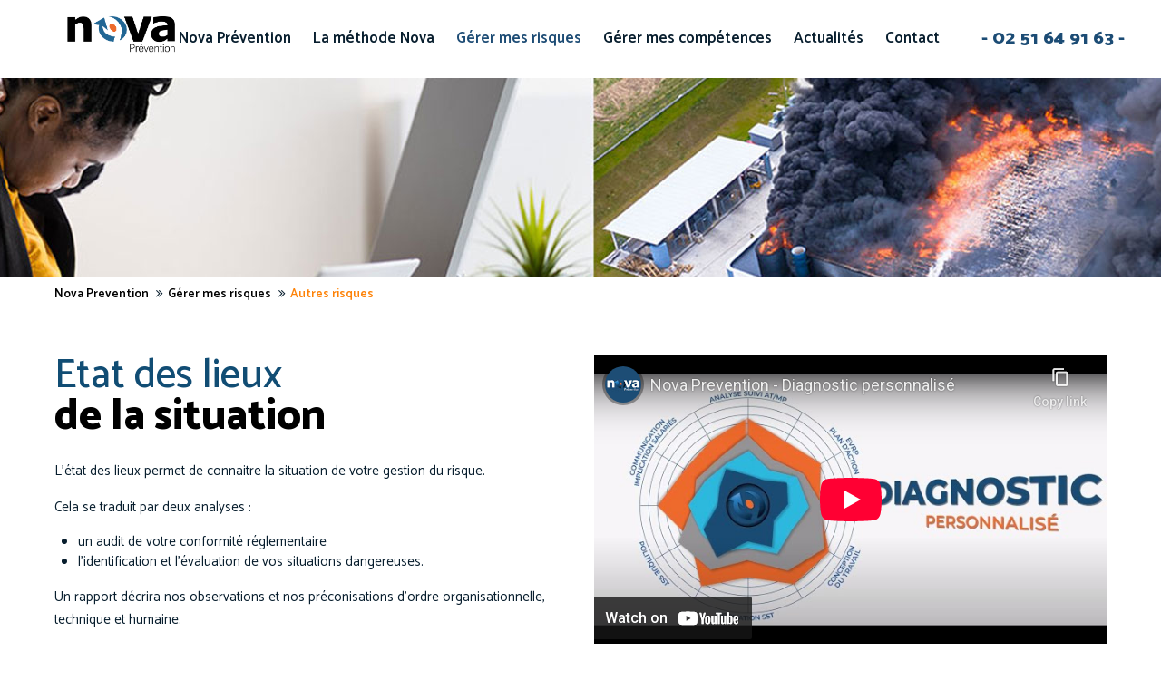

--- FILE ---
content_type: text/html; charset=utf-8
request_url: https://www.nova-prevention.com/gerer-mes-risques/autres-risques.html
body_size: 7011
content:
<!DOCTYPE html>
<html lang="fr">
<head>
<meta charset="utf-8">
<meta name="robots" content="index,follow">
<meta name="description" content="Pour optimiser les performances de votre entreprise, il est obligatoire de gérer la prévention des risques, venez découvrir les risques à ne pas oublier">
<meta name="keywords" content="">
<meta name="generator" content="Contao Open Source CMS">
<meta name="viewport" content="height=device-height, width=device-width, initial-scale=1.0, minimum-scale=1.0, maximum-scale=1.0, user-scalable=no">
<title>Les Autres Risques à ne pas Oublier - Nova Prevention</title>
<base href="https://www.nova-prevention.com/">
<link rel="shortcut icon" href="files/cto_layout/img/favicon.ico" type="image/x-icon">
<link rel="apple-touch-icon" href="files/cto_layout/img/apple-touch-icon.png">
<style>#left{width:20%;right:20%}#container{padding-left:20%}</style>
<link rel="stylesheet" href="https://fonts.googleapis.com/css?family=Catamaran:300,400,500,600,700,800,900%7C Libre+Baskerville:300,400,500,600,700,800,900">
<link rel="stylesheet" href="assets/css/layout.min.css,responsive.min.css,presets.css,grid.css,colorbox....-09f6735d.css"><link rel="stylesheet" type="text/css" media="screen" href="assets/css/swiper.min.css,animate.css,YTPlayer.css,isotope_styles.css,font-...-d3eeef8b.css.minified.css">
<link rel="stylesheet" type="text/css" href="files/cto_layout/css/customize.css"><link rel="stylesheet" type="text/css" media="print" href="files/cto_layout/css/print.css">
<script src="assets/js/jquery.min.js,colorbox.min.js-700b960d.js"></script><script src="assets/jquery-ui/js/jquery-ui.min.js?v=9f7082c3"></script><script>jQuery.noConflict()</script>
<!--<script type="text/javascript" src="/tarteaucitron/tarteaucitron.js" charset="utf-8"></script>
<script type="text/javascript">tarteaucitron.init({"hashtag":"#tarteaucitron","highPrivacy":!1,"showIcon":!1,"orientation":"bottom","adblocker":!1,"showAlertSmall":!1,"cookieslist":!0,"removeCredit":!1})</script>
<script type="text/javascript">tarteaucitron.user.gtagUa='UA-90242255-1';tarteaucitron.user.gtagMore=function(){};(tarteaucitron.job=tarteaucitron.job||[]).push('gtag')</script>
-->
<!-- Matomo -->
<script>var _paq=window._paq=window._paq||[];_paq.push(['trackPageView']);_paq.push(['enableLinkTracking']);(function(){var u="https://www.analytics-agence.fr/";_paq.push(['setTrackerUrl',u+'matomo.php']);_paq.push(['setSiteId','9']);var d=document,g=d.createElement('script'),s=d.getElementsByTagName('script')[0];g.async=!0;g.src=u+'matomo.js';s.parentNode.insertBefore(g,s)})()</script>
<!-- End Matomo Code -->
</head>
<body class="mac chrome blink ch131 interne risque" itemscope itemtype="http://schema.org/WebPage">
<div>
<div id="contentwrapper">
<div id="fix-wrapper">
<div id="top-wrapper">
<header id="header" class="header original" itemscope itemtype="http://schema.org/WPHeader">
<div class="inside">
<div class="logos"><a href="./" title="Retourner à la page d'accueil" alt="Afdaeim"><img src="files/cto_layout/img/Logo_Nova_noir.svg"  width="3674" height="1367" alt=""></a></div>
<!-- indexer::stop -->
<nav class="mod_navigation mainmenu block" itemscope itemtype="http://schema.org/SiteNavigationElement">
<a href="gerer-mes-risques/autres-risques.html#skipNavigation20" class="invisible">Aller au contenu</a>
<ul class="vlist level_1">
<li class="mlist forward submenu menuheader first megamenu  cols6 ">
<div class="autogrid_grid risques megamenu first grid_100 d_100 t_100 m_100" >
<div class="column" >
<div class="autogrid_grid container grid_33_33_33 d_33_33_33 t_33_33_33 m_100" >
<div class="column bloc-gauche" >
<div class="ce_text block">
<h2>Nova Prévention</h2>
<p>Une équipe pluridisciplinaire à votre écoute pour vos démarches de prévention</p>
</div>
</div>
<div class="column" >
<nav class="mod_customnav block" itemscope="" itemtype="http://schema.org/SiteNavigationElement">
<ul class="vlist level_1">
<li class="mlist notre-offre first  regular"><a href="presentation-nova-prevention.html#article-342" title="Présentation de Nova" class="a-level_1 notre-offre first regular"><i class="notre-offre first"></i>Présentation de Nova</a></li>
<li class="mlist notre-offre csse  regular"><a href="presentation-nova-prevention.html#article-343" title="L'équipe" class="a-level_1 notre-offre csse last regular"><i class="notre-offre csse last"></i>L'équipe Nova </a></li>
<li class="mlist notre-offre csse last  regular"><a href="presentation-nova-prevention.html#article-344" title="Nos Valeurs" class="a-level_1 notre-offre csse last regular"><i class="notre-offre csse last"></i>Nos Valeurs</a></li>
</ul>
</nav>
</div>
<div class="column" >
<!-- indexer::stop -->
<nav class="mod_customnav block" itemscope itemtype="http://schema.org/SiteNavigationElement">
<a href="gerer-mes-risques/autres-risques.html#skipNavigation35" class="invisible">Aller au contenu</a>
<ul class="vlist level_1">
<li class="mlist first last  regular"><a href="l-equipe-nova/nous-rejoindre.html" title="Nous rejoindre" class="a-level_1 first last regular"><i class="first last"></i>Nous rejoindre</a></li>
</ul>
<a id="skipNavigation35" class="invisible">&nbsp;</a>
</nav>
<!-- indexer::continue -->
</div>
</div>
</div>
</div>
<a href="presentation-nova-prevention.html" title="Nova Prévention" class="a-level_1 forward submenu menuheader first megamenu  cols6"><span>Nova Prévention</span></a>
<ul class="vlist level_2">
<li class="mlist regular equipe update first ">
<a href="presentation-nova-prevention.html" title="Qui sommes-nous ?" class="a-level_2 regular equipe update first" rel="nofollow"><span>Présentation Nova Prevention</span></a>
</li>
<li class="mlist regular last ">
<a href="l-equipe-nova/nous-rejoindre.html" title="Nous rejoindre" class="a-level_2 regular last"><span>Nous rejoindre</span></a>
</li>
</ul>
</li>
<li class="mlist forward submenu menuheader megamenu above cols6 ">
<a href="dirigeant-d-une-entreprise.html" title="La méthode Nova" class="a-level_1 forward submenu menuheader megamenu above cols6"><span>La méthode Nova</span></a>
<div class="autogrid_grid risques megamenu first grid_100 d_100 t_100 m_100" >
<div class="column" >
<div class="autogrid_grid container grid_33_66 d_33_66 t_33_66 m_100" >
<div class="column bloc-gauche" >
<div class="ce_text block">
<h2>La Méthode Nova</h2>
<p>Notre méthode est le fruit de nos recherches, de nos mises en place réalisées, concluantes ou non, de francs succès, en bref, notre expérience.</p>
<p>Découvrez notre méthode</p>
</div>
</div>
<div class="column" >
<!-- indexer::stop -->
<nav class="mod_customnav block" itemscope itemtype="http://schema.org/SiteNavigationElement">
<a href="gerer-mes-risques/autres-risques.html#skipNavigation38" class="invisible">Aller au contenu</a>
<ul class="vlist level_1">
<li class="mlist notre-offre first  regular"><a href="dirigeant-d-une-entreprise.html" title="Améliorer la Prévention des Risques" class="a-level_1 notre-offre first regular"><i class="notre-offre first"></i>Je suis dirigeant&#40;e&#41; d'une entreprise</a></li>
<li class="mlist notre-offre csse last  regular"><a href="charge-de-la-sante-et-la-securite-en-entreprise.html" title="Notre Démarche Prévention des Risques" class="a-level_1 notre-offre csse last regular"><i class="notre-offre csse last"></i>Je suis en charge de la santé et la sécurité en entreprise</a></li>
</ul>
<a id="skipNavigation38" class="invisible">&nbsp;</a>
</nav>
<!-- indexer::continue -->
</div>
</div>
</div>
</div>
<ul class="vlist level_2">
<li class="mlist regular notre-offre first ">
<a href="dirigeant-d-une-entreprise.html" title="Améliorer la Prévention des Risques" class="a-level_2 regular notre-offre first"><span>Je suis dirigeant&#40;e&#41; d'une entreprise</span></a>
</li>
<li class="mlist regular notre-offre csse last ">
<a href="charge-de-la-sante-et-la-securite-en-entreprise.html" title="Notre Démarche Prévention des Risques" class="a-level_2 regular notre-offre csse last"><span>Je suis en charge de la santé et la sécurité en entreprise</span></a>
</li>
</ul>
</li>
<li class="mlist regular trail megamenu below cols6 ">
<div class="autogrid_grid risques megamenu first grid_100 d_100 t_100 m_100" >
<div class="column" >
<div class="autogrid_grid container grid_33_33_33 d_33_33_33 t_33_33_33 m_100" >
<div class="column bloc-gauche" >
<div class="ce_text block">
<h2>Gérer mes risques</h2>
<p>Depuis 2013, Nova Prévention vous accompagne dans votre système de gestion de risques.<br>Découvrez notre expertise sur chacun de nos thèmes.</p>
</div>
</div>
<div class="column" >
<!-- indexer::stop -->
<nav class="mod_customnav block" itemscope itemtype="http://schema.org/SiteNavigationElement">
<a href="gerer-mes-risques/autres-risques.html#skipNavigation28" class="invisible">Aller au contenu</a>
<ul class="vlist level_1">
<li class="mlist risque-electrique first  regular"><a href="risque-electrique.html" title="Les Risques Electriques" class="a-level_1 risque-electrique first regular"><i class="risque-electrique first"></i>Risque Électrique</a></li>
<li class="mlist risque-machine  regular"><a href="risque-machine.html" title="Les Risques liés aux Machines" class="a-level_1 risque-machine regular"><i class="risque-machine"></i>Risque Machine</a></li>
<li class="mlist  regular"><a href="gerer-mes-risques/risque-lie-a-la-conduite-des-equipements-engins.html" title="Les Risques liés à la conduite d'Engins" class="a-level_1 regular"><i class=""></i>Risque lié à la conduite des équipements/engins</a></li>
<li class="mlist last  regular"><a href="gerer-mes-risques/risque-lie-au-travail-en-hauteur.html" title="Les Risques liés au Travail en Hauteur" class="a-level_1 last regular"><i class="last"></i>Risque lié au travail en hauteur</a></li>
</ul>
<a id="skipNavigation28" class="invisible">&nbsp;</a>
</nav>
<!-- indexer::continue -->
</div>
<div class="column" >
<!-- indexer::stop -->
<nav class="mod_customnav block" itemscope itemtype="http://schema.org/SiteNavigationElement">
<a href="gerer-mes-risques/autres-risques.html#skipNavigation29" class="invisible">Aller au contenu</a>
<ul class="vlist level_1">
<li class="mlist active first mm-selected Selected regular"><a  title="Les Autres Risques à ne pas Oublier" class="a-level_1 active first regular"><i class="active first"></i>Autres risques</a></li>
<li class="mlist last  regular"><a href="gerer-mes-risques/demarche-globale-de-gestion-de-risques.html" title="Notre Démarche de Gestion des Risques" class="a-level_1 last regular"><i class="last"></i>Démarche globale de gestion de risques</a></li>
</ul>
<a id="skipNavigation29" class="invisible">&nbsp;</a>
</nav>
<!-- indexer::continue -->
</div>
</div>
</div>
</div>
<a href="gerer-mes-risques.html" title="Les différents Types de Risques en Entreprise" class="a-level_1 regular trail megamenu below cols6"><span>Gérer mes risques</span></a>
</li>
<li class="mlist regular formation-list ">
<a href="gerer-mes-competences.html" title="Nos différentes formations" class="a-level_1 regular formation-list"><span>Gérer mes compétences</span></a>
</li>
<li class="mlist regular actualites ">
<a href="actualites.html" title="Nos actualités" class="a-level_1 regular actualites"><span>Actualités</span></a>
</li>
<li class="mlist regular last ">
<a href="contact.html" title="Nous contacter" class="a-level_1 regular last"><span>Contact</span></a>
</li>
</ul>
<a id="skipNavigation20" class="invisible">&nbsp;</a>
</nav>
<!-- indexer::continue -->
<div class="bloc-top">
<div class="btnTelTop"><a href="tel:+33251649163">- 02 51 64 91 63 -</a></div>
</div>
<div class="mmenu_trigger" title="Open mobile navigation">
<div class="label">Menu</div>
<div class="burger transform">
<div class="burger_lines"></div>
</div>
</div>
<script>jQuery(document).ready(function(){jQuery('.mmenu_trigger').click(function(e){var elem=jQuery('#header');if(jQuery('body').hasClass('fixed-header')){elem=jQuery('#stickyheader')}
var delta=elem.position('body').top+elem.height();jQuery('#mmenu').css({'top':delta,'transform':'translateY(calc(-100% - '+delta+'px))','height':'calc(100% - '+delta+'px)'})})})</script><div class="clear"></div>
</div>
</header>
<div class="clear"></div>
</div>
</div>
<div id="slider">
<div class="inside">
<div class="mod_article first last article_231 block fullwidth article-pt article-pb-0" id="article-231" >
<div class="container">
<div class="ce_headerimage first last ce_headerimage_1224 block default height_own align_center valign_middle color-white"  style="background-image: url(files/Nova_Prevention/Gerer%20mes%20risques/bandeau-autre-riques.jpg);height:220px;">
<div class="ce_headerimage_inside">
</div>
</div>
</div>
</div>
<!-- indexer::stop -->
<div class="mod_breadcrumb block">
<div class="mod_breadcrumb_inside">
<div class="pagetitle">Les Autres Risques à ne pas Oublier</div>
<ul itemprop="breadcrumb" itemscope itemtype="http://schema.org/BreadcrumbList">
<li class="first" itemscope itemtype="http://schema.org/ListItem" itemprop="itemListElement"><a href="./" title="Nova Prevention" itemprop="item"><span itemprop="name">Nova Prevention</span></a><meta itemprop="position" content="1"></li>
<li itemscope itemtype="http://schema.org/ListItem" itemprop="itemListElement"><a href="gerer-mes-risques.html" title="Les différents Types de Risques en Entreprise" itemprop="item"><span itemprop="name">Gérer mes risques</span></a><meta itemprop="position" content="1"></li>
<li itemscope itemtype="http://schema.org/ListItem" itemprop="itemListElement"><a href="gerer-mes-risques/autres-risques.html" title="Les Autres Risques à ne pas Oublier" itemprop="item"><span itemprop="name">Autres risques</span></a><meta itemprop="position" content="1"></li>
</ul>
</div>
</div>
<!-- indexer::continue -->				</div>
</div>
<div id="wrapper">
<div id="container">
<section id="main" itemscope itemtype="http://schema.org/WebPageElement" itemprop="mainContentOfPage">
<div class="inside">
<div class="mod_article first article_232 block fullwidth-boxed article-pt article-pb" id="article-232" >
<div class="container">
<div class="autogrid_grid first grid_50_50 d_50_50 t_50_50 m_100" >
<div class="column" >
<div class="ce_headline_extended align-left block" style="">
<h1>Etat des lieux <span class="color-accent">de la situation</span></h1>
</div>
<div class="ce_text block">
<p>L’état des lieux permet de connaitre la situation de votre gestion du risque.</p>
<p>Cela se traduit par deux analyses :</p>
<ul>
<li>un audit de votre conformité réglementaire</li>
<li>l’identification et l’évaluation de vos situations dangereuses.</li>
</ul>
<p>Un rapport décrira nos observations et nos préconisations d’ordre organisationnelle, technique et humaine.</p>
</div>
</div>
<div class="column" >
<!-- indexer::stop -->
<div class="ce_youtube block">
<div class="ce_youtube_inner">
<div id="youtube_iframe_1231"></div>
</div>
<script>jQuery(document).ready(function(){jQuery('#youtube_iframe_1231').html('<iframe  width="1280" height="1080" src="https://www.youtube-nocookie.com/embed/XgEQTW8G2hw?iv_load_policy=3&amp;modestbranding=1&amp;rel=0&amp;showinfo=0" allowfullscreen></iframe>')});jQuery(document).on('Eclipse.user_privacy',function(event,params){if(params.level>=2){jQuery('#youtube_iframe_1231').html('<iframe  width="1280" height="1080" src="https://www.youtube-nocookie.com/embed/XgEQTW8G2hw?iv_load_policy=3&amp;modestbranding=1&amp;rel=0&amp;showinfo=0" allowfullscreen></iframe>')}})</script>
</div>
<!-- indexer::continue -->
</div>
</div>
</div>
</div>
<div class="mod_article article_233 block bg-styles fullwidth-boxed article-pt-s article-pb-s" id="article-233"  style="background-color:rgba(239,239,239,1);">
<div class="container">
<div class="ce_headline_extended first align-left block" style="">
<h1>Mise en place <span class="color-accent">des outils</span></h1>
</div>
<div class="ce_text last block">
<p>En lien avec nos préconisations et après avoir validé avec vous la stratégie de gestion du risque, nous définirons ensemble les outils à mettre en place :</p>
<ul>
<li>Ecriture de la règle, des consignes et instructions</li>
<li>Analyse du risque</li>
<li>Contrôle des mesures en place</li>
<li>…</li>
</ul>
<p>De par notre expérience, la mise en place d’un ou de groupes de travail est indispensable pour que ces outils soient applicables et acceptés sur le terrain.</p>
</div>
</div>
</div>
<div class="mod_article article_234 block fullwidth-boxed article-pt-xs article-pb-xs" id="article-234" >
<div class="container">
<div class="ce_headline_extended first align-left block" style="">
<h1>Nos Formations</h1>
</div>
<div class="ce_text block">
<p>Découvrez nos formations en lien avec les autres risques</p>
</div>
<div class="ce_hyperlink last btn-accent block">
<a href="https://catalogue-nova-prevention.dendreo.com/categorie/49/autres-risques" class="hyperlink_txt" title="Découvrir nos formations" target="_blank" rel="noreferrer noopener">Découvrir nos formations</a>
</div>
</div>
</div>
<div class="mod_article last article_235 block bg-styles fullwidth-boxed article-pt-xs article-pb-xs" id="article-235"  style="background-color:rgba(239,239,239,1);">
<div class="container">
<div class="ce_headline_extended first align-left block" style="">
<h1>Suivi <span class="color-accent">des bonnes pratiques</span></h1>
</div>
<div class="ce_text last block">
<p>Cette étape, souvent oubliée, est une étape clé pour vérifier que les outils mis en œuvre et les formations de montée en compétences sont efficaces et permettent de maîtriser effectivement le risque. Ce suivi doit également vous permettre d’améliorer les mesures en place.</p>
</div>
</div>
</div>
</div>
</section>
<aside id="left">
<div class="inside">
<div class="mod_article first last article_236 block fullwidth-boxed article-pt article-pb" id="article-236" >
<div class="container">
<div class="ce_text first last block">
<h3>Autres risques</h3>
<ul>
<li><a href="#article-232">Etat des lieux de la situation</a></li>
<li><a href="#article-233">Mise en place des outils</a></li>
<li><a href="https://catalogue-nova-prevention.dendreo.com/categorie/49/autres-risques" target="_blank" rel="noopener">Nos formations</a></li>
<li><a href="#article-235">Suivi des bonnes pratiques</a></li>
</ul>
</div>
</div>
</div>
</div>
</aside>
</div>
</div>
<footer id="footer" itemscope itemtype="http://schema.org/WPFooter">
<div class="inside">
<div class="autogrid_grid first grid_25_25_25_25 d_25_25_25_25 t_25_25_25_25 m_100" >
<div class="column" >
<div class="ce_image block">
<figure class="image_container">
<img loading="lazy" src="assets/images/5/Logo_Nova_blanc_footer-f41b9117.svg" width="194" height="72" alt="" itemprop="image">
</figure>
</div>
<div class="ce_text mt-xs block">
<p>4 Avenue de l'Arborescente<br>85500 LES HERBIERS<br><strong>02 51 64 91 63</strong><br><br></p>
</div>
</div>
<div class="column" >
<h3>Menu</h3>
<ul class="vlist level_1">
<li class="mlist equipe first custommenu_cols3 "><a href="presentation-nova-prevention.html" title="Qui sommes-nous ?" class="a-level_1 equipe first custommenu_cols3"><i class="equipe first custommenu_cols3"></i>Présentation Nova Prevention</a></li>
<li class="mlist last custommenu_cols3"><a href="files/Nova_Prevention/cgv/Moyens-pédagogiques-et-techniques_NOVA_PREVENTION.pdf" target="_blank" title="Moyens pédagogiques et techniques des prestations mises en œuvre" class="a-level_1 last custommenu_cols3"><i class="last custommenu_cols3"></i>Moyens pédagogiques et techniques des prestations mises en œuvre</a></li>
<li class="mlist actualites custommenu_cols3 "><a href="actualites.html" title="Nos actualités" class="a-level_1 actualites custommenu_cols3"><i class="actualites custommenu_cols3"></i>Actualités</a></li>
<li class="mlist last custommenu_cols3 "><a href="l-equipe-nova/nous-rejoindre.html" title="Nous rejoindre" class="a-level_1 last custommenu_cols3"><i class="last custommenu_cols3"></i>Nous rejoindre</a></li>
<li class="mlist last custommenu_cols3"><a href="files/Nova_Prevention/cgv/202303-NOVA-PREVENTION-Conditions-Générales-de-Vente-Formations_validées.pdf" target="_blank" title="CGV Formations" class="a-level_1 last custommenu_cols3"><i class="last custommenu_cols3"></i>CGV Formations</a></li>
<li class="mlist last custommenu_cols3"><a href="files/Nova_Prevention/cgv/202303-NOVA-PREVENTION-Conditions-Générales-de-Vente-Prestations_validées.pdf" target="_blank" title="CGV Prestations" class="a-level_1 last custommenu_cols3"><i class="last custommenu_cols3"></i>CGV Prestations</a></li>
<li class="mlist last custommenu_cols3"><a href="files/Nova_Prevention/Certificat-Qualiopi-Mise-à-jour-le-17-07-2024.pdf" target="_blank" title="Certification QUALIOPI" class="a-level_1 last custommenu_cols3"><i class="last custommenu_cols3"></i>Certification QUALIOPI</a></li>
</ul>
</div>
<div class="column" >
<!-- indexer::stop -->
<nav class="mod_customnav block" itemscope itemtype="http://schema.org/SiteNavigationElement">
<h3>Les risques</h3>
<a href="gerer-mes-risques/autres-risques.html#skipNavigation27" class="invisible">Aller au contenu</a>
<ul class="vlist level_1">
<li class="mlist risque-machine first custommenu_cols6 "><a href="risque-machine.html" title="Les Risques liés aux Machines" class="a-level_1 risque-machine first custommenu_cols6"><i class="risque-machine first custommenu_cols6"></i>Risque Machine</a></li>
<li class="mlist risque-electrique custommenu_cols6 "><a href="risque-electrique.html" title="Les Risques Electriques" class="a-level_1 risque-electrique custommenu_cols6"><i class="risque-electrique custommenu_cols6"></i>Risque Électrique</a></li>
<li class="mlist  custommenu_cols6 "><a href="gerer-mes-risques/risque-lie-au-travail-en-hauteur.html" title="Les Risques liés au Travail en Hauteur" class="a-level_1  custommenu_cols6"><i class=" custommenu_cols6"></i>Risque lié au travail en hauteur</a></li>
<li class="mlist  custommenu_cols6 "><a href="gerer-mes-risques/risque-lie-a-la-conduite-des-equipements-engins.html" title="Les Risques liés à la conduite d'Engins" class="a-level_1  custommenu_cols6"><i class=" custommenu_cols6"></i>Risque lié à la conduite des équipements/engins</a></li>
<li class="mlist active custommenu_cols6 mm-selected Selected"><a href="gerer-mes-risques/autres-risques.html" title="Les Autres Risques à ne pas Oublier" class="a-level_1 active custommenu_cols6"><i class="active custommenu_cols6"></i>Autres risques</a></li>
<li class="mlist last custommenu_cols6 "><a href="gerer-mes-risques/demarche-globale-de-gestion-de-risques.html" title="Notre Démarche de Gestion des Risques" class="a-level_1 last custommenu_cols6"><i class="last custommenu_cols6"></i>Démarche globale de gestion de risques</a></li>
</ul>
<a id="skipNavigation27" class="invisible">&nbsp;</a>
</nav>
<!-- indexer::continue -->
</div>
<div class="column" >
<div class="rs">
<h3>Suivez-nous</h3>
<a class="facebook" href="https://www.facebook.com/novaprevention.fr/" target="_blank"><i class="fa fa-facebook"></i></a>
<a class="twitter" href="https://twitter.com/novaprevention?lang=fr" target="_blank"><i class="fa fa-twitter"></i></a>
<a class="linkedin" href="https://www.linkedin.com/company/nova-prevention" target="_blank"><i class="fa fa-linkedin"></i></a>
<a class="youtube" href="https://www.youtube.com/results?search_query=nova+pr%C3%A9vention" target="_blank"><i class="fa fa-youtube"></i></a>
</div>
</div>
</div>
<a href="gerer-mes-risques/autres-risques.html#contentwrapper" class="totop"></a>
</div>
</footer>
<div id="bottom">
<div class="inside">
<div class="bandeau-bottom"><div class="center">© 2026 - Nova Prévention | <a class="lien-bottom" href="/mentions-legales.html">Mentions légales</a> | <a class="lien-bottom" href="/donnees-personnelles.html">Données personnelles</a> | <a class="tarteaucitronOpenPanel">Gestion des cookies</a> | Conception : <a class="lien-bottom" target="_blank" href="https://www.up-motion.fr/">Agence UPMOTION</a>
</div>
</div>					</div>
</div>
</div>
</div>
<div class="body_bottom"></div>
<div id="stickyheader" class="stickyheader Fixed">
<div class="header cloned">
<div class="inside">
<div class="logos"><a href="./" title="Retourner à la page d'accueil" alt="Afdaeim"><img src="files/cto_layout/img/Logo_Nova_noir.svg"  width="3674" height="1367" alt=""></a></div>
<!-- indexer::stop -->
<nav class="mod_navigation mainmenu block" itemscope itemtype="http://schema.org/SiteNavigationElement">
<a href="gerer-mes-risques/autres-risques.html#skipNavigation20" class="invisible">Aller au contenu</a>
<ul class="vlist level_1">
<li class="mlist forward submenu menuheader first megamenu  cols6 ">
<div class="autogrid_grid risques megamenu first grid_100 d_100 t_100 m_100" >
<div class="column" >
<div class="autogrid_grid container grid_33_33_33 d_33_33_33 t_33_33_33 m_100" >
<div class="column bloc-gauche" >
<div class="ce_text block">
<h2>Nova Prévention</h2>
<p>Une équipe pluridisciplinaire à votre écoute pour vos démarches de prévention</p>
</div>
</div>
<div class="column" >
<nav class="mod_customnav block" itemscope="" itemtype="http://schema.org/SiteNavigationElement">
<ul class="vlist level_1">
<li class="mlist notre-offre first  regular"><a href="presentation-nova-prevention.html#article-342" title="Présentation de Nova" class="a-level_1 notre-offre first regular"><i class="notre-offre first"></i>Présentation de Nova</a></li>
<li class="mlist notre-offre csse  regular"><a href="presentation-nova-prevention.html#article-343" title="L'équipe" class="a-level_1 notre-offre csse last regular"><i class="notre-offre csse last"></i>L'équipe Nova </a></li>
<li class="mlist notre-offre csse last  regular"><a href="presentation-nova-prevention.html#article-344" title="Nos Valeurs" class="a-level_1 notre-offre csse last regular"><i class="notre-offre csse last"></i>Nos Valeurs</a></li>
</ul>
</nav>
</div>
<div class="column" >
<!-- indexer::stop -->
<nav class="mod_customnav block" itemscope itemtype="http://schema.org/SiteNavigationElement">
<a href="gerer-mes-risques/autres-risques.html#skipNavigation35" class="invisible">Aller au contenu</a>
<ul class="vlist level_1">
<li class="mlist first last  regular"><a href="l-equipe-nova/nous-rejoindre.html" title="Nous rejoindre" class="a-level_1 first last regular"><i class="first last"></i>Nous rejoindre</a></li>
</ul>
<a id="skipNavigation35" class="invisible">&nbsp;</a>
</nav>
<!-- indexer::continue -->
</div>
</div>
</div>
</div>
<a href="presentation-nova-prevention.html" title="Nova Prévention" class="a-level_1 forward submenu menuheader first megamenu  cols6"><span>Nova Prévention</span></a>
<ul class="vlist level_2">
<li class="mlist regular equipe update first ">
<a href="presentation-nova-prevention.html" title="Qui sommes-nous ?" class="a-level_2 regular equipe update first" rel="nofollow"><span>Présentation Nova Prevention</span></a>
</li>
<li class="mlist regular last ">
<a href="l-equipe-nova/nous-rejoindre.html" title="Nous rejoindre" class="a-level_2 regular last"><span>Nous rejoindre</span></a>
</li>
</ul>
</li>
<li class="mlist forward submenu menuheader megamenu above cols6 ">
<a href="dirigeant-d-une-entreprise.html" title="La méthode Nova" class="a-level_1 forward submenu menuheader megamenu above cols6"><span>La méthode Nova</span></a>
<div class="autogrid_grid risques megamenu first grid_100 d_100 t_100 m_100" >
<div class="column" >
<div class="autogrid_grid container grid_33_66 d_33_66 t_33_66 m_100" >
<div class="column bloc-gauche" >
<div class="ce_text block">
<h2>La Méthode Nova</h2>
<p>Notre méthode est le fruit de nos recherches, de nos mises en place réalisées, concluantes ou non, de francs succès, en bref, notre expérience.</p>
<p>Découvrez notre méthode</p>
</div>
</div>
<div class="column" >
<!-- indexer::stop -->
<nav class="mod_customnav block" itemscope itemtype="http://schema.org/SiteNavigationElement">
<a href="gerer-mes-risques/autres-risques.html#skipNavigation38" class="invisible">Aller au contenu</a>
<ul class="vlist level_1">
<li class="mlist notre-offre first  regular"><a href="dirigeant-d-une-entreprise.html" title="Améliorer la Prévention des Risques" class="a-level_1 notre-offre first regular"><i class="notre-offre first"></i>Je suis dirigeant&#40;e&#41; d'une entreprise</a></li>
<li class="mlist notre-offre csse last  regular"><a href="charge-de-la-sante-et-la-securite-en-entreprise.html" title="Notre Démarche Prévention des Risques" class="a-level_1 notre-offre csse last regular"><i class="notre-offre csse last"></i>Je suis en charge de la santé et la sécurité en entreprise</a></li>
</ul>
<a id="skipNavigation38" class="invisible">&nbsp;</a>
</nav>
<!-- indexer::continue -->
</div>
</div>
</div>
</div>
<ul class="vlist level_2">
<li class="mlist regular notre-offre first ">
<a href="dirigeant-d-une-entreprise.html" title="Améliorer la Prévention des Risques" class="a-level_2 regular notre-offre first"><span>Je suis dirigeant&#40;e&#41; d'une entreprise</span></a>
</li>
<li class="mlist regular notre-offre csse last ">
<a href="charge-de-la-sante-et-la-securite-en-entreprise.html" title="Notre Démarche Prévention des Risques" class="a-level_2 regular notre-offre csse last"><span>Je suis en charge de la santé et la sécurité en entreprise</span></a>
</li>
</ul>
</li>
<li class="mlist regular trail megamenu below cols6 ">
<div class="autogrid_grid risques megamenu first grid_100 d_100 t_100 m_100" >
<div class="column" >
<div class="autogrid_grid container grid_33_33_33 d_33_33_33 t_33_33_33 m_100" >
<div class="column bloc-gauche" >
<div class="ce_text block">
<h2>Gérer mes risques</h2>
<p>Depuis 2013, Nova Prévention vous accompagne dans votre système de gestion de risques.<br>Découvrez notre expertise sur chacun de nos thèmes.</p>
</div>
</div>
<div class="column" >
<!-- indexer::stop -->
<nav class="mod_customnav block" itemscope itemtype="http://schema.org/SiteNavigationElement">
<a href="gerer-mes-risques/autres-risques.html#skipNavigation28" class="invisible">Aller au contenu</a>
<ul class="vlist level_1">
<li class="mlist risque-electrique first  regular"><a href="risque-electrique.html" title="Les Risques Electriques" class="a-level_1 risque-electrique first regular"><i class="risque-electrique first"></i>Risque Électrique</a></li>
<li class="mlist risque-machine  regular"><a href="risque-machine.html" title="Les Risques liés aux Machines" class="a-level_1 risque-machine regular"><i class="risque-machine"></i>Risque Machine</a></li>
<li class="mlist  regular"><a href="gerer-mes-risques/risque-lie-a-la-conduite-des-equipements-engins.html" title="Les Risques liés à la conduite d'Engins" class="a-level_1 regular"><i class=""></i>Risque lié à la conduite des équipements/engins</a></li>
<li class="mlist last  regular"><a href="gerer-mes-risques/risque-lie-au-travail-en-hauteur.html" title="Les Risques liés au Travail en Hauteur" class="a-level_1 last regular"><i class="last"></i>Risque lié au travail en hauteur</a></li>
</ul>
<a id="skipNavigation28" class="invisible">&nbsp;</a>
</nav>
<!-- indexer::continue -->
</div>
<div class="column" >
<!-- indexer::stop -->
<nav class="mod_customnav block" itemscope itemtype="http://schema.org/SiteNavigationElement">
<a href="gerer-mes-risques/autres-risques.html#skipNavigation29" class="invisible">Aller au contenu</a>
<ul class="vlist level_1">
<li class="mlist active first mm-selected Selected regular"><a  title="Les Autres Risques à ne pas Oublier" class="a-level_1 active first regular"><i class="active first"></i>Autres risques</a></li>
<li class="mlist last  regular"><a href="gerer-mes-risques/demarche-globale-de-gestion-de-risques.html" title="Notre Démarche de Gestion des Risques" class="a-level_1 last regular"><i class="last"></i>Démarche globale de gestion de risques</a></li>
</ul>
<a id="skipNavigation29" class="invisible">&nbsp;</a>
</nav>
<!-- indexer::continue -->
</div>
</div>
</div>
</div>
<a href="gerer-mes-risques.html" title="Les différents Types de Risques en Entreprise" class="a-level_1 regular trail megamenu below cols6"><span>Gérer mes risques</span></a>
</li>
<li class="mlist regular formation-list ">
<a href="gerer-mes-competences.html" title="Nos différentes formations" class="a-level_1 regular formation-list"><span>Gérer mes compétences</span></a>
</li>
<li class="mlist regular actualites ">
<a href="actualites.html" title="Nos actualités" class="a-level_1 regular actualites"><span>Actualités</span></a>
</li>
<li class="mlist regular last ">
<a href="contact.html" title="Nous contacter" class="a-level_1 regular last"><span>Contact</span></a>
</li>
</ul>
<a id="skipNavigation20" class="invisible">&nbsp;</a>
</nav>
<!-- indexer::continue -->
<div class="bloc-top">
<div class="btnTelTop"><a href="tel:+33251649163">- 02 51 64 91 63 -</a></div>
</div>
<div class="mmenu_trigger" title="Open mobile navigation">
<div class="label">Menu</div>
<div class="burger transform">
<div class="burger_lines"></div>
</div>
</div>
<script>jQuery(document).ready(function(){jQuery('.mmenu_trigger').click(function(e){var elem=jQuery('#header');if(jQuery('body').hasClass('fixed-header')){elem=jQuery('#stickyheader')}
var delta=elem.position('body').top+elem.height();jQuery('#mmenu').css({'top':delta,'transform':'translateY(calc(-100% - '+delta+'px))','height':'calc(100% - '+delta+'px)'})})})</script><div class="clear"></div>
</div>
</div>
</div>
<div id="mmenu">
<div class="scrollable">
<div class="inside">
<div id="mmenu_top" class="block"></div>
<div id="mmenu_middle" class="block">
<!-- indexer::stop -->
<nav  class="mod_navigation mobile_vertical block" itemscope itemtype="http://schema.org/SiteNavigationElement">
<a href="gerer-mes-risques/autres-risques.html#skipNavigation22" class="invisible">Aller au contenu</a>
<ul class="vlist level_1">
<li class="mlist forward submenu menuheader first"><a href="presentation-nova-prevention.html" title="Nova Prévention" class="a-level_1 forward submenu menuheader first"><i class="submenu menuheader first"></i>Nova Prévention</a><ul class="vlist level_2">
<li class="mlist regular equipe update first"><a href="presentation-nova-prevention.html" title="Qui sommes-nous ?" class="a-level_2 regular equipe update first" rel="nofollow"><i class="equipe update first"></i>Présentation Nova Prevention</a></li>
<li class="mlist regular last"><a href="l-equipe-nova/nous-rejoindre.html" title="Nous rejoindre" class="a-level_2 regular last"><i class="last"></i>Nous rejoindre</a></li>
</ul>
</li>
<li class="mlist forward submenu menuheader"><a href="dirigeant-d-une-entreprise.html" title="La méthode Nova" class="a-level_1 forward submenu menuheader"><i class="submenu menuheader"></i>La méthode Nova</a><ul class="vlist level_2">
<li class="mlist regular notre-offre first"><a href="dirigeant-d-une-entreprise.html" title="Améliorer la Prévention des Risques" class="a-level_2 regular notre-offre first"><i class="notre-offre first"></i>Je suis dirigeant&#40;e&#41; d'une entreprise</a></li>
<li class="mlist regular notre-offre csse last"><a href="charge-de-la-sante-et-la-securite-en-entreprise.html" title="Notre Démarche Prévention des Risques" class="a-level_2 regular notre-offre csse last"><i class="notre-offre csse last"></i>Je suis en charge de la santé et la sécurité en entreprise</a></li>
</ul>
</li>
<li class="mlist regular trail"><a href="gerer-mes-risques.html" title="Les différents Types de Risques en Entreprise" class="a-level_1 regular trail"><i class="trail"></i>Gérer mes risques</a></li>
<li class="mlist regular formation-list"><a href="gerer-mes-competences.html" title="Nos différentes formations" class="a-level_1 regular formation-list"><i class="formation-list"></i>Gérer mes compétences</a></li>
<li class="mlist regular actualites"><a href="actualites.html" title="Nos actualités" class="a-level_1 regular actualites"><i class="actualites"></i>Actualités</a></li>
<li class="mlist regular last"><a href="contact.html" title="Nous contacter" class="a-level_1 regular last"><i class="last"></i>Contact</a></li>
</ul>
<a id="skipNavigation22" class="invisible">&nbsp;</a>
</nav>
<!-- indexer::continue -->
<script>jQuery(document).ready(function(){jQuery('nav.mobile_vertical .trail').addClass('open');jQuery('nav.mobile_vertical li.submenu').append('<div class="opener"></div>');jQuery('nav.mobile_vertical a.submenu').not('.open').parent('li').children('ul').hide();jQuery('nav.mobile_vertical li.submenu .opener, nav.mobile_vertical li.submenu a.forward').click(function(e){e.preventDefault();e.stopImmediatePropagation();var _this=jQuery(this);var isOpener=_this.hasClass('opener');if(_this.parent('li').hasClass('open')){_this.parent('li').children('ul').slideUp({duration:300,complete:function(){if(isOpener){_this.siblings('a').removeClass('open')}
_this.removeClass('open');_this.parent('li').removeClass('open')}})}else{if(isOpener){_this.siblings('a').toggleClass('open')}
_this.toggleClass('open');_this.parent('li').toggleClass('open');_this.parent('li').children('ul').slideToggle({duration:300})}})})</script></div>
</div>
<div id="mmenu_bottom" class="block"></div>
</div>
</div>
<div class="mmenu_overlay"></div>
<script>jQuery.noConflict()</script>
<script>jQuery(document).ready(function(){jQuery('a[data-lightbox]').map(function(){jQuery(this).colorbox({loop:!1,rel:jQuery(this).attr('data-lightbox'),maxWidth:'95%',maxHeight:'95%'})});jQuery(document).bind('cbox_complete',function(e){var text=jQuery.colorbox.element().next('.caption').text();if(text){var caption=jQuery('#cboxBottomLeft').append('<div id="cboxCaption">'+text+'</div>');jQuery('#colorbox').height(jQuery('#colorbox').height()+caption.height())}})})</script>
<script>jQuery(document).ready(function(){jQuery(document).accordion({heightStyle:'content',header:'.toggler',collapsible:!0,create:function(event,ui){ui.header.addClass('active');jQuery('.toggler').attr('tabindex',0)},activate:function(event,ui){ui.newHeader.addClass('active');ui.oldHeader.removeClass('active');jQuery('.toggler').attr('tabindex',0)}})})</script>
<script type="application/ld+json">{"@context":{"contao":"https:\/\/schema.contao.org\/"},"@type":"contao:Page","contao:title":"Les Autres Risques \u00e0 ne pas Oublier","contao:pageId":21,"contao:noSearch":false,"contao:protected":false,"contao:groups":[],"contao:fePreview":false}</script><script defer src="assets/js/waypoints.min.js,jquery.mb.YTPlayer.js,typed.js,countUp.min.js,j...-a2f20792.js.minified.js"></script>
<script src="files/cto_layout/scripts/customize.js"></script><div id="viewport-pixel"></div>
</body>
</html>

--- FILE ---
content_type: text/html; charset=utf-8
request_url: https://www.youtube-nocookie.com/embed/XgEQTW8G2hw?iv_load_policy=3&modestbranding=1&rel=0&showinfo=0
body_size: 47599
content:
<!DOCTYPE html><html lang="en" dir="ltr" data-cast-api-enabled="true"><head><meta name="viewport" content="width=device-width, initial-scale=1"><script nonce="e7nI2JkZYfoLENscTwmmzw">if ('undefined' == typeof Symbol || 'undefined' == typeof Symbol.iterator) {delete Array.prototype.entries;}</script><style name="www-roboto" nonce="A0QGGrRaJEOCsCdndFJxQA">@font-face{font-family:'Roboto';font-style:normal;font-weight:400;font-stretch:100%;src:url(//fonts.gstatic.com/s/roboto/v48/KFO7CnqEu92Fr1ME7kSn66aGLdTylUAMa3GUBHMdazTgWw.woff2)format('woff2');unicode-range:U+0460-052F,U+1C80-1C8A,U+20B4,U+2DE0-2DFF,U+A640-A69F,U+FE2E-FE2F;}@font-face{font-family:'Roboto';font-style:normal;font-weight:400;font-stretch:100%;src:url(//fonts.gstatic.com/s/roboto/v48/KFO7CnqEu92Fr1ME7kSn66aGLdTylUAMa3iUBHMdazTgWw.woff2)format('woff2');unicode-range:U+0301,U+0400-045F,U+0490-0491,U+04B0-04B1,U+2116;}@font-face{font-family:'Roboto';font-style:normal;font-weight:400;font-stretch:100%;src:url(//fonts.gstatic.com/s/roboto/v48/KFO7CnqEu92Fr1ME7kSn66aGLdTylUAMa3CUBHMdazTgWw.woff2)format('woff2');unicode-range:U+1F00-1FFF;}@font-face{font-family:'Roboto';font-style:normal;font-weight:400;font-stretch:100%;src:url(//fonts.gstatic.com/s/roboto/v48/KFO7CnqEu92Fr1ME7kSn66aGLdTylUAMa3-UBHMdazTgWw.woff2)format('woff2');unicode-range:U+0370-0377,U+037A-037F,U+0384-038A,U+038C,U+038E-03A1,U+03A3-03FF;}@font-face{font-family:'Roboto';font-style:normal;font-weight:400;font-stretch:100%;src:url(//fonts.gstatic.com/s/roboto/v48/KFO7CnqEu92Fr1ME7kSn66aGLdTylUAMawCUBHMdazTgWw.woff2)format('woff2');unicode-range:U+0302-0303,U+0305,U+0307-0308,U+0310,U+0312,U+0315,U+031A,U+0326-0327,U+032C,U+032F-0330,U+0332-0333,U+0338,U+033A,U+0346,U+034D,U+0391-03A1,U+03A3-03A9,U+03B1-03C9,U+03D1,U+03D5-03D6,U+03F0-03F1,U+03F4-03F5,U+2016-2017,U+2034-2038,U+203C,U+2040,U+2043,U+2047,U+2050,U+2057,U+205F,U+2070-2071,U+2074-208E,U+2090-209C,U+20D0-20DC,U+20E1,U+20E5-20EF,U+2100-2112,U+2114-2115,U+2117-2121,U+2123-214F,U+2190,U+2192,U+2194-21AE,U+21B0-21E5,U+21F1-21F2,U+21F4-2211,U+2213-2214,U+2216-22FF,U+2308-230B,U+2310,U+2319,U+231C-2321,U+2336-237A,U+237C,U+2395,U+239B-23B7,U+23D0,U+23DC-23E1,U+2474-2475,U+25AF,U+25B3,U+25B7,U+25BD,U+25C1,U+25CA,U+25CC,U+25FB,U+266D-266F,U+27C0-27FF,U+2900-2AFF,U+2B0E-2B11,U+2B30-2B4C,U+2BFE,U+3030,U+FF5B,U+FF5D,U+1D400-1D7FF,U+1EE00-1EEFF;}@font-face{font-family:'Roboto';font-style:normal;font-weight:400;font-stretch:100%;src:url(//fonts.gstatic.com/s/roboto/v48/KFO7CnqEu92Fr1ME7kSn66aGLdTylUAMaxKUBHMdazTgWw.woff2)format('woff2');unicode-range:U+0001-000C,U+000E-001F,U+007F-009F,U+20DD-20E0,U+20E2-20E4,U+2150-218F,U+2190,U+2192,U+2194-2199,U+21AF,U+21E6-21F0,U+21F3,U+2218-2219,U+2299,U+22C4-22C6,U+2300-243F,U+2440-244A,U+2460-24FF,U+25A0-27BF,U+2800-28FF,U+2921-2922,U+2981,U+29BF,U+29EB,U+2B00-2BFF,U+4DC0-4DFF,U+FFF9-FFFB,U+10140-1018E,U+10190-1019C,U+101A0,U+101D0-101FD,U+102E0-102FB,U+10E60-10E7E,U+1D2C0-1D2D3,U+1D2E0-1D37F,U+1F000-1F0FF,U+1F100-1F1AD,U+1F1E6-1F1FF,U+1F30D-1F30F,U+1F315,U+1F31C,U+1F31E,U+1F320-1F32C,U+1F336,U+1F378,U+1F37D,U+1F382,U+1F393-1F39F,U+1F3A7-1F3A8,U+1F3AC-1F3AF,U+1F3C2,U+1F3C4-1F3C6,U+1F3CA-1F3CE,U+1F3D4-1F3E0,U+1F3ED,U+1F3F1-1F3F3,U+1F3F5-1F3F7,U+1F408,U+1F415,U+1F41F,U+1F426,U+1F43F,U+1F441-1F442,U+1F444,U+1F446-1F449,U+1F44C-1F44E,U+1F453,U+1F46A,U+1F47D,U+1F4A3,U+1F4B0,U+1F4B3,U+1F4B9,U+1F4BB,U+1F4BF,U+1F4C8-1F4CB,U+1F4D6,U+1F4DA,U+1F4DF,U+1F4E3-1F4E6,U+1F4EA-1F4ED,U+1F4F7,U+1F4F9-1F4FB,U+1F4FD-1F4FE,U+1F503,U+1F507-1F50B,U+1F50D,U+1F512-1F513,U+1F53E-1F54A,U+1F54F-1F5FA,U+1F610,U+1F650-1F67F,U+1F687,U+1F68D,U+1F691,U+1F694,U+1F698,U+1F6AD,U+1F6B2,U+1F6B9-1F6BA,U+1F6BC,U+1F6C6-1F6CF,U+1F6D3-1F6D7,U+1F6E0-1F6EA,U+1F6F0-1F6F3,U+1F6F7-1F6FC,U+1F700-1F7FF,U+1F800-1F80B,U+1F810-1F847,U+1F850-1F859,U+1F860-1F887,U+1F890-1F8AD,U+1F8B0-1F8BB,U+1F8C0-1F8C1,U+1F900-1F90B,U+1F93B,U+1F946,U+1F984,U+1F996,U+1F9E9,U+1FA00-1FA6F,U+1FA70-1FA7C,U+1FA80-1FA89,U+1FA8F-1FAC6,U+1FACE-1FADC,U+1FADF-1FAE9,U+1FAF0-1FAF8,U+1FB00-1FBFF;}@font-face{font-family:'Roboto';font-style:normal;font-weight:400;font-stretch:100%;src:url(//fonts.gstatic.com/s/roboto/v48/KFO7CnqEu92Fr1ME7kSn66aGLdTylUAMa3OUBHMdazTgWw.woff2)format('woff2');unicode-range:U+0102-0103,U+0110-0111,U+0128-0129,U+0168-0169,U+01A0-01A1,U+01AF-01B0,U+0300-0301,U+0303-0304,U+0308-0309,U+0323,U+0329,U+1EA0-1EF9,U+20AB;}@font-face{font-family:'Roboto';font-style:normal;font-weight:400;font-stretch:100%;src:url(//fonts.gstatic.com/s/roboto/v48/KFO7CnqEu92Fr1ME7kSn66aGLdTylUAMa3KUBHMdazTgWw.woff2)format('woff2');unicode-range:U+0100-02BA,U+02BD-02C5,U+02C7-02CC,U+02CE-02D7,U+02DD-02FF,U+0304,U+0308,U+0329,U+1D00-1DBF,U+1E00-1E9F,U+1EF2-1EFF,U+2020,U+20A0-20AB,U+20AD-20C0,U+2113,U+2C60-2C7F,U+A720-A7FF;}@font-face{font-family:'Roboto';font-style:normal;font-weight:400;font-stretch:100%;src:url(//fonts.gstatic.com/s/roboto/v48/KFO7CnqEu92Fr1ME7kSn66aGLdTylUAMa3yUBHMdazQ.woff2)format('woff2');unicode-range:U+0000-00FF,U+0131,U+0152-0153,U+02BB-02BC,U+02C6,U+02DA,U+02DC,U+0304,U+0308,U+0329,U+2000-206F,U+20AC,U+2122,U+2191,U+2193,U+2212,U+2215,U+FEFF,U+FFFD;}@font-face{font-family:'Roboto';font-style:normal;font-weight:500;font-stretch:100%;src:url(//fonts.gstatic.com/s/roboto/v48/KFO7CnqEu92Fr1ME7kSn66aGLdTylUAMa3GUBHMdazTgWw.woff2)format('woff2');unicode-range:U+0460-052F,U+1C80-1C8A,U+20B4,U+2DE0-2DFF,U+A640-A69F,U+FE2E-FE2F;}@font-face{font-family:'Roboto';font-style:normal;font-weight:500;font-stretch:100%;src:url(//fonts.gstatic.com/s/roboto/v48/KFO7CnqEu92Fr1ME7kSn66aGLdTylUAMa3iUBHMdazTgWw.woff2)format('woff2');unicode-range:U+0301,U+0400-045F,U+0490-0491,U+04B0-04B1,U+2116;}@font-face{font-family:'Roboto';font-style:normal;font-weight:500;font-stretch:100%;src:url(//fonts.gstatic.com/s/roboto/v48/KFO7CnqEu92Fr1ME7kSn66aGLdTylUAMa3CUBHMdazTgWw.woff2)format('woff2');unicode-range:U+1F00-1FFF;}@font-face{font-family:'Roboto';font-style:normal;font-weight:500;font-stretch:100%;src:url(//fonts.gstatic.com/s/roboto/v48/KFO7CnqEu92Fr1ME7kSn66aGLdTylUAMa3-UBHMdazTgWw.woff2)format('woff2');unicode-range:U+0370-0377,U+037A-037F,U+0384-038A,U+038C,U+038E-03A1,U+03A3-03FF;}@font-face{font-family:'Roboto';font-style:normal;font-weight:500;font-stretch:100%;src:url(//fonts.gstatic.com/s/roboto/v48/KFO7CnqEu92Fr1ME7kSn66aGLdTylUAMawCUBHMdazTgWw.woff2)format('woff2');unicode-range:U+0302-0303,U+0305,U+0307-0308,U+0310,U+0312,U+0315,U+031A,U+0326-0327,U+032C,U+032F-0330,U+0332-0333,U+0338,U+033A,U+0346,U+034D,U+0391-03A1,U+03A3-03A9,U+03B1-03C9,U+03D1,U+03D5-03D6,U+03F0-03F1,U+03F4-03F5,U+2016-2017,U+2034-2038,U+203C,U+2040,U+2043,U+2047,U+2050,U+2057,U+205F,U+2070-2071,U+2074-208E,U+2090-209C,U+20D0-20DC,U+20E1,U+20E5-20EF,U+2100-2112,U+2114-2115,U+2117-2121,U+2123-214F,U+2190,U+2192,U+2194-21AE,U+21B0-21E5,U+21F1-21F2,U+21F4-2211,U+2213-2214,U+2216-22FF,U+2308-230B,U+2310,U+2319,U+231C-2321,U+2336-237A,U+237C,U+2395,U+239B-23B7,U+23D0,U+23DC-23E1,U+2474-2475,U+25AF,U+25B3,U+25B7,U+25BD,U+25C1,U+25CA,U+25CC,U+25FB,U+266D-266F,U+27C0-27FF,U+2900-2AFF,U+2B0E-2B11,U+2B30-2B4C,U+2BFE,U+3030,U+FF5B,U+FF5D,U+1D400-1D7FF,U+1EE00-1EEFF;}@font-face{font-family:'Roboto';font-style:normal;font-weight:500;font-stretch:100%;src:url(//fonts.gstatic.com/s/roboto/v48/KFO7CnqEu92Fr1ME7kSn66aGLdTylUAMaxKUBHMdazTgWw.woff2)format('woff2');unicode-range:U+0001-000C,U+000E-001F,U+007F-009F,U+20DD-20E0,U+20E2-20E4,U+2150-218F,U+2190,U+2192,U+2194-2199,U+21AF,U+21E6-21F0,U+21F3,U+2218-2219,U+2299,U+22C4-22C6,U+2300-243F,U+2440-244A,U+2460-24FF,U+25A0-27BF,U+2800-28FF,U+2921-2922,U+2981,U+29BF,U+29EB,U+2B00-2BFF,U+4DC0-4DFF,U+FFF9-FFFB,U+10140-1018E,U+10190-1019C,U+101A0,U+101D0-101FD,U+102E0-102FB,U+10E60-10E7E,U+1D2C0-1D2D3,U+1D2E0-1D37F,U+1F000-1F0FF,U+1F100-1F1AD,U+1F1E6-1F1FF,U+1F30D-1F30F,U+1F315,U+1F31C,U+1F31E,U+1F320-1F32C,U+1F336,U+1F378,U+1F37D,U+1F382,U+1F393-1F39F,U+1F3A7-1F3A8,U+1F3AC-1F3AF,U+1F3C2,U+1F3C4-1F3C6,U+1F3CA-1F3CE,U+1F3D4-1F3E0,U+1F3ED,U+1F3F1-1F3F3,U+1F3F5-1F3F7,U+1F408,U+1F415,U+1F41F,U+1F426,U+1F43F,U+1F441-1F442,U+1F444,U+1F446-1F449,U+1F44C-1F44E,U+1F453,U+1F46A,U+1F47D,U+1F4A3,U+1F4B0,U+1F4B3,U+1F4B9,U+1F4BB,U+1F4BF,U+1F4C8-1F4CB,U+1F4D6,U+1F4DA,U+1F4DF,U+1F4E3-1F4E6,U+1F4EA-1F4ED,U+1F4F7,U+1F4F9-1F4FB,U+1F4FD-1F4FE,U+1F503,U+1F507-1F50B,U+1F50D,U+1F512-1F513,U+1F53E-1F54A,U+1F54F-1F5FA,U+1F610,U+1F650-1F67F,U+1F687,U+1F68D,U+1F691,U+1F694,U+1F698,U+1F6AD,U+1F6B2,U+1F6B9-1F6BA,U+1F6BC,U+1F6C6-1F6CF,U+1F6D3-1F6D7,U+1F6E0-1F6EA,U+1F6F0-1F6F3,U+1F6F7-1F6FC,U+1F700-1F7FF,U+1F800-1F80B,U+1F810-1F847,U+1F850-1F859,U+1F860-1F887,U+1F890-1F8AD,U+1F8B0-1F8BB,U+1F8C0-1F8C1,U+1F900-1F90B,U+1F93B,U+1F946,U+1F984,U+1F996,U+1F9E9,U+1FA00-1FA6F,U+1FA70-1FA7C,U+1FA80-1FA89,U+1FA8F-1FAC6,U+1FACE-1FADC,U+1FADF-1FAE9,U+1FAF0-1FAF8,U+1FB00-1FBFF;}@font-face{font-family:'Roboto';font-style:normal;font-weight:500;font-stretch:100%;src:url(//fonts.gstatic.com/s/roboto/v48/KFO7CnqEu92Fr1ME7kSn66aGLdTylUAMa3OUBHMdazTgWw.woff2)format('woff2');unicode-range:U+0102-0103,U+0110-0111,U+0128-0129,U+0168-0169,U+01A0-01A1,U+01AF-01B0,U+0300-0301,U+0303-0304,U+0308-0309,U+0323,U+0329,U+1EA0-1EF9,U+20AB;}@font-face{font-family:'Roboto';font-style:normal;font-weight:500;font-stretch:100%;src:url(//fonts.gstatic.com/s/roboto/v48/KFO7CnqEu92Fr1ME7kSn66aGLdTylUAMa3KUBHMdazTgWw.woff2)format('woff2');unicode-range:U+0100-02BA,U+02BD-02C5,U+02C7-02CC,U+02CE-02D7,U+02DD-02FF,U+0304,U+0308,U+0329,U+1D00-1DBF,U+1E00-1E9F,U+1EF2-1EFF,U+2020,U+20A0-20AB,U+20AD-20C0,U+2113,U+2C60-2C7F,U+A720-A7FF;}@font-face{font-family:'Roboto';font-style:normal;font-weight:500;font-stretch:100%;src:url(//fonts.gstatic.com/s/roboto/v48/KFO7CnqEu92Fr1ME7kSn66aGLdTylUAMa3yUBHMdazQ.woff2)format('woff2');unicode-range:U+0000-00FF,U+0131,U+0152-0153,U+02BB-02BC,U+02C6,U+02DA,U+02DC,U+0304,U+0308,U+0329,U+2000-206F,U+20AC,U+2122,U+2191,U+2193,U+2212,U+2215,U+FEFF,U+FFFD;}</style><script name="www-roboto" nonce="e7nI2JkZYfoLENscTwmmzw">if (document.fonts && document.fonts.load) {document.fonts.load("400 10pt Roboto", "E"); document.fonts.load("500 10pt Roboto", "E");}</script><link rel="stylesheet" href="/s/player/b95b0e7a/www-player.css" name="www-player" nonce="A0QGGrRaJEOCsCdndFJxQA"><style nonce="A0QGGrRaJEOCsCdndFJxQA">html {overflow: hidden;}body {font: 12px Roboto, Arial, sans-serif; background-color: #000; color: #fff; height: 100%; width: 100%; overflow: hidden; position: absolute; margin: 0; padding: 0;}#player {width: 100%; height: 100%;}h1 {text-align: center; color: #fff;}h3 {margin-top: 6px; margin-bottom: 3px;}.player-unavailable {position: absolute; top: 0; left: 0; right: 0; bottom: 0; padding: 25px; font-size: 13px; background: url(/img/meh7.png) 50% 65% no-repeat;}.player-unavailable .message {text-align: left; margin: 0 -5px 15px; padding: 0 5px 14px; border-bottom: 1px solid #888; font-size: 19px; font-weight: normal;}.player-unavailable a {color: #167ac6; text-decoration: none;}</style><script nonce="e7nI2JkZYfoLENscTwmmzw">var ytcsi={gt:function(n){n=(n||"")+"data_";return ytcsi[n]||(ytcsi[n]={tick:{},info:{},gel:{preLoggedGelInfos:[]}})},now:window.performance&&window.performance.timing&&window.performance.now&&window.performance.timing.navigationStart?function(){return window.performance.timing.navigationStart+window.performance.now()}:function(){return(new Date).getTime()},tick:function(l,t,n){var ticks=ytcsi.gt(n).tick;var v=t||ytcsi.now();if(ticks[l]){ticks["_"+l]=ticks["_"+l]||[ticks[l]];ticks["_"+l].push(v)}ticks[l]=
v},info:function(k,v,n){ytcsi.gt(n).info[k]=v},infoGel:function(p,n){ytcsi.gt(n).gel.preLoggedGelInfos.push(p)},setStart:function(t,n){ytcsi.tick("_start",t,n)}};
(function(w,d){function isGecko(){if(!w.navigator)return false;try{if(w.navigator.userAgentData&&w.navigator.userAgentData.brands&&w.navigator.userAgentData.brands.length){var brands=w.navigator.userAgentData.brands;var i=0;for(;i<brands.length;i++)if(brands[i]&&brands[i].brand==="Firefox")return true;return false}}catch(e){setTimeout(function(){throw e;})}if(!w.navigator.userAgent)return false;var ua=w.navigator.userAgent;return ua.indexOf("Gecko")>0&&ua.toLowerCase().indexOf("webkit")<0&&ua.indexOf("Edge")<
0&&ua.indexOf("Trident")<0&&ua.indexOf("MSIE")<0}ytcsi.setStart(w.performance?w.performance.timing.responseStart:null);var isPrerender=(d.visibilityState||d.webkitVisibilityState)=="prerender";var vName=!d.visibilityState&&d.webkitVisibilityState?"webkitvisibilitychange":"visibilitychange";if(isPrerender){var startTick=function(){ytcsi.setStart();d.removeEventListener(vName,startTick)};d.addEventListener(vName,startTick,false)}if(d.addEventListener)d.addEventListener(vName,function(){ytcsi.tick("vc")},
false);if(isGecko()){var isHidden=(d.visibilityState||d.webkitVisibilityState)=="hidden";if(isHidden)ytcsi.tick("vc")}var slt=function(el,t){setTimeout(function(){var n=ytcsi.now();el.loadTime=n;if(el.slt)el.slt()},t)};w.__ytRIL=function(el){if(!el.getAttribute("data-thumb"))if(w.requestAnimationFrame)w.requestAnimationFrame(function(){slt(el,0)});else slt(el,16)}})(window,document);
</script><script nonce="e7nI2JkZYfoLENscTwmmzw">var ytcfg={d:function(){return window.yt&&yt.config_||ytcfg.data_||(ytcfg.data_={})},get:function(k,o){return k in ytcfg.d()?ytcfg.d()[k]:o},set:function(){var a=arguments;if(a.length>1)ytcfg.d()[a[0]]=a[1];else{var k;for(k in a[0])ytcfg.d()[k]=a[0][k]}}};
ytcfg.set({"CLIENT_CANARY_STATE":"none","DEVICE":"cbr\u003dChrome\u0026cbrand\u003dapple\u0026cbrver\u003d131.0.0.0\u0026ceng\u003dWebKit\u0026cengver\u003d537.36\u0026cos\u003dMacintosh\u0026cosver\u003d10_15_7\u0026cplatform\u003dDESKTOP","EVENT_ID":"RQtuacGAKfvElu8P86rCqQ4","EXPERIMENT_FLAGS":{"ab_det_apm":true,"ab_det_el_h":true,"ab_det_em_inj":true,"ab_l_sig_st":true,"ab_l_sig_st_e":true,"action_companion_center_align_description":true,"allow_skip_networkless":true,"always_send_and_write":true,"att_web_record_metrics":true,"attmusi":true,"c3_enable_button_impression_logging":true,"c3_watch_page_component":true,"cancel_pending_navs":true,"clean_up_manual_attribution_header":true,"config_age_report_killswitch":true,"cow_optimize_idom_compat":true,"csi_config_handling_infra":true,"csi_on_gel":true,"delhi_mweb_colorful_sd":true,"delhi_mweb_colorful_sd_v2":true,"deprecate_csi_has_info":true,"deprecate_pair_servlet_enabled":true,"desktop_sparkles_light_cta_button":true,"disable_cached_masthead_data":true,"disable_child_node_auto_formatted_strings":true,"disable_enf_isd":true,"disable_log_to_visitor_layer":true,"disable_pacf_logging_for_memory_limited_tv":true,"embeds_enable_eid_enforcement_for_youtube":true,"embeds_enable_info_panel_dismissal":true,"embeds_enable_pfp_always_unbranded":true,"embeds_muted_autoplay_sound_fix":true,"embeds_serve_es6_client":true,"embeds_web_nwl_disable_nocookie":true,"embeds_web_updated_shorts_definition_fix":true,"enable_active_view_display_ad_renderer_web_home":true,"enable_ad_disclosure_banner_a11y_fix":true,"enable_chips_shelf_view_model_fully_reactive":true,"enable_client_creator_goal_ticker_bar_revamp":true,"enable_client_only_wiz_direct_reactions":true,"enable_client_sli_logging":true,"enable_client_streamz_web":true,"enable_client_ve_spec":true,"enable_cloud_save_error_popup_after_retry":true,"enable_cookie_reissue_iframe":true,"enable_dai_sdf_h5_preroll":true,"enable_datasync_id_header_in_web_vss_pings":true,"enable_default_mono_cta_migration_web_client":true,"enable_dma_post_enforcement":true,"enable_docked_chat_messages":true,"enable_entity_store_from_dependency_injection":true,"enable_inline_muted_playback_on_web_search":true,"enable_inline_muted_playback_on_web_search_for_vdc":true,"enable_inline_muted_playback_on_web_search_for_vdcb":true,"enable_is_mini_app_page_active_bugfix":true,"enable_live_overlay_feed_in_live_chat":true,"enable_logging_first_user_action_after_game_ready":true,"enable_ltc_param_fetch_from_innertube":true,"enable_masthead_mweb_padding_fix":true,"enable_menu_renderer_button_in_mweb_hclr":true,"enable_mini_app_command_handler_mweb_fix":true,"enable_mini_app_iframe_loaded_logging":true,"enable_mini_guide_downloads_item":true,"enable_mixed_direction_formatted_strings":true,"enable_mweb_livestream_ui_update":true,"enable_mweb_new_caption_language_picker":true,"enable_names_handles_account_switcher":true,"enable_network_request_logging_on_game_events":true,"enable_new_paid_product_placement":true,"enable_obtaining_ppn_query_param":true,"enable_open_in_new_tab_icon_for_short_dr_for_desktop_search":true,"enable_open_yt_content":true,"enable_origin_query_parameter_bugfix":true,"enable_pause_ads_on_ytv_html5":true,"enable_payments_purchase_manager":true,"enable_pdp_icon_prefetch":true,"enable_pl_r_si_fa":true,"enable_place_pivot_url":true,"enable_playable_a11y_label_with_badge_text":true,"enable_pv_screen_modern_text":true,"enable_removing_navbar_title_on_hashtag_page_mweb":true,"enable_resetting_scroll_position_on_flow_change":true,"enable_rta_manager":true,"enable_sdf_companion_h5":true,"enable_sdf_dai_h5_midroll":true,"enable_sdf_h5_endemic_mid_post_roll":true,"enable_sdf_on_h5_unplugged_vod_midroll":true,"enable_sdf_shorts_player_bytes_h5":true,"enable_sdk_performance_network_logging":true,"enable_sending_unwrapped_game_audio_as_serialized_metadata":true,"enable_sfv_effect_pivot_url":true,"enable_shorts_new_carousel":true,"enable_skip_ad_guidance_prompt":true,"enable_skippable_ads_for_unplugged_ad_pod":true,"enable_smearing_expansion_dai":true,"enable_third_party_info":true,"enable_time_out_messages":true,"enable_timeline_view_modern_transcript_fe":true,"enable_video_display_compact_button_group_for_desktop_search":true,"enable_watch_next_pause_autoplay_lact":true,"enable_web_home_top_landscape_image_layout_level_click":true,"enable_web_tiered_gel":true,"enable_window_constrained_buy_flow_dialog":true,"enable_wiz_queue_effect_and_on_init_initial_runs":true,"enable_ypc_spinners":true,"enable_yt_ata_iframe_authuser":true,"export_networkless_options":true,"export_player_version_to_ytconfig":true,"fill_single_video_with_notify_to_lasr":true,"fix_ad_miniplayer_controls_rendering":true,"fix_ads_tracking_for_swf_config_deprecation_mweb":true,"h5_companion_enable_adcpn_macro_substitution_for_click_pings":true,"h5_inplayer_enable_adcpn_macro_substitution_for_click_pings":true,"h5_reset_cache_and_filter_before_update_masthead":true,"hide_channel_creation_title_for_mweb":true,"high_ccv_client_side_caching_h5":true,"html5_log_trigger_events_with_debug_data":true,"html5_ssdai_enable_media_end_cue_range":true,"il_attach_cache_limit":true,"il_use_view_model_logging_context":true,"is_browser_support_for_webcam_streaming":true,"json_condensed_response":true,"kev_adb_pg":true,"kevlar_enable_download_to_mobile":true,"kevlar_gel_error_routing":true,"kevlar_watch_cinematics":true,"live_chat_enable_controller_extraction":true,"live_chat_enable_rta_manager":true,"live_chat_increased_min_height":true,"log_click_with_layer_from_element_in_command_handler":true,"log_errors_through_nwl_on_retry":true,"mdx_enable_privacy_disclosure_ui":true,"mdx_load_cast_api_bootstrap_script":true,"medium_progress_bar_modification":true,"migrate_remaining_web_ad_badges_to_innertube":true,"mobile_account_menu_refresh":true,"mweb_a11y_enable_player_controls_invisible_toggle":true,"mweb_account_linking_noapp":true,"mweb_after_render_to_scheduler":true,"mweb_allow_modern_search_suggest_behavior":true,"mweb_animated_actions":true,"mweb_app_upsell_button_direct_to_app":true,"mweb_big_progress_bar":true,"mweb_c3_disable_carve_out":true,"mweb_c3_disable_carve_out_keep_external_links":true,"mweb_c3_enable_adaptive_signals":true,"mweb_c3_endscreen":true,"mweb_c3_endscreen_v2":true,"mweb_c3_library_page_enable_recent_shelf":true,"mweb_c3_remove_web_navigation_endpoint_data":true,"mweb_c3_use_canonical_from_player_response":true,"mweb_cinematic_watch":true,"mweb_command_handler":true,"mweb_delay_watch_initial_data":true,"mweb_disable_searchbar_scroll":true,"mweb_enable_fine_scrubbing_for_recs":true,"mweb_enable_keto_batch_player_fullscreen":true,"mweb_enable_keto_batch_player_progress_bar":true,"mweb_enable_keto_batch_player_tooltips":true,"mweb_enable_lockup_view_model_for_ucp":true,"mweb_enable_more_drawer":true,"mweb_enable_optional_fullscreen_landscape_locking":true,"mweb_enable_overlay_touch_manager":true,"mweb_enable_premium_carve_out_fix":true,"mweb_enable_refresh_detection":true,"mweb_enable_search_imp":true,"mweb_enable_sequence_signal":true,"mweb_enable_shorts_pivot_button":true,"mweb_enable_shorts_video_preload":true,"mweb_enable_skippables_on_jio_phone":true,"mweb_enable_storyboards":true,"mweb_enable_two_line_title_on_shorts":true,"mweb_enable_varispeed_controller":true,"mweb_enable_warm_channel_requests":true,"mweb_enable_watch_feed_infinite_scroll":true,"mweb_enable_wrapped_unplugged_pause_membership_dialog_renderer":true,"mweb_filter_video_format_in_webfe":true,"mweb_fix_livestream_seeking":true,"mweb_fix_monitor_visibility_after_render":true,"mweb_fix_section_list_continuation_item_renderers":true,"mweb_force_ios_fallback_to_native_control":true,"mweb_fp_auto_fullscreen":true,"mweb_fullscreen_controls":true,"mweb_fullscreen_controls_action_buttons":true,"mweb_fullscreen_watch_system":true,"mweb_home_reactive_shorts":true,"mweb_innertube_search_command":true,"mweb_kaios_enable_autoplay_switch_view_model":true,"mweb_lang_in_html":true,"mweb_like_button_synced_with_entities":true,"mweb_logo_use_home_page_ve":true,"mweb_module_decoration":true,"mweb_native_control_in_faux_fullscreen_shared":true,"mweb_panel_container_inert":true,"mweb_player_control_on_hover":true,"mweb_player_delhi_dtts":true,"mweb_player_settings_use_bottom_sheet":true,"mweb_player_show_previous_next_buttons_in_playlist":true,"mweb_player_skip_no_op_state_changes":true,"mweb_player_user_select_none":true,"mweb_playlist_engagement_panel":true,"mweb_progress_bar_seek_on_mouse_click":true,"mweb_pull_2_full":true,"mweb_pull_2_full_enable_touch_handlers":true,"mweb_schedule_warm_watch_response":true,"mweb_searchbox_legacy_navigation":true,"mweb_see_fewer_shorts":true,"mweb_sheets_ui_refresh":true,"mweb_shorts_comments_panel_id_change":true,"mweb_shorts_early_continuation":true,"mweb_show_ios_smart_banner":true,"mweb_use_server_url_on_startup":true,"mweb_watch_captions_enable_auto_translate":true,"mweb_watch_captions_set_default_size":true,"mweb_watch_stop_scheduler_on_player_response":true,"mweb_watchfeed_big_thumbnails":true,"mweb_yt_searchbox":true,"networkless_logging":true,"no_client_ve_attach_unless_shown":true,"nwl_send_from_memory_when_online":true,"pageid_as_header_web":true,"playback_settings_use_switch_menu":true,"player_controls_autonav_fix":true,"player_controls_skip_double_signal_update":true,"polymer_bad_build_labels":true,"polymer_verifiy_app_state":true,"qoe_send_and_write":true,"remove_chevron_from_ad_disclosure_banner_h5":true,"remove_masthead_channel_banner_on_refresh":true,"remove_slot_id_exited_trigger_for_dai_in_player_slot_expire":true,"replace_client_url_parsing_with_server_signal":true,"service_worker_enabled":true,"service_worker_push_enabled":true,"service_worker_push_home_page_prompt":true,"service_worker_push_watch_page_prompt":true,"shell_load_gcf":true,"shorten_initial_gel_batch_timeout":true,"should_use_yt_voice_endpoint_in_kaios":true,"skip_invalid_ytcsi_ticks":true,"skip_setting_info_in_csi_data_object":true,"smarter_ve_dedupping":true,"speedmaster_no_seek":true,"start_client_gcf_mweb":true,"stop_handling_click_for_non_rendering_overlay_layout":true,"suppress_error_204_logging":true,"synced_panel_scrolling_controller":true,"use_event_time_ms_header":true,"use_fifo_for_networkless":true,"use_player_abuse_bg_library":true,"use_request_time_ms_header":true,"use_session_based_sampling":true,"use_thumbnail_overlay_time_status_renderer_for_live_badge":true,"use_ts_visibilitylogger":true,"vss_final_ping_send_and_write":true,"vss_playback_use_send_and_write":true,"web_adaptive_repeat_ase":true,"web_always_load_chat_support":true,"web_animated_like":true,"web_api_url":true,"web_attributed_string_deep_equal_bugfix":true,"web_autonav_allow_off_by_default":true,"web_button_vm_refactor_disabled":true,"web_c3_log_app_init_finish":true,"web_csi_action_sampling_enabled":true,"web_dedupe_ve_grafting":true,"web_disable_backdrop_filter":true,"web_enable_ab_rsp_cl":true,"web_enable_course_icon_update":true,"web_enable_error_204":true,"web_enable_horizontal_video_attributes_section":true,"web_fix_segmented_like_dislike_undefined":true,"web_gcf_hashes_innertube":true,"web_gel_timeout_cap":true,"web_log_streamed_get_watch_supported":true,"web_metadata_carousel_elref_bugfix":true,"web_parent_target_for_sheets":true,"web_persist_server_autonav_state_on_client":true,"web_playback_associated_log_ctt":true,"web_playback_associated_ve":true,"web_prefetch_preload_video":true,"web_progress_bar_draggable":true,"web_resizable_advertiser_banner_on_masthead_safari_fix":true,"web_scheduler_auto_init":true,"web_shorts_just_watched_on_channel_and_pivot_study":true,"web_shorts_just_watched_overlay":true,"web_shorts_pivot_button_view_model_reactive":true,"web_update_panel_visibility_logging_fix":true,"web_video_attribute_view_model_a11y_fix":true,"web_watch_controls_state_signals":true,"web_wiz_attributed_string":true,"web_yt_config_context":true,"webfe_mweb_watch_microdata":true,"webfe_watch_shorts_canonical_url_fix":true,"webpo_exit_on_net_err":true,"wiz_diff_overwritable":true,"wiz_memoize_stamper_items":true,"woffle_used_state_report":true,"wpo_gel_strz":true,"ytcp_paper_tooltip_use_scoped_owner_root":true,"ytidb_clear_embedded_player":true,"H5_async_logging_delay_ms":30000.0,"attention_logging_scroll_throttle":500.0,"autoplay_pause_by_lact_sampling_fraction":0.0,"cinematic_watch_effect_opacity":0.4,"log_window_onerror_fraction":0.1,"speedmaster_playback_rate":2.0,"tv_pacf_logging_sample_rate":0.01,"web_attention_logging_scroll_throttle":500.0,"web_load_prediction_threshold":0.1,"web_navigation_prediction_threshold":0.1,"web_pbj_log_warning_rate":0.0,"web_system_health_fraction":0.01,"ytidb_transaction_ended_event_rate_limit":0.02,"active_time_update_interval_ms":10000,"att_init_delay":500,"autoplay_pause_by_lact_sec":0,"botguard_async_snapshot_timeout_ms":3000,"check_navigator_accuracy_timeout_ms":0,"cinematic_watch_css_filter_blur_strength":40,"cinematic_watch_fade_out_duration":500,"close_webview_delay_ms":100,"cloud_save_game_data_rate_limit_ms":3000,"compression_disable_point":10,"custom_active_view_tos_timeout_ms":3600000,"embeds_widget_poll_interval_ms":0,"gel_min_batch_size":3,"gel_queue_timeout_max_ms":60000,"get_async_timeout_ms":60000,"hide_cta_for_home_web_video_ads_animate_in_time":2,"html5_byterate_soft_cap":0,"initial_gel_batch_timeout":2000,"max_body_size_to_compress":500000,"max_prefetch_window_sec_for_livestream_optimization":10,"min_prefetch_offset_sec_for_livestream_optimization":20,"mini_app_container_iframe_src_update_delay_ms":0,"multiple_preview_news_duration_time":11000,"mweb_c3_toast_duration_ms":5000,"mweb_deep_link_fallback_timeout_ms":10000,"mweb_delay_response_received_actions":100,"mweb_fp_dpad_rate_limit_ms":0,"mweb_fp_dpad_watch_title_clamp_lines":0,"mweb_history_manager_cache_size":100,"mweb_ios_fullscreen_playback_transition_delay_ms":500,"mweb_ios_fullscreen_system_pause_epilson_ms":0,"mweb_override_response_store_expiration_ms":0,"mweb_shorts_early_continuation_trigger_threshold":4,"mweb_w2w_max_age_seconds":0,"mweb_watch_captions_default_size":2,"neon_dark_launch_gradient_count":0,"network_polling_interval":30000,"play_click_interval_ms":30000,"play_ping_interval_ms":10000,"prefetch_comments_ms_after_video":0,"send_config_hash_timer":0,"service_worker_push_logged_out_prompt_watches":-1,"service_worker_push_prompt_cap":-1,"service_worker_push_prompt_delay_microseconds":3888000000000,"show_mini_app_ad_frequency_cap_ms":300000,"slow_compressions_before_abandon_count":4,"speedmaster_cancellation_movement_dp":10,"speedmaster_touch_activation_ms":500,"web_attention_logging_throttle":500,"web_foreground_heartbeat_interval_ms":28000,"web_gel_debounce_ms":10000,"web_logging_max_batch":100,"web_max_tracing_events":50,"web_tracing_session_replay":0,"wil_icon_max_concurrent_fetches":9999,"ytidb_remake_db_retries":3,"ytidb_reopen_db_retries":3,"WebClientReleaseProcessCritical__youtube_embeds_client_version_override":"","WebClientReleaseProcessCritical__youtube_embeds_web_client_version_override":"","WebClientReleaseProcessCritical__youtube_mweb_client_version_override":"","debug_forced_internalcountrycode":"","embeds_web_synth_ch_headers_banned_urls_regex":"","enable_web_media_service":"DISABLED","il_payload_scraping":"","live_chat_unicode_emoji_json_url":"https://www.gstatic.com/youtube/img/emojis/emojis-svg-9.json","mweb_deep_link_feature_tag_suffix":"11268432","mweb_enable_shorts_innertube_player_prefetch_trigger":"NONE","mweb_fp_dpad":"home,search,browse,channel,create_channel,experiments,settings,trending,oops,404,paid_memberships,sponsorship,premium,shorts","mweb_fp_dpad_linear_navigation":"","mweb_fp_dpad_linear_navigation_visitor":"","mweb_fp_dpad_visitor":"","mweb_preload_video_by_player_vars":"","mweb_sign_in_button_style":"STYLE_SUGGESTIVE_AVATAR","place_pivot_triggering_container_alternate":"","place_pivot_triggering_counterfactual_container_alternate":"","search_ui_mweb_searchbar_restyle":"DEFAULT","service_worker_push_force_notification_prompt_tag":"1","service_worker_scope":"/","suggest_exp_str":"","web_client_version_override":"","kevlar_command_handler_command_banlist":[],"mini_app_ids_without_game_ready":["UgkxHHtsak1SC8mRGHMZewc4HzeAY3yhPPmJ","Ugkx7OgzFqE6z_5Mtf4YsotGfQNII1DF_RBm"],"web_op_signal_type_banlist":[],"web_tracing_enabled_spans":["event","command"]},"GAPI_HINT_PARAMS":"m;/_/scs/abc-static/_/js/k\u003dgapi.gapi.en.FZb77tO2YW4.O/d\u003d1/rs\u003dAHpOoo8lqavmo6ayfVxZovyDiP6g3TOVSQ/m\u003d__features__","GAPI_HOST":"https://apis.google.com","GAPI_LOCALE":"en_US","GL":"US","HL":"en","HTML_DIR":"ltr","HTML_LANG":"en","INNERTUBE_API_KEY":"AIzaSyAO_FJ2SlqU8Q4STEHLGCilw_Y9_11qcW8","INNERTUBE_API_VERSION":"v1","INNERTUBE_CLIENT_NAME":"WEB_EMBEDDED_PLAYER","INNERTUBE_CLIENT_VERSION":"1.20260116.01.00","INNERTUBE_CONTEXT":{"client":{"hl":"en","gl":"US","remoteHost":"13.59.157.229","deviceMake":"Apple","deviceModel":"","visitorData":"CgtRaVdvQnFMVHRsayjFlrjLBjIKCgJVUxIEGgAgUA%3D%3D","userAgent":"Mozilla/5.0 (Macintosh; Intel Mac OS X 10_15_7) AppleWebKit/537.36 (KHTML, like Gecko) Chrome/131.0.0.0 Safari/537.36; ClaudeBot/1.0; +claudebot@anthropic.com),gzip(gfe)","clientName":"WEB_EMBEDDED_PLAYER","clientVersion":"1.20260116.01.00","osName":"Macintosh","osVersion":"10_15_7","originalUrl":"https://www.youtube-nocookie.com/embed/XgEQTW8G2hw?iv_load_policy\u003d3\u0026modestbranding\u003d1\u0026rel\u003d0\u0026showinfo\u003d0","platform":"DESKTOP","clientFormFactor":"UNKNOWN_FORM_FACTOR","configInfo":{"appInstallData":"[base64]%3D"},"browserName":"Chrome","browserVersion":"131.0.0.0","acceptHeader":"text/html,application/xhtml+xml,application/xml;q\u003d0.9,image/webp,image/apng,*/*;q\u003d0.8,application/signed-exchange;v\u003db3;q\u003d0.9","deviceExperimentId":"ChxOelU1TnpBeU1qQXhNalExTWpBM05qSTNOQT09EMWWuMsGGMWWuMsG","rolloutToken":"CMPz0-appfWq_QEQ_dT_m7aXkgMY_dT_m7aXkgM%3D"},"user":{"lockedSafetyMode":false},"request":{"useSsl":true},"clickTracking":{"clickTrackingParams":"IhMIgbf/m7aXkgMVe6LlBx1zlTDl"},"thirdParty":{"embeddedPlayerContext":{"embeddedPlayerEncryptedContext":"AD5ZzFQFKiYORZKrrq_7K32cIOW0I2wK2vmY5aN-xcKDQJvLbXESUOuASxBu_HmrO_a92HqsyuOHWBdSlcoJAQWIFusLXpi5yGr3dYUN7dbEGAEK_Ot1HLJtmezv8e5RbAnmG1wokocm3g","ancestorOriginsSupported":false}}},"INNERTUBE_CONTEXT_CLIENT_NAME":56,"INNERTUBE_CONTEXT_CLIENT_VERSION":"1.20260116.01.00","INNERTUBE_CONTEXT_GL":"US","INNERTUBE_CONTEXT_HL":"en","LATEST_ECATCHER_SERVICE_TRACKING_PARAMS":{"client.name":"WEB_EMBEDDED_PLAYER","client.jsfeat":"2021"},"LOGGED_IN":false,"PAGE_BUILD_LABEL":"youtube.embeds.web_20260116_01_RC00","PAGE_CL":856990104,"SERVER_NAME":"WebFE","VISITOR_DATA":"CgtRaVdvQnFMVHRsayjFlrjLBjIKCgJVUxIEGgAgUA%3D%3D","WEB_PLAYER_CONTEXT_CONFIGS":{"WEB_PLAYER_CONTEXT_CONFIG_ID_EMBEDDED_PLAYER":{"rootElementId":"movie_player","jsUrl":"/s/player/b95b0e7a/player_ias.vflset/en_US/base.js","cssUrl":"/s/player/b95b0e7a/www-player.css","contextId":"WEB_PLAYER_CONTEXT_CONFIG_ID_EMBEDDED_PLAYER","eventLabel":"embedded","contentRegion":"US","hl":"en_US","hostLanguage":"en","innertubeApiKey":"AIzaSyAO_FJ2SlqU8Q4STEHLGCilw_Y9_11qcW8","innertubeApiVersion":"v1","innertubeContextClientVersion":"1.20260116.01.00","disableRelatedVideos":true,"annotationsLoadPolicy":3,"device":{"brand":"apple","model":"","browser":"Chrome","browserVersion":"131.0.0.0","os":"Macintosh","osVersion":"10_15_7","platform":"DESKTOP","interfaceName":"WEB_EMBEDDED_PLAYER","interfaceVersion":"1.20260116.01.00"},"serializedExperimentIds":"24004644,51010235,51063643,51098299,51204329,51222973,51340662,51349914,51353393,51366423,51372679,51389629,51404808,51404810,51484222,51489568,51490331,51500051,51505436,51530495,51534669,51560386,51565116,51566373,51566863,51578632,51583566,51583821,51585555,51586115,51605258,51605395,51609830,51611457,51615068,51620867,51621065,51622845,51632249,51637029,51638271,51638932,51647792,51648336,51656217,51666850,51672162,51681662,51683502,51684302,51684307,51691589,51693510,51696107,51696619,51697032,51700777,51704637,51705183,51705185,51709242,51711227,51711298,51712601,51713237,51714463,51717474,51719096,51719410,51719628,51726313,51731000,51735449,51737133,51738599,51738919,51740459,51741220,51742823,51742828,51742877,51744563","serializedExperimentFlags":"H5_async_logging_delay_ms\u003d30000.0\u0026PlayerWeb__h5_enable_advisory_rating_restrictions\u003dtrue\u0026a11y_h5_associate_survey_question\u003dtrue\u0026ab_det_apm\u003dtrue\u0026ab_det_el_h\u003dtrue\u0026ab_det_em_inj\u003dtrue\u0026ab_l_sig_st\u003dtrue\u0026ab_l_sig_st_e\u003dtrue\u0026action_companion_center_align_description\u003dtrue\u0026ad_pod_disable_companion_persist_ads_quality\u003dtrue\u0026add_stmp_logs_for_voice_boost\u003dtrue\u0026allow_autohide_on_paused_videos\u003dtrue\u0026allow_drm_override\u003dtrue\u0026allow_live_autoplay\u003dtrue\u0026allow_poltergust_autoplay\u003dtrue\u0026allow_skip_networkless\u003dtrue\u0026allow_vp9_1080p_mq_enc\u003dtrue\u0026always_cache_redirect_endpoint\u003dtrue\u0026always_send_and_write\u003dtrue\u0026annotation_module_vast_cards_load_logging_fraction\u003d0.0\u0026assign_drm_family_by_format\u003dtrue\u0026att_web_record_metrics\u003dtrue\u0026attention_logging_scroll_throttle\u003d500.0\u0026attmusi\u003dtrue\u0026autoplay_time\u003d10000\u0026autoplay_time_for_fullscreen\u003d-1\u0026autoplay_time_for_music_content\u003d-1\u0026bg_vm_reinit_threshold\u003d7200000\u0026blocked_packages_for_sps\u003d[]\u0026botguard_async_snapshot_timeout_ms\u003d3000\u0026captions_url_add_ei\u003dtrue\u0026check_navigator_accuracy_timeout_ms\u003d0\u0026clean_up_manual_attribution_header\u003dtrue\u0026compression_disable_point\u003d10\u0026cow_optimize_idom_compat\u003dtrue\u0026csi_config_handling_infra\u003dtrue\u0026csi_on_gel\u003dtrue\u0026custom_active_view_tos_timeout_ms\u003d3600000\u0026dash_manifest_version\u003d5\u0026debug_bandaid_hostname\u003d\u0026debug_bandaid_port\u003d0\u0026debug_sherlog_username\u003d\u0026delhi_modern_player_default_thumbnail_percentage\u003d0.0\u0026delhi_modern_player_faster_autohide_delay_ms\u003d2000\u0026delhi_modern_player_pause_thumbnail_percentage\u003d0.6\u0026delhi_modern_web_player_blending_mode\u003d\u0026delhi_modern_web_player_disable_frosted_glass\u003dtrue\u0026delhi_modern_web_player_horizontal_volume_controls\u003dtrue\u0026delhi_modern_web_player_lhs_volume_controls\u003dtrue\u0026delhi_modern_web_player_responsive_compact_controls_threshold\u003d0\u0026deprecate_22\u003dtrue\u0026deprecate_csi_has_info\u003dtrue\u0026deprecate_delay_ping\u003dtrue\u0026deprecate_pair_servlet_enabled\u003dtrue\u0026desktop_sparkles_light_cta_button\u003dtrue\u0026disable_av1_setting\u003dtrue\u0026disable_branding_context\u003dtrue\u0026disable_cached_masthead_data\u003dtrue\u0026disable_channel_id_check_for_suspended_channels\u003dtrue\u0026disable_child_node_auto_formatted_strings\u003dtrue\u0026disable_enf_isd\u003dtrue\u0026disable_lifa_for_supex_users\u003dtrue\u0026disable_log_to_visitor_layer\u003dtrue\u0026disable_mdx_connection_in_mdx_module_for_music_web\u003dtrue\u0026disable_pacf_logging_for_memory_limited_tv\u003dtrue\u0026disable_reduced_fullscreen_autoplay_countdown_for_minors\u003dtrue\u0026disable_reel_item_watch_format_filtering\u003dtrue\u0026disable_threegpp_progressive_formats\u003dtrue\u0026disable_touch_events_on_skip_button\u003dtrue\u0026edge_encryption_fill_primary_key_version\u003dtrue\u0026embeds_enable_info_panel_dismissal\u003dtrue\u0026embeds_enable_move_set_center_crop_to_public\u003dtrue\u0026embeds_enable_per_video_embed_config\u003dtrue\u0026embeds_enable_pfp_always_unbranded\u003dtrue\u0026embeds_web_lite_mode\u003d1\u0026embeds_web_nwl_disable_nocookie\u003dtrue\u0026embeds_web_synth_ch_headers_banned_urls_regex\u003d\u0026enable_active_view_display_ad_renderer_web_home\u003dtrue\u0026enable_active_view_lr_shorts_video\u003dtrue\u0026enable_active_view_web_shorts_video\u003dtrue\u0026enable_ad_cpn_macro_substitution_for_click_pings\u003dtrue\u0026enable_ad_disclosure_banner_a11y_fix\u003dtrue\u0026enable_app_promo_endcap_eml_on_tablet\u003dtrue\u0026enable_batched_cross_device_pings_in_gel_fanout\u003dtrue\u0026enable_cast_for_web_unplugged\u003dtrue\u0026enable_cast_on_music_web\u003dtrue\u0026enable_cipher_for_manifest_urls\u003dtrue\u0026enable_cleanup_masthead_autoplay_hack_fix\u003dtrue\u0026enable_client_creator_goal_ticker_bar_revamp\u003dtrue\u0026enable_client_only_wiz_direct_reactions\u003dtrue\u0026enable_client_page_id_header_for_first_party_pings\u003dtrue\u0026enable_client_sli_logging\u003dtrue\u0026enable_client_ve_spec\u003dtrue\u0026enable_cookie_reissue_iframe\u003dtrue\u0026enable_cta_banner_on_unplugged_lr\u003dtrue\u0026enable_custom_playhead_parsing\u003dtrue\u0026enable_dai_sdf_h5_preroll\u003dtrue\u0026enable_datasync_id_header_in_web_vss_pings\u003dtrue\u0026enable_default_mono_cta_migration_web_client\u003dtrue\u0026enable_dsa_ad_badge_for_action_endcap_on_android\u003dtrue\u0026enable_dsa_ad_badge_for_action_endcap_on_ios\u003dtrue\u0026enable_entity_store_from_dependency_injection\u003dtrue\u0026enable_error_corrections_infocard_web_client\u003dtrue\u0026enable_error_corrections_infocards_icon_web\u003dtrue\u0026enable_inline_muted_playback_on_web_search\u003dtrue\u0026enable_inline_muted_playback_on_web_search_for_vdc\u003dtrue\u0026enable_inline_muted_playback_on_web_search_for_vdcb\u003dtrue\u0026enable_inline_playback_in_ustreamer_config\u003dtrue\u0026enable_kabuki_comments_on_shorts\u003ddisabled\u0026enable_live_overlay_feed_in_live_chat\u003dtrue\u0026enable_ltc_param_fetch_from_innertube\u003dtrue\u0026enable_mixed_direction_formatted_strings\u003dtrue\u0026enable_modern_skip_button_on_web\u003dtrue\u0026enable_mweb_livestream_ui_update\u003dtrue\u0026enable_new_paid_product_placement\u003dtrue\u0026enable_open_in_new_tab_icon_for_short_dr_for_desktop_search\u003dtrue\u0026enable_out_of_stock_text_all_surfaces\u003dtrue\u0026enable_paid_content_overlay_bugfix\u003dtrue\u0026enable_pause_ads_on_ytv_html5\u003dtrue\u0026enable_pl_r_si_fa\u003dtrue\u0026enable_policy_based_hqa_filter_in_watch_server\u003dtrue\u0026enable_progres_commands_lr_feeds\u003dtrue\u0026enable_publishing_region_param_in_sus\u003dtrue\u0026enable_pv_screen_modern_text\u003dtrue\u0026enable_rpr_token_on_ltl_lookup\u003dtrue\u0026enable_sdf_companion_h5\u003dtrue\u0026enable_sdf_dai_h5_midroll\u003dtrue\u0026enable_sdf_h5_endemic_mid_post_roll\u003dtrue\u0026enable_sdf_on_h5_unplugged_vod_midroll\u003dtrue\u0026enable_sdf_shorts_player_bytes_h5\u003dtrue\u0026enable_server_driven_abr\u003dtrue\u0026enable_server_driven_abr_for_backgroundable\u003dtrue\u0026enable_server_driven_abr_url_generation\u003dtrue\u0026enable_server_driven_readahead\u003dtrue\u0026enable_skip_ad_guidance_prompt\u003dtrue\u0026enable_skip_to_next_messaging\u003dtrue\u0026enable_skippable_ads_for_unplugged_ad_pod\u003dtrue\u0026enable_smart_skip_player_controls_shown_on_web\u003dtrue\u0026enable_smart_skip_player_controls_shown_on_web_increased_triggering_sensitivity\u003dtrue\u0026enable_smart_skip_speedmaster_on_web\u003dtrue\u0026enable_smearing_expansion_dai\u003dtrue\u0026enable_split_screen_ad_baseline_experience_endemic_live_h5\u003dtrue\u0026enable_third_party_info\u003dtrue\u0026enable_to_call_playready_backend_directly\u003dtrue\u0026enable_unified_action_endcap_on_web\u003dtrue\u0026enable_video_display_compact_button_group_for_desktop_search\u003dtrue\u0026enable_voice_boost_feature\u003dtrue\u0026enable_vp9_appletv5_on_server\u003dtrue\u0026enable_watch_server_rejected_formats_logging\u003dtrue\u0026enable_web_home_top_landscape_image_layout_level_click\u003dtrue\u0026enable_web_media_session_metadata_fix\u003dtrue\u0026enable_web_premium_varispeed_upsell\u003dtrue\u0026enable_web_tiered_gel\u003dtrue\u0026enable_wiz_queue_effect_and_on_init_initial_runs\u003dtrue\u0026enable_yt_ata_iframe_authuser\u003dtrue\u0026enable_ytv_csdai_vp9\u003dtrue\u0026export_networkless_options\u003dtrue\u0026export_player_version_to_ytconfig\u003dtrue\u0026fill_live_request_config_in_ustreamer_config\u003dtrue\u0026fill_single_video_with_notify_to_lasr\u003dtrue\u0026filter_vb_without_non_vb_equivalents\u003dtrue\u0026filter_vp9_for_live_dai\u003dtrue\u0026fix_ad_miniplayer_controls_rendering\u003dtrue\u0026fix_ads_tracking_for_swf_config_deprecation_mweb\u003dtrue\u0026fix_h5_toggle_button_a11y\u003dtrue\u0026fix_survey_color_contrast_on_destop\u003dtrue\u0026fix_toggle_button_role_for_ad_components\u003dtrue\u0026fresca_polling_delay_override\u003d0\u0026gab_return_sabr_ssdai_config\u003dtrue\u0026gel_min_batch_size\u003d3\u0026gel_queue_timeout_max_ms\u003d60000\u0026gvi_channel_client_screen\u003dtrue\u0026h5_companion_enable_adcpn_macro_substitution_for_click_pings\u003dtrue\u0026h5_enable_ad_mbs\u003dtrue\u0026h5_inplayer_enable_adcpn_macro_substitution_for_click_pings\u003dtrue\u0026h5_reset_cache_and_filter_before_update_masthead\u003dtrue\u0026heatseeker_decoration_threshold\u003d0.0\u0026hfr_dropped_framerate_fallback_threshold\u003d0\u0026hide_cta_for_home_web_video_ads_animate_in_time\u003d2\u0026high_ccv_client_side_caching_h5\u003dtrue\u0026hls_use_new_codecs_string_api\u003dtrue\u0026html5_ad_timeout_ms\u003d0\u0026html5_adaptation_step_count\u003d0\u0026html5_ads_preroll_lock_timeout_delay_ms\u003d15000\u0026html5_allow_multiview_tile_preload\u003dtrue\u0026html5_allow_video_keyframe_without_audio\u003dtrue\u0026html5_apply_min_failures\u003dtrue\u0026html5_apply_start_time_within_ads_for_ssdai_transitions\u003dtrue\u0026html5_atr_disable_force_fallback\u003dtrue\u0026html5_att_playback_timeout_ms\u003d30000\u0026html5_attach_num_random_bytes_to_bandaid\u003d0\u0026html5_attach_po_token_to_bandaid\u003dtrue\u0026html5_autonav_cap_idle_secs\u003d0\u0026html5_autonav_quality_cap\u003d720\u0026html5_autoplay_default_quality_cap\u003d0\u0026html5_auxiliary_estimate_weight\u003d0.0\u0026html5_av1_ordinal_cap\u003d0\u0026html5_bandaid_attach_content_po_token\u003dtrue\u0026html5_block_pip_safari_delay\u003d0\u0026html5_bypass_contention_secs\u003d0.0\u0026html5_byterate_soft_cap\u003d0\u0026html5_check_for_idle_network_interval_ms\u003d-1\u0026html5_chipset_soft_cap\u003d8192\u0026html5_consume_all_buffered_bytes_one_poll\u003dtrue\u0026html5_continuous_goodput_probe_interval_ms\u003d0\u0026html5_d6de4_cloud_project_number\u003d868618676952\u0026html5_d6de4_defer_timeout_ms\u003d0\u0026html5_debug_data_log_probability\u003d0.0\u0026html5_decode_to_texture_cap\u003dtrue\u0026html5_default_ad_gain\u003d0.5\u0026html5_default_av1_threshold\u003d0\u0026html5_default_quality_cap\u003d0\u0026html5_defer_fetch_att_ms\u003d0\u0026html5_delayed_retry_count\u003d1\u0026html5_delayed_retry_delay_ms\u003d5000\u0026html5_deprecate_adservice\u003dtrue\u0026html5_deprecate_manifestful_fallback\u003dtrue\u0026html5_deprecate_video_tag_pool\u003dtrue\u0026html5_desktop_vr180_allow_panning\u003dtrue\u0026html5_df_downgrade_thresh\u003d0.6\u0026html5_disable_loop_range_for_shorts_ads\u003dtrue\u0026html5_disable_move_pssh_to_moov\u003dtrue\u0026html5_disable_non_contiguous\u003dtrue\u0026html5_disable_ustreamer_constraint_for_sabr\u003dtrue\u0026html5_disable_web_safari_dai\u003dtrue\u0026html5_displayed_frame_rate_downgrade_threshold\u003d45\u0026html5_drm_byterate_soft_cap\u003d0\u0026html5_drm_check_all_key_error_states\u003dtrue\u0026html5_drm_cpi_license_key\u003dtrue\u0026html5_drm_live_byterate_soft_cap\u003d0\u0026html5_early_media_for_sharper_shorts\u003dtrue\u0026html5_enable_ac3\u003dtrue\u0026html5_enable_audio_track_stickiness\u003dtrue\u0026html5_enable_audio_track_stickiness_phase_two\u003dtrue\u0026html5_enable_caption_changes_for_mosaic\u003dtrue\u0026html5_enable_composite_embargo\u003dtrue\u0026html5_enable_d6de4\u003dtrue\u0026html5_enable_d6de4_cold_start_and_error\u003dtrue\u0026html5_enable_d6de4_idle_priority_job\u003dtrue\u0026html5_enable_drc\u003dtrue\u0026html5_enable_drc_toggle_api\u003dtrue\u0026html5_enable_eac3\u003dtrue\u0026html5_enable_embedded_player_visibility_signals\u003dtrue\u0026html5_enable_oduc\u003dtrue\u0026html5_enable_sabr_from_watch_server\u003dtrue\u0026html5_enable_sabr_host_fallback\u003dtrue\u0026html5_enable_server_driven_request_cancellation\u003dtrue\u0026html5_enable_sps_retry_backoff_metadata_requests\u003dtrue\u0026html5_enable_ssdai_transition_with_only_enter_cuerange\u003dtrue\u0026html5_enable_triggering_cuepoint_for_slot\u003dtrue\u0026html5_enable_tvos_dash\u003dtrue\u0026html5_enable_tvos_encrypted_vp9\u003dtrue\u0026html5_enable_widevine_for_alc\u003dtrue\u0026html5_enable_widevine_for_fast_linear\u003dtrue\u0026html5_encourage_array_coalescing\u003dtrue\u0026html5_fill_default_mosaic_audio_track_id\u003dtrue\u0026html5_fix_multi_audio_offline_playback\u003dtrue\u0026html5_fixed_media_duration_for_request\u003d0\u0026html5_force_sabr_from_watch_server_for_dfss\u003dtrue\u0026html5_forward_click_tracking_params_on_reload\u003dtrue\u0026html5_gapless_ad_autoplay_on_video_to_ad_only\u003dtrue\u0026html5_gapless_ended_transition_buffer_ms\u003d200\u0026html5_gapless_handoff_close_end_long_rebuffer_cfl\u003dtrue\u0026html5_gapless_handoff_close_end_long_rebuffer_delay_ms\u003d0\u0026html5_gapless_loop_seek_offset_in_milli\u003d0\u0026html5_gapless_slow_seek_cfl\u003dtrue\u0026html5_gapless_slow_seek_delay_ms\u003d0\u0026html5_gapless_slow_start_delay_ms\u003d0\u0026html5_generate_content_po_token\u003dtrue\u0026html5_generate_session_po_token\u003dtrue\u0026html5_gl_fps_threshold\u003d0\u0026html5_hard_cap_max_vertical_resolution_for_shorts\u003d0\u0026html5_hdcp_probing_stream_url\u003d\u0026html5_head_miss_secs\u003d0.0\u0026html5_hfr_quality_cap\u003d0\u0026html5_high_res_logging_percent\u003d0.01\u0026html5_hopeless_secs\u003d0\u0026html5_huli_ssdai_use_playback_state\u003dtrue\u0026html5_idle_rate_limit_ms\u003d0\u0026html5_ignore_sabrseek_during_adskip\u003dtrue\u0026html5_innertube_heartbeats_for_fairplay\u003dtrue\u0026html5_innertube_heartbeats_for_playready\u003dtrue\u0026html5_innertube_heartbeats_for_widevine\u003dtrue\u0026html5_jumbo_mobile_subsegment_readahead_target\u003d3.0\u0026html5_jumbo_ull_nonstreaming_mffa_ms\u003d4000\u0026html5_jumbo_ull_subsegment_readahead_target\u003d1.3\u0026html5_kabuki_drm_live_51_default_off\u003dtrue\u0026html5_license_constraint_delay\u003d5000\u0026html5_live_abr_head_miss_fraction\u003d0.0\u0026html5_live_abr_repredict_fraction\u003d0.0\u0026html5_live_chunk_readahead_proxima_override\u003d0\u0026html5_live_low_latency_bandwidth_window\u003d0.0\u0026html5_live_normal_latency_bandwidth_window\u003d0.0\u0026html5_live_quality_cap\u003d0\u0026html5_live_ultra_low_latency_bandwidth_window\u003d0.0\u0026html5_liveness_drift_chunk_override\u003d0\u0026html5_liveness_drift_proxima_override\u003d0\u0026html5_log_audio_abr\u003dtrue\u0026html5_log_experiment_id_from_player_response_to_ctmp\u003d\u0026html5_log_first_ssdai_requests_killswitch\u003dtrue\u0026html5_log_rebuffer_events\u003d5\u0026html5_log_trigger_events_with_debug_data\u003dtrue\u0026html5_log_vss_extra_lr_cparams_freq\u003d\u0026html5_long_rebuffer_jiggle_cmt_delay_ms\u003d0\u0026html5_long_rebuffer_threshold_ms\u003d30000\u0026html5_manifestless_unplugged\u003dtrue\u0026html5_manifestless_vp9_otf\u003dtrue\u0026html5_max_buffer_health_for_downgrade_prop\u003d0.0\u0026html5_max_buffer_health_for_downgrade_secs\u003d0.0\u0026html5_max_byterate\u003d0\u0026html5_max_discontinuity_rewrite_count\u003d0\u0026html5_max_drift_per_track_secs\u003d0.0\u0026html5_max_headm_for_streaming_xhr\u003d0\u0026html5_max_live_dvr_window_plus_margin_secs\u003d46800.0\u0026html5_max_quality_sel_upgrade\u003d0\u0026html5_max_redirect_response_length\u003d8192\u0026html5_max_selectable_quality_ordinal\u003d0\u0026html5_max_vertical_resolution\u003d0\u0026html5_maximum_readahead_seconds\u003d0.0\u0026html5_media_fullscreen\u003dtrue\u0026html5_media_time_weight_prop\u003d0.0\u0026html5_min_failures_to_delay_retry\u003d3\u0026html5_min_media_duration_for_append_prop\u003d0.0\u0026html5_min_media_duration_for_cabr_slice\u003d0.01\u0026html5_min_playback_advance_for_steady_state_secs\u003d0\u0026html5_min_quality_ordinal\u003d0\u0026html5_min_readbehind_cap_secs\u003d60\u0026html5_min_readbehind_secs\u003d0\u0026html5_min_seconds_between_format_selections\u003d0.0\u0026html5_min_selectable_quality_ordinal\u003d0\u0026html5_min_startup_buffered_media_duration_for_live_secs\u003d0.0\u0026html5_min_startup_buffered_media_duration_secs\u003d1.2\u0026html5_min_startup_duration_live_secs\u003d0.25\u0026html5_min_underrun_buffered_pre_steady_state_ms\u003d0\u0026html5_min_upgrade_health_secs\u003d0.0\u0026html5_minimum_readahead_seconds\u003d0.0\u0026html5_mock_content_binding_for_session_token\u003d\u0026html5_move_disable_airplay\u003dtrue\u0026html5_no_placeholder_rollbacks\u003dtrue\u0026html5_non_onesie_attach_po_token\u003dtrue\u0026html5_offline_download_timeout_retry_limit\u003d4\u0026html5_offline_failure_retry_limit\u003d2\u0026html5_offline_playback_position_sync\u003dtrue\u0026html5_offline_prevent_redownload_downloaded_video\u003dtrue\u0026html5_onesie_check_timeout\u003dtrue\u0026html5_onesie_defer_content_loader_ms\u003d0\u0026html5_onesie_live_ttl_secs\u003d8\u0026html5_onesie_prewarm_interval_ms\u003d0\u0026html5_onesie_prewarm_max_lact_ms\u003d0\u0026html5_onesie_redirector_timeout_ms\u003d0\u0026html5_onesie_use_signed_onesie_ustreamer_config\u003dtrue\u0026html5_override_micro_discontinuities_threshold_ms\u003d-1\u0026html5_paced_poll_min_health_ms\u003d0\u0026html5_paced_poll_ms\u003d0\u0026html5_pause_on_nonforeground_platform_errors\u003dtrue\u0026html5_peak_shave\u003dtrue\u0026html5_perf_cap_override_sticky\u003dtrue\u0026html5_performance_cap_floor\u003d360\u0026html5_perserve_av1_perf_cap\u003dtrue\u0026html5_picture_in_picture_logging_onresize_ratio\u003d0.0\u0026html5_platform_max_buffer_health_oversend_duration_secs\u003d0.0\u0026html5_platform_minimum_readahead_seconds\u003d0.0\u0026html5_platform_whitelisted_for_frame_accurate_seeks\u003dtrue\u0026html5_player_att_initial_delay_ms\u003d3000\u0026html5_player_att_retry_delay_ms\u003d1500\u0026html5_player_autonav_logging\u003dtrue\u0026html5_player_dynamic_bottom_gradient\u003dtrue\u0026html5_player_min_build_cl\u003d-1\u0026html5_player_preload_ad_fix\u003dtrue\u0026html5_post_interrupt_readahead\u003d20\u0026html5_prefer_language_over_codec\u003dtrue\u0026html5_prefer_server_bwe3\u003dtrue\u0026html5_preload_wait_time_secs\u003d0.0\u0026html5_probe_primary_delay_base_ms\u003d0\u0026html5_process_all_encrypted_events\u003dtrue\u0026html5_publish_all_cuepoints\u003dtrue\u0026html5_qoe_proto_mock_length\u003d0\u0026html5_query_sw_secure_crypto_for_android\u003dtrue\u0026html5_random_playback_cap\u003d0\u0026html5_record_is_offline_on_playback_attempt_start\u003dtrue\u0026html5_record_ump_timing\u003dtrue\u0026html5_reload_by_kabuki_app\u003dtrue\u0026html5_remove_command_triggered_companions\u003dtrue\u0026html5_remove_not_servable_check_killswitch\u003dtrue\u0026html5_report_fatal_drm_restricted_error_killswitch\u003dtrue\u0026html5_report_slow_ads_as_error\u003dtrue\u0026html5_repredict_interval_ms\u003d0\u0026html5_request_only_hdr_or_sdr_keys\u003dtrue\u0026html5_request_size_max_kb\u003d0\u0026html5_request_size_min_kb\u003d0\u0026html5_reseek_after_time_jump_cfl\u003dtrue\u0026html5_reseek_after_time_jump_delay_ms\u003d0\u0026html5_resource_bad_status_delay_scaling\u003d1.5\u0026html5_restrict_streaming_xhr_on_sqless_requests\u003dtrue\u0026html5_retry_downloads_for_expiration\u003dtrue\u0026html5_retry_on_drm_key_error\u003dtrue\u0026html5_retry_on_drm_unavailable\u003dtrue\u0026html5_retry_quota_exceeded_via_seek\u003dtrue\u0026html5_return_playback_if_already_preloaded\u003dtrue\u0026html5_sabr_enable_server_xtag_selection\u003dtrue\u0026html5_sabr_force_max_network_interruption_duration_ms\u003d0\u0026html5_sabr_ignore_skipad_before_completion\u003dtrue\u0026html5_sabr_live_timing\u003dtrue\u0026html5_sabr_log_server_xtag_selection_onesie_mismatch\u003dtrue\u0026html5_sabr_min_media_bytes_factor_to_append_for_stream\u003d0.0\u0026html5_sabr_non_streaming_xhr_soft_cap\u003d0\u0026html5_sabr_non_streaming_xhr_vod_request_cancellation_timeout_ms\u003d0\u0026html5_sabr_report_partial_segment_estimated_duration\u003dtrue\u0026html5_sabr_report_request_cancellation_info\u003dtrue\u0026html5_sabr_request_limit_per_period\u003d20\u0026html5_sabr_request_limit_per_period_for_low_latency\u003d50\u0026html5_sabr_request_limit_per_period_for_ultra_low_latency\u003d20\u0026html5_sabr_skip_client_audio_init_selection\u003dtrue\u0026html5_sabr_unused_bloat_size_bytes\u003d0\u0026html5_samsung_kant_limit_max_bitrate\u003d0\u0026html5_seek_jiggle_cmt_delay_ms\u003d8000\u0026html5_seek_new_elem_delay_ms\u003d12000\u0026html5_seek_new_elem_shorts_delay_ms\u003d2000\u0026html5_seek_new_media_element_shorts_reuse_cfl\u003dtrue\u0026html5_seek_new_media_element_shorts_reuse_delay_ms\u003d0\u0026html5_seek_new_media_source_shorts_reuse_cfl\u003dtrue\u0026html5_seek_new_media_source_shorts_reuse_delay_ms\u003d0\u0026html5_seek_set_cmt_delay_ms\u003d2000\u0026html5_seek_timeout_delay_ms\u003d20000\u0026html5_server_stitched_dai_decorated_url_retry_limit\u003d5\u0026html5_session_po_token_interval_time_ms\u003d900000\u0026html5_set_video_id_as_expected_content_binding\u003dtrue\u0026html5_shorts_gapless_ad_slow_start_cfl\u003dtrue\u0026html5_shorts_gapless_ad_slow_start_delay_ms\u003d0\u0026html5_shorts_gapless_next_buffer_in_seconds\u003d0\u0026html5_shorts_gapless_no_gllat\u003dtrue\u0026html5_shorts_gapless_slow_start_delay_ms\u003d0\u0026html5_show_drc_toggle\u003dtrue\u0026html5_simplified_backup_timeout_sabr_live\u003dtrue\u0026html5_skip_empty_po_token\u003dtrue\u0026html5_skip_slow_ad_delay_ms\u003d15000\u0026html5_slow_start_no_media_source_delay_ms\u003d0\u0026html5_slow_start_timeout_delay_ms\u003d20000\u0026html5_ssdai_enable_media_end_cue_range\u003dtrue\u0026html5_ssdai_enable_new_seek_logic\u003dtrue\u0026html5_ssdai_failure_retry_limit\u003d0\u0026html5_ssdai_log_missing_ad_config_reason\u003dtrue\u0026html5_stall_factor\u003d0.0\u0026html5_sticky_duration_mos\u003d0\u0026html5_store_xhr_headers_readable\u003dtrue\u0026html5_streaming_resilience\u003dtrue\u0026html5_streaming_xhr_time_based_consolidation_ms\u003d-1\u0026html5_subsegment_readahead_load_speed_check_interval\u003d0.5\u0026html5_subsegment_readahead_min_buffer_health_secs\u003d0.25\u0026html5_subsegment_readahead_min_buffer_health_secs_on_timeout\u003d0.1\u0026html5_subsegment_readahead_min_load_speed\u003d1.5\u0026html5_subsegment_readahead_seek_latency_fudge\u003d0.5\u0026html5_subsegment_readahead_target_buffer_health_secs\u003d0.5\u0026html5_subsegment_readahead_timeout_secs\u003d2.0\u0026html5_track_overshoot\u003dtrue\u0026html5_transfer_processing_logs_interval\u003d1000\u0026html5_ugc_live_audio_51\u003dtrue\u0026html5_ugc_vod_audio_51\u003dtrue\u0026html5_unreported_seek_reseek_delay_ms\u003d0\u0026html5_update_time_on_seeked\u003dtrue\u0026html5_use_init_selected_audio\u003dtrue\u0026html5_use_jsonformatter_to_parse_player_response\u003dtrue\u0026html5_use_post_for_media\u003dtrue\u0026html5_use_shared_owl_instance\u003dtrue\u0026html5_use_ump\u003dtrue\u0026html5_use_ump_timing\u003dtrue\u0026html5_use_video_transition_endpoint_heartbeat\u003dtrue\u0026html5_video_tbd_min_kb\u003d0\u0026html5_viewport_undersend_maximum\u003d0.0\u0026html5_volume_slider_tooltip\u003dtrue\u0026html5_wasm_initialization_delay_ms\u003d0.0\u0026html5_web_po_experiment_ids\u003d[]\u0026html5_web_po_request_key\u003d\u0026html5_web_po_token_disable_caching\u003dtrue\u0026html5_webpo_idle_priority_job\u003dtrue\u0026html5_webpo_kaios_defer_timeout_ms\u003d0\u0026html5_woffle_resume\u003dtrue\u0026html5_workaround_delay_trigger\u003dtrue\u0026ignore_overlapping_cue_points_on_endemic_live_html5\u003dtrue\u0026il_attach_cache_limit\u003dtrue\u0026il_payload_scraping\u003d\u0026il_use_view_model_logging_context\u003dtrue\u0026initial_gel_batch_timeout\u003d2000\u0026injected_license_handler_error_code\u003d0\u0026injected_license_handler_license_status\u003d0\u0026ios_and_android_fresca_polling_delay_override\u003d0\u0026itdrm_always_generate_media_keys\u003dtrue\u0026itdrm_always_use_widevine_sdk\u003dtrue\u0026itdrm_disable_external_key_rotation_system_ids\u003d[]\u0026itdrm_enable_revocation_reporting\u003dtrue\u0026itdrm_injected_license_service_error_code\u003d0\u0026itdrm_set_sabr_license_constraint\u003dtrue\u0026itdrm_use_fairplay_sdk\u003dtrue\u0026itdrm_use_widevine_sdk_for_premium_content\u003dtrue\u0026itdrm_use_widevine_sdk_only_for_sampled_dod\u003dtrue\u0026itdrm_widevine_hardened_vmp_mode\u003dlog\u0026itdrm_wls_secure_data_path_hw_decode\u003dtrue\u0026json_condensed_response\u003dtrue\u0026kev_adb_pg\u003dtrue\u0026kevlar_command_handler_command_banlist\u003d[]\u0026kevlar_delhi_modern_web_endscreen_ideal_tile_width_percentage\u003d0.27\u0026kevlar_delhi_modern_web_endscreen_max_rows\u003d2\u0026kevlar_delhi_modern_web_endscreen_max_width\u003d500\u0026kevlar_delhi_modern_web_endscreen_min_width\u003d200\u0026kevlar_enable_download_to_mobile\u003dtrue\u0026kevlar_gel_error_routing\u003dtrue\u0026kevlar_miniplayer_expand_top\u003dtrue\u0026kevlar_miniplayer_play_pause_on_scrim\u003dtrue\u0026kevlar_playback_associated_queue\u003dtrue\u0026launch_license_service_all_ott_videos_automatic_fail_open\u003dtrue\u0026live_chat_enable_controller_extraction\u003dtrue\u0026live_chat_enable_rta_manager\u003dtrue\u0026live_chunk_readahead\u003d3\u0026log_click_with_layer_from_element_in_command_handler\u003dtrue\u0026log_errors_through_nwl_on_retry\u003dtrue\u0026log_window_onerror_fraction\u003d0.1\u0026manifestless_post_live\u003dtrue\u0026manifestless_post_live_ufph\u003dtrue\u0026max_body_size_to_compress\u003d500000\u0026max_cdfe_quality_ordinal\u003d0\u0026max_prefetch_window_sec_for_livestream_optimization\u003d10\u0026max_resolution_for_white_noise\u003d360\u0026mdx_enable_privacy_disclosure_ui\u003dtrue\u0026mdx_load_cast_api_bootstrap_script\u003dtrue\u0026migrate_remaining_web_ad_badges_to_innertube\u003dtrue\u0026min_prefetch_offset_sec_for_livestream_optimization\u003d20\u0026mta_drc_mutual_exclusion_removal\u003dtrue\u0026music_enable_shared_audio_tier_logic\u003dtrue\u0026mweb_account_linking_noapp\u003dtrue\u0026mweb_c3_endscreen\u003dtrue\u0026mweb_enable_fine_scrubbing_for_recs\u003dtrue\u0026mweb_enable_skippables_on_jio_phone\u003dtrue\u0026mweb_native_control_in_faux_fullscreen_shared\u003dtrue\u0026mweb_player_control_on_hover\u003dtrue\u0026mweb_progress_bar_seek_on_mouse_click\u003dtrue\u0026mweb_shorts_comments_panel_id_change\u003dtrue\u0026network_polling_interval\u003d30000\u0026networkless_logging\u003dtrue\u0026new_codecs_string_api_uses_legacy_style\u003dtrue\u0026no_client_ve_attach_unless_shown\u003dtrue\u0026no_drm_on_demand_with_cc_license\u003dtrue\u0026no_filler_video_for_ssa_playbacks\u003dtrue\u0026nwl_send_from_memory_when_online\u003dtrue\u0026onesie_add_gfe_frontline_to_player_request\u003dtrue\u0026onesie_enable_override_headm\u003dtrue\u0026override_drm_required_playback_policy_channels\u003d[]\u0026pageid_as_header_web\u003dtrue\u0026player_ads_set_adformat_on_client\u003dtrue\u0026player_bootstrap_method\u003dtrue\u0026player_destroy_old_version\u003dtrue\u0026player_enable_playback_playlist_change\u003dtrue\u0026player_new_info_card_format\u003dtrue\u0026player_underlay_min_player_width\u003d768.0\u0026player_underlay_video_width_fraction\u003d0.6\u0026player_web_canary_stage\u003d0\u0026playready_first_play_expiration\u003d-1\u0026podcasts_videostats_default_flush_interval_seconds\u003d0\u0026polymer_bad_build_labels\u003dtrue\u0026polymer_verifiy_app_state\u003dtrue\u0026populate_format_set_info_in_cdfe_formats\u003dtrue\u0026populate_head_minus_in_watch_server\u003dtrue\u0026preskip_button_style_ads_backend\u003d\u0026proxima_auto_threshold_max_network_interruption_duration_ms\u003d0\u0026proxima_auto_threshold_min_bandwidth_estimate_bytes_per_sec\u003d0\u0026qoe_nwl_downloads\u003dtrue\u0026qoe_send_and_write\u003dtrue\u0026quality_cap_for_inline_playback\u003d0\u0026quality_cap_for_inline_playback_ads\u003d0\u0026read_ahead_model_name\u003d\u0026refactor_mta_default_track_selection\u003dtrue\u0026reject_hidden_live_formats\u003dtrue\u0026reject_live_vp9_mq_clear_with_no_abr_ladder\u003dtrue\u0026remove_chevron_from_ad_disclosure_banner_h5\u003dtrue\u0026remove_masthead_channel_banner_on_refresh\u003dtrue\u0026remove_slot_id_exited_trigger_for_dai_in_player_slot_expire\u003dtrue\u0026replace_client_url_parsing_with_server_signal\u003dtrue\u0026replace_playability_retriever_in_watch\u003dtrue\u0026return_drm_product_unknown_for_clear_playbacks\u003dtrue\u0026sabr_enable_host_fallback\u003dtrue\u0026self_podding_header_string_template\u003dself_podding_interstitial_message\u0026self_podding_midroll_choice_string_template\u003dself_podding_midroll_choice\u0026send_config_hash_timer\u003d0\u0026serve_adaptive_fmts_for_live_streams\u003dtrue\u0026set_mock_id_as_expected_content_binding\u003d\u0026shell_load_gcf\u003dtrue\u0026shorten_initial_gel_batch_timeout\u003dtrue\u0026shorts_mode_to_player_api\u003dtrue\u0026simply_embedded_enable_botguard\u003dtrue\u0026skip_invalid_ytcsi_ticks\u003dtrue\u0026skip_setting_info_in_csi_data_object\u003dtrue\u0026slow_compressions_before_abandon_count\u003d4\u0026small_avatars_for_comments\u003dtrue\u0026smart_skip_web_player_bar_min_hover_length_milliseconds\u003d1000\u0026smarter_ve_dedupping\u003dtrue\u0026speedmaster_cancellation_movement_dp\u003d10\u0026speedmaster_playback_rate\u003d2.0\u0026speedmaster_touch_activation_ms\u003d500\u0026stop_handling_click_for_non_rendering_overlay_layout\u003dtrue\u0026streaming_data_emergency_itag_blacklist\u003d[]\u0026substitute_ad_cpn_macro_in_ssdai\u003dtrue\u0026suppress_error_204_logging\u003dtrue\u0026trim_adaptive_formats_signature_cipher_for_sabr_content\u003dtrue\u0026tv_pacf_logging_sample_rate\u003d0.01\u0026tvhtml5_unplugged_preload_cache_size\u003d5\u0026use_cue_range_marker_position\u003dtrue\u0026use_event_time_ms_header\u003dtrue\u0026use_fifo_for_networkless\u003dtrue\u0026use_generated_media_keys_in_fairplay_requests\u003dtrue\u0026use_inlined_player_rpc\u003dtrue\u0026use_new_codecs_string_api\u003dtrue\u0026use_player_abuse_bg_library\u003dtrue\u0026use_request_time_ms_header\u003dtrue\u0026use_rta_for_player\u003dtrue\u0026use_session_based_sampling\u003dtrue\u0026use_simplified_remove_webm_rules\u003dtrue\u0026use_thumbnail_overlay_time_status_renderer_for_live_badge\u003dtrue\u0026use_ts_visibilitylogger\u003dtrue\u0026use_video_playback_premium_signal\u003dtrue\u0026variable_buffer_timeout_ms\u003d0\u0026vp9_drm_live\u003dtrue\u0026vss_final_ping_send_and_write\u003dtrue\u0026vss_playback_use_send_and_write\u003dtrue\u0026web_api_url\u003dtrue\u0026web_attention_logging_scroll_throttle\u003d500.0\u0026web_attention_logging_throttle\u003d500\u0026web_button_vm_refactor_disabled\u003dtrue\u0026web_cinematic_watch_settings\u003dtrue\u0026web_client_version_override\u003d\u0026web_collect_offline_state\u003dtrue\u0026web_csi_action_sampling_enabled\u003dtrue\u0026web_dedupe_ve_grafting\u003dtrue\u0026web_enable_ab_rsp_cl\u003dtrue\u0026web_enable_caption_language_preference_stickiness\u003dtrue\u0026web_enable_course_icon_update\u003dtrue\u0026web_enable_error_204\u003dtrue\u0026web_enable_keyboard_shortcut_for_timely_actions\u003dtrue\u0026web_enable_shopping_timely_shelf_client\u003dtrue\u0026web_enable_timely_actions\u003dtrue\u0026web_fix_fine_scrubbing_false_play\u003dtrue\u0026web_foreground_heartbeat_interval_ms\u003d28000\u0026web_fullscreen_shorts\u003dtrue\u0026web_gcf_hashes_innertube\u003dtrue\u0026web_gel_debounce_ms\u003d10000\u0026web_gel_timeout_cap\u003dtrue\u0026web_heat_map_v2\u003dtrue\u0026web_heat_marker_use_current_time\u003dtrue\u0026web_hide_next_button\u003dtrue\u0026web_hide_watch_info_empty\u003dtrue\u0026web_load_prediction_threshold\u003d0.1\u0026web_logging_max_batch\u003d100\u0026web_max_tracing_events\u003d50\u0026web_navigation_prediction_threshold\u003d0.1\u0026web_op_signal_type_banlist\u003d[]\u0026web_playback_associated_log_ctt\u003dtrue\u0026web_playback_associated_ve\u003dtrue\u0026web_player_api_logging_fraction\u003d0.01\u0026web_player_big_mode_screen_width_cutoff\u003d4001\u0026web_player_default_peeking_px\u003d36\u0026web_player_enable_featured_product_banner_exclusives_on_desktop\u003dtrue\u0026web_player_enable_featured_product_banner_promotion_text_on_desktop\u003dtrue\u0026web_player_innertube_playlist_update\u003dtrue\u0026web_player_ipp_canary_type_for_logging\u003d\u0026web_player_log_click_before_generating_ve_conversion_params\u003dtrue\u0026web_player_miniplayer_in_context_menu\u003dtrue\u0026web_player_mouse_idle_wait_time_ms\u003d3000\u0026web_player_music_visualizer_treatment\u003dfake\u0026web_player_offline_playlist_auto_refresh\u003dtrue\u0026web_player_playable_sequences_refactor\u003dtrue\u0026web_player_quick_hide_timeout_ms\u003d250\u0026web_player_seek_chapters_by_shortcut\u003dtrue\u0026web_player_seek_overlay_additional_arrow_threshold\u003d200\u0026web_player_seek_overlay_duration_bump_scale\u003d0.9\u0026web_player_seek_overlay_linger_duration\u003d1000\u0026web_player_sentinel_is_uniplayer\u003dtrue\u0026web_player_shorts_audio_pivot_event_label\u003dtrue\u0026web_player_show_music_in_this_video_graphic\u003dvideo_thumbnail\u0026web_player_spacebar_control_bugfix\u003dtrue\u0026web_player_ss_dai_ad_fetching_timeout_ms\u003d15000\u0026web_player_ss_media_time_offset\u003dtrue\u0026web_player_touch_idle_wait_time_ms\u003d4000\u0026web_player_transfer_timeout_threshold_ms\u003d10800000\u0026web_player_use_cinematic_label_2\u003dtrue\u0026web_player_use_new_api_for_quality_pullback\u003dtrue\u0026web_player_use_screen_width_for_big_mode\u003dtrue\u0026web_prefetch_preload_video\u003dtrue\u0026web_progress_bar_draggable\u003dtrue\u0026web_remix_allow_up_to_3x_playback_rate\u003dtrue\u0026web_resizable_advertiser_banner_on_masthead_safari_fix\u003dtrue\u0026web_scheduler_auto_init\u003dtrue\u0026web_settings_menu_surface_custom_playback\u003dtrue\u0026web_settings_use_input_slider\u003dtrue\u0026web_shorts_pivot_button_view_model_reactive\u003dtrue\u0026web_tracing_enabled_spans\u003d[event, command]\u0026web_tracing_session_replay\u003d0\u0026web_wiz_attributed_string\u003dtrue\u0026web_yt_config_context\u003dtrue\u0026webpo_exit_on_net_err\u003dtrue\u0026wil_icon_max_concurrent_fetches\u003d9999\u0026wiz_diff_overwritable\u003dtrue\u0026wiz_memoize_stamper_items\u003dtrue\u0026woffle_enable_download_status\u003dtrue\u0026woffle_used_state_report\u003dtrue\u0026wpo_gel_strz\u003dtrue\u0026write_reload_player_response_token_to_ustreamer_config_for_vod\u003dtrue\u0026ws_av1_max_height_floor\u003d0\u0026ws_av1_max_width_floor\u003d0\u0026ws_use_centralized_hqa_filter\u003dtrue\u0026ytcp_paper_tooltip_use_scoped_owner_root\u003dtrue\u0026ytidb_clear_embedded_player\u003dtrue\u0026ytidb_remake_db_retries\u003d3\u0026ytidb_reopen_db_retries\u003d3\u0026ytidb_transaction_ended_event_rate_limit\u003d0.02","hideInfo":true,"startMuted":false,"mobileIphoneSupportsInlinePlayback":true,"isMobileDevice":false,"cspNonce":"e7nI2JkZYfoLENscTwmmzw","canaryState":"none","enableCsiLogging":true,"loaderUrl":"https://www.nova-prevention.com/","disableAutonav":false,"enableContentOwnerRelatedVideos":true,"isEmbed":true,"disableCastApi":false,"serializedEmbedConfig":"{\"hideInfoBar\":true,\"disableRelatedVideos\":true}","disableMdxCast":false,"datasyncId":"Vf0745249||","encryptedHostFlags":"AD5ZzFS6EzlG0xtt0bOblVMCphxpeqn_EnPawjwwmNY-NWHOd78w1tl3A_SO_NpOA8Por5V6B8SA5ktwRXiZBytrqUPHBIUUosSSSiy6uNKlf8u5UqTplCLTKhRGVz207vPcOp3x","canaryStage":"","trustedJsUrl":{"privateDoNotAccessOrElseTrustedResourceUrlWrappedValue":"/s/player/b95b0e7a/player_ias.vflset/en_US/base.js"},"trustedCssUrl":{"privateDoNotAccessOrElseTrustedResourceUrlWrappedValue":"/s/player/b95b0e7a/www-player.css"},"houseBrandUserStatus":"not_present","enableSabrOnEmbed":false,"serializedClientExperimentFlags":"45713225\u003d0\u002645713227\u003d0\u002645718175\u003d0.0\u002645718176\u003d0.0\u002645721421\u003d0\u002645725538\u003d0.0\u002645725539\u003d0.0\u002645725540\u003d0.0\u002645725541\u003d0.0\u002645725542\u003d0.0\u002645725543\u003d0.0\u002645728334\u003d0.0\u002645729215\u003dtrue\u002645732704\u003dtrue\u002645732791\u003dtrue\u002645735428\u003d4000.0\u002645736776\u003dtrue\u002645737488\u003d0.0\u002645737489\u003d0.0\u002645739023\u003d0.0\u002645741339\u003d0.0\u002645741773\u003d0.0\u002645743228\u003d0.0\u002645746966\u003d0.0\u002645746967\u003d0.0\u002645747053\u003d0.0\u002645750947\u003d0"}},"XSRF_FIELD_NAME":"session_token","XSRF_TOKEN":"[base64]\u003d\u003d","SERVER_VERSION":"prod","DATASYNC_ID":"Vf0745249||","SERIALIZED_CLIENT_CONFIG_DATA":"[base64]%3D","ROOT_VE_TYPE":16623,"CLIENT_PROTOCOL":"h2","CLIENT_TRANSPORT":"tcp","PLAYER_CLIENT_VERSION":"1.20260111.00.00","TIME_CREATED_MS":1768819525698,"VALID_SESSION_TEMPDATA_DOMAINS":["youtu.be","youtube.com","www.youtube.com","web-green-qa.youtube.com","web-release-qa.youtube.com","web-integration-qa.youtube.com","m.youtube.com","mweb-green-qa.youtube.com","mweb-release-qa.youtube.com","mweb-integration-qa.youtube.com","studio.youtube.com","studio-green-qa.youtube.com","studio-integration-qa.youtube.com"],"LOTTIE_URL":{"privateDoNotAccessOrElseTrustedResourceUrlWrappedValue":"https://www.youtube.com/s/desktop/191847ec/jsbin/lottie-light.vflset/lottie-light.js"},"IDENTITY_MEMENTO":{"visitor_data":"CgtRaVdvQnFMVHRsayjFlrjLBjIKCgJVUxIEGgAgUA%3D%3D"},"PLAYER_VARS":{"embedded_player_response":"{\"responseContext\":{\"serviceTrackingParams\":[{\"service\":\"CSI\",\"params\":[{\"key\":\"c\",\"value\":\"WEB_EMBEDDED_PLAYER\"},{\"key\":\"cver\",\"value\":\"1.20260116.01.00\"},{\"key\":\"yt_li\",\"value\":\"0\"},{\"key\":\"GetEmbeddedPlayer_rid\",\"value\":\"0x3ba1730272cd775f\"}]},{\"service\":\"GFEEDBACK\",\"params\":[{\"key\":\"logged_in\",\"value\":\"0\"}]},{\"service\":\"GUIDED_HELP\",\"params\":[{\"key\":\"logged_in\",\"value\":\"0\"}]},{\"service\":\"ECATCHER\",\"params\":[{\"key\":\"client.version\",\"value\":\"20260116\"},{\"key\":\"client.name\",\"value\":\"WEB_EMBEDDED_PLAYER\"}]}]},\"embedPreview\":{\"thumbnailPreviewRenderer\":{\"title\":{\"runs\":[{\"text\":\"Nova Prevention  -  Diagnostic personnalisé\"}]},\"defaultThumbnail\":{\"thumbnails\":[{\"url\":\"https://i.ytimg.com/vi/XgEQTW8G2hw/default.jpg\",\"width\":120,\"height\":90},{\"url\":\"https://i.ytimg.com/vi/XgEQTW8G2hw/hqdefault.jpg?sqp\u003d-oaymwEbCKgBEF5IVfKriqkDDggBFQAAiEIYAXABwAEG\\u0026rs\u003dAOn4CLBrvk-ZlPbIzRNwLw_F8fIiyuVQhQ\",\"width\":168,\"height\":94},{\"url\":\"https://i.ytimg.com/vi/XgEQTW8G2hw/hqdefault.jpg?sqp\u003d-oaymwEbCMQBEG5IVfKriqkDDggBFQAAiEIYAXABwAEG\\u0026rs\u003dAOn4CLBCDyve465e7hANLQZ-RAKaWdby6w\",\"width\":196,\"height\":110},{\"url\":\"https://i.ytimg.com/vi/XgEQTW8G2hw/hqdefault.jpg?sqp\u003d-oaymwEcCPYBEIoBSFXyq4qpAw4IARUAAIhCGAFwAcABBg\u003d\u003d\\u0026rs\u003dAOn4CLCBD5TsgYwfJi3PgH7hH41wVyX_TA\",\"width\":246,\"height\":138},{\"url\":\"https://i.ytimg.com/vi/XgEQTW8G2hw/mqdefault.jpg\",\"width\":320,\"height\":180},{\"url\":\"https://i.ytimg.com/vi/XgEQTW8G2hw/hqdefault.jpg?sqp\u003d-oaymwEcCNACELwBSFXyq4qpAw4IARUAAIhCGAFwAcABBg\u003d\u003d\\u0026rs\u003dAOn4CLDkrl10YEbAFTKWJcmw-nCmLcT24A\",\"width\":336,\"height\":188},{\"url\":\"https://i.ytimg.com/vi/XgEQTW8G2hw/hqdefault.jpg\",\"width\":480,\"height\":360},{\"url\":\"https://i.ytimg.com/vi/XgEQTW8G2hw/sddefault.jpg\",\"width\":640,\"height\":480},{\"url\":\"https://i.ytimg.com/vi/XgEQTW8G2hw/maxresdefault.jpg\",\"width\":1920,\"height\":1080}]},\"playButton\":{\"buttonRenderer\":{\"style\":\"STYLE_DEFAULT\",\"size\":\"SIZE_DEFAULT\",\"isDisabled\":false,\"navigationEndpoint\":{\"clickTrackingParams\":\"CAkQ8FsiEwjJkoGctpeSAxV0YF4DHU7TBZnKAQQV4qsb\",\"watchEndpoint\":{\"videoId\":\"XgEQTW8G2hw\"}},\"accessibility\":{\"label\":\"Play Nova Prevention  -  Diagnostic personnalisé\"},\"trackingParams\":\"CAkQ8FsiEwjJkoGctpeSAxV0YF4DHU7TBZk\u003d\"}},\"videoDetails\":{\"embeddedPlayerOverlayVideoDetailsRenderer\":{\"channelThumbnail\":{\"thumbnails\":[{\"url\":\"https://yt3.ggpht.com/ytc/AIdro_mP0Iun6o34LK04WYN7sSe55KknxtKdgNJ0ceBP6HZo6A\u003ds68-c-k-c0x00ffffff-no-rj\",\"width\":68,\"height\":68}]},\"collapsedRenderer\":{\"embeddedPlayerOverlayVideoDetailsCollapsedRenderer\":{\"title\":{\"runs\":[{\"text\":\"Nova Prevention  -  Diagnostic personnalisé\",\"navigationEndpoint\":{\"clickTrackingParams\":\"CAgQ46ICIhMIyZKBnLaXkgMVdGBeAx1O0wWZygEEFeKrGw\u003d\u003d\",\"urlEndpoint\":{\"url\":\"https://www.youtube.com/watch?v\u003dXgEQTW8G2hw\"}}}]},\"subtitle\":{\"runs\":[{\"text\":\"23 views\"}]},\"trackingParams\":\"CAgQ46ICIhMIyZKBnLaXkgMVdGBeAx1O0wWZ\"}},\"expandedRenderer\":{\"embeddedPlayerOverlayVideoDetailsExpandedRenderer\":{\"title\":{\"runs\":[{\"text\":\"Nova Prévention\"}]},\"subscribeButton\":{\"subscribeButtonRenderer\":{\"buttonText\":{\"runs\":[{\"text\":\"Subscribe\"}]},\"subscribed\":false,\"enabled\":true,\"type\":\"FREE\",\"channelId\":\"UCqXPvEa47pUjUwWnNvQosYw\",\"showPreferences\":false,\"subscribedButtonText\":{\"runs\":[{\"text\":\"Subscribed\"}]},\"unsubscribedButtonText\":{\"runs\":[{\"text\":\"Subscribe\"}]},\"trackingParams\":\"CAcQmysiEwjJkoGctpeSAxV0YF4DHU7TBZkyCWl2LWVtYmVkcw\u003d\u003d\",\"unsubscribeButtonText\":{\"runs\":[{\"text\":\"Unsubscribe\"}]},\"serviceEndpoints\":[{\"clickTrackingParams\":\"CAcQmysiEwjJkoGctpeSAxV0YF4DHU7TBZkyCWl2LWVtYmVkc8oBBBXiqxs\u003d\",\"subscribeEndpoint\":{\"channelIds\":[\"UCqXPvEa47pUjUwWnNvQosYw\"],\"params\":\"EgIIBxgB\"}},{\"clickTrackingParams\":\"CAcQmysiEwjJkoGctpeSAxV0YF4DHU7TBZkyCWl2LWVtYmVkc8oBBBXiqxs\u003d\",\"unsubscribeEndpoint\":{\"channelIds\":[\"UCqXPvEa47pUjUwWnNvQosYw\"],\"params\":\"CgIIBxgB\"}}]}},\"subtitle\":{\"runs\":[{\"text\":\"2 subscribers\"}]},\"trackingParams\":\"CAYQ5KICIhMIyZKBnLaXkgMVdGBeAx1O0wWZ\"}},\"channelThumbnailEndpoint\":{\"clickTrackingParams\":\"CAAQru4BIhMIyZKBnLaXkgMVdGBeAx1O0wWZygEEFeKrGw\u003d\u003d\",\"channelThumbnailEndpoint\":{\"urlEndpoint\":{\"clickTrackingParams\":\"CAAQru4BIhMIyZKBnLaXkgMVdGBeAx1O0wWZygEEFeKrGw\u003d\u003d\",\"urlEndpoint\":{\"url\":\"/channel/UCqXPvEa47pUjUwWnNvQosYw\"}}}}}},\"shareButton\":{\"buttonRenderer\":{\"style\":\"STYLE_OPACITY\",\"size\":\"SIZE_DEFAULT\",\"isDisabled\":false,\"text\":{\"runs\":[{\"text\":\"Copy link\"}]},\"icon\":{\"iconType\":\"LINK\"},\"navigationEndpoint\":{\"clickTrackingParams\":\"CAEQ8FsiEwjJkoGctpeSAxV0YF4DHU7TBZnKAQQV4qsb\",\"copyTextEndpoint\":{\"text\":\"https://youtu.be/XgEQTW8G2hw\",\"successActions\":[{\"clickTrackingParams\":\"CAEQ8FsiEwjJkoGctpeSAxV0YF4DHU7TBZnKAQQV4qsb\",\"addToToastAction\":{\"item\":{\"notificationActionRenderer\":{\"responseText\":{\"runs\":[{\"text\":\"Link copied to clipboard\"}]},\"actionButton\":{\"buttonRenderer\":{\"trackingParams\":\"CAUQ8FsiEwjJkoGctpeSAxV0YF4DHU7TBZk\u003d\"}},\"trackingParams\":\"CAQQuWoiEwjJkoGctpeSAxV0YF4DHU7TBZk\u003d\"}}}}],\"failureActions\":[{\"clickTrackingParams\":\"CAEQ8FsiEwjJkoGctpeSAxV0YF4DHU7TBZnKAQQV4qsb\",\"addToToastAction\":{\"item\":{\"notificationActionRenderer\":{\"responseText\":{\"runs\":[{\"text\":\"Unable to copy link to clipboard\"}]},\"actionButton\":{\"buttonRenderer\":{\"trackingParams\":\"CAMQ8FsiEwjJkoGctpeSAxV0YF4DHU7TBZk\u003d\"}},\"trackingParams\":\"CAIQuWoiEwjJkoGctpeSAxV0YF4DHU7TBZk\u003d\"}}}}]}},\"accessibility\":{\"label\":\"Copy link\"},\"trackingParams\":\"CAEQ8FsiEwjJkoGctpeSAxV0YF4DHU7TBZk\u003d\"}},\"videoDurationSeconds\":\"87\",\"webPlayerActionsPorting\":{\"subscribeCommand\":{\"clickTrackingParams\":\"CAAQru4BIhMIyZKBnLaXkgMVdGBeAx1O0wWZygEEFeKrGw\u003d\u003d\",\"subscribeEndpoint\":{\"channelIds\":[\"UCqXPvEa47pUjUwWnNvQosYw\"],\"params\":\"EgIIBxgB\"}},\"unsubscribeCommand\":{\"clickTrackingParams\":\"CAAQru4BIhMIyZKBnLaXkgMVdGBeAx1O0wWZygEEFeKrGw\u003d\u003d\",\"unsubscribeEndpoint\":{\"channelIds\":[\"UCqXPvEa47pUjUwWnNvQosYw\"],\"params\":\"CgIIBxgB\"}}}}},\"trackingParams\":\"CAAQru4BIhMIyZKBnLaXkgMVdGBeAx1O0wWZ\",\"permissions\":{\"allowImaMonetization\":false,\"allowPfpUnbranded\":false},\"videoFlags\":{\"playableInEmbed\":true,\"isCrawlable\":true},\"previewPlayabilityStatus\":{\"status\":\"OK\",\"playableInEmbed\":true,\"contextParams\":\"Q0FFU0FnZ0E\u003d\"},\"embeddedPlayerMode\":\"EMBEDDED_PLAYER_MODE_DEFAULT\",\"embeddedPlayerConfig\":{\"embeddedPlayerMode\":\"EMBEDDED_PLAYER_MODE_DEFAULT\",\"embeddedPlayerFlags\":{}},\"embeddedPlayerContext\":{\"embeddedPlayerEncryptedContext\":\"AD5ZzFQFKiYORZKrrq_7K32cIOW0I2wK2vmY5aN-xcKDQJvLbXESUOuASxBu_HmrO_a92HqsyuOHWBdSlcoJAQWIFusLXpi5yGr3dYUN7dbEGAEK_Ot1HLJtmezv8e5RbAnmG1wokocm3g\",\"ancestorOriginsSupported\":false}}","iv_load_policy":3,"modestbranding":true,"rel":"HIDE_OR_SCOPED","showinfo":false,"video_id":"XgEQTW8G2hw","privembed":true},"POST_MESSAGE_ORIGIN":"*","VIDEO_ID":"XgEQTW8G2hw","DOMAIN_ADMIN_STATE":"","COOKIELESS":true});window.ytcfg.obfuscatedData_ = [];</script><script nonce="e7nI2JkZYfoLENscTwmmzw">window.yterr=window.yterr||true;window.unhandledErrorMessages={};
window.onerror=function(msg,url,line,opt_columnNumber,opt_error){var err;if(opt_error)err=opt_error;else{err=new Error;err.message=msg;err.fileName=url;err.lineNumber=line;if(!isNaN(opt_columnNumber))err["columnNumber"]=opt_columnNumber}var message=String(err.message);if(!err.message||message in window.unhandledErrorMessages)return;window.unhandledErrorMessages[message]=true;var img=new Image;window.emergencyTimeoutImg=img;img.onload=img.onerror=function(){delete window.emergencyTimeoutImg};var values=
{"client.name":ytcfg.get("INNERTUBE_CONTEXT_CLIENT_NAME"),"client.version":ytcfg.get("INNERTUBE_CONTEXT_CLIENT_VERSION"),"msg":message,"type":"UnhandledWindow"+err.name,"file":err.fileName,"line":err.lineNumber,"stack":(err.stack||"").substr(0,500)};var parts=[ytcfg.get("EMERGENCY_BASE_URL","/error_204?t=jserror&level=ERROR")];var key;for(key in values){var value=values[key];if(value)parts.push(key+"="+encodeURIComponent(value))}img.src=parts.join("&")};
</script><script nonce="e7nI2JkZYfoLENscTwmmzw">var yterr = yterr || true;</script><link rel="preload" href="/s/player/b95b0e7a/player_ias.vflset/en_US/embed.js" name="player/embed" as="script" nonce="e7nI2JkZYfoLENscTwmmzw"><link rel="preconnect" href="https://i.ytimg.com"><script data-id="_gd" nonce="e7nI2JkZYfoLENscTwmmzw">window.WIZ_global_data = {"AfY8Hf":true,"HiPsbb":0,"MUE6Ne":"youtube_web","MuJWjd":false,"UUFaWc":"%.@.null,1000,2]","cfb2h":"youtube.web-front-end-critical_20260112.10_p1","fPDxwd":[],"hsFLT":"%.@.null,1000,2]","iCzhFc":false,"nQyAE":{},"oxN3nb":{"1":false,"0":false,"610401301":false,"899588437":false,"772657768":true,"513659523":false,"568333945":true,"1331761403":false,"651175828":false,"722764542":false,"748402145":false,"748402146":false,"748402147":true,"824648567":true,"824656860":false,"333098724":false},"u4g7r":"%.@.null,1,2]","vJQk6":false,"xnI9P":true,"xwAfE":true,"yFnxrf":2486};</script><title>YouTube</title><link rel="canonical" href="https://www.youtube.com/watch?v=XgEQTW8G2hw"></head><body class="date-20260119 en_US ltr  site-center-aligned site-as-giant-card webkit webkit-537" dir="ltr"><div id="player"></div><script src="/s/embeds/eaa3d07e/www-embed-player-es6.vflset/www-embed-player-es6.js" name="embed_client" id="base-js" nonce="e7nI2JkZYfoLENscTwmmzw"></script><script src="/s/player/b95b0e7a/player_ias.vflset/en_US/base.js" name="player/base" nonce="e7nI2JkZYfoLENscTwmmzw"></script><script nonce="e7nI2JkZYfoLENscTwmmzw">writeEmbed();</script><script nonce="e7nI2JkZYfoLENscTwmmzw">(function() {window.ytAtR = '\x7b\x22responseContext\x22:\x7b\x22serviceTrackingParams\x22:\x5b\x7b\x22service\x22:\x22CSI\x22,\x22params\x22:\x5b\x7b\x22key\x22:\x22c\x22,\x22value\x22:\x22WEB_EMBEDDED_PLAYER\x22\x7d,\x7b\x22key\x22:\x22cver\x22,\x22value\x22:\x221.20260116.01.00\x22\x7d,\x7b\x22key\x22:\x22yt_li\x22,\x22value\x22:\x220\x22\x7d,\x7b\x22key\x22:\x22GetAttestationChallenge_rid\x22,\x22value\x22:\x220x3ba1730272cd775f\x22\x7d\x5d\x7d,\x7b\x22service\x22:\x22GFEEDBACK\x22,\x22params\x22:\x5b\x7b\x22key\x22:\x22logged_in\x22,\x22value\x22:\x220\x22\x7d\x5d\x7d,\x7b\x22service\x22:\x22GUIDED_HELP\x22,\x22params\x22:\x5b\x7b\x22key\x22:\x22logged_in\x22,\x22value\x22:\x220\x22\x7d\x5d\x7d,\x7b\x22service\x22:\x22ECATCHER\x22,\x22params\x22:\x5b\x7b\x22key\x22:\x22client.version\x22,\x22value\x22:\x2220260116\x22\x7d,\x7b\x22key\x22:\x22client.name\x22,\x22value\x22:\x22WEB_EMBEDDED_PLAYER\x22\x7d\x5d\x7d\x5d\x7d,\x22challenge\x22:\x22a\x3d6\\u0026a2\x3d10\\u0026c\x3d1768819525\\u0026d\x3d56\\u0026t\x3d21600\\u0026c1a\x3d1\\u0026c6a\x3d1\\u0026c6b\x3d1\\u0026hh\x3dhMdFH7V0mEelmXFb3M7F8aQRIQDIQsm9Rf7sXWBHrAA\x22,\x22bgChallenge\x22:\x7b\x22interpreterUrl\x22:\x7b\x22privateDoNotAccessOrElseTrustedResourceUrlWrappedValue\x22:\x22\/\/www.google.com\/js\/th\/Yey1O02-OXiYiyXPnwQ2gWM0fdJziOgjbfkkNrIybyM.js\x22\x7d,\x22interpreterHash\x22:\x22Yey1O02-OXiYiyXPnwQ2gWM0fdJziOgjbfkkNrIybyM\x22,\x22program\x22:\x22BcjIhkiTnbmxcb2kyPLSxu6tBx2oZOorVz82ft6mN\/FhqpW98m3iZiZW+7zkjjxReeuUeFrWCse5YfW+MutpthDdDnHS+vz1k63Re8Of3dMNcUTxi0zTdevCT0KN7\/wECmCsFjQBRNoDoYfJc2jWYLgVx2iQHOSRplRGYhfe+4TIHPKskSsr4MA4GagULs4gZzYkdzGGw9d+onG8WdYe+eUk5rujCnKfVzY2f4iCvVwapvLZ2fhJJibSvwvWeiesJBsIkNhx8\/bIA+hjxVTu1MFU8cOibpqk0bDlgivudjMfP2\/tRewxfI7VzFBzN7wZw9K+b20MPQA4EbO+35mV7LKZNVuSOVbrPekJgXyF2vgqpHHfPOccmZ12RC4Y3TYNo3XefE4j8gAWH5w81qaXH\/AN5kmNG69RdBycH\/4d4iD0xkxCIkP5t7xTPOEgWGCP1lR7TmeOSrm4DasIxtgGGg\/[base64]\/1YuV3GDgfWfQd1GitLH\/ADRQVkJ\/LSFxdp+J6jmAML6Rri4eEtvqlD5aTAQU1KOvKmvBVcCTi3zl2iu93leh34tbmdQ7FR4lmu1\/+PVbFWD9pFddtWh3UmOsetzoe15QcQNCM9cw+Tmffn\/1S6RL0fV4mlTqmFpDKo37lqJSU7ZmM7aoeRkMPcirbvoWpJYZ7qzcnt+lho7bZVLu3j3\/DUHs9AzM2AYkjrPrTC8gI0n8j75sJXZFfKjrVqnZbVHz3XNUna\/TME7bn9BGEvCmWNjJ7RJ1gWqL3MnvtugxQlVY9JTKiPxM40zMauoQVH5NZBfP5DfaB9VXtxo2zNaK2XOZDdz5+MOeEKggJXUESHp64bMKVa6\/W09abiXM0+0mDdz5Y6IS4t\/WGv+1n4PQeZjsfwhZQGjI97g\/9951WxoGweQtwmkDwTN\/ML73qtMJurMxF\/WQBoSwMTSl8wtS+dMUIW4HJxdp1wf15D75wxCwfHdKUMZwvWFQprPsZJVg29hVcwMSFt8Wkz\/arn9durySgx\/[base64]\/s8aUIYWt1UNTCjjb2\/T9\/7rerdTTxBUhp9R3iVjCaBvDduzly1AFk\/+Sptfn2TzZGFgP+Q8noym1xz7CHppPmBuNDLRdyEWRVtrNbLktnyo8rDRjh9prW9gYvwCh9P\/w1\/OA5nZfcwacZJqMIkCXrcEawEhqMdmyx7xuHK0Hks\/C2Co3CzFxJ41u8\/fCW081CuZT2Lta6Sb72IM0e72nQuZr0cZtHQDgw0prYxZJGYDrHr9fOECD\/DXWytA8RxIqPEIAAbj\/BupLLlubvJqY1TPwCrdPmk5QejR7jcRhYg3wpPw+xCvc1\/PBv4nRmSbeXJzsWWQ7\/xEvn\/C+\/he9U3zhvdVQe+WTFpnRpKG9pjb\/EQP5BTfhtqbQbeFyTHT7jxs3gILyIwQp\/0JpC8XVm6+pWaR6snV0qC+l50vR4SUZRbLrQmln1lCLfPVXLSvJ589LHvBMSoRpk3K01G+TIsXJQumJYFRFxL\/fOtam8BFGZOiRUoafH\/[base64]\/flW7Mi0JrSjHi2Rh841iYXNc\/rrj2uRHKK3lIUDBf8Q8ITIP9VRywpp7FWNZh0BvX4BybpInPKuvLrFSDo0NeWz8pg9Cxlers3iiqGOwTtQhLaLWRBxYANv2I\/5EGxpmOKMbN6i5LBWwDHQkb0dAVRxRPOMnD\/HmQq+A5QMdYVMRKIrZh\/2XJfbnW6ozGb+UCiX6sj8mNUiVFpMSYD7L\/640cLJWBCYNHIb5ymj0N6m5Anjck9\/[base64]\/xbMBPyuGX7tfLIsV1FJpAfAeXkReg\/TBIggiDX9h5nDpsJQt1Xot7jANLXxF9xkA0bAu5U2eJc6H7ksA+qyMe2NKevL8hTMiWDeSbXKW48PWCcEePqIcP1SMGFpJYF\/BxGOduTLcqDroVquyoXHcDWsJDC9vGUTWS0M+Jh\/Nn76bX3bQFXAQVLwcr9g8+3XbHRcO73cHCrQeGe0MuZX1vh2dlrBEmqpgxMddzR9tggAcjm5eicNUqXBz8SUJYE8bJyG01K0jB26mlnq3GXdxOX37sok6s7ncMf3N6nnr+OcjG5iXvrGJ3KdAYVZ465G1pxkpIyl\/tNhGr8Dq6frm957MhjIxUbPHEuXGMVcJVTol9n3TV4+nUqBQvq2jYymWuh9WTvKavlgb8fW6DCh6sEucvaYiQLgCGKyaSaGuoWltr0NW2JQXsSgNm14pbzFSOOnl6U2YwQVM5yre1KAW9e+9PnshXvcPf5x\/[base64]\/gSOXtn2H8DYytR5\/3kBqn3KmHRLVwfNT2dvG\/rdU5YHTuPoow48QjfzwmzyaPhFg6kYrZr0avLTjT228HFyw4mfGJO+KOMIAqU28W+Z\/ozqDgZ5WrfE+4GOlJ6Vs7jXWOMsVQ21DgKW21Ln9rDdWnkwSO3\/dlDUR+nTKb+mkpBMWbumNevbQbvI\/ZtMQBEutQeoiUo0ZEskqsKvgLpYNYyFXxib7\/tQ\/EimHyGzL3fF\/NEZT7033iYUK8MXpvla\/7oTLX2w13mxK8lfMBLQ0JK8TH4NLo7QlDJRiTko6LQ9BhQE6PLnpa8gLo4aDpV0QGdzLKsHzQTyJozdmVi35obTjrZ8vKj4LYeCdILekWWS65ayzE1rygrbqGMS0PHxX3izDHECvdn0ytoCs\/Jbc95quqvK2YMbjiREGHt4M0F6mSpLWTJzzxsVlTgmhuCEIoEkZZgkTw+Bu2UZq79Ci929wvqtFFbP6WNm5uMKVisKuEuOARKW1tyMY15mHCaLv2XOd2ZkzzndbdJaTaB5N0GtMULwDJi5AM6hq5EmOVmmaARNTwy33i3J6DB6pOBLLS6JE\/ofCgkJrnrHA2VTqyvujyOtI4HjM+xzvJdoG7gGiRzcz0hk6FH2mvNfw8BfxdjgWUlX+BMpR2S4Idoz94wCDKE1NQMYP+g0kEdtFcquT9rxVhHxA7E\/\/eWJtMFyKOiv2r4\/4IF4HqEX80Hu5yukTF8vWWF7LnVkHa13BRmj4qjn0\/ViRJBFN7szIVRm3YeYtk8XhDenypDZf6dCw2CHlT2oi8360z3+mHx9vdeLAvdaeYFotYwNxyX+t1j5jCqyQMem2nPdWbt4rWSncJbfKCt0d9JmyJfLZ\/0Dqi9F8xzO5OeNoNQk8h\/W9FmSJHWkUGib\/YQ2n1rT+JHDh\/\/Bz5LQXUCZASyNbdBr3B\/Nmda\/VdYbAfcHApbbk2u\/UGnP85NN7KEvXe2NFLOMi27H9jDwGDtrMY5GfrqHuWgyHXfBHpZ9eKvVtbwbu6XwXYyG134maB1FsXVJ0EjxtSwkbW8dlDpKZQ\/xb2pQwNfJshjPFE0Ygl96Kz02H4dsitbgOpTnBd9VKBAmxVaPrVqcgEDAqJ64DH+h6ZYTDrPLOA6Ahs3wfZmNaKe7csdbsSsvQezGSSqf1pG9XloKEF58bRGNvqkIH5oXx\/gWnOnWwNpolgAjOkimOzl8reuAgYKTbqV4YmfJXfyReKxZtrOFKQIbmH9mVRY5Z0OxyQ4rdOX1QG\/4ZrlP3kh3I9\/PgiAJhLwYTexmj8QwvHZWm4y8y8fPDFKDmYRIm7NWAwpw7fKmV7DUnwuiOLrTcQ1ObkB8ZneQ\/sZ5lZ+G4Q13K\/sVKOi33KGOxqj024YQ4l\/sqVbGUH6s0O4iaxw\/nZJUPtJhE3Hbnbt41e0hiT7\/39+A3aFuI1U6T6cl6ofK0CJ\/[base64]\/euie78Sc573LaVLFbEtt7vP2YJFVBlfclVlJ2\/+8aIihhN84MstFR\/QGIpC6r5GEhLi87+Fljqly07uVlomLg2K5upQUzj0E3RF20KPXwEvjP20Gz+VOz9NmKGmk5GHAdv2jNipmfdVpREq0lQ1UFW8K1rieJB6QOlutULGypNA75BB+S4O6LHy6de\/Zt\/aBiT2UTe3MeY2AmJG21rZtHi6NTLCy1V+H0p5gzsxU\/Xq+aF7\/2Qnfh36ga1FK+gdC6lR4MW9rw+LvHCJkfLiLfAGFZSbumlrRKyDWjCE4dfqROSpQu5sfNpNFIFh9\/PTsA\/rJmaB43iqI9RneNgcaxHIVDJdk4jcO6wKbjw3Kz5HZ0Qb8BzxWj12CJQ8XttpntuM080qfnaLtmJgRAOX3puKa96\/b9ByZjt8tB\/5M9cJ+ymN3pZeNA3bf4oZKAPE2KQZ3ESHU5n2c1lACGWXXYwZ4D+0bdNHKrHwp8QXelbmjKT6TrMGi1oCKcobh+Z2aRoGJu0xUerRc8G0PdFr36RGhH8hz4D80yefOOlTUAcJY3NmAADVzj2j\/CrjGKfRYfUwWZv5yMCXuv4YclRufcTcTThp9uFcHITIxGMpkTaIafO\/1NFiIBulA80eFUH4DTdcuzMyyWY1PElxrIoZPs3KoDl51RK0aV9UxGk5pruDCZCryU+aDKsl3I8gT+gd6z7QQHm6EJFUXEQZY5xs6TDklyX4fKj1maaPkTEmBa8G5kH+SqhzxXnDYis1equBL\/KRf84C1YgzPCAhK\/mHrLt9Mw4sJGQO+r0wjwjaenuarMraabUFCFWHlATYRwdn1zgmbyFsxcBDVFR6r+5y4X66Dv5FOuCqdrKOPF4rA+INxXX66gP7mvzCsHkZHEmcn4p6rjYtATQuqr9O0hcL70J9uPk3tElEQA9XeqB0RYeoW4f4IKruI4bJXZGlZuXixT\/W5T72UNMLtddZTsrEvSQeIvmbdAG5fBWBy5WYeKWU\/067vSLpoiyTScyHk5geH\/aP5gETg\/omZd7Ul5oJLG7ErELcko2oWUAvPHUm8qXmLGTj1mWXX5Jq9T0hFdX569v6Hl7im7ES1Iv+VEVBYljdm9D884SaYqrOi\/gmivIs\/[base64]\/oG0T74M0gjQG8gqYHpd39fhu5qhCTnIvf5Gh\/qASqI+k+9BmZJoXCvecYhrdGuDgDe7OFRD+ktKDmDMTGCPx7VffNDjXskxONtlaT++aQR5aU6rRI\/FCoBax5SX53Wji\/RBmTi0STKyUYbqJryu9R7kZgdue8PYKwCS1TyYKlhkx\/Mc9FnCDI6r+nrsJtqt2CzT9wOoFYwpMZOf3tPG4evYCqF1yFO8J+ogu\/FcuL\/Z1nmEkZqRBZBLYnEMqysm+XeBefb24GvGySOgymQ5XNzFknpVUsOXNpLHEi8pRjpqWDyRgXwwv74XfLHQSYis8aTB+oOXTPLnod7w9UzTGRC11pCDRGIzVdybPkjI9hPTVZrWjbTC\/4P6apNoVS354UsOHSpQ+gQrqA2S45rr+UuTftV2EzElBQiPRV2yP\/nFZCuPJBU0LK4E79QPwQbm3KVZWgjJGJBOjiIjO9Simp2z9bcLr3kQh++CkEZwEoW0ByF2E\/HybkRsuQVVPJTvr0+ydfJEUyEFYlgQbwUuoirVq7dpkeL+s4\/oM29jyExSdhaDGjSFsjLSKB9R2SYHD80H3acxHu90+INXrtn6Sti8kUDq7g+NXtGHhKmmTm00I5xrXGUrxlv+trYzDb+EUdER+8e8OoGnhzC40L7WYImo70sbWSpT\/1jeEg9QIH0MBlteukpaNFDhtLMrDH+pCFOKm4z2Z7FyannBJZ368ujWG+rW4MfPMt+8oqYZZzXnKMM0WwPbe6nHhW+nk+IZrCT+y8NGD5yZ+BYm\/oiE5sRpPteA13CG46wUNp3DnAHnS2Lq9bY7J+U6x1foybqDaFeh2ZaFfM18n7DjOcxNR+fU+l0yNtBeYLhtnBPvyWhilvbFk79rp1yWXXVbqwT6xs8bAHXyz1pe3CYzh62m7anQeNNzbT\/1zQIJhs\/1aO7r+laAT+BAMa4+FrixYyMyBj\/xv2u3pw5UovGebqFRfxl6xA2Hg1QcD5NDN\/\/DLahGA0DFx4L1PidgycdlzrhsrVi5XqfEdaouW51ryl9Q84STCliJw1pIl3CZ\/S2pOHoYCqCUk4MKNzeij30GodCmJt6NtM6S7bXV7S6H0DpkXKQRwh6WPYR1uEFaLtH5FbcFluUbhgjpaYYL99HOmA+KSIuC3hVPuXc56btf6QKXeMoX61IEW6TNAKG4cY5jbO5Y\/THWWZqNXZWM11519ZcUXO678gvnJvZFNckSSiLaz\/R1UMuZGVLS3k18pVPl0gllKofviZ90phYo1KiEM7Ed4396D7iUXA3vFbVLuu8+q3clRmalccm9JX0SAa50x1uuJkFvHDD94LeT1q+xyI0wIg7nKDH3I7oIBe+hZP\/K\/oKB16iDui3Kv4RQmk+En6TBc3p1jbctSGlytg7k8kgVHpTNZ1y9junhnLMAMbSrNGaWPp8xBs9qZuH\/Pe\/kMT5bw\/WdD9LUVR0HTzjwgISzXJsq7P\/qY4IpzFo2v0rZqf+sYKujyrF9R7Vjw2FH9arFWlwvZVKBMKEFCAkK1qrvvpT8Z11H9VVBWTkPvjVJRPwBQ5yvuuSmPOU+btU2xNnTDlPAjzqtEk0l3bxf9TkkG6y3gfQUDG\/yZoWPqgqaUHB6a+rmBcpi478h4C2OLbi0fY6CzjxTcW\/Zw2AR5pEi9Ef\/UAnM86HJSZJcXXxPgqVeZGJOpnJiPhViic3o525XZfNxg3Y3BaIyuLQv0Mtqk0UBi0O8sAY\/m0v7EUmNeHlknKYNx9wzngXCjVUlBVCLfpHEu\/bG5hPVBHimS2lIH9IE5SpqB7LxTeQYBXk2guBODdU3sXdub9Ac6TebqKMWcX7Ey\/n9HKw57luyk0eRwAWlu5vJuynAn+IuJNMZ0XAuzl3agC\/Tf\/bsdIItKpUoBVyv5s+ot+\/AK0GL12gLrEFujybV2xrWEqQAiHyjs0c42kFDoUQxvBZ1BdphwhgHylQYoe7Fyt0NS\/3q\/TrNdIXu1yBohkjrZpEdQtSkEl+D3hQZUNIjJr56FR5aE8lwuxjq2qQ\/SzHLFoa2lrT\/GJBcEYXuPP1WWuR6+eirPnF2sXeBB0W8hwpLwUXaoYiXw5dro+NRtGN4\/pUdxGRGu3mas4MxSjDJHySqBiAFsGSBDVpc73kJJfYzeo\/r8oweAzlPNvLYOtNXiFv92ShjwM6oruLODTzXIGcmLqMswsakBBa8CQVzYfdulGsVRbQ+5E3Yb5quIxPOxh7MtsDv3dq4XXVmieH6tam72SGNfCBczO5WUa1Y1++a7tlm+5qdxIKVHnLpUhBZGWWUOncxwZvgCloMt0hLrMnBFqNvuFC2EAilxI2MepG5ISjGqlv3\/mpQv4JcWU1B0WIAVs2p8aJEFd2eQwlXupv7HQT1pIcDZbQMsfQzv8pMUJeu7UC7PI1kwphqchbZmuIWXrwRWQG80TGT297doyLKzIXkSZ6vHJm5zskXbheYrehkjkndwpl8pA9IfieMsv4a2yjab18FKPuJjJnXVPO5aSPDQSRgNI7QU5tUD\/NUKzggnbQLu05sm\/L6EU5FbVt\/RY8icQP+ESlaFsz1yLMYNNRhYgZmsvVQjMMIwp+A1ayk2KMhG1PjdIou1uKoQJ\/DeSN+ivG+J4dXxam5u4NGdiJpaCvAuRWRIQjR9lw8Z2x\/EeSHiBpsLGdPVEyaEDztLXEvRsRUe2v0m4\/pT0\/we8c96L301mfDyZ2D817bLh9mLCdEZkTcfBC9uKMsW6B9d6DgFKx7+vinU9GB9H5d\/FcJRY6pvi8ZioyD2vMAYZJKCd9qjylXGm\/amYcbUZbaZeCsHYuVV4kalri26j5XWsfcLuLdk0E\/VvVr8AgcUCSnX6pFyPCOceY41uDEjqVp6DXrFyNgtovG3UBBwQBLQNXzIq8cBMo8o\/I442o\/a9Ffk3tM86SOIfQjexaTzjVM9qMU7vvPjV0ck3vM\/ocWM0ufv9GD3oJCZns3p7jdP4mtDuLokyom8w\/aMe4Skig9MHoK2N4CMGsjxv\/BZPF6lISdB83BWOt+dGk+Y1C\/hrW\/5Dk2Tt5d+vNZhg6SfX943mQ2wzIi\/w1w54iroWA+UowrmH3yha1p4In+xWehJgZYVOx+uEq9MtoGN3KEJPQrvpCaCcO38vWLZlBv+sT+OCfdEQV\/rKl3TNb\/XvhMwVcTIS\/ILD+195Spxawx7CEP\/[base64]\/P+WpEbLNDB33+9BapGWnb\/OyOVTMKPyUj\/0Wbwjq4t3F17KBHNm+kYsQNW+mv27YZd8NeFe5sFxmUueh099XfzbLroKcgBTmHWtPbz+l0iYkG1kCVCfgVS0zsexVBbrKgN9YmjNxSqiJzmFeCKYIqFwEPQEHJ9nFeoeNlxqSQyQ008YM4QRXCoR0V\/aiimF4qU12EVWM54il\/eRbQaIkE4EldS7Ohqylt9Q6e3uw0dscGRZjt+Hoi05BrkWkBi+LwnFpMv\/vOO48zdxMxHMvU8kbBpSA2dQGnhrX0rc2hdUzokeeffp56mRjngSagmS75wwVpKwJ8fuwJu4cl5NbUuwjXDkiXXRi88bbgcYICDjRh\/ui5020Ye7gjQERIlNiwWo82vvMFAWvNH+pVo\/wJTOoGV5tp9KBPMmIHcz2FNoY4MmDgtHL+K6Y\/yWNt1uZuwKlYl+KsJaq3LPQoOu++dDSQDOHU8KrvZ2bt1MziUX6pKep+buGk65dpzkhMKWn6iNvZQCNaZFIkZ6YO2v8wGGOJF\/NBBGVFKaMHUh87TvLbVo3WokVpMfOzLLI169zPWO3gn06Ol\/IfMNoy0IJhBXIYn96o9FzlpWaTOtzhYXcU5bce7zUue9syBD\/wx1YWRGTCd5BsHryRVtTFleEw9yIQ5uOkhvMDv\/hPx6W5jJnyj14tX0ZNnKK55cjIVdQvit4OrSJkdfH1P+yLiORX59OuI4WCzagkyJaNkB9RYB+sagFEJChGP1\/pT8MLs8KLL6N40fCd94xrNcqA7rGUa9tqipx5JE+z2Uo+VO\/FmFOj75BQMsPWVUeXmIJQNV7gYBZbHjH275lHOmCRm6E1\/v9a4MX89OrSkWtY0BBPXW12qvYXDVNdijqwA5WJKXUPcdHG33Wr7Z590wNKrs3AxBtpFwPQMVH9LDA5KM\/Pj8s5PEGN4LRDuflEQ84WgKHSt+OjsoK6WBWNfcyFsknww7QF2HLkGn4mcXo5G4e\/wspNTDgCJ3QjdZGSr9osQBGk\/6ikgGy1\/9JT8ItmUUNSj\/+nXTrTpdHk\/osr2eN\/\/WaRpTp8p5\/62rRpx8RITVgV5RK2FUWETqHVAp\/zF2Lkb0bb68KHkyOL8jHhN8aO+SbNzb5ihaGv6mxOCxjluG7kFPhSPP5dzegLXhp4o49ZTuSKmioQr72VXb2NE4MXgKx9\/HkuoogK9psFp6tkVtfAp97ny1z3zSaKYxrToZo\/kvJjTjNQVizxlBnsE15EpWBGG89On+wD8pAVKuEr4hVGPOL+4jXM4vXoPI0XhzDIk4\/XTM+ykomhaG\/xp6qWd1XM6xr\/CrE7r4Y8PtV\/eCMpP4B08qbj8k5\/OInqxi0\/qA3jUVFHMdxq8aa\/Sst8IUHFffsusaw67rpiMiR\/U40I\/7XA\/PXs0TveSUq3DbCkZrbhnEUhO6b25g9F20j6k\/qR8GD\/gxjfmFAzTAs6b0TwOlX3vzS5bFVOc3p+bR6G0iKeCSGfyWcXcXVTCWEL5qSUr6lXeoWQPNK+uiW3DeKyjZnKT58IboLr6Rc5eNlT+hwNU16gtgrUYrkRKsRrh+6\/\/H0NAX16ykDE9fwCLa9JPnj\/8gLG31HXdsEM7zEOWabbnADlmbT31Ci3Vu8d8yygEhKgRb7ydWA1HapvvZM75o\/TYxEcUwlaiJntElBruUrtYSYB27lWLdD1HWDkJystjBEXFQqAYHDVDxp+yI\/AtwN9Q1JoSSp0dXk0umJsJ1gREOOeYtocwRNdvXr8x2IcHDwlWSZMa0ZyV2zu6p\/sa5HjXOtmJS8HdpSAULjMrpEP1LpF+5JWK2x+R4yYqOxvsATIFLw0R6+4xKhxQ\/FDqDCrNLTzDRcCEdhvc4Turl9qR5zbfQ7aG6uZIRCAuEGokSa0az0XsnP48JuLK5XzKp\/Jn1utRy05gOkkyK9pOiKVbjP3HnjwVkHmMpowcqmbrQ0o9W2XSFU20Lb8VQSu3mXtCRZnXDuQeW9AApztuJqJ8i0jKP5dd9SHuAY\/cbNvEl9KEQFKZueWN0a6SGo08Lka6fXAqL6b2jn\/dhyo4R7QSuGJssfnKi1HAe\/5x41rXWG9J5o+jWoly0SPr+d\/Jp1nS7Nqd6lJJvPpHtUVehMgZIbfwITgrKcT5fSRZ0pHtmZWxz9bERmWBdI\/RAc1gu\/QUbiv0eo4yRI7JF7EfXk2Icww5pZMPKpaXrAXaW+uWlMWwo+GhJTIjKgopQpIrwiJk+oKvv+6yyW6Ds4cXyQybmqadaR\/6zZyBYOu15d0OnFzo\/aYhzIEHPueNdVmCxC5IUQ6QOA5+7FJBoTLkOWoVacEKV+LW\/mviJNd3FzpxhnaPYqTSzNstiK+DK5XqM8dZW1DgKW4CmQs\/7v2nfGohKyQRCj0K612+E0ZvCPktzQHG7CAib6cbYdYoFaOgZmuAe2Nd2YBByRiuN1k56+r1BF43jc93x3niyF5omFvC01+hHasq9PkTDb6SHr7txdGM480KRrKFmy4CllbfTC4zAZJMQ73Q60seayZ1PwJZZeROQfeooh8+zl3DZfjC1\/Sz5KgNtAuyfKQn9RkLGhqaXj0EXMvx\/xHBvtyYVyTPGg5L0PMCfqRIry3sLeJ8DGv1ppW9zPn\/zqA9k\/Nbcf3je0rl3hmkIVFTvfIEThoObCO\/1Xwk\/QWC4+VNKY7i27y8PqgPVr\/lgR66EKyAA2JjAKsRcpFtvilAwxxdfYVwCFVXvy0wXbu77G3a2YIkvu0eQHhoX4xNSBcypN8Slb8JnqJyLd30Gb2MFdB+1Lbry9vUngvGDDi3fKS3S++Y72sAKnFbak4+LhC67HZ8rBE8nOnLwW58HglvOFaE5TUm5HflcjgP7\/[base64]\/0QIk9JSkHuZAnyL8PYMD2FakOadWMXLguMd1HGdKZYszfZrUzOIf5nNgd6tusfNdp4tY0bcc2H5GnqOnXXhPu7PPZc+z\/jj3u7eQtyzsu+qyG8yfpT\/r\/pRMdycc2XuQ6wITpKy3yZFn2hNR+XHypaiY+caRwemrBx0b6D\/qRMZLSno7VpyMeSw\/V7Igb9W7RNAo2aCQs1+x8KlRaPZzPPAMr7JhSvsxpo3HlPMDpY3+ibEqK+cktkHjXq7apBdeb9cXS321\/QJJgK0ys0oAgABHBbz736DNCkjHl067Ein2tRAPQk3mDppDGO9v5qees5Ny5Epky0ieNVumTcSyh0lS2IFcq5cR8E8heGNsb\/xuBC0ByBVS2WlawguWoiyOovS1dqWwSfxbCSevdy42s\/f5Qta2Kg356Fl\/9vVDDEHfQI85NLZ8zxSyOzkTcgLQsrazJOgkn2uS6KfYtgVJPtj6dpuTyTX1zZphlMOaHQw75fgLA\/FyPTpUd\/wQ0ZPs2\/PYLeFMor1o5+qhOfkZAyQGUQMLsyYU7sNDNE3pKT4oGSf5KpAZojpIwlg9hACYRJRbMZGIyQxTxOi6c8F2bmxo0thXRxsZ5iSIPE9vJ1AhtgH9PTfM18yUt39A3727uznT\/[base64]\/dGQr9nkddfsjKY\/Awwe1kbrDgonqfPGrWGYE1Ypr5juzRVbJY22wDzN9UrdRluUiTgnxhn5v2WuXFgk15dhDXgJBBPr8qpgphcLr1ze\/FwwhWWeFL7QTKME3nOJoLwJYBkld\/sIXPCLnTkiibgCyDH9FQSe7mXJhAeaeAPkLH5d5ku6eaqZfrQ\/XkzpGpFqCgwgNUWxSLVMC1Lc0tYKXuW\/[base64]\/YmoS5RFqC9+wjUtQb70jcT6fyKIkH34OevBKxY0oeUXY8i4t09v\/oPV6BBfZYMDmpzlYm\/goZZB71EvvY\/R94bFbNhdGiHAxtgdzzVE49Zyi41MAN7ciKXNBN9SEX7fEGRD7mbuFvhfFXiR9kYP8LO7h\/s9JWU2OTqU6VwIaDLNR0CTgxc7qaCTUQnfOrv6QRkFGrhjkEoJjzHYJtUef0eGaJyDl705mVqXLUQeqzIBWR6kBKroT4KxBcaO4y1Pnl773kaBNoT\/[base64]\/[base64]\/J83wA5\/NhUiGi4Zyu+03zLMbHuyGKsTqOsrce7CrxJ4EJPrA8d+oLM\/qI2ZBBZGkwIyrYMTJUMGIkS8jXqVfw2UJDN6jrH9Rd6QeSV9jyEzAtq2TR9XrEOvsiBm46sSUK8lBLlDjtlf10co7lAHxWg153K32dcmi6f5dnn1Bn\/tYvmXL3WLlcyP\/3NlkRAfEM6eQ01NWVdWxkEmu5kebJLuJarh4X+lEcQ\/46CMPh8nNcQAPA+5+rTty0hk4I5qpGy8G6UGbljqJMuBuhrjk2YfaqMmENto3hcuVOeco1WT+k5SWV5RrWKQ+I03iQ5iUHENL0hazgd3203nMnE0iAmllDR7RvDtCf3NmB5fWzOkIbPpHlq3Sl3GLPs2Sny9aJMIGeM\/QjItJAmF4l9PYeT9WViy2aN0YJhVyLFQwLaeuIk6A688xb3\/6OR9OiRFY\/KefYiRyhsyMWcQfzLLYYx5scuDZbRmvEp37g\/PER2s\/odkvPTCdd7ZCQv94XOVO4IuSn41439ZdygUlTA4Hejq2Tw\/v\/E0vEmI6YH+T7loNEFyWPWlBk41mLI\/C7A+0iAcfu4MEA1jJEJnLkGLDIUq2bJD26J3uXBC8BSkIfSMJB5ORoEZoeTT6IuKGXgEgCbgtu8jmxueOsuCSXqeaV3oWIMN6hzoDTOxFvV8r4QaE4us0W7jWPYkuNxPfOmase9WORyhbHdZSJzG6rhU8Eh4M8yltygj+LJkEauy7hdWACCRHiPP\/MlvFW5CSNrkbII\/hfnT43qr2oYAyDKHzytbvJY45NzK7wbmK2WmacoeXIBYqwmS7FkoyqsoDsGeMx\/nKUrlLvXuawu\/KHV07cMgNV3smpDk4bKjrI08\/Kpo0lK1Nk9UG0fN\/V6CjDFw77Yl1ilAmDtWsdJinIp6P0cUTfkWZ3JYOcW70KMc2jrYf2P\/M11T9dqZXdIyGDwDrjZwsYeIztxiRln2DW53Me6wNLyUlqajb9d7tC87cXaa7VJUO3LTlvl7iykq+7m6hOjjCtF6Yba3H1\/ny+GYq9\/wOsCBAIizm+WikepDulodJg3Mp7vTh8b2cxlWyjOK1\/t3f9C2SrTWT\/BSQWCmm4BSkXnBy0sDk0LL8Wg3xq20kdEvCOjx1be1vDxAsXB63IHGSRWF2zzhQh53Ss1mKk06000lr5uvtE51fNvm8s2Anb3shcK9eiG\/O4\/uf4JEo55U3ae5V3\/NjvfXWfM+KzXf\/+jODVjvBVYBJUVD0bSS4NnXF6WVOdeDhNGXtMbz8yY43CNKiLx5yXj2jcQfRa27GC\/DAr+wesjN+bUe04AtjPQu6CoVCYQ4NVHk\/jgd4Q6eWAFXD3lyxZPPNvU4l1sOQXqcVLvC7Z2ExYjSHxp2aNivSrx72jQqhTIly6+62GdDjw2QG\/I50I3ftnRPAj7Kr+Q+15Li31idLEQ8ns\/NMldaI4WcfI3FS3gOALgx1Fyd8OpJHE2m8WUMsWV1H7Ja6AR2UM5sEluzKRfyQR6+0d1RLNY4QlMHuKRJzrLMQzgtLotKPwED5za\/b6\/yAs4Aij4IjPrhK1t5OvoFCkUYCWgXCiP1iGY+iUC8QQ5eo0FtCD7OsBMCf5ooYb+StGINlFsHY5szpECzc5yUGUkhuaZh3alhb3T\/EJVdgqfvIQ3HYdt9AEmBa4vCDlUrQI\/GmXPkKoHowbEbaH4IIroEDVYU1SmcAeSW7c9xgVsd0dRm62+48nkCmjB5N8ySHRnRYp0mx1hZDsJlaVD1LjxlOQ9IkaH1cn+ot9Fve5vCDrW9O3EN0cud6K\/OlOAjU+wlr+TD+XFfQiSAGsxJFGsxgpUCWKQX1ftuIvgi1gvIFt6dr2s9Hc\/JDz1xteky4aKgHiaZu7ImcgpDyuTSrUTnn1dSWDPWAmMOopYYSxsmQ3W6Y5MGs8s\/WZNtBktx6NNqZEvrrm8GvAvI9thN3VFfUi3QBhOrOJNvVRMMCVtUaCVX9HV1QhHkh3Y5MBAZVfZjNatFjmVTyPmD+CxvDEpVOxYeUvTzDgSpxLMa2hjYhJ8saJbXA6r1abx+N6VJ5BbNDDBTL2cT\/SAqjdOMoMgeASit8YDs9M0Y7Jxiuy+g6eyUYScPmmHKd2YweFd3iM4wI0PAjTRFgNu6CkBFQTMd9KEf2CtLVRA9G2Bv9oFDofNsMT05zivOwooqetfLhmNif3I\/uYZ1hwjr4tAxWWYocjxU+00sKWuy3GSYyr0ZiGkC9bvM0\/u\/NeIoniNe1a\/qYjIIBCzctnwyriRbWdQejuO9a3PVP1AAPVt4g3PLIbJjz4xIhdgIyDnn8Dw54KQuUWefkuiLh\/ouk9EA22xZlzG\/HDgcSe2BwmKYELVY2fpn2gykc\/BatTe7m53eWpYKHE6D6T+U5ff7G1Q2rkjmCDV5\/TZ+NAN1+pCGNlGeBmxzgW35J2hYTcGje50le1oA0VHAS96XqsTFm4vUmahcX1YjipcKAF4oIDGp+BKHjpA9HfHL\/TKce6iAHhsI9QUJnZ\/yeoflXZwXmLhuWzsteZlHGHKKieMwMeZKt7fpNx4ipQlpMrdj20GrlfS\/[base64]\/\/iVR\/EBBQw2jRGMPZYizvZkVE\/Tma\/768hSJ53XPD7WWc8r32GMPdw4Uuv5PhXHn+32C6xkKgkol6figUC2c0Fr1hBmXgUkeKBb9npR0ThqiVZLvi0sDJu+0Jc3kfkpcwr5BthPwLWmyNQB6U3DVBm6\/f7ylRaILiyOG8fhzdNVnb5Ik0Fj2CQd7Jn2\/gSRV34C2cJ1vmKKhFHmvwV9cCmTvxHXyN\/qfQNrUN4HNT2qPd95dkTk7Zw4x+LOAUrixxYVK0hL7suN\/oBRZx\/oZ7XdvvljbG8DelHHu1ghCv1ZCm8QmN6DLniCQNiRcIFq8q\/TM\/rlPxX3MwZSOtDbSJVs5HZPUYtqoFx8RRvus9bMFC80G34mTP\/SYnWsFLeU48YWu5DMOfaNM2Ib\/WoACPaXSo2TY8xeSDKWDSmyG9XxGWo63AKNovSI+TF5X11VFsyNz\/7YOZz+N6fbi8nUCb57WMwaCjAtW\/UR+PbA6bAm7kY+PRiTyso6I8WR6i6eTVgsKlRKABiMZ3Xg647f5MhUIXraC12ZpPsI1N1Zyvr6+V137kO\/b5QC9sTpUvnqfl+7uzVXgHUEgOyA+Msd2W3+vYqUOQ9Yoo0uZwqnMtiLkimHwVx2qh79qZxJXCb6l\/8KPMJObrRTJ5srfgUe6WSLhnH6Hs09QpCHthmJ618mvfrSLGqsJ4zEzbeHfPVI8boVApaPcgFBGg4XfeXBqXjaTNMesSs3W+yvqY1t1tKXRun0eKmb747EnroWc5jSFsxXFWNsYlwskhUwJmsd0kXJ+DzULyrmTBqqOawCFw\/5LGTgeMepG47wBYu65tZw08vuHvc7aIJzXLpJ0wsvBD15tRdjGHahrq+FpGLY4qPVKKt+\/hT15nT6Z5hfbisAfMDSh1Klz6apv1zvgGWAi0brIRhlk4vYbd2A+1AH0NzpjSE6l3zNdnnbDjPhswSd1K6geSeM2T2spqsMJR47BZ0t3d2yP69EFSO\/UavrhXMlRQg+wtboLvDpqFKi+TyfwHciHycbZVoi2IrccUOaRlYXMRNOOcJH9LyXfd2dY4bnsRkDl1oxOwBRWLXbAlDm2kMNqwdFLPJdjS4KUH86tCklG4Asck7kUYdEro75IH6h8LEdZNf+fS9fR61DMjGbV2ydRK\/1diChD7k8fhHKk86y7BXsKw5fHp1oh8UGf3hG5SJq+gnpIIZA1+vtbO3Ff5L0atmvRDdrcTO6IQT8KvyvJf7DTpcDUZi2XmZckNOpoAfD78QurCaPCOvxvr\/i4Pdbd7AzbGpTxHv+cpdmccIrtbX+EPtnLqAkH\/kaqxECGtnsskJZPO3m4pF7P6GOfkoD6RzOX4wO5Az0Jap3lcvSOG\/b\/XgJ7hTg43WOZcSaNJ2m5Sk\/DXjeZyeXbCjFJTBrbiZKKq0s\/ZO7eueUKdjg4Trc9iJheXDzEjMzIHmOSh8vOr5nQ+PpseULGMawrBwW\/+MzMpf9DhgEWGmtejVYDQreSG763aWNB+3tkMzx9GFWMPtCNc4odIxoC6oTS9dwyycVNzI6IcgdXqrMxTLFVdhZUa94hSLttj9n476djn6MUhClBWke0o8PQnbRz5m9FH\/cAvUOHMq1vTZpuir6nNnJs6gv415+NCAUoZmQUcLfk6oFSySeeGFyGfxcV54y7t20Bs04+5Uz4bfY447Nj51Z5uwP0Brr\/3qr1BEozmESoEd9An2kFuHYUDmLS+hIcDW7ouQgK\/G8yHzRh9FdCCX8q6eRLGod0+OJxAITZ4LTCaJPUu4xxtTfP6uhzSxSTf7VXHx1cywt7BfdZySS0uLHy6H4veuWij\/\/7Dmr7Mszy8Ky+Mq2fkXcrVJm3zTkyuGzg4wsSEHoNI5gdD4KBrgRAKcEf4emMPEP7yBn1UTosKx\/LQFdjTiTglYtEajImBm72I+GCGjPzyBlnVYJjeTJ82dAU18vEubqTJrMd02ORUpCrWrBC\/2sCxifcwXhQCxbT5rfApUlIXpK\/M1mwyklHWfHitKrQ\/jt0GDRF9icv1Di09Q7Qvp5yKJ0yiWsN2Xh+RrOrQwq2zqwnalOhBKqklEjb161nmDVpYdkKKLeOOZDtuPPmZ68NPsxikfINreMcslnkuhWXlQh5JiG3Ko5vd9ZE\/gyf1ADEN63uV\/N6TS0Ublcm53tEJljhAIb6OegpCOWqREH9HQCyb5quAdUNjYUEIJYrmuPdSg0JCy+0yw+sP+7dDhkwJE1\/[base64]\/CPhl4nrg297nLM+ckGMToDWWaH0YPRtOCnrSSqhlrWWjptlhCn9VqF+XkWbsqqrYcVESLJfKnxSqC8nlh2ohMVJuxO1kJEl\/[base64]\/DtfpQwIpSPe8j7+FC36h1E6+Dz+Uc9GbhyypyboYGg+No5TMJNsVMK7pNTovIkWTEneyPQBLUYY4Z\/x\/HV3xgTn3ZeRdNBny\/VwOUx4LXjI6OBn1H0llz2YGoKe+XfW4\/uL00YddaIS62jJdbpEPkstJ8BRshCZlV0AomiAwXHKgZQMKDfQ8oG7QVq3wpxm04wm0YK\/WIo5HLuWxD8srHJFmlLDZmlc9+yOLnfVZzuCtwjeMDAEus7bUkmCf67wr03MXEtjfTIZLpoxBtCFqT8N8TH03IUYwLejpYGOI\/[base64]\/rC02Uzb9SunZGK2n6GLYl4LF7h7ESTIFy48LXIbfpivO13Y2yDuPcC5rjioUh5rVRtMjU\/hbprsx5aJSlHENX1km3wgs0kbKUYTk\/HDjDKGSpeW5IibO7SwKhz1XXjka4V9iK5pHm536RLWcikitGQ4FFm07W3MXOvTxwa5ja+Ta8IQed\/e2\/GZzdhKbYYSQFVzeAaLdmZA77cFVrvKTNl2w3E5ocUdWWd8OkI2jWxegaLtvFJIFJHXH0q+gG4UvI1ov9+JLlk0g\/NS2QsJz3Vi7idigbHX+blnHAr8l9npwvWm6nfVKvF6uRqLJxpRuTZ+z9d60K\/Enl1z6uKD6+wJMVPhBvcfiJcF\/myfEP\/mwPJLtTqYxzGGcC+ozaAepTmnUfr4+beC4QqwU2Ol8xhBmLa0YDJ0fGRfGQUQlMyZL+SQ1xNDPz1Y7vyuDx0b8WV6LyCokEqFCpA6Pxnuu6LcJMWghM5FqVJlBl1I81Yl7UmZTKJO3Q44wkFg57UoqH4aSozSynmQ40mUkoyds8E\/OETdnl9Z1hg+HWwss6mjQDm5sGJQtsvZPAmQhsMqHXU53ZSGh\/0VviY5d8yrqWTpzvwlv6NX8Ff7l2l\/0oMVaI+ITD6K\/vwiDEtLukImNFgS6RW5uJruho3+ZMoheimLZPlLLbETF9ZAU7dA6nECT\/zcAnVTlXbSFsRCWNdRja\/ELWPPmZe4kfepcdawB32k9+bY0s9BNFUqibU\/J8vkoJfmT0QvhgZlgxMlFTvH\/[base64]\/9XtP4S4Gp+ZxdVGSU4tJsq3CeCAjG2ae\/sXOgW++4d0cRbNeoBVjBTK1LuYtFktylZAvOZS+O5h6GPnCwDitgzZpbqLxMFHatCukS5vNVbOh14Jgu6bbkf7wUOSdV7BqzjVFV5C6Y7OdI7XWpDzLwK+Z+6jA6LIggr3JELoDKvw5Fz2jwf2LzaupfwE8HdTsijM7FAfV\/l+fyS\/\/24Cprs9bdNPs7fcDrkc5hfNE4UM7RMalV49CtS9c6R6KPI9a2OuIxXgpbB9qgaC56WuO4Izpk11TwxLEWgOtXqvy1To4SJTMTmaz\/TBdcpjfyRA8ZRi\/cNkAN7TM7g4KCeH9csdICqf0R2ChWbszmMmk+xsR5bO0e4hVyve6QMnw0hDAWYy2\/kTuqr1zJUTpwT0C7qarHZ76cJzrTl74UyCO3FwVA873at4y01K4VIq7lV4RR6Zp7O\/[base64]\/h0LPhVtCABpX3jjz+VoGUgx9LKRE5qpfRyeqIFH\/AIIvLeFBaw8UnD3b0audkeLiAAVojEiP\/oaIDNqjKVmYOSln3sTpvD8fVy1xtwNosw8TVHEOmaHQ80yMoAXRANs+Op8OcbuKvwCFjixATacTSx5dNNhgtuKxl0exh0ru7Eo6XsecR1V2MkgKYzscg0CgUy8Prb9BsIxaoZZb+L0DU9ADmqmdvldtjbWPpCM8xFMRBp656BMmO37zgcYCJi6dYSbeQHG\/[base64]\/sTytotRmaQ8scjkrIW2kgZp7FbYPqLq+5S3Snu8PXj2Ece\/y0RJE7puJFdU4Zv\/76ahK3PiIZPzthiHOonPbjdQgdSm06XADdFWR0B1S6hqDA4VOwAeGU0+WLkxLyb4cJ+JhoesjJ9ir2s7k\/[base64]\/li+pp+TVr5FhkJj+8ksfTWVMbjYmg8m63asdQN5M1DDgv0PnAvLa\/JHJVIChqdQEZAp1WKo1TvyUd8b+4gEwxacNquwSkXiR5m4cgnrD7P02qoNQlMREqdaSUfRjsv9TI6e2OfG2HgCKlXzV3wmOuAql1I7o\/WYRBmznkn8KMVh9PXrJmA5qtn2BWMR6L1gQ12TzAGk9shTNGyVna55ANhNI73jjIZ4RaRii6mC9sBlgdY54VEg9KDxbwGs7TRkb0WeUC\/FxjNaLUdUC9SX84uKMUklOa4p67GAdlvHYOm\/fkLbWav3Au4nfg7lY9hOfYuoz0Ocrsb4NDblLvON7c7Ol00m4L3NNRHJI1DKq\/nWEa5pEURvUebcXeL7KmzB1VAqEV02GbnLZlrEQgKQ2MoJPiebujefLCBOj81wLby6Bnv4XyKM7FsaA5NZLQ6stPaqZ7JFvWtE5HSs4QL8AmQUoH\/ZeGHDGvfaxdxkFTNzM\/NMGl6rLAuBOXuop9wbd31cLWf6f6wTDCSj+UMHOxBG4k1VSt8btnZAui5b5q49Vgda+F+8u8+oRd2iYb6eRW1wqsBaQIJpYjWR597Ym1qVHNv6JxWYpwO8fVmEd1yhTIezzMeCqqnITsYTGj3xMR8cClyNLo10qSvP3DSTkNRhnO1TYZ0N\/ybed+mdnAmPbKBdUOq5N1nIkeNUEQsrGRRhmmOvsCsugcIeODlY2eOwZafASJ5NjLSOasnPsOTFtq81\/eO7QhRmV1KhcPslQRqMZsocWL10w3gtBSfhKrIpE9YR0q\/QUqi7NsJC0sURdbAB3qyr6HxRieBCZU7uCplutH2UsjFtaKfpFiPCR6H7Ed03r3kZ8GjTSBHEmOsJSjpDl7YD+i+KvfG6FHXCq4NO7c809ToMzuXuS1cTtX0lgE\/1W\/Ws+WEDLkv1xY8fp4MKvKsaotxJ3JZUirULK3h45ngSLeGpJy+I16VvEWTnRs8y7aWg3y+jMEYiFaQe3RBEZdFCgC7ts1e5QZlvSoxFHdIHCJCO7sl25mdmPDn5xO+h8LudjfsgEk\/0xzSG8aWcYFNLRq1pCDMz+wnubJHRbdEp\/RM\/TA9e4hX0rvtrGx6qOJ59IBHZnP3zr+LfKkYoBnUP4eNzJevuf6nJDT2OHau9IdIbz+BUpeLy1TcOJmLvjFuxBmEIM6\/3J1hLWXfxOyz4Z6bIyvdBiI2fXbPSxbMjhyPwgdhDVug4eKiZfQi7oqr34KUN0tgD8fBD0YHI81t5WWBJowOQSAMhcmkrx0nA9TI9eJs14NuAHYIeBSWVs9sq2CxVsw9NI\/HRuBRheLr6O1NvgBsXJU49ByUAaFQmabUXvGMuc3M83rAmoebRqh\/0m0na3DQdXBzww9kHV33jVUqc0HZaddBtFREl5tQR7qgJSwj96alHbTXirWsBOEkeEpDueAf0+N2mJ3Tx5D\/fleLuxKtySgXI9bcvMR3NzmgP9HSuIeT1sL+wTptIk8JsKVhleExlVbvHtNz3sIhA+W19rtcfg0QYvlziEiZnZKnb+z30KkgjIX60QfMrSI3YSPl4goIHmimwxkqnpoP6nWWejrkC0op86geBE1Suq8miVeBsiskfaI\/DaZyWsBVbAYAoC2QY3M7vPLSinxsWIjObqiUiclXOH2YuschPx8smHzX2IX06xrUJ5Ut8RN+BpccTa\/M+IviS6uO3GEgEMjA4Q5lHKAf49muHFBLzG1NlWSwROtzoAWunP8qcKlc+JfkxD1XwtPfFRVGYqvBt8NR\/cPxk4jmjiyAPxWZDNU0uY7aE7Jk1uq6l4EY77yL4DqJWfGWyEhOtdS51YLzTF0ur5nGRgWe\/ZGGHMnRdkBeiSREI+w6jNMSR+Iu70wxMfRjCvfdr4S7OV\/QP4Ivx5vkTY3wRuKdHNogc+kasl9Iqf06SNVvpGJMejlM17J51b9oJSDKnSsoLqheAx5EITkfeqCRWUNtY1amitqhhW4QkKLC0e+0aliEPfOwcUJgS\/6Ishzoh22aI11z\/vES94UmJaE3fQubmUqFZI\/wOGqZ1eMlCVbJnsE4\/D18mGGrvuG9Tn7\/kjXVtRcivh6J9oK2rYz4snLbEur4eUOUvPOQLkIndUqPEe2DxBbY4WxT5UJrM\/4quvkg0bB9xhIGnPxUGWlzijRveL4zF7dGLpAAOBhibXB5oVU+W0UylWAROnYVSXyBez3qNdZghlnHSTh1GABnGR1B8JcwhE5s1qYWvqpPs\/\/3YPY9oZW1xAud0+7xGgskcxq1AnZpRwuUZo42bxEUGtesOW9FBWlK4VgPIkTqDHawfC3EpqmYBeo+qUd39etRtE+X9jtQ14dDjMev+2DiYer6Q1CQQ7aeRBSXg3NCWYyVie50Z3mGgi3ZOHyFan\/aE\/So2ZfGOAOe3\/UEfHXhSdmElqz8MhwyRP0Bo86U1wflwT+XAz4ZKCDNY1LNqpVWblQvJ2h\/W8m1aui1KG5x6HsLufEv5YsMsUlodFL9kpjairzS517ZfIJlm9zPnnpC1PhGgl9q5v9lPdnAMIho12ukfPTy2IX42CJT4e8U2dke+3qKehucIt7RZvU4pVSg54wV4\/I61\/ByamGUJWe2ispAhtAvZnVfxmIKcw1pZiv75anYsFcMcMcq4HPAMhBwrFNXGTn\/nJOUmw0Ohb9X8\/[base64]\/KjL0CERCTAjpzD\/tJBAD6aOYmRzOrF57HTJFWfgY01OoVkYVyG59L5BA0w7QEYRxeFStEy+kTN4PQ5U+k7hU4fP5dqyqdOqdrAYBZz7aC61qcPm2qHS0FI9jR\/rmIevKQnYhS+ppa34V+8e0LQlTmA7bruGiYKBaNBA\/HjPepHklJrk0FqZkWiXFNvKY131hbDV2kOiUHntEbfd\/jv6x0vv6SfvQGh6knzTeWHdkiQcZZOIfEUeZQH3UlYIXSgZFobbTbmHLYUWcnYhy3Es\/M0fxL2vWS1UrjRJl141ioqD1s8o\/eQfsC6WIV1\/Gh32YgOaypjhU3RSWmjW8szCQESRJJ+NJzICiUe\/8HbuunhNl\/YEsuwMVlo3iE+apfvoV3UR5rjt9YkK0rrPhSUdA3HvU9qwV8g05\/+N0XwnKbkf2c+i4ccJ6aclYzRsCSrPwLUfOk7+NVFqba7R5AwdD+CY1mRQHapOqgJ+l5cxSM5q8\/dqjNhnuWUByI7mGNQcnYtlanp9nS\/1765DNpvpzyRhv524NkgTethupgwR7t0Qu3NzT8OwH1CZIxrgFPRQNP6pniDh60DErCG1yQ1BoLIEiVIJx1tcItRGPjZD33e9lvvXSajBOfdWgFanw2quyaw0903O5L+wp7ok722Lx3R8mkPgFixlvu5RJG1WsTZcovA2LDhUhInX4PR\/LCWkQqErIcpGm9B3hMEXeAPbXSml9FemeB15UN9S\/[base64]\/tftycZWg4RI45XChigcFu1zV0bcLoDAxNNUovxBpP5zcM+p+5SjGxbboPTOVrtw1b2DIwfgm+dVAfSwZWp3T6ig8YwneL+pLMA44QUZfhj4oyFlpNh4sgcrOjW5x87CMmrDlLRtNW9Wo\/4pPOC7DVd9\/ZCUPz\/mfvGx6\/mil6JxUPVNnaeWz62\/onJmNhH9jy3F1g+ai7gQyEC1BmTpAOm3x50e4D95NhCi2deSAM8m7ec83bCTH60COV4yxqCAOCoaHV11R+fVoU\/y3ikMW+hfjRy036r66pWWSgvVJB0lTbjR0PYO5TZ2+Xtql9Syw3DzF\/5zBru4Td3WfPfQKZ1svDayQEymPNz3d7h87NtDcH2y6vUAcv1UoCo9FbnbXXaciz02laskCNFZcU3zkrcDfe\/a\/AEt6nXp\/MOLzkP2RPh2yHFQfsRiimMPEEwGs1NkU0L2M79cyNkoeujdHsyaGXUHVUS333Q\/SWBtwzhiHzAsUffy78ekn0rK4X9xD7OeqJ5kmE9uoMJgv+LZqI\/V\/YC4DzhwVDGz914Rfxx\/LgaJXEQT6a0MEm6M2eVNHKt1EdkiXj+ZL\/sU6BD8t2z7iUjj8JsWXC7HbH96P4JGuQ0U44wbDb7zqVvp1XMJfa8T7BQ71F3whb4Wex+JRdCHQp6DFGU\/wVVvwqb+yJlSdUeU+IFXh8bhj0fvjTmQuC3Yluq\/PBJCkCe7zoGmljb0zRZ6KoYmwa22gUOEG2xFeQnKgiLbNxf70WBk4rhEjDGqJfh37Mt46ReQTsFqy9dru0tHabr4EININLm92PhKKT7VMy+7S\/UpYWQSuiwyS48B+UErjX4STcxeouxvc6ZwbrSxEUiqE2Q\/wganuZ7XerIeD63ZhRUIJBwU0B7IckPAuyIsdEpFxHJhabmHxaeJO62ZzpFcz6LfXsaIktNPTDW1I7hiTB9icMDgau\/B5f7SiSdIbjZBrD+OH5eTAYunCGfnzw9c7xk+7DqAVqPZh9Jkv0sV4WZhFuW0DDg8LY6p0Xhibu+sso9onYM6h3s\/CMqm2HUterumNPD7urkbCUwgpqQ2QmnXwf7YSB5g1Geeq8OxEWHyf\/pNP9U5UCTwFsXkVNRTpjfrmPOzNTyyijXpu3S+LUlTy+X4vaKltj7pqQPCl5myqmTV3gxBCY5f83M83j7gPq84JXN81Jl\/M3nWOplIOKZ+Xt3MlCXNmWWco5LJGmBwOSzsh0L3Q15sNJja6pBJqhhwIPbpTzl94+RsQPiP\/IJcSNQzHxoa1U+EZw\/IuVqrEC+Wf1wsHVLx3FjaZPSVLJ+EzzTFKcIm\/5K4MLvCt5dok83Wh3eLRTsXlpAFiOW9lu7KvnqcouJF2+2ewK3TOMZzl2i3nMk1w1K+Bfp5Rl6I8bqlwEGXsN0twn8649d+VoVKhK9jwWz+55U9LdDrargzQ\/TejF2EsyqCLeA0RoZ0gVAvb03TArlVGVwhw7VNvv6s6fKakhIYcyK8HGu50s1wHVnn0kvQ8aNtnyopNngEhq4eZrxuz\/WhoBEPzzzO3WzRlFlmxXXIXPfVc6QeL60+RpOqb6MoHerTdncAdD2I9mAlp6kYNYGwlMRvKouyR3nmlSRtrjI8HsWJPxuFzxIcgnE2SMHBUz2jTsVwD70AgSGEj9kNv3yH2udzke9kwA9AHJomJyaS0Fq3xM\/RnKg1O\/OXEQoJORzU7wJfUmCYGnVfvUgVVcgl\/9AFtukeu2\/0Ab2zIXgL8BVyHISpHOe7wnslDrdqC4U0ymvJy2u1R9ZwbiIeH0Y5PwXajRyCitgOmSmoVqEERZGAAV7S6TbC+618I3pHTR50ZCIJB1bLqnwMtrFK7iThFdLACCNhTSZkbvpTFGndIEwofcPnRKtOVVnh3k\/WibCU76kJafDHpgdo7l7Z1O7QWLPnmugrslunr6KaiMGr1\/vgFGRjpZ\/AL9TmJ4NaMb\/ZlRDyTmIyCKA\/GsJsiiPdk+sEBwGcKiUhNucNFADsVEAhoeisVx695DzmfU1nXRfxkhw3p8iXqmi4\/0khgh7WS4LJLz8Sh\/T\/Of\/iPfGGXEP85xz5QOoyZxD8wp64CTDjWAJ3lCCaDeJKidAbwkKCHaHhM8Z67na5hY4++F4PMrHiL1atgyabVgWPqvlps9wGCVL63MxDR5QXiszPeMquVQyTpSaVmNd4ITCdD2bmYelU4GIa\/cXwJ9sb9ToVVTaEn\/5jXCljNOqyPH6u9wtsoFZ697ELPPJHwUoMj5O2NUYOT\/Pn+TkVjVgaP1BeWkWIiL9Xx0QBl5QOtcm1lXhQgqD2kA6pmiVGXHcqv+Ib4v1bv9JnH8iZnh\/ymsGLkjRRZYnD5\/FWkoX3tMhbdYMekaEmSDff11F4XMUCnz3ZmDsCcLRb65qewRG7DPWB2Od22FBadgMUK7E9WdlVPcvB\/[base64]\/fM\/BrrGKhDwMoCUN5y4+dcX0YduM5o+uPF2SpSdvQxuRRnI8Z0UFUefKCtzdLnxAd2WJbuPXn+ZfTM2L1tikcU3+1xjFoaUIUm8tWmnTO1LC5cEKT5S8CG8mHtEKNpVS35zlF\/5Dmn7yIiQ8ObuyHiw9WV7MDQn4FLkps3Oy7MFvB4RX9Q5JK89\/sBWPRfrJsLPK6gEotMQupWnBXFEld4m4WXDa9598F4g3T0TwnaQ4HkREaslswlNKicazUKmUPomymg9\/WVmOLe5xlpsfuh0sJBYWgO7jw84AXq7Bdx+XGNpvRIxRtOJYRdJmZcyzlGjRdEqMzd9OursYAl67nSitLmKKeAk2nAb5TDFh2TPED\/f+o76PZZ3vbo\/o1WFrPaHayxpaylKdtvUllrV9OCz7FC64XGWDyzAesNHvVInwQo0l99POvuvvGfMheV1qVdNmFWSFKwjz+sNP1b8yaDEQl+kYLvNJcsg5mLF0o1MqJrIxhf4em22rcn9pZPeob6\/WEZtsT9qQ61H30jaZCXgODTbsBqtjaddyC0j2q6coFln3nxHtNFX330FO\/PZRm8+yRM9ypW1mkCEmIIzgRop9QdIYG0dF7Gua32GZrJ0DTs0RrouH82Av01gR3wWKKXmBraRmiSOLRQGSbXysVbECZKDQsSP0fuYjn+SXoSX9KOH3625CvGqGRN88OGY1jdSqK603izS1JAxWdL5Nk\/\/3V\/UOv1FN+9dS5y9I7R9CPSdzvVjQXFek0QBlRWrfOdp\/B+b7jts4s9Ql4hQPpR6H9doBXfE2Ozw4d7T+kQULgsE1kGdhhUXNXHWlJgEBRdfaCtVXMsy8+k3Pp3Hg2o2804Paamh9xUxK3KfEuzJJ\/zy0z42LS2Ftqb66arKsswaoRFJYpQAsGss55eRs2MMexRVBYM8BDpwkFqLNzTy2KT1Hi5Y8XS7eezgLUeXpMwrQg2bNiiBeaBnQOfsO8o3nXmfwIvonGmqS4MysHDi+h3fbzXBOLjqJM8ulQ0ZbXACNkD9\/ahcsZL7bLK4kTtI8GhHadXG2caaMK\/2SbZV7N0CNSpt1Hj9c7Y1hV9elQzN9NvYCH0vYO7ajiHzlzvcPo\/uRRauadD4pXbsC1\/aftOq7fApBuIAU1zNH5V2SOS+ZcTqxaB7ZMv1z1voqQvX4cMSsEmZHGYqSK17zzbxL7XpkdokksH5XiFsqxg4HRCnfZM3zuIhtrT1Vc80FQixNPxB8mebu9hjxjDytfkN5F1MqzbckpZJDoSfbMv\/K5oNpKD8m7etwcsNgAaTWkixnpwu5FvFipoRGuO9e\/bVMPP3ULhTJB3FNtezaLaAja0xokSgZYVqxsA4o+qBgD92IU6f5CG396dyxv8z0USwL+Ew8hFS0sTA4z6vDy7LqTNx2QunVK\/vmmGccDvPLROSzSh0X62+Ur8LMhMRikYIKQ7gZCavYN+V69CDCdYeSwaA6DKejobdbCdAy+5vao6HGfxhOwUPqZfhQ+eRDJaRsavGVg\/sBLZ\/Mu1bEJa\/oOIGLyR+nYZedT7b2zr9voL7etPPv0d2+Jsuc+bBCB7SKE9SyV5ZAWx+oNzNZbCBpMzUluuc4a55FKyhrZl12yLubvhd6t2ci36pESsEpu3K\/fxes\/lhngV3043vQPQpeSlamMC7Pkxm5ReceJcjrkJSsLhasVCa\/[base64]\/MdEGfR1impUDG9TfwWmEhKS44IU2OQeal8+6aH66UcWdx4xcTulBMd543vqvp7EYHfVpI\/MSsW6D77B9kVkAFBtIUbjibkT9eoJA\/WywR306KRx5rxeqbSisgKHCiTy9Cq4tyZry0FMX68gWsfU3v\/B013m51GFSa0QMRw9UejA6r\/0SdQ+NfzPj7enX+Tn1lpW0+KBvp9SOSe3Y2\/11dBkSE4LT9YFYA8ZsvXRKmTOZWAfqVtrd2XiX762TEFLxpeoIClyYfcBsLV0YM5rWGqXFNPrgRxArw9s4IgCZWk9mUbpRkETm4C6kmITTvsjEMcHDdxknI3s1IPN8xbuS4a3QJqR5M+ZpW0B2c5kGr8d4TgldjucoIdt\/VUNrf3l\/0FpBJL5y519EA\/rsXzmxNEqR\/CzsXl+x7c3Eq115STPLVKMXSGvAjg1YIe1enDiJsUutsgAobJWAnYPJon9Yam0hzsTKSoZVaCv5mNLum06ZPq0QvtZc2lc8vM4KzO6+pYbtrv6LosufW9qMr+39bazYlGaJzqzbBWqT0re62uMtxinuhQ8v49d0fZ8qp37tsT\/IEcgEqe68MhjN3w9MenKQaNLJedaSyWwkd4zEIk5d+MxtGsKiTM5v9TohWLuY0i5u4y5bMAunF+yHWLOscPYiej6HYuqQpHETstga4GpsxUOSCSYUWGAEKw0YOVlPxT3hE++NYPKlpZSKeMICYtZ\/fJZCfijqZeKg31canO4M+TpYU70vtwbQHcKsRz2wuUiNL09txSN+zXKXrnweDHo2JpzO0+eDw8nIAA\x3d\x3d\x22,\x22globalName\x22:\x22trayride\x22,\x22clientExperimentsStateBlob\x22:\x22\x5bnull,null,null,null,null,null,null,\x5b\x5d,\x5b\x5d\x5d\x22\x7d\x7d'; if (window.ytAtRC){ window.ytAtRC(window.ytAtR); }})();</script><script nonce="e7nI2JkZYfoLENscTwmmzw">if (window.ytcsi) {ytcsi.infoGel({serverTimeMs:  90.0 }, '');}</script><noscript><div class="player-unavailable"><h1 class="message">An error occurred.</h1><div class="submessage"><a href="https://www.youtube.com/watch?v=XgEQTW8G2hw" target="_blank">Try watching this video on www.youtube.com</a>, or enable JavaScript if it is disabled in your browser.</div></div></noscript></body></html>

--- FILE ---
content_type: text/css
request_url: https://www.nova-prevention.com/assets/css/swiper.min.css,animate.css,YTPlayer.css,isotope_styles.css,font-...-d3eeef8b.css.minified.css
body_size: 101610
content:
.swiper-container{margin:0 auto;position:relative;overflow:hidden;list-style:none;padding:0;z-index:1}.swiper-container-no-flexbox .swiper-slide{float:left}.swiper-container-vertical>.swiper-wrapper{-webkit-box-orient:vertical;-webkit-box-direction:normal;-webkit-flex-direction:column;-ms-flex-direction:column;flex-direction:column}.swiper-wrapper{position:relative;width:100%;height:100%;z-index:1;display:-webkit-box;display:-webkit-flex;display:-ms-flexbox;display:flex;-webkit-transition-property:-webkit-transform;transition-property:-webkit-transform;-o-transition-property:transform;transition-property:transform;transition-property:transform,-webkit-transform;-webkit-box-sizing:content-box;box-sizing:content-box}.swiper-container-android .swiper-slide,.swiper-wrapper{-webkit-transform:translate3d(0,0,0);transform:translate3d(0,0,0)}.swiper-container-multirow>.swiper-wrapper{-webkit-flex-wrap:wrap;-ms-flex-wrap:wrap;flex-wrap:wrap}.swiper-container-free-mode>.swiper-wrapper{-webkit-transition-timing-function:ease-out;-o-transition-timing-function:ease-out;transition-timing-function:ease-out;margin:0 auto}.swiper-slide{-webkit-flex-shrink:0;-ms-flex-negative:0;flex-shrink:0;width:100%;height:100%;position:relative;-webkit-transition-property:-webkit-transform;transition-property:-webkit-transform;-o-transition-property:transform;transition-property:transform;transition-property:transform,-webkit-transform}.swiper-slide-invisible-blank{visibility:hidden}.swiper-container-autoheight,.swiper-container-autoheight .swiper-slide{height:auto}.swiper-container-autoheight .swiper-wrapper{-webkit-box-align:start;-webkit-align-items:flex-start;-ms-flex-align:start;align-items:flex-start;-webkit-transition-property:height,-webkit-transform;transition-property:height,-webkit-transform;-o-transition-property:transform,height;transition-property:transform,height;transition-property:transform,height,-webkit-transform}.swiper-container-3d{-webkit-perspective:1200px;perspective:1200px}.swiper-container-3d .swiper-cube-shadow,.swiper-container-3d .swiper-slide,.swiper-container-3d .swiper-slide-shadow-bottom,.swiper-container-3d .swiper-slide-shadow-left,.swiper-container-3d .swiper-slide-shadow-right,.swiper-container-3d .swiper-slide-shadow-top,.swiper-container-3d .swiper-wrapper{-webkit-transform-style:preserve-3d;transform-style:preserve-3d}.swiper-container-3d .swiper-slide-shadow-bottom,.swiper-container-3d .swiper-slide-shadow-left,.swiper-container-3d .swiper-slide-shadow-right,.swiper-container-3d .swiper-slide-shadow-top{position:absolute;left:0;top:0;width:100%;height:100%;pointer-events:none;z-index:10}.swiper-container-3d .swiper-slide-shadow-left{background-image:-webkit-gradient(linear,right top,left top,from(rgba(0,0,0,.5)),to(rgba(0,0,0,0)));background-image:-webkit-linear-gradient(right,rgba(0,0,0,.5),rgba(0,0,0,0));background-image:-o-linear-gradient(right,rgba(0,0,0,.5),rgba(0,0,0,0));background-image:linear-gradient(to left,rgba(0,0,0,.5),rgba(0,0,0,0))}.swiper-container-3d .swiper-slide-shadow-right{background-image:-webkit-gradient(linear,left top,right top,from(rgba(0,0,0,.5)),to(rgba(0,0,0,0)));background-image:-webkit-linear-gradient(left,rgba(0,0,0,.5),rgba(0,0,0,0));background-image:-o-linear-gradient(left,rgba(0,0,0,.5),rgba(0,0,0,0));background-image:linear-gradient(to right,rgba(0,0,0,.5),rgba(0,0,0,0))}.swiper-container-3d .swiper-slide-shadow-top{background-image:-webkit-gradient(linear,left bottom,left top,from(rgba(0,0,0,.5)),to(rgba(0,0,0,0)));background-image:-webkit-linear-gradient(bottom,rgba(0,0,0,.5),rgba(0,0,0,0));background-image:-o-linear-gradient(bottom,rgba(0,0,0,.5),rgba(0,0,0,0));background-image:linear-gradient(to top,rgba(0,0,0,.5),rgba(0,0,0,0))}.swiper-container-3d .swiper-slide-shadow-bottom{background-image:-webkit-gradient(linear,left top,left bottom,from(rgba(0,0,0,.5)),to(rgba(0,0,0,0)));background-image:-webkit-linear-gradient(top,rgba(0,0,0,.5),rgba(0,0,0,0));background-image:-o-linear-gradient(top,rgba(0,0,0,.5),rgba(0,0,0,0));background-image:linear-gradient(to bottom,rgba(0,0,0,.5),rgba(0,0,0,0))}.swiper-container-wp8-horizontal,.swiper-container-wp8-horizontal>.swiper-wrapper{-ms-touch-action:pan-y;touch-action:pan-y}.swiper-container-wp8-vertical,.swiper-container-wp8-vertical>.swiper-wrapper{-ms-touch-action:pan-x;touch-action:pan-x}.swiper-button-next,.swiper-button-prev{position:absolute;top:50%;width:27px;height:44px;margin-top:-22px;z-index:10;cursor:pointer;background-size:27px 44px;background-position:center;background-repeat:no-repeat}.swiper-button-next.swiper-button-disabled,.swiper-button-prev.swiper-button-disabled{opacity:.35;cursor:auto;pointer-events:none}.swiper-button-prev,.swiper-container-rtl .swiper-button-next{background-image:url("data:image/svg+xml;charset=utf-8,%3Csvg%20xmlns%3D'http%3A%2F%2Fwww.w3.org%2F2000%2Fsvg'%20viewBox%3D'0%200%2027%2044'%3E%3Cpath%20d%3D'M0%2C22L22%2C0l2.1%2C2.1L4.2%2C22l19.9%2C19.9L22%2C44L0%2C22L0%2C22L0%2C22z'%20fill%3D'%23007aff'%2F%3E%3C%2Fsvg%3E");left:10px;right:auto}.swiper-button-next,.swiper-container-rtl .swiper-button-prev{background-image:url("data:image/svg+xml;charset=utf-8,%3Csvg%20xmlns%3D'http%3A%2F%2Fwww.w3.org%2F2000%2Fsvg'%20viewBox%3D'0%200%2027%2044'%3E%3Cpath%20d%3D'M27%2C22L27%2C22L5%2C44l-2.1-2.1L22.8%2C22L2.9%2C2.1L5%2C0L27%2C22L27%2C22z'%20fill%3D'%23007aff'%2F%3E%3C%2Fsvg%3E");right:10px;left:auto}.swiper-button-prev.swiper-button-white,.swiper-container-rtl .swiper-button-next.swiper-button-white{background-image:url("data:image/svg+xml;charset=utf-8,%3Csvg%20xmlns%3D'http%3A%2F%2Fwww.w3.org%2F2000%2Fsvg'%20viewBox%3D'0%200%2027%2044'%3E%3Cpath%20d%3D'M0%2C22L22%2C0l2.1%2C2.1L4.2%2C22l19.9%2C19.9L22%2C44L0%2C22L0%2C22L0%2C22z'%20fill%3D'%23ffffff'%2F%3E%3C%2Fsvg%3E")}.swiper-button-next.swiper-button-white,.swiper-container-rtl .swiper-button-prev.swiper-button-white{background-image:url("data:image/svg+xml;charset=utf-8,%3Csvg%20xmlns%3D'http%3A%2F%2Fwww.w3.org%2F2000%2Fsvg'%20viewBox%3D'0%200%2027%2044'%3E%3Cpath%20d%3D'M27%2C22L27%2C22L5%2C44l-2.1-2.1L22.8%2C22L2.9%2C2.1L5%2C0L27%2C22L27%2C22z'%20fill%3D'%23ffffff'%2F%3E%3C%2Fsvg%3E")}.swiper-button-prev.swiper-button-black,.swiper-container-rtl .swiper-button-next.swiper-button-black{background-image:url("data:image/svg+xml;charset=utf-8,%3Csvg%20xmlns%3D'http%3A%2F%2Fwww.w3.org%2F2000%2Fsvg'%20viewBox%3D'0%200%2027%2044'%3E%3Cpath%20d%3D'M0%2C22L22%2C0l2.1%2C2.1L4.2%2C22l19.9%2C19.9L22%2C44L0%2C22L0%2C22L0%2C22z'%20fill%3D'%23000000'%2F%3E%3C%2Fsvg%3E")}.swiper-button-next.swiper-button-black,.swiper-container-rtl .swiper-button-prev.swiper-button-black{background-image:url("data:image/svg+xml;charset=utf-8,%3Csvg%20xmlns%3D'http%3A%2F%2Fwww.w3.org%2F2000%2Fsvg'%20viewBox%3D'0%200%2027%2044'%3E%3Cpath%20d%3D'M27%2C22L27%2C22L5%2C44l-2.1-2.1L22.8%2C22L2.9%2C2.1L5%2C0L27%2C22L27%2C22z'%20fill%3D'%23000000'%2F%3E%3C%2Fsvg%3E")}.swiper-button-lock{display:none}.swiper-pagination{position:absolute;text-align:center;-webkit-transition:.3s opacity;-o-transition:.3s opacity;transition:.3s opacity;-webkit-transform:translate3d(0,0,0);transform:translate3d(0,0,0);z-index:10}.swiper-pagination.swiper-pagination-hidden{opacity:0}.swiper-container-horizontal>.swiper-pagination-bullets,.swiper-pagination-custom,.swiper-pagination-fraction{bottom:10px;left:0;width:100%}.swiper-pagination-bullets-dynamic{overflow:hidden;font-size:0}.swiper-pagination-bullets-dynamic .swiper-pagination-bullet{-webkit-transform:scale(.33);-ms-transform:scale(.33);transform:scale(.33);position:relative}.swiper-pagination-bullets-dynamic .swiper-pagination-bullet-active{-webkit-transform:scale(1);-ms-transform:scale(1);transform:scale(1)}.swiper-pagination-bullets-dynamic .swiper-pagination-bullet-active-main{-webkit-transform:scale(1);-ms-transform:scale(1);transform:scale(1)}.swiper-pagination-bullets-dynamic .swiper-pagination-bullet-active-prev{-webkit-transform:scale(.66);-ms-transform:scale(.66);transform:scale(.66)}.swiper-pagination-bullets-dynamic .swiper-pagination-bullet-active-prev-prev{-webkit-transform:scale(.33);-ms-transform:scale(.33);transform:scale(.33)}.swiper-pagination-bullets-dynamic .swiper-pagination-bullet-active-next{-webkit-transform:scale(.66);-ms-transform:scale(.66);transform:scale(.66)}.swiper-pagination-bullets-dynamic .swiper-pagination-bullet-active-next-next{-webkit-transform:scale(.33);-ms-transform:scale(.33);transform:scale(.33)}.swiper-pagination-bullet{width:8px;height:8px;display:inline-block;border-radius:100%;background:#000;opacity:.2}button.swiper-pagination-bullet{border:none;margin:0;padding:0;-webkit-box-shadow:none;box-shadow:none;-webkit-appearance:none;-moz-appearance:none;appearance:none}.swiper-pagination-clickable .swiper-pagination-bullet{cursor:pointer}.swiper-pagination-bullet-active{opacity:1;background:#007aff}.swiper-container-vertical>.swiper-pagination-bullets{right:10px;top:50%;-webkit-transform:translate3d(0,-50%,0);transform:translate3d(0,-50%,0)}.swiper-container-vertical>.swiper-pagination-bullets .swiper-pagination-bullet{margin:6px 0;display:block}.swiper-container-vertical>.swiper-pagination-bullets.swiper-pagination-bullets-dynamic{top:50%;-webkit-transform:translateY(-50%);-ms-transform:translateY(-50%);transform:translateY(-50%);width:8px}.swiper-container-vertical>.swiper-pagination-bullets.swiper-pagination-bullets-dynamic .swiper-pagination-bullet{display:inline-block;-webkit-transition:.2s top,.2s -webkit-transform;transition:.2s top,.2s -webkit-transform;-o-transition:.2s transform,.2s top;transition:.2s transform,.2s top;transition:.2s transform,.2s top,.2s -webkit-transform}.swiper-container-horizontal>.swiper-pagination-bullets .swiper-pagination-bullet{margin:0 4px}.swiper-container-horizontal>.swiper-pagination-bullets.swiper-pagination-bullets-dynamic{left:50%;-webkit-transform:translateX(-50%);-ms-transform:translateX(-50%);transform:translateX(-50%);white-space:nowrap}.swiper-container-horizontal>.swiper-pagination-bullets.swiper-pagination-bullets-dynamic .swiper-pagination-bullet{-webkit-transition:.2s left,.2s -webkit-transform;transition:.2s left,.2s -webkit-transform;-o-transition:.2s transform,.2s left;transition:.2s transform,.2s left;transition:.2s transform,.2s left,.2s -webkit-transform}.swiper-container-horizontal.swiper-container-rtl>.swiper-pagination-bullets-dynamic .swiper-pagination-bullet{-webkit-transition:.2s right,.2s -webkit-transform;transition:.2s right,.2s -webkit-transform;-o-transition:.2s transform,.2s right;transition:.2s transform,.2s right;transition:.2s transform,.2s right,.2s -webkit-transform}.swiper-pagination-progressbar{background:rgba(0,0,0,.25);position:absolute}.swiper-pagination-progressbar .swiper-pagination-progressbar-fill{background:#007aff;position:absolute;left:0;top:0;width:100%;height:100%;-webkit-transform:scale(0);-ms-transform:scale(0);transform:scale(0);-webkit-transform-origin:left top;-ms-transform-origin:left top;transform-origin:left top}.swiper-container-rtl .swiper-pagination-progressbar .swiper-pagination-progressbar-fill{-webkit-transform-origin:right top;-ms-transform-origin:right top;transform-origin:right top}.swiper-container-horizontal>.swiper-pagination-progressbar,.swiper-container-vertical>.swiper-pagination-progressbar.swiper-pagination-progressbar-opposite{width:100%;height:4px;left:0;top:0}.swiper-container-horizontal>.swiper-pagination-progressbar.swiper-pagination-progressbar-opposite,.swiper-container-vertical>.swiper-pagination-progressbar{width:4px;height:100%;left:0;top:0}.swiper-pagination-white .swiper-pagination-bullet-active{background:#fff}.swiper-pagination-progressbar.swiper-pagination-white{background:rgba(255,255,255,.25)}.swiper-pagination-progressbar.swiper-pagination-white .swiper-pagination-progressbar-fill{background:#fff}.swiper-pagination-black .swiper-pagination-bullet-active{background:#000}.swiper-pagination-progressbar.swiper-pagination-black{background:rgba(0,0,0,.25)}.swiper-pagination-progressbar.swiper-pagination-black .swiper-pagination-progressbar-fill{background:#000}.swiper-pagination-lock{display:none}.swiper-scrollbar{border-radius:10px;position:relative;-ms-touch-action:none;background:rgba(0,0,0,.1)}.swiper-container-horizontal>.swiper-scrollbar{position:absolute;left:1%;bottom:3px;z-index:50;height:5px;width:98%}.swiper-container-vertical>.swiper-scrollbar{position:absolute;right:3px;top:1%;z-index:50;width:5px;height:98%}.swiper-scrollbar-drag{height:100%;width:100%;position:relative;background:rgba(0,0,0,.5);border-radius:10px;left:0;top:0}.swiper-scrollbar-cursor-drag{cursor:move}.swiper-scrollbar-lock{display:none}.swiper-zoom-container{width:100%;height:100%;display:-webkit-box;display:-webkit-flex;display:-ms-flexbox;display:flex;-webkit-box-pack:center;-webkit-justify-content:center;-ms-flex-pack:center;justify-content:center;-webkit-box-align:center;-webkit-align-items:center;-ms-flex-align:center;align-items:center;text-align:center}.swiper-zoom-container>canvas,.swiper-zoom-container>img,.swiper-zoom-container>svg{max-width:100%;max-height:100%;-o-object-fit:contain;object-fit:contain}.swiper-slide-zoomed{cursor:move}.swiper-lazy-preloader{width:42px;height:42px;position:absolute;left:50%;top:50%;margin-left:-21px;margin-top:-21px;z-index:10;-webkit-transform-origin:50%;-ms-transform-origin:50%;transform-origin:50%;-webkit-animation:swiper-preloader-spin 1s steps(12,end) infinite;animation:swiper-preloader-spin 1s steps(12,end) infinite}.swiper-lazy-preloader:after{display:block;content:'';width:100%;height:100%;background-image:url("data:image/svg+xml;charset=utf-8,%3Csvg%20viewBox%3D'0%200%20120%20120'%20xmlns%3D'http%3A%2F%2Fwww.w3.org%2F2000%2Fsvg'%20xmlns%3Axlink%3D'http%3A%2F%2Fwww.w3.org%2F1999%2Fxlink'%3E%3Cdefs%3E%3Cline%20id%3D'l'%20x1%3D'60'%20x2%3D'60'%20y1%3D'7'%20y2%3D'27'%20stroke%3D'%236c6c6c'%20stroke-width%3D'11'%20stroke-linecap%3D'round'%2F%3E%3C%2Fdefs%3E%3Cg%3E%3Cuse%20xlink%3Ahref%3D'%23l'%20opacity%3D'.27'%2F%3E%3Cuse%20xlink%3Ahref%3D'%23l'%20opacity%3D'.27'%20transform%3D'rotate(30%2060%2C60)'%2F%3E%3Cuse%20xlink%3Ahref%3D'%23l'%20opacity%3D'.27'%20transform%3D'rotate(60%2060%2C60)'%2F%3E%3Cuse%20xlink%3Ahref%3D'%23l'%20opacity%3D'.27'%20transform%3D'rotate(90%2060%2C60)'%2F%3E%3Cuse%20xlink%3Ahref%3D'%23l'%20opacity%3D'.27'%20transform%3D'rotate(120%2060%2C60)'%2F%3E%3Cuse%20xlink%3Ahref%3D'%23l'%20opacity%3D'.27'%20transform%3D'rotate(150%2060%2C60)'%2F%3E%3Cuse%20xlink%3Ahref%3D'%23l'%20opacity%3D'.37'%20transform%3D'rotate(180%2060%2C60)'%2F%3E%3Cuse%20xlink%3Ahref%3D'%23l'%20opacity%3D'.46'%20transform%3D'rotate(210%2060%2C60)'%2F%3E%3Cuse%20xlink%3Ahref%3D'%23l'%20opacity%3D'.56'%20transform%3D'rotate(240%2060%2C60)'%2F%3E%3Cuse%20xlink%3Ahref%3D'%23l'%20opacity%3D'.66'%20transform%3D'rotate(270%2060%2C60)'%2F%3E%3Cuse%20xlink%3Ahref%3D'%23l'%20opacity%3D'.75'%20transform%3D'rotate(300%2060%2C60)'%2F%3E%3Cuse%20xlink%3Ahref%3D'%23l'%20opacity%3D'.85'%20transform%3D'rotate(330%2060%2C60)'%2F%3E%3C%2Fg%3E%3C%2Fsvg%3E");background-position:50%;background-size:100%;background-repeat:no-repeat}.swiper-lazy-preloader-white:after{background-image:url("data:image/svg+xml;charset=utf-8,%3Csvg%20viewBox%3D'0%200%20120%20120'%20xmlns%3D'http%3A%2F%2Fwww.w3.org%2F2000%2Fsvg'%20xmlns%3Axlink%3D'http%3A%2F%2Fwww.w3.org%2F1999%2Fxlink'%3E%3Cdefs%3E%3Cline%20id%3D'l'%20x1%3D'60'%20x2%3D'60'%20y1%3D'7'%20y2%3D'27'%20stroke%3D'%23fff'%20stroke-width%3D'11'%20stroke-linecap%3D'round'%2F%3E%3C%2Fdefs%3E%3Cg%3E%3Cuse%20xlink%3Ahref%3D'%23l'%20opacity%3D'.27'%2F%3E%3Cuse%20xlink%3Ahref%3D'%23l'%20opacity%3D'.27'%20transform%3D'rotate(30%2060%2C60)'%2F%3E%3Cuse%20xlink%3Ahref%3D'%23l'%20opacity%3D'.27'%20transform%3D'rotate(60%2060%2C60)'%2F%3E%3Cuse%20xlink%3Ahref%3D'%23l'%20opacity%3D'.27'%20transform%3D'rotate(90%2060%2C60)'%2F%3E%3Cuse%20xlink%3Ahref%3D'%23l'%20opacity%3D'.27'%20transform%3D'rotate(120%2060%2C60)'%2F%3E%3Cuse%20xlink%3Ahref%3D'%23l'%20opacity%3D'.27'%20transform%3D'rotate(150%2060%2C60)'%2F%3E%3Cuse%20xlink%3Ahref%3D'%23l'%20opacity%3D'.37'%20transform%3D'rotate(180%2060%2C60)'%2F%3E%3Cuse%20xlink%3Ahref%3D'%23l'%20opacity%3D'.46'%20transform%3D'rotate(210%2060%2C60)'%2F%3E%3Cuse%20xlink%3Ahref%3D'%23l'%20opacity%3D'.56'%20transform%3D'rotate(240%2060%2C60)'%2F%3E%3Cuse%20xlink%3Ahref%3D'%23l'%20opacity%3D'.66'%20transform%3D'rotate(270%2060%2C60)'%2F%3E%3Cuse%20xlink%3Ahref%3D'%23l'%20opacity%3D'.75'%20transform%3D'rotate(300%2060%2C60)'%2F%3E%3Cuse%20xlink%3Ahref%3D'%23l'%20opacity%3D'.85'%20transform%3D'rotate(330%2060%2C60)'%2F%3E%3C%2Fg%3E%3C%2Fsvg%3E")}@-webkit-keyframes swiper-preloader-spin{100%{-webkit-transform:rotate(360deg);transform:rotate(360deg)}}@keyframes swiper-preloader-spin{100%{-webkit-transform:rotate(360deg);transform:rotate(360deg)}}.swiper-container .swiper-notification{position:absolute;left:0;top:0;pointer-events:none;opacity:0;z-index:-1000}.swiper-container-fade.swiper-container-free-mode .swiper-slide{-webkit-transition-timing-function:ease-out;-o-transition-timing-function:ease-out;transition-timing-function:ease-out}.swiper-container-fade .swiper-slide{pointer-events:none;-webkit-transition-property:opacity;-o-transition-property:opacity;transition-property:opacity}.swiper-container-fade .swiper-slide .swiper-slide{pointer-events:none}.swiper-container-fade .swiper-slide-active,.swiper-container-fade .swiper-slide-active .swiper-slide-active{pointer-events:auto}.swiper-container-cube{overflow:visible}.swiper-container-cube .swiper-slide{pointer-events:none;-webkit-backface-visibility:hidden;backface-visibility:hidden;z-index:1;visibility:hidden;-webkit-transform-origin:0 0;-ms-transform-origin:0 0;transform-origin:0 0;width:100%;height:100%}.swiper-container-cube .swiper-slide .swiper-slide{pointer-events:none}.swiper-container-cube.swiper-container-rtl .swiper-slide{-webkit-transform-origin:100% 0;-ms-transform-origin:100% 0;transform-origin:100% 0}.swiper-container-cube .swiper-slide-active,.swiper-container-cube .swiper-slide-active .swiper-slide-active{pointer-events:auto}.swiper-container-cube .swiper-slide-active,.swiper-container-cube .swiper-slide-next,.swiper-container-cube .swiper-slide-next+.swiper-slide,.swiper-container-cube .swiper-slide-prev{pointer-events:auto;visibility:visible}.swiper-container-cube .swiper-slide-shadow-bottom,.swiper-container-cube .swiper-slide-shadow-left,.swiper-container-cube .swiper-slide-shadow-right,.swiper-container-cube .swiper-slide-shadow-top{z-index:0;-webkit-backface-visibility:hidden;backface-visibility:hidden}.swiper-container-cube .swiper-cube-shadow{position:absolute;left:0;bottom:0;width:100%;height:100%;background:#000;opacity:.6;-webkit-filter:blur(50px);filter:blur(50px);z-index:0}.swiper-container-flip{overflow:visible}.swiper-container-flip .swiper-slide{pointer-events:none;-webkit-backface-visibility:hidden;backface-visibility:hidden;z-index:1}.swiper-container-flip .swiper-slide .swiper-slide{pointer-events:none}.swiper-container-flip .swiper-slide-active,.swiper-container-flip .swiper-slide-active .swiper-slide-active{pointer-events:auto}.swiper-container-flip .swiper-slide-shadow-bottom,.swiper-container-flip .swiper-slide-shadow-left,.swiper-container-flip .swiper-slide-shadow-right,.swiper-container-flip .swiper-slide-shadow-top{z-index:0;-webkit-backface-visibility:hidden;backface-visibility:hidden}.swiper-container-coverflow .swiper-wrapper{-ms-perspective:1200px}@charset "UTF-8";.animated{-webkit-animation-duration:1s;animation-duration:1s;-webkit-animation-fill-mode:both;animation-fill-mode:both}.animated.infinite{-webkit-animation-iteration-count:infinite;animation-iteration-count:infinite}.animated.hinge{-webkit-animation-duration:2s;animation-duration:2s}@-webkit-keyframes bounce{0%,20%,53%,80%,100%{-webkit-transition-timing-function:cubic-bezier(.215,.61,.355,1);transition-timing-function:cubic-bezier(.215,.61,.355,1);-webkit-transform:translate3d(0,0,0);transform:translate3d(0,0,0)}40%,43%{-webkit-transition-timing-function:cubic-bezier(.755,.05,.855,.06);transition-timing-function:cubic-bezier(.755,.05,.855,.06);-webkit-transform:translate3d(0,-30px,0);transform:translate3d(0,-30px,0)}70%{-webkit-transition-timing-function:cubic-bezier(.755,.05,.855,.06);transition-timing-function:cubic-bezier(.755,.05,.855,.06);-webkit-transform:translate3d(0,-15px,0);transform:translate3d(0,-15px,0)}90%{-webkit-transform:translate3d(0,-4px,0);transform:translate3d(0,-4px,0)}}@keyframes bounce{0%,20%,53%,80%,100%{-webkit-transition-timing-function:cubic-bezier(.215,.61,.355,1);transition-timing-function:cubic-bezier(.215,.61,.355,1);-webkit-transform:translate3d(0,0,0);transform:translate3d(0,0,0)}40%,43%{-webkit-transition-timing-function:cubic-bezier(.755,.05,.855,.06);transition-timing-function:cubic-bezier(.755,.05,.855,.06);-webkit-transform:translate3d(0,-30px,0);transform:translate3d(0,-30px,0)}70%{-webkit-transition-timing-function:cubic-bezier(.755,.05,.855,.06);transition-timing-function:cubic-bezier(.755,.05,.855,.06);-webkit-transform:translate3d(0,-15px,0);transform:translate3d(0,-15px,0)}90%{-webkit-transform:translate3d(0,-4px,0);transform:translate3d(0,-4px,0)}}.bounce{-webkit-animation-name:bounce;animation-name:bounce;-webkit-transform-origin:center bottom;-ms-transform-origin:center bottom;transform-origin:center bottom}@-webkit-keyframes flash{0%,50%,100%{opacity:1}25%,75%{opacity:0}}@keyframes flash{0%,50%,100%{opacity:1}25%,75%{opacity:0}}.flash{-webkit-animation-name:flash;animation-name:flash}@-webkit-keyframes pulse{0%{-webkit-transform:scale3d(1,1,1);transform:scale3d(1,1,1)}50%{-webkit-transform:scale3d(1.05,1.05,1.05);transform:scale3d(1.05,1.05,1.05)}100%{-webkit-transform:scale3d(1,1,1);transform:scale3d(1,1,1)}}@keyframes pulse{0%{-webkit-transform:scale3d(1,1,1);transform:scale3d(1,1,1)}50%{-webkit-transform:scale3d(1.05,1.05,1.05);transform:scale3d(1.05,1.05,1.05)}100%{-webkit-transform:scale3d(1,1,1);transform:scale3d(1,1,1)}}.pulse{-webkit-animation-name:pulse;animation-name:pulse}@-webkit-keyframes rubberBand{0%{-webkit-transform:scale3d(1,1,1);transform:scale3d(1,1,1)}30%{-webkit-transform:scale3d(1.25,.75,1);transform:scale3d(1.25,.75,1)}40%{-webkit-transform:scale3d(.75,1.25,1);transform:scale3d(.75,1.25,1)}50%{-webkit-transform:scale3d(1.15,.85,1);transform:scale3d(1.15,.85,1)}65%{-webkit-transform:scale3d(.95,1.05,1);transform:scale3d(.95,1.05,1)}75%{-webkit-transform:scale3d(1.05,.95,1);transform:scale3d(1.05,.95,1)}100%{-webkit-transform:scale3d(1,1,1);transform:scale3d(1,1,1)}}@keyframes rubberBand{0%{-webkit-transform:scale3d(1,1,1);transform:scale3d(1,1,1)}30%{-webkit-transform:scale3d(1.25,.75,1);transform:scale3d(1.25,.75,1)}40%{-webkit-transform:scale3d(.75,1.25,1);transform:scale3d(.75,1.25,1)}50%{-webkit-transform:scale3d(1.15,.85,1);transform:scale3d(1.15,.85,1)}65%{-webkit-transform:scale3d(.95,1.05,1);transform:scale3d(.95,1.05,1)}75%{-webkit-transform:scale3d(1.05,.95,1);transform:scale3d(1.05,.95,1)}100%{-webkit-transform:scale3d(1,1,1);transform:scale3d(1,1,1)}}.rubberBand{-webkit-animation-name:rubberBand;animation-name:rubberBand}@-webkit-keyframes shake{0%,100%{-webkit-transform:translate3d(0,0,0);transform:translate3d(0,0,0)}10%,30%,50%,70%,90%{-webkit-transform:translate3d(-10px,0,0);transform:translate3d(-10px,0,0)}20%,40%,60%,80%{-webkit-transform:translate3d(10px,0,0);transform:translate3d(10px,0,0)}}@keyframes shake{0%,100%{-webkit-transform:translate3d(0,0,0);transform:translate3d(0,0,0)}10%,30%,50%,70%,90%{-webkit-transform:translate3d(-10px,0,0);transform:translate3d(-10px,0,0)}20%,40%,60%,80%{-webkit-transform:translate3d(10px,0,0);transform:translate3d(10px,0,0)}}.shake{-webkit-animation-name:shake;animation-name:shake}@-webkit-keyframes swing{20%{-webkit-transform:rotate3d(0,0,1,15deg);transform:rotate3d(0,0,1,15deg)}40%{-webkit-transform:rotate3d(0,0,1,-10deg);transform:rotate3d(0,0,1,-10deg)}60%{-webkit-transform:rotate3d(0,0,1,5deg);transform:rotate3d(0,0,1,5deg)}80%{-webkit-transform:rotate3d(0,0,1,-5deg);transform:rotate3d(0,0,1,-5deg)}100%{-webkit-transform:rotate3d(0,0,1,0deg);transform:rotate3d(0,0,1,0deg)}}@keyframes swing{20%{-webkit-transform:rotate3d(0,0,1,15deg);transform:rotate3d(0,0,1,15deg)}40%{-webkit-transform:rotate3d(0,0,1,-10deg);transform:rotate3d(0,0,1,-10deg)}60%{-webkit-transform:rotate3d(0,0,1,5deg);transform:rotate3d(0,0,1,5deg)}80%{-webkit-transform:rotate3d(0,0,1,-5deg);transform:rotate3d(0,0,1,-5deg)}100%{-webkit-transform:rotate3d(0,0,1,0deg);transform:rotate3d(0,0,1,0deg)}}.swing{-webkit-transform-origin:top center;-ms-transform-origin:top center;transform-origin:top center;-webkit-animation-name:swing;animation-name:swing}@-webkit-keyframes tada{0%{-webkit-transform:scale3d(1,1,1);transform:scale3d(1,1,1)}10%,20%{-webkit-transform:scale3d(.9,.9,.9) rotate3d(0,0,1,-3deg);transform:scale3d(.9,.9,.9) rotate3d(0,0,1,-3deg)}30%,50%,70%,90%{-webkit-transform:scale3d(1.1,1.1,1.1) rotate3d(0,0,1,3deg);transform:scale3d(1.1,1.1,1.1) rotate3d(0,0,1,3deg)}40%,60%,80%{-webkit-transform:scale3d(1.1,1.1,1.1) rotate3d(0,0,1,-3deg);transform:scale3d(1.1,1.1,1.1) rotate3d(0,0,1,-3deg)}100%{-webkit-transform:scale3d(1,1,1);transform:scale3d(1,1,1)}}@keyframes tada{0%{-webkit-transform:scale3d(1,1,1);transform:scale3d(1,1,1)}10%,20%{-webkit-transform:scale3d(.9,.9,.9) rotate3d(0,0,1,-3deg);transform:scale3d(.9,.9,.9) rotate3d(0,0,1,-3deg)}30%,50%,70%,90%{-webkit-transform:scale3d(1.1,1.1,1.1) rotate3d(0,0,1,3deg);transform:scale3d(1.1,1.1,1.1) rotate3d(0,0,1,3deg)}40%,60%,80%{-webkit-transform:scale3d(1.1,1.1,1.1) rotate3d(0,0,1,-3deg);transform:scale3d(1.1,1.1,1.1) rotate3d(0,0,1,-3deg)}100%{-webkit-transform:scale3d(1,1,1);transform:scale3d(1,1,1)}}.tada{-webkit-animation-name:tada;animation-name:tada}@-webkit-keyframes wobble{0%{-webkit-transform:none;transform:none}15%{-webkit-transform:translate3d(-25%,0,0) rotate3d(0,0,1,-5deg);transform:translate3d(-25%,0,0) rotate3d(0,0,1,-5deg)}30%{-webkit-transform:translate3d(20%,0,0) rotate3d(0,0,1,3deg);transform:translate3d(20%,0,0) rotate3d(0,0,1,3deg)}45%{-webkit-transform:translate3d(-15%,0,0) rotate3d(0,0,1,-3deg);transform:translate3d(-15%,0,0) rotate3d(0,0,1,-3deg)}60%{-webkit-transform:translate3d(10%,0,0) rotate3d(0,0,1,2deg);transform:translate3d(10%,0,0) rotate3d(0,0,1,2deg)}75%{-webkit-transform:translate3d(-5%,0,0) rotate3d(0,0,1,-1deg);transform:translate3d(-5%,0,0) rotate3d(0,0,1,-1deg)}100%{-webkit-transform:none;transform:none}}@keyframes wobble{0%{-webkit-transform:none;transform:none}15%{-webkit-transform:translate3d(-25%,0,0) rotate3d(0,0,1,-5deg);transform:translate3d(-25%,0,0) rotate3d(0,0,1,-5deg)}30%{-webkit-transform:translate3d(20%,0,0) rotate3d(0,0,1,3deg);transform:translate3d(20%,0,0) rotate3d(0,0,1,3deg)}45%{-webkit-transform:translate3d(-15%,0,0) rotate3d(0,0,1,-3deg);transform:translate3d(-15%,0,0) rotate3d(0,0,1,-3deg)}60%{-webkit-transform:translate3d(10%,0,0) rotate3d(0,0,1,2deg);transform:translate3d(10%,0,0) rotate3d(0,0,1,2deg)}75%{-webkit-transform:translate3d(-5%,0,0) rotate3d(0,0,1,-1deg);transform:translate3d(-5%,0,0) rotate3d(0,0,1,-1deg)}100%{-webkit-transform:none;transform:none}}.wobble{-webkit-animation-name:wobble;animation-name:wobble}@-webkit-keyframes bounceIn{0%,20%,40%,60%,80%,100%{-webkit-transition-timing-function:cubic-bezier(.215,.61,.355,1);transition-timing-function:cubic-bezier(.215,.61,.355,1)}0%{opacity:0;-webkit-transform:scale3d(.3,.3,.3);transform:scale3d(.3,.3,.3)}20%{-webkit-transform:scale3d(1.1,1.1,1.1);transform:scale3d(1.1,1.1,1.1)}40%{-webkit-transform:scale3d(.9,.9,.9);transform:scale3d(.9,.9,.9)}60%{opacity:1;-webkit-transform:scale3d(1.03,1.03,1.03);transform:scale3d(1.03,1.03,1.03)}80%{-webkit-transform:scale3d(.97,.97,.97);transform:scale3d(.97,.97,.97)}100%{opacity:1;-webkit-transform:scale3d(1,1,1);transform:scale3d(1,1,1)}}@keyframes bounceIn{0%,20%,40%,60%,80%,100%{-webkit-transition-timing-function:cubic-bezier(.215,.61,.355,1);transition-timing-function:cubic-bezier(.215,.61,.355,1)}0%{opacity:0;-webkit-transform:scale3d(.3,.3,.3);transform:scale3d(.3,.3,.3)}20%{-webkit-transform:scale3d(1.1,1.1,1.1);transform:scale3d(1.1,1.1,1.1)}40%{-webkit-transform:scale3d(.9,.9,.9);transform:scale3d(.9,.9,.9)}60%{opacity:1;-webkit-transform:scale3d(1.03,1.03,1.03);transform:scale3d(1.03,1.03,1.03)}80%{-webkit-transform:scale3d(.97,.97,.97);transform:scale3d(.97,.97,.97)}100%{opacity:1;-webkit-transform:scale3d(1,1,1);transform:scale3d(1,1,1)}}.bounceIn{-webkit-animation-name:bounceIn;animation-name:bounceIn;-webkit-animation-duration:.75s;animation-duration:.75s}@-webkit-keyframes bounceInDown{0%,60%,75%,90%,100%{-webkit-transition-timing-function:cubic-bezier(.215,.61,.355,1);transition-timing-function:cubic-bezier(.215,.61,.355,1)}0%{opacity:0;-webkit-transform:translate3d(0,-3000px,0);transform:translate3d(0,-3000px,0)}60%{opacity:1;-webkit-transform:translate3d(0,25px,0);transform:translate3d(0,25px,0)}75%{-webkit-transform:translate3d(0,-10px,0);transform:translate3d(0,-10px,0)}90%{-webkit-transform:translate3d(0,5px,0);transform:translate3d(0,5px,0)}100%{-webkit-transform:none;transform:none}}@keyframes bounceInDown{0%,60%,75%,90%,100%{-webkit-transition-timing-function:cubic-bezier(.215,.61,.355,1);transition-timing-function:cubic-bezier(.215,.61,.355,1)}0%{opacity:0;-webkit-transform:translate3d(0,-3000px,0);transform:translate3d(0,-3000px,0)}60%{opacity:1;-webkit-transform:translate3d(0,25px,0);transform:translate3d(0,25px,0)}75%{-webkit-transform:translate3d(0,-10px,0);transform:translate3d(0,-10px,0)}90%{-webkit-transform:translate3d(0,5px,0);transform:translate3d(0,5px,0)}100%{-webkit-transform:none;transform:none}}.bounceInDown{-webkit-animation-name:bounceInDown;animation-name:bounceInDown}@-webkit-keyframes bounceInLeft{0%,60%,75%,90%,100%{-webkit-transition-timing-function:cubic-bezier(.215,.61,.355,1);transition-timing-function:cubic-bezier(.215,.61,.355,1)}0%{opacity:0;-webkit-transform:translate3d(-3000px,0,0);transform:translate3d(-3000px,0,0)}60%{opacity:1;-webkit-transform:translate3d(25px,0,0);transform:translate3d(25px,0,0)}75%{-webkit-transform:translate3d(-10px,0,0);transform:translate3d(-10px,0,0)}90%{-webkit-transform:translate3d(5px,0,0);transform:translate3d(5px,0,0)}100%{-webkit-transform:none;transform:none}}@keyframes bounceInLeft{0%,60%,75%,90%,100%{-webkit-transition-timing-function:cubic-bezier(.215,.61,.355,1);transition-timing-function:cubic-bezier(.215,.61,.355,1)}0%{opacity:0;-webkit-transform:translate3d(-3000px,0,0);transform:translate3d(-3000px,0,0)}60%{opacity:1;-webkit-transform:translate3d(25px,0,0);transform:translate3d(25px,0,0)}75%{-webkit-transform:translate3d(-10px,0,0);transform:translate3d(-10px,0,0)}90%{-webkit-transform:translate3d(5px,0,0);transform:translate3d(5px,0,0)}100%{-webkit-transform:none;transform:none}}.bounceInLeft{-webkit-animation-name:bounceInLeft;animation-name:bounceInLeft}@-webkit-keyframes bounceInRight{0%,60%,75%,90%,100%{-webkit-transition-timing-function:cubic-bezier(.215,.61,.355,1);transition-timing-function:cubic-bezier(.215,.61,.355,1)}0%{opacity:0;-webkit-transform:translate3d(3000px,0,0);transform:translate3d(3000px,0,0)}60%{opacity:1;-webkit-transform:translate3d(-25px,0,0);transform:translate3d(-25px,0,0)}75%{-webkit-transform:translate3d(10px,0,0);transform:translate3d(10px,0,0)}90%{-webkit-transform:translate3d(-5px,0,0);transform:translate3d(-5px,0,0)}100%{-webkit-transform:none;transform:none}}@keyframes bounceInRight{0%,60%,75%,90%,100%{-webkit-transition-timing-function:cubic-bezier(.215,.61,.355,1);transition-timing-function:cubic-bezier(.215,.61,.355,1)}0%{opacity:0;-webkit-transform:translate3d(3000px,0,0);transform:translate3d(3000px,0,0)}60%{opacity:1;-webkit-transform:translate3d(-25px,0,0);transform:translate3d(-25px,0,0)}75%{-webkit-transform:translate3d(10px,0,0);transform:translate3d(10px,0,0)}90%{-webkit-transform:translate3d(-5px,0,0);transform:translate3d(-5px,0,0)}100%{-webkit-transform:none;transform:none}}.bounceInRight{-webkit-animation-name:bounceInRight;animation-name:bounceInRight}@-webkit-keyframes bounceInUp{0%,60%,75%,90%,100%{-webkit-transition-timing-function:cubic-bezier(.215,.61,.355,1);transition-timing-function:cubic-bezier(.215,.61,.355,1)}0%{opacity:0;-webkit-transform:translate3d(0,3000px,0);transform:translate3d(0,3000px,0)}60%{opacity:1;-webkit-transform:translate3d(0,-20px,0);transform:translate3d(0,-20px,0)}75%{-webkit-transform:translate3d(0,10px,0);transform:translate3d(0,10px,0)}90%{-webkit-transform:translate3d(0,-5px,0);transform:translate3d(0,-5px,0)}100%{-webkit-transform:translate3d(0,0,0);transform:translate3d(0,0,0)}}@keyframes bounceInUp{0%,60%,75%,90%,100%{-webkit-transition-timing-function:cubic-bezier(.215,.61,.355,1);transition-timing-function:cubic-bezier(.215,.61,.355,1)}0%{opacity:0;-webkit-transform:translate3d(0,3000px,0);transform:translate3d(0,3000px,0)}60%{opacity:1;-webkit-transform:translate3d(0,-20px,0);transform:translate3d(0,-20px,0)}75%{-webkit-transform:translate3d(0,10px,0);transform:translate3d(0,10px,0)}90%{-webkit-transform:translate3d(0,-5px,0);transform:translate3d(0,-5px,0)}100%{-webkit-transform:translate3d(0,0,0);transform:translate3d(0,0,0)}}.bounceInUp{-webkit-animation-name:bounceInUp;animation-name:bounceInUp}@-webkit-keyframes bounceOut{20%{-webkit-transform:scale3d(.9,.9,.9);transform:scale3d(.9,.9,.9)}50%,55%{opacity:1;-webkit-transform:scale3d(1.1,1.1,1.1);transform:scale3d(1.1,1.1,1.1)}100%{opacity:0;-webkit-transform:scale3d(.3,.3,.3);transform:scale3d(.3,.3,.3)}}@keyframes bounceOut{20%{-webkit-transform:scale3d(.9,.9,.9);transform:scale3d(.9,.9,.9)}50%,55%{opacity:1;-webkit-transform:scale3d(1.1,1.1,1.1);transform:scale3d(1.1,1.1,1.1)}100%{opacity:0;-webkit-transform:scale3d(.3,.3,.3);transform:scale3d(.3,.3,.3)}}.bounceOut{-webkit-animation-name:bounceOut;animation-name:bounceOut;-webkit-animation-duration:.75s;animation-duration:.75s}@-webkit-keyframes bounceOutDown{20%{-webkit-transform:translate3d(0,10px,0);transform:translate3d(0,10px,0)}40%,45%{opacity:1;-webkit-transform:translate3d(0,-20px,0);transform:translate3d(0,-20px,0)}100%{opacity:0;-webkit-transform:translate3d(0,2000px,0);transform:translate3d(0,2000px,0)}}@keyframes bounceOutDown{20%{-webkit-transform:translate3d(0,10px,0);transform:translate3d(0,10px,0)}40%,45%{opacity:1;-webkit-transform:translate3d(0,-20px,0);transform:translate3d(0,-20px,0)}100%{opacity:0;-webkit-transform:translate3d(0,2000px,0);transform:translate3d(0,2000px,0)}}.bounceOutDown{-webkit-animation-name:bounceOutDown;animation-name:bounceOutDown}@-webkit-keyframes bounceOutLeft{20%{opacity:1;-webkit-transform:translate3d(20px,0,0);transform:translate3d(20px,0,0)}100%{opacity:0;-webkit-transform:translate3d(-2000px,0,0);transform:translate3d(-2000px,0,0)}}@keyframes bounceOutLeft{20%{opacity:1;-webkit-transform:translate3d(20px,0,0);transform:translate3d(20px,0,0)}100%{opacity:0;-webkit-transform:translate3d(-2000px,0,0);transform:translate3d(-2000px,0,0)}}.bounceOutLeft{-webkit-animation-name:bounceOutLeft;animation-name:bounceOutLeft}@-webkit-keyframes bounceOutRight{20%{opacity:1;-webkit-transform:translate3d(-20px,0,0);transform:translate3d(-20px,0,0)}100%{opacity:0;-webkit-transform:translate3d(2000px,0,0);transform:translate3d(2000px,0,0)}}@keyframes bounceOutRight{20%{opacity:1;-webkit-transform:translate3d(-20px,0,0);transform:translate3d(-20px,0,0)}100%{opacity:0;-webkit-transform:translate3d(2000px,0,0);transform:translate3d(2000px,0,0)}}.bounceOutRight{-webkit-animation-name:bounceOutRight;animation-name:bounceOutRight}@-webkit-keyframes bounceOutUp{20%{-webkit-transform:translate3d(0,-10px,0);transform:translate3d(0,-10px,0)}40%,45%{opacity:1;-webkit-transform:translate3d(0,20px,0);transform:translate3d(0,20px,0)}100%{opacity:0;-webkit-transform:translate3d(0,-2000px,0);transform:translate3d(0,-2000px,0)}}@keyframes bounceOutUp{20%{-webkit-transform:translate3d(0,-10px,0);transform:translate3d(0,-10px,0)}40%,45%{opacity:1;-webkit-transform:translate3d(0,20px,0);transform:translate3d(0,20px,0)}100%{opacity:0;-webkit-transform:translate3d(0,-2000px,0);transform:translate3d(0,-2000px,0)}}.bounceOutUp{-webkit-animation-name:bounceOutUp;animation-name:bounceOutUp}@-webkit-keyframes fadeIn{0%{opacity:0}100%{opacity:1}}@keyframes fadeIn{0%{opacity:0}100%{opacity:1}}.fadeIn{-webkit-animation-name:fadeIn;animation-name:fadeIn}@-webkit-keyframes fadeInDown{0%{opacity:0;-webkit-transform:translate3d(0,-100%,0);transform:translate3d(0,-100%,0)}100%{opacity:1;-webkit-transform:none;transform:none}}@keyframes fadeInDown{0%{opacity:0;-webkit-transform:translate3d(0,-100%,0);transform:translate3d(0,-100%,0)}100%{opacity:1;-webkit-transform:none;transform:none}}.fadeInDown{-webkit-animation-name:fadeInDown;animation-name:fadeInDown}@-webkit-keyframes fadeInDownBig{0%{opacity:0;-webkit-transform:translate3d(0,-2000px,0);transform:translate3d(0,-2000px,0)}100%{opacity:1;-webkit-transform:none;transform:none}}@keyframes fadeInDownBig{0%{opacity:0;-webkit-transform:translate3d(0,-2000px,0);transform:translate3d(0,-2000px,0)}100%{opacity:1;-webkit-transform:none;transform:none}}.fadeInDownBig{-webkit-animation-name:fadeInDownBig;animation-name:fadeInDownBig}@-webkit-keyframes fadeInLeft{0%{opacity:0;-webkit-transform:translate3d(-100%,0,0);transform:translate3d(-100%,0,0)}100%{opacity:1;-webkit-transform:none;transform:none}}@keyframes fadeInLeft{0%{opacity:0;-webkit-transform:translate3d(-100%,0,0);transform:translate3d(-100%,0,0)}100%{opacity:1;-webkit-transform:none;transform:none}}.fadeInLeft{-webkit-animation-name:fadeInLeft;animation-name:fadeInLeft}@-webkit-keyframes fadeInLeftBig{0%{opacity:0;-webkit-transform:translate3d(-2000px,0,0);transform:translate3d(-2000px,0,0)}100%{opacity:1;-webkit-transform:none;transform:none}}@keyframes fadeInLeftBig{0%{opacity:0;-webkit-transform:translate3d(-2000px,0,0);transform:translate3d(-2000px,0,0)}100%{opacity:1;-webkit-transform:none;transform:none}}.fadeInLeftBig{-webkit-animation-name:fadeInLeftBig;animation-name:fadeInLeftBig}@-webkit-keyframes fadeInRight{0%{opacity:0;-webkit-transform:translate3d(100%,0,0);transform:translate3d(100%,0,0)}100%{opacity:1;-webkit-transform:none;transform:none}}@keyframes fadeInRight{0%{opacity:0;-webkit-transform:translate3d(100%,0,0);transform:translate3d(100%,0,0)}100%{opacity:1;-webkit-transform:none;transform:none}}.fadeInRight{-webkit-animation-name:fadeInRight;animation-name:fadeInRight}@-webkit-keyframes fadeInRightBig{0%{opacity:0;-webkit-transform:translate3d(2000px,0,0);transform:translate3d(2000px,0,0)}100%{opacity:1;-webkit-transform:none;transform:none}}@keyframes fadeInRightBig{0%{opacity:0;-webkit-transform:translate3d(2000px,0,0);transform:translate3d(2000px,0,0)}100%{opacity:1;-webkit-transform:none;transform:none}}.fadeInRightBig{-webkit-animation-name:fadeInRightBig;animation-name:fadeInRightBig}@-webkit-keyframes fadeInUp{0%{opacity:0;-webkit-transform:translate3d(0,100%,0);transform:translate3d(0,100%,0)}100%{opacity:1;-webkit-transform:none;transform:none}}@keyframes fadeInUp{0%{opacity:0;-webkit-transform:translate3d(0,100%,0);transform:translate3d(0,100%,0)}100%{opacity:1;-webkit-transform:none;transform:none}}.fadeInUp{-webkit-animation-name:fadeInUp;animation-name:fadeInUp}@-webkit-keyframes fadeInUpBig{0%{opacity:0;-webkit-transform:translate3d(0,2000px,0);transform:translate3d(0,2000px,0)}100%{opacity:1;-webkit-transform:none;transform:none}}@keyframes fadeInUpBig{0%{opacity:0;-webkit-transform:translate3d(0,2000px,0);transform:translate3d(0,2000px,0)}100%{opacity:1;-webkit-transform:none;transform:none}}.fadeInUpBig{-webkit-animation-name:fadeInUpBig;animation-name:fadeInUpBig}@-webkit-keyframes fadeOut{0%{opacity:1}100%{opacity:0}}@keyframes fadeOut{0%{opacity:1}100%{opacity:0}}.fadeOut{-webkit-animation-name:fadeOut;animation-name:fadeOut}@-webkit-keyframes fadeOutDown{0%{opacity:1}100%{opacity:0;-webkit-transform:translate3d(0,100%,0);transform:translate3d(0,100%,0)}}@keyframes fadeOutDown{0%{opacity:1}100%{opacity:0;-webkit-transform:translate3d(0,100%,0);transform:translate3d(0,100%,0)}}.fadeOutDown{-webkit-animation-name:fadeOutDown;animation-name:fadeOutDown}@-webkit-keyframes fadeOutDownBig{0%{opacity:1}100%{opacity:0;-webkit-transform:translate3d(0,2000px,0);transform:translate3d(0,2000px,0)}}@keyframes fadeOutDownBig{0%{opacity:1}100%{opacity:0;-webkit-transform:translate3d(0,2000px,0);transform:translate3d(0,2000px,0)}}.fadeOutDownBig{-webkit-animation-name:fadeOutDownBig;animation-name:fadeOutDownBig}@-webkit-keyframes fadeOutLeft{0%{opacity:1}100%{opacity:0;-webkit-transform:translate3d(-100%,0,0);transform:translate3d(-100%,0,0)}}@keyframes fadeOutLeft{0%{opacity:1}100%{opacity:0;-webkit-transform:translate3d(-100%,0,0);transform:translate3d(-100%,0,0)}}.fadeOutLeft{-webkit-animation-name:fadeOutLeft;animation-name:fadeOutLeft}@-webkit-keyframes fadeOutLeftBig{0%{opacity:1}100%{opacity:0;-webkit-transform:translate3d(-2000px,0,0);transform:translate3d(-2000px,0,0)}}@keyframes fadeOutLeftBig{0%{opacity:1}100%{opacity:0;-webkit-transform:translate3d(-2000px,0,0);transform:translate3d(-2000px,0,0)}}.fadeOutLeftBig{-webkit-animation-name:fadeOutLeftBig;animation-name:fadeOutLeftBig}@-webkit-keyframes fadeOutRight{0%{opacity:1}100%{opacity:0;-webkit-transform:translate3d(100%,0,0);transform:translate3d(100%,0,0)}}@keyframes fadeOutRight{0%{opacity:1}100%{opacity:0;-webkit-transform:translate3d(100%,0,0);transform:translate3d(100%,0,0)}}.fadeOutRight{-webkit-animation-name:fadeOutRight;animation-name:fadeOutRight}@-webkit-keyframes fadeOutRightBig{0%{opacity:1}100%{opacity:0;-webkit-transform:translate3d(2000px,0,0);transform:translate3d(2000px,0,0)}}@keyframes fadeOutRightBig{0%{opacity:1}100%{opacity:0;-webkit-transform:translate3d(2000px,0,0);transform:translate3d(2000px,0,0)}}.fadeOutRightBig{-webkit-animation-name:fadeOutRightBig;animation-name:fadeOutRightBig}@-webkit-keyframes fadeOutUp{0%{opacity:1}100%{opacity:0;-webkit-transform:translate3d(0,-100%,0);transform:translate3d(0,-100%,0)}}@keyframes fadeOutUp{0%{opacity:1}100%{opacity:0;-webkit-transform:translate3d(0,-100%,0);transform:translate3d(0,-100%,0)}}.fadeOutUp{-webkit-animation-name:fadeOutUp;animation-name:fadeOutUp}@-webkit-keyframes fadeOutUpBig{0%{opacity:1}100%{opacity:0;-webkit-transform:translate3d(0,-2000px,0);transform:translate3d(0,-2000px,0)}}@keyframes fadeOutUpBig{0%{opacity:1}100%{opacity:0;-webkit-transform:translate3d(0,-2000px,0);transform:translate3d(0,-2000px,0)}}.fadeOutUpBig{-webkit-animation-name:fadeOutUpBig;animation-name:fadeOutUpBig}@-webkit-keyframes flip{0%{-webkit-transform:perspective(400px) rotate3d(0,1,0,-360deg);transform:perspective(400px) rotate3d(0,1,0,-360deg);-webkit-animation-timing-function:ease-out;animation-timing-function:ease-out}40%{-webkit-transform:perspective(400px) translate3d(0,0,150px) rotate3d(0,1,0,-190deg);transform:perspective(400px) translate3d(0,0,150px) rotate3d(0,1,0,-190deg);-webkit-animation-timing-function:ease-out;animation-timing-function:ease-out}50%{-webkit-transform:perspective(400px) translate3d(0,0,150px) rotate3d(0,1,0,-170deg);transform:perspective(400px) translate3d(0,0,150px) rotate3d(0,1,0,-170deg);-webkit-animation-timing-function:ease-in;animation-timing-function:ease-in}80%{-webkit-transform:perspective(400px) scale3d(.95,.95,.95);transform:perspective(400px) scale3d(.95,.95,.95);-webkit-animation-timing-function:ease-in;animation-timing-function:ease-in}100%{-webkit-transform:perspective(400px);transform:perspective(400px);-webkit-animation-timing-function:ease-in;animation-timing-function:ease-in}}@keyframes flip{0%{-webkit-transform:perspective(400px) rotate3d(0,1,0,-360deg);transform:perspective(400px) rotate3d(0,1,0,-360deg);-webkit-animation-timing-function:ease-out;animation-timing-function:ease-out}40%{-webkit-transform:perspective(400px) translate3d(0,0,150px) rotate3d(0,1,0,-190deg);transform:perspective(400px) translate3d(0,0,150px) rotate3d(0,1,0,-190deg);-webkit-animation-timing-function:ease-out;animation-timing-function:ease-out}50%{-webkit-transform:perspective(400px) translate3d(0,0,150px) rotate3d(0,1,0,-170deg);transform:perspective(400px) translate3d(0,0,150px) rotate3d(0,1,0,-170deg);-webkit-animation-timing-function:ease-in;animation-timing-function:ease-in}80%{-webkit-transform:perspective(400px) scale3d(.95,.95,.95);transform:perspective(400px) scale3d(.95,.95,.95);-webkit-animation-timing-function:ease-in;animation-timing-function:ease-in}100%{-webkit-transform:perspective(400px);transform:perspective(400px);-webkit-animation-timing-function:ease-in;animation-timing-function:ease-in}}.animated.flip{-webkit-backface-visibility:visible;backface-visibility:visible;-webkit-animation-name:flip;animation-name:flip}@-webkit-keyframes flipInX{0%{-webkit-transform:perspective(400px) rotate3d(1,0,0,90deg);transform:perspective(400px) rotate3d(1,0,0,90deg);-webkit-transition-timing-function:ease-in;transition-timing-function:ease-in;opacity:0}40%{-webkit-transform:perspective(400px) rotate3d(1,0,0,-20deg);transform:perspective(400px) rotate3d(1,0,0,-20deg);-webkit-transition-timing-function:ease-in;transition-timing-function:ease-in}60%{-webkit-transform:perspective(400px) rotate3d(1,0,0,10deg);transform:perspective(400px) rotate3d(1,0,0,10deg);opacity:1}80%{-webkit-transform:perspective(400px) rotate3d(1,0,0,-5deg);transform:perspective(400px) rotate3d(1,0,0,-5deg)}100%{-webkit-transform:perspective(400px);transform:perspective(400px)}}@keyframes flipInX{0%{-webkit-transform:perspective(400px) rotate3d(1,0,0,90deg);transform:perspective(400px) rotate3d(1,0,0,90deg);-webkit-transition-timing-function:ease-in;transition-timing-function:ease-in;opacity:0}40%{-webkit-transform:perspective(400px) rotate3d(1,0,0,-20deg);transform:perspective(400px) rotate3d(1,0,0,-20deg);-webkit-transition-timing-function:ease-in;transition-timing-function:ease-in}60%{-webkit-transform:perspective(400px) rotate3d(1,0,0,10deg);transform:perspective(400px) rotate3d(1,0,0,10deg);opacity:1}80%{-webkit-transform:perspective(400px) rotate3d(1,0,0,-5deg);transform:perspective(400px) rotate3d(1,0,0,-5deg)}100%{-webkit-transform:perspective(400px);transform:perspective(400px)}}.flipInX{-webkit-backface-visibility:visible!important;backface-visibility:visible!important;-webkit-animation-name:flipInX;animation-name:flipInX}@-webkit-keyframes flipInY{0%{-webkit-transform:perspective(400px) rotate3d(0,1,0,90deg);transform:perspective(400px) rotate3d(0,1,0,90deg);-webkit-transition-timing-function:ease-in;transition-timing-function:ease-in;opacity:0}40%{-webkit-transform:perspective(400px) rotate3d(0,1,0,-20deg);transform:perspective(400px) rotate3d(0,1,0,-20deg);-webkit-transition-timing-function:ease-in;transition-timing-function:ease-in}60%{-webkit-transform:perspective(400px) rotate3d(0,1,0,10deg);transform:perspective(400px) rotate3d(0,1,0,10deg);opacity:1}80%{-webkit-transform:perspective(400px) rotate3d(0,1,0,-5deg);transform:perspective(400px) rotate3d(0,1,0,-5deg)}100%{-webkit-transform:perspective(400px);transform:perspective(400px)}}@keyframes flipInY{0%{-webkit-transform:perspective(400px) rotate3d(0,1,0,90deg);transform:perspective(400px) rotate3d(0,1,0,90deg);-webkit-transition-timing-function:ease-in;transition-timing-function:ease-in;opacity:0}40%{-webkit-transform:perspective(400px) rotate3d(0,1,0,-20deg);transform:perspective(400px) rotate3d(0,1,0,-20deg);-webkit-transition-timing-function:ease-in;transition-timing-function:ease-in}60%{-webkit-transform:perspective(400px) rotate3d(0,1,0,10deg);transform:perspective(400px) rotate3d(0,1,0,10deg);opacity:1}80%{-webkit-transform:perspective(400px) rotate3d(0,1,0,-5deg);transform:perspective(400px) rotate3d(0,1,0,-5deg)}100%{-webkit-transform:perspective(400px);transform:perspective(400px)}}.flipInY{-webkit-backface-visibility:visible!important;backface-visibility:visible!important;-webkit-animation-name:flipInY;animation-name:flipInY}@-webkit-keyframes flipOutX{0%{-webkit-transform:perspective(400px);transform:perspective(400px)}30%{-webkit-transform:perspective(400px) rotate3d(1,0,0,-20deg);transform:perspective(400px) rotate3d(1,0,0,-20deg);opacity:1}100%{-webkit-transform:perspective(400px) rotate3d(1,0,0,90deg);transform:perspective(400px) rotate3d(1,0,0,90deg);opacity:0}}@keyframes flipOutX{0%{-webkit-transform:perspective(400px);transform:perspective(400px)}30%{-webkit-transform:perspective(400px) rotate3d(1,0,0,-20deg);transform:perspective(400px) rotate3d(1,0,0,-20deg);opacity:1}100%{-webkit-transform:perspective(400px) rotate3d(1,0,0,90deg);transform:perspective(400px) rotate3d(1,0,0,90deg);opacity:0}}.flipOutX{-webkit-animation-name:flipOutX;animation-name:flipOutX;-webkit-animation-duration:.75s;animation-duration:.75s;-webkit-backface-visibility:visible!important;backface-visibility:visible!important}@-webkit-keyframes flipOutY{0%{-webkit-transform:perspective(400px);transform:perspective(400px)}30%{-webkit-transform:perspective(400px) rotate3d(0,1,0,-15deg);transform:perspective(400px) rotate3d(0,1,0,-15deg);opacity:1}100%{-webkit-transform:perspective(400px) rotate3d(0,1,0,90deg);transform:perspective(400px) rotate3d(0,1,0,90deg);opacity:0}}@keyframes flipOutY{0%{-webkit-transform:perspective(400px);transform:perspective(400px)}30%{-webkit-transform:perspective(400px) rotate3d(0,1,0,-15deg);transform:perspective(400px) rotate3d(0,1,0,-15deg);opacity:1}100%{-webkit-transform:perspective(400px) rotate3d(0,1,0,90deg);transform:perspective(400px) rotate3d(0,1,0,90deg);opacity:0}}.flipOutY{-webkit-backface-visibility:visible!important;backface-visibility:visible!important;-webkit-animation-name:flipOutY;animation-name:flipOutY;-webkit-animation-duration:.75s;animation-duration:.75s}@-webkit-keyframes lightSpeedIn{0%{-webkit-transform:translate3d(100%,0,0) skewX(-30deg);transform:translate3d(100%,0,0) skewX(-30deg);opacity:0}60%{-webkit-transform:skewX(20deg);transform:skewX(20deg);opacity:1}80%{-webkit-transform:skewX(-5deg);transform:skewX(-5deg);opacity:1}100%{-webkit-transform:none;transform:none;opacity:1}}@keyframes lightSpeedIn{0%{-webkit-transform:translate3d(100%,0,0) skewX(-30deg);transform:translate3d(100%,0,0) skewX(-30deg);opacity:0}60%{-webkit-transform:skewX(20deg);transform:skewX(20deg);opacity:1}80%{-webkit-transform:skewX(-5deg);transform:skewX(-5deg);opacity:1}100%{-webkit-transform:none;transform:none;opacity:1}}.lightSpeedIn{-webkit-animation-name:lightSpeedIn;animation-name:lightSpeedIn;-webkit-animation-timing-function:ease-out;animation-timing-function:ease-out}@-webkit-keyframes lightSpeedOut{0%{opacity:1}100%{-webkit-transform:translate3d(100%,0,0) skewX(30deg);transform:translate3d(100%,0,0) skewX(30deg);opacity:0}}@keyframes lightSpeedOut{0%{opacity:1}100%{-webkit-transform:translate3d(100%,0,0) skewX(30deg);transform:translate3d(100%,0,0) skewX(30deg);opacity:0}}.lightSpeedOut{-webkit-animation-name:lightSpeedOut;animation-name:lightSpeedOut;-webkit-animation-timing-function:ease-in;animation-timing-function:ease-in}@-webkit-keyframes rotateIn{0%{-webkit-transform-origin:center;transform-origin:center;-webkit-transform:rotate3d(0,0,1,-200deg);transform:rotate3d(0,0,1,-200deg);opacity:0}100%{-webkit-transform-origin:center;transform-origin:center;-webkit-transform:none;transform:none;opacity:1}}@keyframes rotateIn{0%{-webkit-transform-origin:center;transform-origin:center;-webkit-transform:rotate3d(0,0,1,-200deg);transform:rotate3d(0,0,1,-200deg);opacity:0}100%{-webkit-transform-origin:center;transform-origin:center;-webkit-transform:none;transform:none;opacity:1}}.rotateIn{-webkit-animation-name:rotateIn;animation-name:rotateIn}@-webkit-keyframes rotateInDownLeft{0%{-webkit-transform-origin:left bottom;transform-origin:left bottom;-webkit-transform:rotate3d(0,0,1,-45deg);transform:rotate3d(0,0,1,-45deg);opacity:0}100%{-webkit-transform-origin:left bottom;transform-origin:left bottom;-webkit-transform:none;transform:none;opacity:1}}@keyframes rotateInDownLeft{0%{-webkit-transform-origin:left bottom;transform-origin:left bottom;-webkit-transform:rotate3d(0,0,1,-45deg);transform:rotate3d(0,0,1,-45deg);opacity:0}100%{-webkit-transform-origin:left bottom;transform-origin:left bottom;-webkit-transform:none;transform:none;opacity:1}}.rotateInDownLeft{-webkit-animation-name:rotateInDownLeft;animation-name:rotateInDownLeft}@-webkit-keyframes rotateInDownRight{0%{-webkit-transform-origin:right bottom;transform-origin:right bottom;-webkit-transform:rotate3d(0,0,1,45deg);transform:rotate3d(0,0,1,45deg);opacity:0}100%{-webkit-transform-origin:right bottom;transform-origin:right bottom;-webkit-transform:none;transform:none;opacity:1}}@keyframes rotateInDownRight{0%{-webkit-transform-origin:right bottom;transform-origin:right bottom;-webkit-transform:rotate3d(0,0,1,45deg);transform:rotate3d(0,0,1,45deg);opacity:0}100%{-webkit-transform-origin:right bottom;transform-origin:right bottom;-webkit-transform:none;transform:none;opacity:1}}.rotateInDownRight{-webkit-animation-name:rotateInDownRight;animation-name:rotateInDownRight}@-webkit-keyframes rotateInUpLeft{0%{-webkit-transform-origin:left bottom;transform-origin:left bottom;-webkit-transform:rotate3d(0,0,1,45deg);transform:rotate3d(0,0,1,45deg);opacity:0}100%{-webkit-transform-origin:left bottom;transform-origin:left bottom;-webkit-transform:none;transform:none;opacity:1}}@keyframes rotateInUpLeft{0%{-webkit-transform-origin:left bottom;transform-origin:left bottom;-webkit-transform:rotate3d(0,0,1,45deg);transform:rotate3d(0,0,1,45deg);opacity:0}100%{-webkit-transform-origin:left bottom;transform-origin:left bottom;-webkit-transform:none;transform:none;opacity:1}}.rotateInUpLeft{-webkit-animation-name:rotateInUpLeft;animation-name:rotateInUpLeft}@-webkit-keyframes rotateInUpRight{0%{-webkit-transform-origin:right bottom;transform-origin:right bottom;-webkit-transform:rotate3d(0,0,1,-90deg);transform:rotate3d(0,0,1,-90deg);opacity:0}100%{-webkit-transform-origin:right bottom;transform-origin:right bottom;-webkit-transform:none;transform:none;opacity:1}}@keyframes rotateInUpRight{0%{-webkit-transform-origin:right bottom;transform-origin:right bottom;-webkit-transform:rotate3d(0,0,1,-90deg);transform:rotate3d(0,0,1,-90deg);opacity:0}100%{-webkit-transform-origin:right bottom;transform-origin:right bottom;-webkit-transform:none;transform:none;opacity:1}}.rotateInUpRight{-webkit-animation-name:rotateInUpRight;animation-name:rotateInUpRight}@-webkit-keyframes rotateOut{0%{-webkit-transform-origin:center;transform-origin:center;opacity:1}100%{-webkit-transform-origin:center;transform-origin:center;-webkit-transform:rotate3d(0,0,1,200deg);transform:rotate3d(0,0,1,200deg);opacity:0}}@keyframes rotateOut{0%{-webkit-transform-origin:center;transform-origin:center;opacity:1}100%{-webkit-transform-origin:center;transform-origin:center;-webkit-transform:rotate3d(0,0,1,200deg);transform:rotate3d(0,0,1,200deg);opacity:0}}.rotateOut{-webkit-animation-name:rotateOut;animation-name:rotateOut}@-webkit-keyframes rotateOutDownLeft{0%{-webkit-transform-origin:left bottom;transform-origin:left bottom;opacity:1}100%{-webkit-transform-origin:left bottom;transform-origin:left bottom;-webkit-transform:rotate3d(0,0,1,45deg);transform:rotate3d(0,0,1,45deg);opacity:0}}@keyframes rotateOutDownLeft{0%{-webkit-transform-origin:left bottom;transform-origin:left bottom;opacity:1}100%{-webkit-transform-origin:left bottom;transform-origin:left bottom;-webkit-transform:rotate3d(0,0,1,45deg);transform:rotate3d(0,0,1,45deg);opacity:0}}.rotateOutDownLeft{-webkit-animation-name:rotateOutDownLeft;animation-name:rotateOutDownLeft}@-webkit-keyframes rotateOutDownRight{0%{-webkit-transform-origin:right bottom;transform-origin:right bottom;opacity:1}100%{-webkit-transform-origin:right bottom;transform-origin:right bottom;-webkit-transform:rotate3d(0,0,1,-45deg);transform:rotate3d(0,0,1,-45deg);opacity:0}}@keyframes rotateOutDownRight{0%{-webkit-transform-origin:right bottom;transform-origin:right bottom;opacity:1}100%{-webkit-transform-origin:right bottom;transform-origin:right bottom;-webkit-transform:rotate3d(0,0,1,-45deg);transform:rotate3d(0,0,1,-45deg);opacity:0}}.rotateOutDownRight{-webkit-animation-name:rotateOutDownRight;animation-name:rotateOutDownRight}@-webkit-keyframes rotateOutUpLeft{0%{-webkit-transform-origin:left bottom;transform-origin:left bottom;opacity:1}100%{-webkit-transform-origin:left bottom;transform-origin:left bottom;-webkit-transform:rotate3d(0,0,1,-45deg);transform:rotate3d(0,0,1,-45deg);opacity:0}}@keyframes rotateOutUpLeft{0%{-webkit-transform-origin:left bottom;transform-origin:left bottom;opacity:1}100%{-webkit-transform-origin:left bottom;transform-origin:left bottom;-webkit-transform:rotate3d(0,0,1,-45deg);transform:rotate3d(0,0,1,-45deg);opacity:0}}.rotateOutUpLeft{-webkit-animation-name:rotateOutUpLeft;animation-name:rotateOutUpLeft}@-webkit-keyframes rotateOutUpRight{0%{-webkit-transform-origin:right bottom;transform-origin:right bottom;opacity:1}100%{-webkit-transform-origin:right bottom;transform-origin:right bottom;-webkit-transform:rotate3d(0,0,1,90deg);transform:rotate3d(0,0,1,90deg);opacity:0}}@keyframes rotateOutUpRight{0%{-webkit-transform-origin:right bottom;transform-origin:right bottom;opacity:1}100%{-webkit-transform-origin:right bottom;transform-origin:right bottom;-webkit-transform:rotate3d(0,0,1,90deg);transform:rotate3d(0,0,1,90deg);opacity:0}}.rotateOutUpRight{-webkit-animation-name:rotateOutUpRight;animation-name:rotateOutUpRight}@-webkit-keyframes hinge{0%{-webkit-transform-origin:top left;transform-origin:top left;-webkit-animation-timing-function:ease-in-out;animation-timing-function:ease-in-out}20%,60%{-webkit-transform:rotate3d(0,0,1,80deg);transform:rotate3d(0,0,1,80deg);-webkit-transform-origin:top left;transform-origin:top left;-webkit-animation-timing-function:ease-in-out;animation-timing-function:ease-in-out}40%,80%{-webkit-transform:rotate3d(0,0,1,60deg);transform:rotate3d(0,0,1,60deg);-webkit-transform-origin:top left;transform-origin:top left;-webkit-animation-timing-function:ease-in-out;animation-timing-function:ease-in-out;opacity:1}100%{-webkit-transform:translate3d(0,700px,0);transform:translate3d(0,700px,0);opacity:0}}@keyframes hinge{0%{-webkit-transform-origin:top left;transform-origin:top left;-webkit-animation-timing-function:ease-in-out;animation-timing-function:ease-in-out}20%,60%{-webkit-transform:rotate3d(0,0,1,80deg);transform:rotate3d(0,0,1,80deg);-webkit-transform-origin:top left;transform-origin:top left;-webkit-animation-timing-function:ease-in-out;animation-timing-function:ease-in-out}40%,80%{-webkit-transform:rotate3d(0,0,1,60deg);transform:rotate3d(0,0,1,60deg);-webkit-transform-origin:top left;transform-origin:top left;-webkit-animation-timing-function:ease-in-out;animation-timing-function:ease-in-out;opacity:1}100%{-webkit-transform:translate3d(0,700px,0);transform:translate3d(0,700px,0);opacity:0}}.hinge{-webkit-animation-name:hinge;animation-name:hinge}@-webkit-keyframes rollIn{0%{opacity:0;-webkit-transform:translate3d(-100%,0,0) rotate3d(0,0,1,-120deg);transform:translate3d(-100%,0,0) rotate3d(0,0,1,-120deg)}100%{opacity:1;-webkit-transform:none;transform:none}}@keyframes rollIn{0%{opacity:0;-webkit-transform:translate3d(-100%,0,0) rotate3d(0,0,1,-120deg);transform:translate3d(-100%,0,0) rotate3d(0,0,1,-120deg)}100%{opacity:1;-webkit-transform:none;transform:none}}.rollIn{-webkit-animation-name:rollIn;animation-name:rollIn}@-webkit-keyframes rollOut{0%{opacity:1}100%{opacity:0;-webkit-transform:translate3d(100%,0,0) rotate3d(0,0,1,120deg);transform:translate3d(100%,0,0) rotate3d(0,0,1,120deg)}}@keyframes rollOut{0%{opacity:1}100%{opacity:0;-webkit-transform:translate3d(100%,0,0) rotate3d(0,0,1,120deg);transform:translate3d(100%,0,0) rotate3d(0,0,1,120deg)}}.rollOut{-webkit-animation-name:rollOut;animation-name:rollOut}@-webkit-keyframes zoomIn{0%{opacity:0;-webkit-transform:scale3d(.3,.3,.3);transform:scale3d(.3,.3,.3)}50%{opacity:1}}@keyframes zoomIn{0%{opacity:0;-webkit-transform:scale3d(.3,.3,.3);transform:scale3d(.3,.3,.3)}50%{opacity:1}}.zoomIn{-webkit-animation-name:zoomIn;animation-name:zoomIn}@-webkit-keyframes zoomInDown{0%{opacity:0;-webkit-transform:scale3d(.1,.1,.1) translate3d(0,-1000px,0);transform:scale3d(.1,.1,.1) translate3d(0,-1000px,0);-webkit-animation-timing-function:cubic-bezier(.55,.055,.675,.19);animation-timing-function:cubic-bezier(.55,.055,.675,.19)}60%{opacity:1;-webkit-transform:scale3d(.475,.475,.475) translate3d(0,60px,0);transform:scale3d(.475,.475,.475) translate3d(0,60px,0);-webkit-animation-timing-function:cubic-bezier(.175,.885,.32,1);animation-timing-function:cubic-bezier(.175,.885,.32,1)}}@keyframes zoomInDown{0%{opacity:0;-webkit-transform:scale3d(.1,.1,.1) translate3d(0,-1000px,0);transform:scale3d(.1,.1,.1) translate3d(0,-1000px,0);-webkit-animation-timing-function:cubic-bezier(.55,.055,.675,.19);animation-timing-function:cubic-bezier(.55,.055,.675,.19)}60%{opacity:1;-webkit-transform:scale3d(.475,.475,.475) translate3d(0,60px,0);transform:scale3d(.475,.475,.475) translate3d(0,60px,0);-webkit-animation-timing-function:cubic-bezier(.175,.885,.32,1);animation-timing-function:cubic-bezier(.175,.885,.32,1)}}.zoomInDown{-webkit-animation-name:zoomInDown;animation-name:zoomInDown}@-webkit-keyframes zoomInLeft{0%{opacity:0;-webkit-transform:scale3d(.1,.1,.1) translate3d(-1000px,0,0);transform:scale3d(.1,.1,.1) translate3d(-1000px,0,0);-webkit-animation-timing-function:cubic-bezier(.55,.055,.675,.19);animation-timing-function:cubic-bezier(.55,.055,.675,.19)}60%{opacity:1;-webkit-transform:scale3d(.475,.475,.475) translate3d(10px,0,0);transform:scale3d(.475,.475,.475) translate3d(10px,0,0);-webkit-animation-timing-function:cubic-bezier(.175,.885,.32,1);animation-timing-function:cubic-bezier(.175,.885,.32,1)}}@keyframes zoomInLeft{0%{opacity:0;-webkit-transform:scale3d(.1,.1,.1) translate3d(-1000px,0,0);transform:scale3d(.1,.1,.1) translate3d(-1000px,0,0);-webkit-animation-timing-function:cubic-bezier(.55,.055,.675,.19);animation-timing-function:cubic-bezier(.55,.055,.675,.19)}60%{opacity:1;-webkit-transform:scale3d(.475,.475,.475) translate3d(10px,0,0);transform:scale3d(.475,.475,.475) translate3d(10px,0,0);-webkit-animation-timing-function:cubic-bezier(.175,.885,.32,1);animation-timing-function:cubic-bezier(.175,.885,.32,1)}}.zoomInLeft{-webkit-animation-name:zoomInLeft;animation-name:zoomInLeft}@-webkit-keyframes zoomInRight{0%{opacity:0;-webkit-transform:scale3d(.1,.1,.1) translate3d(1000px,0,0);transform:scale3d(.1,.1,.1) translate3d(1000px,0,0);-webkit-animation-timing-function:cubic-bezier(.55,.055,.675,.19);animation-timing-function:cubic-bezier(.55,.055,.675,.19)}60%{opacity:1;-webkit-transform:scale3d(.475,.475,.475) translate3d(-10px,0,0);transform:scale3d(.475,.475,.475) translate3d(-10px,0,0);-webkit-animation-timing-function:cubic-bezier(.175,.885,.32,1);animation-timing-function:cubic-bezier(.175,.885,.32,1)}}@keyframes zoomInRight{0%{opacity:0;-webkit-transform:scale3d(.1,.1,.1) translate3d(1000px,0,0);transform:scale3d(.1,.1,.1) translate3d(1000px,0,0);-webkit-animation-timing-function:cubic-bezier(.55,.055,.675,.19);animation-timing-function:cubic-bezier(.55,.055,.675,.19)}60%{opacity:1;-webkit-transform:scale3d(.475,.475,.475) translate3d(-10px,0,0);transform:scale3d(.475,.475,.475) translate3d(-10px,0,0);-webkit-animation-timing-function:cubic-bezier(.175,.885,.32,1);animation-timing-function:cubic-bezier(.175,.885,.32,1)}}.zoomInRight{-webkit-animation-name:zoomInRight;animation-name:zoomInRight}@-webkit-keyframes zoomInUp{0%{opacity:0;-webkit-transform:scale3d(.1,.1,.1) translate3d(0,1000px,0);transform:scale3d(.1,.1,.1) translate3d(0,1000px,0);-webkit-animation-timing-function:cubic-bezier(.55,.055,.675,.19);animation-timing-function:cubic-bezier(.55,.055,.675,.19)}60%{opacity:1;-webkit-transform:scale3d(.475,.475,.475) translate3d(0,-60px,0);transform:scale3d(.475,.475,.475) translate3d(0,-60px,0);-webkit-animation-timing-function:cubic-bezier(.175,.885,.32,1);animation-timing-function:cubic-bezier(.175,.885,.32,1)}}@keyframes zoomInUp{0%{opacity:0;-webkit-transform:scale3d(.1,.1,.1) translate3d(0,1000px,0);transform:scale3d(.1,.1,.1) translate3d(0,1000px,0);-webkit-animation-timing-function:cubic-bezier(.55,.055,.675,.19);animation-timing-function:cubic-bezier(.55,.055,.675,.19)}60%{opacity:1;-webkit-transform:scale3d(.475,.475,.475) translate3d(0,-60px,0);transform:scale3d(.475,.475,.475) translate3d(0,-60px,0);-webkit-animation-timing-function:cubic-bezier(.175,.885,.32,1);animation-timing-function:cubic-bezier(.175,.885,.32,1)}}.zoomInUp{-webkit-animation-name:zoomInUp;animation-name:zoomInUp}@-webkit-keyframes zoomOut{0%{opacity:1}50%{opacity:0;-webkit-transform:scale3d(.3,.3,.3);transform:scale3d(.3,.3,.3)}100%{opacity:0}}@keyframes zoomOut{0%{opacity:1}50%{opacity:0;-webkit-transform:scale3d(.3,.3,.3);transform:scale3d(.3,.3,.3)}100%{opacity:0}}.zoomOut{-webkit-animation-name:zoomOut;animation-name:zoomOut}@-webkit-keyframes zoomOutDown{40%{opacity:1;-webkit-transform:scale3d(.475,.475,.475) translate3d(0,-60px,0);transform:scale3d(.475,.475,.475) translate3d(0,-60px,0);-webkit-animation-timing-function:cubic-bezier(.55,.055,.675,.19);animation-timing-function:cubic-bezier(.55,.055,.675,.19)}100%{opacity:0;-webkit-transform:scale3d(.1,.1,.1) translate3d(0,2000px,0);transform:scale3d(.1,.1,.1) translate3d(0,2000px,0);-webkit-transform-origin:center bottom;transform-origin:center bottom;-webkit-animation-timing-function:cubic-bezier(.175,.885,.32,1);animation-timing-function:cubic-bezier(.175,.885,.32,1)}}@keyframes zoomOutDown{40%{opacity:1;-webkit-transform:scale3d(.475,.475,.475) translate3d(0,-60px,0);transform:scale3d(.475,.475,.475) translate3d(0,-60px,0);-webkit-animation-timing-function:cubic-bezier(.55,.055,.675,.19);animation-timing-function:cubic-bezier(.55,.055,.675,.19)}100%{opacity:0;-webkit-transform:scale3d(.1,.1,.1) translate3d(0,2000px,0);transform:scale3d(.1,.1,.1) translate3d(0,2000px,0);-webkit-transform-origin:center bottom;transform-origin:center bottom;-webkit-animation-timing-function:cubic-bezier(.175,.885,.32,1);animation-timing-function:cubic-bezier(.175,.885,.32,1)}}.zoomOutDown{-webkit-animation-name:zoomOutDown;animation-name:zoomOutDown}@-webkit-keyframes zoomOutLeft{40%{opacity:1;-webkit-transform:scale3d(.475,.475,.475) translate3d(42px,0,0);transform:scale3d(.475,.475,.475) translate3d(42px,0,0)}100%{opacity:0;-webkit-transform:scale(.1) translate3d(-2000px,0,0);transform:scale(.1) translate3d(-2000px,0,0);-webkit-transform-origin:left center;transform-origin:left center}}@keyframes zoomOutLeft{40%{opacity:1;-webkit-transform:scale3d(.475,.475,.475) translate3d(42px,0,0);transform:scale3d(.475,.475,.475) translate3d(42px,0,0)}100%{opacity:0;-webkit-transform:scale(.1) translate3d(-2000px,0,0);transform:scale(.1) translate3d(-2000px,0,0);-webkit-transform-origin:left center;transform-origin:left center}}.zoomOutLeft{-webkit-animation-name:zoomOutLeft;animation-name:zoomOutLeft}@-webkit-keyframes zoomOutRight{40%{opacity:1;-webkit-transform:scale3d(.475,.475,.475) translate3d(-42px,0,0);transform:scale3d(.475,.475,.475) translate3d(-42px,0,0)}100%{opacity:0;-webkit-transform:scale(.1) translate3d(2000px,0,0);transform:scale(.1) translate3d(2000px,0,0);-webkit-transform-origin:right center;transform-origin:right center}}@keyframes zoomOutRight{40%{opacity:1;-webkit-transform:scale3d(.475,.475,.475) translate3d(-42px,0,0);transform:scale3d(.475,.475,.475) translate3d(-42px,0,0)}100%{opacity:0;-webkit-transform:scale(.1) translate3d(2000px,0,0);transform:scale(.1) translate3d(2000px,0,0);-webkit-transform-origin:right center;transform-origin:right center}}.zoomOutRight{-webkit-animation-name:zoomOutRight;animation-name:zoomOutRight}@-webkit-keyframes zoomOutUp{40%{opacity:1;-webkit-transform:scale3d(.475,.475,.475) translate3d(0,60px,0);transform:scale3d(.475,.475,.475) translate3d(0,60px,0);-webkit-animation-timing-function:cubic-bezier(.55,.055,.675,.19);animation-timing-function:cubic-bezier(.55,.055,.675,.19)}100%{opacity:0;-webkit-transform:scale3d(.1,.1,.1) translate3d(0,-2000px,0);transform:scale3d(.1,.1,.1) translate3d(0,-2000px,0);-webkit-transform-origin:center bottom;transform-origin:center bottom;-webkit-animation-timing-function:cubic-bezier(.175,.885,.32,1);animation-timing-function:cubic-bezier(.175,.885,.32,1)}}@keyframes zoomOutUp{40%{opacity:1;-webkit-transform:scale3d(.475,.475,.475) translate3d(0,60px,0);transform:scale3d(.475,.475,.475) translate3d(0,60px,0);-webkit-animation-timing-function:cubic-bezier(.55,.055,.675,.19);animation-timing-function:cubic-bezier(.55,.055,.675,.19)}100%{opacity:0;-webkit-transform:scale3d(.1,.1,.1) translate3d(0,-2000px,0);transform:scale3d(.1,.1,.1) translate3d(0,-2000px,0);-webkit-transform-origin:center bottom;transform-origin:center bottom;-webkit-animation-timing-function:cubic-bezier(.175,.885,.32,1);animation-timing-function:cubic-bezier(.175,.885,.32,1)}}.zoomOutUp{-webkit-animation-name:zoomOutUp;animation-name:zoomOutUp}@-webkit-keyframes slideInDown{0%{-webkit-transform:translateY(-100%);transform:translateY(-100%);visibility:visible}100%{-webkit-transform:translateY(0);transform:translateY(0)}}@keyframes slideInDown{0%{-webkit-transform:translateY(-100%);transform:translateY(-100%);visibility:visible}100%{-webkit-transform:translateY(0);transform:translateY(0)}}.slideInDown{-webkit-animation-name:slideInDown;animation-name:slideInDown}@-webkit-keyframes slideInLeft{0%{-webkit-transform:translateX(-100%);transform:translateX(-100%);visibility:visible}100%{-webkit-transform:translateX(0);transform:translateX(0)}}@keyframes slideInLeft{0%{-webkit-transform:translateX(-100%);transform:translateX(-100%);visibility:visible}100%{-webkit-transform:translateX(0);transform:translateX(0)}}.slideInLeft{-webkit-animation-name:slideInLeft;animation-name:slideInLeft}@-webkit-keyframes slideInRight{0%{-webkit-transform:translateX(100%);transform:translateX(100%);visibility:visible}100%{-webkit-transform:translateX(0);transform:translateX(0)}}@keyframes slideInRight{0%{-webkit-transform:translateX(100%);transform:translateX(100%);visibility:visible}100%{-webkit-transform:translateX(0);transform:translateX(0)}}.slideInRight{-webkit-animation-name:slideInRight;animation-name:slideInRight}@-webkit-keyframes slideInUp{0%{-webkit-transform:translateY(100%);transform:translateY(100%);visibility:visible}100%{-webkit-transform:translateY(0);transform:translateY(0)}}@keyframes slideInUp{0%{-webkit-transform:translateY(100%);transform:translateY(100%);visibility:visible}100%{-webkit-transform:translateY(0);transform:translateY(0)}}.slideInUp{-webkit-animation-name:slideInUp;animation-name:slideInUp}@-webkit-keyframes slideOutDown{0%{-webkit-transform:translateY(0);transform:translateY(0)}100%{visibility:hidden;-webkit-transform:translateY(100%);transform:translateY(100%)}}@keyframes slideOutDown{0%{-webkit-transform:translateY(0);transform:translateY(0)}100%{visibility:hidden;-webkit-transform:translateY(100%);transform:translateY(100%)}}.slideOutDown{-webkit-animation-name:slideOutDown;animation-name:slideOutDown}@-webkit-keyframes slideOutLeft{0%{-webkit-transform:translateX(0);transform:translateX(0)}100%{visibility:hidden;-webkit-transform:translateX(-100%);transform:translateX(-100%)}}@keyframes slideOutLeft{0%{-webkit-transform:translateX(0);transform:translateX(0)}100%{visibility:hidden;-webkit-transform:translateX(-100%);transform:translateX(-100%)}}.slideOutLeft{-webkit-animation-name:slideOutLeft;animation-name:slideOutLeft}@-webkit-keyframes slideOutRight{0%{-webkit-transform:translateX(0);transform:translateX(0)}100%{visibility:hidden;-webkit-transform:translateX(100%);transform:translateX(100%)}}@keyframes slideOutRight{0%{-webkit-transform:translateX(0);transform:translateX(0)}100%{visibility:hidden;-webkit-transform:translateX(100%);transform:translateX(100%)}}.slideOutRight{-webkit-animation-name:slideOutRight;animation-name:slideOutRight}@-webkit-keyframes slideOutUp{0%{-webkit-transform:translateY(0);transform:translateY(0)}100%{visibility:hidden;-webkit-transform:translateY(-100%);transform:translateY(-100%)}}@keyframes slideOutUp{0%{-webkit-transform:translateY(0);transform:translateY(0)}100%{visibility:hidden;-webkit-transform:translateY(-100%);transform:translateY(-100%)}}.slideOutUp{-webkit-animation-name:slideOutUp;animation-name:slideOutUp}@charset"UTF-8";.mb_YTPBar,.mb_YTPBar span.mb_YTPUrl a{color:#fff}@font-face{font-family:ytpregular;src:url(../../files/cto_layout/scripts/jquery.mb.YTPlayer/css/font/ytp-regular.eot)}@font-face{font-family:ytpregular;src:url([data-uri])format('woff'),url(../../files/cto_layout/scripts/jquery.mb.YTPlayer/css/font/ytp-regular.ttf)format('truetype');font-weight:400;font-style:normal}.mb_YTPlayer:focus{outline:0}.mbYTP_wrapper{display:block;transform:translateZ(0)translate3d(0,0,0);transform-style:preserve-3d;perspective:1000;-webkit-backface-visibility:hidden;backface-visibility:hidden;box-sizing:border-box}.mb_YTPlayer .loading{position:absolute;top:10px;right:10px;font-size:12px;color:#fff;background:rgba(0,0,0,.51);text-align:center;padding:2px 4px;border-radius:5px;font-family:"Droid Sans",sans-serif;-webkit-animation:fade .1s infinite alternate;animation:fade .1s infinite alternate}@-webkit-keyframes fade{0%{opacity:.5}100%{opacity:1}}@keyframes fade{0%{opacity:.5}100%{opacity:1}}.mbYTP_wrapper.fullscreen{display:block!important;position:fixed!important;width:100%!important;height:100%!important;top:0!important;left:0!important;margin:0!important;border:none!important;opacity:1!important}.mbYTP_wrapper iframe{max-width:4000px!important}.inline_YTPlayer{margin-bottom:20px;vertical-align:top;position:relative;left:0;overflow:hidden;border-radius:4px;box-shadow:0 0 5px rgba(0,0,0,.7);background:rgba(0,0,0,.5)}.inline_YTPlayer img{border:none!important;margin:0!important;padding:0!important;transform:none!important}.mb_YTPBar,.mb_YTPBar .buttonBar{box-sizing:border-box;left:0;padding:5px;width:100%}.mb_YTPBar .ytpicon{font-size:20px;font-family:ytpregular}.mb_YTPBar .mb_YTPUrl.ytpicon{font-size:30px}.mb_YTPBar{transition:opacity .5s;display:block;height:10px;background:#333;position:fixed;bottom:0;text-align:left;z-index:1000;font:14px/16px sans-serif;opacity:.1}.mb_YTPBar.visible,.mb_YTPBar:hover{opacity:1}.mb_YTPBar .buttonBar{transition:all .5s;background:0 0;font:12px/14px Calibri;position:absolute;top:-30px}.mb_YTPBar:hover .buttonBar{background:rgba(0,0,0,.4)}.mb_YTPBar span{display:inline-block;font:16px/20px Calibri,sans-serif;position:relative;width:30px;height:25px;vertical-align:middle}.mb_YTPBar span.mb_YTPTime{width:130px}.mb_YTPBar span.mb_OnlyYT,.mb_YTPBar span.mb_YTPUrl{position:absolute;width:auto;display:block;top:6px;right:10px;cursor:pointer}.mb_YTPBar span.mb_YTPUrl img{width:60px}.mb_YTPBar span.mb_OnlyYT{left:300px;right:auto}.mb_YTPBar span.mb_OnlyYT img{width:25px}.mb_YTPBar .mb_YTPMuteUnmute,.mb_YTPBar .mb_YTPPlaypause,.mb_YTPlayer .mb_YTPBar .mb_YTPPlaypause img{cursor:pointer}.mb_YTPBar .mb_YTPProgress{height:10px;width:100%;background:#222;bottom:0;left:0}.mb_YTPBar .mb_YTPLoaded{height:10px;width:0;background:#444;left:0}.mb_YTPBar .mb_YTPseekbar{height:10px;width:0;background:#000;bottom:0;left:0;box-shadow:rgba(82,82,82,.47)1px 1px 3px}.mb_YTPBar .YTPOverlay{backface-visibility:hidden;-webkit-backface-visibility:hidden;-webkit-transform-style:"flat";box-sizing:border-box}.YTPOverlay.raster{background:url(../../files/cto_layout/scripts/jquery.mb.YTPlayer/css/images/raster.png)}.YTPOverlay.raster.retina{background:url(../../files/cto_layout/scripts/jquery.mb.YTPlayer/css/images/raster@2x.png)}.YTPOverlay.raster-dot{background:url(../../files/cto_layout/scripts/jquery.mb.YTPlayer/css/images/raster_dot.png)}.YTPOverlay.raster-dot.retina{background:url(../../files/cto_layout/scripts/jquery.mb.YTPlayer/css/images/raster_dot@2x.png)}.mb_YTPBar .simpleSlider{position:relative;width:100px;height:10px;border:1px solid #fff;overflow:hidden;box-sizing:border-box;margin-right:10px;cursor:pointer!important;border-radius:3px}.mb_YTPBar.compact .simpleSlider{width:40px}.mb_YTPBar .simpleSlider.muted{opacity:.3}.mb_YTPBar .level{position:absolute;left:0;bottom:0;background-color:#fff;box-sizing:border-box}.mb_YTPBar .level.horizontal{height:100%;width:0}.mb_YTPBar .level.vertical{height:auto;width:100%}.isotope-item{z-index:2}.isotope-hidden.isotope-item{pointer-events:none;z-index:1}.isotope,.isotope .isotope-item{-webkit-transition-duration:0.2s;-moz-transition-duration:0.2s;-ms-transition-duration:0.2s;-o-transition-duration:0.2s;transition-duration:0.2s}.isotope{-webkit-transition-property:height,width;-moz-transition-property:height,width;-ms-transition-property:height,width;-o-transition-property:height,width;transition-property:height,width}.isotope .isotope-item{-webkit-transition-property:-webkit-transform,opacity;-moz-transition-property:-moz-transform,opacity;-ms-transition-property:-ms-transform,opacity;-o-transition-property:-o-transform,opacity;transition-property:transform,opacity}.isotope.no-transition,.isotope.no-transition .isotope-item,.isotope .isotope-item.no-transition{-webkit-transition-duration:0s;-moz-transition-duration:0s;-ms-transition-duration:0s;-o-transition-duration:0s;transition-duration:0s}.isotope.infinite-scrolling{-webkit-transition:none;-moz-transition:none;-ms-transition:none;-o-transition:none;transition:none}@font-face{font-family:'FontAwesome';src:url(../../files/cto_layout/fonts/fontawesome-webfont.eot?v=4.7.0);src:url('../../files/cto_layout/fonts/fontawesome-webfont.eot?#iefix&v=4.7.0') format('embedded-opentype'),url(../../files/cto_layout/fonts/fontawesome-webfont.woff2?v=4.7.0) format('woff2'),url(../../files/cto_layout/fonts/fontawesome-webfont.woff?v=4.7.0) format('woff'),url(../../files/cto_layout/fonts/fontawesome-webfont.ttf?v=4.7.0) format('truetype'),url('../../files/cto_layout/fonts/fontawesome-webfont.svg?v=4.7.0#fontawesomeregular') format('svg');font-weight:400;font-style:normal}.fa{display:inline-block;font:normal normal normal 14px/1 FontAwesome;font-size:inherit;text-rendering:auto;-webkit-font-smoothing:antialiased;-moz-osx-font-smoothing:grayscale}.fa-lg{font-size:1.33333333em;line-height:.75em;vertical-align:-15%}.fa-2x{font-size:2em}.fa-3x{font-size:3em}.fa-4x{font-size:4em}.fa-5x{font-size:5em}.fa-fw{width:1.28571429em;text-align:center}.fa-ul{padding-left:0;margin-left:2.14285714em;list-style-type:none}.fa-ul>li{position:relative}.fa-li{position:absolute;left:-2.14285714em;width:2.14285714em;top:.14285714em;text-align:center}.fa-li.fa-lg{left:-1.85714286em}.fa-border{padding:.2em .25em .15em;border:solid .08em #eee;border-radius:.1em}.fa-pull-left{float:left}.fa-pull-right{float:right}.fa.fa-pull-left{margin-right:.3em}.fa.fa-pull-right{margin-left:.3em}.pull-right{float:right}.pull-left{float:left}.fa.pull-left{margin-right:.3em}.fa.pull-right{margin-left:.3em}.fa-spin{-webkit-animation:fa-spin 2s infinite linear;animation:fa-spin 2s infinite linear}.fa-pulse{-webkit-animation:fa-spin 1s infinite steps(8);animation:fa-spin 1s infinite steps(8)}@-webkit-keyframes fa-spin{0%{-webkit-transform:rotate(0deg);transform:rotate(0deg)}100%{-webkit-transform:rotate(359deg);transform:rotate(359deg)}}@keyframes fa-spin{0%{-webkit-transform:rotate(0deg);transform:rotate(0deg)}100%{-webkit-transform:rotate(359deg);transform:rotate(359deg)}}.fa-rotate-90{-ms-filter:"progid:DXImageTransform.Microsoft.BasicImage(rotation=1)";-webkit-transform:rotate(90deg);-ms-transform:rotate(90deg);transform:rotate(90deg)}.fa-rotate-180{-ms-filter:"progid:DXImageTransform.Microsoft.BasicImage(rotation=2)";-webkit-transform:rotate(180deg);-ms-transform:rotate(180deg);transform:rotate(180deg)}.fa-rotate-270{-ms-filter:"progid:DXImageTransform.Microsoft.BasicImage(rotation=3)";-webkit-transform:rotate(270deg);-ms-transform:rotate(270deg);transform:rotate(270deg)}.fa-flip-horizontal{-ms-filter:"progid:DXImageTransform.Microsoft.BasicImage(rotation=0, mirror=1)";-webkit-transform:scale(-1,1);-ms-transform:scale(-1,1);transform:scale(-1,1)}.fa-flip-vertical{-ms-filter:"progid:DXImageTransform.Microsoft.BasicImage(rotation=2, mirror=1)";-webkit-transform:scale(1,-1);-ms-transform:scale(1,-1);transform:scale(1,-1)}:root .fa-rotate-90,:root .fa-rotate-180,:root .fa-rotate-270,:root .fa-flip-horizontal,:root .fa-flip-vertical{filter:none}.fa-stack{position:relative;display:inline-block;width:2em;height:2em;line-height:2em;vertical-align:middle}.fa-stack-1x,.fa-stack-2x{position:absolute;left:0;width:100%;text-align:center}.fa-stack-1x{line-height:inherit}.fa-stack-2x{font-size:2em}.fa-inverse{color:#fff}.fa-glass:before{content:"\f000"}.fa-music:before{content:"\f001"}.fa-search:before{content:"\f002"}.fa-envelope-o:before{content:"\f003"}.fa-heart:before{content:"\f004"}.fa-star:before{content:"\f005"}.fa-star-o:before{content:"\f006"}.fa-user:before{content:"\f007"}.fa-film:before{content:"\f008"}.fa-th-large:before{content:"\f009"}.fa-th:before{content:"\f00a"}.fa-th-list:before{content:"\f00b"}.fa-check:before{content:"\f00c"}.fa-remove:before,.fa-close:before,.fa-times:before{content:"\f00d"}.fa-search-plus:before{content:"\f00e"}.fa-search-minus:before{content:"\f010"}.fa-power-off:before{content:"\f011"}.fa-signal:before{content:"\f012"}.fa-gear:before,.fa-cog:before{content:"\f013"}.fa-trash-o:before{content:"\f014"}.fa-home:before{content:"\f015"}.fa-file-o:before{content:"\f016"}.fa-clock-o:before{content:"\f017"}.fa-road:before{content:"\f018"}.fa-download:before{content:"\f019"}.fa-arrow-circle-o-down:before{content:"\f01a"}.fa-arrow-circle-o-up:before{content:"\f01b"}.fa-inbox:before{content:"\f01c"}.fa-play-circle-o:before{content:"\f01d"}.fa-rotate-right:before,.fa-repeat:before{content:"\f01e"}.fa-refresh:before{content:"\f021"}.fa-list-alt:before{content:"\f022"}.fa-lock:before{content:"\f023"}.fa-flag:before{content:"\f024"}.fa-headphones:before{content:"\f025"}.fa-volume-off:before{content:"\f026"}.fa-volume-down:before{content:"\f027"}.fa-volume-up:before{content:"\f028"}.fa-qrcode:before{content:"\f029"}.fa-barcode:before{content:"\f02a"}.fa-tag:before{content:"\f02b"}.fa-tags:before{content:"\f02c"}.fa-book:before{content:"\f02d"}.fa-bookmark:before{content:"\f02e"}.fa-print:before{content:"\f02f"}.fa-camera:before{content:"\f030"}.fa-font:before{content:"\f031"}.fa-bold:before{content:"\f032"}.fa-italic:before{content:"\f033"}.fa-text-height:before{content:"\f034"}.fa-text-width:before{content:"\f035"}.fa-align-left:before{content:"\f036"}.fa-align-center:before{content:"\f037"}.fa-align-right:before{content:"\f038"}.fa-align-justify:before{content:"\f039"}.fa-list:before{content:"\f03a"}.fa-dedent:before,.fa-outdent:before{content:"\f03b"}.fa-indent:before{content:"\f03c"}.fa-video-camera:before{content:"\f03d"}.fa-photo:before,.fa-image:before,.fa-picture-o:before{content:"\f03e"}.fa-pencil:before{content:"\f040"}.fa-map-marker:before{content:"\f041"}.fa-adjust:before{content:"\f042"}.fa-tint:before{content:"\f043"}.fa-edit:before,.fa-pencil-square-o:before{content:"\f044"}.fa-share-square-o:before{content:"\f045"}.fa-check-square-o:before{content:"\f046"}.fa-arrows:before{content:"\f047"}.fa-step-backward:before{content:"\f048"}.fa-fast-backward:before{content:"\f049"}.fa-backward:before{content:"\f04a"}.fa-play:before{content:"\f04b"}.fa-pause:before{content:"\f04c"}.fa-stop:before{content:"\f04d"}.fa-forward:before{content:"\f04e"}.fa-fast-forward:before{content:"\f050"}.fa-step-forward:before{content:"\f051"}.fa-eject:before{content:"\f052"}.fa-chevron-left:before{content:"\f053"}.fa-chevron-right:before{content:"\f054"}.fa-plus-circle:before{content:"\f055"}.fa-minus-circle:before{content:"\f056"}.fa-times-circle:before{content:"\f057"}.fa-check-circle:before{content:"\f058"}.fa-question-circle:before{content:"\f059"}.fa-info-circle:before{content:"\f05a"}.fa-crosshairs:before{content:"\f05b"}.fa-times-circle-o:before{content:"\f05c"}.fa-check-circle-o:before{content:"\f05d"}.fa-ban:before{content:"\f05e"}.fa-arrow-left:before{content:"\f060"}.fa-arrow-right:before{content:"\f061"}.fa-arrow-up:before{content:"\f062"}.fa-arrow-down:before{content:"\f063"}.fa-mail-forward:before,.fa-share:before{content:"\f064"}.fa-expand:before{content:"\f065"}.fa-compress:before{content:"\f066"}.fa-plus:before{content:"\f067"}.fa-minus:before{content:"\f068"}.fa-asterisk:before{content:"\f069"}.fa-exclamation-circle:before{content:"\f06a"}.fa-gift:before{content:"\f06b"}.fa-leaf:before{content:"\f06c"}.fa-fire:before{content:"\f06d"}.fa-eye:before{content:"\f06e"}.fa-eye-slash:before{content:"\f070"}.fa-warning:before,.fa-exclamation-triangle:before{content:"\f071"}.fa-plane:before{content:"\f072"}.fa-calendar:before{content:"\f073"}.fa-random:before{content:"\f074"}.fa-comment:before{content:"\f075"}.fa-magnet:before{content:"\f076"}.fa-chevron-up:before{content:"\f077"}.fa-chevron-down:before{content:"\f078"}.fa-retweet:before{content:"\f079"}.fa-shopping-cart:before{content:"\f07a"}.fa-folder:before{content:"\f07b"}.fa-folder-open:before{content:"\f07c"}.fa-arrows-v:before{content:"\f07d"}.fa-arrows-h:before{content:"\f07e"}.fa-bar-chart-o:before,.fa-bar-chart:before{content:"\f080"}.fa-twitter-square:before{content:"\f081"}.fa-facebook-square:before{content:"\f082"}.fa-camera-retro:before{content:"\f083"}.fa-key:before{content:"\f084"}.fa-gears:before,.fa-cogs:before{content:"\f085"}.fa-comments:before{content:"\f086"}.fa-thumbs-o-up:before{content:"\f087"}.fa-thumbs-o-down:before{content:"\f088"}.fa-star-half:before{content:"\f089"}.fa-heart-o:before{content:"\f08a"}.fa-sign-out:before{content:"\f08b"}.fa-linkedin-square:before{content:"\f08c"}.fa-thumb-tack:before{content:"\f08d"}.fa-external-link:before{content:"\f08e"}.fa-sign-in:before{content:"\f090"}.fa-trophy:before{content:"\f091"}.fa-github-square:before{content:"\f092"}.fa-upload:before{content:"\f093"}.fa-lemon-o:before{content:"\f094"}.fa-phone:before{content:"\f095"}.fa-square-o:before{content:"\f096"}.fa-bookmark-o:before{content:"\f097"}.fa-phone-square:before{content:"\f098"}.fa-twitter:before{content:"\f099"}.fa-facebook-f:before,.fa-facebook:before{content:"\f09a"}.fa-github:before{content:"\f09b"}.fa-unlock:before{content:"\f09c"}.fa-credit-card:before{content:"\f09d"}.fa-feed:before,.fa-rss:before{content:"\f09e"}.fa-hdd-o:before{content:"\f0a0"}.fa-bullhorn:before{content:"\f0a1"}.fa-bell:before{content:"\f0f3"}.fa-certificate:before{content:"\f0a3"}.fa-hand-o-right:before{content:"\f0a4"}.fa-hand-o-left:before{content:"\f0a5"}.fa-hand-o-up:before{content:"\f0a6"}.fa-hand-o-down:before{content:"\f0a7"}.fa-arrow-circle-left:before{content:"\f0a8"}.fa-arrow-circle-right:before{content:"\f0a9"}.fa-arrow-circle-up:before{content:"\f0aa"}.fa-arrow-circle-down:before{content:"\f0ab"}.fa-globe:before{content:"\f0ac"}.fa-wrench:before{content:"\f0ad"}.fa-tasks:before{content:"\f0ae"}.fa-filter:before{content:"\f0b0"}.fa-briefcase:before{content:"\f0b1"}.fa-arrows-alt:before{content:"\f0b2"}.fa-group:before,.fa-users:before{content:"\f0c0"}.fa-chain:before,.fa-link:before{content:"\f0c1"}.fa-cloud:before{content:"\f0c2"}.fa-flask:before{content:"\f0c3"}.fa-cut:before,.fa-scissors:before{content:"\f0c4"}.fa-copy:before,.fa-files-o:before{content:"\f0c5"}.fa-paperclip:before{content:"\f0c6"}.fa-save:before,.fa-floppy-o:before{content:"\f0c7"}.fa-square:before{content:"\f0c8"}.fa-navicon:before,.fa-reorder:before,.fa-bars:before{content:"\f0c9"}.fa-list-ul:before{content:"\f0ca"}.fa-list-ol:before{content:"\f0cb"}.fa-strikethrough:before{content:"\f0cc"}.fa-underline:before{content:"\f0cd"}.fa-table:before{content:"\f0ce"}.fa-magic:before{content:"\f0d0"}.fa-truck:before{content:"\f0d1"}.fa-pinterest:before{content:"\f0d2"}.fa-pinterest-square:before{content:"\f0d3"}.fa-google-plus-square:before{content:"\f0d4"}.fa-google-plus:before{content:"\f0d5"}.fa-money:before{content:"\f0d6"}.fa-caret-down:before{content:"\f0d7"}.fa-caret-up:before{content:"\f0d8"}.fa-caret-left:before{content:"\f0d9"}.fa-caret-right:before{content:"\f0da"}.fa-columns:before{content:"\f0db"}.fa-unsorted:before,.fa-sort:before{content:"\f0dc"}.fa-sort-down:before,.fa-sort-desc:before{content:"\f0dd"}.fa-sort-up:before,.fa-sort-asc:before{content:"\f0de"}.fa-envelope:before{content:"\f0e0"}.fa-linkedin:before{content:"\f0e1"}.fa-rotate-left:before,.fa-undo:before{content:"\f0e2"}.fa-legal:before,.fa-gavel:before{content:"\f0e3"}.fa-dashboard:before,.fa-tachometer:before{content:"\f0e4"}.fa-comment-o:before{content:"\f0e5"}.fa-comments-o:before{content:"\f0e6"}.fa-flash:before,.fa-bolt:before{content:"\f0e7"}.fa-sitemap:before{content:"\f0e8"}.fa-umbrella:before{content:"\f0e9"}.fa-paste:before,.fa-clipboard:before{content:"\f0ea"}.fa-lightbulb-o:before{content:"\f0eb"}.fa-exchange:before{content:"\f0ec"}.fa-cloud-download:before{content:"\f0ed"}.fa-cloud-upload:before{content:"\f0ee"}.fa-user-md:before{content:"\f0f0"}.fa-stethoscope:before{content:"\f0f1"}.fa-suitcase:before{content:"\f0f2"}.fa-bell-o:before{content:"\f0a2"}.fa-coffee:before{content:"\f0f4"}.fa-cutlery:before{content:"\f0f5"}.fa-file-text-o:before{content:"\f0f6"}.fa-building-o:before{content:"\f0f7"}.fa-hospital-o:before{content:"\f0f8"}.fa-ambulance:before{content:"\f0f9"}.fa-medkit:before{content:"\f0fa"}.fa-fighter-jet:before{content:"\f0fb"}.fa-beer:before{content:"\f0fc"}.fa-h-square:before{content:"\f0fd"}.fa-plus-square:before{content:"\f0fe"}.fa-angle-double-left:before{content:"\f100"}.fa-angle-double-right:before{content:"\f101"}.fa-angle-double-up:before{content:"\f102"}.fa-angle-double-down:before{content:"\f103"}.fa-angle-left:before{content:"\f104"}.fa-angle-right:before{content:"\f105"}.fa-angle-up:before{content:"\f106"}.fa-angle-down:before{content:"\f107"}.fa-desktop:before{content:"\f108"}.fa-laptop:before{content:"\f109"}.fa-tablet:before{content:"\f10a"}.fa-mobile-phone:before,.fa-mobile:before{content:"\f10b"}.fa-circle-o:before{content:"\f10c"}.fa-quote-left:before{content:"\f10d"}.fa-quote-right:before{content:"\f10e"}.fa-spinner:before{content:"\f110"}.fa-circle:before{content:"\f111"}.fa-mail-reply:before,.fa-reply:before{content:"\f112"}.fa-github-alt:before{content:"\f113"}.fa-folder-o:before{content:"\f114"}.fa-folder-open-o:before{content:"\f115"}.fa-smile-o:before{content:"\f118"}.fa-frown-o:before{content:"\f119"}.fa-meh-o:before{content:"\f11a"}.fa-gamepad:before{content:"\f11b"}.fa-keyboard-o:before{content:"\f11c"}.fa-flag-o:before{content:"\f11d"}.fa-flag-checkered:before{content:"\f11e"}.fa-terminal:before{content:"\f120"}.fa-code:before{content:"\f121"}.fa-mail-reply-all:before,.fa-reply-all:before{content:"\f122"}.fa-star-half-empty:before,.fa-star-half-full:before,.fa-star-half-o:before{content:"\f123"}.fa-location-arrow:before{content:"\f124"}.fa-crop:before{content:"\f125"}.fa-code-fork:before{content:"\f126"}.fa-unlink:before,.fa-chain-broken:before{content:"\f127"}.fa-question:before{content:"\f128"}.fa-info:before{content:"\f129"}.fa-exclamation:before{content:"\f12a"}.fa-superscript:before{content:"\f12b"}.fa-subscript:before{content:"\f12c"}.fa-eraser:before{content:"\f12d"}.fa-puzzle-piece:before{content:"\f12e"}.fa-microphone:before{content:"\f130"}.fa-microphone-slash:before{content:"\f131"}.fa-shield:before{content:"\f132"}.fa-calendar-o:before{content:"\f133"}.fa-fire-extinguisher:before{content:"\f134"}.fa-rocket:before{content:"\f135"}.fa-maxcdn:before{content:"\f136"}.fa-chevron-circle-left:before{content:"\f137"}.fa-chevron-circle-right:before{content:"\f138"}.fa-chevron-circle-up:before{content:"\f139"}.fa-chevron-circle-down:before{content:"\f13a"}.fa-html5:before{content:"\f13b"}.fa-css3:before{content:"\f13c"}.fa-anchor:before{content:"\f13d"}.fa-unlock-alt:before{content:"\f13e"}.fa-bullseye:before{content:"\f140"}.fa-ellipsis-h:before{content:"\f141"}.fa-ellipsis-v:before{content:"\f142"}.fa-rss-square:before{content:"\f143"}.fa-play-circle:before{content:"\f144"}.fa-ticket:before{content:"\f145"}.fa-minus-square:before{content:"\f146"}.fa-minus-square-o:before{content:"\f147"}.fa-level-up:before{content:"\f148"}.fa-level-down:before{content:"\f149"}.fa-check-square:before{content:"\f14a"}.fa-pencil-square:before{content:"\f14b"}.fa-external-link-square:before{content:"\f14c"}.fa-share-square:before{content:"\f14d"}.fa-compass:before{content:"\f14e"}.fa-toggle-down:before,.fa-caret-square-o-down:before{content:"\f150"}.fa-toggle-up:before,.fa-caret-square-o-up:before{content:"\f151"}.fa-toggle-right:before,.fa-caret-square-o-right:before{content:"\f152"}.fa-euro:before,.fa-eur:before{content:"\f153"}.fa-gbp:before{content:"\f154"}.fa-dollar:before,.fa-usd:before{content:"\f155"}.fa-rupee:before,.fa-inr:before{content:"\f156"}.fa-cny:before,.fa-rmb:before,.fa-yen:before,.fa-jpy:before{content:"\f157"}.fa-ruble:before,.fa-rouble:before,.fa-rub:before{content:"\f158"}.fa-won:before,.fa-krw:before{content:"\f159"}.fa-bitcoin:before,.fa-btc:before{content:"\f15a"}.fa-file:before{content:"\f15b"}.fa-file-text:before{content:"\f15c"}.fa-sort-alpha-asc:before{content:"\f15d"}.fa-sort-alpha-desc:before{content:"\f15e"}.fa-sort-amount-asc:before{content:"\f160"}.fa-sort-amount-desc:before{content:"\f161"}.fa-sort-numeric-asc:before{content:"\f162"}.fa-sort-numeric-desc:before{content:"\f163"}.fa-thumbs-up:before{content:"\f164"}.fa-thumbs-down:before{content:"\f165"}.fa-youtube-square:before{content:"\f166"}.fa-youtube:before{content:"\f167"}.fa-xing:before{content:"\f168"}.fa-xing-square:before{content:"\f169"}.fa-youtube-play:before{content:"\f16a"}.fa-dropbox:before{content:"\f16b"}.fa-stack-overflow:before{content:"\f16c"}.fa-instagram:before{content:"\f16d"}.fa-flickr:before{content:"\f16e"}.fa-adn:before{content:"\f170"}.fa-bitbucket:before{content:"\f171"}.fa-bitbucket-square:before{content:"\f172"}.fa-tumblr:before{content:"\f173"}.fa-tumblr-square:before{content:"\f174"}.fa-long-arrow-down:before{content:"\f175"}.fa-long-arrow-up:before{content:"\f176"}.fa-long-arrow-left:before{content:"\f177"}.fa-long-arrow-right:before{content:"\f178"}.fa-apple:before{content:"\f179"}.fa-windows:before{content:"\f17a"}.fa-android:before{content:"\f17b"}.fa-linux:before{content:"\f17c"}.fa-dribbble:before{content:"\f17d"}.fa-skype:before{content:"\f17e"}.fa-foursquare:before{content:"\f180"}.fa-trello:before{content:"\f181"}.fa-female:before{content:"\f182"}.fa-male:before{content:"\f183"}.fa-gittip:before,.fa-gratipay:before{content:"\f184"}.fa-sun-o:before{content:"\f185"}.fa-moon-o:before{content:"\f186"}.fa-archive:before{content:"\f187"}.fa-bug:before{content:"\f188"}.fa-vk:before{content:"\f189"}.fa-weibo:before{content:"\f18a"}.fa-renren:before{content:"\f18b"}.fa-pagelines:before{content:"\f18c"}.fa-stack-exchange:before{content:"\f18d"}.fa-arrow-circle-o-right:before{content:"\f18e"}.fa-arrow-circle-o-left:before{content:"\f190"}.fa-toggle-left:before,.fa-caret-square-o-left:before{content:"\f191"}.fa-dot-circle-o:before{content:"\f192"}.fa-wheelchair:before{content:"\f193"}.fa-vimeo-square:before{content:"\f194"}.fa-turkish-lira:before,.fa-try:before{content:"\f195"}.fa-plus-square-o:before{content:"\f196"}.fa-space-shuttle:before{content:"\f197"}.fa-slack:before{content:"\f198"}.fa-envelope-square:before{content:"\f199"}.fa-wordpress:before{content:"\f19a"}.fa-openid:before{content:"\f19b"}.fa-institution:before,.fa-bank:before,.fa-university:before{content:"\f19c"}.fa-mortar-board:before,.fa-graduation-cap:before{content:"\f19d"}.fa-yahoo:before{content:"\f19e"}.fa-google:before{content:"\f1a0"}.fa-reddit:before{content:"\f1a1"}.fa-reddit-square:before{content:"\f1a2"}.fa-stumbleupon-circle:before{content:"\f1a3"}.fa-stumbleupon:before{content:"\f1a4"}.fa-delicious:before{content:"\f1a5"}.fa-digg:before{content:"\f1a6"}.fa-pied-piper-pp:before{content:"\f1a7"}.fa-pied-piper-alt:before{content:"\f1a8"}.fa-drupal:before{content:"\f1a9"}.fa-joomla:before{content:"\f1aa"}.fa-language:before{content:"\f1ab"}.fa-fax:before{content:"\f1ac"}.fa-building:before{content:"\f1ad"}.fa-child:before{content:"\f1ae"}.fa-paw:before{content:"\f1b0"}.fa-spoon:before{content:"\f1b1"}.fa-cube:before{content:"\f1b2"}.fa-cubes:before{content:"\f1b3"}.fa-behance:before{content:"\f1b4"}.fa-behance-square:before{content:"\f1b5"}.fa-steam:before{content:"\f1b6"}.fa-steam-square:before{content:"\f1b7"}.fa-recycle:before{content:"\f1b8"}.fa-automobile:before,.fa-car:before{content:"\f1b9"}.fa-cab:before,.fa-taxi:before{content:"\f1ba"}.fa-tree:before{content:"\f1bb"}.fa-spotify:before{content:"\f1bc"}.fa-deviantart:before{content:"\f1bd"}.fa-soundcloud:before{content:"\f1be"}.fa-database:before{content:"\f1c0"}.fa-file-pdf-o:before{content:"\f1c1"}.fa-file-word-o:before{content:"\f1c2"}.fa-file-excel-o:before{content:"\f1c3"}.fa-file-powerpoint-o:before{content:"\f1c4"}.fa-file-photo-o:before,.fa-file-picture-o:before,.fa-file-image-o:before{content:"\f1c5"}.fa-file-zip-o:before,.fa-file-archive-o:before{content:"\f1c6"}.fa-file-sound-o:before,.fa-file-audio-o:before{content:"\f1c7"}.fa-file-movie-o:before,.fa-file-video-o:before{content:"\f1c8"}.fa-file-code-o:before{content:"\f1c9"}.fa-vine:before{content:"\f1ca"}.fa-codepen:before{content:"\f1cb"}.fa-jsfiddle:before{content:"\f1cc"}.fa-life-bouy:before,.fa-life-buoy:before,.fa-life-saver:before,.fa-support:before,.fa-life-ring:before{content:"\f1cd"}.fa-circle-o-notch:before{content:"\f1ce"}.fa-ra:before,.fa-resistance:before,.fa-rebel:before{content:"\f1d0"}.fa-ge:before,.fa-empire:before{content:"\f1d1"}.fa-git-square:before{content:"\f1d2"}.fa-git:before{content:"\f1d3"}.fa-y-combinator-square:before,.fa-yc-square:before,.fa-hacker-news:before{content:"\f1d4"}.fa-tencent-weibo:before{content:"\f1d5"}.fa-qq:before{content:"\f1d6"}.fa-wechat:before,.fa-weixin:before{content:"\f1d7"}.fa-send:before,.fa-paper-plane:before{content:"\f1d8"}.fa-send-o:before,.fa-paper-plane-o:before{content:"\f1d9"}.fa-history:before{content:"\f1da"}.fa-circle-thin:before{content:"\f1db"}.fa-header:before{content:"\f1dc"}.fa-paragraph:before{content:"\f1dd"}.fa-sliders:before{content:"\f1de"}.fa-share-alt:before{content:"\f1e0"}.fa-share-alt-square:before{content:"\f1e1"}.fa-bomb:before{content:"\f1e2"}.fa-soccer-ball-o:before,.fa-futbol-o:before{content:"\f1e3"}.fa-tty:before{content:"\f1e4"}.fa-binoculars:before{content:"\f1e5"}.fa-plug:before{content:"\f1e6"}.fa-slideshare:before{content:"\f1e7"}.fa-twitch:before{content:"\f1e8"}.fa-yelp:before{content:"\f1e9"}.fa-newspaper-o:before{content:"\f1ea"}.fa-wifi:before{content:"\f1eb"}.fa-calculator:before{content:"\f1ec"}.fa-paypal:before{content:"\f1ed"}.fa-google-wallet:before{content:"\f1ee"}.fa-cc-visa:before{content:"\f1f0"}.fa-cc-mastercard:before{content:"\f1f1"}.fa-cc-discover:before{content:"\f1f2"}.fa-cc-amex:before{content:"\f1f3"}.fa-cc-paypal:before{content:"\f1f4"}.fa-cc-stripe:before{content:"\f1f5"}.fa-bell-slash:before{content:"\f1f6"}.fa-bell-slash-o:before{content:"\f1f7"}.fa-trash:before{content:"\f1f8"}.fa-copyright:before{content:"\f1f9"}.fa-at:before{content:"\f1fa"}.fa-eyedropper:before{content:"\f1fb"}.fa-paint-brush:before{content:"\f1fc"}.fa-birthday-cake:before{content:"\f1fd"}.fa-area-chart:before{content:"\f1fe"}.fa-pie-chart:before{content:"\f200"}.fa-line-chart:before{content:"\f201"}.fa-lastfm:before{content:"\f202"}.fa-lastfm-square:before{content:"\f203"}.fa-toggle-off:before{content:"\f204"}.fa-toggle-on:before{content:"\f205"}.fa-bicycle:before{content:"\f206"}.fa-bus:before{content:"\f207"}.fa-ioxhost:before{content:"\f208"}.fa-angellist:before{content:"\f209"}.fa-cc:before{content:"\f20a"}.fa-shekel:before,.fa-sheqel:before,.fa-ils:before{content:"\f20b"}.fa-meanpath:before{content:"\f20c"}.fa-buysellads:before{content:"\f20d"}.fa-connectdevelop:before{content:"\f20e"}.fa-dashcube:before{content:"\f210"}.fa-forumbee:before{content:"\f211"}.fa-leanpub:before{content:"\f212"}.fa-sellsy:before{content:"\f213"}.fa-shirtsinbulk:before{content:"\f214"}.fa-simplybuilt:before{content:"\f215"}.fa-skyatlas:before{content:"\f216"}.fa-cart-plus:before{content:"\f217"}.fa-cart-arrow-down:before{content:"\f218"}.fa-diamond:before{content:"\f219"}.fa-ship:before{content:"\f21a"}.fa-user-secret:before{content:"\f21b"}.fa-motorcycle:before{content:"\f21c"}.fa-street-view:before{content:"\f21d"}.fa-heartbeat:before{content:"\f21e"}.fa-venus:before{content:"\f221"}.fa-mars:before{content:"\f222"}.fa-mercury:before{content:"\f223"}.fa-intersex:before,.fa-transgender:before{content:"\f224"}.fa-transgender-alt:before{content:"\f225"}.fa-venus-double:before{content:"\f226"}.fa-mars-double:before{content:"\f227"}.fa-venus-mars:before{content:"\f228"}.fa-mars-stroke:before{content:"\f229"}.fa-mars-stroke-v:before{content:"\f22a"}.fa-mars-stroke-h:before{content:"\f22b"}.fa-neuter:before{content:"\f22c"}.fa-genderless:before{content:"\f22d"}.fa-facebook-official:before{content:"\f230"}.fa-pinterest-p:before{content:"\f231"}.fa-whatsapp:before{content:"\f232"}.fa-server:before{content:"\f233"}.fa-user-plus:before{content:"\f234"}.fa-user-times:before{content:"\f235"}.fa-hotel:before,.fa-bed:before{content:"\f236"}.fa-viacoin:before{content:"\f237"}.fa-train:before{content:"\f238"}.fa-subway:before{content:"\f239"}.fa-medium:before{content:"\f23a"}.fa-yc:before,.fa-y-combinator:before{content:"\f23b"}.fa-optin-monster:before{content:"\f23c"}.fa-opencart:before{content:"\f23d"}.fa-expeditedssl:before{content:"\f23e"}.fa-battery-4:before,.fa-battery:before,.fa-battery-full:before{content:"\f240"}.fa-battery-3:before,.fa-battery-three-quarters:before{content:"\f241"}.fa-battery-2:before,.fa-battery-half:before{content:"\f242"}.fa-battery-1:before,.fa-battery-quarter:before{content:"\f243"}.fa-battery-0:before,.fa-battery-empty:before{content:"\f244"}.fa-mouse-pointer:before{content:"\f245"}.fa-i-cursor:before{content:"\f246"}.fa-object-group:before{content:"\f247"}.fa-object-ungroup:before{content:"\f248"}.fa-sticky-note:before{content:"\f249"}.fa-sticky-note-o:before{content:"\f24a"}.fa-cc-jcb:before{content:"\f24b"}.fa-cc-diners-club:before{content:"\f24c"}.fa-clone:before{content:"\f24d"}.fa-balance-scale:before{content:"\f24e"}.fa-hourglass-o:before{content:"\f250"}.fa-hourglass-1:before,.fa-hourglass-start:before{content:"\f251"}.fa-hourglass-2:before,.fa-hourglass-half:before{content:"\f252"}.fa-hourglass-3:before,.fa-hourglass-end:before{content:"\f253"}.fa-hourglass:before{content:"\f254"}.fa-hand-grab-o:before,.fa-hand-rock-o:before{content:"\f255"}.fa-hand-stop-o:before,.fa-hand-paper-o:before{content:"\f256"}.fa-hand-scissors-o:before{content:"\f257"}.fa-hand-lizard-o:before{content:"\f258"}.fa-hand-spock-o:before{content:"\f259"}.fa-hand-pointer-o:before{content:"\f25a"}.fa-hand-peace-o:before{content:"\f25b"}.fa-trademark:before{content:"\f25c"}.fa-registered:before{content:"\f25d"}.fa-creative-commons:before{content:"\f25e"}.fa-gg:before{content:"\f260"}.fa-gg-circle:before{content:"\f261"}.fa-tripadvisor:before{content:"\f262"}.fa-odnoklassniki:before{content:"\f263"}.fa-odnoklassniki-square:before{content:"\f264"}.fa-get-pocket:before{content:"\f265"}.fa-wikipedia-w:before{content:"\f266"}.fa-safari:before{content:"\f267"}.fa-chrome:before{content:"\f268"}.fa-firefox:before{content:"\f269"}.fa-opera:before{content:"\f26a"}.fa-internet-explorer:before{content:"\f26b"}.fa-tv:before,.fa-television:before{content:"\f26c"}.fa-contao:before{content:"\f26d"}.fa-500px:before{content:"\f26e"}.fa-amazon:before{content:"\f270"}.fa-calendar-plus-o:before{content:"\f271"}.fa-calendar-minus-o:before{content:"\f272"}.fa-calendar-times-o:before{content:"\f273"}.fa-calendar-check-o:before{content:"\f274"}.fa-industry:before{content:"\f275"}.fa-map-pin:before{content:"\f276"}.fa-map-signs:before{content:"\f277"}.fa-map-o:before{content:"\f278"}.fa-map:before{content:"\f279"}.fa-commenting:before{content:"\f27a"}.fa-commenting-o:before{content:"\f27b"}.fa-houzz:before{content:"\f27c"}.fa-vimeo:before{content:"\f27d"}.fa-black-tie:before{content:"\f27e"}.fa-fonticons:before{content:"\f280"}.fa-reddit-alien:before{content:"\f281"}.fa-edge:before{content:"\f282"}.fa-credit-card-alt:before{content:"\f283"}.fa-codiepie:before{content:"\f284"}.fa-modx:before{content:"\f285"}.fa-fort-awesome:before{content:"\f286"}.fa-usb:before{content:"\f287"}.fa-product-hunt:before{content:"\f288"}.fa-mixcloud:before{content:"\f289"}.fa-scribd:before{content:"\f28a"}.fa-pause-circle:before{content:"\f28b"}.fa-pause-circle-o:before{content:"\f28c"}.fa-stop-circle:before{content:"\f28d"}.fa-stop-circle-o:before{content:"\f28e"}.fa-shopping-bag:before{content:"\f290"}.fa-shopping-basket:before{content:"\f291"}.fa-hashtag:before{content:"\f292"}.fa-bluetooth:before{content:"\f293"}.fa-bluetooth-b:before{content:"\f294"}.fa-percent:before{content:"\f295"}.fa-gitlab:before{content:"\f296"}.fa-wpbeginner:before{content:"\f297"}.fa-wpforms:before{content:"\f298"}.fa-envira:before{content:"\f299"}.fa-universal-access:before{content:"\f29a"}.fa-wheelchair-alt:before{content:"\f29b"}.fa-question-circle-o:before{content:"\f29c"}.fa-blind:before{content:"\f29d"}.fa-audio-description:before{content:"\f29e"}.fa-volume-control-phone:before{content:"\f2a0"}.fa-braille:before{content:"\f2a1"}.fa-assistive-listening-systems:before{content:"\f2a2"}.fa-asl-interpreting:before,.fa-american-sign-language-interpreting:before{content:"\f2a3"}.fa-deafness:before,.fa-hard-of-hearing:before,.fa-deaf:before{content:"\f2a4"}.fa-glide:before{content:"\f2a5"}.fa-glide-g:before{content:"\f2a6"}.fa-signing:before,.fa-sign-language:before{content:"\f2a7"}.fa-low-vision:before{content:"\f2a8"}.fa-viadeo:before{content:"\f2a9"}.fa-viadeo-square:before{content:"\f2aa"}.fa-snapchat:before{content:"\f2ab"}.fa-snapchat-ghost:before{content:"\f2ac"}.fa-snapchat-square:before{content:"\f2ad"}.fa-pied-piper:before{content:"\f2ae"}.fa-first-order:before{content:"\f2b0"}.fa-yoast:before{content:"\f2b1"}.fa-themeisle:before{content:"\f2b2"}.fa-google-plus-circle:before,.fa-google-plus-official:before{content:"\f2b3"}.fa-fa:before,.fa-font-awesome:before{content:"\f2b4"}.fa-handshake-o:before{content:"\f2b5"}.fa-envelope-open:before{content:"\f2b6"}.fa-envelope-open-o:before{content:"\f2b7"}.fa-linode:before{content:"\f2b8"}.fa-address-book:before{content:"\f2b9"}.fa-address-book-o:before{content:"\f2ba"}.fa-vcard:before,.fa-address-card:before{content:"\f2bb"}.fa-vcard-o:before,.fa-address-card-o:before{content:"\f2bc"}.fa-user-circle:before{content:"\f2bd"}.fa-user-circle-o:before{content:"\f2be"}.fa-user-o:before{content:"\f2c0"}.fa-id-badge:before{content:"\f2c1"}.fa-drivers-license:before,.fa-id-card:before{content:"\f2c2"}.fa-drivers-license-o:before,.fa-id-card-o:before{content:"\f2c3"}.fa-quora:before{content:"\f2c4"}.fa-free-code-camp:before{content:"\f2c5"}.fa-telegram:before{content:"\f2c6"}.fa-thermometer-4:before,.fa-thermometer:before,.fa-thermometer-full:before{content:"\f2c7"}.fa-thermometer-3:before,.fa-thermometer-three-quarters:before{content:"\f2c8"}.fa-thermometer-2:before,.fa-thermometer-half:before{content:"\f2c9"}.fa-thermometer-1:before,.fa-thermometer-quarter:before{content:"\f2ca"}.fa-thermometer-0:before,.fa-thermometer-empty:before{content:"\f2cb"}.fa-shower:before{content:"\f2cc"}.fa-bathtub:before,.fa-s15:before,.fa-bath:before{content:"\f2cd"}.fa-podcast:before{content:"\f2ce"}.fa-window-maximize:before{content:"\f2d0"}.fa-window-minimize:before{content:"\f2d1"}.fa-window-restore:before{content:"\f2d2"}.fa-times-rectangle:before,.fa-window-close:before{content:"\f2d3"}.fa-times-rectangle-o:before,.fa-window-close-o:before{content:"\f2d4"}.fa-bandcamp:before{content:"\f2d5"}.fa-grav:before{content:"\f2d6"}.fa-etsy:before{content:"\f2d7"}.fa-imdb:before{content:"\f2d8"}.fa-ravelry:before{content:"\f2d9"}.fa-eercast:before{content:"\f2da"}.fa-microchip:before{content:"\f2db"}.fa-snowflake-o:before{content:"\f2dc"}.fa-superpowers:before{content:"\f2dd"}.fa-wpexplorer:before{content:"\f2de"}.fa-meetup:before{content:"\f2e0"}.sr-only{position:absolute;width:1px;height:1px;padding:0;margin:-1px;overflow:hidden;clip:rect(0,0,0,0);border:0}.sr-only-focusable:active,.sr-only-focusable:focus{position:static;width:auto;height:auto;margin:0;overflow:visible;clip:auto}span.font-size-xxxxl{font-size:85px;line-height:1.1}span.font-size-xxxl{font-size:75px;line-height:1.1}span.font-size-xxl{font-size:65px;line-height:1.1}span.font-size-xl{font-size:55px;line-height:1.1}span.font-size-l{font-size:45px;line-height:1.1}span.font-size-m{font-size:35px;line-height:1.1}span.font-size-s{font-size:25px}span.font-size-xs{font-size:22px}span.font-size-xxs{font-size:18px}span.font-size-xxxs{font-size:12px}span.font-size-xxxxs{font-size:11px}span.font-size-xxxxs{font-size:10px}span.serif{font-family:Georgia,Times,serif}span.no-serif{font-family:Arial,Verdana,sans-serif}p.dropcap{font-size:60px;float:left;margin-right:7px;line-height:57px}span.color-white{color:#fff!important}span.color-gray{color:rgb(127,127,127)!important}span.color-lightgray{color:rgb(180,180,180)!important}span.color-darkgray{color:rgb(76,76,76)!important}span.color-accent{color:rgb(152,152,152)}span.color-success{color:rgb(157,213,93)}span.color-alert{color:rgb(247,80,90)}span.color-warning{color:rgb(240,138,36)}span.color-info{color:rgb(160,211,232)}span.highlight{background:rgb(51,51,51);color:#fff;padding-left:3px;padding-right:3px}.label-accent{background:rgb(152,152,152)}.label-secondary{background:rgb(231,231,231);color:rgb(51,51,51)}.label-success{background:rgb(157,213,93)}.label-alert{background:rgb(247,80,90)}.label-warning{background:rgb(240,138,36)}.label-info{background:rgb(160,211,232);color:rgb(51,51,51)}.letter-spacing-xl{letter-spacing:5px}.letter-spacing-l{letter-spacing:3px}.letter-spacing-m{letter-spacing:2px}.letter-spacing-s{letter-spacing:1px}.line-through{text-decoration:line-through}.medium-width{max-width:600px}.medium-small{max-width:400px}.medium-width-center{max-width:600px;margin-left:auto;margin-right:auto;text-align:center}.small-width-center{max-width:400px;margin-left:auto;margin-right:auto;text-align:center}.bg-transparent-white{background-color:rgba(255,255,255,.7)}.bg-transparent-black{background-color:rgba(0,0,0,.7)}.bt-dark{border-top:1px solid rgb(229,229,229)}.bb-dark{border-bottom:1px solid rgb(229,229,229)}.bt-light{border-top:1px solid rgb(255,255,255)}.bb-light{border-bottom:1px solid rgb(255,255,255)}a.btn{display:inline-block;padding:12px 20px;margin-bottom:15px;cursor:pointer;width:auto;background:rgb(152,152,152);border:2px solid rgb(152,152,152);color:#fff;font-weight:700;font-size:.8rem;min-width:140px;text-align:center!important}a.btn.link-white{color:rgb(152,152,152);border:2px solid rgb(250,250,250);background:rgb(250,250,250)}a.btn.outline{background:none;color:rgb(152,152,152)}a.btn.link-white.outline{background:none;border:2px solid rgb(250,250,250);color:rgb(152,152,152)}*{margin:0;padding:0;border:0;outline:0;background-repeat:no-repeat;-webkit-tap-highlight-color:rgba(0,0,0,0);-webkit-box-sizing:border-box;-moz-box-sizing:border-box;box-sizing:border-box;-webkit-font-smoothing:antialiased;-moz-osx-font-smoothing:grayscale;-ms-hyphens:none;-webkit-hyphens:none;hyphens:auto}#wrapper .mejs-container *{-webkit-box-sizing:content-box;-moz-box-sizing:content-box;box-sizing:content-box}ol,ul{list-style:none}table{border-spacing:0}body{position:relative;text-size-adjust:100%}#mbCenter img{width:auto;max-width:100%;height:auto;vertical-align:middle}.inside{position:relative;text-align:left}.block{overflow:hidden}.clear,#clear{height:0;font-size:0;line-height:0;clear:both}.invisible{width:0;height:0;left:-1000px;top:-1000px;position:absolute;overflow:hidden;display:inline}*+html #main{position:static}header,footer,nav,section,aside,article,figure,figcaption{display:block}#container:after{content:"\0020";display:block;height:0;clear:both;visibility:hidden}#chromeframe{background:red;padding:10px;color:#fff;text-align:center;position:relative;z-index:10000}.animate{opacity:0}.animate.nowaypoint{opacity:1}p{margin-bottom:15px;word-wrap:break-word}#wrapper{position:relative;z-index:10}#container{position:relative;width:100%;margin:0;background:#fff}.mt-xxl{margin-top:80px!important}.mt-xl{margin-top:70px!important}.mt-l{margin-top:60px!important}.mt-m{margin-top:50px!important}.mt-s{margin-top:40px!important}.mt-xs{margin-top:30px!important}.mt-xxs{margin-top:20px!important}.mb-xxl{margin-bottom:80px!important}.mb-xl{margin-bottom:70px!important}.mb-l{margin-bottom:60px!important}.mb-m{margin-bottom:50px!important}.mb-s{margin-bottom:40px!important}.mb-xs{margin-bottom:30px!important}.mb-xxs{margin-bottom:20px!important}.pt-xxl{padding-top:170px!important}.pt-xl{padding-top:150px!important}.pt-l{padding-top:120px!important}.pt-m{padding-top:100px!important}.pt-s{padding-top:90px!important}.pt-xs{padding-top:50px!important}.pt-xxs{padding-top:30px!important}.pb-xxl{padding-bottom:170px!important}.pb-xl{padding-bottom:150px!important}.pb-l{padding-bottom:120px!important}.pb-m{padding-bottom:100px!important}.pb-s{padding-bottom:90px!important}.pb-xs{padding-bottom:50px!important}.pb-xxs{padding-bottom:30px!important}.mt-0{margin-top:0!important}.mt-5{margin-top:5px!important}.mt-10{margin-top:10px!important}.mt-20{margin-top:20px!important}.mt-30{margin-top:30px!important}.mt-40{margin-top:40px!important}.mt-50{margin-top:50px!important}.mt-60{margin-top:60px!important}.mt-70{margin-top:70px!important}.mt-80{margin-top:80px!important}.mt-90{margin-top:90px!important}.mt-100{margin-top:100px!important}.mt-110{margin-top:110px!important}.mt-120{margin-top:120px!important}.mt-130{margin-top:130px!important}.mt-140{margin-top:140px!important}.mt-150{margin-top:150px!important}.mt-160{margin-top:160px!important}.mt-170{margin-top:170px!important}.mt-180{margin-top:180px!important}.mt-190{margin-top:190px!important}.mt-200{margin-top:200px!important}.mb-0{margin-bottom:0!important}.mb-5{margin-bottom:5px!important}.mb-10{margin-bottom:10px!important}.mb-20{margin-bottom:20px!important}.mb-30{margin-bottom:30px!important}.mb-40{margin-bottom:40px!important}.mb-50{margin-bottom:50px!important}.mb-60{margin-bottom:60px!important}.mb-70{margin-bottom:70px!important}.mb-80{margin-bottom:80px!important}.mb-90{margin-bottom:90px!important}.mb-100{margin-bottom:100px!important}.mb-110{margin-bottom:110px!important}.mb-120{margin-bottom:120px!important}.mb-130{margin-bottom:130px!important}.mb-140{margin-bottom:140px!important}.mb-150{margin-bottom:150px!important}.mb-160{margin-bottom:160px!important}.mb-170{margin-bottom:170px!important}.mb-180{margin-bottom:180px!important}.mb-190{margin-bottom:190px!important}.mb-200{margin-bottom:200px!important}.pt-0{padding-top:0!important}.pt-5{padding-top:5px!important}.pt-10{padding-top:10px!important}.pt-20{padding-top:20px!important}.pt-30{padding-top:30px!important}.pt-40{padding-top:40px!important}.pt-50{padding-top:50px!important}.pt-60{padding-top:60px!important}.pt-70{padding-top:70px!important}.pt-80{padding-top:80px!important}.pt-90{padding-top:90px!important}.pt-100{padding-top:100px!important}.pt-110{padding-top:110px!important}.pt-120{padding-top:120px!important}.pt-130{padding-top:130px!important}.pt-140{padding-top:140px!important}.pt-150{padding-top:150px!important}.pt-160{padding-top:160px!important}.pt-170{padding-top:170px!important}.pt-180{padding-top:180px!important}.pt-190{padding-top:190px!important}.pt-200{padding-top:200px!important}.pb-0{padding-bottom:0!important}.pb-5{padding-bottom:5px!important}.pb-10{padding-bottom:10px!important}.pb-20{padding-bottom:20px!important}.pb-30{padding-bottom:30px!important}.pb-40{padding-bottom:40px!important}.pb-50{padding-bottom:50px!important}.pb-60{padding-bottom:60px!important}.pb-70{padding-bottom:70px!important}.pb-80{padding-bottom:80px!important}.pb-90{padding-bottom:90px!important}.pb-100{padding-bottom:100px!important}.pb-110{padding-bottom:110px!important}.pb-120{padding-bottom:120px!important}.pb-130{padding-bottom:130px!important}.pb-140{padding-bottom:140px!important}.pb-150{padding-bottom:150px!important}.pb-160{padding-bottom:160px!important}.pb-170{padding-bottom:170px!important}.pb-180{padding-bottom:180px!important}.pb-190{padding-bottom:190px!important}.pb-200{padding-bottom:200px!important}.p-0{padding:0!important}.p-5{padding:5px!important}.p-10{padding:10px!important}.p-20{padding:20px!important}.p-30{padding:30px!important}.p-40{padding:40px!important}.p-50{padding:50px!important}.p-60{padding:60px!important}.p-70{padding:70px!important}.p-80{padding:80px!important}.p-90{padding:90px!important}.p-100{padding:100px!important}.p-110{padding:110px!important}.p-120{padding:120px!important}.p-130{padding:130px!important}.p-140{padding:140px!important}.p-150{padding:150px!important}.p-160{padding:160px!important}.p-170{padding:170px!important}.p-180{padding:180px!important}.p-190{padding:190px!important}.p-200{padding:200px!important}.m-0{margin:0!important}.mt-xxl-neg{margin-top:-300px!important}.mt-xl-neg{margin-top:-140px!important}.mt-l-neg{margin-top:-110px!important}.mt-s-neg{margin-top:-50px!important}.mb-xxl-neg{margin-bottom:-300px!important}.mb-xl-neg{margin-bottom:-140px!important}.mb-l-neg{margin-bottom:-110px!important}.mb-s-neg{margin-bottom:-50px!important}.mt-10-neg{margin-top:-10px}.mt-20-neg{margin-top:-20px}.mt-30-neg{margin-top:-30px}.mt-40-neg{margin-top:-40px}.mt-50-neg{margin-top:-50px}.mt-60-neg{margin-top:-60px}.mt-70-neg{margin-top:-70px}.mt-80-neg{margin-top:-80px}.mt-90-neg{margin-top:-90px}.mt-100-neg{margin-top:-100px}.mt-110-neg{margin-top:-110px}.mt-120-neg{margin-top:-120px}.mt-130-neg{margin-top:-130px}.mt-140-neg{margin-top:-140px}.mt-150-neg{margin-top:-150px}.mt-160-neg{margin-top:-160px}.mt-170-neg{margin-top:-170px}.mt-180-neg{margin-top:-180px}.mt-190-neg{margin-top:-190px}.mt-200-neg{margin-top:-200px}.mb-10-neg{margin-bottom:-10px}.mb-20-neg{margin-bottom:-20px}.mb-30-neg{margin-bottom:-30px}.mb-40-neg{margin-bottom:-40px}.mb-50-neg{margin-bottom:-50px}.mb-60-neg{margin-bottom:-60px}.mb-70-neg{margin-bottom:-70px}.mb-80-neg{margin-bottom:-80px}.mb-90-neg{margin-bottom:-90px}.mb-100-neg{margin-bottom:-100px}.mb-110-neg{margin-bottom:-110px}.mb-120-neg{margin-bottom:-120px}.mb-130-neg{margin-bottom:-130px}.mb-140-neg{margin-bottom:-140px}.mb-150-neg{margin-bottom:-150px}.mb-160-neg{margin-bottom:-160px}.mb-170-neg{margin-bottom:-170px}.mb-180-neg{margin-bottom:-180px}.mb-190-neg{margin-bottom:-190px}.mb-200-neg{margin-bottom:-200px}@media only screen and (min-device-width :768px) and (max-device-width :1024px){.mt-xxl{margin-top:60px!important}.mt-xl{margin-top:50px!important}.mt-l{margin-top:40px!important}.mt-m{margin-top:30px!important}.mt-s{margin-top:25px!important}.mt-xs{margin-top:25px!important}.mt-xxs{margin-top:25px!important}.mb-xxl{margin-bottom:60px!important}.mb-xl{margin-bottom:50px!important}.mb-l{margin-bottom:40px!important}.mb-m{margin-bottom:30px!important}.mb-s{margin-bottom:25px!important}.mb-xs{margin-bottom:25px!important}.mb-xxs{margin-bottom:25px!important}.pt-xxl{padding-top:130px!important}.pt-xl{padding-top:110px!important}.pt-l{padding-top:100px!important}.pt-m{padding-top:80px!important}.pt-s{padding-top:70px!important}.pt-xs{padding-top:40px!important}.pt-xxs{padding-top:30px!important}.pb-xxl{padding-bottom:130px!important}.pb-xl{padding-bottom:110px!important}.pb-l{padding-bottom:100px!important}.pb-m{padding-bottom:80px!important}.pb-s{padding-bottom:70px!important}.pb-xs{padding-bottom:40px!important}.pb-xxs{padding-bottom:30px!important}.mt-0-t{margin-top:0!important}.mt-5-t{margin-top:5px!important}.mt-10-t{margin-top:10px!important}.mt-20-t{margin-top:20px!important}.mt-30-t{margin-top:30px!important}.mt-40-t{margin-top:40px!important}.mt-50-t{margin-top:50px!important}.mt-60-t{margin-top:60px!important}.mt-70-t{margin-top:70px!important}.mt-80-t{margin-top:80px!important}.mt-90-t{margin-top:90px!important}.mt-100-t{margin-top:100px!important}.mt-110-t{margin-top:110px!important}.mt-120-t{margin-top:120px!important}.mt-130-t{margin-top:130px!important}.mt-140-t{margin-top:140px!important}.mt-150-t{margin-top:150px!important}.mt-160-t{margin-top:160px!important}.mt-170-t{margin-top:170px!important}.mt-180-t{margin-top:180px!important}.mt-190-t{margin-top:190px!important}.mt-200-t{margin-top:200px!important}.mb-0-t{margin-bottom:0!important}.mb-5-t{margin-bottom:5px!important}.mb-10-t{margin-bottom:10px!important}.mb-20-t{margin-bottom:20px!important}.mb-30-t{margin-bottom:30px!important}.mb-40-t{margin-bottom:40px!important}.mb-50-t{margin-bottom:50px!important}.mb-60-t{margin-bottom:60px!important}.mb-70-t{margin-bottom:70px!important}.mb-80-t{margin-bottom:80px!important}.mb-90-t{margin-bottom:90px!important}.mb-100-t{margin-bottom:100px!important}.mb-110-t{margin-bottom:110px!important}.mb-120-t{margin-bottom:120px!important}.mb-130-t{margin-bottom:130px!important}.mb-140-t{margin-bottom:140px!important}.mb-150-t{margin-bottom:150px!important}.mb-160-t{margin-bottom:160px!important}.mb-170-t{margin-bottom:170px!important}.mb-180-t{margin-bottom:180px!important}.mb-190-t{margin-bottom:190px!important}.mb-200-t{margin-bottom:200px!important}.pt-0-t{padding-top:0!important}.pt-5-t{padding-top:5px!important}.pt-10-t{padding-top:10px!important}.pt-20-t{padding-top:20px!important}.pt-30-t{padding-top:30px!important}.pt-40-t{padding-top:40px!important}.pt-50-t{padding-top:50px!important}.pt-60-t{padding-top:60px!important}.pt-70-t{padding-top:70px!important}.pt-80-t{padding-top:80px!important}.pt-90-t{padding-top:90px!important}.pt-100-t{padding-top:100px!important}.pt-110-t{padding-top:110px!important}.pt-120-t{padding-top:120px!important}.pt-130-t{padding-top:130px!important}.pt-140-t{padding-top:140px!important}.pt-150-t{padding-top:150px!important}.pt-160-t{padding-top:160px!important}.pt-170-t{padding-top:170px!important}.pt-180-t{padding-top:180px!important}.pt-190-t{padding-top:190px!important}.pt-200-t{padding-top:200px!important}.pb-0-t{padding-bottom:0!important}.pb-5-t{padding-bottom:5px!important}.pb-10-t{padding-bottom:10px!important}.pb-20-t{padding-bottom:20px!important}.pb-30-t{padding-bottom:30px!important}.pb-40-t{padding-bottom:40px!important}.pb-50-t{padding-bottom:50px!important}.pb-60-t{padding-bottom:60px!important}.pb-70-t{padding-bottom:70px!important}.pb-80-t{padding-bottom:80px!important}.pb-90-t{padding-bottom:90px!important}.pb-100-t{padding-bottom:100px!important}.pb-110-t{padding-bottom:110px!important}.pb-120-t{padding-bottom:120px!important}.pb-130-t{padding-bottom:130px!important}.pb-140-t{padding-bottom:140px!important}.pb-150-t{padding-bottom:150px!important}.pb-160-t{padding-bottom:160px!important}.pb-170-t{padding-bottom:170px!important}.pb-180-t{padding-bottom:180px!important}.pb-190-t{padding-bottom:190px!important}.pb-200-t{padding-bottom:200px!important}.p-0-t{padding:0!important}.p-5-t{padding:5px!important}.p-10-t{padding:10px!important}.p-20-t{padding:20px!important}.p-30-t{padding:30px!important}.p-40-t{padding:40px!important}.p-50-t{padding:50px!important}.p-60-t{padding:60px!important}.p-70-t{padding:70px!important}.p-80-t{padding:80px!important}.p-90-t{padding:90px!important}.p-100-t{padding:100px!important}.p-110-t{padding:110px!important}.p-120-t{padding:120px!important}.p-130-t{padding:130px!important}.p-140-t{padding:140px!important}.p-150-t{padding:150px!important}.p-160-t{padding:160px!important}.p-170-t{padding:170px!important}.p-180-t{padding:180px!important}.p-190-t{padding:190px!important}.p-200-t{padding:200px!important}}@media only screen and (max-width:767px){.mt-xxl{margin-top:50px!important}.mt-xl{margin-top:40px!important}.mt-l{margin-top:30px!important}.mt-m{margin-top:25px!important}.mt-s{margin-top:20px!important}.mt-xs{margin-top:25px!important}.mt-xxs{margin-top:25px!important}.mb-xxl{margin-bottom:50px!important}.mb-xl{margin-bottom:40px!important}.mb-l{margin-bottom:30px!important}.mb-m{margin-bottom:25px!important}.mb-s{margin-bottom:20px!important}.mb-xs{margin-bottom:25px!important}.mb-xxs{margin-bottom:25px!important}.pt-xxl{padding-top:80px!important}.pt-xl{padding-top:70px!important}.pt-l{padding-top:70px!important}.pt-m{padding-top:60px!important}.pt-s{padding-top:50px!important}.pt-xs{padding-top:40px!important}.pt-xxs{padding-top:30px!important}.pb-xxl{padding-bottom:80px!important}.pb-xl{padding-bottom:70px!important}.pb-l{padding-bottom:70px!important}.pb-m{padding-bottom:60px!important}.pb-s{padding-bottom:50px!important}.pb-xs{padding-bottom:40px!important}.pb-xxs{padding-bottom:30px!important}.mt-xxl-m{margin-top:80px!important}.mt-xl-m{margin-top:70px!important}.mt-l-m{margin-top:60px!important}.mt-m-m{margin-top:45px!important}.mt-m-m{margin-top:35px!important}.mt-xs-m{margin-top:25px!important}.mt-xxs-m{margin-top:20px!important}.mt-no-m{margin-top:0px!important}.mb-xxl-m{margin-bottom:80px!important}.mb-xl-m{margin-bottom:70px!important}.mb-l-m{margin-bottom:60px!important}.mb-m-m{margin-bottom:45px!important}.mb-m-m{margin-bottom:35px!important}.mb-xs-m{margin-bottom:25px!important}.mb-xxs-m{margin-bottom:20px!important}.mb-no-m{margin-bottom:0px!important}.mt-0-m{margin-top:0!important}.mt-5-m{margin-top:5px!important}.mt-10-m{margin-top:10px!important}.mt-20-m{margin-top:20px!important}.mt-30-m{margin-top:30px!important}.mt-40-m{margin-top:40px!important}.mt-50-m{margin-top:50px!important}.mt-60-m{margin-top:60px!important}.mt-70-m{margin-top:70px!important}.mt-80-m{margin-top:80px!important}.mt-90-m{margin-top:90px!important}.mt-100-m{margin-top:100px!important}.mt-110-m{margin-top:110px!important}.mt-120-m{margin-top:120px!important}.mt-130-m{margin-top:130px!important}.mt-140-m{margin-top:140px!important}.mt-150-m{margin-top:150px!important}.mt-160-m{margin-top:160px!important}.mt-170-m{margin-top:170px!important}.mt-180-m{margin-top:180px!important}.mt-190-m{margin-top:190px!important}.mt-200-m{margin-top:200px!important}.mb-0-m{margin-bottom:0!important}.mb-5-m{margin-bottom:5px!important}.mb-10-m{margin-bottom:10px!important}.mb-20-m{margin-bottom:20px!important}.mb-30-m{margin-bottom:30px!important}.mb-40-m{margin-bottom:40px!important}.mb-50-m{margin-bottom:50px!important}.mb-60-m{margin-bottom:60px!important}.mb-70-m{margin-bottom:70px!important}.mb-80-m{margin-bottom:80px!important}.mb-90-m{margin-bottom:90px!important}.mb-100-m{margin-bottom:100px!important}.mb-110-m{margin-bottom:110px!important}.mb-120-m{margin-bottom:120px!important}.mb-130-m{margin-bottom:130px!important}.mb-140-m{margin-bottom:140px!important}.mb-150-m{margin-bottom:150px!important}.mb-160-m{margin-bottom:160px!important}.mb-170-m{margin-bottom:170px!important}.mb-180-m{margin-bottom:180px!important}.mb-190-m{margin-bottom:190px!important}.mb-200-m{margin-bottom:200px!important}.pt-0-m{padding-top:0!important}.pt-5-m{padding-top:5px!important}.pt-10-m{padding-top:10px!important}.pt-20-m{padding-top:20px!important}.pt-30-m{padding-top:30px!important}.pt-40-m{padding-top:40px!important}.pt-50-m{padding-top:50px!important}.pt-60-m{padding-top:60px!important}.pt-70-m{padding-top:70px!important}.pt-80-m{padding-top:80px!important}.pt-90-m{padding-top:90px!important}.pt-100-m{padding-top:100px!important}.pt-110-m{padding-top:110px!important}.pt-120-m{padding-top:120px!important}.pt-130-m{padding-top:130px!important}.pt-140-m{padding-top:140px!important}.pt-150-m{padding-top:150px!important}.pt-160-m{padding-top:160px!important}.pt-170-m{padding-top:170px!important}.pt-180-m{padding-top:180px!important}.pt-190-m{padding-top:190px!important}.pt-200-m{padding-top:200px!important}.pb-0-m{padding-bottom:0!important}.pb-5-m{padding-bottom:5px!important}.pb-10-m{padding-bottom:10px!important}.pb-20-m{padding-bottom:20px!important}.pb-30-m{padding-bottom:30px!important}.pb-40-m{padding-bottom:40px!important}.pb-50-m{padding-bottom:50px!important}.pb-60-m{padding-bottom:60px!important}.pb-70-m{padding-bottom:70px!important}.pb-80-m{padding-bottom:80px!important}.pb-90-m{padding-bottom:90px!important}.pb-100-m{padding-bottom:100px!important}.pb-110-m{padding-bottom:110px!important}.pb-120-m{padding-bottom:120px!important}.pb-130-m{padding-bottom:130px!important}.pb-140-m{padding-bottom:140px!important}.pb-150-m{padding-bottom:150px!important}.pb-160-m{padding-bottom:160px!important}.pb-170-m{padding-bottom:170px!important}.pb-180-m{padding-bottom:180px!important}.pb-190-m{padding-bottom:190px!important}.pb-200-m{padding-bottom:200px!important}.p-0-m{padding:0!important}.p-5-m{padding:5px!important}.p-10-m{padding:10px!important}.p-20-m{padding:20px!important}.p-30-m{padding:30px!important}.p-40-m{padding:40px!important}.p-50-m{padding:50px!important}.p-60-m{padding:60px!important}.p-70-m{padding:70px!important}.p-80-m{padding:80px!important}.p-90-m{padding:90px!important}.p-100-m{padding:100px!important}.p-110-m{padding:110px!important}.p-120-m{padding:120px!important}.p-130-m{padding:130px!important}.p-140-m{padding:140px!important}.p-150-m{padding:150px!important}.p-160-m{padding:160px!important}.p-170-m{padding:170px!important}.p-180-m{padding:180px!important}.p-190-m{padding:190px!important}.p-200-m{padding:200px!important}}.ml-xxl{margin-left:240px!important}.ml-xl{margin-left:200px!important}.ml-l{margin-left:160px!important}.ml-m{margin-left:120px!important}.ml-s{margin-left:80px!important}.ml-xs{margin-left:40px!important}.ml-xxs{margin-left:20px!important}.ml-100{margin-left:100%!important}.ml-90{margin-left:90%!important}.ml-80{margin-left:80%!important}.ml-75{margin-left:75%!important}.ml-70{margin-left:70%!important}.ml-60{margin-left:60%!important}.ml-50{margin-left:50%!important}.ml-40{margin-left:40%!important}.ml-30{margin-left:30%!important}.ml-25{margin-left:25%!important}.ml-20{margin-left:20%!important}.ml-10{margin-left:10%!important}.ml-5{margin-left:5%!important}.ml-1{margin-left:1%!important}.mr-xxl{margin-right:240px!important}.mr-xl{margin-right:200px!important}.mr-l{margin-right:160px!important}.mr-m{margin-right:120px!important}.mr-s{margin-right:80px!important}.mr-xs{margin-right:40px!important}.mr-xxs{margin-right:20px!important}.mr-100{margin-right:100%!important}.mr-90{margin-right:90%!important}.mr-80{margin-right:80%!important}.mr-75{margin-right:75%!important}.mr-70{margin-right:70%!important}.mr-60{margin-right:60%!important}.mr-50{margin-right:50%!important}.mr-40{margin-right:40%!important}.mr-30{margin-right:30%!important}.mr-25{margin-right:25%!important}.mr-20{margin-right:20%!important}.mr-10{margin-right:10%!important}.mr-5{margin-right:5%!important}.mr-1{margin-right:1%!important}.pl-xxl{padding-left:240px!important}.pl-xl{padding-left:200px!important}.pl-l{padding-left:160px!important}.pl-m{padding-left:120px!important}.pl-s{padding-left:80px!important}.pl-xs{padding-left:40px!important}.pl-xxs{padding-left:20px!important}.pl-100{padding-left:100%!important}.pl-90{padding-left:90%!important}.pl-80{padding-left:80%!important}.pl-75{padding-left:75%!important}.pl-70{padding-left:70%!important}.pl-60{padding-left:60%!important}.pl-50{padding-left:50%!important}.pl-40{padding-left:40%!important}.pl-30{padding-left:30%!important}.pl-25{padding-left:25%!important}.pl-20{padding-left:20%!important}.pl-10{padding-left:10%!important}.pl-5{padding-left:5%!important}.pl-1{padding-left:1%!important}.pr-xxl{padding-right:240px!important}.pr-xl{padding-right:200px!important}.pr-l{padding-right:160px!important}.pr-m{padding-right:120px!important}.pr-s{padding-right:80px!important}.pr-xs{padding-right:40px!important}.pr-xxs{padding-right:20px!important}.pr-100{padding-right:100%!important}.pr-90{padding-right:90%!important}.pr-80{padding-right:80%!important}.pr-75{padding-right:75%!important}.pr-70{padding-right:70%!important}.pr-60{padding-right:60%!important}.pr-50{padding-right:50%!important}.pr-40{padding-right:40%!important}.pr-30{padding-right:30%!important}.pr-25{padding-right:25%!important}.pr-20{padding-right:20%!important}.pr-10{padding-right:10%!important}.pr-5{padding-right:5%!important}.pr-1{padding-right:1%!important}@media only screen and (max-width:767px){.ml-xxl,.ml-xl,.ml-l,.ml-m,.ml-s,.ml-xs,.ml-xxs,.ml-100,.ml-90,.ml-80,.ml-75,.ml-70,.ml-60,.ml-50,.ml-40,.ml-30,.ml-20,.ml-10,.ml-5,.ml-1{margin-left:0!important}.mr-xxl,.mr-xl,.mr-l,.mr-m,.mr-s,.mr-xs,.mr-xxs,.mr-100,.mr-90,.mr-80,.mr-75,.mr-70,.mr-60,.mr-50,.mr-40,.mr-30,.mr-20,.mr-10,.mr-5,.mr-1{margin-right:0!important}.pl-xxl,.pl-xl,.pl-l,.pl-m,.pl-s,.pl-xs,.pl-xxs,.pl-100,.pl-90,.pl-80,.pl-75,.pl-70,.pl-60,.pl-50,.pl-40,.pl-30,.pl-20,.pl-10,.pl-5,.pl-1{padding-left:0!important}.pr-xxl,.pr-xl,.pr-l,.pr-m,.pr-s,.pr-xs,.pr-xxs,.pr-100,.pr-90,.pr-80,.pr-75,.pr-70,.pr-60,.pr-50,.pr-40,.pr-30,.pr-20,.pr-10,.pr-5,.pr-1{padding-right:0!important}}.font-size-xxxxxl,.font-size-xxxxxl p{font-size:6.667rem;line-height:1.5}.font-size-xxxxl,.font-size-xxxxl p{font-size:5.667rem;line-height:1.5}.font-size-xxxl,.font-size-xxxl p{font-size:5rem;line-height:1.5}.font-size-xxl,.font-size-xxl p{font-size:4.333rem;line-height:1.5}.font-size-xl,.font-size-xl p{font-size:3.667rem;line-height:1.5}.font-size-l,.font-size-l p{font-size:3rem;line-height:1.5}.font-size-m,.font-size-m p{font-size:2.333rem;line-height:1.5}.font-size-s,.font-size-s p{font-size:1.667rem;line-height:1.5}.font-size-xs,.font-size-xs p{font-size:1.467rem;line-height:1.5}.font-size-xxs,.font-size-xxs p{font-size:1.2rem;line-height:1.8}.font-size-xxxs,.font-size-xxxs p{font-size:.9333rem;line-height:1.5}.font-size-xxxxs,.font-size-xxxxs p{font-size:.8rem}.font-size-xxxxxs,.font-size-xxxxxs p{font-size:.6667rem}.no-border{border:0!important}.bt-dark{border-top:1px solid rgb(229,229,229)}.bb-dark{border-bottom:1px solid rgb(229,229,229)}.bt-light{border-top:1px solid rgb(255,255,255)}.bb-light{border-bottom:1px solid rgb(255,255,255)}.bt-dark-dashed{border-top:1px dashed rgb(229,229,229)}.bb-dark-dashed{border-bottom:1px dashed rgb(229,229,229)}.bt-light-dashed{border-top:1px dashed rgb(255,255,255)}.bb-light-dashed{border-bottom:1px dashed rgb(255,255,255)}.bt-dark-dotted{border-top:1px dotted rgb(229,229,229)}.bb-dark-dotted{border-bottom:1px dotted rgb(229,229,229)}.bt-light-dotted{border-top:1px dotted rgb(255,255,255)}.bb-light-dotted{border-bottom:1px dotted rgb(255,255,255)}.ce_image.border-1 img{border:1px solid rgb(220,220,220)}.ce_image.border-5 img{border:5px solid rgb(220,220,220)}.ce_image.border-10 img{border:10px solid rgb(220,220,220)}.bg-accent{background-color:rgb(152,152,152)}.bg-lightgray{background-color:rgb(247,247,247)!important}.bg-darkgray{background-color:rgb(69,69,69)!important}.bg-black{background-color:rgb(0,0,0)!important}.bg-gray{background-color:rgb(248,248,248)}.bg-alert{background-color:rgb(206,79,75)}.bg-info{background-color:rgb(94,187,215)}.bg-warning{background-color:rgb(240,173,78)}.bg-success{background-color:rgb(82,172,82)}.bg-transparent-white{background-color:rgba(255,255,255,.7)}.bg-transparent-black{background-color:rgba(0,0,0,.7)}.color-white,.color-white p,.color-white i,.color-white h1,.color-white h2,.color-white h3,.color-white h4,.color-white h5,.color-white h6,.color-white a:not(.link-white){color:#fff!important;border-color:rgba(255,255,255,.3)!important}.color-gray,.color-gray p,.color-gray i,.color-gray h1,.color-gray h2,.color-gray h3,.color-gray h4,.color-gray h5,.color-gray h6,.color-gray a:not(.link-white){color:rgb(127,127,127)!important}.color-lightgray,.color-lightgray p,.color-lightgray i,.color-lightgray h1,.color-lightgray h2,.color-lightgray h3,.color-lightgray h4,.color-lightgray h5,.color-lightgray h6,.color-lightgray a:not(.link-white){color:rgb(180,180,180)!important}.color-darkgray,.color-darkgray p,.color-darkgray i,.color-darkgray h1,.color-darkgray h2,.color-darkgray h3,.color-darkgray h4,.color-darkgray h5,.color-darkgray h6,.color-darkgray a:not(.link-white){color:rgb(76,76,76)!important}.color-white-trnp-50,.color-white-trnp-50 p,.color-white-trnp-50 i,.color-white-trnp-50 h1,.color-white-trnp-50 h2,.color-white-trnp-50 h3,.color-white-trnp-50 h4,.color-white-trnp-50 h5,.color-white-trnp-50 h6,.color-white-trnp-50 a:not(.link-white){color:rgba(255,255,255,.8)!important}.color-accent,.color-accent p,.color-accent i,.color-accent h1,.color-accent h2,.color-accent h3,.color-accent h4,.color-accent h5,.color-accent h6,.color-accent a:not(.link-white){color:rgb(152,152,152)}.color-success,.color-success p,.color-success i,.color-success h1,.color-success h2,.color-success h3,.color-success h4,.color-success h5,.color-success h6,.color-success a:not(.link-white){color:rgb(157,213,93)}.color-alert,.color-alert p,.color-alert i,.color-alert h1,.color-alert h2,.color-alert h3,.color-alert h4,.color-alert h5,.color-alert h6,.color-alert a:not(.link-white){color:rgb(247,80,90)}.color-warning,.color-warning p,.color-warning i,.color-warning h1,.color-warning h2,.color-warning h3,.color-warning h4,.color-warning h5,.color-warning h6,.color-warning a:not(.link-white){color:rgb(240,138,36)}.color-info,.color-info p,.color-info i,.color-info h1,.color-info h2,.color-info h3,.color-info h4,.color-info h5,.color-info h6,.color-info a:not(.link-white){color:rgb(160,211,232)}.txt-color-gray,.txt-color-gray p,.txt-color-gray i,.txt-color-gray a,.txt-color-gray h1,.txt-color-gray h2,.txt-color-gray h3,.txt-color-gray h4,.txt-color-gray h5,.txt-color-gray h6,.txt-color-gray .h1,.txt-color-gray .h2,.txt-color-gray .h3,.txt-color-gray .h4,.txt-color-gray .h5,.txt-color-gray .h6,.txt-color-gray .h1 p,.txt-color-gray .h2 p,.txt-color-gray .h3 p,.txt-color-gray .h4 p,.txt-color-gray .h5 p,.txt-color-gray .h6 p,.txt-color-gray.h1,.txt-color-gray.h2,.txt-color-gray.h3,.txt-color-gray.h4,.txt-color-gray.h5,.txt-color-gray.h6,.txt-color-gray.h1 p,.txt-color-gray.h2 p,.txt-color-gray.h3 p,.txt-color-gray.h4 p,.txt-color-gray.h5 p,.txt-color-gray.h6 p{color:rgb(127,127,127)}.txt-color-white,.txt-color-white p,.txt-color-white i,.txt-color-white a,.txt-color-white h1,.txt-color-white h2,.txt-color-white h3,.txt-color-white h4,.txt-color-white h5,.txt-color-white h6,.txt-color-white .h1,.txt-color-white .h2,.txt-color-white .h3,.txt-color-white .h4,.txt-color-white .h5,.txt-color-white .h6,.txt-color-white .h1 p,.txt-color-white .h2 p,.txt-color-white .h3 p,.txt-color-white .h4 p,.txt-color-white .h5 p,.txt-color-white .h6 p,.txt-color-white.h1,.txt-color-white.h2,.txt-color-white.h3,.txt-color-white.h4,.txt-color-white.h5,.txt-color-white.h6,.txt-color-white.h1 p,.txt-color-white.h2 p,.txt-color-white.h3 p,.txt-color-white.h4 p,.txt-color-white.h5 p,.txt-color-white.h6 p{color:rgb(255,255,255)}.align-center,.align-center *{text-align:center!important}.align-right,.align-right *{text-align:right!important}.align-left,.align-left *{text-align:left!important}.align-centered{margin-left:auto;margin-right:auto}.align-centered.autogrid{float:none}.h-align-left{text-align:left}.h-align-center{text-align:center}.h-align-right{text-align:right}.hidden{display:none}.only_mobile,.only-mobile{display:none!important}@media only screen and (min-width :768px){.hide_desktop,.hide-desktop{display:none!important}}[class*='label-']{font-weight:700;color:#fff;border-radius:3px;font-size:12px;padding:0 10px;display:inline-block}.label-accent{background:rgb(152,152,152)}.label-secondary{background:rgb(231,231,231);color:rgb(51,51,51)}.label-success{background:rgb(157,213,93)}.label-alert{background:rgb(247,80,90)}.label-warning{background:rgb(240,138,36)}.label-info{background:rgb(160,211,232);color:rgb(51,51,51)}.letter-spacing-xxl{letter-spacing:10px}.letter-spacing-xl{letter-spacing:5px}.letter-spacing-l{letter-spacing:3px}.letter-spacing-m{letter-spacing:2px}.letter-spacing-s{letter-spacing:1px}.line-through{text-decoration:line-through}.uppercase{text-transform:uppercase}.lowercase{text-transform:lowercase}.medium-width{max-width:600px}.medium-small{max-width:400px}.medium-width-center{max-width:600px;margin-left:auto;margin-right:auto;text-align:center}.small-width-center{max-width:400px;margin-left:auto;margin-right:auto;text-align:center}span.highlight{background:rgb(51,51,51);color:#fff;padding-left:3px;padding-right:3px}span.serif{font-family:Georgia,Times,serif}span.no-serif{font-family:Arial,Verdana,sans-serif}.no-underline,.no-underline a{text-decoration:none}sup{font-family:Verdana,Arial,sans-serif;font-size:.5em}.float-right{float:right}.float-left{float:left}.inline-block{display:inline-block}.hide{display:none}.overflow-hidden,.overflow_hidden{overflow:hidden!important}.overflow-visible,.overflow_visible{overflow:visible}.fullwith-image img,.fullwidth-image img{width:100%!important}.border-radius-3{border-radius:3px}.border-radius-5{border-radius:5px}.border-radius-10{border-radius:10px}.border-radius-50{border-radius:50px}.border-radius-100{border-radius:100%}.text-shadow-10{text-shadow:1px 1px 2px rgba(0,0,0,.1)}.text-shadow-20{text-shadow:1px 1px 2px rgba(0,0,0,.2)}.text-shadow-30{text-shadow:1px 1px 2px rgba(0,0,0,.3)}.text-shadow-40{text-shadow:1px 1px 2px rgba(0,0,0,.4)}.text-shadow-50{text-shadow:1px 1px 2px rgba(0,0,0,.5)}.text-shadow-60{text-shadow:1px 1px 2px rgba(0,0,0,.6)}.text-shadow-70{text-shadow:1px 1px 2px rgba(0,0,0,.7)}.text-shadow-80{text-shadow:1px 1px 2px rgba(0,0,0,.8)}.text-shadow-90{text-shadow:1px 1px 2px rgba(0,0,0,.9)}.text-shadow-100{text-shadow:1px 1px 2px rgba(0,0,0,1)}body{overflow-x:hidden;background-repeat:repeat}a{color:#555;text-decoration:none}p a{color:rgb(152,152,152)}body.sidebar #main{overflow:hidden;width:73%;float:left;position:relative}body.sidebar.right #main .mod_article{padding-left:0!important}body.sidebar.right #main{border-right:1px solid rgb(229,229,229)}body.sidebar #right{overflow:hidden;padding-left:40px;width:27%;float:left;position:relative}body.sidebar #right .ce_text{padding:5%;background:#f8f8f8}body.sidebar #left{width:27%;position:relative;padding-right:40px}body.sidebar.left #main{width:73%;float:right;border-right:0;border-left:1px solid rgb(229,229,229)}body.sidebar.both #left{width:20%;position:relative;padding-left:0;padding-right:0;float:left}body.sidebar.both #right{left:60%;margin-right:-22%;width:20%;position:relative;padding-left:0;padding-right:0;float:left}body.sidebar.both #right .inside{padding-right:0}body.sidebar.both #main{width:54%;float:right;border-right:0;border-left:1px solid rgb(229,229,229);border-right:1px solid rgb(229,229,229);margin-right:23%}.mainmenu{overflow:visible!important;float:right}.mainmenu .mod_article{float:right}.mainmenu ul{position:relative;list-style-type:none;margin:0;padding:0;text-align:right}.mainmenu ul ul{width:auto;display:none;white-space:nowrap;border-radius:0;padding:0;position:absolute;top:100%;margin-left:0;background:#fff;border-top:2px solid rgb(193,193,193);box-shadow:1px 8px 15px rgba(0,0,0,.1);margin-top:-2px}.mainmenu ul ul ul{border-top:0;margin-top:0;box-shadow:0 0 15px rgba(0,0,0,.1)}.mainmenu ul:after{content:"";clear:both;display:block}.mainmenu ul li{display:inline-block;text-align:left;list-style-type:none;z-index:10}.mainmenu ul li:not(.megamenu){position:relative}.mainmenu ul li:last-of-type a{padding-right:0}.mainmenu ul li:hover>ul{display:block}.mainmenu ul li a{display:block;text-decoration:none;position:relative;line-height:1em;min-height:inherit;text-align:center;font-size:1rem;text-transform:uppercase;float:none;padding:0 15px;line-height:inherit;font-weight:700;color:#696969;transition:color 0.3s ease,opacity 0.3s ease;-webkit-transition:color 0.3s ease,opacity 0.3s ease}.mainmenu ul li a.trail,.mainmenu ul li a.active{color:rgb(152,152,152)}.mainmenu ul li a i{margin-right:5px;display:none}.mainmenu ul li a i.fa{display:inline-block;width:20px}.mainmenu ul ul li.open-left ul{left:auto;right:100%!important}.mainmenu ul li.last ul{right:0}.mainmenu ul ul li.last ul{right:inherit}.mainmenu ul ul li{float:none;position:relative;line-height:32px;min-height:0;display:block}.mainmenu ul ul li a{text-transform:none;text-align:left;border:0;padding:0 1.5rem!important;line-height:32px!important;color:#393939;font-size:.8rem;letter-spacing:0;border-bottom:1px solid rgb(242,242,242);font-weight:400}.mainmenu ul ul li a.last{border-bottom:0}.mainmenu ul ul li a.submenu:after{font-family:"FontAwesome";content:"\f105";position:absolute;right:8px;background:none!important}.mainmenu ul ul ul{position:absolute;left:100%;top:0}.mainmenu ul ul li a:hover:not(.megamenu),.mainmenu ul ul li a.trail:not(.megamenu),.mainmenu ul ul li a.active:not(.megamenu){color:rgb(255,255,255);background:rgb(152,152,152)}.header .mainmenu ul.level_1 li span.ribbon{position:absolute;line-height:18px;font-size:.7rem;font-weight:700;margin-left:5px;background:red;color:#fff;border-radius:2px;top:-4px;padding-left:3px;padding-right:3px;transform:translateX(-5px)}.header .mainmenu ul.level_2 li span.ribbon{position:relative;top:-4px;transform:translateX(0)}nav.mainmenu li.megamenu ul{display:none;width:100%;padding:2%}nav.mainmenu li.megamenu .megamenu-wrapper ul{display:table}nav.mainmenu li.megamenu ul ul{padding:0}.mainmenu ul li.megamenu .megamenu-wrapper{display:none;border:1px solid rgb(229,229,229)}.mainmenu ul li.megamenu:hover .megamenu-wrapper{display:table}nav.mainmenu li.megamenu ul li{display:table-cell;vertical-align:top}nav.mainmenu li.megamenu ul li a{border-bottom:0}nav.mainmenu li.megamenu ul ul li{width:100%!important}nav.mainmenu li.megamenu ul li ul li{display:block}.mainmenu ul .megamenu-wrapper{position:absolute;top:100%;right:0;box-shadow:1px 8px 15px rgba(0,0,0,.1)}.mainmenu ul .megamenu-wrapper ul{box-shadow:none;margin-top:-3px}.mainmenu ul .megamenu ul{position:static}.mainmenu ul .megamenu ul li{border-right:1px solid rgb(229,229,229)}.mainmenu ul .megamenu ul li ul li,.mainmenu ul .megamenu ul li.last,.mainmenu ul .megamenu ul li:last-of-type{border:0}.mainmenu ul .megamenu ul li.last{border-right:1px solid transparent}.mainmenu ul .megamenu .a-level_2{font-size:20px;font-weight:700;color:inherit!important;margin-bottom:10px}.mainmenu ul .megamenu .a-level_2.trail{background:rgb(255,255,255)}.mainmenu ul li.megamenu.hide-colheader .a-level_2{display:none}.mainmenu ul li.megamenu ul li a.submenu:after{display:none}nav.mainmenu li.megamenu .ce_image{border-bottom:1px solid silver;margin-bottom:5px}nav.mainmenu li.megamenu ul li.cols2{width:50%}nav.mainmenu li.megamenu ul li.cols3{width:33.33%}nav.mainmenu li.megamenu ul li.cols4{width:25%}nav.mainmenu li.megamenu ul li.cols5{width:20%}nav.mainmenu li.megamenu ul li.cols6{width:16.6666%}nav.mainmenu .insert_article{padding:20px}nav.mainmenu li.insert_article ul{position:static;box-shadow:none;display:block;background:none;border:0;padding:0;margin:0;text-align:left;white-space:normal}nav.mainmenu li.insert_article{line-height:inherit;white-space:normal}nav.mainmenu .insert_article img{width:auto!important}nav.mainmenu a.menuheader{background:#f8f8f8!important;font-weight:700;color:inherit!important}.subnav{margin-top:40px}.subnav a{display:block;padding:10px 10px 10px 40px;margin-bottom:4px;color:rgb(152,152,152);border-radius:3px;-webkit-transition:All 0.1s ease;transition:All 0.1s ease}.subnav i{margin-right:10px;display:none}.subnav a.menuheader{background:none!important;border-bottom:1px solid rgb(229,229,229);border-radius:0}.subnav i.fa{display:inline-block;width:20px;margin-left:-30px}.subnav li ul li{border:0}.subnav ul ul li{padding:0}.subnav a:hover,.subnav a.active{background:rgb(248,248,248)}.subnav ul li.active>ul,.subnav ul li.trail>ul{display:block}.subnav ul ul a{padding-left:60px}.subnav ul ul{display:none}.subnav ul ul ul{display:none}.subnav ul ul ul ul{display:none}.mmenu_trigger{display:none;position:absolute;right:10px;top:50%;transform:translateY(-50%);align-items:center;color:rgb(255,255,255)}.mmenu_trigger .label{margin-right:8px;cursor:pointer}.mmenu_trigger .burger{height:21px;width:21px;position:relative;font-size:7px;cursor:pointer;transition:.2s all}.mmenu_trigger .burger .burger_lines:after{left:0;top:-15px}.mmenu_trigger .burger .burger_lines:before{left:1em;top:15px}.mmenu_trigger .burger:after{content:'';display:block;position:absolute;height:150%;width:150%;top:-25%;left:-25%}.mmenu_trigger .burger .burger_lines{top:50%;margin-top:-1px}.mmenu_trigger .burger .burger_lines,.mmenu_trigger .burger .burger_lines:after,.mmenu_trigger .burger .burger_lines:before{pointer-events:none;display:block;content:'';width:100%;border-radius:10px;background-color:rgb(255,255,255);height:2px;position:absolute;transform:rotate(0)}.mmenu_trigger .burger .burger_lines:after{left:0;top:-7px}.mmenu_trigger .burger .burger_lines:before{left:0;top:7px}.mmenu_trigger .burger.style2 .burger_lines:before,.mmenu_trigger .burger.style2 .burger_lines:after{width:2em}.mmenu_trigger .burger.transform .burger_lines,.mmenu_trigger .burger.transform .burger_lines:after,.mmenu_trigger .burger.transform .burger_lines:before{transition:.2s top .2s,.1s left,.2s transform,.4s background-color .2s}.mmenu_trigger .burger.transform.open .burger_lines,.mmenu_trigger .burger.transform.open .burger_lines:after,.mmenu_trigger .burger.transform.open .burger_lines:before{transition:.2s background-color,.2s top,.2s left,.2s transform .15s}.mmenu_trigger .burger.transform.open .burger_lines{background-color:transparent}.mmenu_trigger .burger.transform.open .burger_lines:before,.mmenu_trigger .burger.transform.open .burger_lines:after{left:0;top:0}.mmenu_trigger .burger.transform.open .burger_lines:before{transform:rotate(-45deg)}.mmenu_trigger .burger.transform.open .burger_lines:after{transform:rotate(45deg)}.mmenu_trigger .burger.rotate .burger_lines,.mmenu_trigger .burger.rotate .burger_lines:after,.mmenu_trigger .burger.rotate .burger_lines:before{transition:all .2s}.mmenu_trigger .burger.rotate.open{transform:rotate(180deg)}.mmenu_trigger .burger.rotate.open .burger_lines{background-color:transparent}.mmenu_trigger .burger.rotate.open .burger_lines:before,.mmenu_trigger .burger.rotate.open .burger_lines:after{left:0;top:0}.mmenu_trigger .burger.rotate.open .burger_lines:before{transform:rotate(135deg)}.mmenu_trigger .burger.rotate.open .burger_lines:after{transform:rotate(-135deg)}@media only screen and (min-width:768px){#mmenu{display:none}}#mmenu{left:0;right:0;height:calc(100% - 70px);position:fixed;top:70px;z-index:1000;min-width:80%;transform:translateY(calc(-100% - 55px));transition:transform 0.3s ease;-webkit-transition:transform 0.3s ease;background:rgb(255,255,255)}body.mmenu_open #mmenu{transform:translate(0)!important}#mmenu .scrollable{height:calc(100% - 50px);overflow-y:auto}#mmenu #mmenu_top{padding:20px;background:rgb(255,255,255);overflow:visible;position:relative}#mmenu #mmenu_middle{padding:0 20px 20px 20px;background:rgb(255,255,255)}#mmenu #mmenu_bottom{background:rgb(255,255,255);position:fixed;bottom:0;left:0;right:0;display:flex;align-items:center;padding:5px 20px 10px 20px}#mmenu .mod_navigation li.submenu{position:relative}#mmenu .mod_navigation li.submenu .opener{position:absolute;right:0;top:0;width:30px;height:34px;z-index:10}#mmenu .mod_navigation li.submenu a{z-index:5}#mmenu .mod_navigation li a.submenu:after{content:"\f107";font-family:fontawesome;position:absolute;right:10px;top:3px;margin-left:15px;transition-duration:0.3s;transition-property:transform}#mmenu .mod_navigation.mobile_horizontal li a.submenu.open:after{transform:rotate(180deg)}#mmenu .mod_navigation.mobile_horizontal li a.submenu:after{transform:rotate(-90deg)}#mmenu .mod_navigation.mobile_horizontal li a.submenu.open:after{transform:rotate(90deg);float:left;margin-left:0}#mmenu .mod_navigation.mobile_horizontal li a.submenu.open{border-bottom:1px solid rgba(0,0,0,.1);padding-bottom:10px;margin-bottom:10px}#mmenu .mod_navigation.mobile_horizontal .level_2 li a.submenu.open{border-bottom:0;padding-bottom:0;margin-bottom:0}#mmenu .mod_navigation.mobile_horizontal .level_2 li a.submenu.open:after{transform:rotate(90deg)}#mmenu .mod_socials{margin-right:20px}#mmenu .mod_socials a i{line-height:17px;padding:5px;margin-right:1px;background:rgba(0,0,0,.05);font-size:17px;display:inline-block;height:27px;width:27px;text-align:center;margin-bottom:1px}#mmenu .mod_langswitcher{position:absolute;top:50%;transform:translateY(-50%);right:10px;margin:0;text-align:right}#mmenu .mod_langswitcher .mod_langswitcher_inside:before{border-color:rgb(51,51,51)}#mmenu .mod_search{width:75%}#mmenu .mod_search input{border-radius:5px;background:rgba(255,255,255,.2);background-image:url([data-uri]);background-repeat:no-repeat;background-position:93% center;background-size:20px;padding:5px 50px 5px 20px;height:36px!important;margin-bottom:0}#mmenu .mod_search .widget{width:100%!important;margin-bottom:0;height:auto!important}#mmenu .mod_search .submit{display:none}#mmenu .mod_search .label,#mmenu .mod_search .close-window{display:none}#mmenu .mod_navigation li a{display:block;padding:4px 40px 4px 0}#mmenu .mod_navigation li a.open,#mmenu .mod_navigation li a.active,#mmenu .mod_navigation li a:focus{font-weight:700}#mmenu nav.mobile_horizontal{display:none}#mmenu nav.mobile_horizontal li.hidden{display:none!important}#mmenu nav.mobile_horizontal ul ul li{display:none}#mmenu nav.mobile_horizontal li.open>ul>li{display:block}#mmenu nav.mobile_horizontal li.open>a{font-weight:700}#mmenu nav.mobile_vertical ul>li>ul{display:none}#mmenu nav.mobile_vertical ul>li.open>ul{display:block}#mmenu nav.mobile_vertical ul ul{padding-left:15px}#mmenu .mod_mmenu_custom_nav a{display:inline-block;margin-right:8px}.mmenu_overlay{content:'';position:fixed;top:0;right:0;bottom:0;left:0;background:rgba(0,0,0,.7);z-index:10;display:none}@media only screen and (max-width:767px){.onepage_page .header .mod_navigation.onepagenav{display:none!important}}.back a:before{font-family:"FontAwesome";content:'\f100';margin-right:5px}code,pre,.txt-white pre{font-family:monospace;background:#FFFFE0;color:rgb(76,76,76)!important;display:inline-block;padding:10px;margin-bottom:10px}abbr{background:#efefef;border-bottom:1px dashed;cursor:pointer}.pagination{clear:both}.pagination ul{padding:0;float:left}.pagination p{float:right}.pagination li{background:none;padding:0;margin:0;float:left;list-style-type:none}.pagination li:before,.pagination li a:before{content:''}.pagination li a,.pagination li span{background:none;display:block;margin-right:1px;color:inherit;text-decoration:none;padding:3px 10px}.pagination li span.current{background:rgb(152,152,152);color:#fff;border-radius:2px}.pagination li a:hover{color:rgb(152,152,152)}.pagination-white .pagination,.pagination-white .pagination a{color:rgb(255,255,255)}.image_container{position:relative;padding:0;line-height:0}.image_container a{line-height:0}.image_container .caption{background:rgba(0,0,0,.7);color:#fff;padding:8px 12px;font-size:.8667rem;border-radius:3px;line-height:1.3;display:inline-block;margin-top:5px}.image_container .caption h1,.image_container .caption h2,.image_container .caption h3,.image_container .caption h4,.image_container .caption h5,.image_container .caption h6{color:rgb(255,255,255);margin:0}.image_container.float_right,.image_container.float_left{float:right;width:45%;padding:0;margin-bottom:3%}.image_container.float_right{margin-left:5%}.image_container.float_left{margin-right:5%;float:left}.image_container img{display:block;height:auto;max-width:100%;width:100%}.no-responsive .image_container img,.no-responsive.image_container img{width:auto;max-width:none;display:inline-block}.no-responsive .image_container.float_right,.no-responsive .image_container.float_left{width:auto;margin:0}.border .image_container img{border:1px solid rgb(229,229,229)}.ce_image .image_container img{width:auto}.ce_image.h-align-center img,.ce_image.h-align-right img{display:inline-block}.ce_image.border-gray-1px img{border:1px solid rgb(220,220,220)}.ce_image.border-gray-5px img{border:5px solid rgb(220,220,220)}.ce_image.border-gray-10px img{border:10px solid rgb(220,220,220)}.ce_image.border-white-1px img{border:1px solid rgb(255,255,255)}.ce_image.border-white-5px img{border:5px solid rgb(255,255,255)}.ce_image.border-white-10px img{border:10px solid rgb(255,255,255)}.ce_image.style-rounded img{border-radius:100%}blockquote{border-left:5px solid rgb(152,152,152);padding-left:25px}blockquote p{font-family:Georgia,Times,serif;font-style:italic;text-align:justify;font-size:1.1rem}blockquote p:before{content:'"';text-indent:0;display:inline-block;font-weight:700;width:20px;font-size:2rem;line-height:1.1rem}blockquote em{font-size:.6em;font-style:normal;line-height:1;font-weight:700}blockquote a{color:rgb(152,152,152)}.mod_socials i{transition:All 0.3s ease;-webkit-transition:All 0.3s ease}.mod_socials.color i.fa-facebook,.mod_socials .social-icons.color i.fa-facebook,.mod_socials i.fa-facebook:hover{background:rgb(67,96,152)!important;color:rgb(255,2552,255)!important}.mod_socials.color i.fa-twitter,.mod_socials .social-icons.color i.fa-twitter,.mod_socials i.fa-twitter:hover{background:rgb(40,169,226)!important;color:rgb(255,2552,255)!important}.mod_socials.color i.fa-xing,.mod_socials .social-icons.color i.fa-xing,.mod_socials i.fa-xing:hover{background:rgb(0,93,94)!important;color:rgb(255,2552,255)!important}.mod_socials.color i.fa-tumblr,.mod_socials .social-icons.color i.fa-tumblr,.mod_socials i.fa-tumblr:hover{background:rgb(45,73,102)!important;color:rgb(255,2552,255)!important}.mod_socials.color i.fa-google-plus,.mod_socials .social-icons.color i.fa-google-plus,.mod_socials i.fa-google-plus:hover{background:rgb(217,82,50)!important;color:rgb(255,2552,255)!important}.mod_socials.color i.fa-flickr,.mod_socials .social-icons.color i.fa-flickr,.mod_socials i.fa-flickr:hover{background:rgb(250,29,132)!important;color:rgb(255,2552,255)!important}.mod_socials.color i.fa-linkedin,.mod_socials .social-icons.color i.fa-linkedin,.mod_socials i.fa-linkedin:hover{background:rgb(2,116,179)!important;color:rgb(255,2552,255)!important}.mod_socials.color i.fa-instagram,.mod_socials .social-icons.color i.fa-instagram,.mod_socials i.fa-instagram:hover{background:rgb(167,124,98)!important;color:rgb(255,2552,255)!important}.mod_socials.color i.fa-pinterest,.mod_socials .social-icons.color i.fa-pinterest,.mod_socials i.fa-pinterest:hover{background:rgb(205,33,40)!important;color:rgb(255,2552,255)!important}.mod_socials.color i.fa-vimeo-square,.mod_socials .social-icons.color i.fa-vimeo-square,.mod_socials i.fa-vimeo-square:hover{background:rgb(52,192,238)!important;color:rgb(255,2552,255)!important}.mod_socials.color i.fa-youtube,.mod_socials .social-icons.color i.fa-youtube,.mod_socials i.fa-youtube:hover{background:rgb(220,33,48)!important;color:rgb(255,2552,255)!important}.mod_socials.color i:hover,.mod_socials .social-icons.color i:hover{opacity:0.7!important}.ce_revolutionslider .gallery:not(.revslider-initialised){opacity:0}.ce_revolutionslider_text.bold{font-weight:700}.ce_revolutionslider_text.invertcolor{color:rgb(255,255,255)}.ce_revolutionslider_hyperlink{background:rgb(152,152,152);border:1px solid rgb(152,152,152);color:rgb(255,255,255);padding:0 35px;line-height:50px;transition:opacity 0.3s ease;-webkit-transition:opacity 0.3s ease;min-width:175px;text-align:center;border-width:1px!important}.ce_revolutionslider_hyperlink:hover{opacity:0.9!important}.ce_revolutionslider_hyperlink.outline{border:1px solid rgb(255,255,255);background:none;text-align:center;transition:All 0.3s ease;-webkit-transition:All 0.3s ease}.ce_revolutionslider_hyperlink.outline:hover{background:rgba(255,255,255,.1)}.ce_revolutionslider_hyperlink.outline-dark{border:1px solid rgb(59,60,66);background:none;text-align:center;transition:All 0.3s ease;-webkit-transition:All 0.3s ease;color:rgb(59,60,66)}.ce_revolutionslider_hyperlink.outline-dark:hover{background:rgb(59,60,66);color:rgb(255,255,255)}.ce_revolutionslider_hyperlink.dark{border:1px solid rgb(59,60,66);background:rgb(59,60,66);text-align:center;transition:All 0.3s ease;-webkit-transition:All 0.3s ease;color:rgb(255,255,255)}.ce_revolutionslider_hyperlink.dark:hover{background:rgba(59,60,66,.9);color:rgb(255,255,255)}.ce_revolutionslider_hyperlink.light{border:1px solid rgb(255,255,255);background:rgb(255,255,255);text-align:center;transition:All 0.3s ease;-webkit-transition:All 0.3s ease}.ce_revolutionslider_hyperlink.light:hover{background:rgba(255,255,255,.9)}.ce_revolutionslider_text.bg-white{background:rgba(255,255,255,.7)}.ce_table{position:relative;overflow:visible}.ce_table table{margin-bottom:10px;width:99.9%;text-align:center;white-space:nowrap;position:relative}.ce_table table td{border-top:solid 1px #E3E3E3;padding:12px;text-align:left}.ce_table table td p{margin:0}.ce_table table th{text-align:left;padding:12px;color:rgb(255,255,255);font-weight:700;background:rgb(152,152,152)}.ce_table table tfoot td{color:rgb(152,152,152);font-weight:700}.ce_table .table-striped td,.ce_table.table-striped td{border:0;background:rgba(200,200,200,.2)}.ce_table .table-striped .odd td,.ce_table.table-striped .odd td{background:rgba(200,200,200,.3)}.ce_table .table-striped-dark td,.ce_table.table-striped-dark td{border:0;background:rgb(51,51,51)}.ce_table .table-striped-dark .odd td,.ce_table.table-striped-dark .odd td{background:rgb(64,64,64)}.ce_table .table-striped-dark,.ce_table.table-striped-dark{color:rgb(255,255,255)}.ce_table.overflow{overflow-x:auto}body.ie .ce_table.overflow{box-shadow:none}.ce_table .table-clean td,.ce_table.table-clean td{padding:25px;font-size:.9rem;vertical-align:top}.ce_table .table-clean td.col_first,.ce_table .table-clean th.col_first,.ce_table.table-clean td.col_first,.ce_table.table-clean th.col_first{padding-left:0}.ce_table .table-clean th,.ce_table.table-clean th{background:none;color:inherit;border-bottom:1px solid rgb(190,190,190);padding:25px}.ce_table table a{text-decoration:underline}.ce_table.strict-responsive table{white-space:normal}hr.divider_1{padding:0;border:none;border-top:1px solid #ddd;color:#ccc;text-align:center;height:1px;margin:25px 0;clear:both;width:100%;float:left}hr.divider_2{padding:0;border:none;border-top:3px double #ddd;color:#ccc;text-align:center;height:1px;margin:25px 0;clear:both;width:100%;float:left}hr.divider_3{padding:0;border:none;border-top:1px solid #ddd;color:#ccc;text-align:center;height:1px;margin:25px 0;position:relative;clear:both;width:100%;float:left}hr.divider_3:before{width:20%;height:1px;bottom:0;left:50%;position:absolute;display:block;content:'';background:rgb(152,152,152);margin-left:-10%}.divider_4{display:block;text-align:center;clear:both}.divider_4_first{display:inline-block;width:14px;height:14px;margin:0 3px;border:3px solid rgb(152,152,152);-moz-border-radius:7px;-webkit-border-radius:7px;border-radius:7px}.divider_4_second{width:4px;height:4px;margin-top:2px;margin-left:2px;background-color:rgb(152,152,152);-moz-border-radius:4px;-webkit-border-radius:4px;border-radius:4px}.divider_4::after,.divider_4::before{background-color:rgb(152,152,152);display:inline-block!important;vertical-align:middle;content:"";width:70px;height:1px;margin-top:-6px}.divider_5{display:block;text-align:center;clear:both}.divider_5 i{font-size:1.333rem;padding-left:10px;padding-right:10px}.divider_5:after,.divider_5:before{background-color:rgb(152,152,152);display:inline-block!important;vertical-align:middle;content:"";width:30%;height:1px;margin-top:-6px}.comment_default{padding-bottom:5px;border-bottom:1px solid #ddd;margin-bottom:25px}.ce_text ul,.ce_list ul,.ce_text ol,.ce_list ol{margin-bottom:15px;padding-left:26px}.ce_text li,.ce_list li,.ce_text ol,.ce_list ol{line-height:1.5em}.ce_text ul li,.ce_list ul li{list-style-type:disc;list-style-position:outside}.ce_text ol,.ce_list ol{list-style:decimal;padding-left:26px}.ce_text ol ol,.ce_list ol ol{list-style:upper-alpha}.ce_text ol ol ol,.ce_list ol ol ol{list-style:lower-roman}.ce_list li.fa{display:block;margin-bottom:4px;font-family:inherit}.ce_list li.fa:before{margin-left:-25px;margin-right:10px;width:26px;font-family:FontAwesome}.ce_list.list-style2 li,.ce_list.list-style2 li.fa,.ce_list.style2 li,.ce_list.style2 li.fa{font-size:1.3rem;margin-bottom:5px}.ce_list.list-style2 li:after,.ce_list.style2 li:after{display:none}.ce_list.list-style3 li,.ce_list.list-style3 li.fa,.ce_list.style3 li,.ce_list.style3 li.fa{font-size:1.1rem;margin-bottom:20px}.ce_list.list-style3 li:after,.ce_list.style3 li:after{display:none}.ce_list.list-style3 li.fa:before,.ce_list.style3 li.fa:before{position:absolute;left:-40px;width:30px;margin-left:0}.ce_list.list-style3 ul,.ce_list.style3 ul{padding-left:40px}.ce_gallery .cols_2 li{width:calc(100% / 2);float:left}.ce_gallery .cols_3 li{width:calc(100% / 3);float:left}.ce_gallery .cols_4 li{width:calc(100% / 4);float:left}.ce_gallery .cols_5 li{width:calc(100% / 5);float:left}.ce_gallery .cols_6 li{width:calc(100% / 6);float:left}.ce_gallery .cols_7 li{width:calc(100% / 7);float:left}.ce_gallery .cols_8 li{width:calc(100% / 8);float:left}.ce_gallery .cols_9 li{width:calc(100% / 9);float:left}.ce_gallery .cols_10 li{width:calc(100% / 10);float:left}.ce_gallery .cols_11 li{width:calc(100% / 11);float:left}.ce_gallery .cols_12 li{width:calc(100% / 12);float:left}.edge .ce_gallery .cols_2 li{width:49.8%;float:left}.edge .ce_gallery .cols_3 li{width:33.2%;float:left}.edge .ce_gallery .cols_4 li{width:24.98%;float:left}.edge .ce_gallery .cols_5 li{width:19.98%;float:left}.edge .ce_gallery .cols_6 li{width:16.65%;float:left}.edge .ce_gallery .cols_7 li{width:14.285%;float:left}.edge .ce_gallery .cols_8 li{width:12.46%;float:left}.edge .ce_gallery .cols_9 li{width:11.11%;float:left}.edge .ce_gallery .cols_10 li{width:10%;float:left}.edge .ce_gallery .cols_11 li{width:9.09%;float:left}.edge .ce_gallery .cols_12 li{width:8.33%;float:left}.ce_gallery .gallery-margin{margin-left:-10px;margin-right:-10px}.ce_gallery .gallery-margin .image_container{margin:0 5px 10px}.ce_gallery .image_container{margin:0}.ce_gallery a{width:100%;height:100%;display:block}.ce_gallery .content{position:absolute;left:0;top:0;bottom:0;right:0;height:100%;background:rgba(152,152,152,.8);opacity:0;transition:All 0.5s ease;-webkit-transition:All 0.5s ease}.ce_gallery li:hover .content{opacity:1}.ce_gallery li img{transition:All 0.5s ease;-webkit-transition:All 0.5s ease}.ce_gallery .image_container{overflow:hidden}.ce_gallery .content-outside{display:table;width:100%;height:100%}.ce_gallery .content-inside{display:table-cell;vertical-align:middle;text-align:center;color:rgb(255,255,255);line-height:1.5}.ce_gallery .capt h1,.ce_gallery .capt h2,.ce_gallery .capt h3,.ce_gallery .capt h4,.ce_gallery .capt h5,.ce_gallery .capt h6{font-size:1.067rem;font-weight:700;letter-spacing:1px;color:rgb(255,255,255);margin:0}.ce_gallery .capt h1:after,.ce_gallery .capt h2:after,.ce_gallery .capt h3:after,.ce_gallery .capt h4:after,.ce_gallery .capt h5:after,.ce_gallery .capt h6:after{content:'';width:50px;height:2px;display:block;margin:8px auto 15px auto;background:rgb(255,255,255)}.ce_gallery .capt{font-size:.8rem}.ce_gallery .borders li{border-right:1px solid rgb(229,229,229);border-bottom:1px solid rgb(229,229,229)}.ce_gallery .borders li.row_last{border-bottom:1px solid transparent}.ce_gallery .borders li.col_last{border-right-color:transparent}.ce_gallery .borders li:hover img{transform:none;-webkit-transform:none}.ce_gallery .image_container i.fa.fa-plus-circle{position:relative;height:50px;width:50px}.ce_gallery .image_container i.fa.fa-plus-circle:before{content:'';width:50px;height:1px;background:rgb(255,255,255);display:inline-block;position:absolute;top:25px;left:0;-webkit-transition:all 0.2s;transition:all 0.2s}.ce_gallery .image_container i.fa.fa-plus-circle:after{content:'';width:50px;height:1px;background:rgb(255,255,255);display:inline-block;position:absolute;top:25px;left:0}.ce_gallery li:hover .image_container i.fa.fa-plus-circle:before{-webkit-transform:rotate(90deg);transform:rotate(90deg)}.ce_gallery ul.flex-gallery{display:flex;flex-wrap:wrap;align-items:center}.ce_gallery ul.flex-gallery li{max-width:none;line-height:0;text-align:center}.ce_gallery ul.flex-gallery.cols_1 li{flex:0 0 100%}.ce_gallery ul.flex-gallery.cols_2 li{flex:0 0 calc(100% / 2)}.ce_gallery ul.flex-gallery.cols_3 li{flex:0 0 calc(100% / 3)}.ce_gallery ul.flex-gallery.cols_4 li{flex:0 0 calc(100% / 4)}.ce_gallery ul.flex-gallery.cols_5 li{flex:0 0 calc(100% / 5)}.ce_gallery ul.flex-gallery.cols_6 li{flex:0 0 calc(100% / 6)}.ce_gallery ul.flex-gallery.cols_7 li{flex:0 0 calc(100% / 7)}.ce_gallery ul.flex-gallery.cols_8 li{flex:0 0 calc(100% / 8)}.ce_gallery ul.flex-gallery.cols_9 li{flex:0 0 calc(100% / 9)}.ce_gallery ul.flex-gallery.cols_10 li{flex:0 0 calc(100% / 10)}.ce_gallery ul.flex-gallery.cols_11 li{flex:0 0 calc(100% / 11)}.ce_gallery ul.flex-gallery.cols_12 li{flex:0 0 calc(100% / 12)}.ce_elevatezoom .elevatezoom_gallery_window{margin-bottom:10px}.ce_elevatezoom .elevatezoom_gallery_window img:first-child{width:100%!important;max-width:100%;height:auto!important;position:static!important;display:block}.ce_elevatezoom .elevatezoom_gallery_window img{display:none}.ce_elevatezoom img{width:100%;max-width:100%;height:auto}.ce_elevatezoom .zoomWrapper{width:100%!important;height:auto!important}.ce_elevatezoom ul,.ce_elevatezoom li{overflow:hidden}.ce_elevatezoom ul{margin-left:-5px;margin-right:-5px;display:flex;flex-wrap:wrap}.ce_elevatezoom li{padding-left:5px;padding-right:5px;margin-bottom:5px}.zoomContainer{z-index:1000;height:auto!important}.ce_elevatezoom .cols_2 li{flex:0 0 calc(100% / 2)}.ce_elevatezoom .cols_3 li{flex:0 0 calc(100% / 3)}.ce_elevatezoom .cols_4 li{flex:0 0 calc(100% / 4)}.ce_elevatezoom .cols_5 li{flex:0 0 calc(100% / 5)}.ce_elevatezoom .cols_6 li{flex:0 0 calc(100% / 6)}.ce_elevatezoom .cols_7 li{flex:0 0 calc(100% / 7)}.ce_elevatezoom .cols_8 li{flex:0 0 calc(100% / 8)}.ce_elevatezoom .cols_9 li{flex:0 0 calc(100% / 9)}.ce_elevatezoom .cols_10 li{flex:0 0 calc(100% / 10)}.ce_elevatezoom .cols_11 li{flex:0 0 calc(100% / 11)}.ce_elevatezoom .cols_12 li{flex:0 0 calc(100% / 12)}.ce_elevatezoom li.col_first{clear:both}.ce_sliderStart{position:relative}.slider-control a.slider-next:after{content:"\f105";font-family:FontAwesome;right:0;position:relative;color:#fff;font-size:50px;text-shadow:0 0 1px rgb(102,102,102);opacity:0;-webkit-transition:All 0.9s ease;transition:All 0.9s ease}.slider-control a.slider-prev:before{content:"\f104";font-family:FontAwesome;color:#fff;left:0;position:relative;font-size:50px;text-shadow:0 0 1px rgb(102,102,102);opacity:0;-webkit-transition:All 0.9s ease;transition:All 0.9s ease}.slider-control a.slider-prev:active:before,.slider-control a.slider-next:active:after{top:1px}.ce_sliderStart:hover .slider-control a.slider-next:after{opacity:1;right:10px}.ce_sliderStart:hover .slider-control a.slider-prev:before{opacity:1;left:10px}.ce_sliderStart .slider-control .slider-menu{bottom:0;top:auto;font-size:0;line-height:40px}.ce_sliderStart .slider-control a{top:50%;color:transparent!important;line-height:50px;margin-top:-51px}.ce_sliderStart .slider-control{height:50px;position:static}.ce_sliderStart .slider-control .slider-menu b{width:10px;background:#fff;display:inline-block;text-indent:-9999em;line-height:6px;font-family:Arial,sans-serif;margin:0 3px;height:10px;border-radius:100%;border:2px solid #fff;box-shadow:0 0 1px 1px rgba(0,0,0,.3);cursor:pointer}.ce_sliderStart .slider-control .slider-menu b.active{background:rgba(0,0,0,.1);width:12px;height:12px;position:relative;top:-1px}.ce_sliderStart .slider-wrapper{-webkit-transform:translate3d(0,0,0)}#slider .slider-wrapper,#slider .ce_slidertext .table{max-height:700px}#slider .slider-control a.slider-next:after,#slider .slider-control a.slider-prev:before{font-size:90px}#slider .slider-control{background:#fff}#slider .ce_slidertext .contentwrap{position:absolute;left:0;top:0;right:0;height:100%}#slider .ce_slidertext .table{display:table;width:100%;height:100%}#slider .ce_slidertext .table-cell{display:table-cell;width:100%;height:100%;vertical-align:middle;text-align:center;padding:20px}#slider .ce_slidertext h1{font-size:65px}#slider .ce_slidertext p{font-size:20px}#slider .ce_slidertext p a{margin-top:20px}.ce_headline.width-l{max-width:700px}.ce_headline.width-m{max-width:500px}.ce_headline.width-s{max-width:350px}.ce_headline.h-align-center.width-l,.ce_headline.h-align-center.width-m,.ce_headline.h-align-center.width-s{margin-left:auto;margin-right:auto}.ce_text .image_container img{width:auto}.ce_text .image_container.float_right,.ce_text .image_container.float_left{width:auto}.ce_text.width-l{max-width:700px}.ce_text.width-m{max-width:500px}.ce_text.width-s{max-width:350px}.ce_text.h-align-center.width-l,.ce_text.h-align-center.width-m,.ce_text.h-align-center.width-s{margin-left:auto;margin-right:auto}.ce_text.format-p-large p{font-size:1.3rem}.ce_text.format-p-small p{font-size:.9rem}.ce_hyperlink a.fa{font-family:inherit;line-height:inherit}.ce_hyperlink a.fa:before{font-family:'FontAwesome';margin-right:5px}.ce_hyperlink.btn-accent a{background:rgb(152,152,152);border-color:rgb(152,152,152)}.ce_hyperlink.btn-accent-outline a{border-color:rgb(152,152,152);color:rgb(152,152,152);background:transparent}.ce_hyperlink.btn-second a{background:rgb(152,152,152);border-color:rgb(152,152,152)}.ce_hyperlink.btn-second-outline a{border-color:rgb(152,152,152);color:rgb(152,152,152);background:transparent}.ce_hyperlink.btn-white a{background:rgb(255,255,255);border-color:rgb(255,255,255)}.ce_hyperlink.btn-white-outline a{border-color:rgb(255,255,255);color:rgb(255,255,255);background:transparent}.ce_hyperlink.btn-gray a{background:rgb(248,248,248);border-color:rgb(248,248,248)}.ce_hyperlink.btn-gray-outline a{border-color:rgb(248,248,248);color:rgb(248,248,248);background:transparent}.ce_hyperlink.btn-black a{background:rgb(0,0,0);border-color:rgb(0,0,0)}.ce_hyperlink.btn-black-outline a{border-color:rgb(0,0,0);color:rgb(0,0,0);background:transparent}.ce_hyperlink.btn-trnsp a{background:transparent;border-color:transparent;color:inherit}.ce_hyperlink.btn-trnsp-white a{background:transparent;border-color:transparent}.ce_hyperlink.btn-size-small a{padding:5px 15px;border-width:1px;font-size:.85rem}.ce_hyperlink.btn-size-medium a{padding:8px 20px}.ce_hyperlink.btn-size-large a{padding:20px 30px;font-size:1.1em}.ce_hyperlink.btn-size-full a{display:block}.ce_hyperlink.btn-size-textlink a{background:transparent!important;padding:0;min-width:0}.ce_hyperlink.btn-animated i{opacity:0;width:0;transition:All 0.3s ease;-webkit-transition:All 0.3s ease}.ce_hyperlink i{margin-right:10px}.ce_hyperlink.btn-animated a:hover i{opacity:1;width:16px}.ce_hyperlink.btn-radius-3 a{border-radius:3px}.ce_hyperlink.btn-radius-5 a{border-radius:5px}.ce_hyperlink.btn-radius-10 a{border-radius:10px}.ce_hyperlink.btn-radius-20 a{border-radius:20px}.ce_hyperlink.h-align-inline{display:inline-block;margin-right:5px}.ce_download img.mime_icon,.ce_downloads img.mime_icon{vertical-align:middle}.ce_download a,.ce_downloads a{text-decoration:none}.ce_downloads a span.size{font-size:.8rem;color:rgba(0,0,0,.4);text-decoration:none}.ce_download a span.size{color:rgba(255,255,255,.5)}.ce_downloads li{margin-bottom:10px;padding-bottom:10px;vertical-align:middle;border-bottom:1px solid #eee}.ce_downloads_box .ce_downloads_box_inside{background:rgb(248,248,248);padding:30px;font-size:.85rem}.ce_downloads_box .ce_downloads_box_inside li{border:0;padding-bottom:5px;margin-bottom:5px}.ce_downloads_box .ce_downloads_box_inside li:last-child{margin-bottom:0;padding-bottom:0}.ce_downloads_box .ce_downloads_box_inside li img{margin-right:4px}.ce_downloads_box .ce_downloads_box_inside .size{display:none}.ce_download:not(.ce_download_small){background:rgb(59,60,66);color:#fff;padding:35px;border-radius:3px;position:relative}.ce_download h1,.ce_download h2,.ce_download h3,.ce_download h4,.ce_download h5,.ce_download h6,.ce_download a{color:#fff}.ce_download:after{font-family:"FontAwesome";content:"\f0ed";position:absolute;right:35px;top:50%;margin-top:-35px;font-size:70px;color:rgba(255,255,255,.1);line-height:70px}.ce_download_small{margin-bottom:10px}.ce_download_small .ce_download_small_inside a{border:1px solid rgba(57,57,57,.2);padding:10px 15px;position:relative;display:block;color:inherit}.ce_download_small .ce_download_small_inside a:after{font-family:"FontAwesome";content:"\f0ed";position:absolute;right:35px;top:50%;margin-top:-35px;font-size:35px;line-height:70px;opacity:.4}p.dropcap:first-letter,.dropcap p:first-child:first-letter{font-size:4rem;float:left;margin-right:7px;line-height:57px}.ce_comments .widget{margin-bottom:10px}.ce_video_custom,.ce_youtube .ce_youtube_inner{position:relative;padding-bottom:56.25%;height:0;overflow:hidden}.ce_video_custom iframe,.ce_video_custom object,.ce_video_custom embed,.ce_youtube iframe,.ce_youtube object,.ce_youtube embed{position:absolute;top:0;left:0;width:100%;height:100%}.ce_video_custom video,.ce_youtube video{max-width:100%;height:auto;max-height:100%;width:100%}.ce_player video{max-width:100%;height:auto;max-height:100%;width:100%}#colorbox video{max-width:100%;height:auto;max-height:100%;width:100%}.ce_accordionStart{position:relative}.ce_accordion .accordion{padding:20px;border:0;background:none}.ce_accordion .accordion>div{padding:0}.ce_accordion .toggler{line-height:30px;font-weight:700;cursor:pointer;margin-bottom:6px}.ce_accordionStart:last-of-type .toggler{margin-bottom:0}.ce_accordion .toggler:hover{color:rgb(76,76,76)}.ce_accordion .toggler:before{width:25px;height:25px;float:right;clear:both;display:inline-block;margin-left:15px;padding:0;text-align:center;font:1.3em/28px FontAwesome;font-weight:400;color:rgb(152,152,152);content:"\f107"}.ce_accordion .toggler.ui-state-active:before{font-family:FontAwesome;content:"\f106"}.ce_accordionSingle{margin-bottom:1px}.ce_accordion_v2,.ce_accordion.style2{margin-bottom:10px;overflow:visible;border:0}.ce_accordion_v2 .toggler,.ce_accordion.style2 .toggler{padding:1rem 1rem 1rem 4rem;box-shadow:0 2px 2px 2px rgba(0,0,0,.03);cursor:pointer;transition:All 0.3s ease;-webkit-transition:All 0.3s ease;position:relative;font-weight:700;border:1px solid rgb(220,220,220)}.ce_accordion_v2 .toggler:not(.ui-state-active):hover,.ce_accordion.style2 .toggler:not(.ui-state-active):hover{color:rgb(150,150,150)}.ce_accordion_v2 .toggler:before,.ce_accordion.style2 .toggler:before{margin:0;width:1.5rem;height:1.5rem;position:absolute;left:20px;top:50%;transform:translateY(-50%);display:inline-block;padding:0;text-align:center;font:1rem/1.6rem FontAwesome;font-weight:400;content:"\f067";border-radius:100%;border:2px solid}.firefox .ce_accordion_v2 .toggler:before,.firefox .ce_accordion.style2 .toggler:before{line-height:1.6rem}.ce_accordion_v2 .toggler.ui-state-active:before,.ce_accordion.style2 .toggler.ui-state-active:before{content:" \f068";color:rgb(255,255,255);border-color:rgb(255,255,255)}.ce_accordion_v2 .toggler.ui-state-active,.ce_accordion.style2 .toggler.ui-state-active{color:rgb(255,255,255);background:rgb(0,0,0)}.ce_accordion_v2 .accordion,.ce_accordion.style2 .accordion{padding:25px 0}.ie11 .ce_accordion_v2 .toggler:before,.ie11 .ce_accordion.style2 .toggler:before{border:0;transform:none}.ce_hyperlink a,a.btn{display:inline-block;padding:12px 20px;margin-bottom:15px;cursor:pointer;transition:all 0.2s ease-out 0s;width:auto;background:rgb(152,152,152);border:2px solid rgb(152,152,152);color:#fff;font-weight:700;min-width:140px;text-align:center!important;position:relative;position:relative;-webkit-transition-property:all;transition-property:all;-webkit-transition-duration:0.2s;transition-duration:0.2s;font-size:.9rem}.ce_hyperlink a:hover,a.btn:hover{opacity:.8}.ce_hyperlink a.link-white,a.btn.link-white{color:rgb(152,152,152);border:2px solid rgb(255,255,255);background:rgb(255,255,255)}.ce_hyperlink a.link-white:hover,a.btn.link-white:hover{background:rgb(152,152,152);color:rgb(255,255,255)}.ce_hyperlink a.link-white.outline,a.btn.link-white.outline{color:rgb(255,255,255)}.ce_hyperlink a.link-white.outline:hover,a.btn.link-white.outline:hover{background:rgb(255,255,255);border-color:rgb(255,255,255);color:rgb(37,37,37)}.ce_hyperlink a.outline,a.btn.outline{background:transparent;color:rgb(152,152,152)}.ce_hyperlink a.outline:hover,a.btn.outline:hover{background:rgb(37,37,37);border-color:rgb(37,37,37);color:rgb(255,255,255)}.ce_hyperlink i{margin-right:5px}.ce_hyperlink.small a,a.btn.small{padding:9px 15px;font-size:.75rem}.ce_hyperlink.large a,a.btn.large{padding:20px 30px}.ce_hyperlink.wide a,a.btn.large{padding:15px 50px}.ce_hyperlink.expand a,a.btn.expand{width:100%}.ce_hyperlink a.success,a.btn.success{background:rgb(157,213,93);border-color:rgb(157,213,93)}.ce_hyperlink a.secondary,a.btn.secondary{background:rgb(231,231,231);border-color:rgb(231,231,231);color:rgb(51,51,51)}.ce_hyperlink a.alert,a.btn.alert{background:rgb(247,80,90);border-color:rgb(247,80,90)}.ce_hyperlink a.warning,a.btn.warning{background:rgb(240,138,36);border-color:rgb(240,138,36)}.ce_hyperlink a.info,a.btn.info{background:rgb(160,211,232);border-color:rgb(160,211,232);color:rgb(51,51,51)}.ce_hyperlink a.success:hover,a.btn.success:hover,.ce_hyperlink a.secondary:hover,a.btn.secondary:hover,.ce_hyperlink a.alert:hover,a.btn.alert:hover,.ce_hyperlink a.warning:hover,a.btn.warning:hover,.ce_hyperlink a.info:hover,a.btn.info:hover{opacity:.8}.ce_hyperlink.border-radius-3 a,a.btn.border-radius-3{border-radius:3px}.ce_hyperlink.border-radius-5 a,a.btn.border-radius-5{border-radius:5px}.ce_hyperlink.border-radius-10 a,a.btn.border-radius-10{border-radius:10px}.ce_hyperlink.border-radius-20 a,a.btn.border-radius-20{border-radius:20px}.ce_text a.btn{margin-top:15px}.ce_hyperlink.btn-animated i{opacity:0;width:0;transition:All 0.3s ease;-webkit-transition:All 0.3s ease}.ce_hyperlink.btn-animated a:hover i{opacity:1;width:16px}.ce_player video{width:100%!important}#main .mod_article{position:relative}#main .mod_article.smallwidth{margin-left:auto;margin-right:auto}#main .mod_article.smallwidth .contentwrap{padding-left:17%;padding-right:17%}.mod_subscribe table td,.mod_subscribe table{border:0}.mod_subscribe{padding:5%;border:1px solid rgb(229,229,229)}.mod_subscribe label{width:100%;display:block}.mod_subscribe input.submit[type="submit"],.mod_subscribe button.submit[type="submit"]{border-width:1px;padding:10px;border-radius:0 2px 2px 0;font-weight:400}.mod_subscribe input.text{margin-bottom:10px}.mod_subscribe .formbody{margin:0}#right .mod_subscribe{padding:0;border:0;background:none}#right .mod_subscribe input.text{border-radius:0;background:rgb(245,245,245);border:0}#right .mod_subscribe input.submit,#right .mod_subscribe input.button{line-height:25px;border:0;text-transform:uppercase}.mod_login table td,.mod_login table{border:0}.mod_login{padding:5%;background:rgba(255,255,255,.95);margin:10px auto;max-width:500px;border:5px solid rgba(0,0,0,.1)}.mod_login .checkbox_container label{margin-left:5px}.mod_login .submit_container,.mod_login input.submit,.mod_login button.submit{margin:0}.mod_login .formbody{margin:0}.mod_login input.text{margin-bottom:7px}.mod_calendar table{border:0;width:100%}.mod_calendar .calendar td{width:14%;height:7em;padding:0;border:1px solid #ddd;vertical-align:top}.mod_calendar td .event{display:inline-block;font-size:.7333rem}.mod_calendar th.label{padding:10px 0}.mod_calendar th.head{padding:0;background:rgb(152,152,152);border-top:1px solid rgb(152,152,152);border-right:1px solid rgb(152,152,152);border-left:1px solid rgb(152,152,152);color:#fff}.mod_calendar th.previous a,.mod_calendar th.next a{display:inline-block;padding:10px;background-color:rgb(152,152,152);text-decoration:none;color:#fff}.mod_calendar th.previous a:hover,.mod_calendar th.next a:hover{border-color:#84898d!important}.mod_calendar th.current{text-align:center}.mod_calendar th.next{text-align:right}.mod_calendar th.previous{text-align:left}.mod_calendar th.label{text-align:center;background-color:#2c2c2c;border-right:1px solid #2c2c2c;border-left:1px solid #2c2c2c;color:#fff}.mod_calendar td div.header{padding:3px 3px 3px 6px;background-color:#f8f8f8;font-size:.8667rem;line-height:normal}.mod_calendar td.empty{background:#fff}.mod_calendar td .event{width:99%;text-overflow:ellipsis;overflow:hidden;white-space:normal;padding:5px}.mod_calendar td.today{background-color:#f8f8f8}.mod_calendar th.current{padding:10px}.mod_calendar th.current:before{display:inline-block;margin-right:8px;font-family:FontAwesome;content:"\f133"}.mod_eventreader .info:before{font-family:"FontAwesome";content:"\f073";text-indent:0;display:inline-block;position:relative;left:0;margin-right:5px;width:20px}.mod_eventreader .location:before{font-family:"FontAwesome";content:"\f124";text-indent:0;display:inline-block;position:relative;left:0;margin-right:5px;width:20px}.mod_eventreader .title{float:left;line-height:1}.mod_eventreader .info{float:left;margin-left:45px;padding-left:45px;border-left:1px solid rgb(220,220,220);color:rgb(160,160,160);font-size:.9rem;text-transform:uppercase}.mod_eventreader .info p{margin-bottom:0}.mod_eventreader .clear{margin-bottom:35px}.mod_eventlist .event{margin-bottom:25px}.mod_eventlist .event h2{font-size:1.333rem}.mod_eventlist .header{background:#f8f8f8;padding:10px;margin-bottom:15px;line-height:1;position:static}.mod_eventlist_v2 .event{border-top:1px solid rgb(233,238,241);padding:5px;transition:background 0.5s ease;-webkit-transition:background 0.5s ease;line-height:2.5rem}.mod_eventlist_v2 .event:hover{background:rgb(245,245,245)}.mod_eventlist_v2 .event:last-of-type{border-bottom:1px solid rgb(233,238,241)}.mod_eventlist_v2 p{margin-bottom:0}.mod_eventlist_v2 .date{font-size:1.3rem;font-weight:700;border-right:2px solid rgb(204,213,218)}.mod_eventlist_v2 .location{border-left:2px solid rgb(204,213,218);color:rgb(159,163,165)}.mod_eventlist_v2 i{margin-right:4px}.mod_eventlist_v2 .time{text-align:right}.mod_eventlist_v3{margin-left:-10px;margin-right:-10px}.mod_eventlist_v3 .item{margin-bottom:25px;width:33%}.mod_eventlist_v3 .item-inside{padding:15px;border:2px solid rgb(242,242,242);background:rgba(255,255,255,.95);transition:All 0.5s ease;-webkit-transition:All 0.5s ease;position:relative}.mod_eventlist_v3 .item:hover .item-inside{border-color:rgb(142,142,142)}.mod_eventlist_v3 .image_container{margin-bottom:15px;min-height:110px}.mod_eventlist_v3 .date{position:absolute;left:15px;top:15px;color:#fff;padding:10px;text-align:center;line-height:1.3}.mod_eventlist_v3 .date .day{font-size:1.733rem;line-height:1.733rem}.mod_eventlist_v3 .date .month{display:block;text-transform:uppercase;font-size:.7333rem}.mod_eventlist_v3 .date .year{display:block;font-size:.7333rem}.mod_eventlist_v3 i{margin-right:8px;opacity:.5;transition:All 0.5s ease;-webkit-transition:All 0.5s ease}.mod_eventlist_v3 .item:hover i{opacity:1}.mod_eventlist_v3 .meta-info{border-top:1px dotted rgb(220,220,220);padding-top:15px;color:rgb(140,140,140)}.mod_eventlist_v3 h4{margin-bottom:15px}.mod_eventlist_v4 .event{background:rgba(0,0,0,.6);padding:15px 15px 15px 130px;transition:background 0.5s ease;-webkit-transition:background 0.5s ease;line-height:2.5rem;color:rgb(255,255,255);margin-bottom:5px;position:relative;margin-left:0;margin-right:0}.mod_eventlist_v4 .event:hover{background:rgba(0,0,0,.8)}.mod_eventlist_v4 p{margin-bottom:0}.mod_eventlist_v4 a{color:rgb(255,255,255)}.mod_eventlist_v4 i.fa-location-arrow{margin-right:4px;position:absolute;left:0;top:0;width:70px;background:rgba(0,0,0,.5);height:100%}.mod_eventlist_v4 i.fa-location-arrow:before{position:absolute;top:50%;left:50%;transform:translate(-50%,-50%);-webkit-transform:translate(-50%,-50%);font-size:1.667rem;line-height:1.667rem}.mod_eventlist_v4 i.fa-clock-o{margin-right:5px}.mod_eventlist_v4 .time{text-align:right}.mod_eventteaser_v1 .event{background-size:cover;background-attachment:fixed;background-position-x:center!important;background-position-y:top;position:relative;text-align:center;padding-left:2rem;padding-right:2rem;background-color:rgb(80,80,80)}.mod_eventteaser_v1 .event,.mod_eventteaser_v1 .event a{color:rgb(255,255,255)}body.ios .mod_eventteaser_v1 .event,body.android .mod_eventteaser_v1 .event{background-attachment:scroll;background-position:center center!important}.mod_eventteaser_v1 .event .title{margin-bottom:0}.mod_eventteaser_v1 .event .day{font-weight:700;text-transform:uppercase}.mod_eventteaser_v1 .event .date{font-weight:700}.mod_eventteaser_v1 .event .teaser{font-weight:700;max-width:700px;margin-left:auto;margin-right:auto}.mod_eventteaser_v1 .event .location{font-weight:700}.mod_eventteaser_v1 .event .ce_hyperlink a{min-width:190px;text-transform:uppercase}.mod_faqpage h2{display:none}.mod_faqpage .info{font-size:.8rem}.mod_faqpage h3{font-size:1.2rem}.mod_faqpage h3:before{font-family:"FontAwesome";content:"\f059";margin-right:5px;color:rgb(152,152,152)}.mod_faqpage section{display:inline-block;width:49.5%;padding:40px;border:0!important;vertical-align:top}.mod_faqpage .toplink{display:none}.mod_search input,.mod_search .widget-text{width:45%;float:left;height:45px!important}.mod_search input.submit,.mod_search button.submit{border:1px solid rgb(152,152,152);border-radius:0}.mod_search button.submit{border:0!important}.mod_search form{overflow:hidden}.mod_search p.header{margin-top:15px;background:none!important}.mod_search input:not(.submit),.mod_search button:not(.submit){-webkit-appearance:textfield!important}.mod_search .widget-submit{float:left}.mod_registration{padding:5%;background:rgba(0,0,0,.4);margin:10px auto;max-width:500px;box-shadow:0 0 5px 1px rgba(0,0,0,.1)}.mod_registration .widget{margin-bottom:15px;overflow:hidden}.mod_registration label{color:rgb(255,255,255);display:block}.mod_registration input{width:50%}.mod_registration .submit_container{width:100%;margin-top:0}.mod_registration .captcha_text{display:block;color:red;font-size:.9333rem;margin-top:5px;margin-bottom:15px;margin-left:0;font-weight:700}.mod_sitemap ul{margin:10px;background:rgba(0,0,0,.05);padding:20px}.mod_sitemap ul li{margin-bottom:3px}.mod_sitemap ul li i:before{content:"\f105";display:inline-block;font:normal normal normal 14px/1 FontAwesome;transform:translate(0,0);margin-right:5px}.newslist{margin-bottom:50px;overflow:hidden;list-style:none;position:relative}.newslist .author{color:rgb(155,155,155);border-left:1px solid rgb(230,230,230);margin-left:5px;padding-left:10px}.newslist .news-date{text-align:center;color:rgb(155,155,155)}.newslist .teaser{border-top:1px solid rgb(230,230,230);padding:30px 0;margin-top:20px}.newslist .comments{color:rgb(155,155,155);border-left:1px solid rgb(230,230,230);margin-left:5px;padding-left:10px}.newslist .comments:before{font-size:1.067rem}.newslist .image_container{margin-bottom:25px}.newslist .news-content{overflow:hidden;margin-bottom:35px}.newslist .comments:before{font-family:FontAwesome;content:"\f075";margin-right:5px}.newslist h2{border:0;margin:0 0 20px 0;padding:0;font-size:1.6rem;letter-spacing:0}.newslist h2,.newslist h2 a{color:rgb(152,152,152);margin-bottom:10px}.newslist h2 a:hover{text-decoration:underline}.newslist .link:before{font-family:FontAwesome;content:"\f101";margin-right:5px}.newslist .ce_hyperlink,.newslist .ce_hyperlink a{margin-bottom:0}.newslist-v2{background:rgb(255,255,255);list-style:none;margin-bottom:40px;position:relative;padding-bottom:40px;border-bottom:1px solid rgb(229,229,229)}.newslist-v2 .news-content-v2{padding:0 20px}.subheadline-v2{text-transform:uppercase;color:rgb(152,152,152);margin-bottom:5px;font-weight:700}.newslist-v2 h4{margin-bottom:15px;font-weight:700;text-transform:uppercase;padding-right:90px}.newslist-v2 .info{margin-bottom:10px;color:rgb(155,155,155)}.newslist-v2 .teaser-v2{position:relative;height:90px;overflow:hidden}.newslist-v2 .teaser-v2:after{content:'';height:40px;display:block;position:absolute;left:0;bottom:0;right:0}.newslist-v2 .ce_hyperlink{margin-top:20px}.newslist-v2 .ce_hyperlink,.newslist-v2 .ce_hyperlink a{margin-bottom:0}.newslist-v2 .image_container{margin:0;border-radius:10px}.newslist-v2 .image_container img{border-radius:10px}.newslist-v2 .comments-v2{position:absolute;right:10px;top:0;padding:8px 15px;background:rgb(248,248,248);border-radius:5px}.newslist-v2 .comments-v2:before{font-family:FontAwesome;content:"\f075";margin-right:5px}.mod_newslist_v3{margin-left:-1%;margin-right:-1%}.ce_autogridwrapper .mod_newslist .isotope{margin-left:0;margin-right:0}.newslist-v3{width:33.31%}.newslist-v4{width:25%}.newslist-v3-inside{margin:0 10px 20px 10px;position:relative}.newslist-v3 .info .comments{border:0}.newslist-v3 h6{margin-bottom:10px}.newslist-v3 .content{padding:7%;padding-top:45px;background:rgb(255,255,255);border:1px solid rgb(220,221,221)}.newslist-v3 .subheadline{text-transform:uppercase;font-size:1.1em;color:rgb(152,152,152);letter-spacing:2px;margin-bottom:10px}.newslist-v3 h6{font-weight:700}.newslist-v3 .image_container{margin-bottom:0;border-radius:5px 5px 0 0;min-height:66px}.newslist-v3 .news-overlay{position:absolute;right:40px;bottom:-20px;margin-left:-20px;height:40px;width:40px;background:rgb(175,185,191);-webkit-transform:rotate(-45deg);transform:rotate(-45deg);text-align:center;display:none}.newslist-v3 .news-overlay i{color:#fff;-webkit-transform:rotate(+45deg);transform:rotate(+45deg);text-align:center;font-size:26px;line-height:40px}.newslist-v3 .info{font-size:.9em;color:rgb(175,185,191);text-transform:uppercase}.newslist-v3 .date-top{position:absolute;z-index:10;left:0;top:0;background:rgb(68,68,68);color:rgb(255,255,255);text-align:center;line-height:1;padding:15px}.newslist-v3 .date-top .day{font-size:1.5rem;font-weight:700}.newslist-v3 .date-top .month{font-size:1rem}.newslist-v3.news-cat-1 .subheadline{color:rgb(103,162,167)}.newslist-v3.news-cat-1 .news-overlay{background:rgb(103,162,167);display:block}.newslist-v3.news-cat-1 i:before{content:"\f06c"}.newslist-v3.news-cat-2 .subheadline{color:rgb(159,77,86)}.newslist-v3.news-cat-2 .news-overlay{background:rgb(159,77,86);display:block}.newslist-v3.news-cat-2 i:before{content:"\f1cd"}.newslist-v3.news-cat-3 .subheadline{color:rgb(98,189,224)}.newslist-v3.news-cat-3 .news-overlay{background:rgb(98,189,224);display:block}.newslist-v3.news-cat-3 i:before{content:"\f200"}.newslist-v3.news-cat-4 .subheadline{color:rgb(235,173,0)}.newslist-v3.news-cat-4 .news-overlay{background:rgb(235,173,0);display:block}.newslist-v3.news-cat-4 i:before{content:"\f1d8"}.newslist-col2 .newslist-v3{width:50%}.mod_newslist_v4{margin-left:-1%;margin-right:-1%}.newslist-v4{margin-bottom:25px;transition:All 0.3s ease;-webkit-transition:All 0.3s ease}.newslist-v4:hover{opacity:.9}.newslist-v4 .info{font-size:.8em;color:rgb(153,153,153)}.newslist-v4 .info .comments{border:0}.newslist-v4 h6{margin-bottom:10px}.newslist-v4 .ce_hyperlink a{padding:10px;min-width:0;margin-top:20px}.newslist-v4 .content{padding:20px;border:1px solid rgb(242,242,242);background:rgba(255,255,255,.95)}.newslist-v4 .image_container{margin-bottom:0;min-height:112px;background:rgb(255,255,255)}.newslist-v4.last:after{display:none}.newslist-v4 .date{position:absolute;left:0;top:20px;color:#fff;padding:10px;text-align:center;line-height:1.3}.newslist-v4 .date .day{font-size:1.733rem;line-height:1.733rem}.newslist-v4 .date .month{display:block;text-transform:uppercase;font-size:.7333rem}.newslist-v4 .date .year{display:block;font-size:.7333rem}.newslist-v4 .author:before{font-family:FontAwesome;content:"\f007";margin-right:5px}.newslist-v4 .info{position:absolute;right:0;bottom:0;color:#fff;background:rgba(0,0,0,.4);font-size:.8rem;padding:8px;transition:All 0.6s ease;line-height:20px;-webkit-transition:All 0.6s ease}.newslist-v4 .info-v2,.newslist-v4 .info-v3,.newslist-v4 .news-overlay{display:none}.newslist-v4 .comments{margin-left:10px}.newslist-v4 .comments:before{font-family:FontAwesome;content:"\f0e6";margin-right:5px}.newslist-v5{margin-bottom:10%}.newslist-v5 h2{margin-bottom:15px;text-transform:uppercase;padding-right:140px}.newslist-v5 .subheadline{position:relative;display:inline-block;line-height:2rem;margin-bottom:10px;color:rgb(180,180,180);float:right}.newslist-v5 .subheadline:after{content:'';position:absolute;bottom:0;right:0;width:100%;height:1px;background:rgb(180,180,180)}.newslist-v5 .news-date{text-transform:uppercase;color:rgb(121,121,121);margin-bottom:25px;display:block}.newslist-v5 .teaser{line-height:1.8}.newslist-v5 .image_container{margin-bottom:35px;transition:All 0.3s ease;-webkit-transition:All 0.3s ease}.newslist-v5 .image_container:hover{opacity:.9}.newslist-v5 .more a{position:relative;color:rgb(0,0,0)}.newslist-v5 .more a:after{content:'';position:absolute;left:0;bottom:0;height:1px;width:100%;background:rgb(0,0,0);transition:All 0.3s ease;-webkit-transition:All 0.3s ease}.newslist-v5 .more:hover a:after{width:0}.newslist-v5 .newslist-v5-bottom{border-top:1px solid rgb(227,222,221);border-bottom:1px solid rgb(227,222,221);padding:15px 0;margin-top:25px;text-transform:uppercase;font-size:.9rem;overflow:hidden;line-height:.9rem}.newslist-v5 .newslist-v5-bottom .author{float:left}.newslist-v5 .newslist-v5-bottom .comments{float:right}.newslist-v5 .newslist-v5-bottom .comments:before{font-family:FontAwesome;content:"\f075";margin-right:5px}.mod_newslist_v6{margin-top:4px;margin-left:-10px;margin-right:-10px}.newslist-v6{width:49.8%;float:left;background:rgb(248,248,248);height:320px;border:4px solid #fff;position:relative}.newslist-v6.tall{height:640px}.newslist-v6 h5{margin-bottom:10px}.newslist-v6 .news-image{background-position:center center;background-size:cover;height:100%;width:100%}.newslist-v6 .news-content{padding:25px 25px 80px 25px;position:relative;height:100%}.newslist-v6.no_image .news-content{width:100%}.newslist-v6.no_image:after{display:none}.newslist-v6.big h5{font-size:2rem}.newslist-v6.big .news-content{padding:40px 40px 80px 40px;font-size:1.4rem}.newslist-v6.big .news-info{padding-left:40px}.newslist-v6 .news-image,.newslist-v6 .news-content{width:50%;float:left}.newslist-v6 .news-info{font-size:.9rem;color:rgb(180,180,180);position:absolute;left:0;bottom:25px;line-height:30px;width:100%;padding-left:25px;background:rgb(248,248,248)}.newslist-v6 .news-date:before{font-family:FontAwesome;content:"\f192";margin-left:4px;margin-right:4px;display:inline-block;font-size:.5333rem;position:relative;top:-1px}.newslist-v6:after{position:absolute;top:50px;left:50%;margin-left:-13px;width:26px;height:26px;content:'';-webkit-transform:rotate(45deg);transform:rotate(45deg);background-color:rgb(248,248,248)}.newslist-v6 .news-comments{min-width:30px;height:30px;padding:0 10px;border-radius:100%;background:rgb(230,230,230);display:inline-block;text-align:center;float:right;margin-right:25px}.newslist-v6 .news-info:before{position:absolute;top:-70px;left:0;display:block;width:100%;height:70px;content:'';background:rgba(255,255,255,0);background:-webkit-gradient(left top,left bottom,color-stop(0%,rgba(255,255,255,0)),color-stop(0%,rgba(255,255,255,0)),color-stop(100%,rgba(248,248,248,1)));background:linear-gradient(to bottom,rgba(255,255,255,0) 0%,rgba(255,255,255,0) 0%,rgba(248,248,248,1) 100%)}.newslist-v6 .button-more{display:none}.newslist-v6.big .button-more{display:inline-block;font-size:.8rem;border:2px solid rgb(180,180,180);border-radius:20px;line-height:35px;padding:0 15px}@media only screen and (max-width:970px){.newslist-v6{height:400px;width:100%;float:none}}.newslist-timeline{overflow:hidden;position:relative;background-image:url([data-uri]);background-position:90px top;background-repeat:no-repeat;padding-bottom:80px}.newslist-timeline .newslist-timeline-date{position:absolute;left:0;top:0;background:rgb(245,245,245);padding:5px 10px}.newslist-timeline .newslist-timeline-contentwrapper{padding-left:200px;padding-bottom:40px}.newslist-timeline .image_container{width:37%;float:left}.newslist-timeline .newslist-timeline-content{width:63%;float:left;padding-left:5%}.newslist-timeline:before{content:'';width:7px;height:7px;border:4px solid rgb(50,50,50);border-radius:100%;position:absolute;top:10px;left:126px;display:block;z-index:1}.newslist-timeline .info{color:rgb(168,168,168);margin-bottom:20px}.newslist-timeline .info i{margin-right:5px}.newslist-timeline .info div{display:inline-block;margin-right:20px}.newslist-timeline{transition:All 0.3s ease;-webkit-transition:All 0.3s ease}.newslist-timeline:hover{opacity:.9}.newslist-timeline-both{overflow:hidden;position:relative;background-image:url([data-uri]);background-position:top center;background-repeat:no-repeat;padding:0 0 45px 55%}.newslist-timeline-both h4:before{content:'';width:7px;height:7px;border:4px solid rgb(50,50,50);border-radius:100%;position:absolute;top:10px;left:50%;margin-left:-7px;display:block;z-index:1}.newslist-timeline-both:nth-child(even){padding:0 55% 25px 0;background-image:url([data-uri])}.newslist-timeline-both .newslist-timeline-date{position:absolute;right:55%;top:0;background:rgb(245,245,245);padding:5px 10px}.newslist-timeline-both:nth-child(even) .newslist-timeline-date{right:auto;top:0;left:55%}.newslist-timeline-both h4{margin-bottom:15px}.newslist-timeline-both .info{margin-bottom:15px}.newslist-timeline-both .info div{display:inline-block;margin-right:20px;color:rgb(168,168,168)}.newslist-timeline-both .info i{margin-right:5px}.newslist-timeline-both .image_container{margin-bottom:20px}.newsreader .date{display:inline-block;margin-right:20px}.newsreader .info{font-size:.8em;margin-bottom:35px;background:#f8f8f8;padding:30px}.newsreader .date:before{font-family:FontAwesome;content:"\f073";margin-right:5px}.newsreader .author{display:inline-block;margin-right:20px}.newsreader .author:before{font-family:FontAwesome;content:"\f007";margin-right:5px}.newsreader .comments{display:inline-block}.newsreader .comments:before{font-family:FontAwesome;content:"\f0e6";margin-right:5px}.newsreader .back{padding-top:10px;margin-top:40px;border-top:1px solid #ddd;overflow:hidden;margin-left:0;width:100%;float:none;position:relative;clear:both}.newsreader .back a{font-size:.6667rem;text-transform:uppercase}.newsreader .ce_comments{max-width:500px;margin-top:55px}.newsreader .ce_comments .widget{margin-bottom:15px}.newsreader .ce_comments input.text,.newsreader .ce_comments textarea,.newsreader .ce_comments input.captcha,.newsreader .ce_comments .checkbox_container{background:rgb(245,245,245);border:0}.newsreader .ce_comments input.submit,.newsreader .ce_comments button.submit{width:auto}.newsreader .ce_comments .checkbox_container{font-size:.9rem}.newsreader .ce_comments label{margin-top:3px}#colorbox .mod_newsreader .image_container img{width:100%}.newsteaser.one_third:nth-child(3n+1){clear:both}.newsteaser .info{font-size:.8em;color:rgb(153,153,153)}.newsteaser .info .comments{border:0}.newsteaser h6{margin-bottom:10px}.newsteaser .ce_hyperlink a{padding:10px;min-width:0;margin-top:20px}.newsteaser .content{padding:20px;border:1px solid rgb(242,242,242);background:rgba(255,255,255,.95)}.newsteaser .image_container{margin-bottom:0}.newsteaser.last:after{display:none}.newsteaser .date{position:absolute;left:0;top:20px;color:#fff;background:rgb(152,152,152);padding:10px;text-align:center;line-height:1.3}.newsteaser .date .day{font-size:1.733rem;line-height:1.733rem}.newsteaser .date .month{display:block;text-transform:uppercase;font-size:.7333rem}.newsteaser .date .year{display:block;font-size:.7333rem}.newsteaser .author:before{font-family:FontAwesome;content:"\f007";margin-right:5px}.newsteaser .info{position:absolute;right:0;bottom:0;color:#fff;background:rgba(0,0,0,.4);font-size:.8rem;padding:8px;transition:All 0.6s ease;line-height:20px;-webkit-transition:All 0.6s ease}.newsteaser:hover .info{background:rgba(0,0,0,.9)}.newsteaser .info-v2,.newsteaser .info-v3,.newsteaser .news-overlay{display:none}.newsteaser .comments{margin-left:10px}.newsteaser .comments:before{font-family:FontAwesome;content:"\f0e6";margin-right:5px}.newsteaser_v2{position:relative;overflow:hidden}.newsteaser_v2 .content_left{float:left;width:20%}.newsteaser_v2 .content_right{float:left;width:80%}.newsteaser_v2 .day{display:block;font-size:1.467rem;line-height:1.467rem;font-weight:700}.newsteaser_v2 .month{display:block}.newsteaser_v2 h6{margin:0}.newsteaser_v2 .author{color:rgb(150,150,150)}.newsteaser_v2 .comments{color:rgb(150,150,150)}.newsteaser_v2 .info{margin:3px 0}#left .newsteaser_v2,#right .newsteaser_v2{flex:0 0 100%;margin-bottom:25px}.newsteaser_v3{position:relative;overflow:hidden}.newsteaser_v3 .content_left{padding-right:4%}.newsteaser_v3 .day{font-size:1.867rem}.newsteaser_v3 .month,.newsteaser_v3 .year{font-size:1.2rem}.newsteaser_v3 h6{font-size:1.1em;font-weight:700;margin-bottom:10px}.newsteaser_v3 .info{color:rgb(150,150,150);margin-bottom:10px}.newsteaser_v3 .news-overlay{position:absolute;top:0;left:0;right:0;bottom:0;background:rgba(0,0,0,.6);opacity:0;transition:All 0.3s ease;-webkit-transition:All 0.3s ease}.newsteaser_v3 .news-overlay i{position:absolute;top:0%;left:50%;margin-top:-20px;margin-left:-20px;color:rgb(255,255,255);font-size:20px;width:40px;height:40px;line-height:40px;background:rgb(152,152,152);text-align:center;opacity:0;transition:All 0.3s ease;-webkit-transition:All 0.3s ease}.newsteaser_v3:hover .news-overlay{opacity:1}.newsteaser_v3:hover .news-overlay i{opacity:1;top:50%}.newsteaser-v4 .info .comments{border:0}.newsteaser-v4 h6{margin-bottom:10px}.newsteaser-v4 .content{padding:7%;padding-top:45px;background:rgb(255,255,255);border:1px solid rgb(220,221,221);text-align:center;border-radius:0 0 5px 5px}.newsteaser-v4 .subheadline{text-transform:uppercase;font-size:1.1em;color:rgb(152,152,152);letter-spacing:2px;margin-bottom:10px}.newsteaser-v4 h6{font-weight:700}.newsteaser-v4 .image_container{margin-bottom:0;border-radius:5px 5px 0 0}.newsteaser-v4 .image_container img{border-radius:5px 5px 0 0}.newsteaser-v4 .news-overlay{position:absolute;left:50%;bottom:-20px;margin-left:-20px;height:40px;width:40px;background:rgb(175,185,191);-webkit-transform:rotate(-45deg);transform:rotate(-45deg);text-align:center;display:none}.newsteaser-v4 .news-overlay i{color:#fff;-webkit-transform:rotate(+45deg);transform:rotate(+45deg);text-align:center;font-size:26px;line-height:40px}.newsteaser-v4 .info{font-size:.9em;color:rgb(175,185,191)}.newsteaser-v4.news-cat-1 .subheadline{color:rgb(103,162,167)}.newsteaser-v4.news-cat-1 .news-overlay{background:rgb(103,162,167);display:block}.newsteaser-v4.news-cat-1 i:before{content:"\f06c"}.newsteaser-v4.news-cat-2 .subheadline{color:rgb(159,77,86)}.newsteaser-v4.news-cat-2 .news-overlay{background:rgb(159,77,86);display:block}.newsteaser-v4.news-cat-2 i:before{content:"\f1cd"}.newsteaser-v4.news-cat-3 .subheadline{color:rgb(98,189,224)}.newsteaser-v4.news-cat-3 .news-overlay{background:rgb(98,189,224);display:block}.newsteaser-v4.news-cat-3 i:before{content:"\f200"}.newsteaser-v4.news-cat-4 .subheadline{color:rgb(235,173,0)}.newsteaser-v4.news-cat-4 .news-overlay{background:rgb(235,173,0);display:block}.newsteaser-v4.news-cat-4 i:before{content:"\f1d8"}.newsteaser_v5{border:1px solid rgb(255,255,255)}.newsteaser_v5 .newsteaser_v5_inside{background:rgb(242,242,242);min-height:240px;padding:25px;position:relative;overflow:hidden;transition:background 0.3s ease;-webkit-transition:background 0.3s ease}.newsteaser_v5 .newsteaser_v5_inside:hover{background:rgb(248,248,248)}.newsteaser_v5 i.fa{position:absolute;bottom:25px;left:25px}.mod_newsteaser_v6 .item-inside{background-position:center center;background-size:cover;height:100vh;position:relative}.mod_newsteaser_v6 .item-inside:after{background:rgba(0,0,0,.3);content:'';position:absolute;left:0;top:0;height:100%;width:100%}.mod_newsteaser_v6 .content{position:relative;top:50%;transform:translateY(-50%);-webkit-transform:translateY(-50%);text-align:center;color:rgb(255,255,255);z-index:10}.mod_newsteaser_v6 .content,.mod_newsteaser_v6 .content a,.mod_newsteaser_v6 .content .title{color:rgb(255,255,255)}.mod_newsteaser_v6 .subline{text-transform:uppercase;font-weight:700;font-size:1.2rem;display:none}.mod_newsteaser_v6 .teaser{margin-top:30px;max-width:650px;margin-left:auto;margin-right:auto;font-size:1.2rem}.mod_newsteaser_v6 .info{position:absolute;bottom:50px;transform:translateX(-50%);-webkit-transform:translateX(-50%);left:50%;padding:20px;border-top:1px solid rgba(255,255,255,.3);z-index:10}.mod_newsteaser_v6 .info,.mod_newsteaser_v6 .info a{color:rgb(255,255,255);font-size:.75rem;text-transform:uppercase}.mod_newsteaser_v6 .author{display:inline-block;margin-right:25px}.mod_newsteaser_v6 .author:before{font-family:FontAwesome;content:"\f007";margin-right:5px}.mod_newsteaser_v6 time{display:inline-block;margin-right:25px}.mod_newsteaser_v6 time:before{font-family:FontAwesome;content:"\f017";margin-right:5px}.mod_newsteaser_v6 .comments{display:inline-block}.mod_newsteaser_v6 .comments:before{font-family:FontAwesome;content:"\f0e5";margin-right:5px}.mod_newsteaser_v6 .swiper-button-next,.mod_newsteaser_v6 .swiper-button-prev{margin-top:-45px}.newsteaser_v7 .item-inside{position:relative;overflow:hidden}.newsteaser_v7 h5{margin-top:20px;margin-bottom:20px;transition:All 0.3s ease;-webkit-transition:All 0.3s ease}.newsteaser_v7 .date{border-top:1px solid rgba(141,141,141,.4);padding-top:10px;text-transform:uppercase;font-size:.75rem}.newsteaser_v7 .date:before{font-family:FontAwesome;content:"\f133";margin-right:5px}.newsteaser_v7 .item-overlay{position:absolute;left:0;top:-100%;width:100%;height:100%;z-index:10;background:rgba(0,0,0,.7);transition:top 0.3s ease;-webkit-transition:top 0.3s ease;line-height:1.5}.newsteaser_v7 .item-overlay-inside{position:relative;top:50%;transform:translateY(-50%);-webkit-transform:translateY(-50%);color:rgb(255,255,255);padding:30px}.newsteaser_v7:hover .item-overlay{top:0}.newsteaser_v7 .item-overlay img{width:auto}.newsteaser_v8{height:8rem;overflow:hidden;border-bottom:1px solid rgb(220,220,220);position:relative}.newsteaser_v8 .newsteaser_v8_content{position:absolute;width:100%;top:50%;left:0;transform:translateY(-50%);-webkit-transform:translateY(-50%);transition:All 0.5s ease;-webkit-transition:All 0.5s ease;text-align:center}.newsteaser_v8:hover .newsteaser_v8_content{top:-150%}.newsteaser_v8 .item-overlay{position:absolute;top:150%;left:0%;width:100%;transition:All 0.5s ease;-webkit-transition:All 0.5s ease;padding-top:20px}.newsteaser_v8 .item-overlay .item-overlay-inside{max-width:550px;margin-left:auto;margin-right:auto}.newsteaser_v8:hover .item-overlay{position:absolute;top:0%;left:0%;width:100%;overflow:hidden}.newsteaser_v8 .image_container{width:80px;float:left}.newsteaser_v8 .image_container img{border-radius:100%}.newsteaser_v8 .item-overlay-right{float:right;width:calc(100% - 150px)}.newsteaser_v8 p{margin-bottom:8px}.newsteaser_v8 h6{margin-bottom:15px}.newsteaser_v8 .date,.newsteaser_v8 .author{margin-right:10px}.newsteaser_v8 .date,.newsteaser_v8 .comments{color:rgb(160,160,160)}.newsteaser_v8 .item-info{font-size:.9rem}.portfolio-col2 .grid-sizer{width:calc(100% / 2)}.portfolio-col3 .grid-sizer{width:calc(100% / 3)}.portfolio-col4 .grid-sizer{width:calc(100% / 4)}.mod_portfoliolist .item.hidden{display:none}.mod_portfoliolist .item{overflow:hidden}.mod_portfoliolist.portfolio-col2 .item{width:calc(100% / 2)}.mod_portfoliolist.portfolio-col3 .item{width:calc(100% / 3)}.mod_portfoliolist.portfolio-col4 .item{width:calc(100% / 4)}.mod_portfoliolist .item .image_container a{display:block}.mod_portfoliolist .item a,.mod_portfoliolist:not(.portfolio-v2) .item .title{color:rgb(255,255,255)}.mod_portfoliolist .item .title{margin-bottom:7px;font-weight:700}.mod_portfoliolist .item .subline{background:rgb(150,150,150);padding:1px 8px;border-radius:3px;color:rgb(255,255,255);line-height:1.4;display:inline-block;text-transform:uppercase;font-size:.9rem}.mod_portfoliolist .item .info{position:absolute;z-index:10;left:20px;top:-100%;transition:All 0.3s ease;-webkit-transition:All 0.3s ease}.mod_portfoliolist .item:hover .info{top:20px}.mod_portfoliolist .item .overflow-layer{background:rgba(0,0,0,.5);position:absolute;left:0;top:0;width:100%;height:100%;z-index:5;opacity:0;transition:opacity 0.3s ease;-webkit-transition:opacity 0.3s ease}.mod_portfoliolist .item:hover .overflow-layer{opacity:.9}.mod_portfoliolist .item .linkbar{overflow:hidden;text-align:center;position:absolute;z-index:20;bottom:-56px;height:0;width:100%;transition:All 0.3s ease;-webkit-transition:All 0.3s ease}.mod_portfoliolist .item:hover .linkbar{bottom:0;height:56px}.mod_portfoliolist .item .linkbar a{width:50%;float:left;padding:20px 10px;background:rgb(150,150,150);transition:All 0.3s ease;-webkit-transition:All 0.3s ease;opacity:.95}.mod_portfoliolist .item .linkbar a:hover{color:rgb(150,150,150);background:rgba(255,255,255,.9)}.mod_portfoliolist .item .linkbar a.zoom{border-right:1px solid rgba(255,255,255,.2)}.mod_portfoliolist .item .linkbar i{display:inline-block;font-size:16px}.mod_portfoliolist .item .image_container img{transition:All 0.3s ease;-webkit-transition:All 0.3s ease}.mod_portfoliolist .item:not(.no_more_link):hover .image_container img{-webkit-filter:blur(3px);filter:blur(3px);transform:scale(1.1,1.1);-webkit-transform:scale(1.1,1.1)}.mod_portfoliolist.hide-linkbar .item .linkbar{display:none}.mod_portfoliolist.hide-zoom .item .linkbar a.zoom{display:none}.mod_portfoliolist.hide-zoom .item .linkbar a{width:100%}.mod_portfoliolist .swiper-slide{width:33.33%}.mod_portfoliolist .swiper-button-next,.mod_portfoliolist .swiper-button-prev{margin-top:-35px}.mod_portfoliolist.margins{margin-left:-10px;margin-right:-10px}.mod_portfoliolist.margins .item{border:10px solid transparent}.mod_portfoliolist.portfolio-v2{margin-left:-10px;margin-right:-10px}.mod_portfoliolist.portfolio-v2 .item{border:10px solid transparent;margin-bottom:15px}.mod_portfoliolist.portfolio-v2 .item .title{font-size:1.1rem;font-weight:700}.mod_portfoliolist.portfolio-v2 .item .info{position:static;padding:20px 0}.mod_portfoliolist.portfolio-v2 .item .linkbar{top:-56px;left:5px;right:5px;width:auto}.mod_portfoliolist.portfolio-v2 .item .linkbar a{opacity:1}.mod_portfoliolist.portfolio-v2.portfolio-col4 .item .linkbar a{padding:10px}.mod_portfoliolist.portfolio-v2 .item .linkbar a:hover{opacity:1;background:rgb(255,255,255)}.mod_portfoliolist.portfolio-v2 .item:hover .linkbar{top:5px}.mod_portfoliolist.portfolio-v2 .image_container_inside{overflow:hidden;position:relative;border:5px solid rgb(248,248,248)}.mod_portfoliolist.portfolio-v2 .item .overflow-layer{display:none}.mod_portfoliolist.portfolio-v2:not(.hide-linkbar).item:not(.no_more_link) :hover .image_container img{-webkit-filter:none;filter:none;transform:translateY(20px);-webkit-transform:translateY(20px)}.mod_newslist .portfolio-col1.isotope{margin-left:0;margin-right:0}.mod_portfoliolist.portfolio-col1 .portfolio-col1-inside{display:table;width:100%}.mod_portfoliolist.portfolio-col1 .item{border-top:1px solid rgb(220,220,220);width:100%}.mod_portfoliolist.portfolio-col1 .content{width:40%;display:table-cell;vertical-align:middle;padding:30px;background:rgb(255,255,255)}.mod_portfoliolist.portfolio-col1 .image_container{width:60%;display:table-cell;overflow:hidden}.mod_portfoliolist.portfolio-col1-inside{display:table}.mod_portfoliolist.portfolio-col1 .image_container:before{content:'';top:50%;left:-10px;margin-top:-10px;-webkit-transform:rotate(-45deg);transform:rotate(-45deg);background:rgb(255,255,255);position:absolute;height:20px;width:20px;z-index:100}.mod_portfoliolist.portfolio-col1 .item a{color:inherit;position:static;margin:0;width:auto;height:auto;text-align:left;background:transparent;box-shadow:none;border-radius:0;overflow:hidden}.mod_portfoliolist.portfolio-col1 .item:hover .image_container img{-webkit-filter:none;filter:none;transform:none;-webkit-transform:none}.mod_portfoliolist.portfolio-col1 .item .content ul{padding-left:25px;margin-top:25px}.mod_portfoliolist.portfolio-col1 .item .content ul li{position:relative;display:block;margin-bottom:20px}.mod_portfoliolist.portfolio-col1 .item .content ul li:before{font-family:FontAwesome;content:"\f00c";margin-left:-26px;margin-right:10px;width:26px}.mod_portfoliolist.portfolio-col1 .item .content ul li:after{content:"";width:70px;height:1px;background:rgba(0,0,0,.08);position:absolute;left:-26px;bottom:-11px}.mod_portfoliolist_v3{margin-left:-10px;margin-right:-10px}.mod_portfoliolist_v3 .item{overflow:hidden}.mod_portfoliolist_v3.portfolio-col4{margin-left:-5px;margin-right:-5px}.mod_portfoliolist_v3 .item{width:33.333%;border:10px solid transparent}.mod_portfoliolist_v3.portfolio-col2 .item{width:calc(100% / 2)}.mod_portfoliolist_v3.portfolio-col3 .item{width:calc(100% / 3)}.mod_portfoliolist_v3.portfolio-col4 .item{width:calc(100% / 4)}.mod_portfoliolist_v3 .item .content{position:absolute;bottom:15px;margin:0 15px;background:rgb(255,255,255);left:0;right:0}.mod_portfoliolist_v3.portfolio-col4 .item{border-width:5px}.mod_portfoliolist_v3.portfolio-col4 .item .content{margin:0 5px;bottom:5px}.mod_portfoliolist_v3 .item .title{margin-bottom:0;float:left;font-size:1rem;line-height:1;margin-right:10px;margin-bottom:4px;font-weight:700}.mod_portfoliolist_v3 .item .subline{float:right;font-size:1rem;line-height:1;padding-left:10px;border-left:1px solid rgb(220,220,220)}.mod_portfoliolist_v3 .item .info{overflow:hidden;padding:5%}.mod_portfoliolist_v3.portfolio-col4 .item h5{float:none;margin-bottom:3px}.mod_portfoliolist_v3.portfolio-col4 .item .subline{float:none;border:0;padding-left:0;margin-left:0}.mod_portfoliolist_v3 .item img{transition:All 0.3s ease;-webkit-transition:All 0.3s ease}.mod_portfoliolist_v3 .item:hover img{-webkit-filter:blur(3px);filter:blur(3px);transform:scale(1.1,1.1)}.mod_portfoliolist_v4.portfolio-col2 .item{width:50%}.mod_portfoliolist_v4.portfolio-col3 .item{width:33.33%}.mod_portfoliolist_v4.portfolio-col4 .item{width:25%}.mod_portfoliolist_v4.margins{margin-left:-10px;margin-right:-10px}.mod_portfoliolist_v4.margins .item{border:10px solid transparent}@media only screen and (min-width:768px) and (max-width:970px){.mod_portfoliolist_v4.portfolio-col3 .item,.mod_portfoliolist_v4.portfolio-col4 .item{width:50%}}.mod_portfoliolist_v4 .item a{color:#fff;height:100%;display:block;line-height:1.4rem}.mod_portfoliolist_v4 .item figure{background:rgb(0,0,0);overflow:hidden}.mod_portfoliolist_v4 .item .image_container{margin-bottom:0}.mod_portfoliolist_v4 .item figure img{max-width:none;width:100%;transition:opacity 0.35s,transform 0.35s;-webkit-transition:opacity 0.35s,-webkit-transform 0.35s;backface-visibility:hidden;opacity:1;transition:All 0.3s ease;-webkit-transition:All 0.3s ease}.mod_portfoliolist_v4 .item figure:hover img{opacity:.3;transform:scale3d(1.1,1.1,1);-webkit-transform:scale3d(1.1,1.1,1);transition:All 0.3s ease;-webkit-transition:All 0.3s ease}.mod_portfoliolist_v4 .item figure .content{text-align:left;position:absolute;top:0;left:0;width:100%;height:100%;color:#fff;padding:2em;color:#fff;-webkit-backface-visibility:hidden;backface-visibility:hidden;opacity:0;transition:All 0.3s ease;-webkit-transition:All 0.3s ease}.mod_portfoliolist_v4 .item a{border-radius:100%;background:rgba(255,255,255,.15);color:#fff;width:70px;height:70px;text-align:center;font-size:1.467rem;line-height:70px;position:absolute;top:30%;margin-top:-70px;left:50%;margin-left:-35px;transition:All 0.3s ease;-webkit-transition:All 0.3s ease}.mod_portfoliolist_v4 .item figure:hover a{top:50%}.mod_portfoliolist_v4 .item a:hover{background:rgb(152,152,152)}.mod_portfoliolist_v4 .info{position:absolute;line-height:1.3;left:0;bottom:-10%;width:100%;transition:All 0.3s ease;-webkit-transition:All 0.3s ease}.mod_portfoliolist_v4 .item figure:hover .info{bottom:20%;transition:All 0.3s ease;-webkit-transition:All 0.3s ease}.mod_portfoliolist_v4 .item figure h1,.mod_portfoliolist_v4 .item figure h2,.mod_portfoliolist_v4 .item figure h3,.mod_portfoliolist_v4 .item figure h4,.mod_portfoliolist_v4 .item figure h5,.mod_portfoliolist_v4 .item figure h6{position:relative;overflow:hidden;color:#fff;margin-bottom:0;text-overflow:ellipsis;display:block;text-align:center}.mod_portfoliolist_v4 .item figure p{padding:1em 0;transition:opacity 0.35s,transform 0.35s;-webkit-ransition:opacity 0.35s,transform 0.35s;transform:translate3d(100%,0,0);-webkit-transform:translate3d(100%,0,0)}.mod_portfoliolist_v4 .item:hover figure p{transform:translate3d(0,0,0);-webkit-transform:translate3d(0,0,0)}.mod_portfoliolist_v4 .item:hover .content{opacity:1}.mod_portfoliolist_v4 .item .title{font-weight:700}.mod_portfoliolist_v5{margin:5px}.mod_portfoliolist_v5 .item{overflow:hidden}.mod_portfoliolist_v5.portfolio-col2 .item{width:calc(100% / 2)}.mod_portfoliolist_v5.portfolio-col3 .item{width:calc(100% / 3)}.mod_portfoliolist_v5.portfolio-col4 .item{width:calc(100% / 4)}.mod_portfoliolist_v5.portfolio-col2 .item.wide{width:100%}.mod_portfoliolist_v5.portfolio-col3 .item.wide{width:calc(100% / 3  * 2)}.mod_portfoliolist_v5.portfolio-col4 .item.wide{width:calc(100% / 2)}.mod_portfoliolist_v5 .item.tall{height:500px}.mod_portfoliolist_v5 .item{height:250px;border:5px solid rgba(0,0,0,0)}.mod_portfoliolist_v5.height-m .item{height:300px}.mod_portfoliolist_v5.height-m .item.tall{height:600px}.mod_portfoliolist_v5.height-l .item{height:400px}.mod_portfoliolist_v5.height-l .item.tall{height:800px}.mod_portfoliolist_v5 .item a{color:#fff;height:100%;width:100%;display:block}.mod_portfoliolist_v5 .item .image{background-position:center center;background-size:cover;height:100%;width:100%}.mod_portfoliolist_v5 .item .image:after{content:'';width:100%;height:100%;display:block;background:rgba(0,0,0,.8);opacity:0;transition:opacity 0.3s ease;-webkit-transition:opacity 0.3s ease}.mod_portfoliolist_v5 .item:hover .image:after{opacity:1}.mod_portfoliolist_v5 .item .info{position:absolute;left:0;bottom:0;padding:25px}.mod_portfoliolist_v5 .item .info .title{font-weight:700;color:rgb(255,255,255);margin-left:-100%;opacity:0;margin-bottom:0;transition:All 0.3s ease;-webkit-transition:All 0.3s ease}.mod_portfoliolist_v5 .item .info .subline{color:rgb(255,255,255);margin-left:-100%;opacity:0;transition:All 0.5s ease;-webkit-transition:All 0.5s ease}.mod_portfoliolist_v5 .item:hover .info .title,.mod_portfoliolist_v5 .item:hover .info .subline{margin-left:0;opacity:1}.mod_portfoliolist_v6.isotope{margin-left:0;margin-right:0}.mod_portfoliolist_v6 .item{overflow:hidden}.mod_portfoliolist_v6.portfolio-col2 .item{width:50%}.mod_portfoliolist_v6.portfolio-col3 .item{width:33.33%}.mod_portfoliolist_v6.portfolio-col4 .item{width:25%}.mod_portfoliolist_v6.portfolio-col2 .item.wide{width:100%}.mod_portfoliolist_v6.portfolio-col3 .item.wide{width:66.56%}.mod_portfoliolist_v6.portfolio-col4 .item.wide{width:50%}.mod_portfoliolist_v6 .item.tall{height:500px}.mod_portfoliolist_v6 .item{height:250px}.mod_portfoliolist_v6 .item a{color:#fff;height:100%;width:100%;display:block}.mod_portfoliolist_v6 .item .image{background-position:center center;background-size:cover;height:100%;width:100%}.mod_portfoliolist_v6 .item .image:after{content:'';width:100%;height:100%;display:block;background:rgba(0,0,0,.8);opacity:0;transition:opacity 0.3s ease;-webkit-transition:opacity 0.3s ease}.mod_portfoliolist_v6 .item:hover .image:after{opacity:1}.mod_portfoliolist_v6 .item .info{position:absolute;left:0;bottom:0;padding:25px}.mod_portfoliolist_v6 .item .info .title{color:rgb(255,255,255);margin-left:-100%;opacity:0;margin-bottom:0;transition:All 0.3s ease;-webkit-transition:All 0.3s ease;font-weight:700}.mod_portfoliolist_v6 .item .info .subline{color:rgb(255,255,255);margin-left:-100%;opacity:0;transition:All 0.5s ease;-webkit-transition:All 0.5s ease}.mod_portfoliolist_v6 .item:hover .info .title,.mod_portfoliolist_v6 .item:hover .info .subline{margin-left:0;opacity:1}.mod_portfoliolist_v7.isotope{margin-left:-15px;margin-right:-15px;overflow:visible!important}.mod_portfoliolist_v7 .item,.mod_portfoliolist_v7.portfolio-col2 .item{width:calc(100% / 2)}.mod_portfoliolist_v7.portfolio-col3 .item{width:calc(100% / 3)}.mod_portfoliolist_v7.portfolio-col4 .item{width:calc(100% / 4)}@media only screen and (min-width:768px) and (max-width:970px){.mod_portfoliolist_v7.portfolio-col3 .item,.mod_portfoliolist_v7.portfolio-col4 .item{width:50%}}.mod_portfoliolist_v7 .item{border:15px solid transparent;background:rgb(255,255,255);transition:All 0.3s ease;-webkit-transition:All 0.3s ease}.mod_portfoliolist_v7 .item:hover{box-shadow:0 70px 70px rgba(0,0,0,.2);border-color:rgb(255,255,255);z-index:100}.mod_portfoliolist_v7 .item .title{font-weight:700;margin-bottom:0}.mod_portfoliolist_v7 .comments{position:absolute;z-index:10;top:10px;background:rgb(50,50,50);color:rgb(255,255,255);opacity:.9;width:25px;height:25px;text-align:center;line-height:25px}.mod_portfoliolist_v7 .comments:after{content:'';display:block;position:absolute;top:100%;right:0;border-top:3px solid rgb(50,50,50);border-left:3px solid rgb(50,50,50);border-bottom:3px solid transparent;border-right:3px solid transparent}.mod_portfoliolist_v7 .image{overflow:hidden;line-height:0;margin-bottom:15px}.mod_portfoliolist_v7 .image img{transition:All 0.5s ease;-webkit-transition:All 0.5s ease}.mod_portfoliolist_v7 .item:hover .image img{transform:scale(1.05)}.mod_portfoliolist_v7 .subline{background:rgb(50,50,50);padding:7px 15px;display:inline-block;font-size:.9rem;line-height:1;color:rgb(255,255,255);margin-bottom:10px}.mod_portfoliolist_v7 .teaser{color:rgb(100,100,100);overflow:hidden;max-height:0;transition:All 0.3s ease;-webkit-transition:All 0.3s ease}.mod_portfoliolist_v7 .item:hover .teaser{margin-top:15px;max-height:500px}.mod_portfoliolist_v7 .item-bottom{border-top:1px dotted rgb(214,214,214);border-bottom:1px dotted rgb(214,214,214);padding:7px 0;margin-top:20px;overflow:hidden}.mod_portfoliolist_v7 .item-bottom a{float:left;font-weight:700;text-transform:uppercase;line-height:2.5rem;font-size:.9rem;transition:All 0.3s ease;-webkit-transition:All 0.3s ease}.mod_portfoliolist_v7 .item:hover .item-bottom a{color:rgb(140,140,140)}.mod_portfoliolist_v7 .item-bottom .date{float:right;display:inline-block;border-radius:20px;background:rgb(246,246,246);padding:5px 15px;font-size:.8rem;text-transform:uppercase}.mod_portfoliolist_v8.portfolio-col2 .item{width:calc(100% / 2)}.mod_portfoliolist_v8.portfolio-col3 .item{width:calc(100% / 3)}.mod_portfoliolist_v8.portfolio-col4 .item{width:calc(100% / 4)}.mod_portfoliolist_v8.isotope{margin-left:0;margin-right:0}.mod_portfoliolist_v8.margins{margin-left:-10px;margin-right:-10px}.mod_portfoliolist_v8.margins .item{border:10px solid transparent}.mod_portfoliolist_v8 .item{padding-right:1px;padding-bottom:1px;background:rgb(0,0,0)}.mod_portfoliolist_v8 .item .title{font-weight:700}.mod_portfoliolist_v8 .item a{color:#fff;height:100%;display:block;line-height:1.4rem;z-index:10;position:relative}.mod_portfoliolist_v8 .item figure{background:rgb(0,0,0);overflow:hidden}.mod_portfoliolist_v8 .item .image_container{margin-bottom:0}.mod_portfoliolist_v8 .item figure img{max-width:none;width:100%;opacity:1;transition:All 0.3s ease;-webkit-transition:All 0.3s ease}.mod_portfoliolist_v8 .item figure:hover img{opacity:.3;transform:scale3d(1.1,1.1,1);-webkit-transform:scale3d(1.1,1.1,1);transition:All 0.3s ease;-webkit-transition:All 0.3s ease}.mod_portfoliolist_v8 .item figure .content{text-align:left;position:absolute;top:0;left:0;width:100%;height:100%;color:rgb(255,255,255);-webkit-backface-visibility:hidden;backface-visibility:hidden;opacity:0;transition:All 0.3s ease;-webkit-transition:All 0.3s ease}.mod_portfoliolist_v8 .item a.linkbar-link{background:rgba(255,255,255,.15);color:#fff;width:46px;height:46px;text-align:center;font-size:1.2rem;line-height:46px;position:absolute;top:30%;left:0;transition:All 0.6s ease;-webkit-transition:All 0.6s ease}.mod_portfoliolist_v8 .item figure:hover a.more{top:0}.mod_portfoliolist_v8 .item figure:hover a.zoom{top:47px}.mod_portfoliolist_v8.hide-zoom .item figure a.zoom{display:none}.mod_portfoliolist_v8.hide-linkbar .item figure a.linkbar-link{display:none}.mod_portfoliolist_v8 .item a.linkbar-link:hover{background:rgb(255,255,255)}.mod_portfoliolist_v8 .item a.linkbar-link:hover i{color:rgb(0,0,0)!important}.mod_portfoliolist_v8 .info{position:absolute;line-height:1.3;left:-100%;bottom:10%;transition:All 0.3s ease;-webkit-transition:All 0.3s ease}.mod_portfoliolist_v8 .item figure:hover .info{left:46px;transition:All 0.3s ease;-webkit-transition:All 0.3s ease}.mod_portfoliolist_v8 .subline{text-overflow:ellipsis;font-size:.9rem}.mod_portfoliolist_v8 .item figure h1,.mod_portfoliolist_v8 .item figure h2,.mod_portfoliolist_v8 .item figure h3,.mod_portfoliolist_v8 .item figure h4,.mod_portfoliolist_v8 .item figure h5,.mod_portfoliolist_v8 .item figure h6{position:relative;overflow:hidden;color:#fff;margin-bottom:0;text-overflow:ellipsis}.mod_portfoliolist_v8 .item figure p{padding:1em 0;transition:opacity 0.35s,transform 0.35s;-webkit-ransition:opacity 0.35s,transform 0.35s;transform:translate3d(100%,0,0);-webkit-transform:translate3d(100%,0,0)}.mod_portfoliolist_v8 .item:hover figure p{transform:translate3d(0,0,0);-webkit-transform:translate3d(0,0,0)}.mod_portfoliolist_v8 .item:hover .content{opacity:1}.mod_portfoliolist_v8 .swiper-slide{width:33.33%}.mod_portfoliolist_v8 .swiper-button-next,.mod_portfoliolist_v8 .swiper-button-prev{margin-top:-35px}[class^="mod_portfoliolist"].hide-subline .subline{display:none!important}.mod_portfoliolist.swiper-container{overflow:visible}.mod_portfoliolist.teaser .swiper-pagination{display:none}.mod_portfoliolist.teaser .swiper-button-next,.mod_portfoliolist.teaser .swiper-button-prev{opacity:0.7!important}.mod_portfoliolist .item.portfoliolist_onepage .content{height:0}.mod_portfoliolist .swiper-wrapper{padding-bottom:0}.mod_portfoliolist_teaser_2 .content,.mod_portfoliolist_teaser_2 .image_container{float:left;width:50%}.mod_portfoliolist_teaser_2 .item{background:rgba(0,0,0,.1)}.mod_portfoliolist_teaser_2 .item .content{padding:50px}.mod_portfoliolist_teaser_2 .item .subline{font-weight:700;font-size:1.2rem}.mod_portfoliolist_teaser_2 .item .teaser{margin-top:25px}.mod_portfoliolist_teaser_2 .item .title{margin-bottom:0;text-transform:uppercase;font-size:1.7rem}.mod_portfoliolist_teaser_2 .item .hyperlink{margin-top:25px;background:rgba(0,0,0,.3);display:inline-block;padding:10px 20px;text-transform:uppercase;font-size:.85rem;font-weight:700}.mod_portfoliolist_teaser_2 .item .hyperlink a{color:rgb(255,255,255)}.mod_portfoliolist_teaser_2 .swiper-button-next,.mod_portfoliolist_teaser_2 .swiper-button-prev{margin-top:-40px}.mod_portfoliolist_demos .item{width:33.3%;border:10px solid transparent;float:left;min-height:475px}.mod_portfoliolist_demos .item .content{padding:15px;background:rgb(255,255,255)}.mod_portfoliolist_demos .item h5{margin-bottom:0;float:left;font-size:1rem;line-height:1;margin-right:10px;margin-bottom:4px;transition:All 0.3s ease;-webkit-transition:All 0.3s ease}.mod_portfoliolist_demos .item .subline{float:left;font-size:1rem;line-height:1;padding-left:10px;border-left:1px solid rgb(220,220,220)}.mod_portfoliolist_demos .item .info{overflow:hidden;padding:10px}.mod_portfoliolist_demos.portfolio-col4 .item h5{float:none;margin-bottom:3px}.mod_portfoliolist_demos.portfolio-col4 .item .subline{float:none;border:0;padding-left:0;margin-left:0}.mod_portfoliolist_demos.portfolio-col4 .item .info{padding:15px}.mod_portfoliolist_demos .item .overlay{position:absolute;left:0;top:0;width:100%;height:100%;z-index:1;background:rgba(0,0,0,.5);opacity:0;transition:opacity 0.3s ease;-webkit-transition:opacity 0.3s ease}.mod_portfoliolist_demos .item .image_container:hover a .overlay{opacity:.9}.mod_portfoliolist_demos .item .image_container{border:1px solid rgba(0,0,0,.1)}.mod_portfoliolist_demos .item a i{position:absolute;top:50%;left:50%;margin-top:-20px;margin-left:-20px;background:rgba(255,255,255,1);height:40px;width:40px;transform:scale(0);transition:All 0.3s ease;-webkit-transition:All 0.3s ease;-webkit-backface-visibility:hidden}.mod_portfoliolist_demos .item a i:before{content:'';width:30px;height:1px;background:rgb(80,80,80);position:absolute;top:50%;margin-left:-15px;left:50%}.mod_portfoliolist_demos .item a i:after{content:'';width:30px;height:1px;background:rgb(80,80,80);position:absolute;top:50%;margin-left:-15px;left:50%;transform:rotate(90deg);-webkit-transform:rotate(90deg)}.mod_portfoliolist_demos .item .image_container:hover a i{transform:scale(1);-webkit-transform:scale(1)}.js-cd-h-timeline{margin-top:0;margin-bottom:0}.js-cd-h-timeline .timeline{width:100%;max-width:100%}.js-cd-h-timeline .event{display:flex;flex-wrap:wrap;margin:2em 0}.js-cd-h-timeline .event-content{padding-right:2%}.js-cd-h-timeline .events-content li{padding:0}.js-cd-h-timeline .event-content,.js-cd-h-timeline .image_container{flex:0 0 50%}.js-cd-h-timeline .image_container{padding-left:2%}.js-cd-h-timeline .event_item{overflow:hidden}.js-cd-h-timeline .info{color:rgb(120,120,120);font-size:.8rem;text-transform:uppercase;margin-bottom:15px;display:inline-block;border-top:1px solid rgb(240,240,240);border-bottom:1px solid rgb(240,240,240);padding:5px 0}.js-cd-h-timeline .ce_text p{line-height:1.7}.js-cd-h-timeline time,.js-cd-h-timeline .location{display:inline-block}.js-cd-h-timeline .location{margin-left:10px}.js-cd-h-timeline time:before{font-family:"FontAwesome";content:"\f133";margin-right:4px}.js-cd-h-timeline .location:before{font-family:"FontAwesome";content:"\f124";margin-right:4px}.js-cd-h-timeline .ce_text em{font-size:1.3rem}.js-cd-h-timeline .more{margin-top:10px}.js-cd-h-timeline .more a{display:inline-block;background:rgb(240,240,240);padding:8px 15px;border-radius:3px;font-size:.85rem;font-weight:700;text-transform:uppercase;color:rgb(255,255,255);transition:All 0.3s ease;-webkit-transition:All 0.3s ease}.js-cd-h-timeline .more a:hover{background:rgb(50,50,50)}.js-cd-h-timeline .events a{font-size:1rem}.js-cd-h-timeline .events a:after{bottom:-7px}input,textarea,select{padding:10px;background-color:rgba(255,255,255,.5);border:1px solid rgba(0,0,0,.2);transition:all 0.15s linear 0s;width:100%;font-family:inherit}body.ie input.upload::-ms-value{padding:10px;background-color:#fff;border:1px solid #eee;transition:all 0.15s linear 0s;width:100%}label{margin-bottom:3px}form .widget input,form .widget textarea,form .widget select{width:100%}textarea{height:400px}input:hover:not([type="submit"]),button:hover:not([type="submit"]),textarea:hover{border:1px solid rgb(153,153,153)}input:focus,textarea:focus{background-color:#fff;border:1px solid rgb(152,152,152);border-radius:0}form .checkbox_container{overflow:hidden;margin-bottom:2px}input.checkbox{margin-right:5px}input.checkbox,input.captcha{width:auto!important}form div.widget{margin-bottom:20px}form fieldset{padding:10px;border:1px solid rgba(0,0,0,.2)}form.no-border fieldset{padding:0;border:0;border-top:1px solid rgba(0,0,0,.2)}form.no-border fieldset legend{margin-bottom:25px}form.no-border fieldset.checkbox_container{border:0}form fieldset{margin-bottom:20px}form fieldset.hidden{display:none}form fieldset legend{width:auto;padding-right:10px;padding-left:10px;background-color:rgb(152,152,152);color:#fff}form select{background-image:url([data-uri]);background-position:center right;background-repeat:no-repeat;-webkit-appearance:none;-moz-appearance:none;line-height:1;height:48px;padding:5px 35px 5px 10px;border:1px solid rgba(0,0,0,.2);border-radius:0}.firefox form select{height:49px}form select option{padding-right:10px;padding-left:10px}form select.multiselect option{padding-right:0;padding-left:0}form textarea{font-family:inherit}form .checkbox_container span,form .widget-radio span{display:block;overflow:hidden;margin-bottom:5px}form .widget-radio input{width:auto;margin-right:5px;margin-left:3px}form .widget-radio label{width:auto}form span.mandatory{color:red}form .captcha_text{margin:10px 0 15px 15px;color:red}form p.error{color:red}.android .widget-radio label,.android .widget-checkbox label{position:relative;top:-3px}.ios input[type=checkbox],.ios input[type=radio]{-webkit-transform:scale(.5);transform:scale(.5);vertical-align:middle;position:relative;bottom:1px}.ie form .widget-radio input,.ie form .widget-checkbox input{border:0}input.submit,button.submit{display:inline-block;padding:15px 20px;cursor:pointer;transition:all 0.2s ease-out 0s;width:auto;background:rgb(152,152,152);color:#fff;border-radius:3px;font-weight:700;font-size:.8rem;min-width:140px;text-align:center;position:relative;-webkit-appearance:none}input.submit[type="submit"]:hover,button.submit[type="submit"]:hover{background:rgba(152,152,152,.9)}input.submit.fa,button.submit.fa,form div.widget.fa{font-family:inherit}input.submit.fa:before,button.submit.fa:before{font-family:fontawesome;margin-right:5px}.autogrid_wrapper.formfield,.autogrid_wrapper.formfield .autogrid{overflow:visible}form div.widget{position:relative}input.datepicker{background-image:url([data-uri]);background-size:45px;background-position:right center;padding-right:40px}input.timepicker{background-image:url([data-uri]);background-size:32px;background-position:right center;padding-right:40px}body .picker__list-item:hover,body .picker__day--infocus:hover,body .picker--focused .picker__day--highlighted{color:rgb(255,255,255)}body .picker__nav--next:hover,body .picker__nav--prev:hover,body .picker__button--close:hover,body .picker__button--today:hover,body .picker__button--clear:hover{background:rgb(240,240,240)}body .picker--focused .picker__day--highlighted,body .picker__day--highlighted:hover,body .picker__day--infocus:hover,body .picker__day--outfocus:hover{opacity:.7}body .picker--focused .picker__day--selected,body .picker__day--selected,body .picker__day--selected:hover,body .picker--focused .picker__day--highlighted,body .picker__day--highlighted:hover,body .picker__day--infocus:hover,body .picker__day--outfocus:hover,body .picker--focused .picker__list-item--highlighted,body .picker__list-item--highlighted:hover,body .picker__list-item:hover,body .picker__list-item--highlighted,.picker__list-item:hover{background-color:rgb(40,40,40);border-color:rgb(40,40,40)}body .picker__list-item--highlighted,.picker__list-item:hover{border-color:rgb(70,70,70)}form div.placeholderlabel{position:absolute;top:10px;left:10px;padding:0 5px;background:rgb(255,255,255);transition:All 0.3s ease;-webkit-transition:All 0.3s ease;opacity:0;font-size:.95rem}form div.placeholderlabel.active{top:-1rem;opacity:1}#cboxContent .back{display:none!important}.fullscreen-helper{height:100vh}html{scroll-padding:70px 0 0 0}#viewport-pixel{position:fixed;bottom:0;left:0;width:100%;height:0;z-index:-1000;visibility:hidden;opacity:1}@media only screen and (min-device-width :768px) and (max-device-width :1024px){#viewport-pixel{opacity:.75}}@media only screen and (max-width:767px){#viewport-pixel{opacity:.5}}@media only screen and (max-width:767px){.font-size-xxxxxl,.font-size-xxxxxl p{font-size:3.5rem}.font-size-xxxxl,.font-size-xxxxl p{font-size:3rem}.font-size-xxxl,.font-size-xxxl p{font-size:2.333rem}.font-size-xxl,.font-size-xxl p{font-size:2rem}.font-size-xl,.font-size-xl p{font-size:1.533rem}.font-size-l,.font-size-l p{font-size:1.467rem}.font-size-m,.font-size-m p{font-size:1.2rem}.font-size-s,font-size-s p{font-size:1.133rem}.font-size-xs,.font-size-xs p{font-size:1.067rem}.font-size-xxs,.font-size-xxs p{font-size:.9333rem}.font-size-xxxs,.font-size-xxxs p{font-size:.8rem}.font-size-xxxxs,.font-size-xxxxs p{font-size:.7333rem}.font-size-xxxxxs,.font-size-xxxxxs p{font-size:.6667rem}.hide-s{display:none!important}.hide-mobile,.hide_mobile,.only-desktop,.only_desktop{display:none!important}.bg-none-mobile .attributes{background:none!important}#slider{padding-top:0!important}.mainmenu{display:none}#nav-open-btn{display:block}body{padding:0}#wrapper{width:100%}#nav-open-btn{right:20px}.image_container{padding:0;float:none}html{-webkit-text-size-adjust:none}table{font-size:.7333rem}body.sidebar #main,body.sidebar #right,body.sidebar #left{width:100%!important;margin:0!important;float:none!important;border:0!important}body.sidebar #right,body.sidebar #left{margin-top:15px!important;border-top:4px solid #ddd!important;width:100%!important;float:none!important;position:static!important;padding-left:0!important;padding-right:0!important}body.sidebar #right .inside,body.sidebar #left .inside{padding-top:0;padding-bottom:0}body.sidebar #container{padding-left:0!important;padding-right:0!important}.subnav{display:none}.ce_gallery .gallery-margin .image_container{margin-bottom:10px}.ce_gallery [class*='cols_'] li{width:49.8%}.ce_gallery .borders li,.ce_gallery .borders li.col_last{border-right:1px solid transparent;width:50%}.ce_gallery .borders li.row_last{border-bottom:1px solid rgb(229,229,229)}.ce_gallery .borders li:nth-child(odd){border-right:1px solid rgb(229,229,229)}.mod_calendar table{font-size:.4667rem}.mod_subscribe input{width:100%;margin-bottom:10px}.mod_registration label,.mod_registration input,.mod_registration .submit_container input,.mod_registration .submit_container button,.mod_registration .captcha_text{width:100%;margin:0}.mod_registration .captcha_text{margin:10px 0 15px 0}.mod_registration p.error{margin-left:0}form .captcha_text{line-height:1em}.mod_search input,.mod_search button,.mod_search .widget-text,.mod_search .widget-submit{width:100%!important;float:none;margin-bottom:5px;margin-left:0!important}.more a{padding:2px 5px;font-size:80%}.mod_faqpage section{width:100%;padding:20px}#slider .slider-control a.slider-next:after,#slider .slider-control a.slider-prev:before{font-size:55px}.mod_portfoliolist.portfolio-col2 .item,.mod_portfoliolist.portfolio-col3 .item,.mod_portfoliolist.portfolio-col4 .item{width:100%}.newslist-v2 .comments-v2{top:10px}.newslist-v3{width:100%}.image_container .caption{font-size:.8rem;position:static;display:inline-block}[class*='newsteaser']{margin-bottom:20px}.autogrid{flex:0 0 100%!important;width:100%!important}#footer div.autogrid{flex:0 0 100%!important;width:100%!important}#wrapper .autogrid_wrapper.article .inner{margin-left:0;margin-right:0}.autogrid_displacer{margin-left:0!important}.ce_revolutionslider_hyperlink.outline{background:rgba(255,255,255,.4)}.mod_portfoliolist .swiper-slide{width:100%}.pagination ul,.pagination p{float:none;display:block;width:100%}.only_mobile,.only-mobile{display:block!important}.newslist-timeline{background:none}.newslist-timeline:before{display:none}.newslist-timeline h4{margin-top:0}.newslist-timeline .newslist-timeline-date{position:static;margin-bottom:10px;display:block}.newslist-timeline .newslist-timeline-contentwrapper{padding-left:0}.newslist-timeline-both{padding:0!important;background:no-repeat;margin-bottom:40px}.newslist-timeline-both h4:before{display:none}.newslist-timeline-both .newslist-timeline-date{position:static;margin-bottom:10px}.newslist-timeline-both:nth-child(even){background:none}.mod_portfoliolist.portfolio-col1 .content,.mod_portfoliolist.portfolio-col1 .image_container{width:100%;display:block}.mod_portfoliolist.portfolio-col1 .image_container:before{top:0;left:50%}.mod_portfoliolist_v8 .item{padding-right:0}.mod_calendar td .event{text-overflow:ellipsis;overflow:hidden;width:38px;white-space:normal;font-size:.5rem}.zoomContainer{display:none}.mod_portfoliolist_teaser_2 .content,.mod_portfoliolist_teaser_2 .image_container{width:100%;float:none}.mod_portfoliolist_teaser_2 .item .content{padding:25px}.mod_portfoliolist_v3.portfolio-col2 .item{width:100%}.mod_portfoliolist_v3 .item h5{float:none;margin-bottom:3px}.mod_portfoliolist_v3 .item .subline{float:none;border:0;margin-left:0;padding-left:0}.mod_portfoliolist_v3 .item .info{padding:15px}.mod_portfoliolist_v3 .item{width:100%!important}.mod_portfoliolist_v4 .item{width:100%!important}.mod_portfoliolist_v5 .item{width:100%!important;height:350px!important}.mod_portfoliolist_v6 .item{width:100%!important;height:350px!important}.mod_portfoliolist_v7 .item{width:100%!important;margin-bottom:30px}.mod_portfoliolist_v8 .item{width:100%!important}.mod_portfoliolist_v7 .item:hover{box-shadow:none}.mod_portfoliolist_v7.isotope{margin-left:0;margin-right:0}.js-cd-h-timeline .event-content,.js-cd-h-timeline .image_container{flex:0 0 100%;padding:0%}.js-cd-h-timeline .image_container{margin-top:20px}.mod_newsteaser_v6 .content{padding:20px}.mod_newsteaser_v6 .teaser{display:none}.mod_newsteaser_v6 .info{width:100%;bottom:20px;left:0;-webkit-transform:translateX(0%);transform:translateX(0%)}.newsteaser_v8{margin-bottom:0;height:150px}.newsteaser_v8 .item-overlay-right{width:calc(100% - 90px)}.mod_eventlist_v2 .date,.mod_eventlist_v2 .title,.mod_eventlist_v2 .time,.mod_eventlist_v2 .location{margin-bottom:0!important;border:0!important}.mod_eventlist_v2 .time{text-align:left}.mod_eventlist_v2 .event{line-height:1.5;padding-top:10px;padding-bottom:10px}.js-cd-h-timeline .location{margin-left:0;display:block}.mod_eventlist_v4 .autogrid{margin-bottom:0!important;line-height:1.3rem}.mod_eventlist_v4 .time{text-align:left}.mod_portfoliolist_demos .item{width:100%}.newslist-v6 .news-image{width:30%}.newslist-v6 .news-content{width:70%}.newslist-v6:after{left:30%}.mod_eventreader .title,.mod_eventreader .info{float:none;margin-left:0}.mod_eventreader .info{padding-left:15px}.newsreader .info{padding:5px 15px}.ce_text .image_container{margin-left:0!important;margin-right:0!important;float:none}.newslist-v3-inside{margin-left:0;margin-right:0}.newslist-col2 .newslist-v3{width:100%}.mod_portfoliolist_v5{margin:0}.mod_portfoliolist_v5 .item{border:0;margin-bottom:5px}.mod_portfoliolist_v7 .item{border:0}.mod_portfoliolist_v7 .item .teaser{display:none}.mod_portfoliolist_demos .item{min-height:0}.ce_gallery ul.flex-gallery li{flex:0 0 50%!important}.ce_elevatezoom [class*='cols_'] li{flex:0 0 50%!important}.ce_elevatezoom li:nth-child(3n){clear:both}.align-left-m,.align-left-m *{text-align:left!important}.align-center-m,.align-center-m *{text-align:center!important}.align-right-m,.align-right-m *{text-align:right!important}.mmenu_trigger{display:flex}}.ce_youtube_background .mbYTP_wrapper{opacity:1!important}.ce_youtube_background.overlay .YTPOverlay{background-color:rgba(152,152,152,.4);opacity:.8}.ce_youtube_background.overlay .mbYTP_wrapper.fullscreen .YTPOverlay{display:none}.ce_youtube_background{background-repeat:no-repeat;background-position:center center;background-size:cover}.ce_pricetable{padding:25px 0;text-align:center}.ce_pricetable .pricetable{background:#fff;border:1px solid rgb(229,229,229);margin-top:20px;white-space:normal;position:relative;overflow:hidden}.ce_pricetable .pricetable{margin-top:15px}.ce_pricetable .pricetable.highlight{margin-top:0;box-shadow:0 0 35px 2px rgba(0,0,0,.2);position:relative;z-index:100}.ce_pricetable .pricetable.highlight .title{background:rgb(152,152,152);color:#fff;box-shadow:inset 0 0 0 6px rgba(0,0,0,.1);padding-top:40px;padding-bottom:35px}.ce_pricetable .title,.ce_pricetable .price,.ce_pricetable .contents li,.ce_pricetable .rating{border-bottom:1px solid #ebebeb;padding:1em}.ce_pricetable .price{padding:1.5em 1em}.ce_pricetable .contents li:nth-child(odd){background:rgb(251,251,251)}.ce_pricetable .title{padding-top:30px;padding-bottom:30px;font-size:1.133rem;font-weight:400;background:rgb(251,251,251);text-align:center}.ce_pricetable .title i{margin-right:.5rem}.ce_pricetable .price-data{font-weight:700}.ce_pricetable .currency{font-weight:700;position:relative;top:-1.2rem;font-size:1.2rem;line-height:1.2rem}.ce_pricetable .priceinfo{color:rgb(153,153,153)}.ce_pricetable .hightlight_text{transform:rotate(45deg);-ms-transform:rotate(45deg);-moz-transform:rotate(45deg);-webkit-transform:rotate(45deg);background:rgb(255,255,255);font-size:.7333rem;position:absolute;right:-35px;top:20px;text-align:center;min-width:130px}.ce_pricetable .ce_hyperlink{margin-top:25px;margin-bottom:10px;text-align:center}.ce_pricetable .pricetable.highlight .ce_hyperlink{margin-bottom:25px;margin-top:30px}.ce_pricetable .rating{text-align:center;color:rgb(254,202,9)}.ce_pricetable .rating i{margin:0 3px;font-size:1rem}.ce_headertext{text-align:center;border-bottom:1px solid rgb(229,229,229);padding:45px 0 65px 0}ce_headertext_inside{max-width:500px;margin-left:auto;margin-right:auto}.ce_headertext h1,.ce_headertext h2,.ce_headertext h3,.ce_headertext h4,.ce_headertext h5,.ce_headertext h6{font-size:1.467rem;text-transform:uppercase;font-weight:700}.ce_headertext h1:after,.ce_headertext h2:after,.ce_headertext h3:after,.ce_headertext h4:after,.ce_headertext h5:after,.ce_headertext h6:after{background:rgb(152,152,152);content:'';display:block;height:2px;margin:20px auto 20px auto;position:relative;width:22px}.ce_headertext p{font-size:1.067rem;color:rgb(127,127,127)}.ce_leadertext.version1{margin-bottom:60px;max-width:600px}.ce_leadertext.version1 .headline{margin-bottom:0}.ce_leadertext.version1 .divider{background:rgb(51,51,51);content:'';display:block;height:2px;margin:20px 0 20px 0;position:relative;width:22px}.ce_leadertext.version1 p{font-size:1.333rem}.ce_leadertext.version1 .subheadline{font-size:1.067rem}.ce_leadertext.version1.align-center{text-align:center;margin-left:auto;margin-right:auto}.ce_leadertext.version1.align-center .divider{margin-left:auto;margin-right:auto}.ce_leadertext.version1.color-white h1:after,.ce_leadertext.version1.color-white h2:after,.ce_leadertext.version1.color-white h3:after,.ce_leadertext.version1.color-white h4:after,.ce_leadertext.version1.color-white h5:after,.ce_leadertext.version1.color-white h6:after,.color-white .ce_leadertext.version1 h1:after,.color-white .ce_leadertext.version1 h2:after,.color-white .ce_leadertext.version1 h3:after,.color-white .ce_leadertext.version1 h4:after,.color-white .ce_leadertext.version1 h5:after,.color-white .ce_leadertext.version1 h6:after{background:rgb(255,255,255)}.color-white .ce_leadertext.version1 .divider{background:rgb(255,255,255)}.ce_leadertext.version2{margin-bottom:60px;max-width:600px}.ce_leadertext.version2 .headline{margin-bottom:0}.ce_leadertext.version2 .subheadline{font-size:1.2rem}.ce_leadertext.version2 p{font-size:1.333rem}.ce_leadertext.version2.align-center{text-align:center;margin-left:auto;margin-right:auto}.ce_leadertext.version2 .divider{margin-bottom:25px;margin-top:15px;text-align:left;display:block}.ce_leadertext.version2.align-center .divider{text-align:center}.ce_leadertext.version2 .divider-first{display:inline-block;width:14px;height:14px;margin:0 3px;border:3px solid rgb(152,152,152);border-radius:7px}.ce_leadertext.version2 .divider-second{background-color:rgb(152,152,152);width:4px;height:4px;margin-top:2px;margin-left:2px;border-radius:4px}.ce_leadertext.version2 .divider:after,.ce_leadertext.version2 .divider:before{background-color:rgb(152,152,152);display:inline-block!important;vertical-align:middle;content:"";width:70px;height:1px;margin-top:-6px}.color-white .ce_leadertext.version2 .divider:after,.color-white .ce_leadertext.version2 .divider:before,.color-white .ce_leadertext.version2 .divider-second{background:rgb(255,255,255)}.color-white .ce_leadertext.version2 .divider-first{border-color:rgb(255,255,255)}.ce_headline_extended.align-right{margin-left:auto;margin-right:0}.ce_headline_extended[class*="font-size"] h1,.ce_headline_extended[class*="font-size"] h2,.ce_headline_extended[class*="font-size"] h3,.ce_headline_extended[class*="font-size"] h4,.ce_headline_extended[class*="font-size"] h5,.ce_headline_extended[class*="font-size"] h6{font-size:inherit}.ce_headline_extended[class*="mb-"] h1,.ce_headline_extended[class*="mb-"] h2,.ce_headline_extended[class*="mb-"] h3,.ce_headline_extended[class*="mb-"] h4,.ce_headline_extended[class*="mb-"] h5,.ce_headline_extended[class*="mb-"] h6{margin-bottom:0}.ce_headline_extended.version0{margin-bottom:60px;max-width:600px}.ce_headline_extended.version0 .headline{margin-bottom:0}.ce_headline_extended.version0 .divider{display:none}.ce_headline_extended.version0 .subheadline{font-size:1.333rem}.ce_headline_extended.version0.align-center{text-align:center;margin-left:auto;margin-right:auto}.ce_headline_extended.version0.align-center .divider{margin-left:auto;margin-right:auto}.ce_headline_extended.version1{max-width:600px}.ce_headline_extended.version1 .headline{margin-bottom:0}.ce_headline_extended.version1 .divider{background:rgb(51,51,51);content:'';display:block;height:2px;margin:20px 0 20px 0;position:relative;width:22px}.ce_headline_extended.version1 .subheadline{font-size:1.333rem}.ce_headline_extended.version1.align-center{text-align:center;margin-left:auto;margin-right:auto}.ce_headline_extended.version1.align-center .divider{margin-left:auto;margin-right:auto}.ce_headline_extended.version1.color-white h1:after,.ce_headline_extended.version1.color-white h2:after,.ce_headline_extended.version1.color-white h3:after,.ce_headline_extended.version1.color-white h4:after,.ce_headline_extended.version1.color-white h5:after,.ce_headline_extended.version1.color-white h6:after,.color-white .ce_headline_extended.version1 h1:after,.color-white .ce_headline_extended.version1 h2:after,.color-white .ce_headline_extended.version1 h3:after,.color-white .ce_headline_extended.version1 h4:after,.color-white .ce_headline_extended.version1 h5:after,.color-white .ce_headline_extended.version1 h6:after{background:rgb(255,255,255)}.color-white .ce_headline_extended.version1 .divider{background:rgb(255,255,255)}.ce_headline_extended.version2{max-width:600px}.ce_headline_extended.version2 .headline{margin-bottom:0}.ce_headline_extended.version2 .subheadline{font-size:1.2rem}.ce_headline_extended.version2.align-center{text-align:center;margin-left:auto;margin-right:auto}.ce_headline_extended.version2 .divider{margin-bottom:25px;margin-top:15px;text-align:left;display:block}.ce_headline_extended.version2.align-center .divider{text-align:center}.ce_headline_extended.version2 .divider-first{display:inline-block;width:14px;height:14px;margin:0 3px;border:3px solid rgb(152,152,152);border-radius:7px}.ce_headline_extended.version2 .divider-second{background-color:rgb(152,152,152);width:4px;height:4px;margin-top:2px;margin-left:2px;border-radius:4px}.ce_headline_extended.version2 .divider:after,.ce_headline_extended.version2 .divider:before{background-color:rgb(152,152,152);display:inline-block!important;vertical-align:middle;content:"";width:70px;height:1px;margin-top:-6px}.color-white .ce_headline_extended.version2 .divider:after,.color-white .ce_headline_extended.version2 .divider:before,.color-white .ce_headline_extended.version2 .divider-second{background:rgb(255,255,255)}.color-white .ce_headline_extended.version2 .divider-first{border-color:rgb(255,255,255)}.ce_headline_extended.align-center{margin-left:auto;margin-right:auto}.ce_headline_extended.max_width_90{max-width:90%}.ce_headline_extended.max_width_80{max-width:80%}.ce_headline_extended.max_width_70{max-width:70%}.ce_headline_extended.max_width_60{max-width:60%}.ce_headline_extended.max_width_50{max-width:50%}.ce_headline_extended.max_width_40{max-width:40%}.ce_headline_extended.max_width_30{max-width:30%}.ce_headline_extended.max_width_20{max-width:20%}.ce_headline_extended.max_width_10{max-width:10%}.ce_headline_extended{position:relative;overflow:visible}.ce_headline_extended h3.background-text{position:absolute;top:27px;left:0;right:0;z-index:10;opacity:.03;font-size:8rem;line-height:0}.ce_revolutionslider .ce_headline_extended h1{font-size:80px;white-space:normal;word-wrap:normal}.ce_revolutionslider .ce_headline_extended h2{font-size:70px;white-space:normal;word-wrap:normal}.ce_revolutionslider .ce_headline_extended h3{font-size:65px;white-space:normal;word-wrap:normal}.ce_revolutionslider .ce_headline_extended h4{font-size:55px;white-space:normal;word-wrap:normal}.ce_revolutionslider .ce_headline_extended h5{font-size:45px;white-space:normal;word-wrap:normal}.ce_revolutionslider .ce_headline_extended h6{font-size:35px;white-space:normal;word-wrap:normal}.ce_text_image_bar .inside{display:flex;flex-wrap:wrap;position:static;padding-left:0;padding-right:0}.ce_text_image_bar .textbox,.ce_text_image_bar .imagebox{position:relative;flex:0 0 50%}.ce_text_image_bar.txt_right .textbox{order:2}.ce_text_image_bar.txt_right .imagebox{order:1}.ce_text_image_bar{position:relative;background:rgb(248,248,248)}.ce_text_image_bar .textbox{padding:70px 60px}.ce_text_image_bar.oversize .textbox{height:auto!important}.ce_text_image_bar .imagebox{background-size:cover;background-position:center center;background-repeat:no-repeat;overflow:hidden}.ce_text_image_bar.show-arrow .arrow{top:50%;right:-10px;margin-top:-10px;-webkit-transform:rotate(-45deg);transform:rotate(-45deg);position:absolute;height:20px;width:20px;z-index:100}.ce_text_image_bar.show-arrow.txt_left .arrow{left:-10px;right:auto}.ce_text_image_bar.show-arrow.bg-nocolor .arrow{background:rgb(248,248,248)}.ce_text_image_bar .text-table{display:table;height:100%;width:100%}.ce_text_image_bar .text-table .text-cell{display:table-cell;vertical-align:middle}.ce_text_image_bar .ce_hyperlink{margin-top:35px}.ce_text_image_bar .ce_hyperlink a{margin-bottom:0}.ce_text_image_bar.bg-accent .ce_hyperlink a{background:rgb(51,51,51);border-color:rgb(51,51,51)}.ce_text_image_bar.bg-white{background:rgb(255,255,255)}.ce_text_image_bar ul{padding-left:20px}.ce_text_image_bar li{list-style-type:disc}.ce_text_image_bar .subheadline{color:rgb(180,180,180);font-size:1.2rem}.ce_text_image_bar.color-white .subheadline{color:rgba(255,255,255,.8)}.ce_text_image_bar .mobile_image_top{margin-bottom:20px}.ce_text_image_bar .mobile_image_bottom{margin-top:20px}.ce_text_image_bar .mobile_image{display:none}.swiper-container{height:100%;width:100%}.swiper-container.hide-arrows .swiper-button-next,.swiper-container.hide-arrows .swiper-button-prev{display:none}.swiper-container-horizontal .swiper-pagination{bottom:10px;left:0;width:100%}.swiper-container-vertical .swiper-pagination{bottom:auto;right:30px}.swiper-pagination-bullet{border:2px solid rgb(255,255,255);box-shadow:0 0 0 2px rgba(0,0,0,.6);background:rgb(255,255,255)}.swiper-pagination-bullet{opacity:.5}.swiper-pagination-bullet-active{background:rgba(0,0,0,.5);opacity:1}.swiper-pagination-bullet{height:12px;width:12px}.swiper-button-next,.swiper-button-prev{background:none;margin-top:-45px;opacity:0.3!important;transition:All 0.3s ease;-webkit-transition:All 0.3s ease}.swiper-container:hover .swiper-button-next,.swiper-container:hover .swiper-button-prev{opacity:1!important}.swiper-button-next:after,.swiper-button-prev:after{font-family:"FontAwesome";content:"\f105";font-size:70px;line-height:70px;color:rgba(255,255,255,.8);text-shadow:1px 1px 1px rgba(0,0,0,.3)}.swiper-button-prev:after{content:"\f104"}.ce_swiper-slider-start .swiper-pagination{display:none}.ce_swiper-slider-start .swip-pagination .swiper-pagination{display:block;z-index:100}.ce_swiper-slider-start .pagination-left .swiper-pagination{text-align:left}.ce_swiper-slider-start .pagination-right .swiper-pagination{text-align:right}.ce_swiper-slider-start.style2_dark .swiper-pagination-bullet{background:rgba(0,0,0,.15);opacity:1;width:12px;height:12px;margin:0 9px;border:0;box-shadow:none}.ce_swiper-slider-start.style2_dark .swiper-pagination-bullet-active{opacity:1;background:rgb(0,0,0);width:10px;height:8px;position:relative;border-radius:2px}.ce_swiper-slider-start.style2_dark .swiper-pagination-bullet-active:after{content:'';display:block;width:8px;height:8px;border-radius:2px;position:absolute;left:1px;top:-3px;background:rgb(0,0,0);transform:rotate(45deg)}.ce_swiper-slider-start.style2_dark .swiper-button-next:after,.ce_swiper-slider-start.style2_dark .swiper-button-prev:after{text-shadow:none;color:rgba(0,0,0,.9)}.ce_swiper-slider-start.style2_light .swiper-pagination-bullet{background:rgba(255,255,255,.5);opacity:1;width:12px;height:12px;margin:0 9px;border:0;box-shadow:none}.ce_swiper-slider-start.style2_light .swiper-pagination-bullet-active{opacity:1;width:10px;height:8px;position:relative;border-radius:2px}.ce_swiper-slider-start.style2_light .swiper-pagination-bullet-active:after{content:'';display:block;width:8px;height:8px;border-radius:2px;position:absolute;left:1px;top:-3px;transform:rotate(45deg)}.ce_swiper-slider-start.style2_light .swiper-button-next:after,.ce_swiper-slider-start.style2_light .swiper-button-prev:after{text-shadow:none;color:rgba(255,255,255,.9)}.ce_parallax{background-attachment:fixed;background-position:center center;background-size:cover}.ce_parallax .parallax-inside{overflow:hidden}body.ios .ce_parallax,body.android .ce_parallax{background-attachment:scroll;background-position:center center!important}.ce_countup{text-align:center}.ce_countup.style2{text-align:left}.ce_countup .headline{font-size:2.333rem;margin-bottom:15px}.ce_countup i{font-size:2.333rem;line-height:66px}.ce_countup .image_container{text-align:center;margin-bottom:15px}.ce_countup .image_container img{width:auto;display:inline-block}.ce_contentbox .ce_contentbox_table{height:100%;width:100%;display:table;position:relative;overflow:hidden;padding:5%;background-size:cover}.ce_contentbox .ce_contentbox_cell{display:table-cell;vertical-align:top;height:100%;background-position:center center;background-size:cover}.ce_contentbox.align-middle .ce_contentbox_cell{vertical-align:middle}.ce_contentbox.align-bottom .ce_contentbox_cell{vertical-align:bottom}.ce_contentbox.hover .ce_contentbox_cell{opacity:0;transition:All 0.3s ease;-webkit-transition:All 0.3s ease}.ce_contentbox.hover:hover .ce_contentbox_cell{opacity:1}.ce_contentbox .arrow{height:20px;width:20px;background:#fff;position:absolute}.ce_contentbox .arrow-right-top{top:10%;right:-10px;-webkit-transform:rotate(-45deg);transform:rotate(-45deg)}.ce_contentbox .arrow-right-middle{top:50%;right:-10px;margin-top:-10px;-webkit-transform:rotate(-45deg);transform:rotate(-45deg)}.ce_contentbox .arrow-right-bottom{bottom:10%;right:-10px;-webkit-transform:rotate(-45deg);transform:rotate(-45deg)}.ce_contentbox .arrow-left-top{top:10%;left:-10px;-webkit-transform:rotate(-45deg);transform:rotate(-45deg)}.ce_contentbox .arrow-left-middle{top:50%;left:-10px;margin-top:-10px;-webkit-transform:rotate(-45deg);transform:rotate(-45deg)}.ce_contentbox .arrow-left-bottom{bottom:10%;left:-10px;-webkit-transform:rotate(-45deg);transform:rotate(-45deg)}.ce_contentbox .arrow-top-left{top:-10px;left:10%;-webkit-transform:rotate(-45deg);transform:rotate(-45deg)}.ce_contentbox .arrow-top-middle{top:-10px;left:50%;margin-left:-10px;-webkit-transform:rotate(-45deg);transform:rotate(-45deg)}.ce_contentbox .arrow-top-right{top:-10px;right:10%;-webkit-transform:rotate(-45deg);transform:rotate(-45deg)}.ce_contentbox .arrow-bottom-left{bottom:-10px;left:10%;-webkit-transform:rotate(-45deg);transform:rotate(-45deg)}.ce_contentbox .arrow-bottom-middle{bottom:-10px;left:50%;margin-left:-10px;-webkit-transform:rotate(-45deg);transform:rotate(-45deg)}.ce_contentbox .arrow-bottom-right{bottom:-10px;right:10%;-webkit-transform:rotate(-45deg);transform:rotate(-45deg)}.ce_infobox_alert{background:#ce4f4b;border-radius:3px;padding:10px;margin-bottom:25px;color:#fff}.ce_infobox_alert .headline{font-weight:700;color:#a02622;margin-right:5px}.ce_infobox_alert i{color:#a02622;margin:0 10px;font-size:1.667rem;line-height:25px;float:left;width:1em}.ce_infobox_alert p{display:inline;margin:0}.ce_infobox_warning{background:#f0ad4e;border-radius:3px;padding:10px;margin-bottom:25px;color:#fff}.ce_infobox_warning .headline{font-weight:700;color:#b7843b;margin-right:5px}.ce_infobox_warning i{color:#b7843b;margin:0 10px;font-size:1.667rem;line-height:25px;float:left;width:1em}.ce_infobox_warning p{display:inline;margin:0}.ce_infobox_info{background:#5ebbd7;border-radius:3px;padding:10px;margin-bottom:25px;color:#fff}.ce_infobox_info .headline{font-weight:700;color:#3f7f92;margin-right:5px}.ce_infobox_info i{color:#3f7f92;margin:0 10px;font-size:1.667rem;line-height:25px;float:left;width:1em}.ce_infobox_info p{display:inline;margin:0}.ce_infobox_success{background:#52ac52;border-radius:3px;padding:10px;margin-bottom:25px;color:#fff}.ce_infobox_success .headline{font-weight:700;color:#337033;margin-right:5px}.ce_infobox_success i{color:#337033;margin:0 10px;font-size:1.667rem;line-height:25px;float:left;width:1em}.ce_infobox_success p{display:inline;margin:0}.ce_calltoaction:not(.ce_calltoaction_v2){background:rgb(152,152,152);padding:25px 25px 15px 40px;;color:rgb(255,255,255);position:relative;margin-bottom:15px;background-size:cover;background-position:center center;background-repeat:no-repeat}.ce_calltoaction:after{content:'';width:10px;background:rgba(255,255,255,.3);height:100%;position:absolute;top:0;left:0}.ce_calltoaction:not(.ce_calltoaction_v2) h1,.ce_calltoaction:not(.ce_calltoaction_v2) h2,.ce_calltoaction:not(.ce_calltoaction_v2) h3,.ce_calltoaction:not(.ce_calltoaction_v2) h4,.ce_calltoaction:not(.ce_calltoaction_v2) h5,.ce_calltoaction:not(.ce_calltoaction_v2) h6{color:rgb(255,255,255)}.ce_calltoaction p{margin-bottom:10px}.ce_calltoaction .ce_url a{font-weight:700;text-decoration:underline;color:rgb(255,255,255)!important}.ce_calltoaction .ce_url a:before{content:"\f101";font-family:FontAwesome;font-weight:400;display:inline-block;margin-right:5px}.ce_calltoaction_v2 .ce_calltoaction_inside{padding-top:60px;padding-bottom:60px;position:relative}.ce_calltoaction_v2{margin-bottom:0;padding:0;background-size:cover;background-repeat:no-repeat;background-position:center center}.ce_calltoaction_v2 p{font-size:1.3em}.ce_calltoaction_v2 .headline{margin:0}.ce_calltoaction_v2 .ce_hyperlink{position:absolute;right:40px;top:50%;-webkit-transform:translateY(-50%);transform:translateY(-50%)}.ce_calltoaction_v2 .ce_hyperlink a{text-decoration:none}.ce_calltoaction_v2 .ce_calltoaction_content{padding-right:25%}.ce_calltoaction_v2:after{display:none}.ce_tabs{overflow:hidden}.ce_tabs .panes .section{display:none}.ce_tabs .panes .section.active{display:block}.ce_tabs .tabs a{cursor:pointer;display:block}.ce_tabs i{margin-right:5px}.ce_tabs .image_container{text-align:center}.ce_tabs .tabs .image_container img{width:auto;display:inline-block;opacity:.6;transition:opacity 0.5s ease;-webkit-transition:opacity 0.5s ease}.ce_tabs .tabs li.active .image_container img,.ce_tabs .tabs li:hover .image_container img{opacity:1}.ce_tabs .tabs.horizontal ul{margin-bottom:35px;overflow:hidden}.ce_tabs.no-margin .tabs.horizontal ul{margin-bottom:0}.ce_tabs .tabs.horizontal li{float:left}.ce_tabs .tabs.horizontal li i{font-size:1.667rem;display:block;margin-bottom:5px}.ce_tabs .tabs.horizontal li a{font-size:1.3rem;padding:30px 0;text-align:center;border-top:1px solid #ccc;border-bottom:1px solid #ccc;border-left:1px solid #ccc;display:block}.ce_tabs .tabs.horizontal li a{-webkit-transition:All 0.3s ease;-moz-transition:All 0.3s ease;-o-transition:All 0.3s ease;-ms-transition:All 0.3s ease;transition:All 0.3s ease}.ce_tabs .tabs.horizontal li:first-child a{border-left:0}.ce_tabs .tabs.horizontal ul li:hover a,.ce_tabs .tabs.horizontal ul li.active a{background:rgb(152,152,152);color:#fff;font-weight:inherit}.ce_tabs .tabs.horizontal li.tab_two{width:50%}.ce_tabs .tabs.horizontal li.tab_three{width:33.33%}.ce_tabs .tabs.horizontal li.tab_fourth{width:25%}.ce_tabs .tabs.horizontal li.tab_fifth{width:20%}.ce_tabs .tabs.horizontal li.tab_sixth{width:16.66%}.ce_tabs .tabs.horizontal li.tab_more_sixth a{padding-left:20px;padding-right:20px}.ce_tabs .tabs.horizontal-clean{padding-bottom:45px}.ce_tabs.no-margin .tabs.horizontal-clean{padding-bottom:0}.ce_tabs .tabs.horizontal-clean ul{text-align:center;margin-bottom:30px}.ce_tabs .tabs.horizontal-clean ul li{display:inline-block;position:relative;font-weight:bold!important}.ce_tabs .tabs.horizontal-clean ul li.active{font-weight:700}.ce_tabs .tabs.horizontal-clean ul li.active:after{content:'';width:0;height:0;border-style:solid;border-width:10px 10px 0 10px;border-color:rgb(152,152,152) transparent transparent transparent;position:absolute;bottom:-20px;left:50%;margin-left:-10px}.ce_tabs .tabs.horizontal-clean i{display:block;font-size:2.333rem;margin:0}.ce_tabs .tabs.horizontal-clean .image_container{margin-bottom:5px}.ce_tabs .tabs.horizontal-clean ul li:hover,.ce_tabs .tabs.horizontal-clean ul li.active{font-weight:400}.ce_tabs .tabs.horizontal-clean li a{border:0;margin-left:25px;margin-right:25px}.ce_tabs .tabs.vertical{width:30%}.ce_tabs .tabs.vertical,.ce_tabs .panes.vertical{float:left}.ce_tabs .panes.vertical{padding-left:3rem;width:70%}.ce_tabs .tabs.vertical ul li a,.ce_tabs .tabs.vertical ul li{width:100%}.ce_tabs .tabs.vertical ul li a{display:block;padding:12px 16px}.ce_tabs .tabs.vertical ul li:hover a,.ce_tabs .tabs.vertical ul li.active a{font-weight:700}.ce_tabs .panes.vertical{border-left:1px solid rgb(229,229,229)}.ce_tabs .tabs.vertical ul li a{border-bottom:1px solid rgb(229,229,229)}.ce_tabs .tabs.vertical_2{width:30%;float:right}.ce_tabs .panes.vertical_2{float:left}.ce_tabs .panes.vertical_2{padding-right:3rem;width:70%}.ce_tabs .tabs.vertical_2 ul li a,.ce_tabs .tabs.vertical ul li{width:100%}.ce_tabs .tabs.vertical_2 ul li a{display:block;padding:12px 16px;border-bottom:1px solid rgb(229,229,229)}.ce_tabs .tabs.vertical_2 ul li.active a{font-weight:700}.ce_tabs .panes.vertical_2{border-right:1px solid #e1e1e1}.ce_tabs .tabs ul li:hover,.ce_tabs .tabs.vertical ul li a.current,.ce_tabs .tabs.vertical_2 ul li a.current{font-weight:700;position:relative;z-index:100}.ce_tabs .tabs.classic ul li{display:inline-block;padding:10px 15px;background:rgb(247,247,247);border-top:2px solid transparent;box-shadow:0 0 inset,0 -2px 2px rgba(0,0,0,.03) inset,0 0 inset,0 0 inset}.ce_tabs .tabs.classic ul li.active,.ce_tabs .tabs.classic ul li:hover{border-top:2px solid rgb(152,152,152);box-shadow:none;font-weight:400}.ce_tabs .panes.classic{background:rgb(247,247,247);padding:25px}.ce_chartbar{margin-bottom:15px}.ce_chartbar .ce_chart_inside{position:relative}.ce_chartbar .chart_bg{background:#f2f2f2;height:35px;box-shadow:inset 0 1px 3px rgb(204,204,204);border-radius:4px}.ce_chartbar .title{margin-bottom:3px}.ce_chartbar .chart_data{background:rgb(247,247,247);height:100%;text-align:right;line-height:35px;padding-right:10px;color:#fff;width:0;border-radius:4px;-webkit-transition:Width 3s ease;transition:Width 3s ease;box-shadow:inset 0 1px 3px rgba(0,0,0,.3)}.ce_chartbar .chart_data.bg-warning{background:rgb(240,138,36)}.ce_chartbar .chart_data.bg-info{background:rgb(160,211,232)}.ce_chartbar .chart_data.bg-success{background:rgb(157,213,93)}.ce_chartbar .chart_data.bg-alert{background:rgb(247,80,90)}.ce_chartbar.slim .chart_bg{height:20px}.ce_chartbar.slim .chart_data span{line-height:1.5;position:absolute;right:0;top:0;color:#555}.color-white .ce_chartbar.slim .chart_data span{color:rgb(255,255,255)}.ce_chartbar.slim-x .chart_bg{height:4px}.ce_chartbar.slim-x .chart_data{border-radius:0}.ce_chartbar.slim-x .chart_data span{line-height:1.5;position:absolute;right:0;top:0;color:#555}.color-white .ce_chartbar.slim-x .chart_data span{color:rgb(255,255,255)}.ce_featured_tab{position:relative}.ce_featured_tab.tab-style2{padding-top:100px;padding-bottom:50px}.ce_featured_tab .panes .section{display:none}.ce_featured_tab .panes .section.active{display:block}.ce_featured_tab .tabs{width:30%;float:left}.ce_featured_tab .tabs a{cursor:pointer;display:block}.ce_featured_tab .panes{position:relative;padding:0;border:none;z-index:2;float:left;width:70%}.ce_featured_tab .tabs li{float:left;position:relative;padding:25px 28px;display:block}.ce_featured_tab li{overflow:hidden;display:block}.ce_featured_tab li .ce_headline .headline{margin-bottom:5px;color:rgb(150,150,150)}.ce_featured_tab li.active{background:rgb(80,80,80);border-radius:10px 0 0 10px}.ce_featured_tab li p{margin-bottom:0}.ce_featured_tab li.active p{color:rgb(255,255,255)}.ce_featured_tab li.active .ce_headline .headline{color:rgb(255,255,255)}.ce_featured_tab.tab-style2 .panes{top:50px;right:0;position:absolute;width:auto}@media only screen and (max-width:1199px){.ce_featured_tab .tabs{width:100%;float:none;margin-bottom:35px}.ce_featured_tab .panes,.ce_featured_tab.tab-style2 .panes{top:0;float:none;width:100%;position:static}.ce_featured_tab ul{overflow:hidden}.ce_featured_tab li{float:left;width:33%}.ce_featured_tab.tab_fourth li{width:25%}.ce_featured_tab.tab_two li{width:50%}.ce_featured_tab li.active{border-radius:0}}.ce_timeline{position:relative}.ce_timeline:before{content:'';width:2px;background:rgb(152,152,152);position:absolute;top:4px;left:50%;height:100%;margin-left:-1px}.ce_timeline .timeline-item{width:50%;position:relative;text-align:right;padding-right:5%;clear:both;float:left;margin-bottom:30px}.ce_timeline .timeline-item:nth-of-type(2n){float:right;text-align:left;padding-left:5%;padding-right:0}.ce_timeline .timeline-item:nth-of-type(2n) i{right:auto;left:-6px}.ce_timeline .timeline-item:nth-of-type(2n) i.timeline-icon{right:auto;left:-21px}.ce_timeline .timeline-item i{background:rgb(152,152,152);width:12px;height:12px;border-radius:100%;position:absolute;right:0;top:4px;margin-right:-6px}.ce_timeline .timeline-item i.timeline-icon{font-size:1.333rem;width:44px;height:44px;margin-right:-22px;color:#fff;box-shadow:0 0 0 4px rgb(110,110,110);border:2px solid rgb(255,255,255);z-index:10}.ce_timeline .timeline-item i.timeline-icon:before{position:absolute;top:50%;left:50%;margin-left:-10px;margin-top:-10px}.ce_timeline i.last-point{background:rgb(152,152,152);width:12px;height:12px;border-radius:100%;position:absolute;right:50%;bottom:0;margin-right:-6px}.ce_timeline .timeline-item .timeline-item-title{font-size:1.3em;line-height:1;font-weight:700;background:rgb(152,152,152);color:rgb(255,255,255);display:inline-block;padding:5px 10px;border-radius:3px;margin-top:-3px;margin-bottom:10px}.ce_timeline .timeline-item .timeline-item-title:before{content:'';position:absolute;right:0;top:10px;height:1px;background:rgb(152,152,152);width:10%}.ce_timeline .timeline-item:nth-of-type(2n) .timeline-item-title:before{left:0;right:auto}.ce_timeline .timeline-item.timeline-w-icon .timeline-item-title{margin-top:10px}.ce_timeline .timeline-item.timeline-w-icon .timeline-item-title:before{top:23px}.ce_timeline .timeline-item img{border-radius:5px}.ce_piechart{position:relative;text-align:center}.ce_piechart span{font-size:2em;position:absolute;top:50%;left:0;text-align:center;display:block;width:100%;margin-top:-1em;line-height:2em}.ce_piechart .piechart{height:180px;position:relative;margin-bottom:15px}.ce_piechart .headline{text-align:center;margin:0}.ce_teambox.centered{text-align:center}.ce_teambox .name{font-weight:700;margin:15px 0 5px 0}.ce_teambox .function{margin-bottom:20px}.ce_teambox.round_image .image_container img{border-radius:100%;border:4px solid rgba(0,0,0,.1)}.ce_teambox.round_image .teambox_inside{padding:0 40px}.ce_teambox .image{text-align:center}.ce_teambox .image a{position:relative;display:inline-block;height:100%}.ce_teambox .image .overlay{height:100%;width:100%;display:block;-webkit-transition:opacity 0.5s ease;transition:opacity 0.5s ease;background:rgb(152,152,152);opacity:0;position:absolute;left:0;top:0}.ce_teambox.round_image .image .overlay{border-radius:100%}.ce_teambox .image_container{margin:0}.ce_teambox .image i{position:absolute;top:50%;left:0;margin-top:-1.333rem;font-size:2.667rem;line-height:2.667rem;width:100%;color:#fff}.ce_teambox .image:hover .overlay{opacity:1}.ce_teambox .socials{margin-top:25px;font-size:1.333rem;overflow:hidden;display:inline-block;margin-left:auto;margin-right:auto}.ce_teambox .socials a{float:left;padding:0 3px;text-align:center}.ce_teambox .socials.color a{border:0}.ce_teambox .socials a i{width:2rem;line-height:2rem;background:rgb(136,136,136);color:rgb(255,255,255);border-radius:100%;font-size:1rem;transition:All 0.3s ease;-webkit-transition:All 0.3s ease}.ce_teambox .socials a:hover i{opacity:.8}.ce_teambox .socials.color i.fa-facebook{background:rgb(67,96,152)!important;color:rgb(255,2552,255)!important}.ce_teambox .socials.color i.fa-twitter{background:rgb(40,169,226)!important;color:rgb(255,2552,255)!important}.ce_teambox .socials.color i.fa-xing{background:rgb(0,93,94)!important;color:rgb(255,2552,255)!important}.ce_teambox .socials.color i.fa-tumblr{background:rgb(45,73,102)!important;color:rgb(255,2552,255)!important}.ce_teambox .socials.color i.fa-google-plus{background:rgb(217,82,50)!important;color:rgb(255,2552,255)!important}.ce_teambox .socials.color i.fa-flickr{background:rgb(250,29,132)!important;color:rgb(255,2552,255)!important}.ce_teambox .socials.color i.fa-linkedin{background:rgb(2,116,179)!important;color:rgb(255,2552,255)!important}.ce_teambox .socials.color i.fa-instagram{background:rgb(167,124,98)!important;color:rgb(255,2552,255)!important}.ce_teambox .socials.color i.fa-pinterest{background:rgb(205,33,40)!important;color:rgb(255,2552,255)!important}.ce_teambox .socials.color i.fa-vimeo-square{background:rgb(52,192,238)!important;color:rgb(255,2552,255)!important}.ce_teambox .socials.color i.fa-youtube{background:rgb(220,33,48)!important;color:rgb(255,2552,255)!important}.ce_teambox.hover_image .team-content{position:relative}.ce_teambox.hover_image .team-content-hover{position:absolute;top:0%;left:0;opacity:0;padding:50px;width:100%;height:100%;background:rgb(250,250,250);transition:All 0.3s ease;-webkit-transition:All 0.3s ease}.ce_teambox.hover_image .team-content-valign{-webkit-transform:translateY(-50%);-ms-transform:translateY(-50%);transform:translateY(-50%);position:relative;top:50%}.ce_teambox.hover_image:hover .team-content-hover{opacity:1}.ce_teambox.frame .teambox_inside{border:3px solid rgb(231,231,231)}.ce_teambox.frame .teambox_inside .name{padding-top:20px}.ce_teambox.frame .teambox_inside p{padding:0 25px}.ce_teambox.frame .teambox_inside .function{font-style:normal;font-weight:700}.ce_teambox.gray_bg .teambox_inside{position:relative;background:rgb(248,248,248);overflow:hidden}.ce_teambox.gray_bg .teambox_content{padding:20px}.ce_teambox.gray_bg .socials a{border:0}.ce_teambox.gray_bg .function{color:inherit!important;font-style:normal;font-size:.9rem;padding-top:0}.ce_teambox.gray_bg .image .overlay{opacity:1;height:auto;width:8rem;transform:rotate(-45deg);-ms-transform:rotate(-45deg);-moz-transform:rotate(-45deg);-webkit-transform:rotate(-45deg);color:rgb(255,255,255);font-size:.8rem;position:absolute;left:-3rem;top:-.3333rem;text-align:center;z-index:30;padding:.8rem 0 .3333rem 0;transition:All 0.3s ease;-webkit-transition:All 0.3s ease}.ce_teambox.gray_bg .image:hover .overlay{padding-top:1.6rem}.ce_teambox.gray_bg .image .overlay i{font-size:1.2rem;position:static;margin:0;line-height:1}.autogrid_row.same_height .ce_teambox.gray_bg,.autogrid_row.same_height .ce_teambox.gray_bg .teambox_inside{height:100%}.typed-cursor{opacity:1;-webkit-animation:blink 0.7s infinite;-moz-animation:blink 0.7s infinite;animation:blink 0.7s infinite;position:relative;top:-3px}@keyframes blink{0%{opacity:1}50%{opacity:0}100%{opacity:1}}@-webkit-keyframes blink{0%{opacity:1}50%{opacity:0}100%{opacity:1}}@-moz-keyframes blink{0%{opacity:1}50%{opacity:0}100%{opacity:1}}.ce_bgimage{position:relative;overflow:visible}.ce_bgimage{overflow:visible}.ce_bgimage:before,.ce_bgimage:after{content:'\0020';display:block;overflow:hidden;visibility:hidden;width:0;height:0}.ce_bgimage:after{clear:both}.ce_bgimage .ce_bgimage-inside{position:relative;z-index:10}.ce_bgimage.offset:before{position:absolute;top:75%;background:#fff;content:'';right:0;bottom:0;left:0;z-index:10}.ce_bgimage.offset.offset-bg-accent:before{background-color:rgb(152,152,152)}.ce_bgimage.offset.offset-bg-lightgray:before{background-color:rgb(247,247,247)}.ce_bgimage.offset.offset-bg-darkgray:before{background-color:rgb(69,69,69)}.ce_bgimage.offset.offset-bg-black:before{background-color:rgb(0,0,0)}.ce_bgimage.offset.offset-top:before,.ce_bgimage.offset-top:before{position:absolute;top:0;background:#fff;content:'';right:0;top:0;left:0;height:25%;z-index:10}.ce_bgimage .ce_bgimage-image{position:absolute;top:0;left:0;right:0;bottom:0;background-size:cover;background-position:center center;background-repeat:no-repeat}.ce_bgimage.bg_contain .ce_bgimage-image{background-size:contain}.ce_bgimage.fullscreen-image{height:100vh}.ce_bgimage.fullscreen-image .ce_bgimage-outer{height:100vh}.ce_bgimage.oversize .ce_bgimage-outer .ce_bgimage-inside{-webkit-transform:translateY(0%);-ms-transform:translateY(0%);transform:translateY(0%)}.ce_bgimage.oversize,.ce_bgimage.ce_bgimage-outer{height:auto!important}.ce_bgimage.max_width_m .contentwrap{max-width:800px}.ce_bgimage.max_width_s .contentwrap{max-width:650px}.ce_bgimage div.offset_layer{position:absolute;top:0;background:#fff;content:'';right:0;left:0;height:25%;z-index:10}.ce_bgimage div.offset_layer.offset-bottom{top:auto;bottom:0}.ce_bgimage.bg_left_top .ce_bgimage-image{background-position:left top}.ce_bgimage.bg_left_center .ce_bgimage-image{background-position:left center}.ce_bgimage.bg_left_bottom .ce_bgimage-image{background-position:left bottom}.ce_bgimage.bg_center_top .ce_bgimage-image{background-position:center top}.ce_bgimage.bg_center_center .ce_bgimage-image{background-position:center center}.ce_bgimage.bg_center_bottom .ce_bgimage-image{background-position:center bottom}.ce_bgimage.bg_right_top .ce_bgimage-image{background-position:right top}.ce_bgimage.bg_right_cemte .ce_bgimage-image{background-position:right center}.ce_bgimage.bg_right_bottom .ce_bgimage-image{background-position:right bottom}.ce_bgimage.parallax .ce_bgimage-image{background-attachment:fixed;background-position-x:50%!important;background-position-y:top}.ce_bgimage.parallax{position:relative}body.ios .ce_bgimage.parallax .ce_bgimage-image,body.android .ce_bgimage.parallax .ce_bgimage-image{background-attachment:scroll;background-position:center center!important}.ce_bgimage.img-leftside-33,.ce_bgimage.img-leftside-50{position:relative;width:100%;padding-top:0;padding-bottom:0}.ce_bgimage.bg-nocolor{background:rgb(248,248,248)}.ce_bgimage.img-leftside-33 .ce_bgimage-image,.ce_bgimage.img-leftside-50 .ce_bgimage-image{width:33.33%;display:table-cell;vertical-align:middle;padding:0}.ce_bgimage.img-leftside-33 .ce_bgimage-outer{margin-left:33%}.ce_bgimage.img-leftside-50 .ce_bgimage-outer{margin-left:50%}.ce_bgimage.img-leftside-33 .ce_bgimage-inside,.ce_bgimage.img-leftside-50 .ce_bgimage-inside{width:67%;padding:60px;vertical-align:middle}.ce_bgimage.img-leftside-50 .ce_bgimage-image,.ce_bgimage.img-leftside-50 .ce_bgimage-inside{width:50%}.ce_bgimage.img-rightside-50 .ce_bgimage-image{margin-left:50%}.ce_bgimage.img-rightside-50 .ce_bgimage-outer{margin-right:50%}.ce_bgimage.img-rightside-33 .ce_bgimage-image{margin-left:33.33%}.ce_bgimage.img-rightside-33 .ce_bgimage-outer{margin-right:66.66%}.ce_bgimage.img-leftside-50 .ce_bgimage-inside,.ce_bgimage.img-leftside-33 .ce_bgimage-inside{width:100%}.ce_bgimage.bg-accent a:not(.hyperlink_txt){color:inherit}.ce_bgimage.vertical_centered .ce_bgimage-inside{transform:translateY(-50%);-webkit-transform:translateY(-50%);position:relative;top:50%}.ce_bgimage.vertical_centered .ce_bgimage-outer{height:100%}.ce_bgimage_content_start{background-size:cover}.ce_bgimage_content_start .ce_bgimage_extended_inside{position:relative;overflow:hidden;display:table;width:100%}.ce_bgimage_content_start .ce_bgimage_content_left,.ce_bgimage_content_start .ce_bgimage_content_right{width:50%;padding-left:30px;padding-right:30px;display:table-cell;vertical-align:top;position:relative}.ce_bgimage_content_start.valign-middle .ce_bgimage_content_left,.ce_bgimage_content_start.valign-middle .ce_bgimage_content_right{vertical-align:middle}.ce_bgimage_content_start.valign-bottom .ce_bgimage_content_left,.ce_bgimage_content_start.valign-bottom .ce_bgimage_content_right{vertical-align:bottom}.ce_bgimage_content_start.img-left-67 .ce_bgimage_content_left{width:67%}.ce_bgimage_content_start.img-left-67 .ce_bgimage_content_right{width:33%}.ce_bgimage_content_start.img-left-33 .ce_bgimage_content_left{width:33%}.ce_bgimage_content_start.img-left-33 .ce_bgimage_content_right{width:67%}.ce_bgimage_content_start.img-right-67 .ce_bgimage_content_left{width:33%}.ce_bgimage_content_start.img-right-67 .ce_bgimage_content_right{width:67%}.ce_bgimage_content_start.img-right-33 .ce_bgimage_content_left{width:67%}.ce_bgimage_content_start.img-right-33 .ce_bgimage_content_right{width:33%}.ce_bgimage_content_start .bg_overlay{background-color:rgb(240,240,240);position:absolute;top:0;left:0;bottom:0;height:100%;width:100%;z-index:10}.ce_bgimage_content_start.bg-white .bg_overlay{background:rgb(255,255,255)}.ce_bgimage_content_start.bg-lightgray .bg_overlay{background:rgb(240,240,240)}.ce_bgimage_content_start.bg-darkgray .bg_overlay{background:rgb(54,54,54)}.ce_bgimage_content_start.bg-black .bg_overlay{background:rgb(0,0,0)}.ce_bgimage_content_start .ce_bgimage_content{position:relative;z-index:20}.ce_bgimage_content_start.img-left-67 .ce_bgimage_content_left .bg_overlay,.ce_bgimage_content_start.img-left-50 .ce_bgimage_content_left .bg_overlay,.ce_bgimage_content_start.img-left-33 .ce_bgimage_content_left .bg_overlay{display:none}.ce_bgimage_content_start.img-right-67 .ce_bgimage_content_right .bg_overlay,.ce_bgimage_content_start.img-right-50 .ce_bgimage_content_right .bg_overlay,.ce_bgimage_content_start.img-right-33 .ce_bgimage_content_right .bg_overlay{display:none}.ce_bgimage_content_start.invert_rightcol .ce_bgimage_content_right,.ce_bgimage_content_start.invert_rightcol .ce_bgimage_content_right p,.ce_bgimage_content_start.invert_rightcol .ce_bgimage_content_right h1,.ce_bgimage_content_start.invert_rightcol .ce_bgimage_content_right h2,.ce_bgimage_content_start.invert_rightcol .ce_bgimage_content_right h3,.ce_bgimage_content_start.invert_rightcol .ce_bgimage_content_right h4,.ce_bgimage_content_start.invert_rightcol .ce_bgimage_content_right h5,.ce_bgimage_content_start.invert_rightcol .ce_bgimage_content_right h6{color:rgb(255,255,255)!important}.ce_bgimage_content_start.invert_leftcol .ce_bgimage_content_left,.ce_bgimage_content_start.invert_leftcol .ce_bgimage_content_left p,.ce_bgimage_content_start.invert_leftcol .ce_bgimage_content_left h1,.ce_bgimage_content_start.invert_leftcol .ce_bgimage_content_left h2,.ce_bgimage_content_start.invert_leftcol .ce_bgimage_content_left h3,.ce_bgimage_content_start.invert_leftcol .ce_bgimage_content_left h4,.ce_bgimage_content_start.invert_leftcol .ce_bgimage_content_left h5,.ce_bgimage_content_start.invert_leftcol .ce_bgimage_content_left h6{color:rgb(255,255,255)!important}.ce_bgimage_content_start .ce_bgimage_pb_xxl .ce_bgimage_content{padding-bottom:210px}.ce_bgimage_content_start .ce_bgimage_pb_xl .ce_bgimage_content{padding-bottom:170px}.ce_bgimage_content_start .ce_bgimage_pb_l .ce_bgimage_content{padding-bottom:150px}.ce_bgimage_content_start .ce_bgimage_pb_m .ce_bgimage_content{padding-bottom:100px}.ce_bgimage_content_start .ce_bgimage_pb_s .ce_bgimage_content{padding-bottom:90px}.ce_bgimage_content_start .ce_bgimage_pb_xs .ce_bgimage_content{padding-bottom:50px}.ce_bgimage_content_start .ce_bgimage_pb_xxs .ce_bgimage_content{padding-bottom:30px}.ce_bgimage_content_start .ce_bgimage_pt_xxl .ce_bgimage_content{padding-top:210px}.ce_bgimage_content_start .ce_bgimage_pt_xl .ce_bgimage_content{padding-top:170px}.ce_bgimage_content_start .ce_bgimage_pt_l .ce_bgimage_content{padding-top:150px}.ce_bgimage_content_start .ce_bgimage_pt_m .ce_bgimage_content{padding-top:100px}.ce_bgimage_content_start .ce_bgimage_pt_s .ce_bgimage_content{padding-top:90px}.ce_bgimage_content_start .ce_bgimage_pt_xs .ce_bgimage_content{padding-top:50px}.ce_bgimage_content_start .ce_bgimage_pt_xxs .ce_bgimage_content{padding-top:30px}.ce_testimonial_version1{text-align:center}.ce_testimonial_version1 .ce_testimonial_inside{max-width:450px;margin-left:auto;margin-right:auto}.ce_testimonial_version1 p{text-align:center;font-style:normal}.ce_testimonial_version1 .text p{font-family:Georgia,Times,serif;font-size:1.3rem}.ce_testimonial_version1 .name{font-weight:700}.ce_testimonial_version1 .image_container{display:inline-block;width:90px;height:90px;border-radius:100%;margin-bottom:15px;margin-top:15px;border:2px solid #fff}.ce_testimonial_version1 .image_container img{border-radius:100%}.ce_testimonial_version2{text-align:center}.ce_testimonial_version2 p{text-align:center;font-style:normal}.ce_testimonial_version2 .ce_testimonial_inside{max-width:450px;margin-left:auto;margin-right:auto}.ce_testimonial_version2 .text p{font-size:1.067rem}.ce_testimonial_version2 .name{font-weight:700}.ce_testimonial_version2 .image_container{display:inline-block;width:90px;height:90px;border-radius:100%;margin-bottom:15px;margin-top:10px;border:2px solid #fff}.ce_testimonial_version2 .image_container img{border-radius:100%}.ce_testimonial_version3 .text{background:rgb(247,247,247);padding:20px;border-radius:3px;position:relative;margin-bottom:25px}.ce_testimonial_version3 .text:after{content:'';background:rgb(247,247,247);width:20px;height:20px;position:absolute;left:20px;bottom:-10px;-webkit-transform:rotate(-45deg);transform:rotate(-45deg)}.ce_testimonial_version3 .text p{color:rgb(140,140,140)!important}.ce_testimonial_version3 .name{padding-top:7px}.ce_testimonial_version3 .additional{font-size:.8rem}.ce_testimonial_version3 .image_container{display:inline-block;width:60px;height:60px;border-radius:100%;margin-bottom:15px;border:2px solid #fff;float:left;margin-right:10px}.ce_testimonial_version3 .image_container img{border-radius:100%;border:1px solid rgb(238,238,238);padding:3px}.ce_testimonial_version4 .image_container{position:absolute;left:0;top:0}.ce_testimonial_version4 .image_container img{width:70px;height:70px;border-radius:100%}.ce_testimonial_version4 .ce_testimonial_inside{padding-left:100px;position:relative;max-width:500px}.ce_testimonial_version4 .text{font-size:1.3rem;font-family:Georgia,Times,serif;font-style:italic;line-height:1.3}.swiper-wrapper .ce_testimonial_version4{margin-left:auto;margin-right:auto;max-width:700px}.swiper-wrapper .ce_testimonial_version4 .ce_testimonial_inside{max-width:100%}.swiper-wrapper .ce_testimonial_version4 .text{text-align:justify}.ce_testimonial_version5{text-align:center}.ce_testimonial_version5 .info{position:absolute;top:0;width:100%;text-align:center}.ce_testimonial_version5 .ce_testimonial_inside{position:relative;padding-top:230px;max-width:450px;margin-left:auto;margin-right:auto}.ce_testimonial_version5 p{text-align:center;font-style:normal}.ce_testimonial_version5 .text p{font-size:1.4rem}.ce_testimonial_version5 .name{font-size:1.6rem}.ce_testimonial_version5 .image_container{display:inline-block;width:125px;height:125px;border-radius:100%;margin-bottom:15px;border:2px solid #fff}.ce_testimonial_version5 .image_container img{border-radius:100%}.ce_testimonial_version6{text-align:center}.ce_testimonial_version6 .ce_testimonial_inside{position:relative;max-width:440px;margin-left:auto;margin-right:auto}.ce_testimonial_version6 p{text-align:center;font-style:normal}.ce_testimonial_version6 .text p{font-size:1.1rem;line-height:2rem}.ce_testimonial_version6 .name{font-size:1.4rem}.ce_testimonial_version6 .image_container{display:inline-block;width:90px;height:90px;border-radius:100%;margin-bottom:15px;border:2px solid #fff}.ce_testimonial_version6 .image_container img{border-radius:100%}.ce_testimonial_version6 .additional{color:rgb(180,180,180)}.ce_testimonial_version6 i{font-size:2rem;margin-bottom:15px;text-align:center;display:block;color:rgb(180,180,180)}.ce_testimonial_version7 .text{position:relative}.ce_testimonial_version7 .text p:last-of-type{margin:0}.ce_testimonial_version7 .text_inside{position:relative;background:rgb(255,255,255);padding:40px 30px;margin-bottom:25px;box-shadow:0 2px 5px 0 rgba(0,0,0,.1)}.ce_testimonial_version7 .text:after{content:'';background:rgb(255,255,255);width:20px;height:20px;position:absolute;left:20px;bottom:-10px;-webkit-transform:rotate(-45deg);transform:rotate(-45deg);box-shadow:-2px 2px 4px 0 rgba(0,0,0,.1)}.ce_testimonial_version7 .text p{line-height:2;color:rgb(85,85,85)!important}.ce_testimonial_version7 .name{padding-top:7px}.ce_testimonial_version7 .additional{font-size:.9rem}.ce_testimonial_version7 .image_container{display:inline-block;width:60px;height:60px;border-radius:100%;margin-bottom:15px;border:2px solid #fff;float:left;margin-right:10px}.ce_testimonial_version7 .image_container img{border-radius:100%;border:1px solid rgb(238,238,238);padding:3px}.ce_testimonial_version7 .text_inside{overflow:hidden}.ce_testimonial_version7 .text_inside:before{text-align:center;position:absolute;content:"\f10e";display:block;width:100px;right:-44px;bottom:-18px;-webkit-transform:rotate(-45deg);transform:rotate(-45deg);font:normal normal normal 14px/1 FontAwesome;background:rgb(180,180,180);color:rgb(255,255,255);padding:6px 0 27px 0;font-size:16px}.ce_iconbox{text-align:center;display:block;position:relative;overflow:visible}.ce_iconbox.padding:hover{z-index:100}.ce_iconbox.default i{font-size:3rem}.ce_iconbox .ce_iconbox_inside{position:relative}.ce_iconbox .ce_iconbox_outside{width:100%}.ce_iconbox .ce_iconbox_outside.padding{padding:25px;transition:All 0.3s ease;-webkit-transition:All 0.3s ease}.ce_iconbox:hover .ce_iconbox_outside.padding{opacity:1;box-shadow:0 40px 70px rgba(0,0,0,.2);z-index:100}.ce_iconbox .ce_iconbox_outside.padding .content{opacity:.6}.ce_iconbox a.link{margin-top:10px;display:inline-block}.ce_iconbox .image_container{text-align:center;margin-bottom:0}.ce_iconbox .image_container img{width:auto;display:inline-block}.ce_iconbox h3{font-size:1.2rem;letter-spacing:1px;position:relative;line-height:1.4;margin-bottom:10px}.ce_iconbox .headline{margin-bottom:0}.ce_iconbox .content{margin-top:10px}.ce_iconbox:not(.version2):not(.version3) .ce_iconbox_cwrapper{margin-top:20px}.ce_iconbox .link:before{content:"\f101";font-family:FontAwesome;font-weight:400;display:inline-block;margin-right:5px}.ce_iconbox.version2 .link:before{transition:All 0.3s ease;-webkit-transition:All 0.3s ease}.ce_iconbox.version2:hover .link:before{margin-right:10px}.ce_iconbox.same-height{display:flex!important}.ce_iconbox.default .image_container,.ce_iconbox.default i{padding-top:5px;transition:All 0.3s ease;-webkit-transition:All 0.3s ease;position:relative;top:0}.ce_iconbox.default:hover .image_container,.ce_iconbox.default:hover i{top:-5px}.ce_iconbox li{list-style-type:circle;list-style-position:inside}.ce_iconbox.version2 .ce_iconbox_inside{text-align:left;display:flex;align-items:center}.ce_iconbox.version2 .ce_iconbox_icon{flex:0 0 80px;align-self:flex-start}.ce_iconbox.version2 .headline{padding-top:0}.ce_iconbox.version2 .image_container{line-height:1.4}.ce_iconbox.version2 .image_container img{width:60px}.ce_iconbox.version2 i{font-size:1.733rem;border-radius:100%;text-align:center;width:60px;max-width:60px;height:60px;line-height:60px;color:rgb(255,255,255);background:rgb(229,229,229)}.ce_iconbox.version2 .ce_iconbox_inside:after{position:absolute;left:30px;top:0;width:1px;height:100%;content:'';border-right:1px dashed rgb(229,229,229);z-index:1}.ce_iconbox.version2:last-of-type .ce_iconbox_inside:after{display:none}.ce_iconbox.version2 .image_container{text-align:left}.ce_iconbox.version2 a.link{margin-top:0}.ce_iconbox.version2.right-align .ce_iconbox_inside{text-align:right;display:flex;align-items:center}.ce_iconbox.version2.right-align .ce_iconbox_icon{flex:0 0 80px;align-self:flex-start;order:2}.ce_iconbox.version2 .ce_iconbox_cwrapper{order:1}.ce_iconbox.version2.right-align:last-of-type .ce_iconbox_inside:after{display:none}.ce_iconbox.version2.right-align .image_container{text-align:right}.ce_iconbox.version3 .ce_iconbox_inside{text-align:left;display:flex;align-items:center}.ce_iconbox.version3 .ce_iconbox_icon{flex:0 0 50px;align-self:flex-start}.ce_iconbox.version3 .headline{padding-top:0}.ce_iconbox.version3 .image_container{line-height:1.4}.ce_iconbox.version3 .image_container img{width:30px}.ce_iconbox.version3 i{font-size:2.2rem;line-height:2.2rem;text-align:center;width:40px}.ce_iconbox.version3:last-of-type .ce_iconbox_inside:after{display:none}.ce_iconbox.version3 a.link{margin-top:0}.ce_iconbox.version3.xsmall i{font-size:inherit;line-height:inherit;text-align:left;width:25px}.ce_iconbox.version3.xsmall p{margin-bottom:0;line-height:inherit}.ce_iconbox.version3.xsmall .ce_iconbox_icon{flex:0 0 25px}.ce_iconbox.version3.xsmall .content{margin-top:0}.ce_iconbox.version4{text-align:left}.ce_iconbox.version4 .image_container{text-align:left}.autogrid_row.same_height .ce_iconbox,.autogrid_row.same_height .ce_iconbox .ce_iconbox_outside{height:100%}.ce_iconbox_v2.default .image_container img{width:auto;display:block;margin-bottom:15px}.ce_iconbox_v2.default i{margin-bottom:15px;font-size:3.667rem;line-height:3.667rem;width:2.667rem!important}.ce_iconbox_v2.default .link:before{content:"\f101";font-family:FontAwesome;font-weight:400;display:inline-block;margin-right:5px}.ce_iconbox_v2 ul{padding-left:4px}.ce_iconbox_v2 ul li{list-style-type:circle;list-style-position:inside}.ce_iconbox_v2.style2{border-top:1px solid rgb(225,225,225);border-bottom:1px solid rgb(225,225,225);border-right:1px solid rgb(225,225,225);transition:background 0.3s ease;-webkit-transition:background 0.3s ease}.autogrid_row.same_height .ce_iconbox_v2.style2{height:100%}.autogrid_row>.column:first-child>.ce_iconbox_v2.style2{border-left:1px solid rgb(225,225,225)}.ce_iconbox_v2.style2 .ce_iconbox_outside{padding:15% 10%}.ce_iconbox_v2.style2 .image_container img{width:auto;display:block;margin-bottom:15px}.ce_iconbox_v2.style2 .image_container,.ce_iconbox_v2.style2 i{padding-top:5px;position:relative;top:0;transition:All 0.3s ease;-webkit-transition:All 0.3s ease}.ce_iconbox_v2.style2:hover .image_container,.ce_iconbox_v2.style2:hover i{top:-5px}.ce_iconbox_v2.style2 i{margin-bottom:15px;font-size:3rem;line-height:3rem;width:40px!important}.ce_iconbox_v2.style2 .link{font-weight:700;font-size:.9rem}.ce_iconbox_v2.style2 .link:after{content:"\f054";font-family:FontAwesome;font-weight:700;display:inline-block;margin-left:5px;transition:All 0.3s ease;-webkit-transition:All 0.3s ease}.ce_iconbox_v2.style2:hover .link:after{margin-left:15px}.ce_iconbox_v2.style2 .headline{margin-bottom:0}.ce_iconbox_v2.style2 .headline:after{content:'';width:50px;height:1px;background:rgb(90,90,90);margin-top:15px;margin-bottom:15px;display:block}.ce_iconbox_v2.style2 .content{font-size:.9rem}.ce_iconbox_v2.style3 .ce_iconbox_outside{padding:35px;background:rgba(255,255,255,.9);border-radius:3px;border:1px solid rgb(220,220,220);height:100%}.autogrid_row.same_height .ce_iconbox_v2.style3{height:100%}.ce_iconbox_v2.style3.no_gutter .ce_iconbox_outside{border-radius:0;border-right:0}.ce_iconbox_v2.style3.no_gutter.autogrid-first .ce_iconbox_outside{border-radius:3px 0 0 3px;border-right:0}.ce_iconbox_v2.style3.no_gutter.autogrid-last .ce_iconbox_outside{border-radius:0 3px 3px 0;border-right:1px solid rgb(220,220,220)}.ce_iconbox_v2.style3 .content{color:rgb(120,120,120)}.ce_iconbox_v2.style3 .image_container{margin-bottom:20px}.ce_iconbox_v2.style3 i{font-size:5rem;margin-bottom:20px}.ce_iconbox_v2.style3 .image_container img{width:auto}.ce_iconbox_v2.style3 a.link:after{font-family:"FontAwesome";content:"\f178";display:inline-block;margin-left:4px;transition:All 0.3s ease;-webkit-transition:All 0.3s ease}.ce_iconbox_v2.style3 a.link:hover:after{margin-left:10px}.autogrid_row.same_height .ce_iconbox_v3,.autogrid_row.same_height .ce_iconbox_v3 .ce_iconbox_v3_inside{height:100%}.ce_iconbox_v3 .ce_iconbox_v3_inside{overflow:hidden;position:relative;background:rgb(50,50,50);padding:95px 30px 30px 30px;width:100%;transition:All 0.3s ease;-webkit-transition:All 0.3s ease}.ce_iconbox_v3.style1 .ce_iconbox_v3_inside{padding:30px}.ce_iconbox_v3 .ce_iconbox_v3_content{padding-right:60px}.ce_iconbox_v3 .ce_iconbox_v3_inside:hover{background:rgb(100,100,100)}.ce_iconbox_v3 a{display:block}.ce_iconbox_v3 .headline{color:rgba(255,255,255,.6);margin:0}.ce_iconbox_v3 .subheadline{color:rgba(255,255,255,1);margin:0}.ce_iconbox_v3 i,.ce_iconbox_v3 .headline,.ce_iconbox_v3 .subheadline{transition:All 0.3s ease;-webkit-transition:All 0.3s ease}.ce_iconbox_v3 i,.ce_iconbox_v3 .image_container{position:absolute;right:30px;top:30px;font-size:1.333rem;color:rgba(255,255,255,.6)}.ie11 .ce_iconbox_v3 i,.ie11 .ce_iconbox_v3 .image_container{display:none!important}.ce_iconbox_v3 .ce_iconbox_v3_inside.bg-accent{background-color:rgb(180,180,180)}.ce_iconbox_v3 .ce_iconbox_v3_inside.bg-second{background-color:rgb(90,90,90)}.ce_iconbox_v3 .ce_iconbox_v3_inside.bg-lightgray{background-color:rgb(247,247,247)}.ce_iconbox_v3 .ce_iconbox_v3_inside.bg-darkgray{background-color:rgb(69,69,69)}.ce_iconbox_v3 .ce_iconbox_v3_inside.bg-white{background-color:rgb(255,255,255)}.ce_iconbox_v3 .ce_iconbox_v3_inside.bg-black{background-color:rgb(0,0,0)}.ce_iconbox_v3 .ce_iconbox_v3_inside.bg-hover-accent:hover{background-color:rgb(180,180,180)!important}.ce_iconbox_v3 .ce_iconbox_v3_inside.bg-hover-second:hover{background-color:rgb(90,90,90)!important}.ce_iconbox_v3 .ce_iconbox_v3_inside.bg-hover-lightgray:hover{background-color:rgb(247,247,247)!important}.ce_iconbox_v3 .ce_iconbox_v3_inside.bg-hover-darkgray:hover{background-color:rgb(69,69,69)!important}.ce_iconbox_v3 .ce_iconbox_v3_inside.bg-hover-white:hover{background-color:rgb(255,255,255)!important}.ce_iconbox_v3 .ce_iconbox_v3_inside.bg-hover-black:hover{background-color:rgb(0,0,0)!important}.ce_iconbox_v3 .headline.headline-color-accent{color:rgb(180,180,180)}.ce_iconbox_v3 .headline.headline-color-second{color:rgb(90,90,90)}.ce_iconbox_v3 .headline.headline-color-lightgray{color:rgb(247,247,247)}.ce_iconbox_v3 .headline.headline-color-darkgray{color:rgb(69,69,69)}.ce_iconbox_v3 .headline.headline-color-white{color:rgb(255,255,255)}.ce_iconbox_v3 .headline.headline-color-black{color:rgb(0,0,0)}.ce_iconbox_v3 .subheadline.subheadline-color-accent{color:rgb(180,180,180)}.ce_iconbox_v3 .subheadline.subheadline-color-second{color:rgb(90,90,90)}.ce_iconbox_v3 .subheadline.subheadline-color-lightgray{color:rgb(247,247,247)}.ce_iconbox_v3 .subheadline.subheadline-color-darkgray{color:rgb(69,69,69)}.ce_iconbox_v3 .subheadline.subheadline-color-white{color:rgb(255,255,255)}.ce_iconbox_v3 .subheadline.subheadline-color-black{color:rgb(0,0,0)}.ce_iconbox_v3 .fonticon.fonticon-color-accent{color:rgb(180,180,180)}.ce_iconbox_v3 .fonticon.fonticon-color-second{color:rgb(90,90,90)}.ce_iconbox_v3 .fonticon.fonticon-color-lightgray{color:rgb(247,247,247)}.ce_iconbox_v3 .fonticon.fonticon-color-darkgray{color:rgb(69,69,69)}.ce_iconbox_v3 .fonticon.fonticon-color-white{color:rgb(255,255,255)}.ce_iconbox_v3 .fonticon.fonticon-color-black{color:rgb(0,0,0)}.ce_iconbox_v3:hover.text-hover-accent i,.ce_iconbox_v3:hover.text-hover-accent .headline,.ce_iconbox_v3:hover.text-hover-accent .subheadline{color:rgb(180,180,180)!important}.ce_iconbox_v3:hover.text-hover-second i,.ce_iconbox_v3:hover.text-hover-second .headline,.ce_iconbox_v3:hover.text-hover-second .subheadline{color:rgb(90,90,90)!important}.ce_iconbox_v3:hover.text-hover-lightgray i,.ce_iconbox_v3:hover.text-hover-lightgray .headline,.ce_iconbox_v3:hover.text-hover-lightgray .subheadline{color:rgb(247,247,247)!important}.ce_iconbox_v3:hover.text-hover-darkgray i,.ce_iconbox_v3:hover.text-hover-darkgray .headline,.ce_iconbox_v3:hover.text-hover-darkgray .subheadline{color:rgb(69,69,69)!important}.ce_iconbox_v3:hover.text-hover-white i,.ce_iconbox_v3:hover.text-hover-white .headline,.ce_iconbox_v3:hover.text-hover-white .subheadline{color:rgb(255,255,255)!important}.ce_iconbox_v3:hover.text-hover-black i,.ce_iconbox_v3:hover.text-hover-black .headline,.ce_iconbox_v3:hover.text-hover-black .subheadline{color:rgb(0,0,0)!important}.ce_iconbox_v3.flip:hover .ce_iconbox_v3_content{margin-left:-150%}.ce_iconbox_v3.flip .ce_iconbox_v3_content{transition:all 0.4s;-webkit-transition:all 0.4s;margin-left:0}.ce_iconbox_v3.flip .backside{transition:all 0.4s;position:absolute;right:-100%;top:0;height:100%;width:100%;color:rgb(255,255,255);padding:30px 70px 30px 30px}.ce_iconbox_v3.flip .backside .backside-inside{position:absolute;bottom:30px}.ce_iconbox_v3.flip .backside .backside-inside p{margin-bottom:0;padding-right:70px}.ce_iconbox_v3.flip:hover .backside{right:0}.ce_iconbox_v3.style3.flip:hover .backside{right:-30%}.ce_iconbox_v3.style3.flip .backside .backside-inside{bottom:auto;top:30px}.ce_iconbox_v3.style3.flip .backside .backside-inside{width:70%}.ce_iconbox_v3.flip i,.ce_iconbox_v3.flip .image_container{transition:all 0.2s;-webkit-transition:all 0.2s}.ce_iconbox_v3.flip:hover i,.ce_iconbox_v3.flip:hover .image_container{right:15px;top:15px;transform:scale(.8);-webkit-transform:scale(.8)}.ce_iconbox_v3.style2 .ce_iconbox_v3_inside{padding:100px 30px 30px 30px}.ce_iconbox_v3.style3 .ce_iconbox_v3_inside{border-radius:5px;border:1px solid rgb(200,202,206);padding:30px}.ce_iconbox_v3.style3 i,.ce_iconbox_v3.style3 .image_container{position:static;float:left;width:30%}.ce_iconbox_v3.style3 .ce_iconbox_v3_content{width:70%;float:left;padding-left:20px;padding-right:0}.ce_iconbox_v3.style3 i{font-size:8rem}.ce_iconbox_v3.style3 .headline{font-weight:400}.ce_iconbox_v3.style3 .subheadline{margin-top:10px}.ce_iconbox_v3 ul{padding-left:4px}.ce_iconbox_v3 ul li{list-style-type:circle;list-style-position:inside}.ce_imagebox_v1 .ce_imagebox_inside{position:relative;background:#000;overflow:hidden}.ce_imagebox_v1 .image_container{margin-bottom:0}.ce_imagebox_v1 img{max-width:none;width:100%;transition:opacity 0.35s,transform 0.35s;-webkit-transition:opacity 0.35s,-webkit-transform 0.35s;backface-visibility:hidden}.ce_imagebox_v1:hover img{opacity:.6;transform:scale3d(1.1,1.1,1);-webkit-transform:scale3d(1.1,1.1,1)}.ce_imagebox_v1 .content{text-align:left;position:absolute;top:0;left:0;width:100%;height:100%;color:#fff;padding:2em;color:#fff;-webkit-backface-visibility:hidden;backface-visibility:hidden;opacity:0}.ce_imagebox_v1 h1,.ce_imagebox_v1 h2,.ce_imagebox_v1 h3,.ce_imagebox_v1 h4,.ce_imagebox_v1 h5,.ce_imagebox_v1 h6{position:relative;overflow:hidden;padding:.5em 0;color:#fff;margin-bottom:0}.ce_imagebox_v1 h1:after,.ce_imagebox_v1 h2:after,.ce_imagebox_v1 h3:after,.ce_imagebox_v1 h4:after,.ce_imagebox_v1 h5:after,.ce_imagebox_v1 h6:after{position:absolute;bottom:0;left:0;width:100%;height:3px;background:#fff;content:'';transition:transform 0.35s;transform:translate3d(-100%,0,0);-webkit-transition:-webkit-transform 0.35s;-webkit-transform:translate3d(-100%,0,0)}.ce_imagebox_v1:hover h1:after,.ce_imagebox_v1:hover h2:after,.ce_imagebox_v1:hover h3:after,.ce_imagebox_v1:hover h4:after,.ce_imagebox_v1:hover h5:after,.ce_imagebox_v1:hover h6:after{transform:translate3d(0,0,0);-webkit-transform:translate3d(0,0,0)}.ce_imagebox_v1 p{padding:1em 0;transition:opacity 0.35s,transform 0.35s;-webkit-ransition:opacity 0.35s,transform 0.35s;transform:translate3d(100%,0,0);-webkit-transform:translate3d(100%,0,0)}.ce_imagebox_v1:hover p{transform:translate3d(0,0,0);-webkit-transform:translate3d(0,0,0)}.ce_imagebox_v1:hover .content{opacity:1}.ce_imagebox_v1 .ce_url{display:none}.ce_imagebox_v2 .content{background:rgb(255,255,255);text-align:center}.ce_imagebox_v2 .image_container{margin:0}.ce_imagebox_v2 div.headline{padding:20px}.ce_imagebox_v2 div.textarea{padding:0 20px 20px 20px}.ce_imagebox_v2 .content h1,.ce_imagebox_v2 .content h2,.ce_imagebox_v2 .content h3,.ce_imagebox_v2 .content h4,.ce_imagebox_v2 .content h5,.ce_imagebox_v2 .content h6{color:rgb(127,127,127)!important;margin:0}.ce_imagebox_v2 .content p{color:rgb(127,127,127)!important;margin:0}.ce_imagebox_v2 .ce_url a{display:block;padding:20px 10px;line-height:1.5;text-align:center;background:rgb(152,152,152);color:#fff;transition:All 0.3s ease;-webkit-transition:All 0.3s ease}.ce_imagebox_v2 .ce_url a:hover{background:rgb(51,51,51)}.google_map{height:430px;clear:both;width:100%}.ce_portfoliofilter{text-align:center;margin-bottom:25px;margin-top:25px;position:relative;overflow:visible}.ce_portfoliofilter.default a{display:inline-block;padding:8px 15px;margin-bottom:5px;border:1px solid rgb(229,229,229);cursor:pointer;transition:All 0.3s ease;-webkit-transition:All 0.3s ease}.ce_portfoliofilter.default .ce_portfoliofilter_content i{margin-right:5px}.ce_portfoliofilter.default a.selected,.ce_portfoliofilter.default a:hover{background:rgb(152,152,152);color:#fff}.ce_portfoliofilter.only-icon .ce_portfoliofilter_content i:before{font-size:1.467rem;line-height:3.333rem;width:3.333rem;height:3.333rem;text-align:center!important;border:1px solid rgb(180,180,180);border-radius:100%;cursor:pointer;display:inline-block;transition:All 0.3s ease;-webkit-transition:All 0.3s ease}.ce_portfoliofilter.only-icon .all{margin-right:25px;padding-right:25px;border-right:1px solid rgb(180,180,180);cursor:pointer}.ce_portfoliofilter.only-icon .name{margin-left:5px;font-size:.9rem;margin-right:20px;cursor:pointer}.ce_portfoliofilter.only-icon a:last-of-type .name{margin-right:0}.ce_portfoliofilter.only-icon a.selected i:before,.ce_portfoliofilter.only-icon a:hover i:before{background:rgb(152,152,152);color:#fff}.ce_portfoliofilter.port-filter-style3{border-bottom:1px solid rgba(226,226,226,.3)}.ce_portfoliofilter.port-filter-style3 a{padding:20px;display:inline-block;border-bottom:2px solid transparent;cursor:pointer}.ce_portfoliofilter.port-filter-style3 .ce_portfoliofilter_content i{margin-right:4px}.ce_portfoliofilter.port-filter-style3 a.selected{border-bottom:2px solid rgb(0,0,0)}.ce_portfoliofilter .mobile-filter-trigger{text-align:right;margin-bottom:10px;display:none;cursor:pointer;line-height:40px}.ce_portfoliofilter .mobile-filter-trigger:before{font-family:"FontAwesome";background:rgba(0,0,0,.8);color:rgb(255,255,255);padding:12px;border-radius:3px;line-height:40px;width:40px;font-size:15px}.ce_text_imagebox,.ce_text_imagebox_image{background-size:cover;background-repeat:no-repeat;background-position:center center;position:relative;overflow:visible}.ce_text_imagebox .inside{position:absolute;z-index:20;margin:0 auto;padding:5%;width:100%;text-align:left}.ce_text_imagebox .headline{margin-bottom:5px}.ce_text_imagebox.vcenter .inside{position:relative;top:50%;-webkit-transform:translateY(-50%);-ms-transform:translateY(-50%);transform:translateY(-50%);margin-left:auto;margin-right:auto}.ce_text_imagebox .ce_text_imagebox_link{display:block;height:100%;width:100%;position:relative}.ce_text_imagebox p{margin-bottom:0}.ce_text_imagebox a{transition:all 0.3s ease;-webkit-transition:all 0.3s ease}.ce_text_imagebox:hover a:hover{box-shadow:0 70px 70px rgba(0,0,0,.2);transform:translate(0,-10px);-webkit-transform:translate(0,-10px);z-index:10}.swiper-wrapper .ce_text_imagebox:hover a:hover{box-shadow:none;transform:none;-webkit-transform:none}.ce_text_imagebox.align-rt .inside{right:0;top:0;text-align:right}.ce_text_imagebox.align-rt .inside .content{margin-left:auto}.ce_text_imagebox.align-lb .inside{left:0;bottom:0}.ce_text_imagebox.align-rb .inside{right:0;bottom:0;text-align:right}.ce_text_imagebox.align-rb .inside .content{margin-left:auto}.ce_text_imagebox.width-90 .content{width:90%}.ce_text_imagebox.width-80 .content{width:80%}.ce_text_imagebox.width-70 .content{width:70%}.ce_text_imagebox.width-60 .content{width:60%}.ce_text_imagebox.width-50 .content{width:50%}.ce_text_imagebox.width-40 .content{width:40%}.ce_text_imagebox.width-30 .content{width:30%}.ce_text_imagebox.width-20 .content{width:20%}.ce_text_imagebox.width-10 .content{width:10%}#slider .ce_text_imagebox{margin:0}#slider .ce_text_imagebox .inside h1,#slider .ce_text_imagebox .inside h2,#slider .ce_text_imagebox .inside h3,#slider .ce_text_imagebox .inside h4,#slider .ce_text_imagebox .inside h5,#slider .ce_text_imagebox .inside h6{margin-bottom:5px}#slider .ce_text_imagebox .inside .btn{margin-top:35px}#slider .ce_text_imagebox:hover a{opacity:1}.ce_text_imagebox.oversize .inside{position:static;-webkit-transform:translateY(0%);-ms-transform:translateY(0%);transform:translateY(0%)}.ce_text_imagebox.oversize .ce_text_imagebox_image{height:auto!important}.ce_text_imagebox.hcenter .inside{text-align:center}.ce_text_imagebox.hcenter .inside .content{margin-left:auto;margin-right:auto}.ce_text_imagebox .inside .content.only-headline .ce_headline .headline{margin-bottom:0}.ce_text_imagebox.hright .inside{text-align:right}.ce_text_imagebox.hright .inside .content{margin-left:auto}.edge .ce_text_imagebox.same-height .ce_text_imagebox_image{width:100%}.ce_text_imagebox.imagebox_version2 .inside{background:rgb(152,152,152);opacity:.95;width:100%;padding:25px}.ce_text_imagebox.imagebox_version2.vcenter .inside{top:50%}.ce_text_imagebox.imagebox_version3 .inside{background:rgb(152,152,152);opacity:.8;width:100%;padding:15px;top:10px}.ce_text_imagebox.imagebox_version3.align-lb .inside,.ce_text_imagebox.imagebox_version3.align-rb .inside{top:auto;bottom:10px}.ce_text_imagebox.imagebox_version3.vcenter .inside{top:50%}.ce_text_imagebox.imagebox_version4 .inside{background:rgba(0,0,0,.7);width:100%;padding:15px;top:10px}.ce_text_imagebox.imagebox_version4.align-lb .inside,.ce_text_imagebox.imagebox_version4.align-rb .inside{top:auto;bottom:10px}.ce_text_imagebox.imagebox_version4.vcenter .inside{top:50%}.ce_text_imagebox.imagebox_version4:hover a{opacity:1}.ce_text_imagebox.parallax .ce_text_imagebox_image{background-attachment:fixed;background-position-x:50%!important;background-position-y:center}.ce_text_imagebox.parallax{position:relative}body.ios .ce_text_imagebox.parallax .ce_text_imagebox_image,body.android .ce_text_imagebox.parallax .ce_text_imagebox_image{background-attachment:scroll;background-position:center center!important}.ce_imagemap{overflow:visible}.ce_imagemap .imagemap_inside{position:relative}.ce_imagemap .image_container img{width:100%}.ce_imagemap .hotspot_content{display:none;background:rgba(255,255,255,1);padding:20px;box-shadow:0 0 10px rgba(0,0,0,.3);position:absolute;z-index:2000;min-width:250px;text-align:left}.ce_imagemap .hotspot_content p:last-of-type{margin-bottom:0}.ce_imagemap .hotspot_content.left{left:auto;right:100%;margin-right:-14px;top:-15px;border-radius:8px 0 8px 8px}.ce_imagemap .hotspot_content.center{left:0;top:8px;transform:translateX(-50%);-webkit-transform:translateX(-50%);text-align:center;opacity:0;transition:All 0.3s ease;-webkit-transition:All 0.3s ease;margin-left:11px;padding:10px}.ce_imagemap .hotspot.active .hotspot_content.center{opacity:1}.ce_imagemap .hotspot_content.center:before{content:'';top:0;left:50%;margin-top:-10px;margin-left:-11px;-webkit-transform:rotate(-45deg);transform:rotate(-45deg);position:absolute;height:20px;width:20px;z-index:100;background:rgb(255,255,255)}.ce_imagemap .hotspot_content.left{-webkit-animation:fadeInLeft 500ms ease;-moz-animation:fadeInLeft 500ms ease;-ms-animation:fadeInLeft 500ms ease;animation:fadeInLeft 500ms ease}.ce_imagemap .hotspot_content.right{left:16px;top:-13px;border-radius:0 8px 8px 8px}.ce_imagemap .hotspot_content.right{-webkit-animation:fadeInRight 500ms ease;-moz-animation:fadeInRight 500ms ease;-ms-animation:fadeInRight 500ms ease;animation:fadeInRight 500ms ease}.ce_imagemap .hotspot{position:absolute;z-index:1000;cursor:pointer}.ce_imagemap .hotspot div{position:absolute}.ce_imagemap .hotspot:before{z-index:10;font-family:"FontAwesome";content:"+";text-indent:0;display:inline-block;position:relative;top:0;left:0;font-size:22px;height:20px;width:20px;line-height:20px;text-align:center;color:rgb(0,0,0);font-weight:700}.ce_imagemap .hotspot.active{z-index:2100}.ce_imagemap .hotspot.active .hotspot_content{display:block}.ce_imagemap .hotspot.active .circle{opacity:20}.ce_imagemap .image{position:relative;z-index:100}.ce_imagemap .imagemap_inside.center{margin:0 auto}.ce_imagemap .circle{border-radius:100%;width:36px;height:36px;border:2px solid rgba(255,255,255,.5);position:absolute;left:50%;top:50%;margin-left:-18px;margin-top:-18px;display:block;background:rgba(255,255,255,.5);animation:pulseImageMap 2s infinite}@-webkit-keyframes pulseImageMap{0%{-webkit-box-shadow:0 0 0 0 rgba(255,255,255,.4)}70%{-webkit-box-shadow:0 0 0 10px rgba(255,255,255,0)}100%{-webkit-box-shadow:0 0 0 0 rgba(255,255,255,0)}}@keyframes pulseImageMap{0%{-moz-box-shadow:0 0 0 0 rgba(0,0,0,.4);box-shadow:0 0 0 0 rgba(0,0,0,.4)}70%{-moz-box-shadow:0 0 0 10px rgba(0,0,0,0);box-shadow:0 0 0 10px rgba(0,0,0,0)}100%{-moz-box-shadow:0 0 0 0 rgba(0,0,0,0);box-shadow:0 0 0 0 rgba(0,0,0,0)}}.ce_imagemap .hotspot.small:before{padding:5px;font-size:15px;height:20px;width:20px;line-height:20px;z-index:10}.ce_imagemap .hotspot.small .hotspot_content.left{margin-right:-14px;top:-14px}.ce_imagemap .hotspot.small .hotspot_content.right{left:16px;top:-14px}.ce_imagemap .hotspot.small .circle{border-radius:100%;width:22px;height:22px;border:1px solid rgba(255,255,255,.5);position:absolute;left:50%;top:50%;margin-left:-11px;margin-top:-10px;display:block;background:rgba(255,255,255,.6);box-shadow:0 0 0 2px #0093B5}.ce_imagemap .hotspot.small:before{top:0}.ce_imagemap .hotspot.pointer_small:before{content:"\f041"}.ce_imagemap .hotspot.pointer_small .circle{display:none}.ce_imagemap .hotspot.pointer_small .hotspot_content.left{top:0;right:100%;margin:0 -15px 0 0}.ce_imagemap .hotspot.pointer_small .hotspot_content.right{top:0;left:15px;margin:0}.ce_imagemap .hotspot.pointer_small .hotspot_content.center{top:28px}.ce_imagemap .hotspot.pointer_large:before{content:"\f041";font-size:40px}.ce_imagemap .hotspot.pointer_large .circle{display:none}.ce_imagemap .hotspot.pointer_large .hotspot_content.left{top:0;right:100%;margin:0 -15px 0 0}.ce_imagemap .hotspot.pointer_large .hotspot_content.right{top:0;left:15px;margin:0}.ce_imagemap .hotspot.pointer_large .hotspot_content.center{top:28px;min-width:180px;font-size:.9rem;background:rgb(255,255,255)}.ce_video_background{position:relative;overflow:hidden}.ce_video_background .ce_video_background_inside{position:relative;z-index:10}.ce_video_background .video{position:absolute;top:50%;left:50%;z-index:1;min-width:100%;min-height:100%;width:auto;height:auto;-webkit-transform:translate(-50%,-50%);-ms-transform:translate(-50%,-50%);transform:translate(-50%,-50%)}.ce_video_background .video-overlay{opacity:.85;position:absolute;top:0;left:0;width:100%;height:100%;z-index:2}.ce_headerimage{padding:0;position:relative;background-repeat:no-repeat;background-size:cover;background-position:center center}.ce_headerimage .ce_headerimage_inside{position:relative;top:50%;-webkit-transform:translateY(-50%);-ms-transform:translateY(-50%);transform:translateY(-50%)}.ce_headerimage.valign_top .ce_headerimage_inside{top:10%}.ce_headerimage.valign_middle .ce_headerimage_inside{top:50%}.ce_headerimage.valign_bottom .ce_headerimage_inside{top:70%}.ce_headerimage h1,.ce_headerimage h2,.ce_headerimage h3,.ce_headerimage h4,.ce_headerimage h5,.ce_headerimage h6{margin-bottom:0}.ce_headerimage.default .content{border-top:1px solid rgba(0,0,0,.2);border-bottom:1px solid rgba(0,0,0,.2);padding:30px}.ce_headerimage.version1 .content{background:rgba(255,255,255,.3);border:1px solid rgba(255,255,255,.9);padding:30px}.ce_headerimage.version2 .content{border:0}.ce_headerimage.version3 .ce_headline .headline{padding:10px 20px;background:rgb(80,80,80);color:rgb(255,255,255);opacity:.95;display:inline-block}.ce_headerimage.version3 .subline{padding:5px 10px;background:rgb(80,80,80);color:rgb(255,255,255);margin-top:5px;display:inline-block;opacity:.95}.ce_headerimage.version3 .content{border:0}.ce_headerimage.color-white .content{border-color:rgba(255,255,255,.9)}.ce_headerimage .content{display:inline-block;padding:20px 0;border-top:1px solid rgba(255,255,255,.8);border-bottom:1px solid rgba(255,255,255,.8)}.ce_headerimage .subline{font-weight:700}.ce_headerimage.align_center .ce_headerimage_inside{text-align:center}.ce_headerimage.align_right .ce_headerimage_inside{text-align:right}.ce_headerimage.height_small{height:250px}.ce_headerimage.height_medium{height:350px}.ce_headerimage.height_large{height:450px}.ce_headerimage.height_xlarge{height:600px}.ce_headerimage.height_xxlarge{height:750px}.ce_headerimage.bg_left_top{background-position:left top}.ce_headerimage.bg_left_center{background-position:left center}.ce_headerimage.bg_left_bottom{background-position:left bottom}.ce_headerimage.bg_right_top{background-position:right top}.ce_headerimage.bg_right_center{background-position:right center}.ce_headerimage.bg_right_bottom{background-position:right bottom}.ce_headerimage.bg_center_top{background-position:center top}.ce_headerimage.bg_center_center{background-position:center center}.ce_headerimage.bg_center_bottom{background-position:center bottom}.ce_teaserbox{overflow:hidden;position:relative}.ce_teaserbox .ce_teaserbox_inside{display:table;width:100%}.ce_teaserbox .image_wrapper,.ce_teaserbox .text_wrapper{display:table-cell;vertical-align:top}.ce_teaserbox.width_image_30 .image_wrapper{width:30%}.ce_teaserbox.width_image_40 .image_wrapper{width:40%}.ce_teaserbox.width_image_50 .image_wrapper{width:50%}.ce_teaserbox.width_image_60 .image_wrapper{width:60%}.ce_teaserbox.width_image_70 .image_wrapper{width:70%}.ce_teaserbox.image_valign_top .image_wrapper{vertical-align:top}.ce_teaserbox.image_valign_middle .image_wrapper{vertical-align:middle}.ce_teaserbox.image_valign_bottom .image_wrapper{vertical-align:bottom}.ce_teaserbox.text_valign_top .text_wrapper{vertical-align:top}.ce_teaserbox.text_valign_middle .text_wrapper{vertical-align:middle}.ce_teaserbox.text_valign_bottom .text_wrapper{vertical-align:bottom}.ce_teaserbox.text_align_left .text_wrapper{text-align:left}.ce_teaserbox.text_align_center .text_wrapper{text-align:center}.ce_teaserbox.text_align_right .text_wrapper{text-align:right}.ce_teaserbox .ce_hyperlink{margin-top:30px}.ce_hoverimage .ce_hoverimage_inside{position:relative}.ce_hoverimage .orginal-image{position:relative;z-index:10;opacity:1;transition:opacity 0.5s ease;-webkit-transition:opacity 0.5s ease}.ce_hoverimage .hover-image{position:absolute;top:0;left:0;width:100%;height:100%;z-index:20;opacity:0;transition:opacity 0.5s ease;-webkit-transition:opacity 0.5s ease}.ce_hoverimage:hover .hover-image{opacity:1}.ce_fancy_divider{position:relative;vertical-align:bottom}.ce_fancy_divider svg{vertical-align:bottom;line-height:0;display:block;overflow:hidden;margin-bottom:-1px}.ce_fancy_divider path{stroke-width:0;line-height:0}.ce_fancy_divider.pos_absolute_top{position:absolute;width:100%;z-index:100;top:0}.ce_fancy_divider.pos_absolute_bottom{position:absolute;width:100%;z-index:100;bottom:0}.ce_fancy_divider.version11 svg{margin-bottom:0}.firefox .ce_fancy_divider.version11.pos_absolute_bottom{bottom:-1px}.ce_fancy_divider_image .image_container img{width:100%}.ce_fancy_divider_image.pos-absolute-top{position:absolute;left:0;right:0;top:0;z-index:100}.ce_fancy_divider_image.pos-absolute-bottom{position:absolute;left:0;right:0;bottom:-1px;z-index:1}#slider .ce_fancy_divider_image.pos-absolute-bottom{z-index:100}.ce_text_extented.align-center{margin-left:auto;margin-right:auto}.ce_text_extented.align-left-justify{text-align:justify}.ce_text_extented.align-center-justify{text-align:justify;margin-left:auto;margin-right:auto}.ce_text_extented.align-right-justify{text-align:justify;margin-left:auto}.ce_text_extented.align-right{margin-left:auto}.ce_text_extented p:last-child{margin-bottom:0}.ce_text_extented.max_width_90{max-width:90%}.ce_text_extented.max_width_80{max-width:80%}.ce_text_extented.max_width_70{max-width:70%}.ce_text_extented.max_width_60{max-width:60%}.ce_text_extented.max_width_50{max-width:50%}.ce_text_extented.max_width_40{max-width:40%}.ce_text_extented.max_width_30{max-width:30%}.ce_text_extented.max_width_20{max-width:20%}.ce_text_extented.max_width_10{max-width:10%}.ce_text_extented.font_serif{font-family:Georgia,Times,serif}.ce_text_extented.font-style-letter-sp2 p{letter-spacing:2px}.ce_text_extented.font-style-letter-sp5 p{letter-spacing:5px}.ce_text_extented.font-style-dropcap p:first-child:first-letter{float:left;font-size:4rem;line-height:4rem;padding-right:10px;padding-left:5px}.ce_text_extented.font-style-quote p{border-left:1px solid rgb(232,232,232);padding-left:20px;position:relative}.ce_text_extented.font-style-quote p:first-child:before{content:"\f10e";font-family:"FontAwesome";position:absolute;top:0;left:10px;opacity:.3;font-size:3rem;line-height:3rem}.ce_text_extented.lh-1 p{line-height:1}.ce_text_extented.lh-1-1 p{line-height:1.1}.ce_text_extented.lh-1-2 p{line-height:1.2}.ce_text_extented.lh-1-3 p{line-height:1.3}.ce_text_extented.lh-1-4 p{line-height:1.4}.ce_text_extented.lh-1-5 p{line-height:1.5}.ce_text_extented.lh-1-6 p{line-height:1.6}.ce_text_extented.lh-1-7 p{line-height:1.7}.ce_text_extented.lh-1-8 p{line-height:1.8}.ce_text_extented.lh-1-9 p{line-height:1.9}.ce_text_extented.lh-2 p{line-height:2}.ce_text_extented a{text-decoration:underline}.ce_text_extented.font-weight-100 p{font-weight:100}.ce_text_extented.font-weight-200 p{font-weight:200}.ce_text_extented.font-weight-300 p{font-weight:300}.ce_text_extented.font-weight-400 p{font-weight:400}.ce_text_extented.font-weight-500 p{font-weight:500}.ce_text_extented.font-weight-600 p{font-weight:600}.ce_text_extented.font-weight-700 p{font-weight:700}.ce_text_extented.font-weight-800 p{font-weight:800}.ce_text_extented.font-weight-900 p{font-weight:900}.ce_text_extented.tp-caption p{white-space:normal}.ce_text_extented.tp-caption.lh-1 p{line-height:1!important}.ce_text_extented.tp-caption.lh-1-1 p{line-height:1.1!important}.ce_text_extented.tp-caption.lh-1-2 p{line-height:1.2!important}.ce_text_extented.tp-caption.lh-1-3 p{line-height:1.3!important}.ce_text_extented.tp-caption.lh-1-4 p{line-height:1.4!important}.ce_text_extented.tp-caption.lh-1-5 p{line-height:1.5!important}.ce_text_extented.tp-caption.lh-1-6 p{line-height:1.6!important}.ce_text_extented.tp-caption.lh-1-7 p{line-height:1.7!important}.ce_text_extented.tp-caption.lh-1-8 p{line-height:1.8!important}.ce_text_extented.tp-caption.lh-1-9 p{line-height:1.9!important}.ce_text_extented.tp-caption.lh-2 p{line-height:2!important}.ce_text_extented.tp-caption.font-size-xxxxxl{font-size:55px}.ce_text_extented.tp-caption.font-size-xxxxxl{font-size:50px}.ce_text_extented.tp-caption.font-size-xxxxl{font-size:45px}.ce_text_extented.tp-caption.font-size-xxl{font-size:40px}.ce_text_extented.tp-caption.font-size-xl{font-size:35px}.ce_text_extented.tp-caption.font-size-l{font-size:30px}.ce_text_extented.tp-caption.font-size-m{font-size:28px}.ce_text_extented.tp-caption.font-size-s{font-size:26px}.ce_text_extented.tp-caption.font-size-xs{font-size:24px}.ce_text_extented.tp-caption.font-size-xs{font-size:22px}.ce_text_extented.tp-caption.font-size-xxs{font-size:20px}.ce_text_extented.tp-caption.font-size-xxxs{font-size:18px}.ce_text_extented.tp-caption.font-size-xxxxs{font-size:16px}.ce_linkbox{position:relative}.ce_linkbox .ce_linkbox_image{position:relative;overflow:hidden;-webkit-backface-visibility:hidden}.ce_linkbox .ce_linkbox_image .image_container img{width:100%}.ce_linkbox .ce_linkbox_overlay{position:absolute;left:0;top:0;width:100%;height:100%;z-index:1;background:rgba(0,0,0,.5);opacity:0;transition:opacity 0.3s ease;-webkit-transition:opacity 0.3s ease}.ce_linkbox:hover a .ce_linkbox_overlay{opacity:1}.ce_linkbox a i{position:absolute;top:50%;left:50%;margin-top:-20px;margin-left:-20px;background:rgba(255,255,255,.9);height:40px;width:40px;transform:scale(0);transition:All 0.3s ease;-webkit-transition:All 0.3s ease;-webkit-backface-visibility:hidden}.ce_linkbox a i:before{content:'';width:30px;height:1px;background:rgb(255,255,255);position:absolute;top:50%;margin-left:-15px;left:50%}.ce_linkbox a i:after{content:'';width:30px;height:1px;background:rgb(255,255,255);position:absolute;top:50%;margin-left:-15px;left:50%;transform:rotate(90deg);-webkit-transform:rotate(90deg)}.ce_linkbox:hover a i{transform:scale(1);-webkit-transform:scale(1)}.ce_linkbox .headline{margin-top:5px;margin-bottom:0}.ce_linkbox h4.headline{margin-top:15px;margin-bottom:15px}.ce_linkbox .text{margin-top:5px}.ce_linkbox.version2{text-align:center}.ce_linkbox.version3 .content{background:rgb(255,255,255);padding:15px 15px 10px 15px}.autogrid_row.same_height .ce_linkbox.version3{background:rgb(255,255,255);height:100%}.ce_linkbox h4{font-family:inherit;font-size:inherit}.ce_linkbox h5{font-family:inherit;font-size:inherit}.ce_linkbox h6{font-family:inherit;font-size:inherit;color:rgb(152,152,152)}.ce_linkbox.version4 .content{-webkit-transform:translateY(-50%);-ms-transform:translateY(-50%);transform:translateY(-50%);position:absolute;top:50%;left:0;width:100%;text-align:center;color:rgb(255,255,255);padding-left:30px;padding-right:30px}.ce_linkbox.version4 .content h1,.ce_linkbox.version4 .content h2,.ce_linkbox.version4 .content h3,.ce_linkbox.version4 .content h4,.ce_linkbox.version4 .content h5,.ce_linkbox.version4 .content h6{border-top:2px solid rgb(255,255,255);border-bottom:2px solid rgb(255,255,255);display:inline-block;padding:4px 0;color:rgb(255,255,255);margin-bottom:1em}.ce_linkbox.version5 .content{-webkit-transform:translateY(-50%);-ms-transform:translateY(-50%);transform:translateY(-50%);position:absolute;top:50%;left:0;width:100%;text-align:center;color:rgb(255,255,255);padding-left:30px;padding-right:30px;z-index:10}.ce_linkbox.version5 .content .headline{display:block;color:rgb(255,255,255);margin-bottom:10px;transition:transform .4s ease-out,opacity .4s ease-out;-webkit-transition:transform .4s ease-out,opacity .4s ease-out}.ce_linkbox.version5:hover .content .headline{transform:translateY(-15px);-webkit-transform:translateY(-15px);opacity:0}.ce_linkbox.version5 .content p{display:inline-block;color:rgb(255,255,255);transition:transform .4s ease-out,opacity .4s ease-out;-webkit-transition:transform .4s ease-out,opacity .4s ease-out}.ce_linkbox.version5:hover .content p{transform:translateY(15px);-webkit-transform:translateY(15px);opacity:0}.ce_linkbox.version5 .ce_linkbox_overlay{background:rgba(0,0,0,.4);position:absolute;left:0;top:0;width:100%;height:100%;z-index:10;transition:opacity 0.3s ease;-webkit-transition:opacity 0.3s ease;opacity:1}.ce_linkbox.version5:hover .ce_linkbox_overlay{opacity:0}.ce_linkbox.version5 .image_container img{transition:All 0.5s ease;-webkit-transition:All 0.5s ease}.ce_linkbox.version5:hover .image_container img{transform:scale(1.1)}.ce_linkbox.version5 .ce_linkbox_link{display:block}.ce_linkbox.version6 .attribute.headline{margin-top:-1rem;position:relative;margin-bottom:1rem}.ce_linkbox.frame-1-dark .ce_linkbox_image{border:1px solid rgb(220,220,220)}.ce_linkbox.frame-5-dark .ce_linkbox_image{border:5px solid rgb(220,220,220)}.ce_linkbox.frame-10-dark .ce_linkbox_image{border:10px solid rgb(220,220,220)}.ce_linkbox.frame-1-light .ce_linkbox_image{border:1px solid rgb(255,255,255)}.ce_linkbox.frame-5-light .ce_linkbox_image{border:5px solid rgb(255,255,255)}.ce_linkbox.frame-10-light .ce_linkbox_image{border:10px solid rgb(255,255,255)}.ce_linkbox .ce_linkbox_banner{transform:rotate(45deg);-ms-transform:rotate(45deg);-moz-transform:rotate(45deg);-webkit-transform:rotate(45deg);color:rgb(255,255,255);background:rgb(0,0,0);font-size:.8rem;position:absolute;right:-2.4rem;top:2rem;text-align:center;min-width:11rem;z-index:30;padding:.2rem}.ce_countdown .align-center li{margin-left:20px;margin-right:20px}.ce_countdown .align-right li{margin-right:0;margin-left:20px}.ce_countdown .value{display:block}.ce_countdown .unit{font-size:.4em}.ce_countdown .countdown{line-height:1}.ce_countdown li{display:inline-block;margin-right:20px}.ce_divider_extended{margin-top:20px;margin-bottom:20px}.ce_divider_extended.align-center{margin-left:auto;margin-right:auto}.ce_divider_extended.align-right{margin-left:auto}.ce_divider_extended.version1{background:rgba(0,0,0,.1);width:65px;height:1px}.ce_divider_extended.version2{background:rgba(0,0,0,.1);width:80px;height:3px}.ce_divider_extended.version3{background:rgba(0,0,0,.1);width:100%;height:1px}body #contentwrapper .ce_divider_extended.version4{text-align:center;background:none!important}.ce_divider_extended.version4 span{background:rgb(150,150,150);display:inline-block;margin-left:3px;margin-right:3px;width:5px;height:5px;border-radius:5px;transform:translateY(-5px);-webkit-transform:translateY(-5px)}.ce_divider_extended.version5{background:rgba(0,0,0,.1);width:65px;height:1px}.ce_divider_extended.invert,.ce_divider_extended.invert span{background-color:rgba(255,255,255,.8)!important}.ce_divider_extended.version6{background-image:url([data-uri]);background-position:left center;background-repeat:no-repeat!important;height:35px}.ce_divider_extended.version6.align-center{background-position:center center}.ce_divider_extended.version6.align-right{background-position:right center}.ce_divider_extended.version6.invert{background-image:url([data-uri])}.ce_divider_extended.version6.invert,.ce_divider_extended.version6.invert span{background-color:transparent!important}.ce_divider_extended.version7{background-image:url([data-uri]);background-position:left center;background-repeat:no-repeat!important;height:35px}.ce_divider_extended.version7.align-center{background-position:center center}.ce_divider_extended.version7.align-right{background-position:right center}.ce_divider_extended.version7.invert{background-image:url([data-uri])}.ce_divider_extended.version7.invert,.ce_divider_extended.version7.invert span{background-color:transparent!important}.ce_divider_extended.version8{background-image:url([data-uri]);background-position:left center;background-repeat:no-repeat!important;height:35px}.ce_divider_extended.version8.align-center{background-position:center center}.ce_divider_extended.version8.align-right{background-position:right center}.ce_divider_extended.version8.invert{background-image:url([data-uri])}.ce_divider_extended.version8.invert,.ce_divider_extended.version8.invert span{background-color:transparent!important}.ce_divider_extended.version9{background-image:url([data-uri]);background-position:left center;background-repeat:no-repeat!important;height:35px}.ce_divider_extended.version9.align-center{background-position:center center}.ce_divider_extended.version9.align-right{background-position:right center}.ce_divider_extended.version9.invert{background-image:url([data-uri])}.ce_divider_extended.version9.invert,.ce_divider_extended.version9.invert span{background-color:transparent!important}.ce_divider_extended.version10{background:none!important}.ce_divider_extended.version10.invert svg{fill:rgb(255,255,255)}.ce_divider_image .image_container img{width:auto;display:inline}.ce_divider_image{margin-top:20px;margin-bottom:20px}.ce_divider_image.align-center{margin-left:auto;margin-right:auto}.ce_divider_image.align-right{margin-left:auto}.ce_pricelist .item{padding-bottom:10px;margin-bottom:25px;border-bottom:1px dotted rgba(0,0,0,.5)}.ce_pricelist .item-inside{position:relative;overflow:hidden}.ce_pricelist .label{float:left;padding-right:10px;font-size:1.4em}.ce_pricelist .price{float:right;padding-left:10px;font-size:1.4em}.ce_pricelist .subline{clear:both;font-size:.9em}.ce_pricelist .bg-dotted{border-bottom:2px dotted rgba(0,0,0,.8);position:absolute;bottom:0;left:0;width:100%;z-index:-1}.color-white .ce_pricelist .bg-dotted{border-color:rgba(255,255,255,.8)}.color-white .ce_pricelist .item{border-color:rgba(255,255,255,.4)}.ce_pricelist_image h4{font-size:1.4rem;float:left;margin:0}.ce_pricelist_image h4:after{content:'';display:inline;float:right;border-bottom:1px dashed rgb(210,210,210);width:100%;position:absolute;margin-left:5px;bottom:10px}.ce_pricelist_image .item-content{position:relative;overflow:hidden;clear:both}.ce_pricelist_image .image_container{width:60px;position:absolute;left:0;top:0}.ce_pricelist_image .price{position:absolute;right:0;background:rgb(255,255,255);padding-left:10px;font-size:1.3rem;font-weight:700}.ce_pricelist_image .item-inside{padding:10px 15px 20px 70px;position:relative}.ce_pricelist_image .subline{font-size:.9rem}.ce_fullscreen_gallery.version2 .bold{background-color:rgba(255,255,255,.9);padding-left:20px;padding-right:20px}.ce_fullscreen_gallery.version2 .bold.invertcolor{background-color:rgba(0,0,0,.8)}.ce_fullscreen_gallery.version3 .bold{padding-left:20px;padding-right:20px}.ce_image_extended img{display:inline-block}.ce_image_extended .image_container img{width:auto}.ce_image_extended.frame-1-dark img{border:1px solid rgb(220,220,220)}.ce_image_extended.frame-5-dark img{border:5px solid rgb(220,220,220)}.ce_image_extended.frame-10-dark img{border:10px solid rgb(220,220,220)}.ce_image_extended.frame-1-light img{border:1px solid rgb(255,255,255)}.ce_image_extended.frame-5-light img{border:5px solid rgb(255,255,255)}.ce_image_extended.frame-10-light img{border:10px solid rgb(255,255,255)}.ce_image_extended.style-rounded img{border-radius:100%}.ce_image_extended.no_responsive .image_container img{width:auto;max-width:none;display:inline-block}body.content_page #slider .ce_image_extended .ce_image{position:static}.ce_pricecard .ce_pricecard_inside{box-shadow:0 0 4px 2px rgba(108,108,108,.14);padding:30px 50px;background:rgb(255,255,255);border-radius:6px;margin:5px;overflow:hidden}.ce_pricecard ul{padding-left:25px}.ce_pricecard li{list-style-type:circle;list-style-position:outside;margin-bottom:3px}.ce_pricecard .attribute.ce_headline{margin-bottom:0}.ce_pricecard .price{font-size:1.2rem;font-weight:700;margin-bottom:15px}.ce_pricecard.highlight .ce_pricecard_inside{background:rgb(245,245,245)}.pricecard_leftside,.pricecard_rightside{width:50%;float:left}.swiper-wrapper .ce_pricecard .ce_pricecard_inside{margin:10px}.ce_pricecard.style2 .ce_pricecard_inside{background:rgb(245,245,245);box-shadow:none;padding:75px 50px;position:relative;margin:0}.ce_pricecard.style2.highlight .ce_pricecard_inside{background:rgb(50,50,50);color:rgb(255,255,255)}.ce_pricecard.style2.highlight .ce_headline.headline{color:rgb(255,255,255)!important}.ce_pricecard.style2.highlight .ce_hyperlink a{background-color:rgb(59,60,66);border-color:rgb(59,60,66)}.ce_pricecard.style2.highlight .ce_hyperlink a:hover{opacity:.7}.ce_pricecard.style2 .price{font-size:4.5rem;font-weight:400;line-height:1;margin-top:10px}.ce_pricecard.style2 .ce_pricecard_inside:after{content:'';height:25px;width:25px;background:rgb(255,255,255);border-radius:100%;z-index:10;position:absolute;top:25px;right:25px}.autogrid_row.same_height{height:100%}.ce_productbox{overflow:visible}.ce_productbox .image-wrapper{position:relative}.ce_productbox .image-hover{position:absolute;top:0;left:0;width:100%;height:100%;z-index:5;opacity:0;transition:opacity 0.5s ease;-webkit-transition:opacity 0.5s ease}.ce_productbox:hover .image-hover{opacity:1}.autogrid_row.same_height .ce_productbox.version1,.autogrid_row.same_height .ce_productbox.version1 .ce_productbox_inside{height:100%}.ce_productbox.version1{border:1px solid rgb(230,230,230);border-bottom:3px solid rgb(230,230,230)}.ce_productbox.version1 .ce_productbox_inside{background:rgb(255,255,255);position:relative;overflow:hidden}.ce_productbox.version1 .ce_productbox_content_top{padding:30px 20px 65px 20px;transition:All 0.3s ease;-webkit-transition:All 0.3s ease}.ce_productbox.version1 .image-wrapper{border-bottom:0;transition:All 0.3s ease;-webkit-transition:All 0.3s ease}.ce_productbox.version1 .ce_productbox_content_bottom{position:absolute;bottom:0;left:0;width:100%;padding:0 20px;overflow:hidden;transition:All 0.3s ease;-webkit-transition:All 0.3s ease;text-align:right}.ce_productbox.version1:hover .ce_productbox_content_bottom,.ce_productbox.version1:hover .ce_productbox_content_top,.ce_productbox.version1:hover .image-wrapper{border-color:rgb(120,120,120)}.ce_productbox.version1 ul{padding-left:25px;margin-top:25px}.ce_productbox.version1 li{list-style-type:circle;list-style-position:outside;margin-bottom:3px}.ce_productbox.version1 .price{font-weight:700;font-size:1.5rem;display:inline-block;line-height:50px}.ce_productbox.version1 .price span{color:rgb(180,180,180);font-size:.8rem}.ce_productbox.version1 .ce_hyperlink{float:right;display:none}.ce_productbox.version1 .attribute.ce_headline{margin-bottom:0}.ce_productbox.version1 .subheadline{color:rgb(150,150,150);font-style:italic;margin:5px 0}.ce_productbox.version1 .ce_productbox_banner{transform:rotate(45deg);-ms-transform:rotate(45deg);-moz-transform:rotate(45deg);-webkit-transform:rotate(45deg);color:rgb(255,255,255);font-size:.8rem;position:absolute;right:-2.4rem;top:2rem;text-align:center;min-width:11rem;z-index:10;padding:.2rem;font-weight:700}.ce_productbox.version2 .ce_productbox_inside{background:rgb(255,255,255);position:relative;overflow:hidden}.ce_productbox.version2 ul{padding-left:25px;margin-top:25px}.ce_productbox.version2 li{list-style-type:circle;list-style-position:outside;margin-bottom:3px}.ce_productbox.version2 .price{font-weight:700;font-size:1.3rem;display:inline-block;line-height:35px}.ce_productbox.version2 .price span{color:rgb(180,180,180);font-size:.8rem}.ce_productbox.version2 .price span.price-old{text-decoration:line-through;font-size:1rem;margin-left:10px}.ce_productbox.version2 .ce_hyperlink{float:right}.ce_productbox.version2 .ce_hyperlink a{margin:0;padding:3px 10px;background:none;color:inherit;border-width:1px;min-width:0;line-height:2rem}.ce_productbox.version2 .attribute.ce_headline{margin-top:15px;margin-bottom:15px}.ce_productbox.version2 .subheadline{color:rgb(150,150,150);font-style:italic}.ce_productbox.version2 .ce_productbox_banner{transform:rotate(45deg);-ms-transform:rotate(45deg);-moz-transform:rotate(45deg);-webkit-transform:rotate(45deg);color:rgb(255,255,255);font-size:.8rem;position:absolute;right:-2.4rem;top:2rem;text-align:center;min-width:11rem;z-index:10;padding:.2rem;font-weight:700}.ce_productbox.version3 .ce_productbox_inside{position:relative;overflow:hidden;text-align:center;transition:All 0.3s ease;-webkit-transition:All 0.3s ease;padding-bottom:15px}.ce_productbox.version3 .ce_productbox_inside:hover{box-shadow:0 70px 70px rgba(0,0,0,.2);transform:translate(0,-10px);-webkit-transform:translate(0,-10px);z-index:10}.ce_productbox.version3 ul{padding-left:25px;margin-top:25px}.ce_productbox.version3 li{list-style-type:circle;list-style-position:outside;margin-bottom:3px}.ce_productbox.version3 .price{font-weight:700;font-size:1.3rem;display:inline-block;line-height:35px}.ce_productbox.version3 .price span{color:rgb(180,180,180);font-size:.8rem}.ce_productbox.version3 .price span.price-old{text-decoration:line-through;font-size:1rem;margin-left:10px}.ce_productbox.version3 .ce_hyperlink{display:none}.ce_productbox.version3 .attribute.ce_headline{margin-top:15px;margin-bottom:15px}.ce_productbox.version3 .subheadline{color:rgb(150,150,150);font-style:italic}.ce_productbox.version3 .ce_productbox_banner{color:rgb(255,255,255);font-size:.8667rem;position:absolute;right:2.333rem;top:1.667rem;text-align:center;z-index:10;padding:.2rem .4rem;font-weight:700}.ce_productbox.version3 .ce_productbox_content_top{padding-left:20px;padding-right:20px}.swiper-wrapper .ce_productbox.version3.autogrid-first .ce_productbox_inside:hover{box-shadow:50px 50px 70px rgba(0,0,0,.2)}.swiper-wrapper .ce_productbox.version3.autogrid-last .ce_productbox_inside:hover{box-shadow:-50px 50px 70px rgba(0,0,0,.2)}.ce_iconbox_header{overflow:hidden;position:absolute;bottom:90px;left:0;right:0;width:100%;z-index:1000}.ce_iconbox_header .iconbox_header_item_inside{overflow:hidden;padding:25px}.ce_iconbox_header .contentwrap{overflow:hidden}.ce_iconbox_header .iconbox_header_item{margin-bottom:25px}.ce_iconbox_header.color-light h1,.ce_iconbox_header.color-light h2,.ce_iconbox_header.color-light h3,.ce_iconbox_header.color-light h4,.ce_iconbox_header.color-light h5,.ce_iconbox_header.color-light h6,.ce_iconbox_header.color-light p{color:rgb(255,255,255)}.ce_iconbox_header h1,.ce_iconbox_header h2,.ce_iconbox_header h3,.ce_iconbox_header h4,.ce_iconbox_header h5,.ce_iconbox_header h6{margin-bottom:10px}.ce_iconbox_header .iconbox_header_icon{float:left;width:30%;font-size:5.333rem;line-height:5.333rem}.ce_iconbox_header .iconbox_header_item .iconbox_header_icon i,.ce_iconbox_header .iconbox_header_item .image_container img{transition:transform 0.3s ease;-webkit-transition:transform 0.3s ease}.ce_iconbox_header .iconbox_header_item .iconbox_header_icon i{padding-right:25px;text-align:center;display:block}.ce_iconbox_header .iconbox_header_item .image_container{text-align:center;margin-right:30px}.ce_iconbox_header .iconbox_header_item .image_container img{transform:scale(.9,.9);display:inline-block}.ce_iconbox_header .iconbox_header_item:hover .image_container img{transform:scale(1,1)}.ce_iconbox_header .iconbox_header_item:hover .iconbox_header_icon i{transform:scale(1.1,1.1)}.ce_iconbox_header .image_container img{width:auto}.ce_iconbox_header .iconbox_header_content{float:left;width:70%}.ce_iconbox_header .link{margin-top:5px}.ce_iconbox_header .link a{font-weight:700}.ce_iconbox_header .link a:hover{text-decoration:underline}.ce_iconbox_header .link a:after{font-family:"FontAwesome";content:"\f054";display:inline-block;margin-left:7px}.ce_iconbox_header .iconbox_header_item_inside{height:100%}.ce_iconbox_header .iconbox_header_item_inside.bg-black{background:rgba(0,0,0,.8)!important;transition:All 0.3s ease;-webkit-transition:All 0.3s ease}.ce_iconbox_header .iconbox_header_item_inside.bg-black:hover{background:rgba(0,0,0,1)!important}.ce_authorbox{overflow:hidden}.ce_authorbox_inside{background:rgb(245,245,245);padding:25px}.ce_authorbox_inside .image_container{float:left;width:90px;margin:0 20px 10px 0}.ce_authorbox_inside .name{font-weight:700;margin-bottom:5px}.ce_authorbox .subtitle{font-style:italic;font-size:1.2rem;margin-bottom:5px;font-family:'Playfair Display',serif}.ce_authorbox.style2 .ce_authorbox_inside{background:none;padding:0}.ce_authorbox.style2 .image_container{float:left;width:30%}.ce_authorbox.style2 .ce_authorbox_content{width:80%;float:left;background:rgb(248,248,248);padding:50px 5% 50px 17%;margin-left:-10%;margin-top:50px;font-size:1.3rem;line-height:1.9rem}.ce_authorbox.style2 .name{display:inline-block;font-size:2.4rem;margin-bottom:20px}.ce_authorbox.style2 .ce_authorbox_inside .image_container{margin:0}.ce_authorbox.style2 .subtitle{display:inline-block;font-size:1.6rem;font-style:italic;margin-left:25px;font-family:'Playfair Display',serif}.ce_authorbox.style2 .link{margin-top:25px}.ce_authorbox.style2 .link a{border-bottom:1px solid rgb(52,52,52)}.ce_authorbox.style2 .link a:before{margin-right:4px;font-family:"FontAwesome";content:"\f204"}.ce_authorbox.style2 .link:hover a:before{content:"\f205"}.ce_authorbox.style2 .ce_url.attribute{display:inline-block}.ce_hyperlink-extended a{min-width:190px}.ce_hyperlink-extended.small a{min-width:0}.ce_hyperlink-extended a.link-white{color:rgb(152,152,152);border:2px solid rgb(255,255,255);background:rgb(255,255,255)}.ce_hyperlink-extended a.link-white:hover{background:rgb(152,152,152);color:rgb(255,255,255)}.ce_hyperlink-extended a.link-white.outline{color:rgb(255,255,255)}.ce_hyperlink-extended a.link-white.outline:hover{background:rgb(255,255,255);border-color:rgb(255,255,255);color:rgb(37,37,37)}.ce_hyperlink-extended a.outline{background:transparent;color:rgb(152,152,152)}.ce_hyperlink-extended a.outline:hover{background:rgb(37,37,37);border-color:rgb(37,37,37);color:rgb(255,255,255)}.ce_hyperlink-extended a.link-black{color:rgb(255,255,255);border:2px solid rgb(0,0,0);background:rgb(0,0,0)}.ce_hyperlink-extended a.link-black:hover{color:rgb(0,0,0);border:2px solid rgb(0,0,0);background:rgb(255,255,255)}.ce_hyperlink-extended a.link-black-outline{color:rgb(0,0,0);border:2px solid rgb(0,0,0);background:none}.ce_hyperlink-extended a.link-black-outline:hover{color:rgb(255,255,255);background:rgb(0,0,0)}.ce_hyperlink-extended a.link-own-color-lighttxt{color:rgb(255,255,255)!important}.ce_hyperlink-extended a.link-own-color-darktxt{color:rgb(0,0,0)!important}.ce_hyperlink-extended a.link-own-color-outline{background:none!important}.ce_hyperlink-extended a.link-own-color-lighttxt:hover,.ce_hyperlink-extended a.link-own-color-darktxt:hover,.ce_hyperlink-extended a.link-own-color-outline:hover{opacity:.8}.ce_hyperlink-extended i{margin-right:10px}.ce_hyperlink-extended.small a{padding:9px 15px;font-size:.75rem}.ce_hyperlink-extended.large a{padding:20px 30px}.ce_hyperlink-extended.wide a{padding:15px 50px}.ce_hyperlink-extended.expand a{width:100%}.ce_hyperlink-extended a.success{background:rgb(157,213,93);border-color:rgb(157,213,93)}.ce_hyperlink-extended a.secondary{background:rgb(231,231,231);border-color:rgb(231,231,231);color:rgb(51,51,51)}.ce_hyperlink-extended a.alert{background:rgb(247,80,90);border-color:rgb(247,80,90)}.ce_hyperlink-extended a.warning{background:rgb(240,138,36);border-color:rgb(240,138,36)}.ce_hyperlink-extended a.info{background:rgb(160,211,232);border-color:rgb(160,211,232);color:rgb(51,51,51)}.ce_hyperlink-extended a.success:hover,a.btn.success:hover,.ce_hyperlink-extended a.secondary:hover,a.btn.secondary:hover,.ce_hyperlink-extended a.alert:hover,a.btn.alert:hover,.ce_hyperlink-extended a.warning:hover,a.btn.warning:hover,.ce_hyperlink-extended a.info:hover,a.btn.info:hover{opacity:.8}.ce_hyperlink-extended.border-radius-3 a{border-radius:3px}.ce_hyperlink-extended.border-radius-5 a{border-radius:5px}.ce_hyperlink-extended.border-radius-10 a{border-radius:10px}.ce_hyperlink-extended.border-radius-20 a{border-radius:20px}.ce_hyperlink-extended.btn-animated i{opacity:0;width:0;transition:All 0.3s ease;-webkit-transition:All 0.3s ease}.ce_hyperlink-extended.btn-animated a:hover i{opacity:1;width:16px}.ce_hyperlink-extended.align-inline{display:inline-block;margin-right:5px}.ce_frame_start.style1 .ce_frame_start_inside{padding:5% 8%;border:3px solid rgb(227,227,227)}.ce_frame_start.style2 .ce_frame_start_inside{padding:5% 8%;border:3px solid rgb(227,227,227);background:rgba(255,255,255,.7)}.ce_frame_start.style3 .ce_frame_start_inside{padding:5% 8%;border:1px solid rgb(227,227,227)}.ce_frame_start.style4 .ce_frame_start_inside{padding:5% 8%;border:1px solid rgb(85,85,85)}.ce_frame_start.style5 .ce_frame_start_inside{padding:5% 8%;border:4px double rgb(85,85,85)}.ce_frame_start.style6 .ce_frame_start_inside{padding:5% 8%;border:3px solid rgb(255,255,255)}.ce_frame_start.style7 .ce_frame_start_inside{box-shadow:0 70px 70px rgba(0,0,0,.2);background:rgb(255,255,255);padding:5% 8%}.ce_frame_start.style8 .ce_frame_start_inside{box-shadow:0 2px 5px rgba(0,0,0,.1);background:rgb(255,255,255);padding:5% 8%}.ce_featurebox .ce_headline{margin-bottom:0}.ce_featurebox .ce_textarea{margin-top:30px;font-size:1.2rem}.ce_featurebox .link{display:inline-block;position:relative}.ce_featurebox .link i{margin-left:7px}.ce_featurebox .link:after{content:'';position:absolute;left:0;bottom:0;height:1px;width:100%;background:rgb(0,0,0);transition:All 0.3s ease;-webkit-transition:All 0.3s ease}.ce_featurebox:hover .link:after{width:0}.ce_featurebox_content{overflow:hidden;padding:30px;position:relative;z-index:10}.ce_featurebox.style1_img_right .ce_featurebox_content{text-align:right}.ce_featurebox.style1_img_left .image_container{margin:0;float:left;width:48%;position:relative;z-index:5}.ce_featurebox.style1_img_right .image_container{margin:0;float:right;width:49%;position:relative;z-index:5}.ce_featurebox.style1_img_right .ce_featurebox_content,.ce_featurebox.style1_img_left .ce_featurebox_content{margin:0;width:49%;float:left;position:relative;z-index:10;overflow:visible}.ce_featurebox.style1_img_top .ce_featurebox_content{overflow:visible}.ce_featurebox .headline_one,.ce_featurebox .headline_two{transition:All 0.3s ease;-webkit-transition:All 0.3s ease}.ce_featurebox.style1_img_left .headline_one,.ce_featurebox.style1_img_left .headline_two{margin-left:-120px}.ce_featurebox.style1_img_left:hover .headline_one,.ce_featurebox.style1_img_left:hover .headline_two{margin-left:-160px}.ce_featurebox.style1_img_right .headline_one,.ce_featurebox.style1_img_right .headline_two{margin-right:-120px}.ce_featurebox.style1_img_right:hover .headline_one,.ce_featurebox.style1_img_right:hover .headline_two{margin-right:-160px}.ce_featurebox.style1_img_top .ce_featurebox_content{margin-top:-80px;transition:All 0.3s ease;-webkit-transition:All 0.3s ease}.ce_featurebox.style1_img_top:hover .ce_featurebox_content{margin-top:-100px}.page_navigation{position:fixed;z-index:1000;right:40px;top:50%;transform:translateY(-50%);-webkit-transform:translateY(-50%);overflow:visible}.page_navigation ul{position:relative;display:block;height:100%;margin:0;padding:0;list-style:none}.page_navigation ul:before{content:'';left:50%;margin-left:3px;z-index:1;width:1px;top:20px;background:rgb(50,50,50);position:absolute;height:calc(100% - 40px)}.page_navigation ul:after{content:'';left:50%;margin-left:4px;z-index:1;width:1px;top:20px;background:rgba(255,255,255,.2);position:absolute;height:calc(100% - 40px)}.page_navigation a{position:relative;display:inline-block;z-index:10;padding:20px}.page_navigation .title{font-size:.6667rem;font-family:Arial,Verdana,sans-serif;font-weight:700;position:absolute;top:.4667rem;right:30px;padding:12px 20px;transition:all .5s ease;-webkit-transition:all .5s ease;white-space:nowrap;letter-spacing:1px;text-transform:uppercase;pointer-events:none;opacity:0;color:#333;border-radius:10px;background:rgba(255,255,255,.98);box-shadow:0 1px 3px rgba(31,31,31,.2);line-height:1}.page_navigation li:hover .title{opacity:1}.page_navigation li .glow{position:absolute;width:8px;height:8px;opacity:0}.page_navigation a.active .glow{-webkit-transform:scale(1);transform:scale(1);opacity:1}.page_navigation li .glow:before{position:absolute;display:block;width:8px;height:8px;content:'';-webkit-transform:translateZ(0) scale(1);transform:translateZ(0) scale(1);pointer-events:none;opacity:1;border-radius:100%;box-shadow:0 0 8px 4px rgb(50,50,50)}.page_navigation a.active .glow:before{transition:opacity 1500ms,-webkit-transform 1200ms;transition:transform 1200ms,opacity 1500ms;-webkit-transform:translateZ(0) scale(3);transform:translateZ(0) scale(3);opacity:0}.page_navigation li .circle{position:absolute;display:block;width:8px;height:8px;transition:-webkit-transform .5s ease;transition:transform .5s ease;border-radius:100%;background:rgb(255,255,255);box-shadow:0 0 0 2px rgb(50,50,50)}.page_navigation a.active .circle{box-shadow:0 0 0 4px #fff}.page_navigation li .circle:before{position:absolute;top:1px;left:1px;display:block;width:6px;height:6px;content:'';transition:all .5s ease;-webkit-transition:all .5s ease;opacity:0;border-radius:50%;background:rgb(255,255,255);box-shadow:0 0 0 3px rgb(50,50,50)}.page_navigation a.active .circle:before{opacity:1;background:rgb(50,50,50)}.page_navigation a.active .circle:before{box-shadow:0 0 0 3px rgb(255,255,255);background:rgb(50,50,50)}.page_navigation a.active .circle{box-shadow:0 0 0 4px rgb(50,50,50)}.page_navigation li:hover .circle,.page_navigation a.active .circle{-webkit-transform:translateZ(0) scale(1.2);transform:translateZ(0) scale(1.2)}.ce_popup_start{display:none}.ce_popup_start.popup_show{display:block}.ce_popup_start .ce_popup_overlay{position:fixed;top:0;left:0;height:100%;width:100%;z-index:100000}.ce_popup_start.popup_show .ce_popup_overlay,.ce_popup_start.popup_show .ce_popup_content{-webkit-animation:fadeIn 1s ease;-moz-animation:fadeIn 1s ease;-ms-animation:fadeIn 1s ease;animation:fadeIn 1s ease}.ce_popup_start.overlay_light .ce_popup_overlay{background:rgba(255,255,255,.7)}.ce_popup_start.overlay_dark .ce_popup_overlay{background:rgba(0,0,0,.6)}.ce_popup_start .ce_popup_content{position:fixed;top:50%;left:50%;transform:translate(-50%,-50%);-webkit-transform:translate(-50%,-50%);z-index:200000;width:90%;max-width:600px;box-shadow:0 10px 25px rgba(0,0,0,.5);padding-bottom:35px;background:rgb(255,255,255);border-top:4px solid rgb(100,100,100)}.ce_popup_start .popup_close{position:absolute;top:10px;right:15px;z-index:100;transition:All 0.3s ease;-webkit-transition:All 0.3s ease;cursor:pointer;background:rgba(255,255,255,.95);border-radius:100%;line-height:35px;width:35px;text-align:center}.ce_popup_start .popup_close:hover{opacity:.8}.ce_popup_start .ce_popup_content .checkbox{position:absolute;bottom:2px;left:10px;z-index:10;font-size:.9rem}.ce_popup_start .ce_popup_content .checkbox input{width:auto;margin-right:5px}.chrome .ce_popup_start .ce_popup_content .checkbox input{position:relative;top:2px}.ce_popup_start .ce_popup_content .checkbox label{display:inline-block}.ce_popup_start .mod_subscribe{padding:0;border:0}.ce_popup_start .mod_subscribe input{float:left}.ce_popup_start .mod_subscribe input.text{float:left;width:65%;margin:0;line-height:30px;padding:2px 10px;border-radius:2px 0 0 2px;border-right:0;font-size:.9rem}.ce_popup_start .mod_subscribe input.text{height:36px;border:0}.ce_popup_start .mod_subscribe input.submit{float:left;width:35%;margin:0;line-height:30px;padding:2px 10px;min-width:0;height:36px;border:0}.ce_popup_start .mod_subscribe p.error{background:red;color:rgb(255,255,255);padding:0 4px}.ce_hyperlink_lightbox_video.hyperlink_align_left{text-align:left}.ce_hyperlink_lightbox_video.hyperlink_align_center{text-align:center}.ce_hyperlink_lightbox_video.hyperlink_align_right{text-align:right}.ce_hyperlink_lightbox_video a{display:inline-block;transition:All 0.3s ease;-webkit-transition:All 0.3s ease;-webkit-transform:scale(.9,.9);transform:scale(.9,.9)}.ce_hyperlink_lightbox_video a:hover{-webkit-transform:scale(1,1);transform:scale(1,1)}.ce_hyperlink_lightbox_video a.hidden{display:none}.ce_hyperlink_lightbox_video.hyperlink_color_accent svg g{fill:rgb(80,80,80)}.ce_hyperlink_lightbox_video.hyperlink_color_second svg g{fill:rgb(180,180,180)}.ce_hyperlink_lightbox_video.hyperlink_color_white svg g{fill:rgb(255,255,255)}.ce_hyperlink_lightbox_video.hyperlink_color_black svg g,.ce_hyperlink_lightbox_video.hyperlink_color_black svg polygon{fill:rgb(0,0,0)}.ce_hyperlink_lightbox_video.hyperlink_color_black svg circle{stroke:rgb(0,0,0)}.ce_hyperlink_lightbox_video.hyperlink_color_lighgray svg g{fill:rgb(247,247,247)}.ce_hyperlink_lightbox_video.hyperlink_color_darkgray svg g{fill:rgb(69,69,69)}.inlinevideocontent{line-height:0}.ce_grid_gallery_start li.grid-item{background-size:cover;background-position:center center;float:left;width:100%;position:relative}.ce_grid_gallery_start .ce_grid_gallery_overlay{height:100%;width:100%;transform:scale(0,0);-webkit-transform:scale(0,0);transition:All 0.3s ease;-webkit-transition:All 0.3s ease;position:relative;padding:30px}.ce_grid_gallery_start .ce_grid_gallery_overlay .ce_grid_gallery_overlay_inside{position:relative;top:50%;transform:translateY(-50%);-webkit-transform:translateY(-50%)}.ce_grid_gallery_start li.grid-item.valign_top a:not(.lightbox-link) .ce_grid_gallery_overlay .ce_grid_gallery_overlay_inside{position:relative;top:0;transform:translateY(0);-webkit-transform:translateY(0)}.ce_grid_gallery_start li.grid-item.valign_bottom .ce_grid_gallery_overlay .ce_grid_gallery_overlay_inside{position:absolute;width:calc(100% - 60px);bottom:0;top:auto;margin-bottom:30px;transform:translateY(0);-webkit-transform:translateY(0)}.ce_grid_gallery_start li.grid-item.halign_center{text-align:center}.ce_grid_gallery_start li.grid-item.halign_right{text-align:right}.ce_grid_gallery_start .title{margin-bottom:15px;line-height:1.2}.ce_grid_gallery_start .linktext{font-style:italic;text-decoration:underline;margin-top:15px;transition:All 0.3s ease;-webkit-transition:All 0.3s ease}.ce_grid_gallery_start li.grid-item:hover .ce_grid_gallery_overlay{background:rgba(255,255,255,.8);-webkit-transform:scale(1,1);transform:scale(1,1)}.ce_grid_gallery_start li.grid-item.color-white:hover .ce_grid_gallery_overlay{background:rgba(0,0,0,.8)}.ce_grid_gallery_start li.grid-item:not(.has-content) a.lightbox-link i:before{content:'';height:1px;width:50px;position:absolute;top:50%;left:50%;margin-left:-25px;background:rgb(50,50,50);opacity:0;transition:All 0.3s ease;-webkit-transition:All 0.3s ease}.ce_grid_gallery_start li.grid-item:not(.has-content) a.lightbox-link i:after{content:'';height:1px;width:50px;position:absolute;top:50%;left:50%;margin-left:-25px;background:rgb(50,50,50);opacity:0;transition:All 0.3s ease;-webkit-transition:All 0.3s ease}.ce_grid_gallery_start li.grid-item:hover a.lightbox-link i:before{opacity:1}.ce_grid_gallery_start li.grid-item:hover a.lightbox-link i:after{opacity:1;-webkit-transform:rotate(90deg);transform:rotate(90deg)}.ce_grid_gallery_start li i{position:absolute;left:50%}.ce_grid_gallery_start li.style2 i{display:none}.ce_grid_gallery_start a.lightbox-link{display:block;height:100%}.ce_grid_gallery_start.frame-gutter li.grid-item{box-shadow:0 0 0 4px rgb(255,255,255)}.ce_grid_gallery_start.frame-gutter.gutter-large li.grid-item{box-shadow:0 0 0 8px rgb(255,255,255)}.ce_grid_gallery_start li.grid-item.image-width-100{width:100%}.ce_grid_gallery_start li.grid-item.image-width-90{width:90%}.ce_grid_gallery_start li.grid-item.image-width-80{width:80%}.ce_grid_gallery_start li.grid-item.image-width-70{width:70%}.ce_grid_gallery_start li.grid-item.image-width-60{width:60%}.ce_grid_gallery_start li.grid-item.image-width-50{width:50%}.ce_grid_gallery_start li.grid-item.image-width-40{width:40%}.ce_grid_gallery_start li.grid-item.image-width-33{width:33.333%}.ce_grid_gallery_start li.grid-item.image-width-30{width:30%}.ce_grid_gallery_start li.grid-item.image-width-25{width:25%}.ce_grid_gallery_start li.grid-item.image-width-20{width:20%}.ce_grid_gallery_start li.grid-item.image-width-10{width:10%}.ce_grid_gallery_start li.grid-item.image-height-l{height:49.9vw;max-height:600px}.ce_grid_gallery_start li.grid-item.image-height-s{height:25vw;max-height:300px}.ce_grid_gallery_start.height-large li.grid-item.image-height-l{height:59.9vw;max-height:700px}.ce_grid_gallery_start.height-large li.grid-item.image-height-s{height:30vw;max-height:350px}.ce_grid_gallery_start li.grid-item.style2 .ce_grid_gallery_overlay{-webkit-transform:scale(1,1);transform:scale(1,1)}.ce_grid_gallery_start li.grid-item.style2:hover .ce_grid_gallery_overlay{background:none}.ce_grid_gallery_start li.grid-item.style3 .ce_grid_gallery_overlay{-webkit-transform:scale(1,1);transform:scale(1,1)}.ce_grid_gallery_start li.grid-item.style3:hover .ce_grid_gallery_overlay{background:none}#slider .ce_grid_gallery_start{margin:8px}.autogrid_row.same_height .ce_benefitbox,.autogrid_row.same_height .ce_benefitbox .ce_benefitbox_inside{height:100%}.ce_benefitbox .ce_benefitbox_inside{background:rgb(255,255,255);position:relative;width:100%;border:1px solid rgba(0,0,0,.09)}.ce_benefitbox .number{position:absolute;right:20px;top:20px;color:rgba(0,0,0,.06);font-size:5rem;line-height:5rem}.ce_benefitbox li{padding:6px 20px 6px 55px;position:relative}.ce_benefitbox li:nth-child(2n+1){background:rgba(0,0,0,.05)}.ce_benefitbox li:before{position:absolute;left:20px;font-family:FontAwesome;content:"\f00c";display:inline-block}.ce_benefitbox .ce_hyperlink{padding-top:20px;border-top:1px solid rgb(240,240,240);padding-left:20px}.ce_benefitbox .ce_hyperlink a{margin-bottom:20px}.ce_benefitbox div.ce_headline{margin:0 20px}.ce_benefitbox .image_container{margin:20px}.ce_benefitbox .image_container img{width:auto}.ce_benefitbox i{margin:20px;font-size:3rem}.ce_colorbox .ce_colorbox_inside{padding:30px;background-position:right bottom;background-repeat:no-repeat}.ce_colorbox h1,.ce_colorbox h2,.ce_colorbox h3,.ce_colorbox h4,.ce_colorbox h5,.ce_colorbox h6{margin-bottom:0}.ce_colorbox.invert,.ce_colorbox.invert h1,.ce_colorbox.invert h2,.ce_colorbox.invert h3,.ce_colorbox.invert h4,.ce_colorbox.invert h5,.ce_colorbox.invert h6,.ce_colorbox.invert p,.ce_colorbox.invert a{color:rgb(255,255,255)}.ce_colorbox .mainheadline{margin-bottom:20px}.ce_colorbox .ce_url a{display:inline-block}.ce_colorbox .ce_url a:after{content:'';height:1px;width:100%;margin-top:5px;background:rgb(85,85,85);display:block;transition:All 0.3s ease;-webkit-transition:All 0.3s ease}.ce_colorbox .ce_url a:hover:after{width:0}.ce_colorbox.invert .ce_url a:after{background:rgb(255,255,255)}.ce_colorbox p:last-of-type{margin-bottom:30px}.ce_image_text_box_inside{position:relative;overflow:hidden;display:inline-block}.ce_image_text_box .ce_image_text_box_content{margin-top:2rem}.ce_image_text_box .image_container img{width:auto;display:inline-block}.ce_image_text_box .ce_image_text_box_inside>a.hyperlink_txt{margin-top:25px}.ce_image_text_box a.hyperlink_txt{display:inline-block;padding:7px 15px;border:1px solid rgba(0,0,0,.1);transition:All 0.3s ease;-webkit-transition:All 0.3s ease}.ce_image_text_box a.hyperlink_txt:hover{opacity:.8}.ce_image_text_box .ce_image_text_box_banner{transform:rotate(45deg);-ms-transform:rotate(45deg);-moz-transform:rotate(45deg);-webkit-transform:rotate(45deg);color:rgb(255,255,255);background:rgb(0,0,0);font-size:.8rem;position:absolute;right:-2.4rem;top:2rem;text-align:center;min-width:11rem;z-index:30;padding:.2rem}.ce_image_text_box.version2 a.hyperlink_txt{text-decoration:underline;padding:0;border:0}.ce_image_text_box.version2{border:1px solid rgb(235,237,235);border-radius:6px;height:100%}.ce_image_text_box.version2 .ce_image_text_box_content_outside{padding:25px}.ce_image_text_box.version2 .ce_image_text_box_content{margin-top:0}.ce_image_text_box.version3 img{border:2px solid rgb(230,230,230)}.ce_image_text_box.version3 a.hyperlink_txt{margin-top:30px}.ce_image_text_box.version4{text-align:center}.ce_image_text_box.version4 a.hyperlink_txt{margin-top:30px}.ce_image_text_box ul{padding-left:4px}.ce_image_text_box ul li{list-style-type:circle;list-style-position:inside}.mod_quickmenu{position:fixed;bottom:120px;right:18px;z-index:100;padding-top:100px}.mod_quickmenu.quickmenu-align-top{top:120px;bottom:auto}.mod_quickmenu ul:hover li{margin-top:0}.mod_quickmenu li{display:block;float:right;clear:right;transition-property:margin-top;transition-duration:0.5s;transition-timing-function:cubic-bezier(0,1,.5,1)}.mod_quickmenu.collapse li{margin-top:-35px}.mod_quickmenu li a{display:block;line-height:40px;width:40px;border:1px solid rgb(100,100,100);border-radius:3px;overflow:hidden;transition:All 0.3s ease;-webkit-transition:All 0.3s ease;white-space:nowrap;background:rgba(255,255,255,.9);margin-bottom:3px;font-size:15px}.mod_quickmenu li a i{width:40px;text-align:center;font-size:19px}.mod_quickmenu li a span{margin-right:10px;font-size:15px}.mod_quickmenu li a:hover{width:140px}.mod_quickmenu.style3 li a{width:55px;line-height:55px;border-radius:50px;border:1px solid rgb(235,237,235);margin-bottom:10px;box-shadow:0 0 25px 0 rgba(0,0,0,.04)}.mod_quickmenu.style3 li a i{width:55px}.mod_quickmenu.style3 li a:hover{width:140px}.mod_quickmenu.style3{right:10px}.ce_headline_w_buttons .ce_headline_w_buttons_inside{background:rgb(248,248,248);min-height:25px;padding:15px;position:relative;overflow:hidden;width:100%;display:table;vertical-align:middle}.ce_headline_w_buttons .buttons{text-align:right;display:table-cell;vertical-align:middle;min-width:300px}.ce_headline_w_buttons div.ce_headline{display:table-cell}.ce_headline_w_buttons .buttons>div{display:inline-block}.ce_headline_w_buttons .buttons a{display:inline-block;padding:5px 10px;transition:All 0.3s ease;-webkit-transition:All 0.3s ease;min-width:120px;text-align:center}.ce_headline_w_buttons .buttons a.button_two{margin-left:5px}.ce_headline_w_buttons .buttons i{margin-right:7px}.ce_headline_w_buttons .ce_headline{margin-bottom:0}.ce_headline_w_buttons.style1 .buttons a{border-radius:5px;background:rgb(255,255,255);color:rgb(153,153,153)}.ce_headline_w_buttons.style1 .buttons a:hover{color:rgb(255,255,255);background:rgb(100,100,100)}.color-white .ce_headline_w_buttons.style1 .ce_headline_w_buttons_inside{background:rgba(255,255,255,.2)}.color-white .ce_headline_w_buttons.style1 .buttons a{background:rgba(255,255,255,.2)}.ce_headline_w_buttons.style2 .buttons a.button_one{color:rgb(100,100,100);border:2px solid rgb(100,100,100)}.ce_headline_w_buttons.style2 .buttons a.button_one:hover{background:rgb(100,100,100);color:rgb(255,255,255);opacity:.9}.ce_headline_w_buttons.style2 .buttons a.button_two{background:rgb(100,100,100);color:rgb(255,255,255);border:2px solid rgb(100,100,100)}.ce_headline_w_buttons.style2 .buttons a.button_two:hover{opacity:.9}.color-white .ce_headline_w_buttons.style2 .ce_headline_w_buttons_inside{background:rgba(255,255,255,.2)}.ce_headline_w_buttons.style3 .ce_headline_w_buttons_inside{background:none;border-bottom:1px solid rgb(225,225,225);padding:0 0 20px 0}.ce_headline_w_buttons.style3 .buttons a.button_one{color:rgb(100,100,100);border:2px solid rgb(100,100,100)}.ce_headline_w_buttons.style3 .buttons a.button_one:hover{background:rgb(100,100,100);color:rgb(255,255,255);opacity:.9}.ce_headline_w_buttons.style3 .buttons a.button_two{background:rgb(100,100,100);color:rgb(255,255,255);border:2px solid rgb(100,100,100)}.ce_headline_w_buttons.style3 .buttons a.button_two:hover{opacity:.9}.color-white .ce_headline_w_buttons.style3 .ce_headline_w_buttons_inside{border-color:rgba(255,255,255,.4)}.ce_headline_w_buttons.style4 .buttons a span{position:relative}.ce_headline_w_buttons.style4 .buttons a span:after{content:'';height:1px;background:rgb(100,100,100);position:absolute;bottom:0;left:0;width:0;transition:All 0.3s ease;-webkit-transition:All 0.3s ease}.ce_headline_w_buttons.style4 .buttons a:hover span:after{width:100%}.color-white .ce_headline_w_buttons.style4 .ce_headline_w_buttons_inside{background:rgba(255,255,255,.2)}.color-white .ce_headline_w_buttons.style4 .buttons a span:after{background:rgba(255,255,255,.9)}.ce_headline_w_buttons.style5 .ce_headline_w_buttons_inside{background:none;padding:0}.ce_headline_w_buttons.style5 .buttons a.button_one{color:rgb(100,100,100);border:2px solid rgb(100,100,100)}.ce_headline_w_buttons.style5 .buttons a.button_one:hover{background:rgb(100,100,100);color:rgb(255,255,255);opacity:.9}.ce_headline_w_buttons.style5 .buttons a.button_two{background:rgb(100,100,100);color:rgb(255,255,255);border:2px solid rgb(100,100,100)}.ce_headline_w_buttons.style5 .buttons a.button_two:hover{opacity:.9}.ce_headline_w_buttons.style6 .buttons a.button_one{color:rgb(100,100,100);border:2px solid rgb(100,100,100);border-radius:5px}.ce_headline_w_buttons.style6 .buttons a.button_one:hover{background:rgb(100,100,100);color:rgb(255,255,255);opacity:.9}.ce_headline_w_buttons.style6 .buttons a.button_two{background:rgb(100,100,100);color:rgb(255,255,255);border:2px solid rgb(100,100,100);border-radius:5px}.ce_headline_w_buttons.style6 .buttons a.button_two:hover{opacity:.9}.color-white .ce_headline_w_buttons.style6 .ce_headline_w_buttons_inside{background:rgba(255,255,255,.2)}.ce_headline_w_buttons.style7 .buttons a.button_one{color:rgb(0,0,0);border:2px solid rgb(0,0,0)}.ce_headline_w_buttons.style7 .buttons a.button_one:hover{background:rgb(0,0,0);color:rgb(255,255,255);opacity:.9}.ce_headline_w_buttons.style7 .buttons a.button_two{background:rgb(0,0,0);color:rgb(255,255,255);border:2px solid rgb(0,0,0)}.ce_headline_w_buttons.style7 .buttons a.button_two:hover{opacity:.9}.ce_headline_w_buttons.style7 .ce_headline_w_buttons_inside{background:none;border-bottom:1px solid rgb(225,225,225);padding:0 0 20px 0}.color-white .ce_headline_w_buttons.style7 .ce_headline_w_buttons_inside{border-color:rgba(255,255,255,.4)}.ce_headline_w_buttons.style8 .buttons a.button_one{color:rgb(189,189,189);border:2px solid rgb(189,189,189)}.ce_headline_w_buttons.style8 .buttons a.button_one:hover{background:rgb(189,189,189);color:rgb(255,255,255);opacity:.9}.ce_headline_w_buttons.style8 .buttons a.button_two{background:rgb(189,189,189);color:rgb(255,255,255);border:2px solid rgb(189,189,189)}.ce_headline_w_buttons.style8 .buttons a.button_two:hover{opacity:.9}.ce_headline_w_buttons.style8 .ce_headline_w_buttons_inside{background:none;border-bottom:1px solid rgb(225,225,225);padding:0 0 20px 0}.color-white .ce_headline_w_buttons.style8 .ce_headline_w_buttons_inside{border-color:rgba(255,255,255,.4)}.ce_headline_w_buttons.style9 .buttons a span{position:relative}.ce_headline_w_buttons.style9 .buttons a span:after{content:'';height:1px;background:rgb(100,100,100);position:absolute;bottom:0;left:0;width:0;transition:All 0.3s ease;-webkit-transition:All 0.3s ease}.ce_headline_w_buttons.style9 .buttons a:hover span:after{width:100%}.ce_headline_w_buttons.style9 .ce_headline_w_buttons_inside{background:none;padding:0}.color-white .ce_headline_w_buttons.style9 .buttons a span:after{background:rgba(255,255,255,.9)}.ce_headline_w_buttons.style10 .buttons a{background:rgb(255,255,255);color:rgb(153,153,153)}.ce_headline_w_buttons.style10 .buttons a:hover{color:rgb(255,255,255);background:rgb(100,100,100)}.color-white .ce_headline_w_buttons.style10 .ce_headline_w_buttons_inside{background:rgba(255,255,255,.2)}.color-white .ce_headline_w_buttons.style10 .buttons a{background:rgba(255,255,255,.2)}.ce_featurelist li{display:block;width:50%;float:left;padding:10px;border-bottom:1px solid rgba(150,150,150,.5);transition:All 0.3s ease;-webkit-transition:All 0.3s ease}.ce_featurelist a{display:block;transition:All 0.3s ease;-webkit-transition:All 0.3s ease}.ce_featurelist a:hover{background:rgb(248,248,248)}.ce_featurelist.list-col3 li{width:calc(100% / 3)}.ce_featurelist.list-col4 li{width:calc(100% / 4)}.ce_featurelist.list-col5 li{width:calc(100% / 5)}.ce_featurelist.list-col6 li{width:calc(100% / 6)}.ce_featurelist li .icon{display:table-cell;vertical-align:middle;width:60px;height:60px;line-height:60px;font-size:40px;text-align:center}.ce_featurelist .image_container{text-align:center}.ce_featurelist .image_container img{width:45px;display:inline-block}.ce_featurelist li span{display:table-cell;vertical-align:middle;line-height:1.3;padding-left:10px}.ce_featurelist.style2 li a,.ce_featurelist.style2 li span,.ce_featurelist.style2 li .icon{transition:All 0.3s ease;-webkit-transition:All 0.3s ease}.ce_featurelist.style2 li a:hover span,.ce_featurelist.style2 li a:hover .icon{color:rgb(255,255,255)}.ce_featurelist.style3 li span{color:rgb(160,160,160)}.ce_featurelist.style4 li{border-color:rgba(255,255,255,.2)}.ce_featurelist.style4 li a:hover{background:rgba(255,255,255,.1)}.ce_featurelist.style4 li a,.ce_featurelist.style4 li span,.ce_featurelist.style4 li .icon{color:rgb(240,240,240)}.ce_featurelist.style5 li{border-bottom-style:dotted}.ce_featurelist.style5 li .icon{color:rgb(200,200,200)}.ce_flipbox{position:relative;overflow:visible}.ce_flipbox .ce_flipbox_inside{height:inherit;position:relative;-webkit-perspective:600px;-moz-perspective:600px}.ce_flipbox .ce_flipbox_frontside,.ce_flipbox .ce_flipbox_backside{width:100%;display:flex;align-items:center}.ce_flipbox .ce_flipbox_frontside{height:inherit;position:absolute;top:0;z-index:900;-webkit-transform:rotateX(0deg) rotateY(0deg);-moz-transform:rotateX(0deg) rotateY(0deg);-webkit-transform-style:preserve-3d;-moz-transform-style:preserve-3d;-webkit-backface-visibility:hidden;-moz-backface-visibility:hidden;-webkit-transition:all .4s ease-in-out;-moz-transition:all .4s ease-in-out;-ms-transition:all .4s ease-in-out;transition:all .4s ease-in-out}.ce_flipbox .ce_flipbox_backside{height:inherit;position:absolute;top:0;z-index:1000;-webkit-transform:rotateY(-180deg);-moz-transform:rotateY(-180deg);-webkit-transform-style:preserve-3d;-moz-transform-style:preserve-3d;-webkit-backface-visibility:hidden;-moz-backface-visibility:hidden;-webkit-transition:all .4s ease-in-out;-moz-transition:all .4s ease-in-out;-ms-transition:all .4s ease-in-out;transition:all .4s ease-in-out}.ce_flipbox:hover .ce_flipbox_frontside{z-index:900;-webkit-transform:rotateY(180deg);-moz-transform:rotateY(180deg)}.ce_flipbox:hover .ce_flipbox_backside{z-index:1000;-webkit-transform:rotateX(0deg) rotateY(0deg);-moz-transform:rotateX(0deg) rotateY(0deg)}.ce_flipbox .ce_flipbox_frontside_inside,.ce_flipbox .ce_flipbox_backside_inside{padding:30px}.ce_flipbox .ce_flipbox_backside_inside>.ce_url.attribute a{display:inline-block;padding:5px 15px;color:rgb(255,255,255);background:rgba(0,0,0,.4)}.ce_flipbox .ce_flipbox_backside.color-white .ce_flipbox_backside_inside>.ce_url.attribute a{color:rgb(50,50,50)!important;background:rgb(255,255,255)}.ce_flipbox.style2 .ce_flipbox_frontside,.ce_flipbox.style2 .ce_flipbox_backside{text-align:center;justify-content:center}.ce_before_after_slider .twentytwenty-container img{width:100%}.ce_before_after_slider img,.ce_before_after_slider img{display:none}.ce_before_after_slider img.twentytwenty-before,.ce_before_after_slider img.twentytwenty-after{display:block}.ce_wrap{background-position:center;background-size:cover;transition:All 0.3s ease;-webkit-transition:All 0.3s ease;overflow:hidden;position:relative}.ce_wrap a:not(.hyperlink_txt){display:block;position:absolute;top:0;left:0;bottom:0;right:0;z-index:100}.ce_wrap.hover-white *{transition:color 0.3s ease,border-color 0.3s ease;-webkit-transition:color 0.3s ease,border-color 0.3s ease}.ce_wrap.hover-white:hover,.ce_wrap.hover-white:hover *{color:rgb(255,255,255)!important;border-color:rgb(255,255,255)!important}.ce_wrap.bg-hover-gray:hover{background-color:rgb(248,248,248)!important}.ce_wrap.bg-hover-white:hover{background-color:rgb(255,255,255)!important}.ce_wrap.bg-hover-black:hover{background-color:rgb(0,0,0)!important}.ce_wrap.bg-center-top{background-position:center top}.ce_wrap.bg-center-center{background-position:center center}.ce_wrap.bg-center-bottom{background-position:center bottom}.ce_wrap.bg-left-top{background-position:left top}.ce_wrap.bg-left-center{background-position:left center}.ce_wrap.bg-left-bottom{background-position:left bottom}.ce_wrap.bg-right-top{background-position:right top}.ce_wrap.bg-right-center{background-position:right center}.ce_wrap.bg-right-bottom{background-position:right bottom}.ce_wrap.bg-repeat{background-repeat:repeat}.ce_wrap.pd-xl{padding:200px 40px}.ce_wrap.pd-l{padding:160px 40px}.ce_wrap.pd-m{padding:120px 40px}.ce_wrap.pd-s{padding:80px 40px}.ce_wrap.pd-xs{padding:40px}.ce_vertical_spacer.sp-xxl{height:21vmin}.ce_vertical_spacer.sp-xl{height:18vmin}.ce_vertical_spacer.sp-l{height:15vmin}.ce_vertical_spacer.sp-m{height:12vmin}.ce_vertical_spacer.sp-s{height:9vmin}.ce_vertical_spacer.sp-xs{height:6vmin}.ce_vertical_spacer.sp-xxs{height:3vmin}@media only screen and (max-width:767px){.ce_leadertext p{font-size:1.133rem}.ce_testimonial_version1 p{font-size:1.2rem}.ce_pricetable{margin-top:10px;margin-bottom:10px}.ce_pricetable .currency{top:0}.ce_tabs .tabs li{display:block!important;float:none!important;width:100%!important}.ce_tabs .tabs.vertical,.ce_tabs .panes.vertical{float:none;width:100%}.ce_tabs .tabs.classic ul li{margin-bottom:2px}.ce_tabs .tabs.horizontal li a{border-left:0;border-top:0}.ce_tabs .panes.vertical{border:0;padding:0;margin-top:15px}.ce_tabs .panes.vertical_2{padding:0;width:100%;margin-top:15px;border:0}.ce_tabs .tabs.vertical_2{width:100%;float:none}.ce_tabs .tabs.horizontal-clean ul li{margin-bottom:10px;border-bottom:1px solid rgb(200,200,200);padding-bottom:5px}.ce_tabs .tabs.horizontal-clean ul li.active:after{display:none}.ce_bgimage.hide-image-phone .ce_bgimage-image{display:none}.ce_bgimage.img-leftside-33,.ce_bgimage.img-leftside-50,.ce_bgimage.img-leftside-33 .ce_bgimage-inside,.ce_bgimage.img-leftside-50 .ce_bgimage-inside{display:block;width:100%}.ce_bgimage.img-rightside-33 .ce_bgimage-outer,.ce_bgimage.img-rightside-33 .ce_bgimage-image,.ce_bgimage.img-rightside-50 .ce_bgimage-outer,.ce_bgimage.img-rightside-50 .ce_bgimage-image{display:block;width:100%;margin:0}.ce_bgimage.img-rightside-33 .ce_bgimage-image,.ce_bgimage.img-rightside-50 .ce_bgimage-image{background-image:none!important}.ce_bgimage.img-leftside-33 .ce_bgimage-image,.ce_bgimage.img-leftside-50 .ce_bgimage-image{display:none}.ce_bgimage.img-leftside-33 .ce_bgimage-outer,.ce_bgimage.img-leftside-50 .ce_bgimage-outer{margin-left:0}.ce_bgimage.img-leftside-33:not(.bg-hide-mobile) .mobile_image,.ce_bgimage.img-leftside-50:not(.bg-hide-mobile) .mobile_image,.ce_bgimage.img-rightside-33:not(.bg-hide-mobile) .mobile_image,.ce_bgimage.img-rightside-50:not(.bg-hide-mobile) .mobile_image{display:block!important;margin-bottom:30px}.ce_bgimage.parallax .ce_bgimage-image{background-attachment:scroll;background-position:center center!important}.ce_contentbox .arrow{display:none}.ce_timeline .timeline-item{width:100%;float:none;text-align:left;padding-left:60px;padding-right:0;margin-bottom:35px}.ce_timeline .timeline-item:nth-of-type(2n) i{left:19px}.ce_timeline .timeline-item:nth-of-type(2n) i.timeline-icon{left:0}.ce_timeline .timeline-item:nth-of-type(2n) .timeline-item-title:before{left:20px}.ce_timeline .timeline-item i.timeline-icon{margin-right:0;margin-left:4px;left:0}.ce_timeline .timeline-item .timeline-item-title:before{right:auto;left:20px;width:40px}.ce_timeline .timeline-item i{right:auto;left:19px}.ce_timeline .timeline-item:nth-of-type(2n){float:left;padding-left:60px}.ce_timeline:before{left:25px}.ce_timeline i.last-point{left:19px;right:auto}.ce_headerimage{padding-top:70px;padding-bottom:70px}.ce_headerimage .content{width:100%}.ce_headerimage.valign_bottom .ce_headerimage_inside{top:50%}.ce_pricetable .pricetable{margin-bottom:15px}.ce_leadertext.version1,.ce_leadertext.version2,.ce_headline_extended.version0,.ce_headline_extended.version1{margin-bottom:30px}.ce_text_imagebox .inside{padding:20px}.ce_text_imagebox .content{width:100%!important}.ce_bgimage_content_start .bg_overlay,.ce_bgimage_content_start .ce_bgimage_content_left,.ce_bgimage_content_start .ce_bgimage_content_right{width:100%!important}.ce_bgimage_content_start .ce_bgimage_pt_xxl .ce_bgimage_content,.ce_bgimage_content_start .ce_bgimage_pt_xl .ce_bgimage_content,.ce_bgimage_content_start .ce_bgimage_pt_l .ce_bgimage_content,.ce_bgimage_content_start .ce_bgimage_pt_m .ce_bgimage_content,.ce_bgimage_content_start .ce_bgimage_pt_s .ce_bgimage_content{padding-top:50px}.ce_bgimage_content_start .ce_bgimage_pb_xxl .ce_bgimage_content,.ce_bgimage_content_start .ce_bgimage_pb_xl .ce_bgimage_content,.ce_bgimage_content_start .ce_bgimage_pb_l .ce_bgimage_content,.ce_bgimage_content_start .ce_bgimage_pb_m .ce_bgimage_content,.ce_bgimage_content_start .ce_bgimage_pb_s .ce_bgimage_content{padding-bottom:50px}.ce_bgimage_content_start .ce_bgimage_content_left,.ce_bgimage_content_start .ce_bgimage_content_right{display:block}.ce_calltoaction_v2 .ce_calltoaction_content{padding-right:0}.ce_calltoaction_v2 .ce_hyperlink{position:static;-webkit-transform:translateY(0);transform:translateY(0);margin-top:15px}.ce_calltoaction_v2 .ce_hyperlink a{width:100%}.ce_fancy_divider.pos_absolute_top,.ce_fancy_divider.pos_absolute_bottom{display:none}.ce_bgimage div.offset_layer{display:none}.ce_bgimage.bg-hide-mobile .ce_bgimage-image{background-image:none!important}.ce_bgimage.fullscreen-image:not(.vertical_centered) .ce_bgimage-outer{height:auto}.ce_teaserbox .ce_teaserbox_inside{display:table}.ce_teaserbox .image_wrapper{width:100%!important}.ce_teaserbox .text_wrapper{text-align:left!important}.ce_teaserbox .image_wrapper,.ce_teaserbox .text_wrapper{display:block}.ce_teaserbox .margins{margin:0!important}.ce_teaserbox.image_right .text_wrapper{margin-bottom:30px}.ce_teaserbox.image_left .text_wrapper{margin-top:30px}.ce_iconbox:not(.no_gutter):not(.version3.xsmall){margin-bottom:30px}.ce_iconbox.version2.right-align .ce_iconbox_inside{text-align:left}.ce_iconbox.version2.right-align .image_container{text-align:left}.ce_iconbox.version2.right-align .ce_iconbox_icon{order:1}.ce_iconbox.version2 .ce_iconbox_cwrapper{order:2}.ce_iconbox_v2.style2 .ce_iconbox_outside{min-height:0!important}.ce_iconbox_v2.style2,.autogrid_row>.column:first-child>.ce_iconbox_v2.style2{border-left:0;border-right:0}.ce_iconbox_v2.style2.autogrid-last{border-bottom:0}.ce_headerimage.height_small{height:180px}.ce_headerimage.height_medium{height:200px}.ce_headerimage.height_large{height:250px}.ce_headerimage.height_xlarge{height:350px}.ce_headerimage.height_xxlarge{height:400px}#wrapper .ce_portfoliofilter{border:0;text-align:left;margin-bottom:10px}#wrapper .fullwidth .ce_portfoliofilter{padding:0 20px}.ce_portfoliofilter.only-icon i{margin-bottom:4px}.ce_portfoliofilter.align-right{text-align:left!important}.ce_portfoliofilter.only-icon a{text-align:left!important}.ce_portfoliofilter.only-icon{text-align:left!important}.ce_portfoliofilter.only-icon .all{display:block;border-right:0;border-bottom:1px solid rgb(220,220,220);padding-bottom:4px;margin-bottom:7px}.ce_portfoliofilter .mobile-filter-trigger{display:inline-block}.ce_portfoliofilter .ce_portfoliofilter_content{visibility:hidden;opacity:0;max-height:0;transition:All 0.3s ease;-webkit-transition:All 0.3s ease}.ce_portfoliofilter.mobile-filter-show .ce_portfoliofilter_content{opacity:1;max-height:1000px;visibility:visible;padding-top:45px}#wrapper .ce_portfoliofilter .ce_portfoliofilter_content a{display:block;border:1px solid rgb(220,220,220);margin:0 0 3px 0;padding:10px}.ce_portfoliofilter .ce_portfoliofilter_content a.selected{border:0;background:rgba(0,0,0,.9);color:rgb(255,255,255)}.ce_google_map .ce_google_map_inside{height:350px!important}.ce_countdown .countdown-section,.ce_countdown .align-left .countdown-section,.ce_countdown .align-center .countdown-section,.ce_countdown .align-right .countdown-section{margin-left:7px;margin-right:7px}.ce_countdown .countdown.align-right{text-align:left!important}.ce_featured_tab{padding:0}.ce_featured_tab.tab-style2{padding:0}.ce_featured_tab li{display:block;width:100%!important}.ce_headline_extended h3.background-text{display:none}.ce_image_extended.mob-align-left *{text-align:left!important}.ce_image_extended.mob-align-center *{text-align:center!important}.ce_image_extended.mob-align-right *{text-align:right!important}.ce_image_extended_inside{margin-left:0!important;margin-right:0!important}.ce_pricecard .ce_pricecard_inside{padding:20px}.pricecard_leftside,.pricecard_rightside{width:100%;float:none}.ce_productbox.version1 .ce_hyperlink,.ce_productbox.version2 .ce_hyperlink{float:left}.ce_productbox.version1 .price,.ce_productbox.version2 .price{display:block}.ce_iconbox_header{position:static;margin-top:25px}.ce_fancy_divider{display:none}.ce_pricelist_image h4:after{display:none}.ce_pricelist_image .price{position:static;padding:0}.ce_pricelist_image h4{float:none}.ce_featurebox .headline_one,.ce_featurebox .headline_two{margin:0!important}.ce_featurebox .image_container,.ce_featurebox .ce_featurebox_content{float:none!important;width:100%!important;margin:0!important}.ce_authorbox.style2 .ce_authorbox_content,.ce_authorbox.style2 .image_container{width:100%;float:none}.ce_authorbox.style2 .ce_authorbox_content{margin:0;padding:5%;font-size:1rem}.ce_authorbox.style2 .subtitle{font-size:1.1rem;display:block;margin-left:0}.ce_authorbox.style2 .name{margin-bottom:10px}.page_navigation{display:none}.ce_iconbox_v2.style3 .ce_iconbox_outside{border-radius:3px!important;border:1px solid rgb(220,220,220)!important}.ce_iconbox_v2.style3{margin-bottom:20px}.ce_iconbox.same-height{display:block!important}.ce_frame_start .ce_frame_start_inside{padding:5%!important}.ce_pricecard.style2 .price{font-size:2.5rem}.ce_grid_gallery_start li{width:100%!important}.ce_grid_gallery_start li.has-content{height:auto!important;max-height:none!important;min-height:400px}.ce_grid_gallery_start li.no-background-image{min-height:0}.ce_grid_gallery_start li.style1.has-content .ce_grid_gallery_overlay{height:100%!important;max-height:none!important;transform:none;-webkit-transform:none;background:rgba(255,255,255,.8);min-height:400px}.ce_grid_gallery_start li.style1.has-content .ce_grid_gallery_overlay .ce_grid_gallery_overlay_inside{position:static;transform:none;-webkit-transform:none}.ce_grid_gallery_start li.style2.has-content .ce_grid_gallery_overlay .ce_grid_gallery_overlay_inside{position:static;transform:none;-webkit-transform:none}.ce_grid_gallery_start li.grid-item.image-height-s,.ce_grid_gallery_start li.grid-item.image-height-m,.ce_grid_gallery_start li.grid-item.image-height-l{height:50vh;max-height:400px}.mod_quickmenu{display:none}.ce_hyperlink a,a.btn,.ce_hyperlink-extended.align-inline{display:block}.ce_grid_gallery_start.height-large li.grid-item.image-height-s{height:50vw;max-height:none}.ce_pricelist_image .item-inside{padding-top:0}.ce_headline_w_buttons .ce_headline_w_buttons_inside,.ce_headline_w_buttons div.ce_headline,.ce_headline_w_buttons .buttons{display:block}.ce_headline_w_buttons .buttons{text-align:left}.ce_headline_w_buttons .ce_headline{margin-bottom:1.3rem}.ce_headline_w_buttons .buttons a{display:block;margin-bottom:3px}.ce_headline_w_buttons .buttons a.button_two{margin-left:0}.ce_featurelist li{width:100%!important}.ce_wrap.pd-xl{padding:100px 20px}.ce_wrap.pd-l{padding:80px 20px}.ce_wrap.pd-m{padding:60px 20px}.ce_wrap.pd-s{padding:40px 20px}.ce_wrap.pd-xs{padding:20px 20px}.ce_vertical_spacer.sp-xxl{height:130px}.ce_vertical_spacer.sp-xl{height:110px}.ce_vertical_spacer.sp-l{height:90px}.ce_vertical_spacer.sp-m{height:70px}.ce_vertical_spacer.sp-s{height:50px}.ce_vertical_spacer.sp-xs{height:30px}.ce_vertical_spacer.sp-xxs{height:10px}.ce_vertical_spacer.sp-xxl-mob{height:70px}.ce_vertical_spacer.sp-xl-mob{height:60px}.ce_vertical_spacer.sp-l-mob{height:50px}.ce_vertical_spacer.sp-m-mob{height:4px}.ce_vertical_spacer.sp-s-mob{height:30px}.ce_vertical_spacer.sp-xs-mob{height:20px}.ce_vertical_spacer.sp-xxs-mob{height:10px}.ce_vertical_spacer.sp-0-mob{display:none}.ce_productbox.version1 .ce_productbox_content_bottom{position:static;padding-top:0}.ce_productbox.version1 .ce_productbox_content_top{padding:20px}.ce_text_extented.align-left-m{margin-left:0}.ce_text_image_bar .inside{height:auto!important}.ce_text_image_bar .textbox{flex:0 0 100%;height:auto!important;padding:30px}.ce_text_image_bar .imagebox{display:none}.ce_text_image_bar .mobile_image{display:block;flex:0 0 100%}.ce_text_image_bar.mob-img-first .mobile_image{order:1}.ce_text_image_bar.mob-img-first .textbox{order:2}}.mod_customcatalogfilter .mobile_trigger{display:none;text-align:right}.mod_customcatalogfilter .mobile_trigger i{background:rgb(80,80,80);color:rgb(255,255,255);line-height:40px;width:40px;text-align:center;border-radius:3px;cursor:pointer}@media only screen and (max-width:767px){.mod_customcatalogfilter .mobile_trigger{display:block}}.suggestions_container{display:none}.autocomplete_results{max-width:420px;display:none;background:#fff;z-index:100}.autocomplete_results .module_container{border:0}.mod_customcatalog_search_results .item-left{display:inline-block;width:35px;display:flex;justify-content:center;flex-direction:column;margin-right:25px}.mod_customcatalog_search_results .item-right{display:inline-block;display:flex;justify-content:center;flex-direction:column}.mod_customcatalog_search_results .item-inside{border-top:1px solid rgba(0,0,0,.1)}.mod_customcatalog_search_results .item-inside:first-child{border-top:0}.mod_customcatalog_search_results .item-inside a{display:flex;padding:8px;transition:All 0.3s ease;-webkit-transition:All 0.3s ease}.mod_customcatalog_search_results .item-inside a:hover{background:rgba(0,0,0,.03)}.mod_customcatalog_search_results .item-wrapper{padding:20px}.mod_customcatalog_search_results .suggestions_container{display:none!important}.no_submits .submit_container,.no_submits legend,.no_submits label{display:none}.no_submits fieldset{border:0;padding:0;margin:0}.no_submits .filterform{margin:0 auto;max-width:420px}.no_submits input{border-radius:5px;border:1px solid rgba(255,255,255,1);padding:20px}.mod_customcatalogreader.cc_immorealty{background:rgb(255,255,255);padding:30px}.mod_customcatalogreader.cc_immorealty .name{float:left}.mod_customcatalogreader.cc_immorealty .place{float:right;line-height:3.3}.mod_customcatalogreader.cc_immorealty .place .ce_tags{display:inline-block}.mod_customcatalogreader.cc_immorealty .place i{margin-right:5px}.mod_customcatalogreader.cc_immorealty .propety-headline{overflow:hidden}.mod_customcatalogreader.cc_immorealty .property-meta{overflow:hidden;border-top:1px solid rgb(245,245,245);border-bottom:1px solid rgb(245,245,245);margin:25px 0;padding:20px 0}.mod_customcatalogreader.cc_immorealty .property-meta li{float:left;width:33.333%;line-height:2.3}.mod_customcatalogreader.cc_immorealty .property-meta li i{margin-right:5px}.mod_customcatalogreader.cc_immorealty .property-meta li .ce_tags{display:inline-block}.mod_customcatalogreader.cc_immorealty .property-furnishing{overflow:hidden}.mod_customcatalogreader.cc_immorealty .property-furnishing li{width:33.33%;float:left;line-height:3}.mod_customcatalogreader.cc_immorealty .property-furnishing li i{margin-right:10px}.mod_customcatalogreader.cc_immorealty h3{margin-top:35px}.mod_customcatalogreader.cc_immorealty .property-gallery{margin-top:35px}.mod_customcatalogreader.cc_immorealty .price{position:absolute;right:0;bottom:0;color:rgb(255,255,255);background:rgba(255,255,255,.2);padding:15px;font-size:1.4em}.mod_customcatalogreader.cc_immorealty .propety-header .image{position:relative}.mod_customcatalogreader.cc_immorealty .customelements_notelist{float:none;margin-bottom:25px}.mod_customcataloglist.cc_immorealty .entries{margin-left:-1%;margin-right:-1%;display:flex;flex-wrap:wrap}.mod_customcataloglist.cc_immorealty .entry{flex:0 0 50%;padding-left:1%;padding-right:1%;overflow:hidden;display:block;position:relative;margin-bottom:15px}.mod_customcataloglist.cc_immorealty .entry .cc_immorealty_inside{border:1px solid rgb(243,243,243);background:rgb(255,255,255);position:relative;overflow:hidden}.mod_customcataloglist.cc_immorealty .entry .cc_immorealty_top{padding:15px}.mod_customcataloglist.cc_immorealty .entry .cc_immorealty_top .place{font-size:1.2em;color:rgb(150,150,150)}.mod_customcataloglist.cc_immorealty .entry .cc_immorealty_top h4{margin:0}.mod_customcataloglist.cc_immorealty .entry .property-meta{overflow:hidden;padding:15px;color:rgb(153,153,153)}.mod_customcataloglist.cc_immorealty .entry .property-meta li{float:left;width:50%;line-height:2}.mod_customcataloglist.cc_immorealty .entry .property-meta li i{margin-right:5px}.mod_customcataloglist.cc_immorealty .entry .property-meta li .ce_tags{display:inline-block}.mod_customcataloglist.cc_immorealty .entry .cc_immorealty_bottom{overflow:hidden;border-top:1px solid rgb(246,246,246);padding:15px}.mod_customcataloglist.cc_immorealty .entry .cc_immorealty_bottom .price{float:right;font-size:1.4em;color:rgb(153,153,153)}.mod_customcataloglist.cc_immorealty .entry .cc_immorealty_bottom .price span{font-size:.6em}.mod_customcataloglist.cc_immorealty .entry.top_object .cc_immorealty_top{background:rgb(55,55,55)}.mod_customcataloglist.cc_immorealty .entry.top_object .cc_immorealty_top h4 a,.mod_customcataloglist.cc_immorealty .entry.top_object .cc_immorealty_top .place{color:rgb(255,255,255)}.mod_customcataloglist.cc_immorealty .entry .top_object_icon{background:rgba(255,255,255,.3);color:rgb(255,255,255);position:absolute;top:0;right:0;width:60px;height:26px;margin-right:-30px;line-height:30px;transform:rotate(45deg);-webkit-transform:rotate(45deg);transform-origin:top;padding:0 1em;font-size:.8em;text-align:center}.mod_customcataloglist p.empty{margin-left:1%}.mod_customcataloglist.cc_immorealty .pagination{padding-left:1%;padding-right:1%}.mod_customcataloglist.cc_immorealty.top_objects .entry{flex:0 0 33.333%}.mod_customcataloglist.cc_immorealty_slider_wrap{display:block}.mod_customcataloglist .cc_immorealty_slider .swiper-container{height:550px}.mod_customcataloglist .cc_immorealty_slider .entry{flex:0 0 100%}.mod_customcataloglist .cc_immorealty_slider .image{position:absolute;top:0;left:0;width:100%;height:100%;background-position:center center;background-repeat:no-repeat;background-size:cover}.mod_customcataloglist .cc_immorealty_slider .content-left{position:absolute;z-index:10;bottom:50px;left:0}.mod_customcataloglist .cc_immorealty_slider .content-outside{max-width:1240px;margin-left:auto;margin-right:auto;position:relative;height:100%}.mod_customcataloglist .cc_immorealty_slider .content-inside{margin-left:40px;margin-right:40px;position:relative;height:100%}.mod_customcataloglist .cc_immorealty_slider .category{color:rgb(255,255,255);font-size:1.3em;padding:5px 10px;background:rgba(0,0,0,.3);display:inline-block;opacity:.95}.mod_customcataloglist .cc_immorealty_slider .price{font-size:2em;padding:5px 10px;background:rgba(255,255,255,.9)}.mod_customcataloglist .cc_immorealty_slider .price span{font-size:.5em}.mod_customcataloglist .cc_immorealty_slider .place{font-size:2em;position:absolute;right:0;bottom:50px}.mod_customcataloglist .cc_immorealty_slider .place a{color:rgb(255,255,255)}.mod_customcataloglist .cc_immorealty_slider .place i{margin-left:15px}.mod_customcataloglist .cc_immorealty_slider .swiper-button-next{right:25px}.mod_customcataloglist .cc_immorealty_slider .swiper-button-prev{left:25px}.cc_immorealty .customelements_notelist{float:left}.cc_immorealty .customelements_notelist .notelistamount,.cc_immorealty .customelements_notelist .update{display:none}.cc_immorealty .customelements_notelist input{background:rgba(0,0,0,.6);color:#fff;border-radius:3px;padding:10px 10px;cursor:pointer;text-align:center;margin:0;display:inline-block;width:auto;border:0}.cc_immorealty .customelements_notelist .info{background:#a5cd00;border-radius:4px;color:#fff;font-size:12px;padding:0 10px;position:absolute;right:15px}.cc_immorealty .formnotelist{display:none}.formnotelist{display:none}.mod_customcatalogfilter.immorealty_filter fieldset{margin:0}.mod_customcatalogfilter.immorealty_filter .checkbox_container input{width:20px;float:left;margin-top:1px}.mod_customcatalogfilter.immorealty_filter .checkbox_container label{position:relative;top:-8px}.mod_customcatalogfilter.immorealty_filter .filter_range label{display:none}.mod_customcatalogfilter.immorealty_filter .filter_range input{background:transparent;border:0;height:32px;padding:0;font-size:inherit}.mod_customcatalogfilter.immorealty_filter .filter_range .ui-slider-range{background:rgb(50,50,50)}.mod_customcatalogfilter.immorealty_filter .filter_range .ui-slider{clear:both;margin:0 10px}.mod_customcatalogfilter.immorealty_filter .submit_container input.clear_all_filters{background:transparent;color:inherit;padding:0;border:0;text-align:left}.mod_customcatalogfilter.immorealty_filter .submit_container .clear_filters{display:none}.mod_customcatalogfilter.immorealty_filter .text_autocomplete_container label{display:none}.mod_customcatalogfilter.immorealty_filter .filter_text label{display:none}.mod_customcatalogfilter.immorealty_filter .filter_text legend label{display:inline-block}.mod_customcatalogfilter.immorealty_filter_home{background:rgb(240,240,240);padding:30px}.mod_customcatalogfilter.immorealty_filter_home legend{display:none}.mod_customcatalogfilter.immorealty_filter_home fieldset{margin:0;padding:0;border:0}.mod_customcatalogfilter.immorealty_filter_home div.widget{width:25%;padding:10px;float:left;margin:0}.mod_customcatalogfilter.immorealty_filter_home .clear_filters,.mod_customcatalogfilter.immorealty_filter_home .clear_all_filters{display:none}@media only screen and (max-width:767px){.mod_customcataloglist.cc_immorealty{margin-left:0;margin-right:0}.mod_customcataloglist.cc_immorealty.top_objects .entry{flex:0 0 100%!important}.mod_customcataloglist .cc_immorealty_slider .place{left:0;bottom:40px;font-size:1.2em}.mod_customcataloglist .cc_immorealty_slider .content-left{bottom:80px}.mod_customcataloglist.cc_immorealty .entry .cc_immorealty_bottom .price{float:none}.cc_immorealty .customelements_notelist input{width:100%;margin-top:10px}.cc_immorealty .customelements_notelist{float:none}.mod_customcataloglist .cc_immorealty_slider .content-inside{margin-left:20px;margin-right:20px}.mod_customcatalogreader.cc_immorealty .place,.mod_customcatalogreader.cc_immorealty .name{float:none;margin:0}.mod_customcatalogreader.cc_immorealty .name{line-height:1}.mod_customcatalogreader.cc_immorealty .price{font-size:1em;padding:5px;position:static}.mod_customcatalogreader.cc_immorealty .property-meta li,.mod_customcatalogreader.cc_immorealty .property-furnishing li{width:100%;line-height:1.8}.mod_customcataloglist.cc_immorealty .entry{flex:0 0 100%}.mod_customcataloglist.cc_immorealty .entry .property-meta li{font-size:.9em}.mod_customcataloglist.cc_immorealty .entry .cc_immorealty_top .place{font-size:.8em}.mod_customcatalogfilter.immorealty_filter_home div.widget{width:100%}.mod_customcataloglist.cc_immorealty .pagination{margin-bottom:35px}}.mod_customcataloglist.cc_cardealer .entry{margin-bottom:35px}.mod_customcataloglist.cc_cardealer .item-inside{overflow:hidden;border:1px solid rgb(238,238,238);background:rgb(245,245,245);position:relative}.mod_customcataloglist.cc_cardealer .item-leftside{float:left;width:35%;position:relative}.mod_customcataloglist.cc_cardealer .item-rightside{float:left;width:65%;background:rgb(255,255,255)}.mod_customcataloglist.cc_cardealer .item-link-youtube,.mod_customcataloglist.cc_cardealer .item-link-detail{width:48%;display:inline-block;padding:10px}.mod_customcataloglist.cc_cardealer .item-link-youtube i,.mod_customcataloglist.cc_cardealer .item-link-detail i{margin-right:5px;font-size:.8em}.mod_customcataloglist.cc_cardealer .item-rightside h4{background:rgb(250,250,250);padding:10px 20px;margin-bottom:0}.mod_customcataloglist.cc_cardealer .item-rightside .item-content{overflow:hidden;padding:20px;border-bottom:1px solid rgb(245,245,245)}.mod_customcataloglist.cc_cardealer .item-rightside .item-content-col1{float:left;width:70%;min-height:85px}.mod_customcataloglist.cc_cardealer .item-rightside .item-content-col2{float:left;width:30%;font-size:2em;line-height:1em;text-align:right}.mod_customcataloglist.cc_cardealer .item-rightside ul{overflow:hidden;padding:10px 20px}.mod_customcataloglist.cc_cardealer .item-rightside li{width:50%;float:left;margin-bottom:5px}.mod_customcataloglist.cc_cardealer .item-state{position:absolute;left:10px;top:10px;z-index:10;background:rgb(92,184,92);color:rgb(255,255,255);text-transform:uppercase;font-size:.8em;font-weight:700;padding:0 7px;border-radius:2px}.mod_customcataloglist.cc_cardealer .item-rightside li .ce_tags{display:inline-block}.mod_customcataloglist.cc_cardealer .item-rightside li i{width:25px}.mod_customcataloglist.cc_cardealer .item-leftside .image_container img{height:238px;width:auto;max-width:none}.mod_customcataloglist.cc_cardealer .notelistamount,.mod_customcataloglist.cc_cardealer .notelist .submit_container input.update{display:none}.mod_customcataloglist.cc_cardealer .notelist .submit_container input.submit{width:auto;padding:3px 10px;min-width:80px}.mod_customcataloglist.cc_cardealer .ce_number{display:inline-block}.mod_customcataloglist.cc_cardealer.grid-view .item-wrapper{margin-left:-1%;margin-right:-1%;overflow:hidden;display:flex;flex-wrap:wrap}.mod_customcataloglist.cc_cardealer.grid-view .entry{flex:0 0 33.333%;padding-left:1%;padding-right:1%}.mod_customcataloglist.cc_cardealer.grid-view .item-leftside,.mod_customcataloglist.cc_cardealer.grid-view .item-rightside{float:none;width:100%}.mod_customcataloglist.cc_cardealer.grid-view .item-leftside .image_container img{height:auto;width:100%;max-width:100%}.mod_customcataloglist.cc_cardealer.grid-view .item-link-youtube,.mod_customcataloglist.cc_cardealer .item-link-detail{padding-left:20px}.mod_customcataloglist.cc_cardealer.grid-view .item-rightside .item-content-col1,.mod_customcataloglist.cc_cardealer.grid-view .item-rightside .item-content-col2{width:100%;float:none;text-align:left}.mod_customcataloglist.cc_cardealer.grid-view .notelist{margin-bottom:15px}@media only screen and (max-width:970px){.mod_customcataloglist.cc_cardealer.grid-view .entry{width:50%}}.mod_customcataloglist.cc_cardealer_teaser .item-content-col1,.mod_customcataloglist.cc_cardealer_teaser .notelist,.mod_customcataloglist.cc_cardealer_teaser .item-link-detail,.mod_customcataloglist.cc_cardealer_teaser .item-link-youtube{display:none}.mod_customcataloglist.cc_cardealer_teaser .item-rightside h4{margin:0;font-size:1.2em}.mod_customcataloglist.cc_cardealer_teaser .item-rightside .item-content-col2{font-size:1.3em;text-align:right!important}.mod_customcataloglist.cc_cardealer_teaser .item-rightside .item-content{padding-top:10px;padding-bottom:10px}.mod_customcataloglist.cc_cardealer .item-highlight-icon{background:rgba(0,0,0,.1);color:rgb(255,255,255);position:absolute;top:0;right:0;width:60px;height:26px;margin-right:-30px;line-height:30px;transform:rotate(45deg);-webkit-transform:rotate(45deg);transform-origin:top;padding:0 1em;font-size:.8em;text-align:center}.mod_customcataloglist.cc_cardealer.notelist-view .list-options{display:none}.mod_customcataloglist.cc_cardealer.cc_cardealer_teaser .list-options{display:none}.mod_customcataloglist.cc_cardealer .list-options{margin-bottom:14px;display:inline-block;border:1px solid rgb(220,220,220);border-radius:2px;overflow:hidden}.mod_customcataloglist.cc_cardealer .list-options i{line-height:35px;width:50px;text-align:center;cursor:pointer;float:left}.mod_customcataloglist.cc_cardealer .list-options i.fa-th{border-left:1px solid rgb(220,220,220)}.mod_customcataloglist.cc_cardealer .list-options i.fa-list{background:rgb(250,250,250)}.mod_customcataloglist.cc_cardealer .list-options i.fa-list{background:rgb(240,240,240)}.mod_customcataloglist.cc_cardealer.grid-view .list-options i.fa-list{background:rgb(250,250,250)}.mod_customcataloglist.cc_cardealer.grid-view .list-options i.fa-th{background:rgb(240,240,240)}.mod_customcataloglist.cc_cardealer.grid-view .item-rightside h4{margin-bottom:0;font-size:1em}.mod_customcatalogreader.cc_cardealer .single-leftside{width:58%;float:left}.mod_customcatalogreader.cc_cardealer .single-rightside{width:42%;float:left;padding-left:30px}.mod_customcatalogreader.cc_cardealer .single-top-content{overflow:hidden}.mod_customcatalogreader.cc_cardealer .single-price strong{background:rgb(50,50,50);color:rgb(255,255,255);font-size:2.5em;font-weight:700;display:inline-block;padding:0 15px;border-radius:2px;margin-right:20px;line-height:3rem}.mod_customcatalogreader.cc_cardealer .single-price span{transform:translateY(-10px);-webkit-transform:translateY(-10px);display:inline-block;margin:10px 0}.mod_customcatalogreader.cc_cardealer .single-metadata{border-top:1px solid rgb(221,221,221);border-bottom:1px solid rgb(221,221,221);margin:20px 0;overflow:hidden}.mod_customcatalogreader.cc_cardealer .single-metadata strong{display:block}.mod_customcatalogreader.cc_cardealer .single-metadata-col1,.mod_customcatalogreader.cc_cardealer .single-metadata-col2,.mod_customcatalogreader.cc_cardealer .single-metadata-col3{width:33.333%;float:left;font-size:1.2em}.mod_customcatalogreader.cc_cardealer .single-metadata-col2{border-left:1px solid rgb(221,221,221);border-right:1px solid rgb(221,221,221);padding-left:10px}.mod_customcatalogreader.cc_cardealer .single-metadata-col3{padding-left:10px}.mod_customcatalogreader.cc_cardealer table.table-striped{width:100%;margin-bottom:20px}.mod_customcatalogreader.cc_cardealer table.table-striped td{padding:5px}.mod_customcatalogreader.cc_cardealer table.table-striped tr{background:rgba(0,0,0,.03)}.mod_customcatalogreader.cc_cardealer table.table-striped tr:nth-child(odd){background:none}.mod_customcatalogreader.cc_cardealer .notelistamount{display:none}.mod_customcatalogreader.cc_cardealer .notelist input.submit{width:auto}.mod_customcatalogreader.cc_cardealer .notelist input.update{display:none}.mod_customcatalogreader.cc_cardealer .ce_tabs{margin:35px 0}.mod_customcatalogreader.cc_cardealer .ce_tabs .tabs.classic ul li.active{background:rgb(255,255,255)}.mod_customcatalogreader.cc_cardealer .ce_tabs .panes{background:rgb(255,255,255);padding:30px}.mod_customcatalogreader.cc_cardealer .single-features ul{overflow:hidden}.mod_customcatalogreader.cc_cardealer .single-features li{width:33.333%;float:left;margin-bottom:4px}.mod_customcatalogreader.cc_cardealer .single-print{margin:12px 0 5px 0}.mod_customcatalogreader.cc_cardealer .single-print a,.mod_customcatalogreader.cc_cardealer .single-mail a{color:rgb(140,140,140)}.mod_customcatalogreader.cc_cardealer .single-print a:hover,.mod_customcatalogreader.cc_cardealer .single-mail a:hover{color:rgb(50,50,50)}.mod_customcatalogreader.cc_cardealer .single-print i,.mod_customcatalogreader.cc_cardealer .single-mail i{margin-right:5px}.notelist .submit_container input.submit:hover{opacity:.9}.mod_customcatalogreader.cc_cardealer .ce_number{display:inline-block}.mod_customcataloglist .notelist-sum{display:none}.mod_customcataloglist.notelist-view .notelist-sum{display:block;padding:50px;font-size:2em;color:rgb(255,255,255)}.mod_customcataloglist .notelist-sum .headline{display:inline-block;color:rgb(50,50,50)}.mod_customcatalogfilter.cardealer_filter fieldset{margin:0;border:0;padding:0 0 20px 0}.mod_customcatalogfilter.cardealer_filter div.widget{margin-bottom:10px}.mod_customcatalogfilter.cardealer_filter legend{display:none}.mod_customcatalogfilter.cardealer_filter .checkbox_container input{width:20px;float:left;margin-top:1px}.mod_customcatalogfilter.cardealer_filter .checkbox_container label{position:relative;top:-8px}.ios .mod_customcatalogfilter.cardealer_filter .checkbox_container label{top:3px}.mod_customcatalogfilter.cardealer_filter .filter_range input{background:transparent;border:0;height:32px;padding:0;font-size:inherit}.mod_customcatalogfilter.cardealer_filter .filter_range .ui-slider-range{background:rgb(50,50,50)}.mod_customcatalogfilter.cardealer_filter .filter_range .ui-slider{clear:both;margin:0 10px}.mod_customcatalogfilter.cardealer_filter .submit_container input.clear_all_filters{background:transparent;color:inherit;padding:0;border:0;text-align:left}.mod_customcatalogfilter.cardealer_filter .submit_container .clear_filters{display:none}.mod_customcatalogfilter.cardealer_filter .text_autocomplete_container label{display:none}.mod_customcatalogfilter.cardealer_filter .filter_text label{display:none}.mod_customcatalogfilter.cardealer_filter .filter_text legend label{display:inline-block}.mod_customcataloglist .cc_cardealer_slider .swiper-container{height:550px}.mod_customcataloglist .cc_cardealer_slider .image{position:absolute;top:0;left:0;width:100%;height:100%;background-position:center center;background-repeat:no-repeat;background-size:cover}.mod_customcataloglist .cc_cardealer_slider .slider-content-wrapper{position:absolute;z-index:10;bottom:50px;left:0;background:rgba(0,0,0,.8);color:#fff}.mod_customcataloglist .cc_cardealer_slider .name{font-size:2em;float:left;padding:45px 35px 35px 35px}.mod_customcataloglist .cc_cardealer_slider .price{float:right;padding:35px;border-left:1px solid rgba(255,255,255,.4)}.mod_customcataloglist .cc_cardealer_slider .price strong{font-size:1.5em}.mod_customcataloglist .cc_cardealer_slider .price span{display:block;font-size:1em}.mod_customcataloglist .cc_cardealer_slider .state{position:absolute;top:-20px;left:35px;display:block;padding:5px 10px;color:rgb(255,255,255)}.mod_customcataloglist .cc_cardealer_slider .content-outside{max-width:1240px;margin-left:auto;margin-right:auto;position:relative;height:100%}.mod_customcataloglist .cc_cardealer_slider .content-inside{margin-left:40px;margin-right:40px;position:relative;height:100%}.mod_customcataloglist .cc_cardealer_slider .state{color:rgb(255,255,255);font-size:1.3em;padding:5px 10px;background:rgba(0,0,0,.3);display:inline-block}.mod_customcataloglist .cc_cardealer_slider .swiper-button-next{right:25px}.mod_customcataloglist .cc_cardealer_slider .swiper-button-prev{left:25px}.mod_customcataloglist .cc_cardealer_slider .swiper-button-next:after,.mod_customcataloglist .cc_cardealer_slider .swiper-button-prev:after{display:inline-block;width:90px}.mod_customcataloglist .cc_cardealer_slider .ce_number{display:inline-block}@media only screen and (max-width:767px){.mod_customcataloglist.cc_cardealer .item-leftside,.mod_customcataloglist.cc_cardealer .item-rightside{float:none;width:100%}.mod_customcataloglist.cc_cardealer .item-leftside .image_container img{height:auto;width:100%;max-width:100%}.mod_customcataloglist.cc_cardealer .item-rightside .item-content-col1,.mod_customcataloglist.cc_cardealer .item-rightside .item-content-col2{float:none;width:100%;text-align:left}.mod_customcataloglist.cc_cardealer .item-rightside .item-content-col2{font-size:1.5em}.mod_customcatalogreader.cc_cardealer .single-leftside,.mod_customcatalogreader.cc_cardealer .single-rightside{float:none;width:100%}.mod_customcatalogreader.cc_cardealer .single-rightside{margin-top:20px;padding:0}.mod_customcatalogreader.cc_cardealer .ce_tabs{padding:0}.mod_customcatalogreader.cc_cardealer .single-features li{width:100%;float:none}.mod_customcatalogreader.cc_cardealer .single-metadata-col1,.mod_customcatalogreader.cc_cardealer .single-metadata-col2,.mod_customcatalogreader.cc_cardealer .single-metadata-col3{font-size:1em}.mod_customcatalogreader.cc_cardealer .single-price strong{font-size:1.5em}.mod_customcatalogreader.cc_cardealer .single-price span{margin-top:20px}.mod_customcataloglist.cc_cardealer.cc_cardealer_col2 .notelist{margin-bottom:20px}.mod_customcataloglist.cc_cardealer.cc_cardealer_col2{margin-left:-1%;margin-right:-1%;overflow:hidden}.mod_customcataloglist.cc_cardealer.cc_cardealer_col2 .entry{width:100%;float:none;padding-left:0;padding-right:0}.mod_customcataloglist.cc_cardealer.cc_cardealer_col2 .item-leftside .image_container img{height:auto}.mod_customcataloglist.cc_cardealer .notelist{margin-bottom:15px}.mod_customcataloglist.cc_cardealer.grid-view .entry{width:100%}.mod_customcataloglist .cc_cardealer_slider .name{font-size:1.5em;padding:25px 5px 0 15px;float:none}.mod_customcataloglist .cc_cardealer_slider .swiper-container{height:350px}.mod_customcataloglist .cc_cardealer_slider .price{padding:0 15px 15px 15px;float:none}.mod_customcataloglist .cc_cardealer_slider .state{left:15px;font-size:.9em}.mod_customcataloglist .cc_cardealer_slider .slider-content-wrapper{width:100%}.mod_customcataloglist.cc_cardealer .list-options{display:none}.mod_customcatalogfilter.cardealer_filter .checkbox_container label{top:-4px}}.mod_customcataloglist.cc_catalog .item-wrapper{display:flex;flex-wrap:wrap}.mod_customcataloglist.cc_catalog .entry{margin-bottom:65px;flex:0 0 33.33%;padding-left:1%;padding-right:1%}.mod_customcataloglist.cc_catalog .item-inside{overflow:hidden;position:relative;text-align:center}.mod_customcataloglist.cc_catalog h6{padding:10px 20px 0 10px;margin-bottom:0;margin-top:10px;text-transform:uppercase}.mod_customcataloglist.cc_catalog .brand{color:rgb(180,180,180);margin-bottom:5px}.mod_customcataloglist.cc_catalog .price{font-size:1.15rem}.mod_customcataloglist.cc_catalog .price span{font-size:1rem;text-decoration:line-through;margin-left:5px;display:inline-block}.mod_customcataloglist.cc_catalog .more-buttom a{display:inline-block;padding:10px 20px;border-top:1px solid rgb(233,233,233);border-bottom:1px solid rgb(233,233,233);font-size:.9rem;margin-top:20px;transition:All 0.3s ease;-webkit-transition:All 0.3s ease;letter-spacing:1px}.mod_customcataloglist.cc_catalog .entry:hover .more-buttom a{border-color:rgb(0,0,0)}.mod_customcataloglist.cc_catalog .item-state{position:absolute;left:10px;top:10px;z-index:10;background:rgb(92,184,92);color:rgb(255,255,255);text-transform:uppercase;font-size:.8em;font-weight:700;padding:0 7px;border-radius:2px}.mod_customcataloglist.cc_catalog .notelistamount,.mod_customcataloglist.cc_catalog .notelist .submit_container input.update{display:none}.mod_customcataloglist.cc_catalog .notelist .submit_container input.submit{width:auto;padding:3px 10px;min-width:80px}.mod_customcataloglist.cc_catalog .ce_number{display:inline-block}.mod_customcataloglist.cc_catalog .item-wrapper{margin-left:-1%;margin-right:-1%;overflow:hidden}.mod_customcataloglist.cc_catalog .item-leftside,.mod_customcataloglist.cc_catalog .item-rightside{float:none;width:100%}.mod_customcataloglist.cc_catalog .item-leftside .image_container img{height:auto;width:100%;max-width:100%}.mod_customcataloglist.cc_catalog .item-link-youtube,.mod_customcataloglist.cc_catalog .item-link-detail{padding-left:20px}.mod_customcataloglist.cc_catalog .item-rightside .item-content-col1,.mod_customcataloglist.cc_catalog .item-rightside .item-content-col2{width:100%;float:none;text-align:left}.mod_customcataloglist.cc_catalog .notelist{margin-bottom:15px}@media only screen and (max-width:970px){.mod_customcataloglist.cc_catalog .entry{flex:0 0 50%}}.mod_customcataloglist.cc_catalog_teaser .item-content-col1,.mod_customcataloglist.cc_catalog_teaser .notelist,.mod_customcataloglist.cc_catalog_teaser .item-link-detail,.mod_customcataloglist.cc_catalog_teaser .item-link-youtube{display:none}.mod_customcataloglist.cc_catalog_teaser .item-rightside h4{margin:0;font-size:1.2em}.mod_customcataloglist.cc_catalog_teaser .item-rightside .item-content-col2{font-size:1.3em;text-align:right!important}.mod_customcataloglist.cc_catalog_teaser .item-rightside .item-content{padding-top:10px;padding-bottom:10px}.mod_customcataloglist.cc_catalog .item-highlight-icon{background:rgba(0,0,0,.1);color:rgb(255,255,255);position:absolute;top:0;right:0;width:60px;height:26px;margin-right:-30px;line-height:30px;transform:rotate(45deg);-webkit-transform:rotate(45deg);transform-origin:top;padding:0 1em;font-size:.8em;text-align:center;z-index:10}.mod_customcatalogreader.cc_catalog .single-leftside{width:58%;float:left}.mod_customcatalogreader.cc_catalog .single-rightside{width:42%;float:left;padding-left:30px}.mod_customcatalogreader.cc_catalog .single-top-content{overflow:hidden}.mod_customcatalogreader.cc_catalog .single-price-new{font-size:2rem;font-weight:700;display:inline-block;margin-right:20px}.mod_customcatalogreader.cc_catalog .single-price-old{display:inline-block;text-decoration:line-through;font-size:1.5rem;transform:translateY(-2px);-webkit-transform:translateY(-2px)}.mod_customcatalogreader.cc_catalog h1{font-size:1.6rem;margin-bottom:5px}.mod_customcatalogreader.cc_catalog .single-subheadline{color:rgb(180,180,180)}.mod_customcatalogreader.cc_catalog .single-short-description{margin:20px 0}.mod_customcatalogreader.cc_catalog .single-stock{background:rgb(85,198,94);color:rgb(255,255,255);font-weight:700;padding:3px 10px;border-radius:2px;display:inline-block;margin-bottom:20px}.mod_customcatalogreader.cc_catalog .single-stock.stockout{background:rgb(201,21,25)}.mod_customcatalogreader.cc_catalog .single-metadata{border-top:1px solid rgb(221,221,221);border-bottom:1px solid rgb(221,221,221);margin:20px 0 25px 0;overflow:hidden}.mod_customcatalogreader.cc_catalog .single-metadata strong{display:block}.mod_customcatalogreader.cc_catalog .single-metadata-col1,.mod_customcatalogreader.cc_catalog .single-metadata-col2,.mod_customcatalogreader.cc_catalog .single-metadata-col3{width:33.333%;float:left;font-size:1.2em}.mod_customcatalogreader.cc_catalog .single-metadata-col2{border-left:1px solid rgb(221,221,221);border-right:1px solid rgb(221,221,221);padding-left:10px}.mod_customcatalogreader.cc_catalog .single-metadata-col3{padding-left:10px}.mod_customcatalogreader.cc_catalog table.table-striped{width:100%;margin-bottom:20px}.mod_customcatalogreader.cc_catalog table.table-striped td{padding:5px}.mod_customcatalogreader.cc_catalog table.table-striped tr{background:rgba(0,0,0,.03)}.mod_customcatalogreader.cc_catalog table.table-striped tr:nth-child(odd){background:none}.mod_customcatalogreader.cc_catalog .notelistamount{display:none}.mod_customcatalogreader.cc_catalog .notelist input.submit{width:auto}.mod_customcatalogreader.cc_catalog .notelist input.update{display:none}.mod_customcatalogreader.cc_catalog .ce_tabs{margin:65px 0 35px 0}.mod_customcatalogreader.cc_catalog .ce_tabs .tabs.classic ul li.active{background:rgb(230,230,230);color:rgb(255,255,255)}.mod_customcatalogreader.cc_catalog .ce_tabs .panes{background:rgb(255,255,255);padding:30px;border:1px solid rgb(230,230,230)}.mod_customcatalogreader.cc_catalog .single-features ul{overflow:hidden}.mod_customcatalogreader.cc_catalog .single-features li{width:33.333%;float:left;margin-bottom:13px}.mod_customcatalogreader.cc_catalog .single-print{margin:12px 0 5px 0}.mod_customcatalogreader.cc_catalog .single-print a,.mod_customcatalogreader.cc_catalog .single-mail a{color:rgb(140,140,140)}.mod_customcatalogreader.cc_catalog .single-print a:hover,.mod_customcatalogreader.cc_catalog .single-mail a:hover{color:rgb(50,50,50)}.mod_customcatalogreader.cc_catalog .single-print i,.mod_customcatalogreader.cc_catalog .single-mail i{margin-right:5px}.notelist .submit_container input.submit:hover{opacity:.9}.mod_customcatalogreader.cc_catalog .ce_number{display:inline-block}.mod_customcatalogreader.cc_catalog .single-rating{margin:11px 0}.mod_customcatalogreader.cc_catalog .single-rating button,.mod_customcatalogreader.cc_catalog .single-rating .counter{display:none!important}.mod_customcatalogreader.cc_catalog .single-rating .rateit_container{display:inline-block;margin-right:10px}.mod_customcatalogreader.cc_catalog .single-rating .single-rating-count{display:inline-block;position:relative;top:-2px}.mod_customcatalogreader.cc_catalog .single-color{margin-bottom:25px}.mod_customcatalogreader.cc_catalog .single-color li{border:1px solid rgb(200,200,200);width:22px;height:22px;display:inline-block;text-indent:-9999px;background:rgb(0,0,0)}.mod_customcatalogreader.cc_catalog .single-metadata div{font-size:.9rem}.mod_customcatalogreader.cc_catalog .single-color li.value_blau{background:rgb(93,156,236)}.mod_customcatalogreader.cc_catalog .single-color li.value_weiss{background:rgb(255,255,255)}.mod_customcatalogreader.cc_catalog .single-color li.value_schwarz{background:rgb(0,0,0)}.mod_customcatalogreader.cc_catalog .single-color li.value_gelb{background:rgb(243,156,17)}.mod_customcataloglist .notelist-sum{display:none}.mod_customcataloglist.notelist-view .notelist-sum{display:block;padding:50px;font-size:2em;color:rgb(255,255,255)}.mod_customcataloglist .notelist-sum .headline{display:inline-block;color:rgb(50,50,50)}.mod_customcatalogfilter.catalog_filter fieldset{margin:0;border:0;padding:0 0 20px 0;border-top:1px solid rgb(200,200,200)}.mod_customcatalogfilter.catalog_filter legend{margin-bottom:10px}.mod_customcatalogfilter.catalog_filter div.widget{margin-bottom:10px}.mod_customcatalogfilter.catalog_filter .filter_pagetree{display:none}.mod_customcatalogfilter.catalog_filter .checkbox_container input{width:20px;float:left;margin-top:1px}.mod_customcatalogfilter.catalog_filter .checkbox_container label{position:relative;top:-8px}.ios .mod_customcatalogfilter.catalog_filter .checkbox_container label{top:3px}.mod_customcatalogfilter.catalog_filter .filter_range input{background:transparent;border:0;height:32px;padding:0;font-size:inherit}.mod_customcatalogfilter.catalog_filter .filter_range label{display:none}.mod_customcatalogfilter.catalog_filter .filter_range .ui-slider-range{background:rgb(50,50,50)}.mod_customcatalogfilter.catalog_filter .filter_range .ui-slider{clear:both;margin:0 10px}.mod_customcatalogfilter.catalog_filter .submit_container input.clear_all_filters{background:transparent;color:inherit;padding:0;border:0;text-align:left}.mod_customcatalogfilter.catalog_filter .submit_container .clear_filters{display:none}.mod_customcatalogfilter.catalog_filter .text_autocomplete_container label{display:none}.mod_customcatalogfilter.catalog_filter .filter_text label{display:none}.mod_customcatalogfilter.catalog_filter .filter_text legend label{display:inline-block}.mod_customcataloglist .cc_catalog_slider .swiper-container{height:700px}.mod_customcataloglist .cc_catalog_slider .entry{flex:0 0 100%}.mod_customcataloglist .cc_catalog_slider .image{position:absolute;top:0;left:0;width:100%;height:100%;background-position:center center;background-repeat:no-repeat;background-size:cover}.mod_customcataloglist .cc_catalog_slider .slider-content-wrapper{position:absolute;z-index:10;bottom:50px;left:0;background:rgba(0,0,0,.8);color:#fff}.mod_customcataloglist .cc_catalog_slider .name{font-size:2em;float:left;padding:10px 20px;line-height:2.5rem}.mod_customcataloglist .cc_catalog_slider .price{float:right;padding:15px 20px;border-left:1px solid rgba(255,255,255,.4);font-size:1.5em}.mod_customcataloglist .cc_catalog_slider .content-outside{max-width:1240px;margin-left:auto;margin-right:auto;position:relative;height:100%}.mod_customcataloglist .cc_catalog_slider .content-inside{margin-left:40px;margin-right:40px;position:relative;height:100%}.mod_customcataloglist .cc_immorealty_slider .swiper-container{height:350px}.mod_customcataloglist .cc_catalog_slider .swiper-button-next{right:25px}.mod_customcataloglist .cc_catalog_slider .swiper-button-prev{left:25px}.mod_customcataloglist .cc_catalog_slider .swiper-button-next:after,.mod_customcataloglist .cc_catalog_slider .swiper-button-prev:after{display:inline-block;width:90px}.mod_customcataloglist .cc_catalog_slider .ce_number{display:inline-block}@media only screen and (max-width:767px){.mod_customcatalogreader.cc_catalog .single-leftside,.mod_customcatalogreader.cc_catalog .single-rightside{float:none;width:100%}.mod_customcatalogreader.cc_catalog .single-rightside{margin-top:20px;padding:0}.mod_customcatalogreader.cc_catalog .ce_tabs{padding:0}.mod_customcatalogreader.cc_catalog .single-features li{width:100%;float:none}.mod_customcatalogreader.cc_catalog .single-metadata-col1,.mod_customcatalogreader.cc_catalog .single-metadata-col2,.mod_customcatalogreader.cc_catalog .single-metadata-col3{font-size:1em}.mod_customcatalogreader.cc_catalog .single-price strong{font-size:1.5em}.mod_customcatalogreader.cc_catalog .single-price span{margin-top:20px}.mod_customcataloglist.cc_catalog.cc_catalog_col2 .notelist{margin-bottom:20px}.mod_customcataloglist.cc_catalog.cc_catalog_col2{margin-left:-1%;margin-right:-1%;overflow:hidden}.mod_customcataloglist.cc_catalog.cc_catalog_col2 .entry{width:100%;float:none;padding-left:0;padding-right:0}.mod_customcataloglist.cc_catalog.cc_catalog_col2 .item-leftside .image_container img{height:auto}.mod_customcataloglist.cc_catalog .notelist{margin-bottom:15px}.mod_customcataloglist.cc_catalog.grid-view .entry{flex:0 0 100%}.mod_customcataloglist .cc_catalog_slider .name{font-size:1.5em;padding:25px 5px 0 15px;float:none}.mod_customcataloglist .cc_catalog_slider .swiper-container{height:350px}.mod_customcataloglist .cc_catalog_slider .price{padding:0 15px 15px 15px;float:none}.mod_customcataloglist .cc_catalog_slider .state{left:15px;font-size:.9em}.mod_customcataloglist.cc_catalog .list-options{display:none}.mod_customcatalogfilter.cardealer_filter .checkbox_container label{top:-8px}.mod_customcataloglist .cc_catalog_slider .name{padding:15px 15px 0 15px}.mod_customcataloglist .cc_catalog_slider .price{border-color:transparent}}.mod_customcataloglist.cc_accommodations .entry{margin-bottom:35px;background:rgb(255,255,255);box-shadow:4px 3px 5px 0 rgba(0,0,0,.03)}.mod_customcataloglist.cc_accommodations .item-col2 .item-headline{float:left;max-width:260px}.mod_customcataloglist.cc_accommodations .item-col2 .item-features{float:right}@media only screen and (max-width:1100px){.mod_customcataloglist.cc_accommodations .item-col2 .item-features{float:left;margin:10px 0}}.mod_customcataloglist.cc_accommodations .item-col2 .item-top-wrap{overflow:hidden}.mod_customcataloglist.cc_accommodations .item-col2,.mod_customcataloglist.cc_accommodations .item-col3{padding:30px}.mod_customcataloglist.cc_accommodations h5{margin-bottom:5px}.mod_customcataloglist.cc_accommodations .date i{margin-right:5px}.mod_customcataloglist.cc_accommodations .ce_timestamp{display:inline-block}.mod_customcataloglist.cc_accommodations .ce_tags{display:inline-block}.mod_customcataloglist.cc_accommodations .item-description{margin-top:20px;font-size:.95rem;color:rgb(190,190,190)}.mod_customcataloglist.cc_accommodations .item-features li{display:inline-block}.mod_customcataloglist.cc_accommodations .item-features i{border-radius:100%;border:1px solid rgba(0,0,0,.1);line-height:35px;height:35px;width:35px;text-align:center;color:rgb(255,255,255)}.mod_customcataloglist.cc_accommodations .item-price{font-size:1.5rem;font-weight:700;text-align:center}.mod_customcataloglist.cc_accommodations .item-price-label,.mod_customcataloglist.cc_accommodations .item-price-add{text-align:center}.mod_customcataloglist.cc_accommodations .rateit_container .counter,.mod_customcataloglist.cc_accommodations .rateit_container button{display:none!important}.mod_customcatalogteaser.cc_accommodations .entry{margin-bottom:25px}.mod_customcatalogteaser.cc_accommodations .item-inside{position:relative}.mod_customcatalogteaser.cc_accommodations .item-highlight-icon{color:rgb(255,255,255);position:absolute;top:0;left:-30px;width:60px;height:26px;margin-right:-30px;line-height:30px;transform:rotate(-45deg);-webkit-transform:rotate(-45deg);transform-origin:top;padding:0 1em;font-size:.8em;text-align:center}.mod_customcatalogteaser.cc_accommodations .item-headline{margin:10px 0}.mod_customcatalogteaser.cc_accommodations .item-headline h5{margin-bottom:0;max-width:120px}.mod_customcatalogteaser.cc_accommodations .destination{color:rgb(120,120,120);text-transform:uppercase;font-size:.9rem}.mod_customcatalogteaser.cc_accommodations .ce_tags{display:inline-block}.mod_customcatalogteaser.cc_accommodations .item-features{margin-top:20px}.mod_customcatalogteaser.cc_accommodations .item-features li{display:inline-block}.mod_customcatalogteaser.cc_accommodations .item-features i{border-radius:100%;border:1px solid rgba(0,0,0,.1);line-height:35px;height:35px;width:35px;text-align:center;color:rgb(255,255,255)}.mod_customcatalogteaser.cc_accommodations .item-content{position:absolute;bottom:0;left:0;width:100%;background:rgba(0,0,0,.5);padding:15px 20px;transition:All 0.3s ease;-webkit-transition:All 0.3s ease;opacity:.9}.mod_customcatalogteaser.cc_accommodations .item-content,.mod_customcatalogteaser.cc_accommodations .item-content a{color:rgb(255,255,255)}.mod_customcatalogteaser.cc_accommodations .destination{color:rgb(255,255,255)}.mod_customcatalogteaser.cc_accommodations .item-leftside{float:left;width:70%}.mod_customcatalogteaser.cc_accommodations .item-rightside{float:right;text-align:right;width:30%}.mod_customcatalogteaser.cc_accommodations h5{margin-bottom:0}.mod_customcatalogteaser.cc_accommodations .item-price{font-size:1.3rem;font-weight:700}.mod_customcataloglist.cc_accommodations .item-highlight-icon{background:rgba(0,0,0,.7);color:rgb(255,255,255);position:absolute;top:0;left:-20px;width:60px;height:26px;margin-right:-30px;line-height:30px;transform:rotate(-45deg);-webkit-transform:rotate(-45deg);transform-origin:top;padding:0 1em;font-size:.8em;text-align:center}.mod_customcatalogreader.cc_accommodations .single-leftside{width:58%;float:left}.mod_customcatalogreader.cc_accommodations .single-rightside{width:42%;float:left;padding-left:30px}.mod_customcatalogreader.cc_accommodations h1{margin-bottom:10px;font-size:1.6rem}.mod_customcatalogreader.cc_accommodations .ce_tags,.mod_customcatalogreader.cc_accommodations .ce_timestamp{display:inline-block}.mod_customcatalogreader.cc_accommodations i{width:20px}.mod_customcatalogreader.cc_accommodations .single-top-content{overflow:hidden;background:rgb(255,255,255);padding:20px}.mod_customcatalogreader.cc_accommodations .single-price strong{color:rgb(255,255,255);font-size:1.5em;font-weight:700;display:inline-block;padding:0 15px;border-radius:4px;margin-top:30px;margin-bottom:25px}.mod_customcatalogreader.cc_accommodations .single-price span{transform:translateY(-10px);-webkit-transform:translateY(-10px);display:inline-block;margin:10px 0}.mod_customcatalogreader.cc_accommodations table.table-striped{width:100%;margin-bottom:20px}.mod_customcatalogreader.cc_accommodations table.table-striped td{padding:5px}.mod_customcatalogreader.cc_accommodations table.table-striped tr{background:rgba(0,0,0,.03)}.mod_customcatalogreader.cc_accommodations table.table-striped tr:nth-child(odd){background:none}.mod_customcatalogreader.cc_accommodations .ce_tabs{margin:35px 0}.mod_customcatalogreader.cc_accommodations .ce_tabs .tabs.classic ul li.active{background:rgb(255,255,255)}.mod_customcatalogreader.cc_accommodations .ce_tabs .panes{background:rgb(255,255,255);padding:30px}.mod_customcatalogreader.cc_accommodations .single-features ul{overflow:hidden}.mod_customcatalogreader.cc_accommodations .single-features li{width:33.333%;float:left;margin-bottom:4px}.mod_customcatalogreader.cc_accommodations .single-print{margin:12px 0 5px 0}.mod_customcatalogreader.cc_accommodations .single-print a,.mod_customcatalogreader.cc_accommodations .single-mail a{color:rgb(140,140,140)}.mod_customcatalogreader.cc_accommodations .single-print a:hover,.mod_customcatalogreader.cc_accommodations .single-mail a:hover{color:rgb(50,50,50)}.mod_customcatalogreader.cc_accommodations .single-print i,.mod_customcatalogreader.cc_accommodations .single-mail i{margin-right:5px}.notelist .submit_container input.submit:hover{opacity:.9}.mod_customcatalogreader.cc_accommodations .ce_number{display:inline-block}.mod_customcatalogreader.cc_accommodations .leftside-inside{padding:20px;background:rgb(255,255,255)}.mod_customcatalogreader.cc_accommodations .single-logo{margin-bottom:20px}.mod_customcatalogreader.cc_accommodations .single-destination{text-transform:uppercase}.mod_customcatalogreader.cc_accommodations h5{margin-bottom:0}.mod_customcatalogreader.cc_accommodations .single-price-left-wrap{overflow:hidden;border-top:1px solid rgb(220,220,220);border-bottom:1px solid rgb(220,220,220);margin:10px 0;padding:10px 0}.mod_customcatalogreader.cc_accommodations .single-price-left-label{float:left}.mod_customcatalogreader.cc_accommodations .single-price-left{float:right}.mod_customcatalogreader.cc_accommodations .single-short-description{font-size:.9rem;margin-top:20px}.mod_customcatalogreader.cc_accommodations .single-features li{width:33.333%;float:left;margin-bottom:1px;background:rgba(0,0,0,.02);font-size:.8rem;text-transform:uppercase}.mod_customcatalogreader.cc_accommodations .single-features li i{background:rgb(90,90,90);color:#fff;width:35px;height:35px;line-height:35px;text-align:center;margin-right:10px}.mod_customcatalogreader.cc_accommodations .ce_form{margin-bottom:35px;background:rgb(255,255,255);padding:25px}.mod_customcatalogreader.cc_accommodations .rateit_container .counter,.mod_customcatalogreader.cc_accommodations .rateit_container button{display:none!important}.mod_customcatalogfilter.accommodations_filter{padding:10px;background:rgb(255,255,255)}.mod_customcatalogfilter.accommodations_filter fieldset{margin:0;border:0;padding:0 0 20px 0}.mod_customcatalogfilter.accommodations_filter div.widget{margin-bottom:10px}.mod_customcatalogfilter.accommodations_filter legend{display:none}.mod_customcatalogfilter.accommodations_filter .timestamp_container legend{display:inline-block}.mod_customcatalogfilter.accommodations_filter .checkbox_container input{width:20px;float:left;margin-top:1px}.mod_customcatalogfilter.accommodations_filter .checkbox_container label{position:relative;top:-8px}.ios .mod_customcatalogfilter.accommodations_filter .checkbox_container label{top:3px}.mod_customcatalogfilter.accommodations_filter .filter_range input{background:transparent;border:0;height:32px;padding:0;font-size:inherit}.mod_customcatalogfilter.accommodations_filter .filter_range .ui-slider-range{background:rgb(50,50,50)}.mod_customcatalogfilter.accommodations_filter .filter_range .ui-slider{clear:both;margin:0 10px}.mod_customcatalogfilter.accommodations_filter .submit_container .clear_all_filters{background:transparent;color:inherit;padding:0;border:0;text-align:left}.mod_customcatalogfilter.accommodations_filter .submit_container .clear_filters{display:none}.mod_customcatalogfilter.accommodations_filter .text_autocomplete_container label{display:none}.mod_customcatalogfilter.accommodations_filter .filter_text label{display:none}.mod_customcatalogfilter.accommodations_filter .filter_text legend label{display:inline-block}.mod_customcatalogfilter.accommodations_filter .timestamp_container input{background-image:url([data-uri]);background-size:32px;background-position:right center;padding-right:40px}.mod_customcataloglist .cc_accommodations_slider .swiper-container{height:700px}.mod_customcataloglist .cc_accommodations_slider .image{position:absolute;top:0;left:0;width:100%;height:100%;background-position:center center;background-repeat:no-repeat;background-size:cover}.mod_customcataloglist .cc_accommodations_slider .slider-content-wrapper{position:absolute;top:50%;left:50%;transform:translate(-50%,-50%);-webkit-transform:translate(-50%,-50%);color:#fff;text-align:center}.mod_customcataloglist .cc_accommodations_slider .name{font-size:5rem;font-weight:700;line-height:1;margin:20px 0}.mod_customcataloglist .cc_accommodations_slider .price{font-size:2rem}.mod_customcataloglist .cc_accommodations_slider .price strong{font-size:2.5rem}.mod_customcataloglist .cc_accommodations_slider .date{font-size:1.3rem;display:inline-block;line-height:3rem;padding:0 20px;position:relative;overflow:hidden}.mod_customcataloglist .cc_accommodations_slider .date:after{content:'';color:rgb(255,255,255);position:absolute;top:0;right:-33px;width:60px;height:26px;margin-right:-30px;line-height:30px;transform:rotate(45deg);-webkit-transform:rotate(45deg);transform-origin:top;padding:0 1em;font-size:.8em;text-align:center;z-index:10;background:rgba(0,0,0,.2)}.mod_customcataloglist .cc_accommodations_slider .content-outside{max-width:1240px;margin-left:auto;margin-right:auto;position:relative;height:100%}.mod_customcataloglist .cc_accommodations_slider .content-inside{margin-left:40px;margin-right:40px;position:relative;height:100%}.mod_customcataloglist .cc_accommodations_slider .swiper-button-next{right:25px}.mod_customcataloglist .cc_accommodations_slider .swiper-button-prev{left:25px}.mod_customcataloglist .cc_accommodations_slider .swiper-button-next:after,.mod_customcataloglist .cc_accommodations_slider .swiper-button-prev:after{display:inline-block;width:90px}.mod_customcataloglist .cc_accommodations_slider .ce_number{display:inline-block}@media only screen and (max-width:767px){.mod_customcatalogreader.cc_accommodations .single-leftside,.mod_customcatalogreader.cc_accommodations .single-rightside{float:none;width:100%}.mod_customcatalogreader.cc_accommodations .ce_form .autogrid{margin-bottom:0!important}.mod_customcatalogreader.cc_accommodations .single-features li{width:100%;float:none}.mod_customcatalogreader.cc_accommodations .single-features .ce_tags{display:block}.mod_customcatalogreader.cc_accommodations .single-rightside{margin-top:20px;padding:0}.mod_customcatalogreader.cc_accommodations .ce_tabs{padding:0}.mod_customcataloglist.cc_accommodations .item-col3{min-height:0;border:0}.mod_customcataloglist .cc_accommodations_slider .name{font-size:2em}.mod_customcataloglist .cc_accommodations_slider .swiper-container{height:350px}.mod_customcataloglist .cc_accommodations_slider .date{font-size:1rem}.mod_customcataloglist .cc_accommodations_slider .price{font-size:1.2rem}.mod_customcataloglist .cc_accommodations_slider .slider-content-wrapper{width:100%}.mod_customcataloglist.cc_accommodations .list-options{display:none}.mod_customcataloglist.cc_accommodations .item-price-label,.mod_customcataloglist.cc_accommodations .item-price-add,.mod_customcataloglist.cc_accommodations .item-price{text-align:right}.mod_customcatalogfilter.accommodations_filter .checkbox_container label{top:-8px}.mod_customcataloglist.cc_accommodations .item-col2 .item-features{float:none;margin-top:15px}.mod_customcataloglist.cc_accommodations .item-col1.autogrid,.mod_customcataloglist.cc_accommodations .item-col2.autogrid,.mod_customcataloglist.cc_accommodations .item-col3.autogrid{margin:0}.mod_customcataloglist.cc_accommodations .item-col2 .item-headline{max-width:100%;float:none}}.mod_customcatalogfilter.cc_directory .filter_geolocation .slider_range_input{background:transparent;border:0;height:3rem;padding:0;font-size:3rem;line-height:3rem}.mod_customcatalogfilter.cc_directory .filter_geolocation .ui-slider-range{background:rgb(225,225,225)!important;border-color:rgb(225,225,225)}.mod_customcatalogfilter.cc_directory .filter_geolocation .ui-widget-content{border-color:rgb(225,225,225)}.mod_customcatalogfilter.cc_directory .filter_geolocation .ui-state-default{background:rgb(62,62,62);border-color:rgb(62,62,62);border-radius:100%}.mod_customcatalogfilter.cc_directory .filter_geolocation .range_container{margin-bottom:0}.mod_customcatalogfilter.cc_directory .filter_geolocation .ui-slider{clear:both;margin:0 10px}.mod_customcatalogfilter.cc_directory .filter_geolocation input{margin-bottom:15px}.mod_customcatalogfilter.cc_directory .select_container{margin-bottom:0}.mod_customcatalogfilter.cc_directory .select_container select{border:1px solid rgba(0,0,0,.075)}.mod_customcatalogfilter.cc_directory .range_wrapper{border:1px solid rgba(0,0,0,.075);padding:15px}.mod_customcatalogfilter.cc_directory .range_wrapper i{margin-right:5px}.mod_customcatalogfilter.cc_directory .checkbox_container input{width:20px;float:left;margin-top:1px}.mod_customcatalogfilter.cc_directory .checkbox_container label{position:relative;top:-8px;font-size:.9rem}.mod_customcatalogfilter.cc_directory .filter_pagetree.hide{display:none}.ios .mod_customcatalogfilter.cc_directory .checkbox_container label{top:3px}.mod_customcatalogfilter.cc_directory.product_filter{background:rgb(255,255,255);padding:20px;border:1px solid rgba(0,0,0,.075);border-radius:8px}.mod_customcatalogfilter.cc_directory.product_filter fieldset{border:0;padding:0}.mod_customcatalogfilter.cc_directory.product_filter fieldset legend{background:transparent;font-weight:700;font-size:.9rem;color:inherit;padding-left:0;margin-bottom:5px}.mod_customcatalogfilter.cc_directory.product_filter fieldset.checkbox_container{margin-bottom:0}.mod_customcatalogfilter.cc_directory.product_filter fieldset.checkbox_container legend{margin-bottom:10px}.mod_customcatalogfilter.cc_directory.product_filter .filter_text label{display:none}.mod_customcatalogfilter.cc_directory.product_filter .filter_text legend label{display:inline-block}.mod_customcatalogfilter.cc_directory.product_filter .submit_container .clear_all_filters{background:transparent;color:inherit;padding:0;border:0;text-align:left}.mod_customcatalogfilter.cc_directory.product_filter .clear_filters{display:none}.mod_customcatalogfilter.cc_directory.product_filter input{border:1px solid rgba(0,0,0,.075)}.mod_customcatalogfilter.cc_directory.filter_sorting{float:right;margin-right:30px}@media only screen and (max-width:1070px){.mod_customcatalogfilter.filter_sorting .filter_sorting_alphabetic legend{display:none}}@media only screen and (max-width:860px){.mod_catalog_counter{display:none}}.mod_customcatalogfilter.cc_directory.filter_sorting fieldset{margin-bottom:0}.mod_customcatalogfilter.cc_directory.filter_sorting select{border:1px solid rgba(0,0,0,.075)}.mod_customcatalogfilter.cc_directory.filter_sorting .submit_container{display:none!important}.mod_customcatalogfilter.cc_directory.filter_sorting .widget{display:inline-block}.mod_customcatalogfilter.cc_directory.filter_sorting .widget fieldset{padding:0;border:0;margin-left:25px}.mod_customcatalogfilter.cc_directory.filter_sorting .widget legend{float:left;margin-right:10px;background:none;color:inherit;margin-top:5px;font-size:12px}.mod_customcatalogfilter.cc_directory.filter_sorting .formbody{text-align:right}.mod_customcatalogfilter.cc_directory.filter_sorting .widget select{width:auto;height:37px}.mod_customcataloglist.cc_directory{clear:both}.mod_customcataloglist.cc_directory.hide{display:none}.mod_customcataloglist.cc_directory .item-wrapper{display:flex;flex-wrap:wrap}.mod_customcataloglist.cc_directory .entry{margin-bottom:20px;flex:0 0 50%;padding-left:1%;padding-right:1%}.mod_customcataloglist.cc_directory .item-inside{overflow:hidden;position:relative;background:#fff;border:1px solid rgba(0,0,0,.075);border-radius:8px;min-height:400px}.mod_customcataloglist.cc_directory .content{padding:20px}.mod_customcataloglist.cc_directory h6{margin:10px 0}.mod_customcataloglist.cc_directory .price span{font-size:1rem;text-decoration:line-through;margin-left:5px;display:inline-block}.mod_customcataloglist.cc_directory .ce_number{display:inline-block}.mod_customcataloglist.cc_directory .item-wrapper{margin-left:-1%;margin-right:-1%;overflow:hidden}.mod_customcataloglist.cc_directory .highlight{background:#d75542;color:rgb(255,255,255);position:absolute;top:0;right:0;width:60px;height:26px;margin-right:-30px;line-height:30px;transform:rotate(45deg);-webkit-transform:rotate(45deg);transform-origin:top;padding:0 1em;font-size:.8em;text-align:center;z-index:100}.mod_customcataloglist.cc_directory .short_description{font-size:.9rem;line-height:1.6;color:rgba(0,0,0,.4)}.mod_customcataloglist.cc_directory .image{min-height:130px;background:#393939}.mod_customcataloglist.cc_directory .content_bottom{overflow:hidden;margin-top:25px;border-top:1px dashed rgba(0,0,0,.075);padding-top:10px;font-size:.9rem;color:rgba(0,0,0,.5)}.mod_customcataloglist.cc_directory .geolocation i{margin-right:5px}.mod_customcataloglist.cc_directory .geolocation{float:left}.mod_customcataloglist.cc_directory .price{float:right}.mod_customcataloglist.cc_directory.listview .entry{width:100%;float:none;margin-bottom:1%}.mod_customcataloglist.cc_directory.listview .entry .item-inside{min-height:0;overflow:hidden;display:flex;padding:20px}.mod_customcataloglist.cc_directory.listview .entry .image{min-height:0;width:120px;display:flex;align-items:center;background:none}.mod_customcataloglist.cc_directory.listview .entry .content{width:calc(100% - 120px);display:flex;padding:0;margin-left:40px}.mod_customcataloglist.cc_directory.listview .entry .content .content-inside{display:block;width:100%}.mod_customcataloglist.cc_directory.googlemaps_markers .gmap{height:600px}.mod_view_switcher{margin-bottom:20px;float:right}.mod_view_switcher li{display:inline-block;margin-left:2px}.mod_view_switcher li a i{display:inline-block;border:1px solid rgba(0,0,0,.075);padding:10px;line-height:1;background:rgb(255,255,255);border-radius:3px;color:rgba(0,0,0,.5);transition:All 0.3s ease;-webkit-transition:All 0.3s ease}.mod_view_switcher li.active,.mod_view_switcher li:hover{color:rgba(0,0,0,.8)}.mod_catalog_counter{float:left;font-size:12px;margin-top:5px}.mod_customcataloglist.cc_directory.teaser .entry{flex:0 0 33.33%}.mod_customcatalogreader.cc_directory .single-box-one,.mod_customcatalogreader.cc_directory .single-box-two,.mod_customcatalogreader.cc_directory .single-box-three{background:#fff;border:1px solid #ececec;border-radius:8px;padding:25px;margin-bottom:45px}.mod_customcatalogreader.cc_directory .single-box-one{margin-top:45px}.mod_customcatalogreader.cc_directory .single-short-description{color:rgba(0,0,0,.3);margin-bottom:10px}.mod_customcatalogreader.cc_directory h1{margin-bottom:0}.mod_customcatalogreader.cc_directory .single-place{margin-top:25px}.mod_customcatalogreader.cc_directory i{margin-right:5px}.mod_customcatalogreader.cc_directory .single-maps-directions{margin-top:20px;border-bottom:1px solid #ececec;padding-bottom:25px;margin-bottom:25px}.mod_customcatalogreader.cc_directory .single-print a,.mod_customcatalogreader.cc_directory .single-mail a{color:#919191}.mod_customcatalogreader.cc_directory .single-print{border-top:1px solid #ececec;padding-top:20px;margin-top:20px}.mod_customcatalogreader.cc_directory .price{margin-bottom:15px}.mod_customcatalogreader.cc_directory .price .ce_number{display:inline-block}.mod_customcatalogreader.cc_directory .single-description{margin-top:35px}.mod_customcatalogreader.cc_directory .ce_hyperlink a{margin-bottom:0}.mod_customcatalogreader.cc_directory .single-item-number{color:#fff;display:inline-block;border-radius:5px;padding:5px 8px;line-height:1;font-size:.9rem}.mod_customcatalogreader.cc_directory .ce_textarea ul{padding-left:25px}.mod_customcatalogreader.cc_directory .ce_textarea ul li{list-style-type:circle;list-style-position:outside;margin-bottom:5px;line-height:1.5}.mod_customcatalogreader.cc_directory .ce_geolocation{width:100%!important}.mod_categories{overflow:hidden;text-align:center}.mod_categories li{display:inline-block}.mod_categories li a{display:inline-block;background:rgba(255,255,255,.2);border-radius:3px;padding:10px;color:#fff;width:100px;text-align:center;font-size:.9rem;transition:All 0.3s ease;-webkit-transition:All 0.3s ease}.mod_categories li a:hover{background:rgba(255,255,255,.5)}.mod_categories li img{display:inline-block;width:40px}.mod_categories li span{display:block}@media only screen and (max-width:767px){.mod_customcataloglist.cc_directory .entry{flex:0 0 100%}.mod_categories li a img{display:none}.mod_categories li a{width:100%;display:block}.mod_categories li{display:block;margin-bottom:2px}.mod_customcataloglist.cc_directory.teaser .entry{flex:0 0 100%}.mod_view_switcher{display:none}.ios .mod_customcatalogfilter.cc_directory .checkbox_container label{top:-8px}.mod_customcatalogfilter.mobile_trigger_filter .filterform{visibility:hidden;opacity:0;max-height:0;transition:All 0.3s ease;-webkit-transition:All 0.3s ease}.mod_customcatalogfilter .filterform.show_filter{visibility:visible;opacity:1;max-height:1000px}.autocomplete_results{width:calc(100% - 40px)!important}.mod_catalog_counter{display:none}.mod_customcatalogfilter.cc_directory.filter_sorting{display:none}.mod_customcatalogfilter.cc_directory.product_filter{margin-bottom:20px}}.mod_customcataloglist.cc_hotelapart_packages .entry{min-height:590px}.mod_customcataloglist.cc_hotelapart_packages .item-inside{margin-bottom:35px;background:rgb(255,255,255);box-shadow:4px 3px 5px 0 rgba(0,0,0,.03);position:relative;border-radius:6px}.mod_customcataloglist.cc_hotelapart_packages .item-content{padding:25px}.mod_customcataloglist.cc_hotelapart_packages .item-price-wrap{position:absolute;right:10px;top:10px;z-index:10;background:rgb(255,255,255);padding:10px;border-radius:6px 6px 6px 0;line-height:1.5rem;text-align:right}.mod_customcataloglist.cc_hotelapart_packages h5{margin-bottom:5px}.mod_customcataloglist.cc_hotelapart_packages .date i{margin-right:5px}.mod_customcataloglist.cc_hotelapart_packages .ce_timestamp{display:inline-block}.mod_customcataloglist.cc_hotelapart_packages .item-features{margin-top:15px}.mod_customcataloglist.cc_hotelapart_packages .ce_tags{display:inline-block}.mod_customcataloglist.cc_hotelapart_packages .item-description{margin-top:20px;font-size:.95rem;color:rgb(190,190,190)}.mod_customcataloglist.cc_hotelapart_packages .item-features li{display:inline-block}.mod_customcataloglist.cc_hotelapart_packages .item-features i{border-radius:100%;border:1px solid rgba(0,0,0,.1);line-height:35px;height:35px;width:35px;text-align:center;color:rgb(255,255,255)}.mod_customcataloglist.cc_hotelapart_packages .item-price{font-size:1.5rem;font-weight:700;text-align:center}.mod_customcatalogteaser.cc_hotelapart .item-inside{margin-bottom:35px;background:rgb(255,255,255);box-shadow:4px 3px 5px 0 rgba(0,0,0,.03);position:relative;border-radius:6px}.mod_customcatalogteaser.cc_hotelapart .item-content{padding:25px}.mod_customcatalogteaser.cc_hotelapart .item-price-wrap{position:absolute;right:10px;top:10px;z-index:10;background:rgb(255,255,255);padding:10px;border-radius:6px 6px 6px 0;line-height:1.5rem;text-align:right}.mod_customcatalogteaser.cc_hotelapart h5{margin-bottom:5px}.mod_customcatalogteaser.cc_hotelapart .date i{margin-right:5px}.mod_customcatalogteaser.cc_hotelapart .ce_timestamp{display:inline-block}.mod_customcatalogteaser.cc_hotelapart .item-features{margin-top:15px}.mod_customcatalogteaser.cc_hotelapart .ce_tags{display:inline-block}.mod_customcatalogteaser.cc_hotelapart .item-description{margin-top:20px;font-size:.95rem;color:rgb(190,190,190)}.mod_customcatalogteaser.cc_hotelapart .item-features li{display:inline-block}.mod_customcatalogteaser.cc_hotelapart .item-features i{border-radius:100%;border:1px solid rgba(0,0,0,.1);line-height:35px;height:35px;width:35px;text-align:center;color:rgb(255,255,255)}.mod_customcatalogteaser.cc_hotelapart .item-price{font-size:1.5rem;font-weight:700;text-align:center}.mod_customcatalogreader.cc_hotelapart_packages h1{margin-bottom:10px;font-size:1.6rem}.mod_customcatalogreader.cc_hotelapart_packages .single-top-content{overflow:hidden;background:rgb(255,255,255);padding:20px}.mod_customcatalogreader.cc_hotelapart_packages .rightside .single-image{position:relative}.mod_customcatalogreader.cc_hotelapart_packages .rightside .single-price{position:absolute;right:0;top:10px;z-index:10}.mod_customcatalogreader.cc_hotelapart_packages .single-price strong{color:rgb(255,255,255);font-size:1.5em;font-weight:700;display:inline-block;padding:10px 15px;border-radius:4px 0 0 4px}.mod_customcatalogreader.cc_hotelapart_packages .single-price span{transform:translateY(-10px);-webkit-transform:translateY(-10px);display:inline-block;margin:10px 0}.mod_customcatalogreader.cc_hotelapart_packages .ce_tabs{margin:35px 0}.mod_customcatalogreader.cc_hotelapart_packages .ce_tabs .tabs.classic ul li.active{background:rgb(255,255,255)}.mod_customcatalogreader.cc_hotelapart_packages .ce_tabs .panes{background:rgb(255,255,255);padding:30px}.mod_customcatalogreader.cc_hotelapart_packages .leftside-inside{padding:20px;background:rgb(255,255,255)}.mod_customcatalogreader.cc_hotelapart_packages .single-price-left-wrap{overflow:hidden;border-top:1px solid rgb(220,220,220);border-bottom:1px solid rgb(220,220,220);margin:10px 0 0 0;padding:10px 0}.mod_customcatalogreader.cc_hotelapart_packages .single-price-left-label{float:left}.mod_customcatalogreader.cc_hotelapart_packages .single-price-left{float:right}.mod_customcatalogreader.cc_hotelapart_packages .single-price-info{font-size:.8rem;color:rgba(0,0,0,.5)}.mod_customcatalogreader.cc_hotelapart_packages .single-short-description{font-size:.9rem;margin-top:20px}.mod_customcatalogreader.cc_hotelapart_packages .ce_form{margin-bottom:35px;background:rgb(255,255,255)}.mod_customcatalogreader.cc_hotelapart_packages .single-top .image{margin-bottom:25px}.mod_customcatalogreader.cc_hotelapart_packages .ce_number.number{display:inline-block}.mod_customcatalogreader.cc_hotelapart_packages .ce_timestamp{display:inline-block}.mod_customcatalogreader.cc_hotelapart_packages .leftside .ce_hyperlink{margin-top:35px}.mod_customcatalogreader.cc_hotelapart_packages .leftside .ce_hyperlink a{width:100%}.mod_customcatalogreader.cc_hotelapart_packages i.fa{margin-right:5px}.mod_customcatalogreader.cc_hotelapart_packages .rightside .single-desc{margin-top:30px}.mod_customcatalogreader.cc_hotelapart_packages .rightside .ce_textarea ul{padding-left:20px;margin-bottom:15px}.mod_customcatalogreader.cc_hotelapart_packages .rightside .ce_textarea li{list-style:disc;list-style-position:outside}.mod_customcatalogreader.cc_hotelapart_packages .ce_tabs .ce_list li{margin-bottom:20px;font-size:1rem;position:relative;font-family:inherit;list-style:none}.mod_customcatalogreader.cc_hotelapart_packages .ce_tabs .ce_list ul{padding:0}.mod_customcatalogreader.cc_hotelapart_packages .ce_tabs .ce_list li:before{font-family:FontAwesome;content:"\f00c";margin-right:5px}.mod_customcatalogreader.cc_hotelapart_packages .ce_tabs .ce_list li:after{content:"";width:70px;height:1px;background:rgba(0,0,0,.08);position:absolute;left:-26px;bottom:-11px}.mod_customcatalogfilter.hotelapart_filter{padding:10px;background:rgb(255,255,255)}.mod_customcatalogfilter.hotelapart_filter fieldset{margin:0;border:0;padding:0 0 20px 0}.mod_customcatalogfilter.hotelapart_filter .filter_pagetree{display:none}.mod_customcatalogfilter.hotelapart_filter div.widget{margin-bottom:10px}.mod_customcatalogfilter.hotelapart_filter legend{display:none}.mod_customcatalogfilter.hotelapart_filter .timestamp_container legend{display:inline-block}.mod_customcatalogfilter.hotelapart_filter .checkbox_container input{width:20px;float:left;margin-top:1px}.mod_customcatalogfilter.hotelapart_filter .checkbox_container label{position:relative;top:-8px}.mod_customcatalogfilter.hotelapart_filter .filter_range input{background:transparent;border:0;height:32px;padding:0;font-size:inherit}.mod_customcatalogfilter.hotelapart_filter .filter_range .ui-slider-range{background:rgb(50,50,50)}.mod_customcatalogfilter.hotelapart_filter .filter_range .ui-slider{clear:both;margin:0 10px}.mod_customcatalogfilter.hotelapart_filter .submit_container input.clear_all_filters{background:transparent;color:inherit;padding:0;border:0;text-align:left}.mod_customcatalogfilter.hotelapart_filter .submit_container .clear_filters{display:none}.mod_customcatalogfilter.hotelapart_filter .text_autocomplete_container label{display:none}.mod_customcatalogfilter.hotelapart_filter .filter_text label{display:none}.mod_customcatalogfilter.hotelapart_filter .filter_text legend label{display:inline-block}.mod_customcatalogfilter.hotelapart_filter .timestamp_container input{background-image:url([data-uri]);background-size:32px;background-position:right center;padding-right:40px}.mod_customcataloglist.cc_hotelapart_rooms .item-inside{margin-bottom:35px;background:rgb(255,255,255);box-shadow:4px 3px 5px 0 rgba(0,0,0,.03);position:relative;border-radius:6px}.mod_customcataloglist.cc_hotelapart_rooms .item-content{padding:25px}.mod_customcataloglist.cc_hotelapart_rooms .item-price-wrap{position:absolute;right:10px;top:10px;z-index:10;background:rgb(255,255,255);padding:5px 10px;border-radius:6px 6px 6px 0;line-height:1.5rem;text-align:right}.mod_customcataloglist.cc_hotelapart_rooms h5{margin-bottom:5px}.mod_customcataloglist.cc_hotelapart_rooms .date i{margin-right:5px}.mod_customcataloglist.cc_hotelapart_rooms .ce_timestamp{display:inline-block}.mod_customcataloglist.cc_hotelapart_rooms .item-features{margin-top:15px}.mod_customcataloglist.cc_hotelapart_rooms .ce_tags{display:inline-block}.mod_customcataloglist.cc_hotelapart_rooms .item-description{margin-top:20px;font-size:.95rem;color:rgb(190,190,190)}.mod_customcataloglist.cc_hotelapart_rooms .item-features li{display:inline-block}.mod_customcataloglist.cc_hotelapart_rooms .item-features i{border-radius:100%;border:1px solid rgba(0,0,0,.1);line-height:35px;height:35px;width:35px;text-align:center;color:rgb(255,255,255)}.mod_customcataloglist.cc_hotelapart_rooms .item-price{font-size:1.5rem;font-weight:700;display:inline-block}.mod_customcataloglist.cc_hotelapart_rooms .item-price-add{color:rgba(0,0,0,.5);font-size:.8rem}.mod_customcataloglist.cc_hotelapart_rooms .item-persons{font-size:.9rem;color:rgba(0,0,0,.5);border-top:1px solid rgba(0,0,0,.1);border-bottom:1px solid rgba(0,0,0,.1);margin:5px 0}.mod_customcatalogreader.cc_hotelapart_rooms h1{margin-bottom:10px;margin-top:15px;font-size:1.6rem}.mod_customcatalogreader.cc_hotelapart_rooms .single-top-content{overflow:hidden;background:rgb(255,255,255);padding:20px}.mod_customcatalogreader.cc_hotelapart_rooms .rightside .single-image{position:relative}.mod_customcatalogreader.cc_hotelapart_rooms .rightside .single-price{position:absolute;right:0;top:10px;z-index:10}.mod_customcatalogreader.cc_hotelapart_rooms .single-price strong{color:rgb(255,255,255);font-size:.9em;font-weight:700;display:inline-block;padding:10px 15px;border-radius:4px 0 0 4px}.mod_customcatalogreader.cc_hotelapart_rooms .single-price strong .ce_text{display:inline-block;font-size:1.5rem}.mod_customcatalogreader.cc_hotelapart_rooms .single-price span{transform:translateY(-10px);-webkit-transform:translateY(-10px);display:inline-block;margin:10px 0}.mod_customcatalogreader.cc_hotelapart_rooms .ce_tabs{margin:35px 0}.mod_customcatalogreader.cc_hotelapart_rooms .ce_tabs .tabs.classic ul li.active{background:rgb(255,255,255)}.mod_customcatalogreader.cc_hotelapart_rooms .ce_tabs .panes{background:rgb(255,255,255);padding:30px}.mod_customcatalogreader.cc_hotelapart_rooms .leftside-inside{padding:20px;background:rgb(255,255,255)}.mod_customcatalogreader.cc_hotelapart_rooms .single-price-left-wrap{overflow:hidden;border-top:1px solid rgb(220,220,220);border-bottom:1px solid rgb(220,220,220);margin:10px 0 0 0;padding:10px 0}.mod_customcatalogreader.cc_hotelapart_rooms .single-price-left-label{float:left}.mod_customcatalogreader.cc_hotelapart_rooms .single-price-left{float:right}.mod_customcatalogreader.cc_hotelapart_rooms .single-price-left .ce_text{display:inline-block}.mod_customcatalogreader.cc_hotelapart_rooms .single-price-info{font-size:.8rem;color:rgba(0,0,0,.5)}.mod_customcatalogreader.cc_hotelapart_rooms .single-short-description{font-size:.9rem;margin-top:20px}.mod_customcatalogreader.cc_hotelapart_rooms .ce_form{margin-bottom:35px;background:rgb(255,255,255)}.mod_customcatalogreader.cc_hotelapart_rooms .single-top .image{margin-bottom:25px}.mod_customcatalogreader.cc_hotelapart_rooms .ce_number.number{display:inline-block}.mod_customcatalogreader.cc_hotelapart_rooms .ce_timestamp{display:inline-block}.mod_customcatalogreader.cc_hotelapart_rooms .leftside .ce_hyperlink{margin-top:35px}.mod_customcatalogreader.cc_hotelapart_rooms .leftside .ce_hyperlink a{width:100%}.mod_customcatalogreader.cc_hotelapart_rooms i.fa{margin-right:5px}.mod_customcatalogreader.cc_hotelapart_rooms .rightside .single-desc{margin-top:15px}.mod_customcatalogreader.cc_hotelapart_rooms .rightside .single-desc p:last-of-type{margin-bottom:0}.mod_customcatalogreader.cc_hotelapart_rooms .rightside .ce_textarea ul{padding-left:20px;margin-bottom:15px}.mod_customcatalogreader.cc_hotelapart_rooms .rightside .ce_textarea li{list-style:disc;list-style-position:outside}.mod_customcatalogreader.cc_hotelapart_rooms .ce_tabs li:hover{background:rgba(0,0,0,.025)}.mod_customcatalogreader.cc_hotelapart_rooms .ce_tabs .ce_list li{margin-bottom:20px;font-size:1rem;position:relative;font-family:inherit;list-style:none}.mod_customcatalogreader.cc_hotelapart_rooms .ce_tabs .ce_list ul{padding:0}.mod_customcatalogreader.cc_hotelapart_rooms .ce_tabs .ce_list li:before{font-family:FontAwesome;content:"\f00c";margin-right:5px}.mod_customcatalogreader.cc_hotelapart_rooms .ce_tabs .ce_list li:after{content:"";width:70px;height:1px;background:rgba(0,0,0,.08);position:absolute;left:-26px;bottom:-11px}.mod_customcatalogreader.cc_hotelapart_rooms .single-services{overflow:hidden}.mod_customcatalogreader.cc_hotelapart_rooms .single-services li{width:33.33%;float:left;margin-bottom:5px}.mod_customcatalogreader.cc_hotelapart_rooms .single-pricing td{font-size:2rem;padding-top:25px;padding-bottom:25px}.mod_customcatalogreader.cc_hotelapart_rooms .single-pricing td span{font-size:1.2rem;color:rgba(0,0,0,.5);display:inline-block;margin-right:5px}.mod_customcatalogreader.cc_hotelapart_rooms .single-pricing td,.mod_customcatalogreader.cc_hotelapart_rooms .single-pricing th{width:33.33%}.mod_customcatalogreader.cc_hotelapart_rooms .single-pricing table{margin-bottom:35px}.mod_customcatalogreader.cc_hotelapart_rooms .single-pricing table p{margin:0}.mod_customcatalog_pricing .entry{padding:30px;margin-bottom:30px;background:rgba(0,0,0,.02)}.mod_customcatalog_pricing .seasons{padding:0 30px}.mod_customcatalog_pricing .entry:nth-child(2n){background:rgba(0,0,0,.04)}.mod_customcatalog_pricing h5{margin-bottom:5px}.mod_customcatalog_pricing .item-info{border-right:1px solid rgba(0,0,0,.1);padding-left:5%}.mod_customcatalog_pricing .item-features{margin-top:15px}.mod_customcatalog_pricing .item-description{margin-top:20px;font-size:.95rem;color:rgb(190,190,190)}.mod_customcatalog_pricing .item-features li{display:inline-block}.mod_customcatalog_pricing .item-features i{border-radius:100%;border:1px solid rgba(0,0,0,.1);line-height:35px;height:35px;width:35px;text-align:center;color:rgb(255,255,255)}.mod_customcatalog_pricing .item-persons{font-size:.9rem;color:rgba(0,0,0,.5);margin:5px 0}.mod_customcatalog_pricing .item-buttons{margin-top:27px}.mod_customcatalog_pricing .item-buttons a{min-width:130px}.mod_customcatalog_pricing .pricing{margin-top:13%;font-size:2.5rem}.mod_customcatalog_pricing .pricing span{font-size:1.2rem;color:rgba(0,0,0,.6);display:inline-block;margin-right:4px}.mod_customcatalog_pricing .item-bookinginfo{margin-top:30px;font-size:.8rem;color:rgba(0,0,0,.5);line-height:1.5}.mod_customcatalog_pricing .pricing .only_mobile{font-size:1rem}.mod_customcatalog_pricing .ce_hyperlink a{margin-bottom:1px}@media only screen and (max-width:767px){.mod_customcatalog_pricing .autogrid:not(.ce_autogridwrapper):not(.no_gutter){margin-bottom:0}.mod_customcatalog_pricing .item-info{padding-left:0;padding-right:0}.mod_customcatalog_pricing h5{margin-top:10px}.mod_customcatalog_pricing .item-info{border:0}.mod_customcatalog_pricing .pricing{text-align:center}.mod_customcatalogteaser.cc_hotelapart .item-inside,.mod_customcataloglist.cc_hotelapart_rooms .item-inside,.mod_customcataloglist.cc_hotelapart_packages .item-inside{margin-bottom:0}.mod_customcatalogreader.cc_hotelapart_rooms .single-services li{float:none;width:100%}.mod_customcatalogfilter.hotelapart_filter{background:none;padding:0}}.mod_customcataloglist.cc_product_catalog .entry{flex:0 0 33.33%;border-right:1px solid rgb(241,241,241);border-bottom:1px solid rgb(241,241,241);min-height:440px}.mod_customcataloglist.cc_product_catalog .entry:nth-child(3n+0){border-right:0}.mod_customcataloglist.cc_product_catalog .swiper-wrapper .entry{border-bottom:0;border-right:1px solid rgb(241,241,241)}.mod_customcataloglist.cc_product_catalog .swiper-button-next:after,.mod_customcataloglist.cc_product_catalog .swiper-button-prev:after{color:rgba(0,0,0,.4)}.mod_customcataloglist.cc_product_catalog .swiper-button-next,.mod_customcataloglist.cc_product_catalog .swiper-button-prev{margin-top:-45px}.mod_customcataloglist.cc_product_catalog .item-inside{overflow:hidden;position:relative;text-align:center;padding-bottom:30px;transition:All 0.2s ease;-webkit-transition:All 0.2s ease;border-top:10px solid transparent}.mod_customcataloglist.cc_product_catalog .item-inside:hover{border-top:10px solid rgb(241,241,241)}.mod_customcataloglist.cc_product_catalog h6{padding:10px 20px 0 10px;margin-bottom:0;margin-top:10px;text-transform:uppercase}.mod_customcataloglist.cc_product_catalog .brand{color:rgb(180,180,180);margin-bottom:5px}.mod_customcataloglist.cc_product_catalog .price{font-size:1.15rem}.mod_customcataloglist.cc_product_catalog .price span{font-size:1rem;text-decoration:line-through;margin-left:5px;display:inline-block}.mod_customcataloglist.cc_product_catalog .item-state{position:absolute;left:10px;top:10px;z-index:10;background:rgb(92,184,92);color:rgb(255,255,255);text-transform:uppercase;font-size:.8em;font-weight:700;padding:0 7px;border-radius:2px}.mod_customcataloglist.cc_product_catalog .ce_number{display:inline-block}.mod_customcataloglist.cc_product_catalog .item-wrapper{display:flex;flex-wrap:wrap;overflow:hidden}.mod_customcataloglist:not(.mod_customcatalogteaser).cc_product_catalog .item-wrapper{border:1px solid rgb(240,240,240);border-radius:8px}.mod_customcataloglist.cc_product_catalog .item-leftside,.mod_customcataloglist.cc_product_catalog .item-rightside{float:none;width:100%}.mod_customcataloglist.cc_product_catalog .item-leftside .image_container img{height:auto;width:100%;max-width:100%}.mod_customcataloglist.cc_product_catalog .item-link-youtube,.mod_customcataloglist.cc_product_catalog .item-link-detail{padding-left:20px}.mod_customcataloglist.cc_product_catalog .item-rightside .item-content-col1,.mod_customcataloglist.cc_product_catalog .item-rightside .item-content-col2{width:100%;float:none;text-align:left}.mod_customcataloglist.cc_product_catalog .notelist{margin-bottom:15px}.mod_customcataloglist.cc_product_catalog .rateit_container button,.mod_customcataloglist.cc_product_catalog .rateit_container .counter{display:none!important}.mod_customcataloglist.cc_product_catalog .rateit_container{display:inline-block;margin-top:20px}.mod_customcataloglist.cc_product_catalog .rateit_container .single-rating-count{display:inline-block;position:relative;top:-2px}.mod_customcataloglist.cc_product_catalog .rateit_container .thankyou{display:none!important}.mod_customcataloglist.cc_product_catalog .pagination{padding:20px 20px 10px 20px}.mod_customcataloglist.cc_product_catalog .swiper-button-disabled{display:none}@media only screen and (max-width:970px){.mod_customcataloglist.cc_product_catalog .entry{flex:0 0 50%}.mod_customcataloglist.cc_product_catalog .entry:nth-child(3n+0){border-right:1px solid rgb(241,241,241)}.mod_customcataloglist.cc_product_catalog .entry:nth-child(2n+0){border-right:0}}.mod_customcataloglist.cc_product_catalog .item-highlight-icon{background:rgba(0,0,0,.1);color:rgb(255,255,255);position:absolute;top:0;right:0;width:60px;height:26px;margin-right:-30px;line-height:30px;transform:rotate(45deg);-webkit-transform:rotate(45deg);transform-origin:top;padding:0 1em;font-size:.8em;text-align:center;z-index:10}.mod_customcatalogteaser.cc_product_catalog .entry{flex:0 0 25%;text-align:center;position:relative;margin-bottom:35px;min-height:420px;transition:All 0.3s ease;-webkit-transition:All 0.3s ease;border:1px solid transparent}.mod_customcatalogteaser.cc_product_catalog .entry:hover{border:1px solid rgb(190,190,190)}.mod_customcatalogteaser.cc_product_catalog .rateit_container button,.mod_customcatalogteaser.cc_product_catalog .rateit_container .counter{display:none!important}.mod_customcatalogteaser.cc_product_catalog .rateit_container{display:inline-block;margin-top:20px;margin-bottom:20px}.mod_customcatalogteaser.cc_product_catalog .rateit_container .single-rating-count{display:inline-block;position:relative;top:-2px}.mod_customcatalogteaser.cc_product_catalog .rateit_container .thankyou{display:none!important}.mod_customcatalogteaser.cc_product_catalog .item-highlight-icon{background:rgba(0,0,0,.1);color:rgb(255,255,255);position:absolute;top:0;right:0;width:60px;height:26px;margin-right:-30px;line-height:30px;transform:rotate(45deg);-webkit-transform:rotate(45deg);transform-origin:top;padding:0 1em;font-size:.8em;text-align:center;z-index:10}.mod_customcatalogteaser.cc_product_catalog h6{padding:10px 20px 0 10px;margin-bottom:0;margin-top:10px;text-transform:uppercase}.mod_customcatalogteaser.cc_product_catalog .price{font-size:1.15rem}.mod_customcatalogteaser.cc_product_catalog .price span{font-size:1rem;text-decoration:line-through;margin-left:5px;display:inline-block}.mod_customcatalogreader.cc_product_catalog .single-leftside{width:58%;float:left}.mod_customcatalogreader.cc_product_catalog .single-rightside{width:42%;float:left;padding-left:30px}.mod_customcatalogreader.cc_product_catalog .single-top-content{overflow:hidden}.mod_customcatalogreader.cc_product_catalog .single-price-new{font-size:2rem;font-weight:700;display:inline-block;margin-right:20px}.mod_customcatalogreader.cc_product_catalog .single-price-old{display:inline-block;text-decoration:line-through;font-size:1.5rem;transform:translateY(-2px);-webkit-transform:translateY(-2px)}.mod_customcatalogreader.cc_product_catalog h1{font-size:1.6rem;margin-bottom:5px}.mod_customcatalogreader.cc_product_catalog .single-subheadline{color:rgb(180,180,180)}.mod_customcatalogreader.cc_product_catalog .single-short-description{margin:20px 0}.mod_customcatalogreader.cc_product_catalog .single-stock{background:rgb(85,198,94);color:rgb(255,255,255);font-weight:700;padding:3px 10px;border-radius:2px;display:inline-block;margin-bottom:20px}.mod_customcatalogreader.cc_product_catalog .single-stock.stockout{background:rgb(201,21,25)}.mod_customcatalogreader.cc_product_catalog .single-datasheet{margin-bottom:20px}.mod_customcatalogreader.cc_product_catalog .single-metadata{border-top:1px solid rgb(221,221,221);border-bottom:1px solid rgb(221,221,221);margin:20px 0 25px 0;overflow:hidden}.mod_customcatalogreader.cc_product_catalog .single-metadata strong{display:block}.mod_customcatalogreader.cc_product_catalog .single-metadata-col1,.mod_customcatalogreader.cc_product_catalog .single-metadata-col2,.mod_customcatalogreader.cc_product_catalog .single-metadata-col3{width:33.333%;float:left;font-size:1.2em}.mod_customcatalogreader.cc_product_catalog .single-metadata-col2{border-left:1px solid rgb(221,221,221);border-right:1px solid rgb(221,221,221);padding-left:10px}.mod_customcatalogreader.cc_product_catalog .single-metadata-col3{padding-left:10px}.mod_customcatalogreader.cc_product_catalog table.table-striped{width:100%;margin-bottom:20px}.mod_customcatalogreader.cc_product_catalog table.table-striped td{padding:5px}.mod_customcatalogreader.cc_product_catalog table.table-striped tr{background:rgba(0,0,0,.03)}.mod_customcatalogreader.cc_product_catalog table.table-striped tr:nth-child(odd){background:none}.mod_customcatalogreader.cc_product_catalog .notelistamount{display:none}.mod_customcatalogreader.cc_product_catalog .notelist input.submit{width:auto}.mod_customcatalogreader.cc_product_catalog .notelist input.update{display:none}.mod_customcatalogreader.cc_product_catalog .ce_tabs{margin:65px 0 35px 0}.mod_customcatalogreader.cc_product_catalog .ce_tabs .tabs.classic ul li.active{background:rgb(230,230,230);color:rgb(255,255,255)}.mod_customcatalogreader.cc_product_catalog .ce_tabs .panes{background:rgb(255,255,255);padding:30px;border:1px solid rgb(230,230,230)}.mod_customcatalogreader.cc_product_catalog .single-features ul{overflow:hidden}.mod_customcatalogreader.cc_product_catalog .single-features li{width:33.333%;float:left;margin-bottom:13px}.mod_customcatalogreader.cc_product_catalog .single-print{margin:12px 0 5px 0}.mod_customcatalogreader.cc_product_catalog .single-print a,.mod_customcatalogreader.cc_product_catalog .single-mail a{color:rgb(140,140,140)}.mod_customcatalogreader.cc_product_catalog .single-print a:hover,.mod_customcatalogreader.cc_product_catalog .single-mail a:hover{color:rgb(50,50,50)}.mod_customcatalogreader.cc_product_catalog .single-print i,.mod_customcatalogreader.cc_product_catalog .single-mail i{margin-right:5px}.notelist .submit_container input.submit:hover{opacity:.9}.mod_customcatalogreader.cc_product_catalog .ce_number{display:inline-block}.mod_customcatalogreader.cc_product_catalog .single-rating{margin:11px 0}.mod_customcatalogreader.cc_product_catalog .single-rating button,.mod_customcatalogreader.cc_product_catalog .single-rating .counter{display:none!important}.mod_customcatalogreader.cc_product_catalog .single-rating .rateit_container{display:inline-block;margin-right:10px}.mod_customcatalogreader.cc_product_catalog .single-rating .single-rating-count{display:inline-block;position:relative;top:-2px}.mod_customcatalogreader.cc_product_catalog .single-color{margin-bottom:25px}.mod_customcatalogreader.cc_product_catalog .single-color li{border:1px solid rgb(200,200,200);width:22px;height:22px;display:inline-block;text-indent:-9999px;background:rgb(0,0,0)}.mod_customcatalogreader.cc_product_catalog .single-metadata div{font-size:.9rem}.mod_customcatalogreader.cc_product_catalog .elevatezoom_gallery_wrapper{border:5px solid rgb(240,240,240)}.mod_customcatalogreader.cc_product_catalog .elevatezoom_gallery_wrapper ul{border-top:1px solid rgb(240,240,240)}.mod_customcatalogreader.cc_product_catalog .elevatezoom_gallery_wrapper li.entry{border-left:1px solid rgb(240,240,240);margin-bottom:0;padding-bottom:1%}.mod_customcatalogreader.cc_product_catalog .elevatezoom_gallery_wrapper li.entry:first-child{border-left:0}.mod_customcatalogreader.cc_product_catalog .single-technical-data table{font-size:.9rem}.mod_customcatalogreader.cc_product_catalog .single-technical-data table tr td{padding:5px;background:rgb(244,244,244);border:0}.mod_customcatalogreader.cc_product_catalog .single-technical-data table tr.odd td{background-color:rgb(255,255,255)}.mod_customcatalogreader.cc_product_catalog .single-mail{margin-top:10px}.mod_customcatalogreader.cc_product_catalog .single-color li.value_blau{background:rgb(93,156,236)}.mod_customcatalogreader.cc_product_catalog .single-color li.value_rot{background:rgb(204,41,56)}.mod_customcatalogreader.cc_product_catalog .single-color li.value_schwarz{background:rgb(0,0,0)}.mod_customcatalogreader.cc_product_catalog .single-color li.value_gelb{background:rgb(243,156,17)}.mod_customcatalogfilter.cc_product_catalog fieldset{margin:0;border:0;padding:0 0 20px 0;border-top:1px solid rgb(241,241,241)}.mod_customcatalogfilter.cc_product_catalog legend{margin-bottom:10px}.mod_customcatalogfilter.cc_product_catalog div.widget{margin-bottom:10px}.mod_customcatalogfilter.cc_product_catalog .checkbox_container input{width:20px;float:left;margin-top:1px}.mod_customcatalogfilter.cc_product_catalog .checkbox_container label{position:relative;top:-8px}.mod_customcatalogfilter.cc_product_catalog .filter_range input{background:transparent;border:0;height:32px;padding:0;font-size:inherit}.mod_customcatalogfilter.cc_product_catalog .filter_range label{display:none}.mod_customcatalogfilter.cc_product_catalog .filter_range .ui-slider-range{background:rgb(50,50,50)}.mod_customcatalogfilter.cc_product_catalog .filter_range .ui-slider{clear:both;margin:0 10px}.mod_customcatalogfilter.cc_product_catalog .submit_container .clear_all_filters{background:transparent;color:inherit;padding:0;border:0;text-align:left}.mod_customcatalogfilter.cc_product_catalog .submit_container .clear_filters{display:none}.mod_customcatalogfilter.cc_product_catalog .text_autocomplete_container label{display:none}.mod_customcatalogfilter.cc_product_catalog .filter_text label{display:none}.mod_customcatalogfilter.cc_product_catalog .filter_text legend label{display:inline-block}.mod_customcatalogfilter.cc_product_catalog .filter_geolocation .slider_range_input{background:transparent;border:0;height:3rem;padding:0;font-size:3rem;line-height:3rem}.mod_customcatalogfilter.cc_product_catalog .filter_geolocation .ui-slider-range{background:rgb(225,225,225)!important;border-color:rgb(225,225,225)}.mod_customcatalogfilter.cc_product_catalog .filter_geolocation .ui-widget-content{border-color:rgb(225,225,225)}.mod_customcatalogfilter.cc_product_catalog .filter_geolocation .ui-state-default{background:rgb(62,62,62);border-color:rgb(62,62,62);border-radius:100%}.mod_customcatalogfilter.cc_product_catalog .filter_geolocation .range_container{margin-bottom:0}.mod_customcatalogfilter.cc_product_catalog .filter_geolocation .ui-slider{clear:both;margin:0 10px}.mod_customcatalogfilter.cc_product_catalog .filter_geolocation input{margin-bottom:15px}.mod_customcatalogfilter.cc_product_catalog .filter_geolocation i{margin-right:5px}.mod_customcataloglist.cc_product_catalog_reseller .gmap{height:650px}@media only screen and (max-width:767px){.mod_customcatalogreader.cc_product_catalog .single-leftside,.mod_customcatalogreader.cc_product_catalog .single-rightside{float:none;width:100%}.mod_customcatalogreader.cc_product_catalog .single-rightside{margin-top:20px;padding:0}.mod_customcatalogreader.cc_product_catalog .ce_tabs{padding:0}.mod_customcatalogreader.cc_product_catalog .single-features li{width:100%;float:none}.mod_customcatalogreader.cc_product_catalog .single-metadata-col1,.mod_customcatalogreader.cc_product_catalog .single-metadata-col2,.mod_customcatalogreader.cc_product_catalog .single-metadata-col3{font-size:1em}.mod_customcatalogreader.cc_product_catalog .single-price strong{font-size:1.5em}.mod_customcatalogreader.cc_product_catalog .single-price span{margin-top:20px}.mod_customcataloglist.cc_product_catalog.cc_product_catalog_col2 .notelist{margin-bottom:20px}.mod_customcataloglist.cc_product_catalog.cc_product_catalog_col2{margin-left:-1%;margin-right:-1%;overflow:hidden}.mod_customcataloglist.cc_product_catalog.cc_product_catalog_col2 .entry{width:100%;float:none;padding-left:0;padding-right:0}.mod_customcataloglist.cc_product_catalog.cc_product_catalog_col2 .item-leftside .image_container img{height:auto}.mod_customcataloglist.cc_product_catalog .list-options{display:none}.mod_customcataloglist.cc_product_catalog .entry,.mod_customcatalogteaser.cc_product_catalog .entry{flex:0 0 100%}}.mod_customcataloglist.cc_booklibrary{clear:both}.mod_customcataloglist.cc_booklibrary.hide{display:none}.mod_customcataloglist.cc_booklibrary .item-wrapper{display:flex;flex-wrap:wrap}.mod_customcataloglist.cc_booklibrary .entry{margin-bottom:35px;flex:0 0 20%;padding-left:2%;padding-right:2%;min-height:400px}.mod_customcataloglist.cc_booklibrary .item-inside{position:relative;background:#fff}.mod_customcataloglist.cc_booklibrary .category{font-size:.9rem;border-bottom:1px solid rgba(0,0,0,.1);margin-bottom:5px}.mod_customcataloglist.cc_booklibrary .headline{margin:10px 0;font-size:1.2rem;font-weight:700}.mod_customcataloglist.cc_booklibrary .price span{font-size:1rem;text-decoration:line-through;margin-left:5px;display:inline-block}.mod_customcataloglist.cc_booklibrary .ce_number{display:inline-block}.mod_customcataloglist.cc_booklibrary .price .attribute.text{display:inline-block}.mod_customcataloglist.cc_booklibrary .price{font-weight:700;font-size:1.1rem}.mod_customcataloglist.cc_booklibrary .item-wrapper{margin-left:-2%;margin-right:-2%;overflow:hidden}.mod_customcataloglist.cc_booklibrary .highlight{background:#d75542;color:rgb(255,255,255);position:absolute;top:0;right:0;width:60px;height:26px;margin-right:-30px;line-height:30px;transform:rotate(45deg);-webkit-transform:rotate(45deg);transform-origin:top;padding:0 1em;font-size:.8em;text-align:center;z-index:100}.mod_customcataloglist.cc_booklibrary .image{min-height:130px;background:#393939}.mod_customcataloglist.cc_booklibrary .rateit_container button,.mod_customcataloglist.cc_booklibrary .rateit_container .counter{display:none!important}.mod_customcataloglist.cc_booklibrary .rateit_container .single-rating-count{display:inline-block;position:relative;top:-2px}.mod_customcataloglist.cc_booklibrary .rateit_container .thankyou{display:none!important}.mod_customcataloglist.cc_booklibrary .swiper-button-next:after,.mod_customcataloglist.cc_booklibrary .swiper-button-prev:after{color:rgb(0,0,0)}.mod_customcataloglist.cc_booklibrary .swiper-button-next,.mod_customcataloglist.cc_booklibrary .swiper-button-prev{opacity:1!important}.mod_customcataloglist.cc_booklibrary h4{border-bottom:1px solid rgb(221,221,221);margin-bottom:35px;padding-bottom:10px}.mod_customcataloglist.cc_booklibrary .product-banner{position:absolute;right:10px;top:5px;z-index:10;box-shadow:0 0 2px 2px rgba(0,0,0,.1)}.mod_customcataloglist.cc_booklibrary .product-banner .banner-one,.mod_customcataloglist.cc_booklibrary .product-banner .banner-two{color:rgb(255,255,255);font-size:.85rem;padding:0 5px;line-height:1.5;font-weight:700}.mod_customcatalogteaser.cc_booklibrary{clear:both}.mod_customcatalogteaser.cc_booklibrary.hide{display:none}.mod_customcatalogteaser.cc_booklibrary .entry{margin-bottom:35px;width:20%;padding-left:2%;padding-right:2%;float:left;min-height:450px}.mod_customcatalogteaser.cc_booklibrary .item-inside{position:relative;background:#fff}.mod_customcatalogteaser.cc_booklibrary .category{font-size:.9rem;border-bottom:1px solid rgba(0,0,0,.1);margin-bottom:5px}.mod_customcatalogteaser.cc_booklibrary .headline{margin:10px 0;font-size:1.2rem;font-weight:700}.mod_customcatalogteaser.cc_booklibrary .price span{font-size:1rem;text-decoration:line-through;margin-left:5px;display:inline-block}.mod_customcatalogteaser.cc_booklibrary .ce_number{display:inline-block}.mod_customcatalogteaser.cc_booklibrary .price .attribute.text{display:inline-block}.mod_customcatalogteaser.cc_booklibrary .price{font-weight:700;font-size:1.1rem}.mod_customcatalogteaser.cc_booklibrary .item-wrapper{margin-left:-2%;margin-right:-2%;overflow:hidden}.mod_customcatalogteaser.cc_booklibrary .highlight{background:#d75542;color:rgb(255,255,255);position:absolute;top:0;right:0;width:60px;height:26px;margin-right:-30px;line-height:30px;transform:rotate(45deg);-webkit-transform:rotate(45deg);transform-origin:top;padding:0 1em;font-size:.8em;text-align:center;z-index:100}.mod_customcatalogteaser.cc_booklibrary .image{min-height:130px;background:#393939}.mod_customcatalogteaser.cc_booklibrary .rateit_container button,.mod_customcatalogteaser.cc_booklibrary .rateit_container .counter{display:none!important}.mod_customcatalogteaser.cc_booklibrary .rateit_container .single-rating-count{display:inline-block;position:relative;top:-2px}.mod_customcatalogteaser.cc_booklibrary .rateit_container .thankyou{display:none!important}.mod_customcatalogteaser.cc_booklibrary .swiper-button-next:after,.mod_customcatalogteaser.cc_booklibrary .swiper-button-prev:after{color:rgb(0,0,0)}.mod_customcatalogteaser.cc_booklibrary .swiper-button-next,.mod_customcatalogteaser.cc_booklibrary .swiper-button-prev{opacity:1!important}.mod_customcatalogteaser.cc_booklibrary h4{border-bottom:1px solid rgb(221,221,221);margin-bottom:35px;padding-bottom:10px}.mod_customcatalogteaser.cc_booklibrary .product-banner{position:absolute;right:10px;top:5px;z-index:10;box-shadow:0 0 2px 2px rgba(0,0,0,.1)}.mod_customcatalogteaser.cc_booklibrary .product-banner .banner-one,.mod_customcatalogteaser.cc_booklibrary .product-banner .banner-two{color:rgb(255,255,255);font-size:.85rem;padding:0 5px;line-height:1.5;font-weight:700}.mod_customcatalogteaserslider.cc_booklibrary{clear:both}.mod_customcatalogteaserslider.cc_booklibrary.hide{display:none}.mod_customcatalogteaserslider.cc_booklibrary .entry{margin-bottom:35px;width:20%;padding-left:3%;padding-right:3%;float:left}.mod_customcatalogteaserslider.cc_booklibrary .item-inside{position:relative;background:#fff;text-align:center}.mod_customcatalogteaserslider.cc_booklibrary .author{font-size:.9rem;border-bottom:1px solid rgba(0,0,0,.1);margin-bottom:5px;margin-top:17px}.mod_customcatalogteaserslider.cc_booklibrary .headline{margin:10px 0;font-size:1.2rem;font-weight:700}.mod_customcatalogteaserslider.cc_booklibrary .price span{font-size:1rem;text-decoration:line-through;margin-left:5px;display:inline-block}.mod_customcatalogteaserslider.cc_booklibrary .ce_number{display:inline-block}.mod_customcatalogteaserslider.cc_booklibrary .price .attribute.text{display:inline-block}.mod_customcatalogteaserslider.cc_booklibrary .price{font-weight:700;font-size:1.1rem}.mod_customcatalogteaserslider.cc_booklibrary .item-wrapper{margin-left:-1%;margin-right:-1%;overflow:hidden}.mod_customcatalogteaserslider.cc_booklibrary .highlight{background:#d75542;color:rgb(255,255,255);position:absolute;top:0;right:0;width:60px;height:26px;margin-right:-30px;line-height:30px;transform:rotate(45deg);-webkit-transform:rotate(45deg);transform-origin:top;padding:0 1em;font-size:.8em;text-align:center;z-index:100}.mod_customcatalogteaserslider.cc_booklibrary .image{min-height:130px;background:#393939;box-shadow:0 8px 12px 1px rgba(0,0,0,.07)}.mod_customcatalogteaserslider.cc_booklibrary .ce_image{overflow:visible}.mod_customcatalogteaserslider.cc_booklibrary .item-inside{position:relative;top:7px;transition:All 0.3s ease;-webkit-transition:All 0.3s ease}.mod_customcatalogteaserslider.cc_booklibrary .item-inside:hover{top:0}.mod_customcatalogteaserslider.cc_booklibrary .product-banner{position:absolute;right:-10px;top:5px;z-index:10;box-shadow:0 0 2px 2px rgba(0,0,0,.1)}.mod_customcatalogteaserslider.cc_booklibrary .product-banner .banner-one,.mod_customcatalogteaserslider.cc_booklibrary .product-banner .banner-two{color:rgb(255,255,255);font-size:.85rem;padding:0 5px;line-height:1.5;font-weight:700}.mod_customcatalogteaserslider.cc_booklibrary .rateit_container button,.mod_customcatalogteaserslider.cc_booklibrary .rateit_container .counter{display:none!important}.mod_customcatalogteaserslider.cc_booklibrary .rateit_container .single-rating-count{display:inline-block;position:relative;top:-2px}.mod_customcatalogteaserslider.cc_booklibrary .rateit_container .thankyou{display:none!important}.mod_customcatalogteaserslider.cc_booklibrary .swiper-button-next:after,.mod_customcatalogteaserslider.cc_booklibrary .swiper-button-prev:after{color:rgb(0,0,0)}.mod_customcatalogteaserslider.cc_booklibrary .swiper-button-next,.mod_customcatalogteaserslider.cc_booklibrary .swiper-button-prev{opacity:1!important}.mod_customcatalogteaserslider.cc_booklibrary h4{border-bottom:1px solid rgb(221,221,221);margin-bottom:35px;padding-bottom:10px}.mod_customcataloglist.cc_booklibrary .swiper-wrapper .entry{min-height:0}.mod_customcatalogfilter.cc_booklibrary.filter_sorting{float:right}@media only screen and (max-width:1070px){.mod_customcatalogfilter.filter_sorting .filter_sorting_alphabetic legend{display:none}}@media only screen and (max-width:860px){.mod_catalog_counter{display:none}}.mod_customcatalogfilter.cc_booklibrary.filter_sorting fieldset{margin-bottom:0}.mod_customcatalogfilter.cc_booklibrary.filter_sorting select{border:1px solid rgba(0,0,0,.075)}.mod_customcatalogfilter.cc_booklibrary.filter_sorting .submit_container{display:none!important}.mod_customcatalogfilter.cc_booklibrary.filter_sorting .widget{display:inline-block}.mod_customcatalogfilter.cc_booklibrary.filter_sorting .widget fieldset{padding:0;border:0;margin-left:25px}.mod_customcatalogfilter.cc_booklibrary.filter_sorting .widget legend{float:left;margin-right:10px;background:none;color:inherit;margin-top:5px;font-size:12px}.mod_customcatalogfilter.cc_booklibrary.filter_sorting .formbody{text-align:right}.mod_customcatalogfilter.cc_booklibrary.filter_sorting .widget select{width:auto;height:37px}.mod_customcatalogfilter.cc_booklibrary .select_container{margin-bottom:0}.mod_customcatalogfilter.cc_booklibrary .select_container select{border:1px solid rgba(0,0,0,.075)}.mod_customcatalogfilter.cc_booklibrary .range_wrapper{border:1px solid rgba(0,0,0,.075);padding:15px}.mod_customcatalogfilter.cc_booklibrary .range_wrapper i{margin-right:5px}.mod_customcatalogfilter.cc_booklibrary .checkbox_container input{width:20px;float:left;margin-top:1px}.mod_customcatalogfilter.cc_booklibrary .checkbox_container label{position:relative;top:-8px;font-size:.9rem}.mod_customcatalogfilter.cc_booklibrary .filter_pagetree.hide{display:none}.ios .mod_customcatalogfilter.cc_booklibrary .checkbox_container label{top:3px}.mod_customcatalogfilter.cc_booklibrary.product_filter{background:rgb(255,255,255);padding:20px;border:1px solid rgba(0,0,0,.075)}.mod_customcatalogfilter.cc_booklibrary.product_filter fieldset{border:0;padding:0}.mod_customcatalogfilter.cc_booklibrary.product_filter fieldset legend{background:transparent;font-weight:700;font-size:.9rem;color:inherit;padding-left:0;margin-bottom:5px}.mod_customcatalogfilter.cc_booklibrary.product_filter fieldset.checkbox_container{margin-bottom:0}.mod_customcatalogfilter.cc_booklibrary.product_filter fieldset.checkbox_container legend{margin-bottom:10px}.mod_customcatalogfilter.cc_booklibrary.product_filter .filter_text label{display:none}.mod_customcatalogfilter.cc_booklibrary.product_filter .filter_text legend label{display:inline-block}.mod_customcatalogfilter.cc_booklibrary.product_filter .clear_all_filters{background:transparent;color:inherit;padding:0;border:0;text-align:left}.mod_customcatalogfilter.cc_booklibrary.product_filter .clear_filters{display:none}.mod_customcatalogfilter.cc_booklibrary.product_filter input{border:1px solid rgba(0,0,0,.075)}.mod_customcatalogfilter.cc_booklibrary .filter_range label{display:none}.mod_customcatalogfilter.cc_booklibrary .filter_range input{background:transparent;border:0;height:32px;padding:0;font-size:inherit}.mod_customcatalogfilter.cc_booklibrary .filter_range .ui-slider-range{background:rgb(50,50,50)}.mod_customcatalogfilter.cc_booklibrary .filter_range .ui-slider{clear:both;margin:0 10px}.mod_customcatalogfilter.cc_booklibrary .filter_languageSwitch{display:none}.mod_langswitcher_booklibrary{margin-bottom:15px;text-align:right;padding:10px 0;border-bottom:1px dotted rgb(200,200,200)}.mod_langswitcher_booklibrary li{display:inline-block}.mod_langswitcher_booklibrary li span{display:none}.mod_langswitcher_booklibrary li a{display:block;padding:1px;border:1px solid rgba(0,0,0,.2);line-height:11px}.mod_customcatalogreader.cc_booklibrary .single-leftside{width:25%;float:left}.mod_customcatalogreader.cc_booklibrary .single-rightside{width:75%;float:left;padding-left:100px}.mod_customcatalogreader.cc_booklibrary .single-top-content{overflow:hidden}.mod_customcatalogreader.cc_booklibrary .single-price-new{font-size:2rem;font-weight:700;display:inline-block;margin-right:20px}.mod_customcatalogreader.cc_booklibrary .single-price-new .ce_text{display:inline-block}.mod_customcatalogreader.cc_booklibrary .single-price-old{display:inline-block;text-decoration:line-through;font-size:1.5rem;transform:translateY(-2px);-webkit-transform:translateY(-2px)}.mod_customcatalogreader.cc_booklibrary h1{font-size:1.6rem;margin-bottom:5px}.mod_customcatalogreader.cc_booklibrary .single-subheadline{color:rgb(180,180,180)}.mod_customcatalogreader.cc_booklibrary .single-short-description{margin:20px 0}.mod_customcatalogreader.cc_booklibrary .single-stock{background:rgb(85,198,94);color:rgb(255,255,255);font-weight:700;padding:3px 10px;border-radius:2px;display:inline-block;margin-bottom:20px}.mod_customcatalogreader.cc_booklibrary .single-stock.stockout{background:rgb(201,21,25)}.mod_customcatalogreader.cc_booklibrary .single-metadata{border-top:1px solid rgb(221,221,221);border-bottom:1px solid rgb(221,221,221);margin:20px 0 25px 0;overflow:hidden}.mod_customcatalogreader.cc_booklibrary .single-metadata strong{display:block}.mod_customcatalogreader.cc_booklibrary .single-metadata-col1,.mod_customcatalogreader.cc_booklibrary .single-metadata-col2,.mod_customcatalogreader.cc_booklibrary .single-metadata-col3{width:33.333%;float:left;font-size:1.2em}.mod_customcatalogreader.cc_booklibrary .single-metadata-col2{border-left:1px solid rgb(221,221,221);border-right:1px solid rgb(221,221,221);padding-left:10px}.mod_customcatalogreader.cc_booklibrary .single-metadata-col3{padding-left:10px}.mod_customcatalogreader.cc_booklibrary table.table-striped{width:100%;margin-bottom:20px}.mod_customcatalogreader.cc_booklibrary table.table-striped td{padding:5px}.mod_customcatalogreader.cc_booklibrary table.table-striped tr{background:rgba(0,0,0,.03)}.mod_customcatalogreader.cc_booklibrary table.table-striped tr:nth-child(odd){background:none}.mod_customcatalogreader.cc_booklibrary .notelistamount{display:none}.mod_customcatalogreader.cc_booklibrary .notelist input.submit{width:auto}.mod_customcatalogreader.cc_booklibrary .notelist input.update{display:none}.mod_customcatalogreader.cc_booklibrary .ce_tabs{margin:65px 0 35px 0}.mod_customcatalogreader.cc_booklibrary .ce_tabs .tabs.classic ul li.active{background:rgb(230,230,230);color:rgb(255,255,255)}.mod_customcatalogreader.cc_booklibrary .ce_tabs .panes{background:rgb(255,255,255);padding:30px;border:1px solid rgb(230,230,230)}.mod_customcatalogreader.cc_booklibrary .single-features ul{overflow:hidden}.mod_customcatalogreader.cc_booklibrary .single-features li{width:33.333%;float:left;margin-bottom:13px}.mod_customcatalogreader.cc_booklibrary .single-print{margin:12px 0 5px 0}.mod_customcatalogreader.cc_booklibrary .single-print a,.mod_customcatalogreader.cc_booklibrary .single-mail a{color:rgb(140,140,140)}.mod_customcatalogreader.cc_booklibrary .single-print a:hover,.mod_customcatalogreader.cc_booklibrary .single-mail a:hover{color:rgb(50,50,50)}.mod_customcatalogreader.cc_booklibrary .single-print i,.mod_customcatalogreader.cc_booklibrary .single-mail i{margin-right:5px}.notelist .submit_container input.submit:hover{opacity:.9}.mod_customcatalogreader.cc_booklibrary .ce_number{display:inline-block}.mod_customcatalogreader.cc_booklibrary .single-rating{margin:11px 0}.mod_customcatalogreader.cc_booklibrary .single-rating .ajax_success{display:none!important}.mod_customcatalogreader.cc_booklibrary .single-rating button,.mod_customcatalogreader.cc_booklibrary .single-rating .counter{display:none!important}.mod_customcatalogreader.cc_booklibrary .single-rating .rateit_container{display:inline-block;margin-right:10px}.mod_customcatalogreader.cc_booklibrary .single-rating .single-rating-count{display:inline-block;position:relative;top:-2px}.mod_customcatalogreader.cc_booklibrary .single-color li{border:1px solid rgb(200,200,200);width:22px;height:22px;display:inline-block;text-indent:-9999px;background:rgb(0,0,0)}.mod_customcatalogreader.cc_booklibrary .single-author{text-decoration:underline}.mod_customcatalogreader.cc_booklibrary .single-metadata div{font-size:.9rem}.mod_customcatalog_list_sidebar .entry{margin-bottom:25px;border-bottom:1px dotted rgba(0,0,0,.1);padding-bottom:22px}.mod_customcatalog_list_sidebar .item-inside{overflow:hidden}.mod_customcatalog_list_sidebar .item-inside>.image,.mod_customcatalog_list_sidebar .item-inside .content{float:left}.mod_customcatalog_list_sidebar .item-inside>.image{width:30%}.mod_customcatalog_list_sidebar .content{width:70%;padding-left:25px}.mod_customcatalog_list_sidebar .headline{font-weight:700;line-height:1.3}.mod_customcatalog_list_sidebar .author{color:rgb(170,170,170);margin:5px 0}.mod_customcatalog_list_sidebar .ce_text.attribute.text{display:inline-block}.mod_customcatalog_megamenu.cc_booklibrary .item-inside{overflow:hidden;position:relative}.mod_customcatalog_megamenu.cc_booklibrary .item-inside>.image{float:left;width:60%}.mod_customcatalog_megamenu.cc_booklibrary .content{float:left;width:40%;line-height:1.3!important;white-space:normal}.mod_customcatalog_megamenu.cc_booklibrary .content .content-inside{margin-top:15%}.mod_customcatalog_megamenu.cc_booklibrary .author{font-size:.9rem;margin-bottom:7px}.mod_customcatalog_megamenu.cc_booklibrary .price{font-size:2rem;font-weight:700;display:inline-block;margin-right:20px;margin-top:7px}.mod_customcatalog_megamenu.cc_booklibrary .price .ce_text{display:inline-block}.mod_customcatalog_megamenu.cc_booklibrary .price_old{color:rgba(0,0,0,.4);text-decoration:line-through;font-weight:700}.mod_customcatalog_megamenu.cc_booklibrary .item-wrapper .entry .image a:hover{background:none!important}.mod_customcatalog_megamenu.cc_booklibrary .headline{font-weight:700;font-size:1.3rem;margin-bottom:7px}@media only screen and (max-width:767px){.mod_customcatalogreader.cc_booklibrary .single-leftside,.mod_customcatalogreader.cc_booklibrary .single-rightside{width:100%;float:none;padding:0}.mod_customcatalogreader.cc_booklibrary .single-leftside{margin-bottom:35px}.mod_customcataloglist.cc_booklibrary .entry,.mod_customcatalogteaser.cc_booklibrary .entry{flex:0 0 100%;padding:0 0 30px 0;float:none;border-bottom:1px solid rgb(200,200,200);min-height:0}.mod_customcataloglist.cc_booklibrary .item-wrapper,.mod_customcatalogteaser.cc_booklibrary .item-wrapper{margin:0}.mod_customcataloglist.cc_booklibrary .item-inside>.image,.mod_customcatalogteaser.cc_booklibrary .item-inside>.image{float:left;width:25%}.mod_customcataloglist.cc_booklibrary .content,.mod_customcatalogteaser.cc_booklibrary .content{float:left;width:75%}.mod_customcataloglist.cc_booklibrary .content-inside,.mod_customcatalogteaser.cc_booklibrary .content-inside{padding-left:20px}.mod_customcataloglist.cc_booklibrary .item-inside,.mod_customcatalogteaser.cc_booklibrary .item-inside{min-height:0}.mod_customcataloglist.cc_booklibrary .headline,.mod_customcatalogteaser.cc_booklibrary .headline{font-size:1.1rem;margin:0}.mod_customcataloglist.cc_booklibrary .category{border:0;margin-bottom:0}.filter_sorting.cc_booklibrary{display:none}.mod_customcataloglist.cc_booklibrary .swiper-button-next,.mod_customcataloglist.cc_booklibrary .swiper-button-prev{display:none!important}.mod_customcataloglist.cc_booklibrary{margin-top:25px}.mod_customcatalogfilter.cc_booklibrary.product_filter{border:0;padding:0}.mod_customcatalogfilter.cc_booklibrary.product_filter .widget{padding-bottom:0;margin-bottom:10px;border-bottom:1px solid rgb(220,220,220)}.mod_langswitcher_booklibrary{border-top:1px dotted rgb(200,200,200)}.mod_langswitcher_booklibrary img{width:30px;height:25px}.mod_langswitcher_booklibrary li a{padding:3px}.mod_customcatalogteaser.cc_booklibrary .item-wrapper{margin-left:0;margin-right:0}.mod_customcatalog_list_sidebar{display:none}.mod_customcataloglist.cc_booklibrary .product-banner,.mod_customcatalogteaser.cc_booklibrary .product-banner{right:auto;left:10px}}html,body{font-size:15px}body{color:#555;font-family:'Source Sans Pro',sans-serif;line-height:1.8rem;font-weight:400}.font_serif_2,.font-serif-2{font-family:'Playfair Display',Georgia,Times,serif}h1,h2,h3,h4,h5,h6,.h1,.h2,.h3,.h4,.h5,.h6,.font_headline{margin-bottom:25px;line-height:1.3;color:rgb(59,60,66);word-wrap:break-word;font-weight:700}h1,.h1,.h1 p{font-size:3rem;padding-top:0}h2,.h2,.h2 p{font-size:2.333rem}h3,.h3,.h3 p{font-size:1.867rem}h4,.h4,.h4 p{font-size:1.5rem}h5,.h5,.h5 p{font-size:1.333rem}h6,.h6,.h6 p{font-size:1.2rem}.column[class*="mb-"]>h1,.column[class*="mb-"]>h2,.column[class*="mb-"]>h3,.column[class*="mb-"]>h4,.column[class*="mb-"]>h5,.column[class*="mb-"]>h6,.column[class*="mb-"]>.h1,.column[class*="mb-"]>.h2,.column[class*="mb-"]>.h3,.column[class*="mb-"]>.h4,.column[class*="mb-"]>.h5,.column[class*="mb-"]>.h6{margin-bottom:0}.logo{width:200px;height:100px}.stickyheader .logo{width:170px;height:70px}@media only screen and (max-width:767px){.logo{width:150px;height:70px}}.logo{margin-top:auto;margin-bottom:auto;float:left;transition:All 0.3s ease;-webkit-transition:All 0.3s ease}.logo a{background-image:url(../../files/cto_layout/img/logo.svg);width:100%;height:100%;display:block;background-repeat:no-repeat;background-size:100%;background-position:left}.stickyheader .header.cloned{line-height:70px}.stickyheader{position:fixed;z-index:10000;left:0;top:0;width:100%;top:-100%;transition:All 0.4s ease;-webkit-transition:All 0.4s ease}body.fixed-header .stickyheader{top:0}.stickyheader .header.cloned .logo{transition:height 0.3s ease;-webkit-transition:height 0.3s ease}.header{width:100%;top:0;z-index:1030;position:relative;background:rgb(255,255,255);line-height:100px}.header.cloned{box-shadow:0 0 2px 2px rgba(0,0,0,.1);transition:line-height 0.3s ease;-webkit-transition:line-height 0.3s ease}.header .inside{padding-left:40px;padding-right:40px}.header.original .mainmenu ul ul li a.trail:after,.header.original .mainmenu ul ul li a.active:after{display:none}#fix-wrapper{width:100%;z-index:10000}#contentwrapper{background:rgb(255,255,255)}#top .inside,.header .inside,#footer .inside,#bottom .inside,body.sidebar #container,.mod_article:not(.fullwidth)>.container,.fullwidth.boxed-content .contentwrap,.smallwidth .contentwrap,.boxed-content .contentwrap,.autogrid_wrapper.article,.ce_text_image_bar .inside,.ce_headerimage .ce_headerimage_inside,.ce_video_background .ce_video_background_inside,#offcanvas-top .offcanvas-top-inside,.ce_calltoaction .ce_calltoaction_inside,.mod_breadcrumb .mod_breadcrumb_inside,.mod_pageimage .container{max-width:1240px;margin-left:auto;margin-right:auto}.mod_article.boxed{max-width:calc(1240px - 80px);margin-left:auto;margin-right:auto}body #main .mod_article.smallwidth,.mod_article.fullwidth-boxed-medium>.container{max-width:800px;padding-left:40px;padding-right:40px}body #main .mod_article.xsmallwidth,.mod_article.fullwidth-boxed-small>.container{max-width:650px;padding-left:40px;padding-right:40px}#top .inside,.header .inside,#footer .inside,#bottom .inside,body.sidebar #container,.mod_article:not(.fullwidth)>.container,.mod_article.boxed>.container,.fullwidth.boxed-content .contentwrap,.smallwidth .contentwrap,.boxed-content .contentwrap,.autogrid_wrapper.article,.ce_bgimage-inside,.ce_headerimage .ce_headerimage_inside,.ce_video_background .ce_video_background_inside,#offcanvas-top .offcanvas-top-inside,.ce_calltoaction .ce_calltoaction_inside,.mod_breadcrumb .mod_breadcrumb_inside,.mod_pageimage .container{padding-left:40px;padding-right:40px}body.content_page.sidebar.left #main .mod_article>.container{padding-right:0}body.content_page.sidebar.right #main .mod_article>.container{padding-left:0}body.content_page.sidebar #left .mod_article>.container{padding-left:0;padding-right:0}body.content_page.sidebar #right .mod_article>.container{padding-left:0;padding-right:0}#main .mod_article.mod_article_offset_top{position:relative;top:-60px}#main .mod_article.mod_article_offset_top>.container{padding-top:0;padding-bottom:0}.mod_article{overflow:visible;position:relative;overflow:visible;background-size:cover;background-position:center}.mod_article:before,.mod_article:after{content:'\0020';display:block;overflow:hidden;visibility:hidden;width:0;height:0}.mod_article:after{clear:both}.mod_article.bg-left-top{background-position:left top}.mod_article.bg-left-center{background-position:left center}.mod_article.bg-left-bottom{background-position:left bottom}.mod_article.bg-center-top{background-position:center top}.mod_article.bg-center-center{background-position:center center}.mod_article.bg-center-bottom{background-position:center bottom}.mod_article.bg-right-top{background-position:right top}.mod_article.bg-right-center{background-position:right center}.mod_article.bg-right-bottom{background-position:right bottom}.mod_article:not(.fullwidth)>.container{padding-top:100px;padding-bottom:100px}body.content_page.sidebar #main .mod_article>.container,body.content_page.sidebar #left .mod_article>.container,body.content_page.sidebar #right .mod_article>.container{padding-top:40px;padding-bottom:40px}.body_bottom .mod_article:not(.fullwidth)>.container{padding:0}.mod_article.article-pt-0>.container{padding-top:0!important}.mod_article.article-pb-0>.container{padding-bottom:0!important}.mod_article.article-pt-xxs>.container{padding-top:30px}.mod_article.article-pb-xxs>.container{padding-bottom:30px}.mod_article.article-pt-xs>.container{padding-top:50px}.mod_article.article-pb-xs>.container{padding-bottom:50px}.mod_article.article-pt-s>.container{padding-top:90px}.mod_article.article-pb-s>.container{padding-bottom:90px}.mod_article.article-pt-m>.container{padding-top:100px}.mod_article.article-pb-m>.container{padding-bottom:100px}.mod_article.article-pt-l>.container{padding-top:120px}.mod_article.article-pb-l>.container{padding-bottom:120px}.mod_article.article-pt-xl>.container{padding-top:150px}.mod_article.article-pb-xl>.container{padding-bottom:150px}.mod_article.article-pt-xxl>.container{padding-top:170px}.mod_article.article-pb-xxl>.container{padding-bottom:170px}.mod_article.fullscreen{height:100vh}.mod_article.fullscreen.oversize{height:auto!important}.mod_article.fullscreen .container{position:relative;top:50%;transform:translateY(-50%)}.mod_article.fullscreen.oversize .container{position:relative;top:0;transform:translateY(0)}.mod_article .article-overlay{position:absolute}.mod_article.ol-top .article-overlay{top:0;left:0}.mod_article.ol-right .article-overlay{top:0;right:0}.mod_article.ol-bottom .article-overlay{bottom:0;left:0}.mod_article.ol-left .article-overlay{top:0;left:0}.mod_article.ol-bg-black .article-overlay{background:rgb(0,0,0)}.mod_article.ol-bg-white .article-overlay{background:rgb(255,255,255)}.mod_article.ol-bg-gray .article-overlay{background:rgb(248,248,248)}.mod_article.ol-w100 .article-overlay{width:100%}.mod_article.ol-w75 .article-overlay{width:75%}.mod_article.ol-w50 .article-overlay{width:50%}.mod_article.ol-w25 .article-overlay{width:25%}.mod_article.ol-opacity-90 .article-overlay{opacity:.9}.mod_article.ol-opacity-80 .article-overlay{opacity:.8}.mod_article.ol-opacity-70 .article-overlay{opacity:.7}.mod_article.ol-opacity-60 .article-overlay{opacity:.6}.mod_article.ol-opacity-50 .article-overlay{opacity:.5}.mod_article.ol-opacity-40 .article-overlay{opacity:.4}.mod_article.ol-opacity-30 .article-overlay{opacity:.3}.mod_article.ol-opacity-20 .article-overlay{opacity:.2}.mod_article.ol-opacity-10 .article-overlay{opacity:.1}.mod_article.parallax{background-attachment:fixed;background-position:center center;background-size:cover}body.ios .mod_article.parallax,body.android .mod_article.parallax{background-attachment:scroll;background-position:center center!important}@media only screen and (min-device-width :768px) and (max-device-width :1024px){.ce_bgimage-image,.article-pb.parallax{background-position:center center!important;background-attachment:scroll!important;background-size:cover!important}}#top-wrapper{width:100%}#top-wrapper.fixed{box-shadow:0 0 2px 2px rgba(0,0,0,.1);background:rgba(0,0,0,.8)}#top{position:relative;z-index:1100;font-size:.93rem;line-height:2.5rem;background:rgb(249,249,249);color:rgba(255,255,255,.7)}#top-wrapper.fixed #top{max-height:0;overflow:hidden}#top:hover{overflow:visible}#top .inside{padding-left:40px;padding-right:40px}#top,#top a{color:rgb(127,127,127)}#top .mod_top_mail{float:left}#top .mod_top_mail a{padding:0 8px;display:inline-block;transition:all 0.3s ease;-webkit-transition:all 0.3s ease}#top .mod_top_mail i{margin:0 5px}#top .mod_top_mail a:hover{opacity:.7}#top .mod_top_phone{float:left;margin-right:15px}#top .mod_top_phone i{margin:0 5px 0 10px}#top .mod_socials{overflow:hidden;float:right;margin-left:15px}#top .mod_socials a{display:block;float:left;text-align:center;line-height:35px}#top .mod_socials a i{width:2.333rem;font-size:1.067rem;color:rgb(127,127,127);line-height:2.5rem}.header .mod_socials{display:none;overflow:hidden;float:right;margin-left:10px;padding-left:10px;position:relative}.header .mod_socials:before{content:'';border-left:1px solid rgb(0,0,0);position:absolute;top:30%;left:0;bottom:30%;opacity:.2}.header .mod_socials a{display:block;float:left;text-align:center}.header .mod_socials a i{width:35px;line-height:35px}#container .mod_socials i{padding:7px;width:2.4rem;font-size:1.467rem;text-align:center}#right .mod_socials,#left .mod_socials{text-align:center;border-top:1px solid rgb(230,230,230);border-bottom:1px solid rgb(230,230,230);padding:10px 0;background:rgba(0,0,0,.03)}#right .mod_socials i,#left .mod_socials i{background:rgba(0,0,0,.05);font-size:.8rem;line-height:2.4rem;padding:0 7px;display:inline-block}.mod_langswitcher{position:relative;float:right;margin-left:20px;z-index:100;transition:All 0.3s ease;-webkit-transition:All 0.3s ease}.mod_langswitcher .mod_langswitcher_inside{padding:10px;display:inline-block;cursor:pointer;line-height:0;position:relative}.mod_langswitcher .mod_langswitcher_inside:before{content:'';border-radius:5px;border:1px solid rgb(0,0,0);opacity:.2;position:absolute;top:0;left:0;bottom:0;right:0;max-width:70px;height:34px;width:55px}.mod_langswitcher .mod_langswitcher_inside:after{font-family:"FontAwesome";content:"\f107";margin-left:10px;display:inline-block;font-size:10px;position:relative;top:-2px}.mod_langswitcher .mod_langswitcher_inside i{margin-right:5px}.mod_langswitcher img{width:20px;height:15px;margin-bottom:-3px}.mod_langswitcher ul{display:none;position:absolute;border:1px solid rgba(0,0,0,.2);left:0;top:100%;background:rgb(255,255,255);width:57px;text-align:center;border-radius:0 0 5px 5px}.mod_langswitcher ul li a{padding:8px 15px;display:block;line-height:15px;border-bottom:1px solid rgba(0,0,0,.08);transition:All 0.5s ease;-webkit-transition:All 0.5s ease}.mod_langswitcher ul li a img{border:1px solid rgb(200,200,200)}.mod_langswitcher ul li a:hover{background:rgba(0,0,0,.05)}.mod_langswitcher ul li:last-of-type a{border-bottom:0}.mod_langswitcher .mod_langswitcher_inside:hover ul{-webkit-animation:fadeIn 0.3s;animation:fadeIn 0.3s;display:block}.mod_langswitcher span{display:none}#top .mod_langswitcher{display:none}#top .mod_langswitcher .mod_langswitcher_inside{padding-left:0;padding-right:0;height:36px}#top .mod_langswitcher .mod_langswitcher_inside:before{display:none}#top .mod_langswitcher ul{width:45px}#top .mod_langswitcher ul li a{padding-left:5px;padding-right:5px}.header .mod_search{position:relative;float:right;padding:0 8px;display:inline-block;cursor:pointer;margin-left:45px;z-index:100;opacity:.7;transition:All 0.3s ease;-webkit-transition:All 0.3s ease}.header .mod_search:hover{opacity:1}.header .mod_search span{display:none}.header .ce_search_label i{margin-right:5px;transition:opacity 0.5s ease;-webkit-transition:opacity 0.5s ease}.body_bottom .mod_search .search-content{position:fixed;top:0;left:0;height:100%;width:100%;background:rgba(0,0,0,.8);z-index:1000000;display:none}.body_bottom .mod_search .search-content:before{content:'';height:50%;display:block;margin-bottom:-120px;box-sizing:inherit}.body_bottom .mod_search.show-search .search-content form{display:block}.body_bottom .mod_search form{max-width:500px;margin:0 auto;height:100%;display:none;text-align:center}.body_bottom .mod_search.show-search .search-content{display:block;-webkit-animation:fadeInDown 0.5s;animation:fadeInDown 0.5s}.body_bottom .mod_search.show-search{overflow:visible!important}.body_bottom .mod_search .close-window i{position:fixed;right:50px;top:50px}.body_bottom .mod_search .close-window i:before{color:#fff;font-size:20px;border:3px solid #fff;width:40px;height:40px;line-height:40px;border-radius:100%;text-align:center;cursor:pointer;display:inline-block;transition:background 0.3s ease;-webkit-transition:background 0.3s ease}.body_bottom .mod_search .close-window i:hover:before{background:rgba(255,255,255,.3)}.body_bottom .mod_search input:not(.submit),.body_bottom .mod_search button:not(.submit){background:transparent;border:0;border-bottom:3px solid #fff;font-size:32px;color:#fff;line-height:40px;width:100%;float:none;padding:0;border-radius:0}.body_bottom .mod_search input.submit,.body_bottom .mod_search button.submit{margin:25px auto 0 auto;float:none;width:auto;background:transparent;border-color:#fff;color:#fff;transition:All 0.3s linear;-webkit-transition:All 0.3s linear}.body_bottom .mod_search input.submit:hover,.body_bottom .mod_search button.submit:hover{background:rgba(255,255,255,.3)}.body_bottom .mod_search .label{display:block;text-align:center;font-size:34px;color:#fff;margin-bottom:25px;font-weight:700}.header .header_metanavi{display:none;overflow:visible}.header .header_metanavi a{transition:opacity 0.3s ease;-webkit-transition:opacity 0.3s ease;color:rgba(0,0,0,.5);font-size:.95rem}.header .header_metanavi a:hover{opacity:.7}.header .header_metanavi li{display:inline-block;position:relative;line-height:50px}.header .header_metanavi li i{display:none}.header .header_metanavi li ul{display:none;position:absolute;left:0;background:rgba(255,255,255,.9);box-shadow:0 0 2px 2px rgba(0,0,0,.05);z-index:10}.header .header_metanavi li ul li{border-top:1px solid rgba(0,0,0,.1);display:block;padding-left:15px;padding-right:15px;text-align:left;font-size:.9em;line-height:35px}.header .header_metanavi li ul li a{margin:0;display:block;color:rgb(80,80,80)!important}.header .header_metanavi li.submenu a:after{font-family:"FontAwesome";content:"\f107";margin-left:4px}.header .header_metanavi li.submenu li a:after{display:none}.header .header_metanavi li:hover ul{display:block}#top .mod_login_top{float:right;padding:0 8px;display:inline-block;cursor:pointer;transition:background 0.3s ease;-webkit-transition:background 0.3s ease;margin-left:25px}#top .mod_login_top i{margin-right:8px}#top .mod_login{position:fixed;top:0;right:0;bottom:0;left:0;height:100%;background:rgba(0,0,0,.8);padding:0;z-index:100;display:none;max-width:100%;margin:0;color:rgb(57,57,57)}#top .mod_login.show form{display:block}#top .mod_login form{max-width:380px;margin:0 auto;display:none;background:rgb(255,255,255);margin-top:50px;position:relative;border-radius:5px;z-index:10}#top .mod_login form .formbody{padding:35px}#top .mod_login form h1,#top .mod_login form h2,#top .mod_login form h3,#top .mod_login form h4,#top .mod_login form h5,#top .mod_login form h6{padding:20px 30px;margin:0;border-bottom:1px solid rgb(233,236,239)}#top .mod_login form table{width:100%}#top .mod_login form table td{padding:5px 0}#top .mod_login.show form{display:block;-webkit-animation:fadeInDown 0.4s;animation:fadeInDown 0.4s}#top .mod_login.show{display:block;-webkit-animation:fadeIn 0.3s;animation:fadeIn 0.3s}#top .mod_login .close-window-login i{position:absolute;right:10px;top:10px}#top .mod_login .close-window-login i:before{font-size:16px;background:rgba(255,255,255,.95);width:30px;height:30px;line-height:30px;border-radius:100%;text-align:center;cursor:pointer;display:inline-block;color:rgba(0,0,0,.5)}#top .mod_login form div{margin:0}#top .mod_login .overlay_close{position:fixed;top:0;left:0;width:100%;height:100%;z-index:1}#top .mod_login form .autologin_container input{display:inline-block}#top .mod_login form .autologin_container label{display:inline-block}#top .mod_login form .autologin_container{margin-bottom:5px}#top .mod_login form p.error{line-height:1.5}#top .mod_login_top:hover{opacity:.7}#top .top_metanavi{overflow:visible;float:right}#top .top_metanavi a{transition:opacity 0.3s ease;-webkit-transition:opacity 0.3s ease}#top .top_metanavi a:hover{opacity:.7}#top .top_metanavi li{display:inline-block;position:relative;padding:0 4px}#top .top_metanavi li.submenu a:after{font-family:"FontAwesome";content:"\f107";margin-left:4px}#top .top_metanavi li.submenu li a:after{display:none}#top .top_metanavi li i{display:none}#top .top_metanavi li ul{display:none;position:absolute;left:0;background:rgba(255,255,255,1);box-shadow:0 0 2px 2px rgba(0,0,0,.1);-webkit-animation-name:fadeIn;animation-name:fadeIn;-webkit-animation-duration:0.3s;animation-duration:0.3s;-webkit-animation-fill-mode:both;animation-fill-mode:both}#top .top_metanavi li ul li{border-bottom:1px solid rgba(0,0,0,.1);display:block;padding-left:15px;padding-right:15px;text-align:left;font-size:.9em;line-height:35px}#top .top_metanavi li ul li.last{border-bottom:0}#top .top_metanavi li ul li a{margin:0;color:rgb(85,85,85)!important;display:block}#top .top_metanavi li:hover ul{display:block}.mod_breadcrumb{border-top:1px solid rgba(0,0,0,.1);border-bottom:1px solid rgba(0,0,0,.1)}.mod_breadcrumb .mod_breadcrumb_inside{position:relative}.mod_breadcrumb .mod_breadcrumb_inside:before{content:'';border-top:1px solid rgba(0,0,0,.1);position:absolute;top:0;left:40px;right:40px;height:1px}.mod_breadcrumb .mod_breadcrumb_inside:after{content:'';border-top:1px solid rgba(0,0,0,.1);position:absolute;bottom:0;left:40px;right:40px;height:1px}.mod_breadcrumb .mod_breadcrumb_inside:before,.mod_breadcrumb .mod_breadcrumb_inside:after{display:none}.mod_breadcrumb ul{font-size:.9rem;line-height:.9rem;text-align:center;display:inline-block;float:none;padding:11px 0}.mod_breadcrumb li{display:inline-block;margin-right:5px}.mod_breadcrumb li:before{font-family:"FontAwesome";content:"\f101";margin-right:5px}.mod_breadcrumb li.first:before{display:none}.mod_breadcrumb .pagetitle{display:none}.offcanvas-trigger{overflow:hidden;position:absolute;right:0;top:0;z-index:10;cursor:pointer;height:36px;width:36px}.offcanvas-trigger:after{position:absolute;right:-25px;top:-25px;width:50px;content:'';height:50px;-webkit-transform:rotate(45deg);transform:rotate(45deg);background:rgba(255,255,255,.8);box-shadow:0 0 2px 2px rgba(0,0,0,.1)}.offcanvas-trigger .line1,.offcanvas-trigger .line2{position:absolute;top:50%;background:rgba(0,0,0,.9);height:1px;width:10px;z-index:10;right:5px;margin-top:-7px}.offcanvas-trigger .line2{-webkit-transform:rotate(90deg);transform:rotate(90deg);transition:All 0.3s ease;-webkit-transition:All 0.3s ease}#offcanvas-top{max-height:0;transition:All 0.5s ease;-webkit-transition:All 0.5s ease;overflow:hidden;font-size:.95rem;line-height:1.6}#offcanvas-top,#offcanvas-top a{color:rgba(255,255,255,.8)}#offcanvas-top.offcanvas-top-open{display:block;max-height:1000px}.offcanvas-top-open.offcanvas-trigger .line2{-webkit-transform:rotate(0deg);transform:rotate(0deg)}#offcanvas-top .offcanvas-top-inside{padding-top:40px;padding-bottom:40px;overflow:hidden}#offcanvas-top .mod_login{background:none;box-shadow:none;padding:0;margin:0;border:0}#offcanvas-top .mod_login input.submit,#offcanvas-top .mod_login button.submit{width:auto;background:rgba(0,0,0,.1)}#offcanvas-top .mod_login input.text{margin-bottom:10px}#offcanvas-top .autogrid.block{padding-left:2%;padding-right:2%}#offcanvas-top .autogrid_wrapper{margin-left:-2%;margin-right:-2%}#offcanvas-top h1,#offcanvas-top h2,#offcanvas-top h3,#offcanvas-top h4,#offcanvas-top h5,#offcanvas-top h6{color:rgb(255,255,255);font-size:1.6rem}#offcanvas-top .mod_socials{overflow:hidden;display:inline-block}#offcanvas-top .mod_socials a i{padding:.6667rem;margin-right:1px;background:rgba(255,255,255,.05);font-size:1.333rem;display:inline-block;height:2.667rem;width:2.667rem;text-align:center;float:left;margin-bottom:1px}.cookiebar{position:fixed;bottom:0;left:0;width:100%;color:rgb(255,255,255);z-index:100000000000;padding:15px 110px 15px 15px;box-shadow:0 0 2px 2px rgba(0,0,0,.1);display:none}.cookiebar.open{display:block}.cookiebar-close{cursor:pointer;position:absolute;right:15px;top:50%;background:rgba(0,0,0,.3);padding:5px 10px;border-radius:3px;transform:translateY(-50%);-webkit-transform:translateY(-50%);transition:All 0.3s ease;-webkit-transition:All 0.3s ease}.cookiebar-close:hover{background:rgba(0,0,0,.5)}.cookiebar p{margin-bottom:0}.cookiebar a{color:rgb(255,255,255);margin-right:5px;text-decoration:underline}#footer{background:rgb(37,37,37);font-size:.93rem;line-height:1.6rem}#footer,#footer a{color:rgba(255,255,255,.6)}#footer a{transition:All 0.3s ease;-webkit-transition:All 0.3s ease}#footer a:hover{color:rgba(255,255,255,1)}#footer .inside{margin:0 auto;padding:65px 40px}#footer h1,#footer h2,#footer h3,#footer h4,#footer h5,#footer h6{color:rgba(255,255,255,.8)}#footer ul{padding:0;margin:0}#footer li{margin-bottom:10px;padding-left:25px;padding-bottom:10px;list-style-type:none;position:relative}#footer li:last-of-type{margin-bottom:0}#footer li:after{border-bottom:1px solid rgb(255,255,255);opacity:.2;content:'';display:block;left:0;width:100%;bottom:0;position:absolute}#footer li:before{content:"\f105";font-family:FontAwesome;text-align:center;position:absolute;left:0;display:block;height:20px;width:20px;margin-top:-1px}#footer .totop{position:absolute;left:50%;top:0;margin-left:-20px}#footer .totop:before{font-family:"FontAwesome";content:'\f102';background:rgba(255,255,255,.1);width:40px;height:40px;display:block;text-align:center;line-height:40px;font-size:21px;border-radius:0 0 3px 3px}#footer .mod_socials{overflow:hidden;display:inline-block}#footer .mod_socials a i{padding:.6667rem;margin-right:1px;background:rgba(255,255,255,.05);font-size:1.333rem;display:inline-block;height:2.667rem;width:2.667rem;text-align:center;float:left;margin-bottom:1px}#bottom{background:rgb(15,15,15)}#bottom .inside{margin:0 auto;padding:20px 40px;overflow:hidden;font-size:.93em}#bottom .inside .left{float:left}#bottom .inside .right{float:right}#bottom .inside,#bottom .inside a{color:rgba(255,255,255,.4);transition:All 0.3s ease;-webkit-transition:All 0.3s ease}#bottom .inside a:hover{color:rgba(255,255,255,1);border-bottom:1px solid}#bottom .inside .left a{margin-right:15px}#bottom .inside .right a{margin-left:15px}.ce_image.browser_mockup img{padding-top:32px;background-image:url([data-uri]);background-position:left top;background-repeat:no-repeat;box-shadow:0 0 27px 5px rgba(0,0,0,.08);border:1px solid rgba(0,0,0,.3)}#top_link{position:fixed;opacity:0;transition:All 0.2s ease;-webkit-transition:All 0.2s ease;width:45px;height:45px;line-height:45px;right:15px;z-index:10005;bottom:-40px}#top_link a{position:relative;display:block;transition:All 0.6s ease;-webkit-transition:All 0.6s ease;float:left;width:100%;height:100%;background:rgba(255,255,255,.9);text-align:center;line-height:inherit;border-radius:100%;box-shadow:0 0 25px 0 rgba(0,0,0,.04);border:1px solid rgb(235,237,235);font-size:12px;line-height:41px;cursor:pointer}#top_link:hover a{margin-top:-7px}body.fixed-header.cookiebar_open #top_link{opacity:1;bottom:70px}body.fixed-header #top_link{opacity:1;bottom:45px}.animated{-webkit-animation-duration:0.5s;animation-duration:0.5s}.bg-accent{background-color:rgb(30,136,210)}p a{color:rgb(30,136,210)}.divider-v2 h1:after,.divider-v2 h2:after,.divider-v2 h3:after,.divider-v2 h4:after,.dividerv h5:after,.divider-v2 h6:after,h1.divider-v2:after,h2.divider-v2:after,h3.divider-v2:after,h4.divider-v2:after,h5.divider-v2:after,h6.divider-v2:after{background:rgb(30,136,210)}hr.divider_3:before{background:rgb(30,136,210)}hr.divider_3:before{background:rgb(30,136,210)}.divider_4_first{border:3px solid rgb(30,136,210)}.divider_4_second{background-color:rgb(30,136,210)}.divider_4::after,.divider_4::before{background-color:rgb(30,136,210)}.divider_5 i{color:rgb(30,136,210)}.mainmenu ul ul{border-top:2px solid rgba(30,136,210,.6)}.header.original .mainmenu ul li a.trail,.header.original .mainmenu ul li a.active,.header.cloned .mainmenu ul li a.trail,.header.cloned .mainmenu ul li a.active{color:rgb(30,136,210)}.mainmenu ul ul li a:hover:not(.megamenu),.mainmenu ul ul li a.trail:not(.megamenu),.mainmenu ul ul li a.active:not(.megamenu){background:rgba(30,136,210,.95)}.subnav a{color:rgb(30,136,210)}.ce_table table th{background:rgb(30,136,210)}.ce_tabs .tabs.classic ul li.active,.ce_tabs .tabs.classic ul li:hover{border-color:rgb(30,136,210)}.ce_tabs .tabs.horizontal ul li:hover a,.ce_tabs .tabs.horizontal ul li.active a{background:rgb(30,136,210)}.ce_teambox .image .overlay{background:rgb(30,136,210)}.ce_teambox .email a{color:rgb(30,136,210)}blockquote a{color:rgb(30,136,210)}.ce_iconbox.version2 i{background:rgb(30,136,210)}.ce_iconbox .link{color:rgb(30,136,210)}.ce_testimonial a{color:rgb(30,136,210)}.ce_accordion .toggler:before{color:rgb(30,136,210)}.mod_calendar th.head{background:rgb(30,136,210);border-top:1px solid rgb(30,136,210);border-right:1px solid rgb(30,136,210);border-left:1px solid rgb(30,136,210)}.mod_calendar th.previous a,.mod_calendar th.next a{background-color:rgb(30,136,210)}.pagination li span.current{background:rgb(30,136,210)}.pagination li a:hover{color:rgb(30,136,210)}.mod_faqpage h3:before{color:rgb(30,136,210)}.mod_search .submit{border:1px solid rgb(30,136,210)}input:focus,textarea:focus{border:1px solid rgb(30,136,210)}form fieldset legend{background-color:rgb(30,136,210)}form .input-group-addon{background:rgb(30,136,210);border-color:rgb(30,136,210)}input.submit[type="submit"],button.submit[type="submit"]{background:rgb(30,136,210)}input.submit[type="submit"]:hover,button.submit[type="submit"]:hover{background:rgba(30,136,210,.9)}.ce_youtube_background.overlay .YTPOverlay{background-color:rgba(30,136,210,.6)}.label-accent{background:rgb(30,136,210)}.ce_hyperlink a,a.btn{background:rgb(30,136,210);border-color:rgb(30,136,210)}.ce_hyperlink a.link-white,a.btn.link-white{color:rgb(30,136,210)}.ce_hyperlink a.link-white:hover,a.btn.link-white:hover{background:rgb(30,136,210)}.ce_hyperlink a.outline,a.btn.outline{color:rgb(30,136,210)}.newslist h2,.newslist h2 a{color:rgb(30,136,210)}.newslist .news-left .news-date{background:rgb(30,136,210)}.newsteaser .date{background:rgb(30,136,210)}#portfolio_filter a.selected,#portfolio_filter a:hover{background:rgb(30,136,210)}.ce_chartbar .chart_data{background:rgb(30,136,210)}.color-accent,.color-accent p,.color-accent i,.color-accent h1,.color-accent h2,.color-accent h3,.color-accent h4,.color-accent h5,.color-accent h6,.color-accent a:not(.link-white){color:rgb(30,136,210)}blockquote{border-color:rgb(30,136,210)}.ce_pricetable .pricetable.highlight .title{background:rgb(30,136,210)}.ce_imagebox_v2 .ce_url a{background:rgb(30,136,210)}.ce_gallery .content{background:rgba(30,136,210,.8)}.ce_headertext h1:after,.ce_headertext h2:after,.ce_headertext h3:after,.ce_headertext h4:after,.ce_headertext h5:after,.ce_headertext h6:after{background:rgb(30,136,210)}.ce_countup i{color:rgb(30,136,210)}.newslist-v3 .date{background:rgb(30,136,210)}.ce_bgimage.offset.offset-bg-accent:before{background-color:rgb(30,136,210)}.ce_leadertext.version2 .divider-first{border:3px solid rgb(30,136,210)}.ce_leadertext.version2 .divider-second{background-color:rgb(30,136,210)}.ce_leadertext.version2 .divider:after,.ce_leadertext.version2 .divider:before{background-color:rgb(30,136,210)}.ce_accordion .toggler i.fa{background:rgb(30,136,210)}.newsteaser_v3 .news-overlay i{background-color:rgb(30,136,210)}.newslist-v3 .subheadline{color:rgb(30,136,210)}.ce_teambox .function{color:rgb(30,136,210)}.ce_tabs .tabs.horizontal-clean ul li.active:after{border-color:rgb(30,136,210) transparent transparent transparent}.subheadline-v2{color:rgb(30,136,210)}.ce_timeline .timeline-item .timeline-item-title{background:rgb(30,136,210)}.ce_portfoliofilter.default a.selected,.ce_portfoliofilter.default a:hover{background:rgb(30,136,210)}.ce_tabs .tabs.horizontal-clean ul li.active a{color:rgb(30,136,210)}.ce_revolutionslider_hyperlink{background:rgb(30,136,210);border-color:rgb(30,136,210)}.ce_headline_extended.version2 .divider-first{border-color:rgb(30,136,210)}.ce_headline_extended.version2 .divider:after,.ce_headline_extended.version2 .divider:before,.ce_headline_extended.version2 .divider-second{background-color:rgb(30,136,210)}body .picker--focused .picker__day--selected,body .picker__day--selected,body .picker__day--selected:hover,body .picker--focused .picker__day--highlighted,body .picker__day--highlighted:hover,body .picker__day--infocus:hover,body .picker__day--outfocus:hover,body .picker--focused .picker__list-item--highlighted,body .picker__list-item--highlighted:hover,body .picker__list-item:hover{background-color:rgb(30,136,210)}body .picker__list-item--highlighted,.picker__list-item:hover{border-color:rgb(30,136,210)}.ce_video_background .video-overlay{background-color:rgb(30,136,210)}.ce_text_imagebox.imagebox_version2 .inside,.ce_text_imagebox.imagebox_version3 .inside{background-color:rgb(30,136,210)}#offcanvas-top{background:rgb(30,136,210)}.cookiebar{background:rgb(30,136,210)}.ce_bgimage_content_start.bg-accent .bg_overlay{background:rgb(30,136,210)}.newslist-timeline:before,.newslist-timeline-both h4:before{border-color:rgb(30,136,210)}.ce_divider_extended.version4 span{background:rgb(30,136,210)}.ce_divider_extended.version5{background:rgb(30,136,210)}.ce_linkbox h4{color:rgb(30,136,210)}.body_bottom .mod_search .search-content{background:rgb(30,136,210)}.mod_customcataloglist.cc_immorealty .entry.top_object .cc_immorealty_top{background:rgb(30,136,210)}.mod_customcatalogfilter.immorealty_filter .filter_range .ui-slider-range{background:rgb(30,136,210)}.mod_customcatalogreader.cc_immorealty .property-furnishing li i{color:rgb(30,136,210)}.mod_customcatalogreader.cc_immorealty .price{background:rgb(30,136,210)}.mod_customcataloglist .cc_immorealty_slider .category{background:rgb(30,136,210)}.header .mainmenu ul li.highlight a span{background:rgb(30,136,210)}.mod_customcataloglist.cc_immorealty .customelements_notelist input{background-color:rgb(30,136,210)}.mod_customcataloglist.cc_cardealer .item-rightside .item-content-col2{color:rgb(30,136,210)}.mod_customcatalogfilter.cardealer_filter .filter_range .ui-slider-range{background-color:rgb(30,136,210)}.mod_customcatalogreader.cc_cardealer .single-price{color:rgb(30,136,210)}.mod_customcatalogreader.cc_cardealer .single-price strong{background-color:rgb(30,136,210)}.mod_customcataloglist.cc_cardealer .item-highlight-icon{background-color:rgb(30,136,210)}.mod_customcataloglist .cc_cardealer_slider .state{background-color:rgb(30,136,210)}.mod_customcataloglist .cc_cardealer_slider .price strong{color:rgb(30,136,210)}.ce_linkbox a i{background-color:rgb(30,136,210)}.ce_fullscreen_gallery.version3 .bold{background-color:rgb(30,136,210)}form.style2{background:rgb(30,136,210)}.ce_linkbox .ce_linkbox_banner{background-color:rgb(30,136,210)}.custommenu li:hover{background-color:rgb(30,136,210)}.ce_featured_tab li .ce_headline .headline{color:rgb(30,136,210)}.ce_featured_tab li.active{background-color:rgb(30,136,210)}.ce_headerimage.version3 .ce_headline .headline{background:rgb(30,136,210)}.ce_headerimage.version3 .subline{background:rgb(30,136,210)}.mod_portfoliolist_v4 .item a:hover{background:rgb(30,136,210)}.mod_customcatalogteaser.cc_accommodations .entry:hover .item-content{background:rgb(30,136,210)}.ce_revolutionslider_hyperlink.light{color:rgb(30,136,210)}.ce_frame_start.style3 .ce_frame_start_inside{border-color:rgb(30,136,210)}.mod_portfoliolist_teaser_3 .info,.mod_portfoliolist_teaser_3 .info a{color:rgb(30,136,210)}.newsteaser_v7:hover h5{color:rgb(30,136,210)}.ce_divider_extended.version10 svg{fill:rgb(30,136,210)}.js-cd-h-timeline .filling-line{background-color:rgb(30,136,210)}.js .cd-h-timeline__date--older-event::after{border-color:rgb(30,136,210)}.js .cd-h-timeline__date:hover::after,.js .cd-h-timeline__date--selected::after{background-color:rgb(30,136,210);border-color:rgb(30,136,210)}.mod_portfoliolist_v7 .comments{background-color:rgb(30,136,210)}.mod_portfoliolist_v7 .subline{background-color:rgb(30,136,210)}.mod_portfoliolist_v7 .item:hover .item-bottom a{color:rgb(30,136,210)}.js-cd-h-timeline .ce_text em{color:rgb(30,136,210)}.mod_eventlist_v2 .title a{color:rgb(30,136,210)}.ce_imagemap .hotspot.small .circle{box-shadow:0 0 0 2px rgb(30,136,210)}.ce_pricecard.style2.highlight .ce_pricecard_inside{background:rgb(30,136,210)}.mod_eventlist_v3 h4,.mod_eventlist_v3 h4 a{color:rgb(30,136,210)}.mod_eventlist_v3 .meta-info i{color:rgb(30,136,210)}.js-cd-h-timeline time:before,.js-cd-h-timeline .location:before{color:rgb(30,136,210)}.js-cd-h-timeline .more a{background:rgb(30,136,210)}body .mainmenu ul li a:hover:before,body .mainmenu ul li a.trail:before,body .mainmenu ul li a.active:before{background-color:rgb(30,136,210)}.ce_popup_start .popup_close{color:rgb(30,136,210)}.ce_popup_start .ce_popup_content{border-color:rgb(30,136,210)}.mod_eventlist_v4 i.fa-location-arrow{background-color:rgb(30,136,210)}.ce_hyperlink_lightbox_video.hyperlink_color_accent svg polygon{fill:rgb(30,136,210)}.ce_hyperlink_lightbox_video.hyperlink_color_accent svg circle{stroke:rgb(30,136,210)}.mod_portfoliolist_demos .item .overlay{background-color:rgb(30,136,210)}.mod_portfoliolist_demos .item h5:hover{color:rgb(30,136,210)}.ce_iconbox_v3 .ce_iconbox_v3_inside.bg-accent{background-color:rgb(30,136,210)}.ce_iconbox_v3 .ce_iconbox_v3_inside.bg-hover-accent:hover{background-color:rgb(30,136,210)!important}.ce_iconbox_v3 .headline.headline-color-accent{color:rgb(30,136,210)}.ce_iconbox_v3 .subheadline.subheadline-color-accent{color:rgb(30,136,210)}.ce_iconbox_v3 .fonticon.fonticon-color-accent{color:rgb(30,136,210)}.ce_iconbox_v3:hover.text-hover-accent i,.ce_iconbox_v3:hover.text-hover-accent .headline,.ce_iconbox_v3:hover.text-hover-accent .subheadline{color:rgb(30,136,210)!important}.submenu_v2 li a:hover,.submenu_v2 li a.active{color:rgb(30,136,210)}.ce_list.list-style2 li.fa:before{color:rgb(30,136,210)}.ce_list.list-style3 li.fa:before{color:rgb(30,136,210)}.ce_download_small .ce_download_small_inside a:after{color:rgb(30,136,210)}.ce_download_small .ce_download_small_inside a{border-color:rgb(30,136,210)}.ce_imagemap .circle{box-shadow:0 0 0 4px rgb(30,136,210)}.ce_testimonial_version7 .text_inside:before{background:rgb(30,136,210)}.ce_portfoliofilter.port-filter-style3 a.selected{border-color:rgb(30,136,210)}form.style8 input.submit[type="submit"],form.style8 button.submit[type="submit"]{color:rgb(30,136,210)}.ce_image_text_box .ce_image_text_box_banner{background:rgb(30,136,210)}.ce_image_text_box.version2 .ce_url a{color:rgb(30,136,210)}.ce_grid_gallery_start li:hover .linktext{color:rgb(30,136,210)}.mod_quickmenu.style2 a{border-color:rgb(30,136,210);color:rgb(30,136,210)}.ce_accordion_v2 .toggler:not(.ui-state-active):hover{color:rgb(30,136,210)}.ce_accordion_v2 .toggler.ui-state-active{background:rgb(30,136,210)}.bg-second{background-color:rgb(46,56,65)}.color-second{color:rgb(46,56,65)}.ce_bgimage_content_start .bg_overlay.bg-second{background-color:rgb(46,56,65)}.notelist .submit_container input.submit,.notelist .submit_container input.submit:hover,.notelist .submit_container button.submit,.notelist .submit_container button.submit:hover{background-color:rgb(46,56,65)}.mod_customcataloglist.cc_cardealer .item-state{background-color:rgb(46,56,65)}form.style2 input.submit,form.style2 input.submit[type="submit"]:hover,form.style2 input.button,form.style2 input.button[type="submit"]:hover{background-color:rgb(46,56,65)}.ce_hyperlink-extended a.link-sec-color{color:rgb(255,255,255);border:2px solid rgb(46,56,65);background:rgb(46,56,65)}.ce_hyperlink-extended a.link-sec-color:hover{color:rgb(46,56,65);border:2px solid rgb(46,56,65);background:rgb(255,255,255)}.ce_hyperlink-extended a.link-sec-color-outline{color:rgb(46,56,65);border:2px solid rgb(46,56,65);background:none}.ce_hyperlink-extended a.link-sec-color-outline:hover{color:rgb(255,255,255);background:rgb(46,56,65)}.ce_hyperlink_lightbox_video.hyperlink_color_second svg polygon{fill:rgb(46,56,65)}.ce_hyperlink_lightbox_video.hyperlink_color_second svg circle{stroke:rgb(46,56,65)}.ce_iconbox_v3 .ce_iconbox_v3_inside.bg-second{background-color:rgb(46,56,65)}.ce_iconbox_v3 .ce_iconbox_v3_inside.bg-hover-second:hover{background-color:rgb(46,56,65)!important}.ce_iconbox_v3 .headline.headline-color-second{color:rgb(46,56,65)}.ce_iconbox_v3 .subheadline.subheadline-color-second{color:rgb(46,56,65)}.ce_iconbox_v3 .fonticon.fonticon-color-second{color:rgb(46,56,65)}.ce_iconbox_v3:hover.text-hover-second i,.ce_iconbox_v3:hover.text-hover-second .headline,.ce_iconbox_v3:hover.text-hover-second .subheadline{color:rgb(46,56,65)!important}.header .mainmenu ul li.highlight_color_second a span,.header .mainmenu ul li.highlight-color-second a span{background:rgb(46,56,65)}.bg-custom-1{background:rgb(30,136,210)}.bg-custom-2{background:rgb(30,136,210)}.bg-custom-3{background:rgb(30,136,210)}.bg-custom-4{background:rgb(30,136,210)}.ce_bgimage.offset.offset-bg-custom-1:before{background-color:rgb(30,136,210)}.ce_bgimage.offset.offset-bg-custom-2:before{background-color:rgb(30,136,210)}.ce_bgimage.offset.offset-bg-custom-3:before{background-color:rgb(30,136,210)}.ce_bgimage.offset.offset-bg-custom-4:before{background-color:rgb(30,136,210)}.mainmenu{float:right}.mainmenu ul{position:static}.mainmenu ul li a.first{padding-left:0}.mainmenu ul li{margin-left:15px;margin-right:15px}.mainmenu ul li.first{margin-left:0}.mainmenu ul li.last{margin-right:0}.mainmenu ul li ul li{margin-left:0;margin-right:0}.mainmenu ul li a{text-transform:none;padding:0;font-weight:400;font-size:1.067rem}.mainmenu ul li ul a.trail{color:rgb(255,255,255)!important}.fixed .mainmenu ul li ul li a:not(.active):not(.trail){color:rgb(57,57,57)}.mainmenu ul ul li a{transition:All 0.3s ease;-webkit-transition:All 0.3s ease}.mainmenu ul ul li a{color:#4d4f4f!important}.header .mainmenu ul ul li a:hover:not(.menuheader):not(.megamenu),.header .mainmenu ul ul li a.active,.header .mainmenu ul ul li a.trail:not(.megamenu){color:rgb(255,255,255)!important}.mainmenu ul li a:hover{opacity:.8;transition:opacity 0.3s ease;-webkit-transition:opacity 0.3s ease}.mainmenu ul li ul li a:hover{opacity:1}.mainmenu ul .megamenu-wrapper{right:auto;left:40px}nav.mainmenu li.megamenu ul li{min-width:180px}.mainmenu ul li:hover>ul,.mainmenu ul li:hover .megamenu-wrapper{-webkit-animation-name:fadeIn;animation-name:fadeIn;-webkit-animation-duration:0.3s;animation-duration:0.3s;-webkit-animation-fill-mode:both;animation-fill-mode:both}.mainmenu ul ul li:hover>ul{-webkit-animation-name:none;animation-name:none}.mainmenu ul li a{text-align:center}.mainmenu ul li.last ul{right:auto}.mainmenu ul ul li a[target=_blank]{padding-right:30px!important}.mainmenu ul ul li a[target=_blank]:after{font-family:"FontAwesome";content:"\f08e";position:absolute;right:5px}.mainmenu ul li.megamenu ul li a[target=_blank]{padding-right:45px!important}.mainmenu ul .megamenu ul li a[target=_blank]:after{right:10px}.mainmenu ul li.floatbox{position:static;margin-left:0!important;;margin-right:0!important}.mainmenu ul li.open-left ul.level_2{right:0;width:200px}.mainmenu ul li.open-left ul.level_3{right:auto;left:-200px;width:200px}.mainmenu ul li a.nav-icon span{transform:translateY(30%);-webkit-transform:translateY(30%);display:inline-block;line-height:40px}.mainmenu ul ul li a.nav-icon span{line-height:inherit;transform:translateY(0);-webkit-transform:translateY(0)}.mainmenu ul li a i.fa{transform:translateY(-133%);-webkit-transform:translateY(-133%);position:absolute;top:50%;width:100%;left:0;display:inline-block}.mainmenu ul ul li a i.fa{transform:translateY(0);-webkit-transform:translateY(0);position:static;width:1.5em}body .header .mainmenu ul li a[class*="highlight"]{color:rgba(255,255,255,.9)!important}.header .mainmenu ul li a.highlight span{padding:10px;border-radius:3px}.header .mainmenu ul li a.highlight_color_second span,.header .mainmenu ul li a.highlight-color-second span{padding:10px;border-radius:3px}.header .mainmenu ul li a.highlight_square_color_accent span,.header .mainmenu ul li a.highlight-square-color-accent span{padding:10px}.header .mainmenu ul li a.highlight_square_color_second span,.header .mainmenu ul li a.highlight-square-color-second span{padding:10px}.header .mainmenu ul li a.highlight_rounded_color_accent span,.header .mainmenu ul li a.highlight-rounded-color-accent span{padding:10px;border-radius:3px}.header .mainmenu ul li a.highlight_rounded_color_second span,.header .mainmenu ul li a.highlight-rounded-color-second span{padding:10px;border-radius:3px}.header .mainmenu ul li a.highlight_outline_square_color_accent span,.header .mainmenu ul li a.highlight-outline-square-color-accent span{padding:10px}.header .mainmenu ul li a.highlight_outline_square_color_second span,.header .mainmenu ul li a.highlight-outline-square-color-second span{padding:10px}.header .mainmenu ul li a.highlight_outline_rounded_color_accent span,.header .mainmenu ul li a.highlight-outline-rounded-color-accent span{padding:10px;border-radius:3px}.header .mainmenu ul li a.highlight_outline_rounded_color_second span,.header .mainmenu ul li a.highlight-outline-rounded-color-second span{padding:10px;border-radius:3px}.header .mainmenu ul li a.highlight_outline_square_color_white span,.header .mainmenu ul li a.highlight-outline-square-color-white span{padding:10px;box-shadow:0 0 0 2px rgb(255,255,255)}.header .mainmenu ul li a.highlight_outline_rounded_color_white span,.header .mainmenu ul li a.highlight-outline-rounded-color-white span{padding:10px;border-radius:3px;box-shadow:0 0 0 2px rgb(255,255,255)}.smartmenu-content{position:fixed;z-index:100000000;left:0;top:0;width:100%;height:100%;background:rgba(0,0,0,.8);visibility:hidden;text-align:center;opacity:0;transition:All 0.5s ease;-webkit-transition:All 0.5s ease}.smartmenu-content.open{visibility:visible;opacity:1}.smartmenu-content .smartmenu-scrollable{max-height:100vh;overflow:auto}.smartmenu-content .smartmenu-table{margin-top:20vh}.smartmenu-content .mod_navigation .level_1 ul{display:none}.smartmenu-content .mod_navigation li:not(.floatbox){font-size:1.7rem;line-height:2rem;font-weight:400;padding:.5rem;text-transform:uppercase}.smartmenu-content .mod_navigation .level_2 li{font-size:1.2rem;line-height:1.3rem;text-transform:none}.smartmenu-content .mod_navigation ul.level_1{padding:20px}.smartmenu-content .mod_navigation a{color:rgb(255,255,255);transition:All 0.3s ease;-webkit-transition:All 0.3s ease}.smartmenu-content .mod_navigation a.active,.smartmenu-content .mod_navigation a.trail{border-bottom:1px solid rgb(255,255,255)}.smartmenu-content .mod_navigation a.submenu{margin-left:35px}.smartmenu-content .mod_navigation ul.level_2 a.submenu{margin-left:25px}.smartmenu-content .mod_navigation a:hover{opacity:.8}.smartmenu-content .subitems_trigger{display:inline-block;margin-left:10px}.smartmenu-content .subitems_trigger:before{content:'[+]';color:rgba(255,255,255,.8)}.smartmenu-content .mod_navigation li.open>.subitems_trigger:before{content:'[-]'}.smartmenu-content .smartmenu-close{position:absolute;right:40px;top:40px;width:35px;height:35px;cursor:pointer}.smartmenu-content .smartmenu-close:before,.smartmenu-content .smartmenu-close:after{display:inline-block;width:35px;height:1px;background:rgb(255,255,255);content:'';transition:All 0.3s ease;-webkit-transition:All 0.3s ease;-webkit-transform:rotate(45deg);transform:rotate(45deg)}.smartmenu-content .smartmenu-close:after{-webkit-transform:rotate(-45deg);transform:rotate(-45deg);margin-left:-35px}.smartmenu{float:right;margin-left:20px;line-height:40px;display:none}.smartmenu .smartmenu-trigger{height:100px;width:35px;position:relative;z-index:1000000000;transition:All 0.3s ease;-webkit-transition:All 0.3s ease;cursor:pointer}.header.cloned .smartmenu .smartmenu-trigger{height:70px}.smartmenu .smartmenu-trigger .line{height:1px;background:#393939;width:35px;position:absolute;display:block;top:50%;margin-top:-1px}.smartmenu .smartmenu-trigger .line:before,.smartmenu .smartmenu-trigger .line:after{display:inline-block;width:35px;height:1px;background:#393939;position:absolute;left:0;content:'';top:50%;margin-top:-13px;transition:All 0.3s ease;-webkit-transition:All 0.3s ease}.smartmenu .smartmenu-trigger .line:before{margin-top:11px}.custommenu{overflow:hidden;position:absolute;bottom:0;left:0;right:0;width:100%;background:rgba(0,0,0,.4);z-index:1000}.custommenu ul{overflow:hidden}.custommenu li{float:left;width:25%;border-left:1px solid rgba(255,255,255,.8);text-align:center;transition:All 0.6s ease;-webkit-transition:All 0.6s ease;opacity:.9}.custommenu li.last{border-right:1px solid rgba(255,255,255,.8)}.custommenu li a{display:block;padding:10px 20px;color:rgb(255,255,255);font-weight:700}.custommenu li span{font-weight:400;display:block}.custommenu li.custommenu_cols2{width:50%}.custommenu li.custommenu_cols3{width:33%}.custommenu li.custommenu_cols4{width:25%}.custommenu li.custommenu_cols5{width:20%}.custommenu li.custommenu_cols6{width:16.666%}.submenu_v2 ul{width:100%;position:relative;overflow:hidden}.submenu_v2 li{float:left;text-align:center;padding:10px 0}.submenu_v2 li.custommenu_cols2{width:calc(100% / 2)}.submenu_v2 li.custommenu_cols3{width:calc(100% / 3)}.submenu_v2 li.custommenu_cols4{width:calc(100% / 4)}.submenu_v2 li.custommenu_cols5{width:calc(100% / 5)}.submenu_v2 li.custommenu_cols6{width:calc(100% / 6)}.submenu_v2 li.custommenu_cols7{width:calc(100% / 7)}.submenu_v2 li.custommenu_cols8{width:calc(100% / 8)}.submenu_v2 li a{display:block;border-right:1px solid rgb(229,229,229);transition:All 0.2s ease;-webkit-transition:All 0.2s ease;font-weight:700;font-size:1.1rem;padding:15px 0;position:relative}.submenu_v2 li a.first{border-left:1px solid rgb(229,229,229)}.submenu_v2 li a i{display:block;font-size:3.333rem;margin-bottom:5px}.submenu_v2 li a.active:before{bottom:-20px;left:50%;margin-left:-10px;background:rgb(247,247,247);-webkit-transform:rotate(-45deg);transform:rotate(-45deg);position:absolute;height:20px;width:20px;z-index:100;content:''}.submenu_v3{border:8px solid rgb(220,220,220);padding:25px;border-radius:5px}.submenu_v3 ul{padding-left:15px}.submenu_v3 li{list-style-type:square;list-style-position:outside}.submenu_v3 li a{transition:All 0.3s ease;-webkit-transition:All 0.3s ease;margin-bottom:3px;display:block}.submenu_v3 li a:hover{opacity:.7}.submenu_v3 li a.active{text-decoration:underline}.submenu_v4{border:1px solid rgba(0,0,0,.075);padding:25px;border-radius:8px;background:rgb(255,255,255)}.submenu_v4 ul{padding-left:15px}.submenu_v4 li{list-style-type:disc;list-style-position:outside}.submenu_v4 li a{transition:All 0.3s ease;-webkit-transition:All 0.3s ease;margin-bottom:3px;display:block}.submenu_v4 li a:hover{opacity:.7}.submenu_v4 li a.active{text-decoration:underline}.ce_revolutionslider{position:relative}.ce_revolutionslider .tp-resizeme *{font-size:100%!important;line-height:inherit!important}.ce_revolutionslider .ce_text_extented a{text-decoration:none;color:inherit}.ce_revolutionslider .banner.responsive{visibility:hidden}.ce_revolutionslider .banner.responsive.revslider-initialised{visibility:visible}.ce_revolutionslider .tp-dottedoverlay{z-index:1}.ce_revolutionslider_hyperlink{font-size:13px;font-weight:700}.ce_revolutionslider_hyperlink.text-link{background:none;border:0;min-width:0;padding:0;color:inherit}.ce_revolutionslider_hyperlink.text-link:after{font-family:FontAwesome;content:"\f0da";margin-left:5px}.ce_revolutionslider_text{line-height:1.5}.ce_revolutionslider_text.italic{font-family:Georgia,Times,serif;font-style:italic}.ce_revolutionslider_text[class*='bg-']{padding-left:.3em;padding-right:.3em}.ce_revolutionslider .ce_revolutionslider_image img.hidden{display:none}.tp-caption a:hover{color:rgb(255,255,255)}.ce_leadertext.version1 .subheadline,.ce_leadertext.version2 .subheadline,.ce_headline_extended.version1 .subheadline,.ce_headline_extended.version2 .subheadline{font-size:1.467rem}.ce_revolutionslider .tp-bannertimer{top:auto;bottom:0;height:5px}.ce_text_image_bar.show_arrow .image-left:after,.ce_text_image_bar.show_arrow .image-right:after{display:none}.ce_leadertext.version1 .subheadline{font-style:italic}.ce_list li.fa{margin-bottom:20px;font-size:1rem;position:relative;font-family:inherit}.ce_list li.fa:before{font-family:FontAwesome}.ce_list li.fa:after{content:"";width:70px;height:1px;background:rgba(0,0,0,.08);position:absolute;left:-26px;bottom:-11px}.color-white .ce_list li:after{background-color:rgba(255,255,255,.8)}.ce_iconbox.version2 .ce_iconbox_inside:after{display:none}textarea{height:inherit}#main .mod_subscribe{border:0;padding:0;max-width:650px}#main .mod_subscribe h5{display:none}#main .mod_subscribe.align-center{margin-left:auto;margin-right:auto}#main .mod_subscribe.align-center input.text{text-align:left!important}#main .mod_subscribe.align-right{margin-left:auto}#main .mod_subscribe.align-right input{margin-left:10px;margin-right:0}#main .mod_subscribe.align-right input.text{text-align:left!important}#main .mod_subscribe.align-right input.submit,#main .mod_subscribe.align-right button.submit{text-align:center!important}#main .mod_subscribe input{width:45%;margin-right:10px;display:inline-block;margin-bottom:0;padding:18px}#main .mod_subscribe input.submit,#main .mod_subscribe button.submit{width:25%;display:inline-block}input,textarea,select{background-color:rgb(255,255,255);padding:15px;font-size:.9rem}.ce_form .formicon-wrapper input{border-radius:0 5px 5px 0}input.submit,button.submit{width:100%}.mod_search input{border-radius:0}.mod_search input.submit,.mod_search button.submit{width:auto}.mod_login .submit_container{margin-top:25px}.ce_countup .headline{font-size:3.667rem}.font-size-m{line-height:1.3}.ce_gallery .capt{font-size:inherit}.swip-pagination .swiper-wrapper{padding-bottom:60px}.swiper-wrapper{padding-bottom:0}.swiper-pagination{bottom:0}.swiper-button-next,.swiper-button-prev{margin-top:-75px}body.ie input.checkbox{border:0;padding:0}#slider{position:relative;z-index:5}.header .mainmenu ul li span.pagetitle{line-height:18px;font-size:.7rem;font-weight:700;margin-left:5px;background:red;color:#fff;border-radius:2px;position:relative;top:-4px;padding-left:3px;padding-right:3px}.pdf_link{margin-bottom:10px}.ce_accordion .toggler{padding:10px 20px;margin-bottom:0}.ce_accordion .toggler.ui-state-active{border-bottom:1px dotted rgb(220,220,220)}.ce_accordion{margin-bottom:1px;border:1px solid rgb(220,220,220)}.ce_table table td{border-top:0;border-bottom:solid 1px rgb(227,227,227)}select{color:#555}input::-webkit-input-placeholder,textarea::-webkit-input-placeholder{color:#555!important}input:-moz-placeholder,textarea:-moz-placeholder{color:#555!important;opacity:1}input::-moz-placeholder,textarea::-moz-placeholder{color:#555!important;opacity:1}input:-ms-input-placeholder,textarea:-ms-input-placeholder{color:#555!important}.newslist-v2 .teaser-v2{height:auto}.ce_form .column[class*="col_"]{margin-bottom:0}form.style2{padding:27px}form.style2 input,form.style2 textarea,form.style2 select{border-color:transparent;border-radius:0}form.style2 textarea{height:95px}form.style2 h1,form.style2 h2,form.style2 h3,form.style2 h4,form.style2 h5,form.style2 h6{color:rgb(255,255,255)}form.style2 input.submit:hover,form.style2 button.submit:hover{opacity:.9}form.style3{max-width:500px;margin-left:auto;margin-right:auto}form.style4{border:5px solid rgb(227,227,227);padding:50px 40px 20px 40px;background:rgba(255,255,255,.3)}form.style4 input,form.style4 select,form.style4 textarea{background-color:rgb(248,248,248)}form.style4 fieldset{border:0;padding:0}form.style5 input,form.style5 select,form.style5 textarea{background-color:rgb(247,247,247);border-color:rgb(247,247,247);font-size:.7rem}form.style5 input.submit,form.style5 button.submit{width:auto}form.style5 textarea:hover{border-color:rgb(153,153,153)}form.style5 select{height:44px}.firefox form.style select{height:46px}form.style6{background:rgba(0,0,0,.4);padding:25px;color:rgb(255,255,255)}form.style6 input,form.style6 select,form.style6 textarea{background-color:rgba(200,200,200,.3);color:rgb(255,255,255);border-color:rgba(200,200,200,.3)}form.style6 select option{color:rgb(50,50,50)}form.style6 .explanation{margin-top:20px}form.style6 h1,form.style6 h2,form.style6 h3,form.style6 h4,form.style6 h5,form.style6 h6{color:rgb(255,255,255)}form.style6 input::-webkit-input-placeholder,form.style6 textarea::-webkit-input-placeholder{color:#fff!important}form.style6 input:-moz-placeholder,form.style6 textarea:-moz-placeholder{color:#fff!important}form.style6 input::-moz-placeholder,form.style6 textarea::-moz-placeholder{color:#fff!important}form.style6 input:-ms-input-placeholder,form.style6 textarea:-ms-input-placeholder{color:#fff!important}form.style7 input,form.style7 select,form.style7 textarea{background-color:transparent;border:0;border-bottom:1px solid rgb(150,150,150);padding-left:0;padding-right:0;border-radius:0}form.style7 input:hover,form.style7 select:hover,form.style7 textarea:hover{border-top:0;border-right:0;border-left:0}form.style7 select{padding:0;height:50px;-webkit-appearance:none;-moz-appearance:none;appearance:none;-webkit-border-radius:0;background-image:url([data-uri]);background-position:100% 58%;background-repeat:no-repeat}.firefox form.style7 select{height:51px}form.style7 textarea{height:250px}form.style7 .explanation{font-size:.8rem;margin:10px 0}form.style7 input.submit,form.style7 button.submit{width:auto;border-radius:0;padding-left:15px;padding-right:15px}form.style7 div.widget.widget-text{margin-top:3px}form.style8{border:8px solid rgba(0,0,0,.1)}form.style8 .formbody{padding:40px 30px;position:relative;background:#fff}form.style8 input.submit[type="submit"],form.style8 button.submit[type="submit"]{background:none;border:3px solid rgb(204,204,204);color:inherit;border-radius:0;width:auto}form.style8 input.submit[type="submit"]:hover,form.style8 button.submit[type="submit"]:hover{border-color:rgb(180,180,180)}form.style9{padding:40px;font-weight:700;background:rgb(255,255,255);box-shadow:0 2px 7px 4px rgba(0,0,0,.05);margin:10px}form.style9 .autogrid_wrapper{margin-left:-3%;margin-right:-3%}form.style9 .autogrid{padding-left:3%;padding-right:3%}form.style9 label{font-size:1.2rem;margin-bottom:10px;display:inline-block}form.style9 input.big-letter{font-size:5rem}form.style9 input,form.style9 textarea,form.style9 select{background-color:transparent;border:0!important;padding:0;font-size:1.7rem}form.style9 input.submit{font-size:1rem;line-height:3rem}form.style9 .submit_container{position:absolute;top:50%;transform:translateY(-50%);-webkit-transform:translateY(-50%)}form.style9 input,form.style9 select{line-height:6rem}form.style9 select{font-size:6rem;height:auto;-webkit-appearance:none}form.style9 select option{font-size:1rem}form.style9 input.datepicker{background-image:url([data-uri])}form{transition:All 0.7s ease;-webkit-transition:All 0.7s ease}fieldset{opacity:1;transition:All 0.7s ease;-webkit-transition:All 0.7s ease}.autogrid_wrapper.formfield,.autogrid_wrapper.formfield .autogrid{overflow:visible}form div.widget{position:relative}input.datepicker{background-image:url([data-uri]);background-size:32px;background-position:right center;padding-right:40px}input.timepicker{background-image:url([data-uri]);background-size:32px;background-position:right center;padding-right:40px}body.chrome input.datepicker,body.chrome input.timepicker{background-image:none;padding-right:15px}body .picker__list-item:hover,body .picker__day--infocus:hover,body .picker--focused .picker__day--highlighted{color:rgb(255,255,255)}body .picker__nav--next:hover,body .picker__nav--prev:hover,body .picker__button--close:hover,body .picker__button--today:hover,body .picker__button--clear:hover{background:rgb(240,240,240)}body .picker--focused .picker__day--highlighted,body .picker__day--highlighted:hover,body .picker__day--infocus:hover,body .picker__day--outfocus:hover{opacity:.7}body .picker__select--month,body .picker__select--year{height:40px;font-size:.8rem}body .picker--time .picker__holder{background:rgba(0,0,0,.32)}.ce_form .input-group-addon{width:60px;white-space:nowrap;vertical-align:middle}.ce_form .input-group-addon{padding:6px 12px;font-size:.9333rem;font-weight:400;line-height:1;color:rgb(255,255,255);text-align:center;border:1px solid #ccc;border-radius:4px 0 0 4px;display:table-cell}.ce_form .widget.mandatory .input-group-addon{background:red;border-color:red;color:rgb(255,255,255)}.ce_form .formicon-wrapper input{position:relative;z-index:2;float:left;width:100%;margin-bottom:0;display:table-cell;border-left:0}.ce_form .formicon-wrapper{position:relative;display:table;border-collapse:separate;width:100%;table-layout:fixed}.ce_form .widget.fa:before,.ce_form .widget.fa label{display:none}#cboxPrevious,#cboxNext,#cboxClose{z-index:100}#cboxWrapper .mod_article>.container{padding:30px}#cboxWrapper #wrapper{padding:10px}#cboxWrapper .mod_article{max-width:none!important}#cboxNext,#cboxPrevious{width:75px!important;opacity:.8;transition:opacity 0.3s ease;-webkit-transition:opacity 0.3s ease}#cboxNext:hover,#cboxPrevious:hover{opacity:1}#cboxClose:hover{background-position:top center!important}#cboxClose{width:26px!important;height:30px!important;top:-28px!important;right:0px!important}#cboxTitle{top:-25px!important;font-size:.9rem}#cboxContent{margin-top:25px!important}#cboxLoadedContent{border:0!important}#cboxCurrent{display:none!important}body.no_scroll{overflow:hidden}#cboxOverlay{opacity:0.8!important}#cboxNext,#cboxPrevious,#cboxClose{background-image:url([data-uri])}#cboxNext{right:0!important}#cboxPrevious{left:0!important}body #colorbox,body #cboxOverlay,body #cboxWrapper{z-index:99999}.ce_revolutionslider #linkToContent{position:relative;width:32px;height:46px;border:2px solid #fff;border-radius:15px;position:absolute;bottom:30px;margin:0 auto;left:0;right:0;z-index:100}.ce_revolutionslider #linkToContent .wheel{display:block;width:6px;height:6px;background-color:#fff;border-radius:50%;margin-left:auto;margin-right:auto;margin-top:6px;left:0;right:0;-webkit-animation:mousewheel 1.7s infinite ease;animation:mousewheel 1.7s infinite ease}.ce_revolutionslider #linkToContent.dark-wheel{border-color:rgba(0,0,0,.7)}.ce_revolutionslider #linkToContent.dark-wheel .wheel{background:rgba(0,0,0,.7)}@keyframes mousewheel{0%{margin-top:6px;opacity:0}30%{opacity:1}100%{margin-top:18px;opacity:0}}@-webkit-keyframes mousewheel{0%{margin-top:6px;opacity:0}30%{opacity:1}100%{margin-top:18px;opacity:0}}.mod_portfoliolist .onepage_item.item a{position:static;width:auto;height:auto;background:transparent;border-radius:0;margin:0;border:0;transition:none}.autogrid_wrapper.grid-l{margin-left:-3%;margin-right:-3%}.autogrid_wrapper.grid-l .ce_autogridWrapperStart.autogrid{padding-left:3%;padding-right:3%}.autogrid.no_gutter{padding-left:0;padding-right:0}@media only screen and (min-width:768px){.onepage_page.horizontal_scrolling{overflow-x:visible}.onepage_page.horizontal_scrolling #fix-wrapper{position:fixed}.onepage_page.horizontal_scrolling #slider .inside{overflow:hidden}.onepage_page.horizontal_scrolling #slider .inside .mod_article{float:left;width:100vw;vertical-align:top}.onepage_page.horizontal_scrolling #bottom{position:fixed;bottom:0;width:100%;z-index:10}.onepage_page.horizontal_scrolling.onepage_items_2 #slider>div.inside{width:calc(100vw * 2)}.onepage_page.horizontal_scrolling.onepage_items_3 #slider>div.inside{width:calc(100vw * 3)}.onepage_page.horizontal_scrolling.onepage_items_4 #slider>div.inside{width:calc(100vw * 4)}.onepage_page.horizontal_scrolling.onepage_items_5 #slider>div.inside{width:calc(100vw * 5)}.onepage_page.horizontal_scrolling.onepage_items_6 #slider>div.inside{width:calc(100vw * 6)}.onepage_page.horizontal_scrolling.onepage_items_7 #slider>div.inside{width:calc(100vw * 7)}.onepage_page.horizontal_scrolling.onepage_items_8 #slider>div.inside{width:calc(100vw * 8)}.onepage_page.horizontal_scrolling.onepage_items_9 #slider>div.inside{width:calc(100vw * 9)}.onepage_page.horizontal_scrolling.onepage_items_10 #slider>div.inside{width:calc(100vw * 10)}}.mod_pageimage .inside{background-repeat:no-repeat;background-size:cover;background-position:center center;line-height:normal}.mod_pageimage .container{display:flex;align-items:center;position:relative;z-index:20}.mod_pageimage .inside .content{padding:20px 0}.mod_pageimage .headline{color:rgb(255,255,255);font-size:3rem}.mod_pageimage .subheadline{color:rgb(255,255,255);font-size:1.3rem}.mod_pageimage .mod_breadcrumb{display:none}.mod_pageimage .inside>.container{height:570px}.mod_pageimage .style2>.container{height:380px}.mod_pageimage .style2>.container .content{width:100%;text-align:center}.mod_pageimage .style3>.container{height:380px}.mod_pageimage .style3>.container .content{width:100%;text-align:center}.mod_pageimage .style3 .mod_breadcrumb{display:inline-block!important;border:1px solid rgba(255,255,255,.4);padding:5px 10px;border-radius:3px;line-height:normal;margin-top:20px}.mod_pageimage .style3 .mod_breadcrumb ul{padding:0}.mod_pageimage .style3 .mod_breadcrumb .container{padding:0;max-width:none;display:block}.mod_pageimage .style3 .mod_breadcrumb,.mod_pageimage .style3 .mod_breadcrumb a{color:rgb(255,255,255)}.mod_pageimage .style3 .mod_breadcrumb a:hover{text-decoration:underline}.mod_pageimage .style3 .headline{font-size:4rem}.mod_pageimage .inside.height-xxl>.container{height:800px}.mod_pageimage .inside.height-xl>.container{height:700px}.mod_pageimage .inside.height-l>.container{height:600px}.mod_pageimage .inside.height-m>.container{height:500px}.mod_pageimage .inside.height-s>.container{height:400px}.mod_pageimage .inside.height-xs>.container{height:300px}.mod_pageimage .inside.height-xxs>.container{height:200px}@media only screen and (min-width :768px) and (max-width :1024px){.smartmenu{display:block}.mainmenu{display:none}}@media only screen and (min-width:768px) and (max-width:1035px){#top .mod_top_phone{display:none}#top .mod_top_mail a{padding-left:0}}@media only screen and (max-width:767px){#main .mod_article:not(.fullwidth)>.container,#left .mod_article>.container,#right .mod_article>.container,#main .mod_article.fullwidth.boxed-content .contentwrap,#main .autogrid_wrapper.article,#main .mod_article .ce_parallax .contentwrap,#main .mod_article .ce_bgimage .ce_bgimage-inside,#main .mod_article .ce_youtube_background .contentwrap,.ce_headerimage .ce_headerimage_inside,.ce_bgimage-inside,.header .inside,.ce_iconbox_header .contentwrap,.mod_pageimage .container{padding-left:20px!important;padding-right:20px!important}#main .autogrid_wrapper.article .mod_article,#main .mod_article.fullwidth{padding-left:0px!important;padding-right:0px!important}.mod_article:not(.fullwidth)>.container{padding-top:50px;padding-bottom:50px}.mod_article.article-pt-0>.container{padding-top:0}.mod_article.article-pb-0>.container{padding-bottom:0}.mod_article.article-pt-xxs>.container,.mod_article.article-pt-xs>.container,.mod_article.article-pt-s>.container,.mod_article.article-pt-m>.container,.mod_article.article-pt-l>.container,.mod_article.article-pt-xl>.container,.mod_article.article-pt-xxl>.container{padding-top:50px}.mod_article.article-pb-xxs>.container,.mod_article.article-pb-xs>.container,.mod_article.article-pb-s>.container,.mod_article.article-pb-m>.container,.mod_article.article-pb-l>.container,.mod_article.article-pb-xl>.container,.mod_article.article-pb-xxl>.container{padding-bottom:50px}.header{padding-bottom:0;padding-top:0}#fix-wrapper{top:0;left:0;width:100%}#bottom .inside .left,#bottom .inside .right{float:none}#bottom .inside .right a{margin-left:0;margin-right:15px}#footer .inside{padding:40px 20px}.mod_breadcrumb{display:none}body.content_page #slider .pagetitle{font-size:1.467rem}#bottom .inside{padding-left:20px;padding-right:20px}#footer .totop:before{display:none}.ce_hyperlink.small a,a.btn.small,.ce_hyperlink a,a.btn{font-size:.9rem}h1,.h1,.h1 p{font-size:1.733rem;margin-bottom:15px}h2,.h2,.h2 p{font-size:1.6rem;margin-bottom:10px}h3,.h3,.h3 p{font-size:1.467rem;margin-bottom:10px}h4,.h4,.h4 p{font-size:1.2rem;margin-bottom:10px}h5,.h5,.h5 p{font-size:1.067rem;margin-bottom:10px}h6,.h6,.h6 p{font-size:1.067rem;margin-bottom:10px}.mod_breadcrumb{display:none}.header .mod_langswitcher{position:absolute;right:70px;top:50%;margin-top:-19px;line-height:40px;margin-left:0!important}.header .mod_langswitcher{display:none}.header .mod_search{display:none}.ce_imagemap .hotspot{display:none}.header.cloned{box-shadow:none}body.fixed-header .header.cloned{box-shadow:0 0 2px 2px rgba(0,0,0,.1)}#top{display:none}#main .mod_subscribe input,#main .mod_subscribe input.submit,#main .mod_subscribe button.submit{width:100%;margin:0}#main .mod_subscribe input.submit,#main .mod_subscribe button.submit{margin-top:20px}.autogrid:not(.ce_autogridwrapper):not(.no_gutter){margin-bottom:25px}body #contentwrapper .ce_form form .autogrid{margin-bottom:0}body .ce_form .autogrid{margin-bottom:0}.autogrid.autogrid-last{margin-bottom:0}#main .mod_article.autogrid{padding-top:0;padding-bottom:25px;margin-bottom:0}#main .mod_article.autogrid.autogrid-first{padding-top:25px}.ce_hyperlink.align-right{text-align:left!important}#main .mod_subscribe.align-right input{margin-left:0;margin-top:20px}.ce_revolutionslider #linkToContent{bottom:10px}.ce_revolutionslider .rs-container.fullscreen{height:calc(100vh - 70px)!important}.custommenu{bottom:0;padding:10px}.custommenu li{float:none;width:100%!important;border:1px solid rgb(255,255,255);border-bottom:0}.custommenu li.last{border-bottom:1px solid rgb(255,255,255)}.custommenu li .pagetitle{display:none}form.style4{padding:20px}form.style4 .submit_container{margin-bottom:10px}.submenu_v2 li{width:100%!important;padding:0}.submenu_v2 li a,.submenu_v2 li a.first{border-top:1px solid rgb(200,200,200);border-left:0;border-right:0}.submenu_v2 li a.first{border:0}.submenu_v2 li a i{font-size:1.667rem}.submenu_v2 li a.active:before{display:none}.mod_langswitcher .mod_langswitcher_inside:before{top:-1px}#top_link{display:none}form.style9{padding:20px}form.style9 input,form.style9 textarea,form.style9 select,form.style9 input.big-letter{font-size:1rem}form.style9 label{margin-bottom:0}form.style9 input,form.style9 select{line-height:1rem}form.style9 input.datepicker{background-size:15px}form.style9 .submit_container{position:static;transform:translateY(0);-webkit-transform:translateY(0)}#mmenu_container{display:block}#cboxPrevious{transform:scale(.7);transform-origin:left}#cboxNext{transform:scale(.7);transform-origin:right}#top .top_metanavi{display:none}#top .mod_top_phone span{display:none}#top .mod_socials{display:none}#top .mod_login_top{display:none}#top .inside{padding-left:20px;padding-right:20px}#top .mod_top_mail a{padding-left:0;padding-right:0}.offcanvas-trigger{display:none}.cookiebar{padding:10px}.cookiebar .cookiebar-close{position:static;transform:translateY(0%);-webkit-transform:translateY(0%);margin-top:10px}.mod_pageimage .headline{font-size:1.3rem}.mod_pageimage .inside .content{padding:10px 0}.mod_pageimage .subheadline{font-size:1rem}.mod_pageimage .style1>.container{height:150px}.mod_pageimage .style2>.container{height:150px}.mod_pageimage .style3>.container{height:auto}.mod_pageimage .style3 .headline{font-size:2rem}.mod_pageimage .inside.height-xxl>.container{height:400px}.mod_pageimage .inside.height-xl>.container{height:300px}.mod_pageimage .inside.height-l>.container{height:200px}.mod_pageimage .inside.height-m>.container{height:200px}.mod_pageimage .inside.height-s>.container{height:200px}.mod_pageimage .inside.height-xs>.container{height:150px}.mod_pageimage .inside.height-xxs>.container{height:150px}}body.ie9 #fix-wrapper,body.ie10 #fix-wrapper{background-image:url([data-uri])}

--- FILE ---
content_type: text/css
request_url: https://www.nova-prevention.com/files/cto_layout/css/customize.css
body_size: 8145
content:
* {
    hyphens: none;
}
body {
    color: #081e2e;
    font-family: 'Catamaran', sans-serif;
    line-height: inherit;
    font-weight: normal;
}
.header {
    width: 100%;
    top: 0px;
    z-index: 1030;
    position: relative;
    background: rgb(255,255,255);
    line-height: 85px;
    height: 85px;
}
.header .inside{
    width: 100%;
    max-width: 100%;
}
.header.original .mainmenu ul li a.trail, .header.original .mainmenu ul li a.active, .header.cloned .mainmenu ul li a.trail, .header.cloned .mainmenu ul li a.active {
    color: rgb(29 76 117);
}
.logos {
    width: 15%;
    float: left;
    position: absolute;
}
/*.logos img {
    width: 138px!important;
    margin-left: 35px;
}*/
.logos img {
    width: 155px!important;
    margin-left: 80px;
    margin-top: 13px;
    /*background: #1d4c75;
    padding: 10px;
    border: 3px solid #ffffff;*/
}
.cloned .logos img {
    margin-top: 8px;
}
.mainmenu {
    float: left;
    text-align: center;
    width: 70%;
    margin-left: 15%;
}
nav.mainmenu a.menuheader {
    background: #ffffff!important;
    font-weight: 600;
    color: initial;
}
.megamenu.autogrid_grid .column {
    padding-left: 0px;
    padding-right: 0px;
}
.mainmenu ul{
    text-align: center;
}
.bloc-top{
    float: left;
    width: 15%;
    text-align: right;
}
.mainmenu ul li a {
    text-align: center;
    font-weight: 600;
    font-size: 1.125em;
    color: #081e2e;
}

.bloc-top .btnTelTop{
    margin-right: 35px;
}
.bloc-top .btnTelTop a{
    color: #1c4c75;
    font-size: 1.375em;
    font-weight: 800;
}
.section-vousetes .ce_text_imagebox_image:before {
    content: "";
    opacity: 0.85;
    width: 100%;
    height: 720px;
    position: absolute;
        transition: all 0.3s ease;
    -webkit-transition: all 0.3s ease;
}
.section-vousetes .dirigeant .ce_text_imagebox_image:before {
    background: #164c74;
}
.section-vousetes .charge-sante .ce_text_imagebox_image:before {
    background: #566267;
}
.section-vousetes .gestion-competences .ce_text_imagebox_image:before {
    background: #fe7507;
}
.section-vousetes  .ce_text_imagebox{
    overflow: hidden;
}
.ce_text_imagebox:hover a:hover {
    box-shadow: none;
    transform: translate(0,0px);
    -webkit-transform: translate(0,0px);
    z-index: 10;
}
.section-vousetes .ce_text_imagebox:hover .ce_text_imagebox_image:before {
    content: "";
    opacity: 0.85;
    width: 90%;
    height: 90%;
    transform: translate(5%,5%) ;
    -webkit-transform: translate(5%,5%);
    position: absolute;
}
.section-vousetes .ce_text_imagebox_image .content p {
    font-family: 'Libre Baskerville';
    font-weight: 900;
    font-style: italic;
    font-size: 3.063em;
}
.section-vousetes .ce_text_imagebox_image .content .sub-title {
    font-size: 2.188em;
    font-family: 'Catamaran';
    font-style: initial;
    font-weight: 700;
    line-height: 1em;
}
.section-vousetes ul {
    list-style: disc;
    padding-top: 5%;
    padding-left: 5%;
}
.section-vousetes li {
    line-height: initial;
}
.section-vousetes li a:hover{
    color: #e66c0b!important;
}
.section-vousetes .ce_text_imagebox .inside {
    position: absolute;
    z-index: 20;
    margin: 0 auto;
    padding: 40% 10%;
    width: 100%;
    text-align: left;
    line-height: 6em;
}
.section-vousetes .ce_text_imagebox.oversize .ce_text_imagebox_image {
    height: 720px!important;
}
.ce_hyperlink a, a.btn {
    background: transparent;
    color: #fff!important;
    line-height: initial;
    border: 2px solid #fff;
    opacity: 1;
    border-color: #fff!important;
    font-size: 1em;
    font-family: 'Catamaran';
    font-style: initial;
    padding: 10px 15px;
    padding-right: 65px;
    transition: all 0.3s ease;
    -webkit-transition: all 0.3s ease;
}
.ce_hyperlink a:after {
    background: url(/files/cto_layout/img/right.svg);
    content: "";
    width: 19px;
    height: 19px;
    position: absolute;
    right: 25px;
    top: 30%;
    filter: invert(1);
     transition: all 0.3s ease;
    -webkit-transition: all 0.3s ease;
}
.ce_hyperlink a:hover:after {
    filter: invert(0);
    right: 10px;
     transition: all 0.3s ease;
    -webkit-transition: all 0.3s ease;
}
.ce_hyperlink a:hover, a.btn:hover {
    opacity: 1;
    background: #fff;
     transition: all 0.3s ease;
    -webkit-transition: all 0.3s ease;
    color: #051a2c!important;
}
h1 {
    color: #114d74;
    font-size: 3.000em;
    font-weight: 500;
    line-height: 3rem;
}
h1 .color-accent {
    display: block;
    font-family: 'Catamaran', sans-serif;
    font-style: initial;
    color: #000;
    font-size: 1.042em;
    font-weight: 800;
}
.le-concept .ce_text {
    width: 75%;
    margin: auto;
    font-size: 1.250em;
    line-height: initial;
    margin-bottom: 80px;
}
.le-concept .container:before {
    background: url(/files/cto_layout/img/background-concept.svg);
    content: "";
    width: 80px;
    height: 655px;
    position: absolute;
    background-repeat: no-repeat;
    background-size: cover;
    left: 10%;
    top: 12%;
}
.le-concept .container:after {
    background: url(/files/cto_layout/img/background-concept.svg);
    content: "";
    width: 80px;
    height: 655px;
    position: absolute;
    background-repeat: no-repeat;
    background-size: cover;
    right: 10%;
    top: 12%;
}
.home .ce_iconbox .headline {
    font-size: 1.500em;
    color: #1e1a1b;
    padding-left: 15px;
}
.home .ce_iconbox .content{
    padding-left: 15px;
}
.home .ce_iconbox .ce_iconbox_inside {
    text-align: left;
    position: relative;
}
.home .ce_iconbox p {
    font-family: 'Catamaran', sans-serif;
    font-size: 1.125em;
    line-height: 1.125em;
    color: #1e1a1b;
    font-weight: 500;
}
.home .ce_iconbox_cwrapper {
    border-left: 1px solid #000;
    padding-top: 10px;
    position: relative;
}
.home .ce_iconbox .ce_iconbox_cwrapper:before {
    content: "1";
    position: absolute;
    font-size: 2.875em;
    top: -60px;
    left: -10px;
    font-weight: 700;
    font-family: 'Catamaran';
    color: #1e1a1b;
}
.home .ce_iconbox.conditions-reussite .ce_iconbox_cwrapper:before {
    content: "2";
}
.home .ce_iconbox.organisation .ce_iconbox_cwrapper:before {
    content: "3";
}
.home .ce_iconbox.miseenoeuvre .ce_iconbox_cwrapper:before {
    content: "4";
}
.home .ce_iconbox.retour-experience .ce_iconbox_cwrapper:before {
    content: "5";
}
.home .ce_iconbox.amelioration .ce_iconbox_cwrapper:before {
    content: "6";
}

.home .ce_iconbox .ce_iconbox_icon{
    position: absolute;
    top: -40px;
    right: 30px;
}
.ce_iconbox .link:before{
    display: none;
}
.ce_iconbox a.link {
    margin-top: 10px;
    display: inline-block;
    font-size: 1.125em;
    color: #1e1a1b;
    font-weight: 700;
    padding: 10px 45px 10px 18px;
    background: transparent;
    position: relative;
    transition: all 0.3s ease;
    -webkit-transition: all 0.3s ease;
}
.ce_iconbox a.link:after {
    background: url(/files/cto_layout/img/right.svg);
    content: "";
    width: 19px;
    height: 19px;
    position: absolute;
    right: 12px;
    top: 30%;
    filter: invert(0);
    transition: all 0.3s ease;
    z-index: 9999;
    -webkit-transition: all 0.3s ease;
}
.ce_iconbox a.link:hover{
    background: #fe7507;
    color: #fff;
     transition: all 0.3s ease;
    -webkit-transition: all 0.3s ease;
}
.ce_iconbox a.link:hover:after{
    right: 7px;
    filter: invert(1);
}
.bloc-technicien h2{
        color: #e66c0b;
}
.bloc-technicien h2 .color-accent{
    color: #fff;
}
.bloc-technicien .ce_youtube {
    position: absolute;
    width: 705px;
    right: 213px;
    z-index: 2;
    margin-top: 48px;
    overflow: visible;
}
.bloc-technicien .ce_youtube:after {
    content: "";
    background: #15476d;
    width: 80%;
    height: 80%;
    position: absolute;
    margin-left: 0;
    z-index: -1;
    top: -20px;
    left: -20px;
}
.bloc-technicien .ce_youtube:before {
    content: "";
    background: #fe8207;
    width: 80%;
    height: 80%;
    position: absolute;
    margin-left: 0;
    z-index: -1;
    bottom: -20px;
    right: -20px;
}
.bloc-technicien .image_container {
    z-index: 1;
}
.bloc-technicien .ce_text p {
    font-size: 1.250em;
    margin-bottom: 8%;
    width: 100%;
    text-align: justify;
}
.bloc-technicien .ce_image:before {
    background: url(/files/cto_layout/img/background-concept.svg);
    content: "";
    width: 80px;
    height: 550px;
    position: absolute;
    background-repeat: no-repeat;
    background-size: cover;
    left: -15%;
    top: 0;
    filter: invert(1);
}
.bloc-technicien .container {
    padding-bottom: 150px!important;
}
h2 {
    color: #081e2e;
    font-size: 3.000em;
    font-family: 'Catamaran';
    font-weight: 700;
    font-style: normal;
    position: relative;
    margin-bottom: 50px;
    z-index: 1;
}
h2 .color-accent{
    display: block;
    font-family: 'Catamaran', sans-serif;
    font-style: initial;
    color: #000;
    font-size: 1.042em;
}
.ce_hyperlink.btn-second a {
    background: rgb(254 130 7);
    border-color: rgb(152,152,152);
    border-color: #fe8207!important;
}
.ce_hyperlink.btn-second a:hover{
    background: #fff!important;
}
.newslist-v3 .date-top {
    position: absolute;
    z-index: 10;
    left: 0;
    top: initial;
    bottom: -15%;
    background: #2b5b80;
    color: rgb(255,255,255);
    text-align: center;
    line-height: 1;
    padding: 10px;
    left: 50%;
    -webkit-transform: translateX(-50%);
    transform: translateX(-50%);
    width: 80%;
    left: 50%;
}
.newslist-v3 .blocdate{
    width: 20%;
    float: left;
    position: relative;
}
.newslist-v3 .title{
    width: 80%;
    float: left;
    position: relative;
}
.newslist-v3 .date-top .day {
    font-size: 2.813em;
    font-weight: bold;
}
.newslist-v3 .date-top .month {
    font-size: 1em;
    font-weight: bold;
}
.newslist-v3 h3 {
    margin-bottom: 0;
    font-weight: bold;
    font-size: 1.275em;
    text-align: left;
    padding: 15px;
    padding-top: 2px;
}
.newslist-v3  .image_container a{
    color: #fff;
}
.newslist-v3.block.isotope-item.item.odd {
    margin-top: 50px;
}
.newslist-v3 .content {
    padding: 7%;
    padding-top: 45px;
    background: #2b5b80;
    border: none;
    color: #fff;
    font-size: 1.125em;
    min-height: 300px;
}
.linkactu {
    text-align: right;
    position: absolute;
    bottom: 4%;
    right: 6%;
}
.linkactu a {
    color: #ffffff;
    font-weight: 500;
    padding-right: 40px;
    position: relative;
      transition: all 0.3s ease;
    -webkit-transition: all 0.3s ease;
}
.linkactu a:hover{
    color: #1e1a1b;
      transition: all 0.3s ease;
    -webkit-transition: all 0.3s ease;
}
.linkactu a:after {
    background: url(/files/cto_layout/img/right.svg);
    content: "";
    width: 19px;
    height: 19px;
    position: absolute;
    right: 10px;
    top: 15%;
    filter: invert(1);
    transition: all 0.3s ease;
    -webkit-transition: all 0.3s ease;
}
.linkactu a:hover:after {
    filter: invert(0);
    right: 0px;
    transition: all 0.3s ease;
    -webkit-transition: all 0.3s ease;
}
.ce_hyperlink.btn-accent a {
    background: rgb(43 91 128);
    border-color: rgb(152,152,152);
}
.ce_hyperlink.btn-accent:hover a{
        border-color: #e66c0b!important;
        background: #ffffff;
}
.bloc-actualite-nova .container{
    position: relative;
}
.lien-toutes-actu {
    position: absolute;
    top: 12%;
    right: 3%;
    z-index: 9;
}
.bloc-preventeurs h2 {
    color: #fff;
    font-family: Catamaran;
    font-style: initial;
    font-size: 2.625em;
    font-weight: 500;
}
.bloc-preventeurs h2 .color-accent {
    color: #fff;
    font-size: 0.9em;
    font-weight: bold;
}
.bloc-preventeurs{
    height: 290px;
}
/*.article_18 .ce_image .image_container img {
    background: #1d4c75;
    padding: 10px;
    border: 3px solid #ffffff;
}*/
#footer {
    background: rgb(8 30 46);
    font-size: 1.125em;
    line-height: 1.6rem;
    color: #fff;
}
.interne #main{
    z-index: 2;
}
.interne #wrapper:after {
    content: "";
    background-image: url(/files/cto_layout/img/arbre.png);
    width: 400px;
    height: 500px;
    position: absolute;
    bottom: 0px;
    background-size: cover;
    z-index: 1;
    /* filter: brightness(0.5); */
    opacity: 0.2;
    right: 0;
}
.interne.risque #wrapper:after {
    display: none;
}
#footer h1, #footer h2, #footer h3, #footer h4, #footer h5, #footer h6 {
    color: rgb(255 255 255);
    text-transform: capitalize;
    font-size: 1.375em;
}
#footer li:before{
    display: none;
}
#footer li {
    margin-bottom: 5px;
    padding-left: 0;
    padding-bottom: 0;
}
#footer li:after{
    display: none;
}
#footer a {
    color: #fff;
}
#footer a:hover {
    color: rgb(254 130 7);
}
#footer .rs a {
    padding: 8px;
    background: #fe8207;
    width: 37px;
    height: 37px;
    position: relative;
    text-align: center;
    display: inline-block;
}
#footer .rs a:hover {
    background: #164c74;
    color: #fff;
}
#bottom {
    background: rgb(255 255 255);
}
#bottom .inside .center a {
    margin-right: 0;
    color: #000;
}
#bottom .inside .center {
    color: #000;
    font-weight: 600;
}
.stickyheader .header.cloned {
    line-height: 70px;
    height: 70px;
}
p a {
    color: rgb(254 130 7);
}
/*---- MEGA MENU  -*/

.mainmenu ul .megamenu-wrapper {
    right: auto;
    left: 0;
    width: auto!important;
    overflow: hidden;
    max-height: 0px;
}
.mainmenu ul .megamenu .a-level_2 {
    font-size: 1em;
    font-weight: bold;
    color: #081e2e!important;
    margin-bottom: 0;
}
nav.mainmenu li.megamenu ul li {
    display: block;
}
.megamenu.risques {
    background: #1d4c75;
    box-sizing: border-box;
    display: grid!important;
    max-height: 0;
    left: 0;
    overflow: hidden;
    padding: 0;
    position: absolute;
    top: 86px;
    width: 100vw;
    z-index: -6;
    -webkit-transition: max-height .8s ease-out;
    transition: max-height .8s ease-out;
    margin-left: 0!important;
    margin-right: 0!important;
}
.stickyheader .megamenu.risques {
    top: 70px;
}
.megamenu.risques .container{
     padding: 3% 20%;
}
/*nav a:hover .sub-menu, nav li:hover .sub-menu {
   
}*/
.mainmenu ul li.megamenu:hover .megamenu-wrapper {
    display: none;
}
.megamenu .column {
    border-left: 1px solid #ffffff4f;
}

.mainmenu ul li.megamenu:hover .megamenu.risques{
     height: auto;
    max-height: 1000px;
   -webkit-transition: max-height .8s ease-out;
    transition: max-height .8s ease-out;
}
.megamenu-wrapper{
    display: none!important;
}
.megamenu.risques .mod_customnav ul {
    display: block;
    background: transparent;
}
.megamenu.risques h2 {
    color: #fe8207;
    font-family: 'Catamaran';
    font-size: 1.5em;
    text-transform: uppercase;
    font-style: initial;
}
.megamenu.risques .ce_text p{
    font-size: 1em;
    color: #fff;
    line-height: 1.5em;
}
.megamenu.risques .mod_customnav h3{ 
    font-size: 1.3em;
    padding-top: 20px;
    color: #fff;
    text-align: center;
}
.mainmenu ul .megamenu ul li {
    border-right: none;
}
.header .mainmenu ul ul li a:hover:not(.menuheader):not(.megamenu), .header .mainmenu ul ul li a.active, .header .mainmenu ul ul li a.trail:not(.megamenu) {
    color: rgb(254 130 7)!important;
    background: transparent;
}
nav.mainmenu li.megamenu .mod_customnav:first-child {
    padding-left: 2%;
}
.megamenu.risques .bloc-gauche .btn-trnsp {
    line-height: 2em;
    margin-top: 25px;
    width: 65%;
}
.megamenu.risques .bloc-gauche .btn-trnsp a {
    border: none;
    padding: pad;
    padding: 0;
    text-align: left!important;
    font-size: 1em;
}
.megamenu.risques .bloc-gauche .btn-trnsp a:after{
    top: 17%;
}
.megamenu.risques .bloc-gauche .btn-trnsp a:hover {
    background: transparent;
    color: #ffffff!important;
    opacity: 1;
}
.megamenu.risques .bloc-gauche .btn-trnsp a:hover:after{
    filter: invert(1);
}
.megamenu.risques .bloc-gauche {
    border-left: none;
}
.mainmenu ul ul {
    border-top: none;
}
nav.mainmenu li.megamenu ul li a {
    border-bottom: 0;
    color: #fff!important;
    font-size: 1em;
    margin-bottom: 14px !important;
}
nav.mainmenu li.megamenu ul {
    display: block;
    box-shadow: none;
}
.bloc-droite .autogrid_grid{
    height: 100%;
}
.bloc-actualite-nova h2 {
    color: #2b5b80;
}
.bloc-actualite-nova h2 .color-accent {
    font-weight: bold;
}
/*--- PAGE Notre Offre --*/

.interne .ce_headerimage.default .content {
    border-top: none;
    border-bottom: none;
}
.notre-offre.interne h1 {
    background: #566267bd;
    font-size: 2.550em;
    font-family: 'Catamaran';
    font-weight: 800;
    font-style: initial;
    padding: 6%;
}
.interne .ce_timeline {
    position: relative;
    margin-top: 50px;
    padding: 15px;
}
.interne .ce_timeline ul {
    list-style: initial;
    color: #1d4c75;
    padding-left: 20px;
}
.interne .ce_timeline strong {
    list-style: initial;
    color: #fe8207;
    font-weight: 600;
}
#article-92 strong{
    list-style: initial;
    color: #fe8207;
    font-weight: 600;
}

.ce_timeline .timeline-item {
    text-align: left;
}
.interne .ce_timeline .content_interne {
    padding: 20px;
    box-shadow: 10px 10px 30px rgb(0 0 0 / 29%);
    margin: 1% 5%;
}
.notre-offre #slider .mod_article .container {
    padding-top: 0!important;
}

.interne .ce_headerimage.default .content{
    width: 100%;
}
.interne .bloc-offre-vousetes {
    background: #081e2e;
    text-align: center;
    height: 265px;
    position: relative;
}
.interne .bloc-offre-vousetes span {
    width: 80%;
    text-align: center;
    color: #fff;
    position: absolute;
    top: 42%;
    -webkit-transform: translateX(-50%);
    transform: translateX(-50%);
    left: 50%;
    font-size: 2.063em;
    font-family: 'Libre Baskerville';
    font-weight: 900;
    font-style: italic;
}
.interne .swiper-button-next, .swiper-button-prev {
    margin-top: -37px;
}
.cgc.interne h1 {
    background: rgb(237 106 44 / 0.85);
}
.mod_breadcrumb {
    border-top: none;
    border-bottom: none;
}
.interne .dirigeant h1 {
    background: rgb(52 98 132 / 0.85);
}
.mod_breadcrumb a{
    font-weight: 600;
    color: #000;
}
.mod_breadcrumb ul li:last-child a {
    color: #fe8207;
}
.notre-offre  .ce_youtube {
    position: absolute;
    width: 620px;
    right: 0;
    z-index: 2;
    margin-top: 15px;
    overflow: visible;
}
.notre-offre  .ce_youtube:after {
    content: "";
    background: #15476d;
    width: 80%;
    height: 80%;
    position: absolute;
    margin-left: 0;
    z-index: -1;
    top: -20px;
    left: -20px;
}
.offre-bloc-left:after {
    background: url(/files/cto_layout/img/background-concept.svg);
    content: "";
    width: 80px;
    height: 450px;
    position: absolute;
    background-repeat: no-repeat;
    background-size: cover;
    left: 10%;
    top: 10%;
    visibility: visible;
}

.notre-offre .mod_article:nth-child(2) h2:before {
     content: "2";
    color: #fff;
}
.notre-offre .mod_article:nth-child(3) h2:before {
     content: "3";
}
.notre-offre .mod_article:nth-child(4) h2:before {
    content: "4";
    color: #fff;
}
.notre-offre .mod_article:nth-child(5) h2:before {
    content: "5";
}
.notre-offre .mod_article:nth-child(6) h2:before {
    content: "6";
    
}
.notre-offre .mod_article:nth-child(7) h2:before {
    content: "7";
    color: #fff;
}
.notre-offre .faire-le-point .container{padding-left: 8%;}
.faire-le-point{
    width: 70%;
    margin-left: 30%;
    background: #e2e2e2;;
    padding-right: 20%;
}

.offre-bloc-left .swiper-slide{
    position: relative;
    overflow: visible;
    z-index: 1;
}
.page_navigation li .circle {
    position: absolute;
    display: block;
    width: 8px;
    height: 8px;
    transition: -webkit-transform .5s ease;
    transition: transform .5s ease;
    border-radius: 100%;
    background: rgb(230 108 11);
    box-shadow: 0 0 0 2px rgb(239 239 239 / 0%);
}
.page_navigation ul:before{
    background: rgb(230 108 11);
}
.page_navigation a.active .circle {
    box-shadow: 0 0 0 4px rgb(230 108 11);
}
.page_navigation a.active .circle:before {
    box-shadow: 0 0 0 3px rgb(239 239 239 / 0%);
    background: rgb(230 108 11);
}
#article-35 .ce_image:after{
    display: none;
    
}
.equipe h1 {
    color: #114d74;
    font-size: 3.000em;
    /* font-family: 'Libre Baskerville'; */
    font-weight: 900;
    font-style: inherit;
    position: relative;
    z-index: 1;
    background: none;
    padding: 0;
}
.equipe h1 .color-accent{
    display: block;
    font-family: 'Catamaran', sans-serif;
    font-style: initial;
    color: #000;
    font-size: 1.042em;
}
.ce_teambox .name {
    font-weight: bold;
    margin: 15px 0 5px 0;
    color: #fff;
    font-size: 1.5em;
}
.ce_teambox .function {
    color: rgb(255 255 255);
    font-weight: 600;
    font-size: 1em;
}
.ce_teambox .description{
    color: #fff;
}
.ce_teambox.hover_image .team-content-hover{
background: rgb(254,117,7);
background: radial-gradient(circle, rgba(254,117,7,0.7511379551820728) 0%, rgba(254,117,7,1) 100%);
}

#left {
    border-right: 2px solid #efefef;
}
#left .ce_text{
        position: fixed;
}
.fixed-header #left .ce_text {
    top: 20%;
}
.risque #left a {
    color: #081e2e;
    text-decoration: none;
    font-size: 1.1em;
    padding-left: 20px;
}
.risque #left a.active, .risque #left a:hover {
    color: #fe8207;
    text-decoration: none;
    font-size: 1.1em;
    font-weight: 700;
}

.risque #left .container{
    padding-left: 0!important;
}
.risque #left h3 {
    font-weight: bold;
    color: #1d4c75;
    font-size: 1.467rem;
    width: 80%;
}
.ce_timeline .timeline-item .timeline-item-title {
    background: transparent;
    font-family: 'Catamaran', sans-serif;
    font-style: initial;
    color: #1d4c75;
    font-size: 1.5em;
}
.ce_timeline .timeline-item i, .ce_timeline:before, .ce_timeline .timeline-item .timeline-item-title:before, .ce_timeline i.last-point {
    background: #fe8207;
}
#article-212 .container:before, #article-316 .container:before {
    background: url(/files/cto_layout/img/background-concept.svg);
    content: "";
    width: 80px;
    height: 655px;
    position: absolute;
    background-repeat: no-repeat;
    background-size: cover;
    left: 10%;
    top: 12%;
}
#article-212 .container:after, #article-316 .container:after {
    background: url(/files/cto_layout/img/background-concept.svg);
    content: "";
    width: 80px;
    height: 655px;
    position: absolute;
    background-repeat: no-repeat;
    background-size: cover;
    right: 10%;
    top: 12%;
}
.cc_formation .entry {
    background: #efefef;
    margin-bottom: 0;
    position: relative;
    margin-top: 20px!important;
    transition: all 0.3s ease;
    -webkit-transition: all 0.3s ease;
}
.cc_formation .entry:hover {
    -webkit-box-shadow: 10px 10px 30px rgb(0 0 0 / 29%);
    -moz-box-shadow: 10px 10px 30px rgba(0,0,0,.29);
    box-shadow: 10px 10px 30px rgb(0 0 0 / 20%);
}
.cc_formation .entry .ce_tags .value {
    position: absolute;
    writing-mode: vertical-rl;
    text-orientation: sideways;
    text-transform: uppercase;
    transform: rotate(180deg);
    height: 100%;
    text-align: center;
    width: 100%;
    padding-right: 7%;
    font-weight: 600;
    font-size: 1em;
}
 .entry .ce_tags .value:before,.cc_formation .entry .ce_tags .value i{
    display: none;
}
.risque #left .mod_customnav li:before {
    content: "\f105";
    font-family: FontAwesome;
    text-align: center;
    position: absolute;
    left: 0;
    display: block;
    height: 20px;
    width: 20px;
    margin-top: 5px;
}
.cc_formation .entry .name_risque {
    width: 20%;
    background: transparent;
    color: #fff;
    position: relative;
    height: 100%;
    left: 0;
    float: left;
    transform: scale(1);
    padding: 2%;
    transition: all 0.3s ease;
    -webkit-transition: all 0.3s ease;
}
.cc_formation .entry:hover .name_risque{
        transform: scale(1.2);
}
.offre-bloc-left .ce_image.name_risque:after{
    display: none;
}
.cc_formation .entry .content {
    width: auto;
    padding: 4%;
    margin-left: 8%;
}
.cc_formation .entry .mobiletext {
    color: #081e2e;
    font-weight: 800;
    font-size: 1.6em;
}
.cc_formation .entry .title-sec {
    font-weight: bold;
    margin-right: 10px;
    font-size: 1.1em;
    margin-bottom: 3px;
}
.cc_formation .entry li {
    margin-bottom: 0;
    padding-left: 25px;
    padding-bottom: 0;
    font-size: 1.1rem;
    position: relative;
    list-style: none;
}
.cc_formation .entry li a{
    color: #081e2e;
}
.cc_formation .entry li a:hover {
    color: #fe8207;
}
.cc_formation .entry li:before {
    content: "\f105";
    font-family: FontAwesome;
    text-align: center;
    position: absolute;
    left: 0;
    display: block;
    height: 20px;
    width: 20px;
    margin-top: -1px;
}
.cc_formation .entry .field{
    position: relative;
    margin-bottom: 20px;
}
.cc_formation .entry .field-sec{
    display: flex;
}
.cc_formation .entry .ce_hyperlink{
    position: absolute;
    right: 3%;
    bottom: 3%;
}
.cc_formation .entry h4{
color: #081e2e;
    font-weight: 800;
    font-size: 1.6em;
}
input, textarea, select {
    padding: 10px;
    background-color: rgba(255,255,255,.5);
    border: 1px solid rgb(255 255 255 / 0%);
    transition: all 0.15s linear 0s;
    width: 100%;
    font-family: inherit;
    font-family: Catamaran;
    border-bottom: 1px solid #efefef;
    color: #000;
}
input:hover:not([type="submit"]), button:hover:not([type="submit"]), textarea:hover {
    border: 1px solid transparent;
    border-bottom: 1px solid #fe8207;
}
input:focus, textarea:focus {
    border: 1px solid rgb(237 106 44);
}
input.submit[type="submit"], button.submit[type="submit"] {
    background: rgb(254 130 7);
    border-radius: 0;
    text-transform: uppercase;
    font-weight: 700;
    font-size: 0.8em;
}
.newsteaser_v3 {
    position: relative;
    overflow: hidden;
    margin-bottom: 1%;
}
.newsteaser_v3 .news-overlay i {
    background-color: rgb(237 106 44);
}
.newsteaser_v3 a{
        color: #081e2e;
}
.newsteaser_v3:hover a {
    color: #ed6a2c;
}
.newsreader .info {
    font-size: 1em;
    margin-bottom: 35px;
    background: transparent;
    padding:0;
}
.newsreader .day {
    font-size: 1.867rem;
}
.newsreader .month, .newsreader .year {
    font-size: 1.2rem;
}
.newsreader .back a {
       font-size: 1rem;
    text-transform: uppercase;
    color: #081e2e;
}
input.submit[type="submit"]:hover, button.submit[type="submit"]:hover {
    background: rgb(8 30 46);
}
.notre-offre .mod_article .container{
        padding-top: 40px!important;
}
.offre-bloc-left:after {
    background: url(/files/cto_layout/img/background-concept.svg);
    content: "";
    width: 80px;
    height: 450px;
    position: absolute;
    background-repeat: no-repeat;
    background-size: cover;
    left: 10%;
    top: 10%;
    visibility: visible;
}
/*--- CATALOGUE --*/
#article-104>.container, .formationdetail .container {
    padding-top: 25px!important;
}
.formation-list #left {
    width: 26%;
    right: 23%;
}
.formationdetail .objectifs span, .formationdetail .description span {
    font-size: 1.2rem;
    font-weight: bold;
    text-decoration: underline;
}
.formationdetail .objectifs{
    padding-bottom: 50px;
}
form fieldset {
    padding: 10px;
    border: 1px solid rgb(8 30 46);
}
.formationdetail h1 {
    font-size: 2.000em;
    font-family: 'Catamaran';
    font-style: initial;
}
.formationdetail h2{
        font-size: 1.2rem;
    font-family: 'Catamaran';
    font-weight: 500;
}
.mod_customcatalogreader.cc_formation{
    width: 90%;
}
.page-formation #left {
    width: 25%;
    right: 22%;
}
.mod_customcatalogreader:after {
    background: url(/files/cto_layout/img/background-concept.svg);
    content: "";
    width: 80px;
    height: 655px;
    position: absolute;
    background-repeat: no-repeat;
    background-size: cover;
    right: 10%;
    top: 12%;
}
.numeroformation{
        position: absolute;
    right: 12%;
    top: 0;
}
.duree{
        font-weight: bold;
    font-size: 1.1rem;
}
.duree span{
    font-size: 1.5rem;
}
.equipe #left .ce_text li:before {
    content: "\f105";
    font-family: FontAwesome;
    text-align: center;
    position: absolute;
    left: 0;
    display: block;
    height: 20px;
    width: 20px;
}
.equipe #left .ce_text ul li, .equipe #left .ce_list ul li {
    list-style-type: none;
    list-style-position: initial;
}
.equipe .offre-bloc-left:after {
    background: url(/files/cto_layout/img/background-concept.svg);
    content: "";
    width: 80px;
    height: 450px;
    position: absolute;
    background-repeat: no-repeat;
    background-size: cover;
    left: 4%;
    top: 10%;
    visibility: visible;
}
#hotspot_1152{
    top: 57%!important;
    left: 8%!important;
    width: 83%;
    height: 11%;
}
.ce_imagemap .hotspot {
    text-align: center;
}
#hotspot_1154{
top: 33%!important;
    left: 22%!important;
    width: 36%;
    height: 8%;
}
#hotspot_1155{
    top: 21%!important;
    left: 25%!important;
    width: 40%;
    height: 9%;
}
#hotspot_1156{
    top: 70%!important;
    left: 32%!important;
    width: 39%;
    height: 10%;
}
.ce_imagemap .hotspot.small:before{
    display: none;
}
/*.logos:after {
    background: url(/files/cto_layout/img/cultivons.png);
    content: "";
    width: 125px;
    height: 58px;
    position: absolute;
    background-repeat: no-repeat;
    background-size: 88%;
    top: 20px;
    margin-left: 5px;
    transform: rotate(10deg);
}*/
.fixed-header .logos:after {
    top: 7px;
}
.page-formation h2 {
    color: #1d4c75;
    font-size: 2.000em;
    margin-top: 20px;
    margin-bottom: 20px;
}
.mod_newsreader h1 {
    color: #114d74;
    font-size: 2.000em;
}
.niveau-associe{
        padding: 20px 10px;
    border: 2px solid #114d74;
}
.niveau-associe h3 {
    font-size: 1.567rem;
    color: #1d4c75;
}
.page-formation .contenu-textuel .container:before {
    background: url(/files/cto_layout/img/background-concept.svg);
    content: "";
    width: 80px;
    height: 655px;
    position: absolute;
    background-repeat: no-repeat;
    background-size: cover;
    left: 10%;
    top: 2%;
}
#article-94 .container:after {
    background: url(/files/cto_layout/img/background-concept.svg);
    content: "";
    width: 80px;
    height: 450px;
    position: absolute;
    background-repeat: no-repeat;
    background-size: cover;
    left: 10%;
    top: 10%;
    visibility: visible;
}
.ce_imagemap .hotspot .hotspot_content ul{
    list-style: disc;
    padding-left: 20%;
}
.ce_imagemap .hotspot .hotspot_content ul li{
        font-size: 1.2rem;
    font-weight: bold;
    list-style: disc;
}
.ce_imagemap .hotspot_content {
    min-width: 300px;
}
.box-rejoindre{
        background: #fe8207;
    text-align: center;
    padding: 20px;
    height: 100%;
    position: relative;
    display: block;
    max-height: 386.6px;
    color: #fff;
}
.box-rejoindre h2 {
    color: #fff;
    font-size: 1.8rem;
    margin-top: 25%;
}
.box-rejoindre a {
    background: #fff;
    color: #114d74!important;
    line-height: initial;
    border: 2px solid #fff;
    opacity: 1;
    border-color: #fff!important;
    font-size: 1em;
    font-family: 'Catamaran';
    font-style: initial;
    font-weight: bold;
    padding: 10px 15px;
    /* padding-right: 65px; */
    text-align: center;
    transition: all 0.3s ease;
    -webkit-transition: all 0.3s ease;
}
.box-rejoindre a:hover {
    background: transparent;
    color: #114d74!important;
    line-height: initial;
    border: 2px solid #fff;
}
.ce_linkbox.version5 .content .headline {
    display: block;
    color: #fff;
    margin-bottom: 10px;
    transition: transform .4s ease-out,opacity .4s ease-out;
    -webkit-transition: transform .4s ease-out,opacity .4s ease-out;
    font-size: 1.5rem;
}
.ce_linkbox{
    margin-bottom: 8%;
}
.cc_formation .entry .ce_tags .value{
    display: none;
}
.mainmenu ul ul li a[target=_blank]:after{
    display: none;
}

#mmenu {
    background: #081e2e;
    top: 0px!important;
    height: 100vh!important;
}
.mmenu_trigger .label {
    margin-right: 12px;
    cursor: pointer;
    font-size: 1.2rem;
    text-transform: uppercase;
}

.mmenu_trigger {
    display: none;
    position: absolute;
    right: 0;
    top: 42px;
    transform: translateY(-50%);
    align-items: center;
    color: rgb(255 255 255);
    background: #081e2e;
    padding: 0 4%;
}
#mmenu #mmenu_bottom{
    display: none;
}
#mmenu .scrollable {
    height: calc(100% - 50px);
    overflow-y: auto;
    height: 100% !important;
    /* top: 145px !important; */
    min-width: 100%;
    z-index: 9999;
    transform: translate(0)!important;
}
.stickyheader .mmenu_trigger {
    top: 35px;
}
#mmenu .scrollable .inside{
    height: 100%;
}
#mmenu #mmenu_top{
    display: none;
}
#mmenu #mmenu_middle {
    background: transparent!important;
    height: 100%!important;
    text-align: center;
    padding-top: 25%!important;
    overflow: auto;
}
.interne #mmenu #mmenu_middle {
    padding-top: 20%!important;
}
#mmenu .mod_navigation li a {
    display: block;
    padding: 5px 0px 7px 0;
    font-size: 1.3rem;
    color: #fff;
    width: 100%;
    margin: auto;
    position: relative;
    line-height: 2rem;
}
#mmenu .mod_navigation li a.submenu:after {
    left: initial;
    right: initial;
}
#mmenu .mod_navigation li a.reserver {
    background: #f6c841;
    border-color: #f6c841;
    color: #04080b!important;
    text-transform: uppercase;
    font-size: 0.875rem;
    padding-left: 55px!important;
    font-weight: bold;
    line-height: initial;
    margin-right: initial;
    display: inline-block;
    padding: 20px 30px;
    cursor: pointer;
    transition: all 0.2s ease-out 0s;
    width: auto;
    min-width: 140px;
    -webkit-transition-property: all;
    transition-property: all;
    -webkit-transition-duration: 0.2s;
    transition-duration: 0.2s;
    margin-top: 30px;
}
#mmenu .mod_navigation li a.open, #mmenu .mod_navigation li a.active, #mmenu .mod_navigation li a:focus {
    font-weight: 500;
    color: #e66c0b;
}
#mmenu .mod_navigation li.submenu ul li a {
    font-size: 0.9rem;
    padding: 0px;
}
#mmenu .mod_navigation li a.reserver:before {
    content: "";
    background-image: url(/files/cto_layout/img/annual.svg);
    width: 20px;
    height: 20px;
    position: absolute;
    margin-left: -35px;
}
.mmenu_trigger .burger .burger_lines, .mmenu_trigger .burger .burger_lines:after, .mmenu_trigger .burger .burger_lines:before {
    background-color: rgb(230 108 11);
}

#article-12:after, #article-100:after {
    background: url(/files/cto_layout/img/background-concept.svg);
    content: "";
    width: 80px;
    height: 450px;
    position: absolute;
    background-repeat: no-repeat;
    background-size: cover;
    left: 10%;
    top: 10%;
    visibility: visible;
}
/*----- RESPONSIVE ------*/


@media screen and (max-width: 1680px){
    .le-concept .container:after, #article-212 .container:after, #article-316 .container:after {
        right: 4%;
    }
    .le-concept .container:before, #article-212 .container:before, #article-316 .container:before, .offre-bloc-left:after,  #article-100:after,#article-94 .container:after, #article-12:after {
        left: 4%;
    }
    .equipe .offre-bloc-left:after {
        display: none;
    }
    .ce_teambox .name {
        font-size: 1.8em;
    }
    nav.mainmenu li.megamenu ul {
        padding: 0;
    }
}
@media screen and (max-width: 1600px){
    .bloc-technicien .ce_youtube {
        width: 39%;
    }
    .bloc-technicien .ce_text p {
        font-size: 1em;
    }
    .mainmenu ul li {
        margin-left: 5px;
    }
    .interne #wrapper:after {
        width: 351px;
        height: 430px;
    }
    .risques.megamenu .d_33_33_33 {
        grid-template-columns: 33.3333% 37.3333% 33.3333%;
    }   
}
@media screen and (max-width: 1440px){
    .logos:after{
        display: none;
    }
    .bloc-top .btnTelTop {
        margin-right: 0;
    }
    .le-concept .container:after, #article-212 .container:after, #article-316 .container:after {
        right: 1%;
    }
    .bloc-technicien .ce_youtube {
        width: 35%;
    }
    .bloc-technicien .container {
        padding-bottom: 100px!important;
    }
    .box-rejoindre {
        max-height: 352px;
    }
    .risques.megamenu .d_33_33_33 {
        grid-template-columns: 33.3333% 41.3333% 33.3333%;
    }
    #left {
        width: 24%;
        right: 24%;
    }
    .le-concept .container:before, #article-212 .container:before, #article-316 .container:before, .offre-bloc-left:after,  #article-100:after, #article-94 .container:after,#article-12:after {
        left: 2%;
    }
}
@media screen and (max-width: 1368px){  
    .le-concept .container:before, #article-212 .container:before, #article-316 .container:before, .offre-bloc-left:after,  #article-100:after, #article-94 .container:after, #article-12:after {
        left: 1%;
    }
    .le-concept .container:after, #article-212 .container:after, #article-316 .container:after {
        right: 0%;
    }
    .ce_iconbox .image_container img {
        width: 70%;
    }
    .bloc-technicien .custom_grid_65.grid_30_70.d_40_60 {
        grid-template-columns: 50% 50%;
    }
    .bloc-technicien .ce_youtube {
        width: 35%;
        right: 80px;
    }
    .section-vousetes .ce_text_imagebox_image .content .sub-title {
    font-size: 1.88em;
    }
    .box-rejoindre {
        max-height: 334px;
    }
    .cc_formation.offre-bloc-left:after {
    display: none;
    }
    .fixed-header #left .ce_text{
        top:30%;
    }
}
 
@media screen and (max-width: 1280px){ 
    .mainmenu {
    width: 74%;
    margin-left: 11%;
    }
    .logos {
    width: 10%;
    left: -10px;
    }
    .mod_article:not(.fullwidth)>.container {
        padding-top: 50px;
        padding-bottom: 50px;
    }
    .le-concept .container:before, #article-212 .container:before, #article-316 .container:before, .offre-bloc-left:after,  #article-100:after, #article-94 .container:after, #article-12:after{
        display: none;
    }
    .interne.actualites #wrapper:after{
        display: none;
    }
    .le-concept .container:after, #article-212 .container:after{
        display: none;
    }
    .notre-offre.interne h1 {
        font-size: 2.050em;
    }
    #left {
        display: none;
    }
    #container {
        padding-left: 0!important;
    }
}
@media only screen and (max-width: 1080px) and (min-width: 768px){
    .mainmenu {
        display: none;
    }
}
@media only screen and (max-width: 1080px){
    .logos img {
        margin-left: 45px;
        margin-top: 25px!important;
    }
    .cloned .logos img {
        margin-left: 45px;
        margin-top: 20px!important;
    }
    .mmenu_trigger {
        display: flex;
    }
    #mmenu {
        display: block;
    }
    .bloc-top {
        float: none;
        width: auto;
        text-align: right;
    }
    .logos {
        width: 12%;
        left: -10px;
    }
    .bloc-top {
    float: none;
    width: 17%;
    text-align: left;
    position: absolute;
    right: 15%;
    }
    .section-vousetes .ce_text_imagebox_image .content p {
    font-size: 2.063em;
    }
    .section-vousetes .ce_text_imagebox_image .content .sub-title {
        font-size: 1.38em;
        line-height: 1.1em;
    }
    .logos:after {
    display: block;
    left: 130%;
    top: 16px;
    }
    .ce_teambox.hover_image .team-content-hover {
    padding: 20px;
    }
    .box-rejoindre {
        max-height: 309px;
    }
    .ce_imagemap .hotspot.small .hotspot_content.left {
        margin-right: -90px;
        top: -14px;
    }
}
@media only screen and (max-width: 768px){
    .bloc-top {
        width: 21%;
        right: 22%;
    }
    .section-vousetes .d_33_33_33 {
        grid-template-columns: 100%;
    }
    .section-vousetes .ce_text_imagebox .inside {
    padding: 10% 10%;
        line-height: 2;
    }
    .section-vousetes .ce_text_imagebox .ce_text_imagebox_image{
    height: 375px!important;
    background-position-y: 20%!important;
    }
    .section-vousetes .ce_text_imagebox.oversize .ce_text_imagebox_image {
    height: 375px!important;
    }
    .section-vousetes .ce_text_imagebox_image:before {
        height: 375px;
    }
    .ce_iconbox .image_container img {
        width: 50%;
    }
    .home .ce_iconbox .headline {
        font-size: 1.200em;
    }
    .home .ce_iconbox .ce_iconbox_icon {
    right: 0;
    }
    .bloc-technicien .custom_grid_65.grid_30_70.d_40_60 {
        grid-template-columns: 100%;
    }
    .bloc-technicien .ce_youtube {
        width: 90%;
        right: initial;
        position: relative;
    }
    .bloc-preventeurs h2 {
    font-size: 2.025em;
    }
    .bloc-preventeurs .d_70_30 {
        grid-template-columns: 100%;
    }
    .box-rejoindre h2 {
        margin-top: 0;
    }
    .box-rejoindre {
    background: #fe8207;
    text-align: center;
    padding: 50px;
    height: initial;
    position: relative;
    display: block;
    max-height: initial!important;
    }
    .ce_imagemap .hotspot.small .hotspot_content.left {
        margin-right: -220px;
        top: -14px;
    }
    .ce_linkbox.version5 .content .headline {
        font-size: 1.2rem;
    }
    .cc_formation .entry .ce_hyperlink {
        position: relative;
        right: initial;
        bottom: initial;
        text-align: center;
    }
    .cc_formation .entry.d_80_20 {
        grid-template-columns: 100%;
    }
    .interne #wrapper:after{
        display: none;
    }
}

@media only screen and (max-width: 414px){
    .logos {
    width: 24%;
    left: -35px;
}
    .logos:after{
        display: none;
    }
    .bloc-top {
        width: 47%;
    }
    .section-vousetes .autogrid_grid .column {
        margin-bottom: 0;
    }
    .section-vousetes .ce_text_imagebox.gestion-competences .ce_text_imagebox_image {
    height: 200px!important;
    }
    h1 .color-accent {
        font-size: 0.8em;
    }
    .le-concept .ce_text {
        width: 100%;
        font-size: 1.0em;
    }
    h2 {
        color: #081e2e;
        font-size: 2.500em;
    }
    .lien-toutes-actu {
        position: relative;
        top: initial;
        right: initial;
    }
    .bloc-preventeurs .autogrid_grid .column {
        margin-bottom: 0;
    }
    .bloc-preventeurs h2 {
        font-size: 1.8em;
        margin-bottom: 0;
    }
    #footer .inside{
            text-align: center;
    }
   #footer .ce_image .image_container img {
    width: 50%;
    margin: auto;
}
    .ce_headerimage{
        height: 120px!important;
    }
    .equipe h1 {
    color: #114d74;
    font-size: 2.000em;
    }
    .interne .ce_timeline {
    padding: 0;
    }
    .interne .ce_timeline .content_interne {
    padding: 15px;
    box-shadow: -12px 6px 23px rgb(0 0 0 / 20%);
    margin: 1% 5%;
    }
    .ce_linkbox {
        margin-bottom: 0;
    }
    .ce_linkbox.version5 .content .headline {
        font-size: 1.5rem;
    }
    .cc_formation .entry .name_risque {
    width: 100%;
    height: auto;
        
    }
    .cc_formation .entry .name_risque.ce_image .image_container img {
    width: 20%;
        margin:auto;
    }
    .cc_formation .entry .content {
    width: auto;
    padding: 3%;
    margin-left: 0;
    }
    .cc_formation .entry h4 {
        font-size: 1.5em;
        text-align: center;
    }
    .cc_formation .entry.autogrid_grid .column {
    margin-bottom: 0;
    }
    .cc_formation .entry .ce_hyperlink a{
        margin-bottom: 0;
    }
    h1 {
    font-size: 2.500em;
    }
    .interne #mmenu #mmenu_middle {
        padding-top: 27%!important;
    }
    .interne .ce_headerimage.default .content {
    width: 100%;
    padding: 0;
    }
    .notre-offre.interne h1 {
    font-size: 1.550em;
    padding: 2%;
    }
}
@media only screen and (max-width: 375px){
.bloc-top .btnTelTop a {
    color: #1c4c75;
    font-size: 1.075em;
}
.column[class*="col_"], .autogrid_grid .column {
    margin-bottom: 0;
}
h1 {
    font-size: 2.200em;
}
    .cc_formation .entry .ce_hyperlink a {
    margin-bottom: 0;
    padding-right: 46px;
}

}    


/* MAJ 16/10/2023 - Equipe */
.equipe.update .team-content {
    margin: 17px 8px;
}
.equipe.update .ce_teambox.block.hover_image, .equipe.update .ce_teambox.hover_image .team-content {
    height: 100%;
}
.equipe.update .ce_teambox.hover_image .team-content-hover {
    position: relative;
    opacity: 1;
    padding: 1px 20px 5px 20px;
    background: #ffffff;
}
.equipe.update .ce_teambox .function, .equipe.update .ce_teambox .description {
    color: #081e2e;
}
.equipe.update .ce_teambox .function {
    margin-bottom: 5px;
    line-height: 1rem;
}
.equipe.update .ce_teambox.hover_image .team-content-valign {
    transform: none;
    -webkit-transform: none;
    -ms-transform: none;
    top: 0;
}
.equipe.update .ce_teambox .name {
    margin: 0px 0 5px 0;
    color: #fe8207;
}

.equipe.update .name-rs {
    display: flex;
    align-items: center;
}
.equipe.update .name-rs .socials {
    margin: 0px 0 0 0px;
    position: absolute;
    right: 0;
}
.equipe.update .name-rs a i {
    background: #fe8207;
}
.equipe.update .ce_teambox .description:not(.active) {
    display: none;
    transition: 0.25s;
}
.equipe.update .ce_teambox .description.active {
    transition: 0.25s;
    position: absolute;
}
.equipe.update .description-plus {
    margin-top: -25px;
}
.equipe.update .description-plus:before {
    content: '+';
    width: 35px;
    height: 34px;
    display: block;
    text-align: center;
    font-size: 29px;
    cursor: pointer;
    margin: 5px auto 10px auto;
    background: #216694;
    color: #ffffff;
    border-radius: 40px;
    transition: 0.25s;
    line-height: 2.25rem;
}
.equipe.update .description-plus.active:before {
    content: '-';
}
.equipe.update .description > p {
    line-height: 1.35rem;
}

.equipe.update #article-342 strong {
    list-style: initial;
    color: #fe8207;
    font-weight: 600;
}
.equipe.update #hotspot_2220 {
    top: 57%!important;
    left: 8%!important;
    width: 83%;
    height: 11%;
}
.equipe.update #hotspot_2221 {
    top: 33%!important;
    left: 22%!important;
    width: 36%;
    height: 8%;
}
.equipe.update #hotspot_2222 {
    top: 21%!important;
    left: 25%!important;
    width: 40%;
    height: 9%;
}
.equipe.update #hotspot_2223 {
    top: 70%!important;
    left: 32%!important;
    width: 39%;
    height: 10%;
}
.equipe.update .team-content-hover.active {
    transform: translateY(-50%);
}

--- FILE ---
content_type: image/svg+xml
request_url: https://www.nova-prevention.com/assets/images/5/Logo_Nova_blanc_footer-f41b9117.svg
body_size: 50538
content:
<?xml version="1.0"?>
<svg xmlns="http://www.w3.org/2000/svg" version="1.2" viewBox="0 0 3674 1367" width="194" height="72"><defs><image width="3400" height="1107" id="img1" href="[data-uri]"/></defs><style/><use href="#img1" x="126" y="141"/></svg>


--- FILE ---
content_type: application/javascript
request_url: https://www.nova-prevention.com/files/cto_layout/scripts/customize.js
body_size: 252
content:
function handleDescriptionPlusClick() {
    this.classList.toggle('active');
    var descriptionPlusElement = this.querySelector('.description-plus');
    var descriptionElement = this.querySelector('.description');
    

    if (descriptionElement) {
        descriptionElement.classList.toggle('active');
    }
    if (descriptionPlusElement) {
        descriptionPlusElement.classList.toggle('active');
    }
}

var teamContent = document.querySelectorAll('.team-content-hover');

teamContent.forEach(function(element) {
    element.addEventListener('click', handleDescriptionPlusClick);
});


--- FILE ---
content_type: image/svg+xml
request_url: https://www.nova-prevention.com/files/cto_layout/img/Logo_Nova_noir.svg
body_size: 50525
content:
<svg version="1.2" xmlns="http://www.w3.org/2000/svg" viewBox="0 0 3674 1367" width="3674" height="1367"><defs><image  width="3400" height="1107" id="img1" href="[data-uri]"/></defs><style></style><use  href="#img1" x="126" y="141"/></svg>

--- FILE ---
content_type: image/svg+xml
request_url: https://www.nova-prevention.com/files/cto_layout/img/right.svg
body_size: 467
content:
<?xml version="1.0" encoding="utf-8"?>
<!-- Generator: Adobe Illustrator 23.0.2, SVG Export Plug-In . SVG Version: 6.00 Build 0)  -->
<svg version="1.1" id="Capa_1" xmlns="http://www.w3.org/2000/svg" xmlns:xlink="http://www.w3.org/1999/xlink" x="0px" y="0px"
	 viewBox="0 0 512 512" style="enable-background:new 0 0 512 512;" xml:space="preserve">
<g>
	<g>
		<path d="M508.9,248.5l-160-160c-3.1-3-7.6-4-11.6-2.3c-4,1.6-6.6,5.5-6.6,9.9v21.3c0,2.8,1.1,5.5,3.1,7.5l109.8,109.8H10.7
			c-5.9,0-10.7,4.8-10.7,10.7v21.3c0,5.9,4.8,10.7,10.7,10.7h432.9L333.8,387.1c-2,2-3.1,4.7-3.1,7.5V416c0,4.3,2.6,8.2,6.6,9.9
			c1.3,0.6,2.7,0.8,4.1,0.8c2.8,0,5.5-1.1,7.5-3.1l160-160C513,259.4,513,252.6,508.9,248.5z"/>
	</g>
</g>
</svg>
